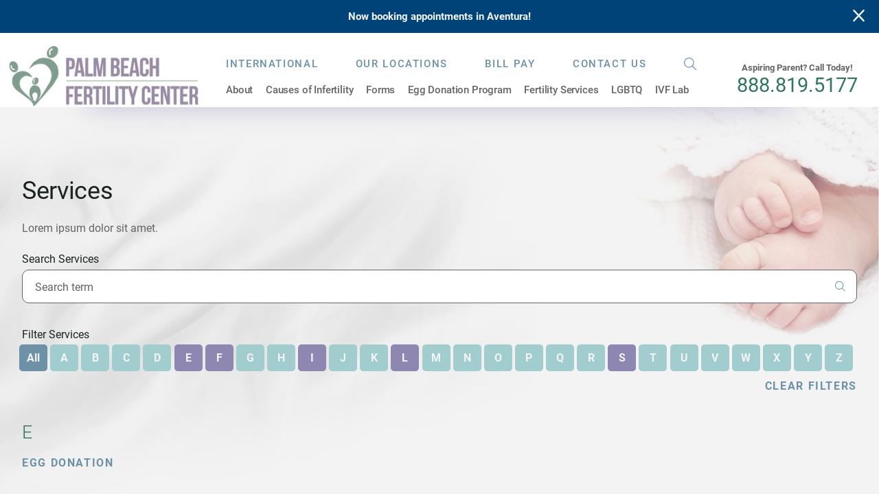

--- FILE ---
content_type: text/html; charset=utf-8
request_url: https://www.palmbeachfertility.com/our-services/
body_size: 20822
content:
<!DOCTYPE html>
<html lang="en" xml:lang="en" xmlns="http://www.w3.org/1999/xhtml" data-anim="1" data-prlx="1" data-flr="1" data-i="x37dc20xp4z" data-is="tfq07ax8z64" data-gmap="AIzaSyD9RxIAFFpAdGvsN49rqOZLQbeZ6BSLoL4" data-sa="JNbHpT50I%2BJrLATn2TSwC9a9o3L2lOX5jdjeZNyrfgDEz4aCRbyDxMfueQc3%2BrIrzvoHezvQDApLtce8gpf1bA1HzXHziJHMnu7B0ByUFoUKOW7ZVZOPHBVtXcTwmYMMpS6vmSnW7I3GKHvVKaZQQ8ftu4t5UfkwFmX3NmezxJxPwmg3">
<head>
	<script type="text/javascript" src="/cms/includes/qdyfq9a7l_t.2509161620371.js" defer data-require='["j/poly","j/modernizr","j/jquery","j/jquery.ui","j/ui.touch","j/ui.wheel","j/ui.draw","j/ui.mobile","j/timezone","static","j/jquery.cookie","extensions","uri","behaviors","c/scrollbar","c/loading","m/date","form","adapter","v/jwplayer","video","a/bootstrap","svg"]'></script>
	<title>Our Fertility Services | Florida Fertility Specialists </title>
	<link rel="canonical" href="https://www.palmbeachfertility.com/our-services/"/>
	<meta content="text/html; charset=utf-8" http-equiv="Content-Type"/>
	<meta content="initial-scale=1" name="viewport"/>
	<meta http-equiv="X-UA-Compatible" content="IE=edge,chrome=1"/>
	<meta name="format-detection" content="telephone=no"/>
	<meta name="description" content="We offer a wide range of fertility services at three convenient office locations in Florida. Call to schedule a consultation with our expert fertility specialist."/>
	<meta property="og:type" content="website"/>
	<meta property="og:site_name" content="Palm Beach Fertility Center"/>
	<meta property="og:url" content="https://www.palmbeachfertility.com/our-services/"/>
	<meta property="og:image" content="https://www.palmbeachfertility.com/assets/Social-Share.jpg"/>
	<meta name="twitter:card" content="summary_large_image"/>
	<meta name="twitter:image" content="https://www.palmbeachfertility.com/assets/Social-Share.jpg"/>
	<meta property="article:publisher" content="https://www.facebook.com/palmbeachfertility"/>
	<meta name="robots" content="NOINDEX,NOFOLLOW"/>
	<meta name="google-site-verification" content="J9CsM7MB-bB9xyvBjDr1j_N4fcFsUyqJbkH-IOvXmns"/>
	<meta name="msvalidate.01" content="2270DD486D76CC6112691714E3D883A7"/>
	<script type="text/javascript">
(function(n){var t=n.Process||{},i=function(n){var t=+n;return isNaN(t)?n:t},u=function(n){return decodeURIComponent(n.replace(/\+/g,"%20"))},h=/\{(.+?)\}/g,c=window.location.hash&&window.location.hash[1]==="~"&&!/\bSPPC=./i.test(document.cookie||""),s=[],e=null,r=null,o=null,f=null;t.Page=function(n){for(var i=n.length;i--;)c?s.push(n[i]):t.Element(document.getElementById(n[i]))};t.Delayed=function(){var n,i;for(r=null;n=s.shift();)t.Element(document.getElementById(n));try{i=new CustomEvent("process.delayed",{bubbles:!0,cancelable:!0});document.documentElement.dispatchEvent(i)}catch(u){}};t.Element=function(n){if(n)switch(n.getAttribute("data-process")){case"if":t.If(n);break;case"replace":t.Replace(n);break;default:t.Fix(n)}};t.Replace=function(n){var i,f=n.parentNode,r=document.createTextNode(t.Get(n.getAttribute("data-replace"))),u=n.firstElementChild;u&&u.getAttribute&&(i=u.getAttribute("href"))&&i.substring(0,4)==="tel:"&&(i=document.createElement("a"),i.setAttribute("href","tel:"+r.data),i.appendChild(document.createTextNode(r.data)),r=i);f.insertBefore(r,n);f.removeChild(n)};t.Fix=function(n){var r,u,i,f=n.attributes.length,e=n.childNodes.length;if(n.nodeName==="SCRIPT"){n.parentNode.removeChild(n);return}while(f--)r=n.attributes[f],r.name.substring(0,13)=="data-replace-"&&(u=r.name.substring(13),n.setAttribute(u,t.Get(r.value)),n.removeAttribute(r.name));while(e--)i=n.childNodes[e],i.nodeType===3&&i.data&&i.data.indexOf("{")>=0&&(i.data=t.Get(i.data))};t.If=function(n){for(var i,u,f,e,o=n.parentNode,s=n.attributes.length,r=undefined;s--;){i=n.attributes[s];switch(i.name){case"field":r=t.Check(n,t.Get(i.value));break;case"nofield":r=!t.Check(n,t.Get(i.value))}if(r!==undefined)break}if(r)for(u=n.childNodes,f=0,e=u.length;f<e;f++)o.insertBefore(u[0],n);o.removeChild(n)};t.Check=function(n,r){for(var u,f,e=n.attributes.length;e--;){u=n.attributes[e];switch(u.name){case"equals":return r==t.Get(u.value);case"gt":case"greaterthan":case"morethan":return i(r)>i(t.Get(u.value));case"gte":return i(r)>=i(t.Get(u.value));case"lt":case"lessthan":case"lesserthan":return i(r)<i(t.Get(u.value));case"lte":return i(r)<=i(t.Get(u.value));case"ne":case"notequals":return r!=t.Get(u.value);case"contains":return f=t.Get(u.value),r.indexOf(f>=0);case"notcontains":return f=t.Get(u.value),!r.indexOf(f>=0);case"in":return f=t.Get(u.value),t.InArray(r,(""+f).split(","));case"notin":return f=t.Get(u.value),!t.InArray(r,(""+f).split(","));case"between":return f=t.Get(u.value).Split(","),f.length==2&&i(r)>=i(f[0])&&i(r)<=i(f[1])?!0:!1}}return!!r};t.InArray=function(n,t){for(var i=t.length;i--;)if(t[i]==n)return!0;return!1};t.Get=function(n){return n.replace(h,function(n,i){var r=i.split("/"),f=r.shift();return t.Data(f.split(":"),0,r[0])||u(r.shift()||"")})};t.Data=function(n,i,r){var u;switch(n[i].toLowerCase()){case"f":return t.Format(n[i+1],n,i+2,r);case"if":return t.Data(n,i+1)?n.pop():"";case"ifno":case"ifnot":return t.Data(n,i+1)?"":n.pop();case"q":case"querystring":return t.Query(n[i+1])||"";case"session":case"cookie":return t.Cookie(n[i+1])||"";case"number":return t.Number(n[i+1],r)||"";case"request":return u=t.Cookie("RWQ")||window.location.search,u&&u[0]==="?"&&n[i+1]&&n[i+1][0]!="?"&&(u=u.substr(1)),u;case"u":return t.UserData(n[i+1])||"";default:return""}};t.Format=function(n,i,r,u){var h,f,s,e,o;if(!n||r>i.length-1)return"";if(h=null,f=null,n=n.toLowerCase(),e=0,n=="binary")e=2;else if(r+1<i.length)switch(n){case"p":case"phone":case"p2":case"phone2":case"p3":case"phone3":i[r].indexOf("0")>=0&&(f=i[r],e=1);break;default:s=parseInt(i[r]);isNaN(s)||(h=s,e=1)}o=t.Data(i,r+e,u);switch(n){case"p":case"phone":return t.Phone(""+o,f);case"p2":case"phone2":return t.Phone(""+o,f||"000.000.0000");case"p3":case"phone3":return t.Phone(""+o,f||"000-000-0000");case"tel":return t.Phone(""+o,f||"0000000000")}};t.Phone=function(n,t){var u,i,f,r;if(!n)return"";if(u=n.replace(/\D+/g,""),u.length<10)return n;for(i=(t||"(000) 000-0000").split(""),f=0,r=0;r<i.length;r++)i[r]=="0"&&(f<u.length?i[r]=u[f++]:(i.splice(r,1),r--));return f==10&&u.length>10&&i.push(" x"+u.substring(10)),i.join("")};t.Query=function(n){var r,f,o,i,s;if(!e)for(e={},r=t.Cookie("RWQ")||window.location.search,f=r?r.substring(1).split("&"):[],o=f.length;o--;)i=f[o].split("="),s=u(i.shift()).toLowerCase(),e[s]=i.length?u(i.join("=")):null;return e[n.toLowerCase()]};t.Cookie=function(n){var f,i,o,e,t;if(!r)for(r={},f=document.cookie?document.cookie.split("; "):[],i=f.length;i--;){o=f[i].split("=");e=u(o.shift()).toLowerCase();t=o.join("=");switch(t[0]){case"#":r[e]=+t.substring(1);break;case":":r[e]=new Date(+t.substring(1));break;case"!":r[e]=t==="!!";break;case"'":r[e]=u(t.substring(1));break;default:r[e]=u(t)}}for(f=n.split("|"),i=0;i<f.length;i++)if(t=r[f[i].toLowerCase()],t)return t;return""};t.UserData=function(n){switch(n){case"DisplayName":return t.Cookie("U_DisplayName")||"";case"TimeOfDay":var r=new Date,i=r.getHours();return i>=17||i<5?"Evening":i<12?"Morning":"Afternoon"}};t.Number=function(n,i){var s,u,r,e;if(!i)return i;if(!o)for(o={},s=(t.Cookie("PHMAP")||"").split(","),e=0;e<s.length;e++)u=(s[e]||"").split("="),u.length===2&&(o[u[0]]=u[1]);return r=o[i],r&&r!=="0"||(r=i),f||(f={}),f[r]=1,r};t.Phones=function(){var n,t;if(f){n=[];for(t in f)f.hasOwnProperty(t)&&n.push(t);return n.join("|")}return null};n.Process=t;document.documentElement&&(document.documentElement.clientWidth<=1280||(t.Cookie("pref")&1)==1)&&(document.documentElement.className+=" minimize")})(this);
(function(n){window.rrequire||n(window)})(function(n){function b(i,r,u,f){var h,b,e,a,g,o,nt=(new Date).getTime(),p,c,l,w;if(((!s||nt-s>1e3)&&(st(),s=nt),!t[i])&&(h=k(i,f),h.length)){switch(h[0]){case"/common/js/j/jquery.js":case"/common/js/j/jquery.1.x.js":case"/common/js/j/jquery.2.x.js":h[0]=n.Modernizr&&n.Modernizr.canvas?"/common/js/j/jquery.2.x.js":"/common/js/j/jquery.1.x.js"}if(d(h),f==="css"?(e=n.document.createElement("link"),e.setAttribute("type","text/css"),e.setAttribute("rel","stylesheet"),a="href"):(e=n.document.createElement("script"),e.setAttribute("type","text/javascript"),e.setAttribute("async","async"),a="src",g=h.length<2||i[0]==="/"),i.indexOf("j/jquery")>=0)try{throw new Error("Jquery Require "+i);}catch(tt){for(console.log(tt.stack),p=[],c=arguments;c;)l=[],l.push.apply(l,c),p.push(l),w=c.callee.caller,c=w&&w.arguments;console.log(JSON.stringify(p))}o=h[0];o.substring(0,8)==="/common/"?o=v+o:o.substring(0,5)===rt&&(o=y+o);ot(e,i,f,g);e.setAttribute(a,o);b=n.document.head||n.document.body;b.appendChild(e)}}function ot(t,i,r,e){var s=function(){e?(n.register(i),l()):r==="css"&&(f[i]=!0,l())},o=function(){r==="js"&&console.log('error - "'+i+'" could not be loaded, rrequire will not fire.')};t.addEventListener?(t.addEventListener("load",s,!1),t.addEventListener("error",o,!1)):t.onload=t.onreadystatechange=function(n,r){var f=t.readyState;if(r||!f||/loaded|complete/.test(f)){if(f==="loaded"&&(t.children,t.readyState==="loading"&&(f="error")),t.onload=t.onreadystatechange=null,t=null,e&&f!=="error"){setTimeout(function(){var n=u[i];!n||n()?s():o();s=null;o=null},1);return}f==="error"?o():s();o=null;sucess=null}}}function st(){for(var t,r,u,i=document.querySelectorAll("script[src]"),n=0;n<i.length;n++)t=i[n],r=t.getAttribute("src"),u=t.getAttribute("data-require"),c(r,u,"js");for(i=document.querySelectorAll("link[rel='stylesheet'][href]"),n=0;n<i.length;n++)t=i[n],r=t.getAttribute("href"),u=t.getAttribute("data-require"),c(r,u,"css")}function k(t,i){var r=[];if(!t)return r;if(t.indexOf(n.location.origin)===0&&(t=t.substring(n.location.origin.length)),m=et.exec(t)){if(m[1])return r.push(t),r;if(m[2])return r.push(n.location.protocol+t),r;(m=/(.+?)\.\d{13}(\.\w{2,12})$/.exec(t))&&(t=m[1]+m[2]);r.push(t);(m=/^\/(common|cms)\/(admin\/|js\/|css\/)?(.+?)(\.js|\.css)$/.exec(t))&&(t=m[1]==="cms"?m[1]+"/"+(m[2]||"")+m[3]:m[2]==="admin/"?m[2]+m[3]:m[3],r.push(t))}else/^cms\//.test(t)?r.push("/"+t+"."+i):/^admin\//.test(t)?r.push("/common/"+t+"."+i):i==="js"?r.push("/common/js/"+t+"."+i):i==="css"&&r.push("/common/css/"+t+"."+i),r.push(t);return r}function c(n,i,r){var f,u;if(n&&!t[n]&&(f=k(n,r),d(f),i)){try{arr=it(i)}catch(e){return}for(len=arr&&arr.length,u=0;u<len;u++)c(arr[u],null,r)}}function d(n,i){for(var r,u=0;u<n.length;u++){r=n[u];switch(r){case"j/jquery":case"j/jquery.1.x":case"j/jquery.2.x":case"j/jquery.3.x":t["j/jquery"]=!0;t["j/jquery.1.x"]=!0;t["j/jquery.2.x"]=!0;t["j/jquery.3.x"]=!0;t["/common/js/j/jquery.js"]=!0;t["/common/js/j/jquery.1.x.js"]=!0;t["/common/js/j/jquery.2.x.js"]=!0;t["/common/js/j/jquery.3.x.js"]=!0;break;case"cms":case"cms-5":i==="css"?(t.cms=!0,t["cms-5"]=!0,t["/common/css/cms.css"]=!0,t["/common/css/cms-5.css"]=!0):t[r]=!0;break;default:t[r]=!0}}}function g(n){for(var t,i=n.length;i--;)if(t=n[i],t&&!f[t])return!1;return!0}function ht(){var t,n=r.length;for(e&&(clearTimeout(e),e=0);n--;)t=r[n],t[2]===!0&&r.splice(n,1);r.length===0&&document.documentElement.classList&&document.documentElement.classList.remove("requiring")}function l(){for(var t,i=0,u=r.length;i<u;)(t=r[i++],t[2]!==!0)&&g(t[0])&&(t[2]=!0,t[1](n.jQuery,n),e&&clearTimeout(e),e=setTimeout(ht,1))}function nt(n){var t;if(n){if(typeof n=="string")return[n.toLowerCase()];if(Array.isArray(n)){for(t=n.length;t--;)n[t]=(""+(n[t]||"")).toLowerCase();return n}return null}return null}function tt(n,t){for(var i,r,u=0;u<n.length;u++)if(i=h[n[u]],i){for(n.splice(u,1),u--,r=i[0].length;r--;)n.push(i[0][r]);if(i[1]&&t)for(r=i[1].length;r--;)t.push(i[1][r])}t&&t.length&&tt(t)}function ct(t){var r=0,i=function(){if(n.google&&n.google.maps)n.register(t);else if(++r>20)throw new Error("Unable to load google maps api script.");else setTimeout(i,250)};setTimeout(i,250)}var it=function(n,t){return(window.JSON2||JSON).parse(n,t)},i="/",o=".",a=":",v=i+i+"www.scorpioncms.com",rt=i+"cms"+i,y=i+i+window.location.host,f={},t={},r=[],e=0,p=document&&document.documentElement&&document.documentElement.getAttribute("data-gmap"),ut=p&&"&key="+p,w=Object.prototype,lt=w.toString,ft=w.hasOwnProperty,h={jquery:[["j/jquery","j/jquery.ui"]],behavior:[["behaviors"],["cms-behave"]],googlemap:[["https"+a+i+i+"maps.googleapis.com/maps/api/js?v=3&libraries=places&callback=registermap"+(ut||"")]],map:[["m/gmap"]],loading:[["c/loading2"],["cms-5"]],jwplayer:[[i+"common/js/v/jwplayer"+o+"js"]],tools:[["jquery","behavior","extensions","uri","chart","c/cms","c/scrollbar","loading","form"],["cms-tools","opensans"]],opensans:[["https"+a+i+i+"fonts.googleapis.com/css?family=Open+Sans:300,400italic,400,600,700|Montserrat:400,700"]],ckeditor:[[o+o+i+"ckeditor/ckeditor"]],ck:[["admin/ck/ckeditor"]],ace:[[i+i+"cdnjs.cloudflare.com/ajax/libs/ace/1.4.11/ace"+o+"js"]],weather:[["m/weather"]],cookie:[["j/jquery.cookie"]],form2:[["admin/js/form","admin/js/poly"]]},u={"j/jquery":function(){return!!n.jQuery},"j/jquery.1.x":function(){return!!n.jQuery},"j/jquery.2.x":function(){return!!n.jQuery},"j/jquery.3.x":function(){return!!n.jQuery},"j/jquery.ui":function(){return!!(n.jQuery&&n.jQuery.widget)},"j/jquery.cookie":function(){return!!(n.jQuery&&n.jQuery.cookie)},"j/poly":function(){return!!(n.Element&&n.Element.prototype&&n.Element.prototype.scrollIntoViewport)},googlemap:function(){return!!(n.google&&n.google.maps)},jwplayer:function(){return!!n.jwplayer},ckeditor:function(){return!!n.CKEDITOR},ace:function(){return!!n.ace},weather:function(){return!!(n.jQuery&&n.jQuery.weather)}},et=/^(https?:)?(\/\/([\w\-\.]+))?(\/.+)/i,s;(function(){var n;for(var t in u)ft.call(u,t)&&(n=h[t],n&&n[0]&&n[0][0]&&(u[n[0][0]]=u[t]))})();Array.isArray||(Array.isArray=function(n){return Object.prototype.toString.call(n)==="[object Array]"});Function.isFunction||(Function.isFunction=function(n){return Object.prototype.toString.call(n)==="[object Function]"});s=null;n.registerLoading=function(n){t[n]=!0};n.register=function(n){n&&typeof n=="string"&&(t[n]=!0,f[n]=!0,l())};n.registermap=function(){var n=h.googlemap[0][0];register(n)};n.rrequire=function(i,e,o){var a,h,v,c,s,y,l;if(i=nt(i),i){for(Function.isFunction(o)&&(a=o,o=e,e=a,a=null),o=nt(o),o||(o=[]),tt(i,o),h=i.length,v=!0;h--;)if((c=i[h],c)&&(s=c.toLowerCase(),!f[s])){if(y=u[s],y&&y()){f[s]=!0;continue}if(v=!1,!t[s]){if(s.indexOf("maps.googleapis.com")!==-1&&document.querySelector("script[src*='maps.googleapis.com']")){ct(s);continue}b(c,"script","src","js")}}for(h=0;h<o.length;)(l=o[h],l)&&(s=l.toLowerCase(),f[s]||b(l,"link","href","css"),h++);Function.isFunction(e)&&(v||g(i)?e(n.jQuery,n):r.push([i,e,!1]))}};n.rrequire.setBase=function(n){v=n};n.rrequire.setHost=function(n){y=n};n.rrequire.setDetect=function(n,t){n&&typeof n=="string"&&Function.isFunction(t)&&(u[n]=t)};n.rrequire.getLoading=function(){var n=Object.keys(t);return n.sort(),console.log(JSON.stringify(n,null,"\t"))};n.require||(n.require=n.rrequire)});
</script>
	<script async src="https://www.googletagmanager.com/gtag/js?id=G-LFH82E5ZKX"></script>
	<script> window.dataLayer = window.dataLayer || []; function gtag(){dataLayer.push(arguments);} gtag('js', new Date()); gtag('config', 'G-LFH82E5ZKX'); </script>
	<link rel="stylesheet" type="text/css" href="/cms/includes/i5lb0o14u_m.2412171244524.css" data-require='["cms","cms-behave"]'/>
	<script>(function(){
var cook = /(?:^|\b)COOK=(.+?)(?:$|;)/.exec( document.cookie )?.[1];
var analytics;
var marketing;
if(cook==='YES'){analytics=true;marketing=true;}
else if(cook==='NO!'){analytics=false;marketing=false;}
else if(cook==='ANALYTICS'){analytics=true;marketing=false;}
else if(cook==='MARKETING'){analytics=false;marketing=true;}
else{analytics=true;marketing=navigator.globalPrivacyControl||window.doNotSell?false:true;}
window.$consentState={analytics,marketing};
})();</script>
<script type="module" src="/common/usc/p/manage-cookies.js"></script>
</head>
<body style="opacity:0" class="our-services-page our-services-branch sub system" data-config="rvfcbv_i.s0_" data-id="11746351" data-s="77" data-i="272993" data-p="2603">
<header id="HeaderZone"><div class="access-options access-menu v1" id="AccessibilityOptions" universal_="true">
	
	
	<div class="access-btn open-btn flex-middle-center" title="Open the accessibility options menu"><svg viewBox="0 0 36 36"><path d="M3.37 27.6L32.63 27.6C34.516 27.6 36 29.05 36 30.8C36 32.55 34.474 34 32.63 34L3.37 34C1.484 34 0 32.55 0 30.8C0 29.05 1.528 27.6 3.37 27.6ZM3.37 14.8L23.64 14.8C25.528 14.8 27.012 16.25 27.012 18C27.012 19.75 25.528 21.2 23.64 21.2L3.37 21.2C1.484 21.2 0 19.75 0 18C0 16.25 1.528 14.8 3.37 14.8ZM32.676 8.4L3.37 8.4C1.484 8.4 0 6.95 0 5.2C0 3.45 1.526 2 3.37 2L32.63 2C34.516 2 36 3.45 36 5.2C36 6.95 34.516 8.4 32.676 8.4L32.676 8.4Z"></path></svg> <span>Open Accessibility Menu</span></div>
	<div class="flex-middle-between top-info">
		<svg class="accessibility" viewBox="0 0 36 36"><path d="M502.7 0a84.3 84.3 0 1 1-84.3 84.3A84.6 84.6 114.1 0 1 502.7 0ZM868.6 272.7L617.5 304.2v251.4L739.2 960.7a47.2 47.2 0 0 1-34.4 57.6A46.7 46.7 114.1 0 1 647.9 987.4L522.5 616.5H484.3L369.5 993.8a47 47 0 0 1-61.6 26.7a49.1 49.1 0 0 1-29.6-61.9L383.7 560.4V304.2L152.3 272.7A41.9 41.9 114.1 0 1 114.1 226.3A43.8 43.8 114.1 0 1 161.4 186.8L442.4 210.8h123.3L865.1 186.8a43.2 43.2 0 0 1 3.5 86.5Z"></path></svg>
	</div>
	<ul>
		<li>
			<button class="flex-" data-action="content"><svg viewBox="0 0 36 36"><path d="M12.706 23.824L12.706 20.647L36 20.647L36 23.824L12.706 23.824ZM0 12.177L36 12.177L36 15.353L0 15.353L0 12.177ZM27.529 3.706L36 3.706L36 6.882L27.529 6.882L27.529 3.706ZM0 3.706L23.294 3.706L23.294 6.882L0 6.882L0 3.706ZM8.471 23.824L0 23.824L0 20.647L8.471 20.647L8.471 23.824ZM19.059 32.294L0 32.294L0 29.118L19.059 29.118L19.059 32.294Z"></path></svg> Skip to Content</button>
		</li>
		<li>
			<button class="flex-" data-action="menu"><svg viewBox="0 0 36 36"><path d="M7.412 31.235L7.412 28.059L36 28.059L36 31.235L7.412 31.235ZM7.412 16.412L36 16.412L36 19.588L7.412 19.588L7.412 16.412ZM7.412 4.764L36 4.764L36 7.941L7.412 7.941L7.412 4.764ZM0 28.059L4.235 28.059L4.235 31.235L0 31.235L0 28.059ZM0 16.412L4.235 16.412L4.235 19.588L0 19.588L0 16.412ZM0 4.764L4.235 4.764L4.235 7.941L0 7.941L0 4.764Z"></path></svg> Skip to Menu</button>
		</li>
		<li>
			<button class="flex-" data-action="largeText"><svg viewBox="0 0 36 36"><path d="M31.2 17.404L31.2 12.604L28.8 12.604L28.8 17.404L24 17.404L24 19.804L28.8 19.804L28.8 24.604L31.2 24.604L31.2 19.804L36 19.804L36 17.404L31.2 17.404ZM26.4 1.804L0.01 1.796L0 5.404L10.8 5.404L10.8 34.204L14.4 34.204L14.4 5.404L26.4 5.404L26.4 1.804Z"></path></svg> Increase Text Size</button>
		</li>
		<li>
			<button class="flex- clear-btn" data-action="clear">Clear All <svg viewBox="0 0 36 36"><path d="M21.179 14.82L21.179 29.644L23.297 29.644L23.297 14.82L21.179 14.82ZM16.939 14.828L16.939 29.653L19.057 29.653L19.057 14.828L16.939 14.828ZM12.706 14.82L12.706 29.644L14.823 29.644L14.823 14.82L12.706 14.82ZM8.468 10.587L27.53 10.587L27.53 33.88L8.468 33.88L8.468 10.587ZM6.35 6.351L29.65 6.351L29.65 8.473L28.699 8.473C28.663 8.471 28.627 8.469 28.591 8.469L7.409 8.469C7.373 8.469 7.337 8.471 7.301 8.473L6.35 8.473L6.35 6.351ZM12.706 2.118L23.297 2.118L23.294 4.233L12.706 4.233L12.706 2.118ZM11.645 0C11.365 0 11.096 0.11 10.897 0.309C10.696 0.508 10.588 0.779 10.588 1.061L10.588 4.233L5.291 4.233C5.01 4.233 4.743 4.346 4.542 4.542C4.342 4.742 4.232 5.01 4.232 5.292L4.232 9.532C4.232 10.116 4.709 10.587 5.291 10.587L6.35 10.587L6.35 34.939C6.35 35.523 6.825 36 7.409 36L28.591 36C29.175 36 29.65 35.523 29.65 34.939L29.65 10.587L30.707 10.587C31.291 10.587 31.766 10.116 31.768 9.532L31.768 5.292C31.768 5.01 31.658 4.742 31.456 4.542C31.257 4.346 30.988 4.233 30.707 4.233L25.412 4.233L25.412 1.061C25.412 0.779 25.304 0.508 25.103 0.309C24.904 0.11 24.635 0 24.353 0L11.645 0Z"></path></svg></button>
		</li>
	</ul>
	<div class="access-btn close-btn">
		<svg title="Close the accessibility options menu" viewBox="0 0 36 36"><path d="M26.618 28.29L25.14 29.751L15.549 20.246L15.549 20.246L14.073 18.783L15.549 17.321L15.549 17.321L25.14 7.813L26.618 9.274L17.025 18.783L26.618 28.29ZM10.956 34.436L26.608 34.436L26.608 36L9.392 36L9.392 34.436L9.392 1.564L9.392 0L26.608 0L26.608 1.564L10.956 1.564L10.956 34.436Z"></path></svg> <span>Hide</span>
	</div>
</div><div class="header-area v1" universal_="true" id="HeaderAreaV1" data-section data-header>
	
	
	
	
	
	
	<div class="alert-bars">
			<div class="alert-bar red" style="display:none" id="WarningAlert">
				
					<a class="alert">Now booking appointments in Aventura!</a>
				
				<button type="button" class="close" aria-label="Close Warning Alert">
					<svg viewBox="0 0 16 16"><use data-href="/cms/svg/admin/9f3tq73kzba.16.svg#cancel"></use></svg>
				</button>
			</div>
			<div class="alert-bar green" style="display:none" id="InfoAlert">
				
				<button type="button" class="close" aria-label="Close Info Alert">
					<svg viewBox="0 0 16 16"><use data-href="/cms/svg/admin/9f3tq73kzba.16.svg#cancel"></use></svg>
				</button>
			</div>
		</div>
	<div class="sticky-box">
		<div class="main wide flex-between">
			<nav class="mobile-nav flex-between-middle">
				<div class="header-callout-mobile">
					<span>Aspiring Parent?<br> Call Today!</span>
					<a class="phone-link" href="tel:(888) 819-5177" id="HeaderAreaV1_1" data-replace-href="tel:{F:P:Cookie:PPCP1/(888)%20819-5177}"><span id="HeaderAreaV1_2" data-process="replace" data-replace="{F:P2:Cookie:PPCP1/888.819.5177}">888.819.5177</span></a>
				</div>
				<a href="javascript:void(0)" class="fourth menu-btn" data-role="btn">
					<div class="menu-icon">
						<span></span>
						<span></span>
						<span></span>
					</div>
					<span>Menu</span>
				</a>
			</nav>
			<a class="top-logo" href="/"><img loading="lazy" alt="Palm Beach Fertility Center" src="/images/pic1.jpg" title="Palm Beach Fertility Center"></a>
			<div class="header-box">
				<a class="menu-btn mobile" role="button" href="javascript:void(0);" aria-label="Toggle Mobile Menu" data-role="btn">
					<span></span>
					<span></span>
					<span></span>
				</a>
				<div class="top-bar flex-middle-end">
					<nav class="secondary-nav">
						<ul class="flex-middle">
							<li>
								<a href="/international/">International</a>
							</li><li>
								<a href="/our-locations/">Our Locations</a>
							</li><li>
								<a href="/patient-resources/bill-pay/">Bill Pay</a>
							</li><li>
								<a href="/contact-us/">Contact Us</a>
							</li>
						</ul>
					</nav>
					<div class="flex-between-middle box-cont">
						<a class="site-search flex-center-middle" title="Site Search" aria-label="Site Search" href="/site-search/"><svg viewBox="0 0 36 36"><use data-href="/cms/svg/site/tfq07ax8z64.36.svg#search"></use></svg></a>
					</div>
				</div>
				<div class="nav-bar flex-middle-between">
					<nav class="top-nav stretch flex-row el-tab-box" data-role="panel">
						<ul class="desktop-nav flex-row" id="HeaderAreaV1TopNavigation" role="menubar" aria-label="Top Navigation">
							<li class=" flex-row children about" role="menuitem">
								<a class="flex-middle-center " href="/about/">About</a>
								
									<span class="el-tab"><svg viewBox="0 0 36 36"><use data-href="/cms/svg/site/tfq07ax8z64.36.svg#caret_right"></use></svg></span>
									<div class="fly-out wide el-tab-panel" role="menu" id="aboutNavFlyOut" data-role="fly-nav">
										<ul class="ui-scroll">
											<li class=" level-1 dr-mark-denker-m-d- full " role="menuitem">
												<a href="/about/dr-mark-denker-m-d-/" target="">Dr. Mark Denker M.D.</a>
												
											</li><li class=" level-1 dr-david-kreiner-m-d- full " role="menuitem">
												<a href="/about/dr-david-kreiner-m-d-/" target="">Dr. David Kreiner M.D.</a>
												
											</li><li class=" level-1 your-fertility-team full " role="menuitem">
												<a href="/about/your-fertility-team/" target="">Your Fertility Team</a>
												
											</li><li class=" level-1 our-mission-statement full " role="menuitem">
												<a href="/about/our-mission-statement/" target="">Our Mission Statement</a>
												
											</li><li class=" level-1 membership-certifications full " role="menuitem">
												<a href="/about/membership-certifications/" target="">Membership & Certifications</a>
												
											</li><li class=" level-1 our-success-stories full " role="menuitem">
												<a href="/about/our-success-stories/" target="">Our Success Stories</a>
												
											</li><li class=" level-1 success-rates full " role="menuitem">
												<a href="/about/success-rates/" target="">Success Rates</a>
												
											</li><li class=" level-1 affordable-fertility-care full " role="menuitem">
												<a href="/patient-resources/affordable-fertility-care/" target="">Affordable Fertility Care</a>
												
											</li><li class=" level-1 informative-videos full " role="menuitem">
												<a href="/video-center/informative-videos-to-guide-you-on-your-journey/" target="">Informative Videos</a>
												
											</li><li class=" level-1 fertility-news full " role="menuitem">
												<a href="/fertility-news/" target="">Fertility News</a>
												
											</li>
										</ul>
									</div>
								
							</li><li class=" flex-row children causes-of-infertility" role="menuitem">
								<a class="flex-middle-center " href="/causes-of-infertility/">Causes of Infertility</a>
								
									<span class="el-tab"><svg viewBox="0 0 36 36"><use data-href="/cms/svg/site/tfq07ax8z64.36.svg#caret_right"></use></svg></span>
									<div class="fly-out wide el-tab-panel" role="menu" id="causes-of-infertilityNavFlyOut" data-role="fly-nav">
										<ul class="ui-scroll">
											<li class=" level-1 female-infertility full children" role="menuitem">
												<a href="/causes-of-infertility/female-infertility/" target="">Female Infertility</a>
												
													<span class="tab"><svg viewBox="0 0 36 36"><use data-href="/cms/svg/site/tfq07ax8z64.36.svg#caret_right"></use></svg></span>
													<div class="flyout-sub wide" role="menu" id="female-infertilityNavFlyOutSub" data-role="fly-nav">
														<ul class="ui-scroll">
															<li class=" level-1 age-infertility full " role="menuitem">
																<a href="/causes-of-infertility/female-infertility/age-infertility/" target="">Age & Infertility</a>
															</li><li class=" level-1 anti-mullerian-hormone-amh- full " role="menuitem">
																<a href="/causes-of-infertility/female-infertility/anti-mullerian-hormone-amh-/" target="">Anti-Mullerian Hormone (AMH)</a>
															</li><li class=" level-1 decreased-ovarian-reserve full " role="menuitem">
																<a href="/causes-of-infertility/female-infertility/decreased-ovarian-reserve/" target="">Decreased Ovarian Reserve</a>
															</li><li class=" level-1 diminished-ovarian-reserve-treatment full " role="menuitem">
																<a href="/causes-of-infertility/female-infertility/diminished-ovarian-reserve-treatment/" target="">Diminished Ovarian Reserve Treatment</a>
															</li><li class=" level-1 endometriosis full " role="menuitem">
																<a href="/causes-of-infertility/female-infertility/endometriosis/" target="">Endometriosis</a>
															</li><li class=" level-1 immune-related-infertility full " role="menuitem">
																<a href="/causes-of-infertility/female-infertility/immune-related-infertility/" target="">Immune-Related Infertility</a>
															</li><li class=" level-1 polycystic-ovarian-syndrome-pcos- full " role="menuitem">
																<a href="/causes-of-infertility/female-infertility/polycystic-ovarian-syndrome-pcos-/" target="">Polycystic Ovarian Syndrome (PCOS)</a>
															</li><li class=" level-1 recurrent-miscarriage full " role="menuitem">
																<a href="/causes-of-infertility/female-infertility/recurrent-miscarriage/" target="">Recurrent Miscarriage</a>
															</li><li class=" level-1 smoking-infertility full " role="menuitem">
																<a href="/causes-of-infertility/female-infertility/smoking-infertility/" target="">Smoking & Infertility</a>
															</li>
														</ul>
													</div>
												
											</li><li class=" level-1 male-infertility full children" role="menuitem">
												<a href="/causes-of-infertility/male-infertility/" target="">Male Infertility</a>
												
													<span class="tab"><svg viewBox="0 0 36 36"><use data-href="/cms/svg/site/tfq07ax8z64.36.svg#caret_right"></use></svg></span>
													<div class="flyout-sub wide" role="menu" id="male-infertilityNavFlyOutSub" data-role="fly-nav">
														<ul class="ui-scroll">
															<li class=" level-1 abnormal-semen-analysis full " role="menuitem">
																<a href="/causes-of-infertility/male-infertility/abnormal-semen-analysis/" target="">Abnormal Semen Analysis</a>
															</li><li class=" level-1 smoking-infertility full " role="menuitem">
																<a href="/causes-of-infertility/female-infertility/smoking-infertility/" target="">Smoking & Infertility</a>
															</li>
														</ul>
													</div>
												
											</li><li class=" level-1 unexplained-infertility full " role="menuitem">
												<a href="/causes-of-infertility/unexplained-infertility/" target="">Unexplained Infertility</a>
												
											</li><li class=" level-1 secondary-infertility full " role="menuitem">
												<a href="/causes-of-infertility/secondary-infertility/" target="">Secondary Infertility</a>
												
											</li>
										</ul>
									</div>
								
							</li><li class=" flex-row children forms" role="menuitem">
								<a class="flex-middle-center " href="/forms/">Forms</a>
								
									<span class="el-tab"><svg viewBox="0 0 36 36"><use data-href="/cms/svg/site/tfq07ax8z64.36.svg#caret_right"></use></svg></span>
									<div class="fly-out wide el-tab-panel" role="menu" id="formsNavFlyOut" data-role="fly-nav">
										<ul class="ui-scroll">
											<li class=" level-1 semen-analysis full " role="menuitem">
												<a href="/documents/New-SA-form.pdf" target="">Semen Analysis</a>
												
											</li><li class=" level-1 media-permission full " role="menuitem">
												<a href="/documents/content/Media-Permission-Form-2021.pdf" target="">Media Permission</a>
												
											</li><li class=" level-1 medical-release-from- full " role="menuitem">
												<a href="/documents/content/Medical-Release-FROM.pdf" target="">Medical Release (FROM)</a>
												
											</li><li class=" level-1 medical-release-to- full " role="menuitem">
												<a href="/documents/content/Medical-Release-TO.pdf" target="">Medical Release (TO)</a>
												
											</li>
										</ul>
									</div>
								
							</li><li class=" flex-row children egg-donation-program" role="menuitem">
								<a class="flex-middle-center " href="/egg-donation-program/">Egg Donation Program</a>
								
									<span class="el-tab"><svg viewBox="0 0 36 36"><use data-href="/cms/svg/site/tfq07ax8z64.36.svg#caret_right"></use></svg></span>
									<div class="fly-out wide el-tab-panel" role="menu" id="egg-donation-programNavFlyOut" data-role="fly-nav">
										<ul class="ui-scroll">
											<li class=" level-1 for-egg-donors full children" role="menuitem">
												<a href="/egg-donation-program/for-egg-donors/" target="">For Egg Donors</a>
												
													<span class="tab"><svg viewBox="0 0 36 36"><use data-href="/cms/svg/site/tfq07ax8z64.36.svg#caret_right"></use></svg></span>
													<div class="flyout-sub wide" role="menu" id="for-egg-donorsNavFlyOutSub" data-role="fly-nav">
														<ul class="ui-scroll">
															<li class=" level-1 egg-donation-process-for-donors full " role="menuitem">
																<a href="/egg-donation-program/for-egg-donors/egg-donation-process-for-donors/" target="">Egg Donation Process for Donors</a>
															</li><li class=" level-1 egg-donor-application full " role="menuitem">
																<a href="https://palmbeachfertility.nthtechnology.com/php/donorlist.php" target="_blank">Egg Donor Application</a>
															</li><li class=" level-1 faqs-for-egg-donors full " role="menuitem">
																<a href="/egg-donation-program/for-egg-donors/faqs-for-egg-donors/" target="">FAQs for Egg Donors</a>
															</li>
														</ul>
													</div>
												
											</li><li class=" level-1 for-future-parents full children" role="menuitem">
												<a href="/egg-donation-program/for-future-parents/" target="">For Future Parents</a>
												
													<span class="tab"><svg viewBox="0 0 36 36"><use data-href="/cms/svg/site/tfq07ax8z64.36.svg#caret_right"></use></svg></span>
													<div class="flyout-sub wide" role="menu" id="for-future-parentsNavFlyOutSub" data-role="fly-nav">
														<ul class="ui-scroll">
															<li class=" level-1 egg-donation-process-for-recipients full " role="menuitem">
																<a href="/egg-donation-program/for-future-parents/egg-donation-process-for-recipients/" target="">Egg Donation Process for Recipients</a>
															</li><li class=" level-1 view-donor-profiles full " role="menuitem">
																<a href="https://palmbeachfertility.nthtechnology.com/php/genericportal.login.php" target="_blank">View Donor Profiles</a>
															</li><li class=" level-1 faqs-for-egg-donations full " role="menuitem">
																<a href="/egg-donation-program/for-future-parents/faqs-for-egg-donations/" target="">FAQs for Egg Donations</a>
															</li>
														</ul>
													</div>
												
											</li>
										</ul>
									</div>
								
							</li><li class=" flex-row children fertility-services" role="menuitem">
								<a class="flex-middle-center " href="/fertility-services/">Fertility Services</a>
								
									<span class="el-tab"><svg viewBox="0 0 36 36"><use data-href="/cms/svg/site/tfq07ax8z64.36.svg#caret_right"></use></svg></span>
									<div class="fly-out wide el-tab-panel" role="menu" id="fertility-servicesNavFlyOut" data-role="fly-nav">
										<ul class="ui-scroll">
											<li class=" level-1 fertility-checkups full " role="menuitem">
												<a href="/fertility-services/fertility-checkups/" target="">Fertility Checkups</a>
												
											</li><li class=" level-1 infertility-testing full children" role="menuitem">
												<a href="/fertility-services/infertility-testing/" target="">Infertility Testing</a>
												
													<span class="tab"><svg viewBox="0 0 36 36"><use data-href="/cms/svg/site/tfq07ax8z64.36.svg#caret_right"></use></svg></span>
													<div class="flyout-sub wide" role="menu" id="infertility-testingNavFlyOutSub" data-role="fly-nav">
														<ul class="ui-scroll">
															<li class=" level-1 preconception-testing full " role="menuitem">
																<a href="/fertility-services/infertility-testing/preconception-testing/" target="">Preconception Testing</a>
															</li><li class=" level-1 ovarian-reserve-testing full " role="menuitem">
																<a href="/fertility-services/infertility-testing/ovarian-reserve-testing/" target="">Ovarian Reserve Testing</a>
															</li><li class=" level-1 amh-testing full " role="menuitem">
																<a href="/fertility-services/infertility-testing/amh-testing/" target="">AMH Testing</a>
															</li><li class=" level-1 femvue full " role="menuitem">
																<a href="/fertility-services/infertility-testing/femvue/" target="">FemVue</a>
															</li>
														</ul>
													</div>
												
											</li><li class=" level-1 fertility-treatments full children" role="menuitem">
												<a href="/fertility-services/fertility-treatments/" target="">Fertility Treatments</a>
												
													<span class="tab"><svg viewBox="0 0 36 36"><use data-href="/cms/svg/site/tfq07ax8z64.36.svg#caret_right"></use></svg></span>
													<div class="flyout-sub wide" role="menu" id="fertility-treatmentsNavFlyOutSub" data-role="fly-nav">
														<ul class="ui-scroll">
															<li class=" level-1 advanced-reproductive-technology-art- full " role="menuitem">
																<a href="/fertility-services/fertility-treatments/advanced-reproductive-technology-art-/" target="">Advanced Reproductive Technology (ART)</a>
															</li><li class=" level-1 donor-sperm-insemination full " role="menuitem">
																<a href="/fertility-services/fertility-treatments/donor-sperm-insemination/" target="">Donor Sperm Insemination</a>
															</li><li class=" level-1 egg-freezing full " role="menuitem">
																<a href="/fertility-services/fertility-treatments/egg-freezing/" target="">Egg Freezing</a>
															</li><li class=" level-1 endometriosis-surgery full " role="menuitem">
																<a href="/fertility-services/fertility-treatments/endometriosis-surgery/" target="">Endometriosis Surgery</a>
															</li><li class=" level-1 ezivf full " role="menuitem">
																<a href="/fertility-services/fertility-treatments/ezivf/" target="">EZIVF</a>
															</li><li class=" level-1 fertility-surgery full " role="menuitem">
																<a href="/fertility-services/fertility-treatments/fertility-surgery/" target="">Fertility Surgery</a>
															</li><li class=" level-1 ovulation-induction full " role="menuitem">
																<a href="/fertility-services/fertility-treatments/ovulation-induction/" target="">Ovulation Induction</a>
															</li><li class=" level-1 fertility-medication full " role="menuitem">
																<a href="/fertility-services/fertility-treatments/fertility-medication/" target="">Fertility Medication</a>
															</li><li class=" level-1 intrauterine-insemination-iui- full " role="menuitem">
																<a href="/fertility-services/fertility-treatments/intrauterine-insemination-iui-/" target="">Intrauterine Insemination (IUI)</a>
															</li><li class=" level-1 preimplantation-genetic-testing-pgt- full " role="menuitem">
																<a href="/fertility-services/fertility-treatments/preimplantation-genetic-testing-pgt-/" target="">Preimplantation Genetic Testing (PGT)</a>
															</li><li class=" level-1 in-vitro-fertilization full children" role="menuitem">
																<a href="/fertility-services/fertility-treatments/in-vitro-fertilization/" target="">In-Vitro Fertilization</a>
															</li><li class=" level-1 complementary-treatments full children" role="menuitem">
																<a href="/fertility-services/fertility-treatments/complementary-treatments/" target="">Complementary Treatments</a>
															</li>
														</ul>
													</div>
												
											</li><li class=" level-1 fertility-preservation full " role="menuitem">
												<a href="/fertility-services/fertility-preservation/" target="">Fertility Preservation</a>
												
											</li><li class=" level-1 donor-services full children" role="menuitem">
												<a href="/fertility-services/donor-services/" target="">Donor Services</a>
												
													<span class="tab"><svg viewBox="0 0 36 36"><use data-href="/cms/svg/site/tfq07ax8z64.36.svg#caret_right"></use></svg></span>
													<div class="flyout-sub wide" role="menu" id="donor-servicesNavFlyOutSub" data-role="fly-nav">
														<ul class="ui-scroll">
															<li class=" level-1 donor-eggs full " role="menuitem">
																<a href="/egg-donation-program/for-future-parents/" target="">Donor Eggs</a>
															</li><li class=" level-1 donor-sperm full " role="menuitem">
																<a href="/fertility-services/donor-services/donor-sperm/" target="">Donor Sperm</a>
															</li><li class=" level-1 gestational-carriers-surrogacy full " role="menuitem">
																<a href="/fertility-services/donor-services/gestational-carriers-surrogacy/" target="">Gestational Carriers & Surrogacy</a>
															</li><li class=" level-1 options-for-single-men full " role="menuitem">
																<a href="/fertility-services/donor-services/options-for-single-men/" target="">Options for Single Men</a>
															</li>
														</ul>
													</div>
												
											</li>
										</ul>
									</div>
								
							</li><li class=" flex-row children lgbtq" role="menuitem">
								<a class="flex-middle-center " href="/lgbtq/">LGBTQ</a>
								
									<span class="el-tab"><svg viewBox="0 0 36 36"><use data-href="/cms/svg/site/tfq07ax8z64.36.svg#caret_right"></use></svg></span>
									<div class="fly-out wide el-tab-panel" role="menu" id="lgbtqNavFlyOut" data-role="fly-nav">
										<ul class="ui-scroll">
											<li class=" level-1 iui-for-lesbian-couples full " role="menuitem">
												<a href="/lgbtq/iui-for-lesbian-couples/" target="">IUI for Lesbian Couples</a>
												
											</li><li class=" level-1 donor-eggs-for-gay-couples full " role="menuitem">
												<a href="/lgbtq/donor-eggs-for-gay-couples/" target="">Donor Eggs for Gay Couples</a>
												
											</li><li class=" level-1 reciprocal-ivf-for-lesbian-couples full " role="menuitem">
												<a href="/lgbtq/reciprocal-ivf-for-lesbian-couples/" target="">Reciprocal IVF for Lesbian Couples</a>
												
											</li>
										</ul>
									</div>
								
							</li><li class=" flex-row children ivf-lab" role="menuitem">
								<a class="flex-middle-center " href="/ivf-lab/">IVF Lab</a>
								
									<span class="el-tab"><svg viewBox="0 0 36 36"><use data-href="/cms/svg/site/tfq07ax8z64.36.svg#caret_right"></use></svg></span>
									<div class="fly-out wide el-tab-panel" role="menu" id="ivf-labNavFlyOut" data-role="fly-nav">
										<ul class="ui-scroll">
											<li class=" level-1 blastocyst-transfer full " role="menuitem">
												<a href="/ivf-lab/blastocyst-transfer/" target="">Blastocyst Transfer</a>
												
											</li><li class=" level-1 embryo-assisted-hatching full " role="menuitem">
												<a href="/ivf-lab/embryo-assisted-hatching/" target="">Embryo Assisted Hatching</a>
												
											</li><li class=" level-1 embryo-freezing-cryopreservation full " role="menuitem">
												<a href="/ivf-lab/embryo-freezing-cryopreservation/" target="">Embryo Freezing/Cryopreservation</a>
												
											</li><li class=" level-1 embryo-grading full " role="menuitem">
												<a href="/ivf-lab/embryo-grading/" target="">Embryo Grading</a>
												
											</li><li class=" level-1 intracytoplasmic-sperm-injection full " role="menuitem">
												<a href="/ivf-lab/intracytoplasmic-sperm-injection/" target="">Intracytoplasmic Sperm Injection</a>
												
											</li><li class=" level-1 ovation-genetics full " role="menuitem">
												<a href="/ivf-lab/ovation-genetics/" target="">Ovation Genetics</a>
												
											</li><li class=" level-1 pisci-sperm-selection full " role="menuitem">
												<a href="/ivf-lab/pisci-sperm-selection/" target="">PISCI Sperm Selection</a>
												
											</li><li class=" level-1 preimplantation-genetic-testing-pgt- full " role="menuitem">
												<a href="/ivf-lab/preimplantation-genetic-testing-pgt-/" target="">Preimplantation Genetic Testing (PGT)</a>
												
											</li>
										</ul>
									</div>
								
							</li>
						</ul>
					</nav>
				</div>
			</div>
			<div class="header-callout">
				<span>Aspiring Parent? Call Today!</span>
				<a class="phone-link" href="tel:(888) 819-5177" id="HeaderAreaV1_3" data-replace-href="tel:{F:P:Cookie:PPCP1/(888)%20819-5177}"><span id="HeaderAreaV1_4" data-process="replace" data-replace="{F:P2:Cookie:PPCP1/888.819.5177}">888.819.5177</span></a>
			</div>
			<div class="mobile-box flex-between-middle">
				<a class="site-search flex-center-middle" title="Site Search" aria-label="Site Search" href="/site-search/"><svg viewBox="0 0 36 36"><use data-href="/cms/svg/site/tfq07ax8z64.36.svg#search"></use></svg></a>
			</div>
		</div>
	</div>
</div>
<script id="Process_HeaderAreaV1" type="text/javascript" style="display:none;">window.Process&&Process.Page(['Process_HeaderAreaV1','HeaderAreaV1_1','HeaderAreaV1_2','HeaderAreaV1_3','HeaderAreaV1_4']);</script>
</header>
<main id="MainZone"><form id="Form_ServiceSystemAreaV2" method="post" enctype="multipart/form-data" action="/our-services/" data-search="1">
<input type="hidden" name="_m_" value="ServiceSystemAreaV2">
<section class="services-system v2 system-style no-padding" id="ServiceSystemAreaV2" universal_="true" data-onvisible="visible">
	
	
	<input type="hidden" class="ui-cms-input" id="ServiceContainer__edit_" name="ServiceContainer$_edit_" value>
<input type="hidden" class="ui-cms-input" id="ServiceContainer__command_" name="ServiceContainer$_command_" value>
<div class="services-container ui-repeater ui-ajax" id="ServiceContainer" data-ajaxreplace="true">
		<div class="filter-header">
			
			<div class="main">
				<header class="content-style" id="ServiceLineHeader">
					<h1>Services</h1>
					<p>Lorem ipsum dolor sit amet.</p>
				</header>
				<fieldset class="search-form">
					<legend>Services Search</legend>
					<ul class="flex-between-grid-spaced-break-1024-block-800-wrap full">
						<li class="search auto">
							<label id="LabelKeyword" for="ServiceContainer_HDR0_Keyword">Search Services</label>
							<div class="input-text">
								<input id="ServiceContainer_HDR0_Keyword" aria-labelledby="LabelKeyword" placeholder="Search term" type="text" autocomplete="off" class="ui-cms-input" name="ServiceContainer$HDR0$Keyword" value="" data-tether="[id$=ServiceContainer]" data-search="true">
								<svg viewBox="0 0 36 36">
									<use href="/cms/svg/site/icon_search.36.svg"></use>
								</svg>
							</div>
						</li>
					</ul>
					<ul class="featured alpha full">
						<li class="full flex-middle-wrap-end alphabet">
							<label class="full" id="LabelLetter" for="ServiceContainer_HDR0_Letter">Filter Services</label>
							<ul class="flex-row full ui-cms-select ui-cms-input" id="ServiceContainer_HDR0_Letter" aria-labelledby="LabelLetter" autocomplete="off" data-tether="[id$=ServiceContainer]" data-search="true">
								<li>
									<input aria-labelledby="LabelLetter" checked type="radio" value="" tabindex="0" id="ServiceContainer_HDR0_Letter_0" name="ServiceContainer$HDR0$Letter" data-search="true"><label for="ServiceContainer_HDR0_Letter_0">All</label>
								</li>
								<li>
									<input aria-labelledby="LabelLetter" type="radio" value="A" disabled="" tabindex="0" id="ServiceContainer_HDR0_Letter_1" name="ServiceContainer$HDR0$Letter" data-search="true"><label for="ServiceContainer_HDR0_Letter_1">A</label>
								</li><li>
									<input aria-labelledby="LabelLetter" type="radio" value="B" disabled="" tabindex="0" id="ServiceContainer_HDR0_Letter_2" name="ServiceContainer$HDR0$Letter" data-search="true"><label for="ServiceContainer_HDR0_Letter_2">B</label>
								</li><li>
									<input aria-labelledby="LabelLetter" type="radio" value="C" disabled="" tabindex="0" id="ServiceContainer_HDR0_Letter_3" name="ServiceContainer$HDR0$Letter" data-search="true"><label for="ServiceContainer_HDR0_Letter_3">C</label>
								</li><li>
									<input aria-labelledby="LabelLetter" type="radio" value="D" disabled="" tabindex="0" id="ServiceContainer_HDR0_Letter_4" name="ServiceContainer$HDR0$Letter" data-search="true"><label for="ServiceContainer_HDR0_Letter_4">D</label>
								</li><li>
									<input aria-labelledby="LabelLetter" type="radio" value="E" tabindex="0" id="ServiceContainer_HDR0_Letter_5" name="ServiceContainer$HDR0$Letter" data-search="true"><label for="ServiceContainer_HDR0_Letter_5">E</label>
								</li><li>
									<input aria-labelledby="LabelLetter" type="radio" value="F" tabindex="0" id="ServiceContainer_HDR0_Letter_6" name="ServiceContainer$HDR0$Letter" data-search="true"><label for="ServiceContainer_HDR0_Letter_6">F</label>
								</li><li>
									<input aria-labelledby="LabelLetter" type="radio" value="G" disabled="" tabindex="0" id="ServiceContainer_HDR0_Letter_7" name="ServiceContainer$HDR0$Letter" data-search="true"><label for="ServiceContainer_HDR0_Letter_7">G</label>
								</li><li>
									<input aria-labelledby="LabelLetter" type="radio" value="H" disabled="" tabindex="0" id="ServiceContainer_HDR0_Letter_8" name="ServiceContainer$HDR0$Letter" data-search="true"><label for="ServiceContainer_HDR0_Letter_8">H</label>
								</li><li>
									<input aria-labelledby="LabelLetter" type="radio" value="I" tabindex="0" id="ServiceContainer_HDR0_Letter_9" name="ServiceContainer$HDR0$Letter" data-search="true"><label for="ServiceContainer_HDR0_Letter_9">I</label>
								</li><li>
									<input aria-labelledby="LabelLetter" type="radio" value="J" disabled="" tabindex="0" id="ServiceContainer_HDR0_Letter_10" name="ServiceContainer$HDR0$Letter" data-search="true"><label for="ServiceContainer_HDR0_Letter_10">J</label>
								</li><li>
									<input aria-labelledby="LabelLetter" type="radio" value="K" disabled="" tabindex="0" id="ServiceContainer_HDR0_Letter_11" name="ServiceContainer$HDR0$Letter" data-search="true"><label for="ServiceContainer_HDR0_Letter_11">K</label>
								</li><li>
									<input aria-labelledby="LabelLetter" type="radio" value="L" tabindex="0" id="ServiceContainer_HDR0_Letter_12" name="ServiceContainer$HDR0$Letter" data-search="true"><label for="ServiceContainer_HDR0_Letter_12">L</label>
								</li><li>
									<input aria-labelledby="LabelLetter" type="radio" value="M" disabled="" tabindex="0" id="ServiceContainer_HDR0_Letter_13" name="ServiceContainer$HDR0$Letter" data-search="true"><label for="ServiceContainer_HDR0_Letter_13">M</label>
								</li><li>
									<input aria-labelledby="LabelLetter" type="radio" value="N" disabled="" tabindex="0" id="ServiceContainer_HDR0_Letter_14" name="ServiceContainer$HDR0$Letter" data-search="true"><label for="ServiceContainer_HDR0_Letter_14">N</label>
								</li><li>
									<input aria-labelledby="LabelLetter" type="radio" value="O" disabled="" tabindex="0" id="ServiceContainer_HDR0_Letter_15" name="ServiceContainer$HDR0$Letter" data-search="true"><label for="ServiceContainer_HDR0_Letter_15">O</label>
								</li><li>
									<input aria-labelledby="LabelLetter" type="radio" value="P" disabled="" tabindex="0" id="ServiceContainer_HDR0_Letter_16" name="ServiceContainer$HDR0$Letter" data-search="true"><label for="ServiceContainer_HDR0_Letter_16">P</label>
								</li><li>
									<input aria-labelledby="LabelLetter" type="radio" value="Q" disabled="" tabindex="0" id="ServiceContainer_HDR0_Letter_17" name="ServiceContainer$HDR0$Letter" data-search="true"><label for="ServiceContainer_HDR0_Letter_17">Q</label>
								</li><li>
									<input aria-labelledby="LabelLetter" type="radio" value="R" disabled="" tabindex="0" id="ServiceContainer_HDR0_Letter_18" name="ServiceContainer$HDR0$Letter" data-search="true"><label for="ServiceContainer_HDR0_Letter_18">R</label>
								</li><li>
									<input aria-labelledby="LabelLetter" type="radio" value="S" tabindex="0" id="ServiceContainer_HDR0_Letter_19" name="ServiceContainer$HDR0$Letter" data-search="true"><label for="ServiceContainer_HDR0_Letter_19">S</label>
								</li><li>
									<input aria-labelledby="LabelLetter" type="radio" value="T" disabled="" tabindex="0" id="ServiceContainer_HDR0_Letter_20" name="ServiceContainer$HDR0$Letter" data-search="true"><label for="ServiceContainer_HDR0_Letter_20">T</label>
								</li><li>
									<input aria-labelledby="LabelLetter" type="radio" value="U" disabled="" tabindex="0" id="ServiceContainer_HDR0_Letter_21" name="ServiceContainer$HDR0$Letter" data-search="true"><label for="ServiceContainer_HDR0_Letter_21">U</label>
								</li><li>
									<input aria-labelledby="LabelLetter" type="radio" value="V" disabled="" tabindex="0" id="ServiceContainer_HDR0_Letter_22" name="ServiceContainer$HDR0$Letter" data-search="true"><label for="ServiceContainer_HDR0_Letter_22">V</label>
								</li><li>
									<input aria-labelledby="LabelLetter" type="radio" value="W" disabled="" tabindex="0" id="ServiceContainer_HDR0_Letter_23" name="ServiceContainer$HDR0$Letter" data-search="true"><label for="ServiceContainer_HDR0_Letter_23">W</label>
								</li><li>
									<input aria-labelledby="LabelLetter" type="radio" value="X" disabled="" tabindex="0" id="ServiceContainer_HDR0_Letter_24" name="ServiceContainer$HDR0$Letter" data-search="true"><label for="ServiceContainer_HDR0_Letter_24">X</label>
								</li><li>
									<input aria-labelledby="LabelLetter" type="radio" value="Y" disabled="" tabindex="0" id="ServiceContainer_HDR0_Letter_25" name="ServiceContainer$HDR0$Letter" data-search="true"><label for="ServiceContainer_HDR0_Letter_25">Y</label>
								</li><li>
									<input aria-labelledby="LabelLetter" type="radio" value="Z" disabled="" tabindex="0" id="ServiceContainer_HDR0_Letter_26" name="ServiceContainer$HDR0$Letter" data-search="true"><label for="ServiceContainer_HDR0_Letter_26">Z</label>
								</li>
							</ul>
						</li>
					</ul>
				</fieldset>
				<div class="search-btn-con full flex-end">
					<a href="javascript:void('ClearAll');" class="link-style-2">Clear Filters</a>
				</div>
			</div>
		</div>
		<div class="service-results main section-padding">
			<article class="service-grid pad-top-2">
				<div class="service-list">
					<li class='cms-repeater-placeholder' style='display:none !important'></li><div class="letter-results items-6">
						<span class="title-style-2">E</span>
						<ul class="flex-wrap pad-b-2 system-links">
							<li class="third " data-item="i">
								<a class="link-style-2" href="/egg-donation-program/">Egg Donation</a>
							</li>
						</ul>
					</div><div class="letter-results items-6">
						<span class="title-style-2">F</span>
						<ul class="flex-wrap pad-b-2 system-links">
							<li class="third " data-item="i">
								<a class="link-style-2" href="/causes-of-infertility/female-infertility/">Female Infertility</a>
							</li><li class="third " data-item="i">
								<a class="link-style-2" href="/fertility-services/fertility-treatments/">Fertility Treatments</a>
							</li>
						</ul>
					</div><div class="letter-results items-6">
						<span class="title-style-2">I</span>
						<ul class="flex-wrap pad-b-2 system-links">
							<li class="third " data-item="i">
								<a class="link-style-2" href="/fertility-services/fertility-treatments/in-vitro-fertilization/">IVF Lab</a>
							</li>
						</ul>
					</div><div class="letter-results items-6">
						<span class="title-style-2">L</span>
						<ul class="flex-wrap pad-b-2 system-links">
							<li class="third " data-item="i">
								<a class="link-style-2" href="/lgbtq/">LGBTQ</a>
							</li>
						</ul>
					</div><div class="letter-results items-6">
						<span class="title-style-2">S</span>
						<ul class="flex-wrap pad-b-2 system-links">
							<li class="third " data-item="i">
								<a class="link-style-2" href="/fertility-services/donor-services/gestational-carriers-surrogacy/">Surrogacy</a>
							</li>
						</ul>
					</div><li class='cms-repeater-placeholder' style='display:none !important'></li>
					
				</div>
			</article>
		</div>
	</div>
</section>
</form></main>
<footer id="FooterZone"><section class="footer v1" id="FooterV1" universal_="true" data-section="">
	
	
	<div class="main flex-center">
		<div class="footer-info flex-between-spaced">
			<div class="schema-info" itemscope="" itemtype="http://schema.org/MedicalClinic">
				<div class="business-info">
					<div class="bottom-logo">
						<h3 class="title-style-2">Our Location to Serve You!</h3>
					</div>
					<meta itemprop="name" content="Palm Beach Fertility Center"/>
					<meta itemprop="description" content="Fertility Center Boca Raton"/>
					<meta itemprop="priceRange" content="$$$"/>
					<meta itemprop="url" content="http://www.palmbeachfertility.com/"/>
					<meta itemprop="image" content="/images/assets/logo.png"/>
					<meta itemprop="telephone" content="888-819-5177" id="FooterV1_1" data-replace-content="{F:P3:Cookie:PPCP1/888-819-5177}"/>
				</div>
				<div class="footer-callout">
					<div class="content flex-left-top">
						<strong class="title-style-1">Aspiring Parent?<br> Call Today!</strong>
						<div class="contact-box">
							<a class="phone-link" href="tel:888.819.5177"><span>888.819.5177</span></a>
							<small>Local <span><span id="FooterV1_2" data-process="replace" data-replace="{F:P2:Cookie:PPCP2/561.477.7728}">561.477.7728</span></span></small>
						</div>
					</div>
				</div>
				<div class="location-info">
					<strong>Boca Raton</strong>
					<span itemprop="address" itemscope="" itemtype="http://schema.org/PostalAddress">
						<span itemprop="streetAddress">7015 Beracasa Way, Suite 201</span>
						<br>
						<span itemprop="addressLocality">Boca Raton</span>,
						<span itemprop="addressRegion">FL </span>
						<span itemprop="postalCode">33433</span></span>
					<br>
					<a itemprop="hasMap" rel="nofollow noopener" target="_blank" href="https://www.google.com/maps/place/Palm+Beach+Fertility+Center/@26.3511638,-80.1568217,17z/data=!3m1!4b1!4m5!3m4!1s0x88d91955b3258871:0xf08014a7e73fd7d1!8m2!3d26.351159!4d-80.154633?hl=en">Map + Directions</a> | <a href="/our-locations/boca-raton/">More Information</a>
					<br>
					<br>
					<strong>Aventura Fertility & IVF</strong>
					<span itemprop="address" itemscope="" itemtype="http://schema.org/PostalAddress">
						<span itemprop="streetAddress">800 SE 4th Ave, Suite 502</span>
						<br>
						<span itemprop="addressLocality">Hallandale Beach</span>,
						<span itemprop="addressRegion">FL </span>
						<span itemprop="postalCode">33009</span></span>
					<br>
					<a itemprop="hasMap" rel="nofollow noopener" target="_blank" href="https://www.google.com/maps?f=q&hl=en&z=15&q=800+SE+4th+Ave+Hallandale+Beach+FL+33009">Map + Directions</a> | <a href="/our-locations/aventura-fertility-ivf/">More Information</a>
				<div>
						<a href="https://www.facebook.com/palmbeachfertility/" target="_blank">Facebook</a> | <a href="https://www.instagram.com/palmbeachfertilitycenter/" target="_blank">Instagram</a>
					</div>
				</div>
				<!--<div class="location-info">
					<strong>Palm Beach Gardens</strong>
					<span itemprop="address" itemscope="" itemtype="http://schema.org/PostalAddress">
						<span itemprop="streetAddress">4270 Design Center Drive, Suite 100A</span>
						<br>
						<span itemprop="addressLocality">Palm Beach Gardens</span>,
						<span itemprop="addressRegion">FL </span>
						<span itemprop="postalCode">33410</span></span>
					<br>
					<a itemprop="hasMap" rel="nofollow noopener" target="_blank" href="https://www.google.com/maps/place/Palm+Beach+Fertility+Center/@26.8414921,-80.0985211,17z/data=!3m1!4b1!4m5!3m4!1s0x88df2b26c1fa16c9:0xf7d8bf236bf88941!8m2!3d26.8414873!4d-80.0963324?hl=en">Map + Directions</a> | <a href="/our-locations/palm-beach-gardens/">More Information</a>
				</div>-->
			
				
			</div>
			<div class="right-side">
				<nav class="footer-nav" id="FooterV1Links">
					<ul class="flex-between">
						<li class="level-1">
							<a href="/about/" class="top">About Us</a>
							
								<div class="footer-child" id="about-usFooterLink">
									<ul>
										<li>
											<a href="/about/dr-mark-denker-m-d-/" target="">Dr. Mark Denker M.D.</a>
										</li><li>
											<a href="/about/your-fertility-team/" target="">Fertility Center Team</a>
										</li><li>
											<a href="/about/our-success-stories/" target="">Our Success Stories</a>
										</li><li>
											<a href="/video-center/informative-videos-to-guide-you-on-your-journey/" target="">Informative Videos</a>
										</li><li>
											<a href="/about/success-rates/" target="">Success Rates</a>
										</li><li>
											<a href="/fertility-news/" target="">Fertility News</a>
										</li>
									</ul>
								</div>
							
						</li><li class="level-1">
							<a href="/patient-resources/" class="top">Patient Information</a>
							
								<div class="footer-child" id="patient-informationFooterLink">
									<ul>
										<li>
											<a href="https://palmbeachfertility.nthtechnology.com/php/genericportal.login.php#register" target="_blank">Schedule An Appointment</a>
										</li><li>
											<a href="/patient-resources/affordable-fertility-care/" target="">Affordable Fertility Care</a>
										</li><li>
											<a href="/patient-resources/insurance-plans/" target="">Insurance Plans</a>
										</li><li>
											<a href="https://markdenkerejdgcc.myvolusion.com/" target="_blank">Online Shop</a>
										</li><li>
											<a href="/patient-resources/bill-pay/" target="">Bill Pay</a>
										</li><li>
											<a href="/contact-us/" target="">Contact Us</a>
										</li>
									</ul>
								</div>
							
						</li><li class="level-1">
							<a href="/fertility-services/" class="top">Fertility Services</a>
							
								<div class="footer-child" id="fertility-servicesFooterLink">
									<ul>
										<li>
											<a href="/fertility-services/fertility-treatments/" target="">Fertility Treatments</a>
										</li><li>
											<a href="/fertility-services/infertility-testing/" target="">Infertility Testing</a>
										</li><li>
											<a href="/ivf-lab/" target="">IVF Lab</a>
										</li><li>
											<a href="/lgbtq/" target="">LGBTQ</a>
										</li><li>
											<a href="/international/" target="">International</a>
										</li><li>
											<a href="/fertility-services/donor-services/" target="">Donor Services</a>
										</li>
									</ul>
								</div>
							
						</li>
					</ul>
				</nav>
				<ul class="social-info items-5 flex- ui-repeater" id="FooterSocial">
					<li class="item-1" data-item="i" data-key="55284">
						<a class="flex-center-middle" aria-label="facebook link" href="https://www.facebook.com/palmbeachfertility" target="_blank" rel="nofollow noopener">
							<svg viewBox="0 0 36 36"><use href="/cms/svg/admin/9f3tq73kzba.36.svg#facebook"></use></svg>
						</a>
					</li><li class="item-2" data-item="i" data-key="55285">
						<a class="flex-center-middle" aria-label="twitter link" href="https://twitter.com/pbfertility" target="_blank" rel="nofollow noopener">
							<svg viewBox="0 0 36 36"><use href="/cms/svg/admin/9f3tq73kzba.36.svg#twitter"></use></svg>
						</a>
					</li><li class="item-3" data-item="i" data-key="56015">
						<a class="flex-center-middle" aria-label="google_plus link" href="https://www.google.com/maps/place/Palm+Beach+Fertility+Center/@26.3510482,-80.1568102,17z/data=!3m1!4b1!4m5!3m4!1s0x0:0xf08014a7e73fd7d1!8m2!3d26.3510482!4d-80.1546215" target="_blank" rel="nofollow noopener">
							<svg viewBox="0 0 36 36"><use href="/cms/svg/admin/9f3tq73kzba.36.svg#google_plus"></use></svg>
						</a>
					</li><li class="item-4" data-item="i" data-key="55286">
						<a class="flex-center-middle" aria-label="instagram link" href="https://www.instagram.com/palmbeachfertilitycenter/" target="_blank" rel="nofollow noopener">
							<svg viewBox="0 0 36 36"><use href="/cms/svg/admin/9f3tq73kzba.36.svg#instagram"></use></svg>
						</a>
					</li><li class="item-5" data-item="i" data-key="100571">
						<a class="flex-center-middle" aria-label="tiktok link" href="https://www.tiktok.com/@palmbeachfertility" target="_blank" rel="nofollow noopener">
							<svg viewBox="0 0 36 36"><use href="/cms/svg/admin/9f3tq73kzba.36.svg#tiktok"></use></svg>
						</a>
					</li>
				</ul>
			</div>
		</div>
	</div>
	<div class="ie-popup modal" id="IEPopup">
		<div class="bg"></div>
		<div class="container">
			<div class="modal-btn">
				x
			</div>
			<div class="content">
				<p class="icon">⚠</p>
				<p>Your browser is out of date. To get the full experience of this website,
					 please update to most recent version.</p>
			</div>
			<a href="http://browsehappy.com/" target="_blank" rel="nofollow noopener" class="btn v1 light">Update My Browser</a>
		</div>
	</div>
</section>
<script id="Process_FooterV1" type="text/javascript" style="display:none;">window.Process&&Process.Page(['Process_FooterV1','FooterV1_1','FooterV1_2']);</script>
<section class="scorp-footer-area v1 no-bg-image text-left" id="ScorpionFooterV1" universal_="true" data-section="">
	<div class="main-cont flex-between-middle-wrap">
		<ul class="left-side flex-between-middle-wrap-block-380">
			<li>
				<span>Copyright &copy;2026</span>
			</li>
			<li>
				<a href="/privacy-policy/">Privacy Policy</a>
			</li>
			<li>
				<a href="/site-map/">Site Map</a>
			</li>
		</ul>
		<a class="scorp-link" href="https://www.scorpion.co/hospitals/" target="_blank">
			<img src="[data-uri]" title="Scorpion Healthcare Marketing" alt="Scorpion Healthcare Marketing" data-src="/common/scorpion/logo/wordmark-gray.png">
		</a>
	</div>
</section></footer>

<script type="text/javascript" src="/cms/includes/gofnqosd8t8.2407091305012.js" defer></script>
<script type="text/javascript" src="https://analytics.scorpion.co/sa.js" defer></script>
<script type="text/javascript" src="https://tag.simplifi/sifitag/de434900-d8e6-0138-344d-06abc14c0bc6" defer></script>
<script type="text/javascript">rrequire('m/ajaxify',function(){$('#ServiceContainer').ajaxify();});</script>
<script type="text/javascript">rrequire('form',function(){$('#Form_ServiceSystemAreaV2').html5form();});</script>
<script>
document.write=function(text){
  if(!text||!text.trim()){
	return;
  }
  var reg_script=/^(<script[^>]*?>)([\s\S]*?)<\/script>$/g;
  var m=reg_script.exec(text);
  if(m){
	var src=/\bsrc=["']([\s\S]+?)["']/g.exec(m[1]);
	var script=document.createElement('script');
	script.setAttribute('data-document-write','');
	document.body.appendChild(script);
	if(src){
	  script.src=src[1];
	}else{
	  script.innerHTML = m[2];
	}
  }else if(text.indexOf('<noscript')===-1){
	var parser=new DOMParser();
	var doc=parser.parseFromString(text,'text/html');
	while(doc.body.children.length){
	  document.body.appendChild(doc.body.firstElementChild);
	}
  }
};
(function(){
var list1=[
	"%3Cscript%20type%3D%22text%2Fjavascript%22%3E%0D%0A(function(i%2Cs%2Co%2Cg%2Cr%2Ca%2Cm)%7Bi%5B'GoogleAnalyticsObject'%5D%3Dr%3Bi%5Br%5D%3Di%5Br%5D%7C%7Cfunction()%7B%0D%0A(i%5Br%5D.q%3Di%5Br%5D.q%7C%7C%5B%5D).push(arguments)%7D%2Ci%5Br%5D.l%3D1*new%20Date()%3Ba%3Ds.createElement(o)%2C%0D%0Am%3Ds.getElementsByTagName(o)%5B0%5D%3Ba.defer%3D!0%3Ba.src%3Dg%3Bm.parentNode.insertBefore(a%2Cm)%0D%0A%7D)(window%2Cdocument%2C'script'%2C'%2F%2Fwww.google-analytics.com%2Fanalytics.js'%2C'ga')%3B%0D%0A%0D%0Aga('create'%2C%20'UA-28900212-1'%2C%20'auto')%3B%0D%0A%0D%0Aga('require'%2C%20'displayfeatures')%3B%0D%0A%0D%0Aga('send'%2C%20'pageview')%3B%0D%0A%0D%0A%3C%2Fscript%3E",
	"%0A"
];
var list2=[
	"%0D%0A",
	"%3C!--%20Global%20site%20tag%20(gtag.js)%20-%20Google%20Ads%3A%20AW-926523126%20--%3E",
	"%0D%0A%20%20",
	"%3Cscript%20async%20src%3D%22https%3A%2F%2Fwww.googletagmanager.com%2Fgtag%2Fjs%3Fid%3DAW-926523126%22%3E%3C%2Fscript%3E",
	"%0D%0A%20%20",
	"%3Cscript%3E%0D%0A%09window.dataLayer%20%3D%20window.dataLayer%20%7C%7C%20%5B%5D%3B%0D%0A%09function%20gtag()%20%7B%20dataLayer.push(arguments)%3B%20%7D%0D%0A%09%09gtag('js'%2C%20new%20Date())%3B%0D%0A%09%0D%0Agtag('config'%2C'AW-926523126')%3B%0D%0A%0D%0A%20%20%3C%2Fscript%3E",
	"%0D%0A%0A",
	"%3C!--%20Google%20Tag%20Manager%20--%3E",
	"%0D%0A",
	"%3Cscript%3E(function(w%2Cd%2Cs%2Cl%2Ci)%7Bw%5Bl%5D%3Dw%5Bl%5D%7C%7C%5B%5D%3Bw%5Bl%5D.push(%7B'gtm.start'%3A%0D%0Anew%20Date().getTime()%2Cevent%3A'gtm.js'%7D)%3Bvar%20f%3Dd.getElementsByTagName(s)%5B0%5D%2C%0D%0Aj%3Dd.createElement(s)%2Cdl%3Dl!%3D'dataLayer'%3F'%26l%3D'%2Bl%3A''%3Bj.async%3Dtrue%3Bj.src%3D%0D%0A'https%3A%2F%2Fwww.googletagmanager.com%2Fgtm.js%3Fid%3D'%2Bi%2Bdl%3Bf.parentNode.insertBefore(j%2Cf)%3B%0D%0A%7D)(window%2Cdocument%2C'script'%2C'dataLayer'%2C'GTM-TDDRKDZG')%3B%3C%2Fscript%3E",
	"%0D%0A",
	"%3C!--%20End%20Google%20Tag%20Manager%20--%3E",
	"%0A"
];
var ready=function(){
  requestAnimationFrame(function(){
	if(window.$consentState?.analytics){
	  for(var i=0;i<list1.length;i++){
	    var code=decodeURIComponent(list1[i]);
	    document.write(code);
	  }
	  list1.length=0;
    }
	if(window.$consentState?.marketing){
  	  for(var i=0;i<list2.length;i++){
	    var code=decodeURIComponent(list2[i]);
	    document.write(code);
	  }
	  list2.length=0;
    }
  });
  window.removeEventListener('DOMContentLoaded',ready);
};
switch (document.readyState){
  case 'complete':
  case 'loaded':
  case 'interactive':
	ready();
	break;
  default:
	window.addEventListener('DOMContentLoaded',ready);
  break;
}
window.$afterConsent=ready;
})();
</script>
</body>
</html>

--- FILE ---
content_type: image/svg+xml; charset=utf-8
request_url: https://www.palmbeachfertility.com/cms/svg/admin/9f3tq73kzba.36.svg
body_size: 298607
content:
<?xml version="1.0" encoding="UTF-8" standalone="no"?>
<svg xmlns="http://www.w3.org/2000/svg" viewBox="0 0 36 36">
<style>
	g path { stroke: none; }
	g.root { display: none; }
	g.root:target { display: inline; }
	g line { stroke: black; }
	g circle { stroke: black; }
	g polyline { stroke: black; }
</style>
<g class="root" id="video" data-name="Video">
	<path d="M34.933 25.764C34.64 25.918 34.32 25.995 34 25.995C33.604 25.995 33.209 25.877 32.87 25.645L27.01 22.469L27.01 26.375C27.01 28.212 25.944 29 24.344 29L2.667 29C1.067 29 0 27.95 0 26.375L0 9.625C0 8.05 0.8 7 2.667 7L24.344 7C25.944 7 27.01 8.05 27.01 9.625L27.01 13.612L32.853 10.356C33.196 10.116 33.597 9.995 34 9.995C34.316 9.995 34.633 10.07 34.924 10.221C35.585 10.565 36 11.249 36 11.995L36 23.995C36 24.737 35.589 25.418 34.933 25.764ZM24.344 9L2.667 9C2.292 9 2.117 9.072 2.085 9.097C2.066 9.122 2 9.284 2 9.625L2 26.375C2 26.78 2.106 27 2.667 27L24.344 27C24.719 27 24.896 26.926 24.928 26.9C24.946 26.875 25.01 26.714 25.01 26.375L25.01 9.625C25.01 9.22 24.904 9 24.344 9ZM34 11.995L27.01 15.89L27.01 20.206L34 23.995L34 11.995Z" />
</g>
<g class="root" id="time" data-name="Time">
	<path d="M18 36C8.059 36 0 27.941 0 18C0 8.059 8.059 0 18 0C27.941 0 36 8.059 36 18C36 27.941 27.941 36 18 36ZM18 2C9.163 2 2 9.164 2 18C2 26.837 9.163 34 18 34C26.837 34 34 26.837 34 18C34 9.164 26.837 2 18 2ZM24.358 25.714L19.324 20.68C18.923 20.878 18.478 21 18 21C16.343 21 15 19.657 15 18C15 16.696 15.837 15.597 17 15.184L17 6C17 5.448 17.448 5 18 5C18.552 5 19 5.448 19 6L19 15.184C20.163 15.597 21 16.696 21 18C21 18.478 20.878 18.923 20.68 19.324L25.714 24.358C26.088 24.732 26.088 25.34 25.714 25.714C25.339 26.088 24.732 26.088 24.358 25.714ZM18 17C17.448 17 17 17.448 17 18C17 18.552 17.448 19 18 19C18.552 19 19 18.552 19 18C19 17.448 18.552 17 18 17Z"></path>
</g>
<g class="root" id="value_recurring" data-name="Value Recurring">
	<path d="M18.074 16.602C19.695 16.978 20.807 17.307 21.41 17.588C22.287 18.002 22.935 18.528 23.353 19.165C23.771 19.802 23.981 20.534 23.981 21.364C23.981 22.187 23.751 22.962 23.292 23.69C22.832 24.417 22.173 24.983 21.313 25.388C20.613 25.717 19.824 25.876 18.981 25.938C18.982 25.955 18.991 25.97 18.991 25.988L18.991 26.987C18.991 27.539 18.543 27.987 17.992 27.987C17.44 27.987 16.992 27.539 16.992 26.987L16.992 25.988C16.992 25.958 17.007 25.932 17.009 25.903C16.247 25.808 15.565 25.641 14.98 25.382C14.058 24.974 13.336 24.361 12.811 23.542C12.287 22.723 12.01 21.797 11.983 20.763L13.864 20.594C13.953 21.367 14.161 22.002 14.487 22.497C14.812 22.993 15.318 23.394 16.003 23.7C16.688 24.006 17.459 24.159 18.316 24.159C19.077 24.159 19.749 24.043 20.33 23.811C20.913 23.579 21.347 23.261 21.632 22.856C21.916 22.452 22.058 22.011 22.058 21.533C22.058 21.047 21.921 20.624 21.647 20.261C21.373 19.9 20.92 19.596 20.289 19.35C19.886 19.188 18.991 18.936 17.607 18.595C16.222 18.254 15.253 17.933 14.697 17.63C13.977 17.244 13.442 16.764 13.089 16.19C12.736 15.618 12.559 14.976 12.559 14.265C12.559 13.486 12.775 12.756 13.207 12.077C13.639 11.399 14.269 10.884 15.098 10.532C15.684 10.284 16.332 10.155 17.01 10.082C17.007 10.052 16.992 10.026 16.992 9.995L16.992 8.996C16.992 8.444 17.44 7.996 17.992 7.996C18.543 7.996 18.991 8.444 18.991 8.996L18.991 9.995C18.991 10.033 18.974 10.065 18.97 10.102C19.635 10.186 20.265 10.319 20.819 10.559C21.673 10.928 22.328 11.471 22.788 12.188C23.247 12.905 23.494 13.718 23.528 14.624L21.616 14.772C21.513 13.795 21.165 13.057 20.572 12.557C19.98 12.058 19.104 11.808 17.946 11.808C16.739 11.808 15.861 12.035 15.309 12.489C14.757 12.942 14.481 13.489 14.481 14.129C14.481 14.684 14.677 15.141 15.068 15.5C15.452 15.859 16.453 16.226 18.074 16.602ZM35.954 22.578C33.304 32.178 23.231 37.93 13.502 35.401C6.733 33.641 1.895 28.328 0.464 22.026C0.421 21.841 0.396 21.656 0.359 21.471C0.29 21.112 0.217 20.754 0.17 20.389C0.108 19.929 0.075 19.468 0.049 19.006C0.045 18.92 0.033 18.836 0.03 18.75C-0.235 12.275 3.031 5.868 9.071 2.411C11.67 0.922 14.491 0.16 17.302 0.035C19.213-0.086 21.17 0.075 23.115 0.581C23.295 0.628 23.438 0.73 23.56 0.851C27.272 2.003 30.624 4.323 32.984 7.657L32.984 2.999C32.984 2.447 33.432 1.999 33.984 1.999C34.536 1.999 34.983 2.447 34.983 2.999L34.983 8.996C34.983 9.182 34.919 9.347 34.831 9.496C34.919 9.644 34.983 9.809 34.983 9.995C34.983 10.547 34.536 10.995 33.984 10.995L27.987 10.995C27.435 10.995 26.987 10.547 26.987 9.995C26.987 9.444 27.435 8.996 27.987 8.996L31.426 8.996C28.222 4.34 22.901 1.816 17.495 2.023C10.666 2.421 4.516 7.059 2.623 13.913C1.745 17.094 1.908 20.306 2.903 23.202C2.974 23.408 3.062 23.61 3.143 23.813C3.244 24.075 3.341 24.339 3.457 24.594C3.673 25.065 3.91 25.531 4.176 25.988C8.622 33.624 18.504 36.251 26.205 31.841C26.286 31.795 26.374 31.778 26.461 31.756C30.032 29.687 32.825 26.301 33.994 22.069C34.141 21.535 34.7 21.215 35.241 21.356C35.783 21.497 36.102 22.045 35.954 22.578Z"></path>
</g>
<g class="root" id="interests" data-name="Interests">
	<path d="M26.43 34.314L26.43 34.992C26.43 35.548 25.972 36 25.41 36L4.005 36C3.442 36 2.983 35.548 2.983 34.992L2.983 31.756C2.983 30.307 4.525 29.008 5.995 29.008L19.99 29.004C20.553 29.004 21.012 29.457 21.012 30.012C21.012 30.567 20.553 31.019 19.99 31.019L5.995 31.009C5.65 31.009 5.025 31.419 5.025 31.756L5.025 33.984L24.388 33.984L24.388 33.374C24.388 32.819 24.847 32.367 25.41 32.367C28.479 32.367 30.974 29.914 30.974 26.9L30.974 22.045C30.974 16.725 26.806 12.265 21.438 11.779C21.473 11.974 21.491 12.158 21.491 12.335C21.491 12.549 21.466 12.766 21.414 13.003C26.091 13.473 30.002 17.361 30.002 22.006L30.002 27.008C30.002 29.348 27.788 31.145 25.41 31.145C25.09 31.145 24.786 30.994 24.593 30.743L22.43 27.908L6.008 28.002C5.455 28.002 5.005 27.557 5.005 27.01C5.005 26.463 5.455 26.018 6.008 26.018L23 26.007C23.318 26.007 23.563 26.042 23.754 26.293L25.882 29.081C26.915 28.865 28.001 28.055 28.001 27.008L28.001 22.006C28.001 18.1 24.446 14.961 20.469 14.961L20.227 14.961C19.867 15.257 19.462 15.474 19.021 15.607L19.021 18.809C19.021 18.965 18.984 19.12 18.913 19.26L17.266 22.497C17.091 22.84 16.742 23.052 16.353 23.052L11.414 23.052C11.025 23.052 10.676 22.84 10.501 22.497L8.854 18.26C8.694 17.945 8.711 17.578 8.899 17.277C9.088 16.979 9.641 17.005 9.996 17.005L13.978 17.02C14.546 17.02 15.009 17.465 15.009 18.012C15.009 18.558 14.546 19.003 13.978 19.003L11.422 18.816L12.043 21.038L15.723 21.038L16.978 18.57L16.978 15.607C15.517 15.166 14.509 13.842 14.509 12.335C14.509 10.442 16.075 8.9 18 8.9C18.806 8.9 19.594 9.188 20.227 9.71L20.469 9.71C27.388 9.71 33.017 15.243 33.017 22.045L33.017 26.9C33.017 30.66 30.197 33.816 26.43 34.314ZM18 10.915C17.201 10.915 16.551 11.552 16.551 12.335C16.551 13.119 17.201 13.756 18 13.756C18.799 13.756 19.449 13.119 19.449 12.335C19.449 11.552 18.799 10.915 18 10.915ZM17.997 7.881C17.45 7.881 17.003 7.417 17.003 6.847L17.003 6.017C17.003 5.671 16.333 5.001 15.998 5.001L11.997 5.001C11.662 5.001 10.983 5.671 10.983 6.017L10.983 13.983C10.983 14.552 10.537 15.017 9.989 15.017C9.441 15.017 8.996 14.552 8.996 13.983L8.996 6.017C8.996 4.598 10.656 3.104 11.997 3.001L11.997 2.001C11.541 1.908 10.598 1.534 10.598 1.034C10.598 0.464 11.044 0 11.591 0L16.395 0C16.943 0 17.388 0.464 17.388 1.034C17.388 1.534 16.453 1.908 15.998 2.001L15.998 3.001C17.338 3.104 18.99 4.598 18.99 6.017L18.99 6.847C18.99 7.417 18.545 7.881 17.997 7.881Z" />
</g>
<g class="root" id="associations" data-name="Associations">
	<path d="M32.505 9.503C31.905 9.503 31.349 9.336 30.855 9.068L21.348 19.096C21.746 19.812 21.992 20.624 21.992 21.501C21.992 22.287 21.793 23.022 21.468 23.684L26.425 27.179C27.008 26.749 27.721 26.486 28.5 26.486C30.436 26.486 32.011 28.059 32.011 29.99C32.011 31.922 30.436 33.494 28.5 33.494C26.564 33.494 24.989 31.922 24.989 29.99C24.989 29.526 25.084 29.084 25.25 28.678L20.32 25.2C19.435 25.996 18.276 26.496 16.994 26.496C15.579 26.496 14.307 25.9 13.397 24.954L6.888 29.197C6.95 29.456 6.99 29.724 6.99 30.002C6.99 31.934 5.422 33.506 3.495 33.506C1.568 33.506 0 31.934 0 30.002C0 28.069 1.568 26.496 3.495 26.496C4.459 26.496 5.332 26.89 5.965 27.525L12.361 23.354C12.13 22.78 11.995 22.156 11.995 21.501C11.995 20.627 12.24 19.818 12.635 19.104L6.321 13.954C5.787 14.284 5.163 14.484 4.489 14.484C2.562 14.484 0.994 12.92 0.994 10.997C0.994 9.073 2.562 7.508 4.489 7.508C6.417 7.508 7.984 9.073 7.984 10.997C7.984 11.556 7.839 12.078 7.603 12.548L13.853 17.646C14.714 16.944 15.798 16.505 16.994 16.505C18.188 16.505 19.27 16.943 20.131 17.644L29.501 7.76C29.197 7.241 29.01 6.644 29.01 5.998C29.01 4.067 30.578 2.495 32.505 2.495C34.432 2.495 36 4.067 36 5.998C36 7.932 34.432 9.503 32.505 9.503ZM28.5 31.572C29.374 31.572 30.085 30.864 30.085 29.99C30.086 29.118 29.374 28.409 28.5 28.409C27.626 28.409 26.915 29.118 26.915 29.99C26.915 30.864 27.626 31.572 28.5 31.572ZM4.994 29.609C4.927 29.55 4.849 29.504 4.799 29.422C4.713 29.282 4.68 29.126 4.67 28.972C4.38 28.64 3.968 28.42 3.495 28.42C2.625 28.42 1.917 29.129 1.917 30.002C1.917 30.874 2.625 31.584 3.495 31.584C4.365 31.584 5.073 30.874 5.073 30.002C5.073 29.862 5.028 29.739 4.994 29.609ZM4.489 9.42C3.619 9.42 2.911 10.128 2.911 10.997C2.911 11.864 3.619 12.57 4.489 12.57C5.359 12.57 6.067 11.864 6.067 10.997C6.067 10.128 5.359 9.42 4.489 9.42ZM16.994 18.352C15.257 18.352 13.843 19.764 13.843 21.501C13.843 21.912 13.928 22.304 14.072 22.665C14.27 22.731 14.452 22.854 14.572 23.05C14.685 23.234 14.714 23.44 14.698 23.642C15.273 24.258 16.086 24.648 16.994 24.648C18.731 24.648 20.144 23.236 20.144 21.501C20.144 19.764 18.731 18.352 16.994 18.352ZM32.505 4.416C31.635 4.416 30.927 5.126 30.927 5.998C30.927 6.385 31.082 6.727 31.312 7.002C31.378 7.05 31.448 7.092 31.502 7.16C31.515 7.176 31.518 7.196 31.53 7.212C31.801 7.432 32.131 7.582 32.505 7.582C33.375 7.582 34.083 6.872 34.083 5.998C34.083 5.126 33.375 4.416 32.505 4.416Z" />
</g>
<g class="root" id="languages" data-name="Languages">
	<path d="M32 0L16 0C13.791 0 12 1.791 12 4L12 11L4 11C1.791 11 0 12.791 0 15L0 25C0 27.209 1.791 29 4 29L4 35L11 29L20 29C22.209 29 24 27.209 24 25L24 18L25 18L32 24L32 18C34.209 18 36 16.209 36 14L36 4C36 1.791 34.209 0 32 0ZM22 25C22 26.103 21.103 27 20 27L11 27L10.26 27L9.698 27.481L6 30.652L6 29L6 27L4 27C2.897 27 2 26.103 2 25L2 15C2 13.897 2.897 13 4 13L12 13L14 13L20 13C21.103 13 22 13.897 22 15L22 16L22 18L22 25ZM34 14C34 15.103 33.103 16 32 16L30 16L30 18L30 19.652L26.302 16.482L25.74 16L25 16L24 16L24 15C24 12.791 22.209 11 20 11L14 11L14 4C14 2.897 14.897 2 16 2L32 2C33.103 2 34 2.897 34 4L34 14Z" />
</g>
<g class="root" id="person" data-name="Person">
	<path d="M33.986 36L2.013 36C1.738 36 1.475 35.885 1.285 35.685C1.097 35.484 1 35.214 1.016 34.939C1.329 29.756 5.473 28.134 8.804 26.83C10.654 26.106 12.404 25.421 12.912 24.318C12.988 23.39 12.982 22.663 12.974 21.828L12.972 21.495C12.205 20.691 11.432 19.107 11.134 17.682C10.516 17.339 9.786 16.541 9.564 14.702C9.452 13.761 9.72 13.03 10.098 12.537C9.082 8.289 9.394 5.042 11.03 2.88C12.432 1.027 14.744 0.058 17.903 0C19.968 0 21.518 0.549 22.352 1.558C23.816 1.858 24.929 2.613 25.668 3.805C27.388 6.581 26.431 10.838 25.928 12.57C26.293 13.061 26.546 13.782 26.435 14.702C26.214 16.542 25.484 17.339 24.868 17.683C24.584 19.045 23.865 20.671 23.071 21.5L23.068 21.828C23.062 22.663 23.056 23.39 23.132 24.318C23.638 25.421 25.382 26.106 27.224 26.83C30.543 28.134 34.672 29.756 34.985 34.939C35 35.214 34.904 35.484 34.714 35.685C34.526 35.885 34.262 36 33.986 36ZM3.159 33.999L32.842 33.999C32.14 30.911 29.275 29.785 26.495 28.693C24.165 27.777 21.964 26.913 21.214 24.908C21.184 24.824 21.165 24.737 21.156 24.648C21.056 23.548 21.062 22.704 21.071 21.809L21.075 21.034C21.075 20.661 21.282 20.319 21.612 20.147C21.904 19.92 22.822 18.32 22.982 16.834C23.032 16.356 23.416 15.982 23.896 15.943C23.968 15.921 24.315 15.596 24.45 14.462C24.519 13.899 24.27 13.705 24.269 13.702C23.868 13.461 23.699 12.979 23.846 12.535C24.482 10.635 25.223 6.881 23.97 4.86C23.48 4.071 22.718 3.614 21.638 3.465C21.332 3.422 21.062 3.24 20.908 2.97C20.566 2.373 19.422 2.001 17.921 2.001C15.424 2.047 13.636 2.749 12.624 4.088C11.322 5.807 11.167 8.75 12.173 12.6C12.284 13.028 12.102 13.48 11.722 13.709C11.722 13.709 11.722 13.709 11.722 13.709C11.724 13.709 11.482 13.906 11.548 14.462C11.686 15.595 12.032 15.92 12.118 15.946C12.596 15.984 12.966 16.356 13.018 16.834C13.168 18.252 14.11 19.905 14.464 20.166C14.795 20.339 14.968 20.66 14.968 21.034L14.972 21.809C14.981 22.704 14.988 23.548 14.888 24.648C14.88 24.737 14.86 24.824 14.828 24.908C14.08 26.914 11.87 27.778 9.532 28.694C6.741 29.786 3.863 30.912 3.159 33.999Z" />
</g>
<g class="root" id="desktop" data-name="Desktop">
	<path d="M34.532 27.989L22.998 27.989C22.998 27.993 23 27.996 23 28L23.8 32L26 32C26.552 32 27 32.448 27 33C27 33.552 26.552 34 26 34L10 34C9.448 34 9 33.552 9 33C9 32.448 9.448 32 10 32L12.2 32L13 28C13 27.996 13.002 27.993 13.002 27.989L1.471 27.989C0.658 27.989 0 27.32 0 26.491L0 3.5C0 2.671 0.658 2 1.471 2L34.532 2C35.346 2 36 2.671 36 3.5L36 26.491C36 27.32 35.346 27.989 34.532 27.989ZM14.2 32L21.8 32L21 28C21 27.996 21.002 27.993 21.002 27.989L14.998 27.989C14.998 27.993 15 27.996 15 28L14.2 32ZM34.002 4.014L1.999 4.014L1.999 21L34.002 21L34.002 4.014ZM34.002 22L1.999 22L1.999 25.993L34.002 25.993L34.002 22ZM18.008 22.994C18.558 22.994 19.008 23.442 19.008 23.999C19.008 24.556 18.558 25.004 18.008 25.004C17.455 25.004 17.008 24.556 17.008 23.999C17.008 23.442 17.455 22.994 18.008 22.994Z" />
</g>
<g class="root" id="mobile" data-name="Mobile">
	<path d="M25 36L11 36C9.343 36 8 34.657 8 33L8 3C8 1.343 9.343 0 11 0L25 0C26.657 0 28 1.343 28 3L28 33C28 34.657 26.657 36 25 36ZM26 3C26 2.448 25.552 2 25 2L11 2C10.448 2 10 2.448 10 3L10 4L26 4L26 3ZM26 5L10 5L10 29L26 29L26 5ZM26 30L10 30L10 33C10 33.552 10.448 34 11 34L25 34C25.552 34 26 33.552 26 33L26 30ZM18 33C17.448 33 17 32.552 17 32C17 31.448 17.448 31 18 31C18.552 31 19 31.448 19 32C19 32.552 18.552 33 18 33Z" />
</g>
<g class="root" id="tablet" data-name="Tablet">
	<path d="M33 32L3 32C1.343 32 0 30.657 0 29L0 7C0 5.343 1.343 4 3 4L33 4C34.657 4 36 5.343 36 7L36 29C36 30.657 34.657 32 33 32ZM34 7C34 6.448 33.552 6 33 6L3 6C2.448 6 2 6.448 2 7L2 29C2 29.552 2.448 30 3 30L29 30L29 6L30 6L30 30L33 30C33.552 30 34 29.552 34 29L34 7ZM32 19C31.448 19 31 18.552 31 18C31 17.448 31.448 17 32 17C32.552 17 33 17.448 33 18C33 18.552 32.552 19 32 19Z" />
</g>
<g class="root" id="share" data-name="Share">
	<path d="M23.009 6.265L33.828 17.987L23.009 29.733L23.009 24.893L23.009 22.85L20.975 22.885C10.392 23.066 5.572 26.287 2.983 28.017C2.712 28.199 2.468 28.362 2.266 28.487C3.96 22.591 9.498 13.713 21.104 13.16L23.009 13.07L23.009 11.154L23.009 6.265M22.509 3.467C22.308 3.467 22.105 3.509 21.914 3.593C21.364 3.836 21.01 4.387 21.01 4.997L21.01 11.154C8.123 11.769 1.662 21.812 0.036 29.137C-0.09 29.712 0.116 30.309 0.57 30.673C0.84 30.892 1.17 31.004 1.502 31.004C1.726 31.004 1.952 30.953 2.16 30.847C2.443 30.706 2.757 30.526 3.121 30.313C5.208 29.1 9.461 25.092 21.01 24.893L21.01 31.003C21.01 31.612 21.366 32.165 21.915 32.406C22.105 32.491 22.309 32.533 22.509 32.533C22.885 32.533 23.254 32.389 23.538 32.118L35.527 19.101C35.829 18.811 36 18.408 36 17.985C36 17.563 35.829 17.16 35.525 16.872L23.536 3.881C23.253 3.609 22.883 3.467 22.509 3.467L22.509 3.467Z" />
</g>
<g class="root" id="categorized" data-name="Categorized">
	<path d="M28 36C25.047 36 22.469 34.387 21.083 32C20.724 31.381 20.448 30.71 20.264 30C20.098 29.36 20.001 28.692 20.001 28C20.001 26.919 20.219 25.89 20.609 24.949C20.867 24.325 21.207 23.744 21.608 23.211C23.068 21.266 25.386 20 28 20C32.411 20 36 23.589 36 28C36 32.411 32.411 36 28 36ZM32.683 25.284C32.284 24.886 31.636 24.886 31.237 25.284L26.968 29.534L25.731 28.307C25.332 27.909 24.684 27.909 24.285 28.307C23.886 28.704 23.886 29.349 24.285 29.746L26.237 31.685C26.636 32.083 27.284 32.083 27.683 31.685C27.683 31.685 27.683 31.685 27.683 31.685C27.698 31.672 27.717 31.667 27.731 31.653L32.683 26.724C33.082 26.326 33.082 25.681 32.683 25.284ZM22.443 13.068C22.248 14.704 21.604 15.412 21.06 15.718C20.809 16.929 20.175 18.374 19.475 19.111L19.473 19.403C19.467 20.145 19.461 20.792 19.529 21.616C19.615 21.805 19.753 21.978 19.913 22.142C19.514 22.691 19.169 23.28 18.887 23.905C18.391 23.501 17.977 23.031 17.711 22.447C17.615 22.236 17.557 22.011 17.538 21.781C17.463 20.873 17.469 20.161 17.475 19.407L17.477 19.099C17.48 18.59 17.677 18.101 18.028 17.732C18.382 17.358 18.899 16.298 19.103 15.313C19.22 14.746 19.577 14.258 20.081 13.975C20.147 13.93 20.365 13.62 20.459 12.831C20.494 12.541 20.421 12.406 20.388 12.361C20.019 11.86 19.904 11.217 20.076 10.619C20.661 8.587 20.965 5.895 20.065 4.431C19.704 3.844 19.186 3.499 18.437 3.344C17.989 3.251 17.586 3.008 17.296 2.654C17.038 2.34 16.281 2.003 14.932 2C12.803 2.043 11.293 2.636 10.448 3.762C9.117 5.533 9.454 8.503 9.971 10.682C10.11 11.265 9.98 11.881 9.616 12.357C9.582 12.402 9.507 12.538 9.542 12.833C9.636 13.617 9.853 13.928 9.922 13.975C10.426 14.258 10.78 14.744 10.898 15.31C11.102 16.293 11.636 17.331 12.014 17.73C12.364 18.098 12.56 18.587 12.563 19.095L12.564 19.391C12.571 20.165 12.576 20.875 12.502 21.781C12.483 22.012 12.424 22.237 12.328 22.448C11.545 24.161 9.551 24.948 7.623 25.709C4.804 26.82 2.813 27.774 2.197 30L18.202 30C18.344 30.696 18.563 31.364 18.842 32L0.894 32C0.652 32 0.419 31.898 0.252 31.721C0.086 31.541 0 31.302 0.015 31.057C0.291 26.45 3.947 25.008 6.887 23.849C8.518 23.205 10.063 22.597 10.51 21.616C10.578 20.792 10.572 20.145 10.566 19.403L10.565 19.106C9.887 18.392 9.205 16.984 8.942 15.718C8.398 15.412 7.754 14.704 7.557 13.068C7.458 12.232 7.694 11.582 8.027 11.145C7.131 7.368 7.408 4.482 8.851 2.56C10.088 0.913 12.128 0.052 14.914 0C16.736 0 18.104 0.488 18.84 1.385C20.132 1.652 21.115 2.323 21.767 3.383C23.285 5.849 22.439 9.634 21.996 11.173C22.317 11.61 22.541 12.251 22.443 13.068Z" />
</g>
<g class="root" id="uncategorized" data-name="Uncategorized">
	<path d="M28 36C25.047 36 22.469 34.387 21.083 32C20.724 31.381 20.448 30.71 20.264 30C20.098 29.36 20.001 28.692 20.001 28C20.001 26.919 20.219 25.89 20.609 24.949C20.867 24.325 21.207 23.744 21.608 23.211C23.068 21.266 25.386 20 28 20C32.411 20 36 23.589 36 28C36 32.411 32.411 36 28 36ZM27.013 32C27.015 32.551 27.456 32.998 28 32.998C28.545 32.998 28.986 32.551 28.988 32C28.988 31.999 28.989 31.998 28.989 31.996C28.989 31.443 28.546 30.994 28 30.994C27.454 30.994 27.012 31.443 27.012 31.996C27.012 31.998 27.013 31.999 27.013 32ZM28 23.004C27.381 23.004 26.805 23.193 26.328 23.516C25.874 23.823 25.515 24.256 25.285 24.76C25.273 24.786 25.255 24.809 25.243 24.836C25.168 25.015 25.109 25.204 25.069 25.399C25.029 25.594 25.008 25.797 25.008 26.004C25.008 26.556 25.455 27.004 26.006 27.004C26.557 27.004 27.003 26.556 27.003 26.004C27.003 25.922 27.031 25.849 27.049 25.773C27.156 25.336 27.531 25.004 28 25.004C28.551 25.004 28.998 25.451 28.998 26.004C28.998 26.158 28.581 26.535 28.331 26.76C28.307 26.782 28.282 26.805 28.257 26.828C27.78 27.259 27.242 27.78 27.067 28.513C27.03 28.668 27.003 28.829 27.003 29.004C27.003 29.482 27.343 29.862 27.79 29.961C27.86 29.977 27.926 30.004 28 30.004C28.551 30.004 28.998 29.557 28.998 29.004C28.998 28.901 29.183 28.702 29.379 28.513C29.479 28.417 29.58 28.324 29.664 28.248C30.256 27.715 30.993 27.051 30.993 26.004C30.993 24.346 29.653 23.004 28 23.004ZM22.443 13.068C22.248 14.704 21.604 15.412 21.06 15.718C20.809 16.929 20.175 18.374 19.475 19.111L19.473 19.403C19.467 20.145 19.461 20.792 19.529 21.616C19.615 21.805 19.753 21.978 19.913 22.142C19.515 22.691 19.169 23.28 18.887 23.905C18.391 23.501 17.977 23.031 17.711 22.447C17.615 22.236 17.557 22.011 17.538 21.781C17.463 20.873 17.469 20.161 17.475 19.407L17.477 19.099C17.48 18.59 17.677 18.101 18.028 17.732C18.382 17.358 18.899 16.298 19.103 15.313C19.22 14.746 19.577 14.258 20.081 13.975C20.147 13.93 20.365 13.62 20.459 12.831C20.494 12.541 20.421 12.406 20.388 12.361C20.019 11.86 19.904 11.217 20.076 10.619C20.661 8.587 20.965 5.895 20.065 4.431C19.704 3.844 19.187 3.499 18.437 3.344C17.989 3.251 17.586 3.008 17.296 2.654C17.038 2.34 16.281 2.003 14.933 2C12.802 2.043 11.293 2.636 10.448 3.762C9.117 5.533 9.454 8.503 9.972 10.682C10.11 11.265 9.98 11.881 9.616 12.357C9.582 12.402 9.507 12.538 9.541 12.833C9.636 13.617 9.853 13.928 9.922 13.975C10.426 14.258 10.78 14.744 10.898 15.31C11.102 16.293 11.636 17.331 12.014 17.73C12.364 18.098 12.56 18.587 12.563 19.095L12.565 19.391C12.571 20.165 12.576 20.875 12.502 21.781C12.483 22.012 12.424 22.237 12.328 22.448C11.545 24.161 9.551 24.948 7.623 25.709C4.804 26.82 2.813 27.774 2.197 30L18.202 30C18.344 30.696 18.563 31.364 18.842 32L0.894 32C0.652 32 0.419 31.898 0.252 31.721C0.086 31.541 0 31.302 0.015 31.057C0.291 26.45 3.947 25.008 6.887 23.849C8.518 23.205 10.063 22.597 10.51 21.616C10.578 20.792 10.572 20.145 10.566 19.403L10.565 19.106C9.887 18.392 9.205 16.984 8.942 15.718C8.398 15.412 7.754 14.704 7.557 13.068C7.458 12.232 7.694 11.582 8.028 11.145C7.131 7.368 7.408 4.482 8.851 2.56C10.088 0.913 12.128 0.052 14.914 0C16.736 0 18.104 0.488 18.84 1.385C20.133 1.652 21.115 2.323 21.767 3.383C23.284 5.849 22.439 9.634 21.996 11.173C22.318 11.61 22.54 12.251 22.443 13.068Z" />
</g>
<g class="root" id="email_sent" data-name="Email Sent">
	<path d="M35.9 18.401C35.849 18.527 35.774 18.645 35.672 18.747L31.992 22.432L31.728 22.696C31.326 23.099 30.673 23.099 30.271 22.696C30.082 22.506 29.989 22.261 29.978 22.013C29.976 21.98 29.976 21.95 29.978 21.919C29.989 21.671 30.082 21.425 30.271 21.236L31.992 19.512L32.487 19.016L31.992 19.016L29.978 19.016L25.065 19.016C24.482 19.016 24.009 18.568 24.009 18.015C24.009 17.463 24.482 17.014 25.065 17.014L29.978 17.014L31.992 17.014L32.568 17.014L31.992 16.438L30.303 14.746C29.9 14.343 29.9 13.69 30.303 13.286C30.705 12.883 31.358 12.883 31.76 13.286L31.992 13.518L35.704 17.235C36.021 17.552 36.079 18.019 35.9 18.401ZM31.903 10.387C31.75 10.745 31.406 11 30.992 11C30.433 11 29.979 10.546 29.978 9.985C29.978 9.985 29.977 9.984 29.977 9.983C29.977 9.982 29.978 9.981 29.978 9.981L29.978 8.812L18.362 20.093C17.752 20.673 16.888 21.003 15.987 21.003C15.083 21.003 14.213 20.671 13.6 20.089L1.997 8.802L1.997 27.278L10.116 19.139C10.321 18.934 10.654 18.934 10.86 19.139C11.065 19.346 11.065 19.679 10.86 19.885L2.742 28.022L29.249 28.022L21.132 19.885C20.927 19.679 20.927 19.346 21.132 19.139C21.336 18.934 21.669 18.934 21.875 19.139L29.978 27.262L29.978 26.019C29.978 26.019 29.977 26.018 29.977 26.017C29.977 26.016 29.978 26.015 29.978 26.015C29.979 25.455 30.433 25.001 30.992 25.001C31.406 25.001 31.75 25.255 31.903 25.613C31.917 25.645 31.919 25.68 31.931 25.713C31.955 25.789 31.986 25.862 31.992 25.944L31.992 26.017L31.992 26.09L31.992 28.021C31.992 29.128 31.097 30.025 29.991 30.025L1.999 30.025C0.895 30.025 0 29.128 0 28.021L0 7.979C0 6.872 0.895 5.975 1.999 5.975L29.991 5.975C31.097 5.975 31.992 6.872 31.992 7.979L31.992 9.91L31.992 9.983L31.992 10.057C31.986 10.139 31.955 10.212 31.931 10.287C31.919 10.32 31.917 10.355 31.903 10.387ZM2.853 7.987L14.386 19.208C15.181 19.96 16.782 19.968 17.577 19.212L29.132 7.987L2.853 7.987Z" />
</g>
<g class="root" id="unsubscribe" data-name="Unsubscribe">
	<path d="M32.458 27.005L35.698 30.245C36.101 30.646 36.101 31.298 35.698 31.7C35.504 31.895 35.245 32.002 34.969 32.002C34.695 32.002 34.436 31.895 34.242 31.7L31.001 28.462L27.761 31.7C27.566 31.896 27.307 32.003 27.031 32.003C26.756 32.003 26.497 31.896 26.302 31.7C25.898 31.297 25.898 30.643 26.302 30.241L28.544 27.998L29.54 27.002L28.579 26.041L26.331 23.793C26.065 23.527 25.992 23.154 26.078 22.814C26.123 22.64 26.195 22.473 26.331 22.337C26.463 22.205 26.63 22.131 26.806 22.086C26.89 22.064 26.971 22.036 27.058 22.036C27.333 22.036 27.593 22.143 27.787 22.337L30.021 24.57L30.997 25.546L31.993 24.551L34.237 22.309C34.432 22.113 34.691 22.007 34.967 22.007C35.243 22.007 35.502 22.113 35.697 22.309C36.101 22.711 36.101 23.366 35.697 23.768L32.458 27.005ZM21.145 17.89C20.94 17.684 20.94 17.351 21.145 17.146C21.351 16.94 21.683 16.94 21.889 17.146L25.219 20.477C25.075 20.579 24.936 20.689 24.809 20.817C24.683 20.941 24.576 21.08 24.475 21.221L21.145 17.89ZM29.996 20.681L29.996 6.83L18.374 18.098C17.764 18.677 16.899 19.006 15.998 19.006C15.093 19.006 14.221 18.674 13.609 18.094L1.999 6.82L1.999 25.272L10.122 17.146C10.328 16.94 10.661 16.94 10.866 17.146C11.072 17.351 11.072 17.684 10.866 17.89L2.744 26.015L24.695 26.015L25.677 26.998L24.66 28.016L2.001 28.016C0.896 28.016 0 27.12 0 26.014L0 5.999C0 4.893 0.896 3.998 2.001 3.998L30.01 3.998C31.116 3.998 32.011 4.893 32.011 5.999L32.011 20.662L30.994 21.679L29.996 20.681ZM2.856 6.007L14.395 17.214C15.19 17.965 16.792 17.973 17.588 17.217L29.149 6.007L2.856 6.007Z" />
</g>
<g class="root" id="email_opened" data-name="Email Opened">
	<path d="M33.436 12.61L33.439 12.61L33.427 12.599L33.368 12.546L20.567 0.898C19.911 0.327 18.978 0 18.009 0C17.043 0 16.117 0.324 15.463 0.894L2.712 12.48L2.551 12.626L2.518 12.656L2.526 12.656C2.202 13.011 2 13.479 2 13.998L2 34C2 35.105 2.895 36 4 36L32 36C33.105 36 34 35.105 34 34L34 13.998C34 13.458 33.784 12.97 33.436 12.61ZM6.156 11.998L16.307 2.58C17.15 1.811 18.848 1.819 19.69 2.584L29.843 11.998L30.508 12.615L30.921 12.998L31.477 13.513L30.983 13.998L20 25C19.605 25.375 18.796 25.998 18 26C17.194 26.002 16.4 25.378 16 25L5 13.998L4.519 13.517L5.078 12.998L5.451 12.652L6.156 11.998ZM31.986 33.243L23.881 25.136C23.675 24.931 23.343 24.931 23.137 25.136C22.932 25.342 22.932 25.674 23.137 25.88L31.257 34.001L4.743 34.001L12.863 25.88C13.068 25.674 13.068 25.342 12.863 25.136C12.657 24.931 12.324 24.931 12.119 25.136L3.998 33.259L3.998 14.819L15.604 26.084C16.217 26.664 17.087 26.996 17.992 26.996C18.893 26.996 19.757 26.666 20.368 26.088L31.986 14.829L31.986 33.243Z" />
</g>
<g class="root" id="bounce" data-name="Bounce">
	<path d="M35.903 10.416C35.852 10.541 35.777 10.658 35.676 10.759L35.089 11.344L31.995 14.425L31.733 14.687C31.33 15.088 30.678 15.088 30.276 14.687C30.087 14.499 29.994 14.254 29.983 14.008C29.981 13.977 29.981 13.946 29.983 13.914C29.994 13.667 30.087 13.423 30.276 13.236L31.995 11.521L32.461 11.058C32.165 11.045 31.873 11.014 31.574 11.014C20.965 11.014 12.34 19.43 12.055 29.915C12.056 29.928 12.062 29.938 12.062 29.951C12.062 29.991 12.044 30.025 12.039 30.063C11.981 30.571 11.562 30.973 11.036 30.973C10.539 30.973 10.144 30.614 10.049 30.149C10.045 30.13 10.04 30.112 10.037 30.093C10.031 30.033 10.023 29.973 10.016 29.913C9.5 25.454 5.703 21.989 1.085 21.978C1.078 21.978 1.071 21.977 1.064 21.977C1.031 21.977 1 21.982 0.968 21.982C0.431 21.955 0 21.521 0 20.981C0 20.703 0.119 20.462 0.302 20.284C0.304 20.282 0.307 20.281 0.308 20.279C0.391 20.198 0.488 20.135 0.594 20.084C0.633 20.067 0.677 20.06 0.718 20.047C0.78 20.028 0.838 19.999 0.904 19.992C0.936 19.991 0.968 19.987 1 19.987C1.006 19.987 1.011 19.984 1.016 19.984C1.02 19.984 1.022 19.985 1.026 19.986C1.038 19.985 1.051 19.984 1.064 19.984C1.076 19.984 1.087 19.985 1.098 19.985C5.182 19.998 8.736 22.223 10.63 25.517C12.872 16.064 21.386 9.02 31.574 9.02C31.908 9.02 32.233 9.055 32.563 9.07L32.564 9.029L31.995 8.462L30.308 6.78C29.905 6.379 29.905 5.729 30.308 5.329C30.711 4.927 31.363 4.927 31.765 5.329L31.995 5.558L35.708 9.256C35.765 9.312 35.805 9.379 35.845 9.444C36.028 9.741 36.05 10.104 35.903 10.416Z" />
</g>
<g class="root" id="clicks" data-name="Clicks">
	<path d="M34.516 24.076C34.439 24.144 34.35 24.203 34.25 24.249L28.081 26.175C28.081 26.175 30.554 29.171 31.762 30.672C32.784 31.942 32.451 33.759 31.075 34.585C30.699 34.81 30.286 34.919 29.873 34.919C29.161 34.919 28.452 34.595 27.941 33.977C26.715 32.496 24.276 29.516 24.276 29.516L21.435 35.5C21.374 35.594 21.304 35.675 21.227 35.743C21.033 35.913 20.795 36 20.537 36C20.279 36 20.003 35.912 19.737 35.74C19.359 35.491 19.095 35.126 18.972 34.681L13.667 15.187C13.445 14.381 13.605 13.59 14.082 13.079C14.385 12.863 14.75 12.753 15.136 12.753C15.47 12.753 15.819 12.834 16.158 12.999L33.873 21.601C34.276 21.798 34.582 22.127 34.756 22.554C34.997 23.15 34.905 23.735 34.516 24.076ZM15.705 15.024L20.524 32.729L22.463 28.644L23.822 25.782L25.827 28.23C25.827 28.231 28.262 31.205 29.485 32.684C29.597 32.82 29.738 32.897 29.873 32.897C29.934 32.897 29.991 32.881 30.047 32.848C30.251 32.725 30.319 32.558 30.34 32.439C30.362 32.318 30.354 32.135 30.2 31.944C29.014 30.471 26.56 27.498 26.535 27.468L24.614 25.14L27.485 24.244L31.874 22.874L15.705 15.024ZM27.31 11.435C26.888 11.565 26.459 11.69 25.981 11.83L24.773 12.188C24.34 12.317 23.893 12.45 23.446 12.573C22.814 12.753 22.222 12.469 22.054 11.891C21.977 11.622 22.002 11.344 22.127 11.107C22.273 10.827 22.551 10.612 22.911 10.503C24.079 10.148 25.343 9.775 26.772 9.363C26.922 9.32 27.067 9.298 27.204 9.298C27.693 9.298 28.048 9.579 28.177 10.068C28.345 10.704 28.021 11.216 27.31 11.435ZM19.722 6.779C19.649 6.909 19.511 7.009 19.352 7.124C19.306 7.158 19.261 7.192 19.197 7.245C18.761 7.314 18.414 7.199 18.137 6.878C17.844 6.538 17.784 6.133 17.975 5.767C18.813 4.152 19.522 2.837 20.204 1.629C20.361 1.353 20.652 1.187 20.985 1.187C21.163 1.187 21.34 1.235 21.497 1.325C22.01 1.622 22.186 2.182 21.925 2.688C21.286 3.928 20.564 5.266 19.722 6.779ZM12.566 6.395C11.994 6.566 11.477 6.25 11.298 5.615C10.901 4.197 10.512 2.783 10.143 1.415C10.055 1.09 10.087 0.768 10.232 0.505C10.363 0.271 10.576 0.104 10.83 0.035C10.917 0.012 11.004 0 11.088 0C11.537 0 11.922 0.322 12.068 0.819C12.212 1.31 12.347 1.81 12.479 2.295L12.849 3.638C12.98 4.107 13.114 4.588 13.237 5.066C13.4 5.702 13.137 6.223 12.566 6.395ZM11.215 21.229C11.506 21.57 11.557 21.964 11.361 22.341C10.58 23.843 9.86 25.182 9.163 26.433C8.919 26.872 8.279 27.028 7.834 26.769C7.378 26.502 7.179 25.88 7.408 25.435C8.024 24.235 8.71 22.959 9.632 21.299C9.706 21.166 9.856 21.069 9.967 20.995L10.018 20.958C10.551 20.779 10.899 20.86 11.215 21.229ZM7.329 10.766C7.252 10.747 7.169 10.73 7.062 10.708C6.861 10.668 6.654 10.628 6.48 10.532C5.301 9.881 4.118 9.192 2.921 8.492L2.879 8.468C2.583 8.295 2.377 8.034 2.3 7.732C2.23 7.466 2.268 7.186 2.405 6.942C2.692 6.437 3.3 6.295 3.852 6.61C5.03 7.282 6.27 7.996 7.538 8.733C7.961 8.98 8.142 9.341 8.074 9.805C8.011 10.245 7.773 10.551 7.329 10.766ZM6.307 15.466C6.792 15.466 7.147 15.737 7.283 16.21C7.46 16.827 7.125 17.371 6.431 17.595C6.225 17.66 6.018 17.72 5.753 17.797L3.73 18.394C3.363 18.503 2.987 18.614 2.615 18.72C1.889 18.927 1.321 18.657 1.154 18.027C0.987 17.388 1.316 16.878 2.035 16.661C3.41 16.249 4.659 15.879 5.852 15.536C6.012 15.489 6.165 15.466 6.307 15.466Z" />
</g>
<g class="root" id="accounts" data-name="Accounts">
	<path d="M34 6.993L2 6.993C0.895 6.993 0 7.888 0 8.993L0 33C0 34.104 0.895 35 2 35L34 35C35.105 35 36 34.104 36 33L36 8.993C36 7.888 35.105 6.993 34 6.993ZM1.998 8.98L34.002 8.98L34.002 12.995L1.998 12.995L1.998 8.98ZM34.002 33.013L1.998 33.013L1.998 13.994L1.999 13.995L33.988 13.995L34.002 13.981L34.002 33.013ZM15.997 28.684C16.002 28.768 15.97 28.85 15.91 28.912C15.848 28.973 15.763 29.008 15.674 29.008L5.328 29.008C5.239 29.008 5.154 28.973 5.093 28.912C5.032 28.85 5 28.768 5.006 28.684C5.107 27.096 6.448 26.6 7.526 26.201C8.124 25.979 8.69 25.769 8.855 25.432C8.88 25.147 8.877 24.925 8.875 24.669L8.875 24.567C8.626 24.321 8.376 23.836 8.279 23.4C8.08 23.294 7.844 23.051 7.772 22.488C7.736 22.2 7.822 21.976 7.944 21.825C7.615 20.524 7.717 19.53 8.246 18.868C8.7 18.301 9.448 18.004 10.47 17.987C11.138 17.987 11.639 18.155 11.909 18.463C12.383 18.555 12.743 18.786 12.983 19.152C13.539 20.001 13.229 21.305 13.066 21.835C13.185 21.985 13.266 22.206 13.231 22.488C13.159 23.051 12.923 23.294 12.723 23.4C12.631 23.817 12.399 24.315 12.142 24.569L12.141 24.669C12.139 24.925 12.137 25.147 12.162 25.432C12.326 25.769 12.89 25.979 13.486 26.201C14.56 26.6 15.896 27.096 15.997 28.684ZM29.974 18.985L29.974 19.003C29.974 19.555 29.526 20.003 28.974 20.003L19.984 20.003C19.431 20.003 18.984 19.555 18.984 19.003L18.984 18.985C18.984 18.432 19.431 17.984 19.984 17.984L28.974 17.984C29.526 17.984 29.974 18.432 29.974 18.985ZM29.974 22.487C29.974 22.761 29.752 22.984 29.477 22.984L19.48 22.984C19.206 22.984 18.984 22.761 18.984 22.487C18.984 22.212 19.206 21.99 19.48 21.99L29.477 21.99C29.752 21.99 29.974 22.212 29.974 22.487ZM29.974 24.505C29.974 24.78 29.752 25.002 29.477 25.002L19.48 25.002C19.206 25.002 18.984 24.78 18.984 24.505C18.984 24.231 19.206 24.008 19.48 24.008L29.477 24.008C29.752 24.008 29.974 24.231 29.974 24.505ZM29.974 26.492C29.974 26.767 29.752 26.989 29.477 26.989L19.48 26.989C19.206 26.989 18.984 26.767 18.984 26.492C18.984 26.218 19.206 25.996 19.48 25.996L29.477 25.996C29.752 25.996 29.974 26.218 29.974 26.492ZM29.974 28.51C29.974 28.785 29.752 29.007 29.477 29.007L19.48 29.007C19.206 29.007 18.984 28.785 18.984 28.51C18.984 28.236 19.206 28.014 19.48 28.014L29.477 28.014C29.752 28.014 29.974 28.236 29.974 28.51ZM2 4.5C2 4.224 2.224 4 2.5 4L33.5 4C33.776 4 34 4.224 34 4.5C34 4.776 33.776 5 33.5 5L2.5 5C2.224 5 2 4.776 2 4.5ZM4 1.5C4 1.224 4.224 1 4.5 1L31.5 1C31.776 1 32 1.224 32 1.5C32 1.776 31.776 2 31.5 2L4.5 2C4.224 2 4 1.776 4 1.5Z" />
</g>
<g class="root" id="pharmacy" data-name="Pharmacy">
	<path d="M33.516 18.808L26.525 11.814L26.688 11.65C27.078 11.26 27.078 10.627 26.688 10.237L19.218 2.766C17.436 0.982 15.064 0 12.537 0C12.528 0 12.519 0 12.51 0C9.976 0.007 7.59 1.001 5.793 2.798C2.082 6.511 2.067 12.536 5.761 16.23L6.258 16.728C2.589 18.207-0.004 21.798-0.004 26C-0.004 31.522 4.469 36 9.987 36C14.668 36 18.585 32.773 19.669 28.425L21.786 30.542C23.423 32.18 25.571 32.999 27.713 32.999C29.834 32.999 31.951 32.195 33.56 30.586C36.794 27.35 36.775 22.067 33.516 18.808ZM7.173 14.818C4.258 11.902 4.273 7.145 7.206 4.211C8.626 2.79 10.512 2.004 12.516 1.998C12.523 1.998 12.529 1.998 12.537 1.998C14.53 1.998 16.401 2.772 17.807 4.179L24.432 10.807L16.664 18.581C14.894 16.984 12.559 16.001 9.987 16.001C9.474 16.001 8.974 16.052 8.481 16.126L7.173 14.818ZM9.987 33.999C5.573 33.999 1.994 30.418 1.994 26C1.994 23.724 2.948 21.674 4.473 20.217L15.765 31.518C14.309 33.044 12.262 33.999 9.987 33.999ZM16.407 30.751L5.24 19.574C6.011 19.003 6.885 18.568 7.833 18.302C8.519 18.11 9.24 18 9.987 18C10.118 18 10.245 18.013 10.374 18.019C12.745 18.133 14.843 19.273 16.232 21.013C16.442 21.277 16.633 21.557 16.809 21.846C17.125 22.365 17.388 22.92 17.58 23.509C17.837 24.293 17.981 25.129 17.981 26C17.981 26.236 17.965 26.468 17.945 26.699C17.814 28.211 17.261 29.598 16.407 30.751ZM32.148 29.173C29.693 31.629 25.678 31.61 23.198 29.129L19.973 25.903C19.954 23.862 19.327 21.967 18.26 20.394C18.071 20.115 17.868 19.848 17.653 19.591C17.564 19.484 17.463 19.388 17.37 19.285L24.295 12.354C24.332 12.41 24.357 12.472 24.406 12.521L24.562 12.677L25.267 13.382L32.104 20.221C34.583 22.701 34.603 26.717 32.148 29.173Z" />
</g>
<g class="root" id="dining" data-name="Dining">
	<path d="M33.241 8.455L34.716 6.979C35.107 6.588 35.101 5.947 34.701 5.547C34.301 5.147 33.66 5.14 33.269 5.532L32.044 6.756L30.616 8.184L27.465 11.335C27.322 11.478 27.161 11.587 26.991 11.676C26.652 11.854 26.275 11.917 25.9 11.885C25.848 11.818 25.801 11.747 25.748 11.681L26.459 10.97L29.994 7.435L31.408 6.021L32.583 4.846C32.974 4.455 32.968 3.814 32.568 3.414C32.168 3.014 31.527 3.008 31.136 3.399L29.96 4.574L28.546 5.989L25.01 9.524L24.298 10.237C24.233 10.184 24.163 10.138 24.097 10.087C24.064 9.712 24.127 9.334 24.305 8.994C24.394 8.823 24.503 8.66 24.647 8.517L27.795 5.368L29.223 3.941L30.45 2.713C30.841 2.322 30.835 1.681 30.435 1.281C30.035 0.881 29.394 0.875 29.003 1.266L27.523 2.746C24.758 1.016 21.501 0 18 0C8.059 0 0 8.059 0 18C0 21.87 1.232 25.445 3.31 28.379L2.873 28.816C1.692 29.997 1.692 31.914 2.873 33.095C4.055 34.277 5.971 34.277 7.153 33.095L7.585 32.663C10.526 34.757 14.115 36 18 36C27.941 36 36 27.941 36 18C36 14.489 34.979 11.224 33.241 8.455ZM27.069 13.808C27.661 15.084 28 16.501 28 18C28 23.523 23.523 28 18 28C16.333 28 14.765 27.586 13.383 26.865L17.139 23.109C18.063 22.186 18.253 20.817 17.732 19.697L24.063 13.366C24.984 13.906 26.067 14.05 27.069 13.808ZM22.616 11.918L16.289 18.245C15.166 17.714 13.788 17.901 12.859 18.83L9.114 22.574C8.407 21.203 8 19.65 8 18C8 12.477 12.477 8 18 8C19.491 8 20.901 8.335 22.173 8.921C21.933 9.921 22.077 11 22.616 11.918ZM2 18C2 9.163 9.163 2 18 2C20.947 2 23.698 2.811 26.069 4.2L23.199 7.069C22.923 7.346 22.708 7.658 22.532 7.985C21.149 7.358 19.618 7 18 7C11.925 7 7 11.925 7 18C7 19.929 7.5 21.74 8.372 23.317L4.737 26.952C3.009 24.397 2 21.317 2 18ZM5.726 31.669C5.332 32.063 4.694 32.063 4.3 31.669C3.906 31.275 3.906 30.636 4.3 30.242L4.578 29.964L5.992 28.55L9.528 25.015L10.24 24.302L14.285 20.257C14.561 19.981 14.954 19.91 15.301 20.02C15.45 20.067 15.593 20.138 15.712 20.257C15.833 20.378 15.904 20.525 15.951 20.679C16.055 21.023 15.985 21.41 15.712 21.683L11.662 25.733L10.953 26.443L7.417 29.978L6.003 31.392L5.726 31.669ZM18 34C14.667 34 11.574 32.979 9.012 31.236L12.644 27.604C14.23 28.49 16.054 29 18 29C24.075 29 29 24.075 29 18C29 16.374 28.638 14.835 28.004 13.445C28.329 13.27 28.638 13.057 28.912 12.783L31.786 9.908C33.184 12.285 34 15.044 34 18C34 26.837 26.837 34 18 34Z" />
</g>
<g class="root" id="hotel" data-name="Hotel">
	<path d="M34.988 31.992L32.973 31.992L31.809 31.992C31.918 32.301 31.989 32.629 31.989 32.976C31.989 34.628 30.641 35.97 28.984 35.97C27.326 35.97 25.979 34.628 25.979 32.976C25.979 32.629 26.05 32.301 26.159 31.992L25.032 31.992C25.019 31.993 25.002 31.996 24.99 31.996L10.004 31.996C9.998 31.996 9.992 31.992 9.986 31.992L9.817 31.992C9.926 32.301 9.997 32.629 9.997 32.976C9.997 34.628 8.65 35.97 6.992 35.97C5.335 35.97 3.987 34.628 3.987 32.976C3.987 32.629 4.058 32.301 4.167 31.992L2.991 31.992L1.007 31.992C0.449 31.992-0.003 31.543-0.003 30.987C-0.003 30.431 0.449 29.981 1.007 29.981L1.991 29.981L1.991 12.089C1.991 7.627 5.598 3.996 10.03 3.996L13.992 3.996L13.992 3.898C13.992 1.748 15.787 0.001 17.994 0.001C20.202 0.001 21.997 1.748 21.997 3.898L21.997 3.996L25.933 3.996C30.366 3.996 33.972 7.627 33.972 12.089L33.972 29.981L34.988 29.981C35.546 29.981 35.997 30.431 35.997 30.987C35.997 31.543 35.546 31.992 34.988 31.992ZM28.984 33.8C29.441 33.8 29.811 33.43 29.811 32.976C29.811 32.522 29.441 32.152 28.984 32.152C28.527 32.152 28.155 32.522 28.155 32.976C28.155 33.43 28.527 33.8 28.984 33.8ZM10.997 29.977L24.996 29.977L24.996 20.979L19.982 20.979C19.957 20.981 19.937 20.992 19.912 20.992L16.09 20.992C16.065 20.992 16.045 20.981 16.02 20.979L10.997 20.979L10.997 29.977ZM18.982 18.99L18.982 18L17.007 18.043L17.032 18.99L18.982 18.99ZM6.992 33.8C7.449 33.8 7.82 33.43 7.82 32.976C7.82 32.522 7.449 32.152 6.992 32.152C6.535 32.152 6.164 32.522 6.164 32.976C6.164 33.43 6.535 33.8 6.992 33.8ZM17.994 1.991C17.006 1.991 16.18 2.853 15.986 3.996L20.004 3.996C19.809 2.853 18.983 1.991 17.994 1.991ZM31.974 12.089C31.974 8.738 29.265 6.011 25.933 6.011L10.03 6.011C6.699 6.011 3.99 8.738 3.99 12.089L3.99 29.977L9.011 29.977L9.011 20.023C9.011 19.46 9.455 19.005 10.004 19.005L15.004 19.005L15.004 17.969C15.004 16.871 15.958 15.979 17.13 15.979L18.872 15.979C20.044 15.979 20.998 16.871 20.998 17.969L20.998 19.005L25.99 19.005C26.539 19.005 26.983 19.46 26.983 20.023L26.983 29.977L31.974 29.977L31.974 12.089Z" />
</g>
<g class="root" id="parking" data-name="Parking">
	<path d="M19 21.95L19 34L25 34C25.552 34 26 34.448 26 35C26 35.552 25.552 36 25 36L11 36C10.448 36 10 35.552 10 35C10 34.448 10.448 34 11 34L17 34L17 21.95C11.394 21.444 7 16.738 7 11C7 4.925 11.925 0 18 0C24.075 0 29 4.925 29 11C29 16.738 24.606 21.444 19 21.95ZM18 2C13.029 2 9 6.03 9 11C9 15.97 13.029 20 18 20C22.971 20 27 15.97 27 11C27 6.03 22.971 2 18 2ZM21.056 12.157C20.421 12.711 19.451 12.988 18.147 12.988L17 13L16.973 15.996L15.005 15.996L15.005 6.009L18.122 6.01C19.476 6.01 20.463 6.298 21.081 6.875C21.699 7.452 22.009 8.338 22.009 9.534C22.009 10.729 21.691 11.603 21.056 12.157ZM19.534 8.337C19.23 8.121 18.757 8.013 18.116 8.013L17.004 8.013L17.004 11.003L18.316 11.003C18.965 11.003 19.407 10.87 19.64 10.602C19.873 10.335 19.99 9.945 19.99 9.432C19.99 8.919 19.838 8.554 19.534 8.337Z" />
</g>
<g class="root" id="directions" data-name="Directions">
	<path d="M34 0.001L24.001 0.001C23.202 0.001 22.479 0.477 22.164 1.212C21.848 1.946 22.001 2.798 22.551 3.377L24.284 5.203L17.818 11.496L6.892 0.581C6.52 0.209 6.015 0.001 5.488 0.001C4.962 0 4.457 0.209 4.085 0.58L0.581 4.077C0.209 4.448 0 4.951 0 5.477C0 6.002 0.209 6.506 0.582 6.877L12.003 18.29L11.997 33.999C11.997 34.53 12.207 35.039 12.582 35.414C12.957 35.789 13.466 36 13.997 36L18.99 36C19.521 36 20.029 35.789 20.404 35.414C20.779 35.039 20.99 34.531 20.99 34L20.989 21.206L30.732 11.642L32.619 13.446C32.998 13.808 33.495 14 34 14C34.266 14 34.533 13.947 34.786 13.839C35.522 13.524 36 12.801 36 12L36 2.001C36 0.896 35.104 0.001 34 0.001ZM12.848 16.332L1.985 5.477L5.488 1.98L16.397 12.878L12.848 16.332ZM34 12L31.324 9.443C31.164 9.282 30.943 9.203 30.721 9.203C30.5 9.203 30.278 9.282 30.118 9.443L19.234 20.126C19.078 20.289 18.989 20.509 18.989 20.74L18.99 34L13.997 34L14.003 17.999L26.499 5.837C26.658 5.677 26.748 5.461 26.748 5.235C26.748 5.009 26.66 4.793 26.499 4.633L24.001 2.001L34 2.001L34 12Z" />
</g>
<g class="root" id="google" data-name="Google">
	<path d="M18 36C8.059 36 0 27.941 0 18C0 8.059 8.059 0 18 0C27.941 0 36 8.059 36 18C36 27.941 27.941 36 18 36ZM18 2C9.178 2 2 9.178 2 18C2 26.823 9.178 34 18 34C26.822 34 34 26.823 34 18C34 9.178 26.822 2 18 2ZM18.164 25.997C13.657 25.997 10.006 22.418 10.006 18C10.006 13.582 13.657 10.004 18.164 10.004C20.367 10.004 22.208 10.799 23.62 12.087L21.32 14.341L21.32 14.337C20.464 13.537 19.377 13.128 18.164 13.128C15.473 13.128 13.285 15.356 13.285 17.995C13.285 20.633 15.473 22.867 18.164 22.867C20.606 22.867 22.269 21.498 22.611 19.619L18.164 19.619L18.164 16.5L25.838 16.5C25.939 17.034 25.995 17.594 25.995 18.179C25.995 22.748 22.874 25.997 18.164 25.997Z" />
</g>
<g class="root" id="bing" data-name="Bing">
	<path d="M18 36C8.059 36 0 27.941 0 18C0 8.059 8.059 0 18 0C27.941 0 36 8.059 36 18C36 27.941 27.941 36 18 36ZM18 2C9.178 2 2 9.178 2 18C2 26.823 9.178 34 18 34C26.822 34 34 26.823 34 18C34 9.178 26.822 2 18 2ZM25.832 20.616L16.383 25.945C16.324 25.982 16.257 26 16.19 26C16.123 26 16.056 25.982 15.998 25.945L12.148 23.281C12.057 23.219 12.003 23.121 12.001 23.015L12.001 10.359C11.992 10.243 12.046 10.131 12.145 10.064C12.205 10.022 12.277 10 12.35 10C12.395 10 12.441 10.008 12.484 10.025L15.984 11.358C16.124 11.412 16.212 11.547 16.201 11.691L16.201 21.116L20.659 18.711L18.86 17.979C18.784 17.947 18.722 17.89 18.685 17.819L16.936 14.488C16.87 14.367 16.889 14.22 16.983 14.118C17.051 14.044 17.148 14.004 17.247 14.004C17.286 14.004 17.325 14.01 17.362 14.022L25.762 16.686C25.91 16.734 26.008 16.87 26 17.019L26 20.35C25.993 20.46 25.93 20.56 25.832 20.616Z" />
</g>
<g class="root" id="tv" data-name="TV">
	<path d="M34.529 35.986L1.471 35.986C0.658 35.986 0 35.317 0 34.488L0 12.5C0 11.671 0.658 10.999 1.471 10.999L16.024 10.999C16.018 10.846 16.044 10.695 16.106 10.552L7.284 1.731C6.885 1.332 6.885 0.684 7.284 0.285C7.683-0.114 8.331-0.114 8.73 0.285L17.499 9.053L26.267 0.285C26.666-0.114 27.314-0.114 27.713 0.285C28.112 0.684 28.112 1.332 27.713 1.731L18.886 10.557C18.945 10.698 18.979 10.848 18.973 10.999L34.529 10.999C35.343 10.999 35.997 11.671 35.997 12.5L35.997 34.488C35.997 35.317 35.343 35.986 34.529 35.986ZM33.999 13.013L1.999 13.013L1.999 33.99L33.999 33.99L33.999 13.013ZM5.471 14.999L22.53 14.999C23.344 14.999 23.998 15.67 23.998 16.5L23.998 30.488C23.998 31.318 23.344 31.986 22.53 31.986L5.471 31.986C4.658 31.986 4 31.318 4 30.488L4 16.5C4 15.67 4.658 14.999 5.471 14.999ZM5.999 29.992L22 29.992L22 17.013L5.999 17.013L5.999 29.992ZM29.014 17.988C30.114 17.988 31.013 18.883 31.013 19.996C31.013 21.11 30.114 22.005 29.014 22.005C27.907 22.005 27.015 21.11 27.015 19.996C27.015 18.883 27.907 17.988 29.014 17.988ZM29.006 21.001C29.557 21.001 30.005 20.554 30.005 19.997C30.005 19.44 29.557 18.992 29.006 18.992C28.453 18.992 28.006 19.44 28.006 19.997C28.006 20.554 28.453 21.001 29.006 21.001ZM29.006 23.992C29.557 23.992 30.005 24.44 30.005 24.997C30.005 25.554 29.557 26.001 29.006 26.001C28.453 26.001 28.006 25.554 28.006 24.997C28.006 24.44 28.453 23.992 29.006 23.992ZM29.006 27.992C29.557 27.992 30.005 28.44 30.005 28.997C30.005 29.554 29.557 30.001 29.006 30.001C28.453 30.001 28.006 29.554 28.006 28.997C28.006 28.44 28.453 27.992 29.006 27.992Z" />
</g>
<g class="root" id="tags" data-name="Tags">
	<path d="M33.615 17.844L16.774 1.002L4.003 1.002C3.727 1.002 3.503 0.778 3.503 0.502C3.503 0.226 3.727 0.002 4.003 0.002L16.946 0.002C17.002-0.004 17.047 0.009 17.102 0.021C17.168 0.035 17.228 0.059 17.281 0.096C17.308 0.114 17.343 0.108 17.367 0.131L34.347 17.112C34.55 17.314 34.55 17.642 34.347 17.844C34.145 18.046 33.817 18.046 33.615 17.844ZM14.557 2.989L15.097 2.989C15.516 3.046 15.922 3.228 16.245 3.551L17.671 4.977L33.929 21.235C34.713 22.018 34.713 23.287 33.929 24.07L22.588 35.412C21.804 36.196 20.535 36.196 19.752 35.412L2.067 17.728C1.764 17.425 1.581 17.049 1.513 16.657C1.473 16.428 1.473 16.194 1.513 15.965L1.513 4.989C1.513 3.885 2.408 2.989 3.513 2.989L14.557 2.989ZM3.511 16.284L3.511 16.338L21.169 33.995L32.534 22.631L14.879 4.977L14.819 4.977L3.511 4.977L3.511 16.284ZM9.504 14.004C7.847 14.004 6.504 12.661 6.504 11.004C6.504 9.347 7.847 8.003 9.504 8.003C11.162 8.003 12.505 9.347 12.505 11.004C12.505 12.661 11.162 14.004 9.504 14.004ZM9.504 9.004C8.399 9.004 7.504 9.9 7.504 11.004C7.504 12.109 8.399 13.004 9.504 13.004C10.61 13.004 11.505 12.109 11.505 11.004C11.505 9.9 10.61 9.004 9.504 9.004Z" />
</g>
<g class="root" id="branding" data-name="Branding">
	<path d="M35.188 16.265C34.825 17.182 34.825 18.79 35.187 19.708L35.72 21.052C36.351 22.644 35.684 24.62 34.205 25.55L32.955 26.336C32.099 26.874 31.114 28.18 30.847 29.129L30.457 30.515C29.997 32.156 28.249 33.371 26.501 33.289L25.009 33.218C23.992 33.148 22.387 33.667 21.587 34.287L20.425 35.189C19.74 35.72 18.862 35.986 17.984 35.986C17.106 35.986 16.228 35.72 15.543 35.189L14.381 34.287C13.582 33.668 11.987 33.163 10.959 33.218L9.466 33.289C7.701 33.37 5.972 32.155 5.511 30.515L5.121 29.129C4.854 28.18 3.869 26.874 3.012 26.336L1.763 25.55C0.283 24.62-0.383 22.643 0.248 21.052L0.78 19.708C1.142 18.79 1.142 17.182 0.78 16.265L0.248 14.92C-0.383 13.328 0.283 11.352 1.762 10.422L3.013 9.636C3.869 9.098 4.854 7.792 5.121 6.844L5.511 5.457C5.972 3.817 7.701 2.612 9.466 2.682L10.958 2.754C11.975 2.797 13.582 2.304 14.381 1.685L15.543 0.783C16.912-0.28 19.056-0.28 20.425 0.783L21.587 1.685C22.387 2.304 23.982 2.81 25.009 2.754L26.501 2.682C28.259 2.608 29.997 3.817 30.457 5.457L30.847 6.844C31.114 7.792 32.099 9.098 32.955 9.636L34.205 10.422C35.684 11.351 36.35 13.328 35.719 14.92L35.188 16.265ZM33.273 15.545L33.803 14.202C34.083 13.496 33.75 12.516 33.093 12.102L31.842 11.316C30.571 10.517 29.264 8.785 28.866 7.372L28.476 5.985C28.271 5.252 27.435 4.639 26.601 4.68L25.111 4.752C23.599 4.819 21.489 4.164 20.308 3.249L19.146 2.347C18.527 1.867 17.441 1.868 16.822 2.347L15.659 3.248C14.479 4.164 12.369 4.819 10.857 4.752L9.366 4.68C8.561 4.619 7.698 5.252 7.491 5.985L7.101 7.372C6.704 8.784 5.398 10.517 4.127 11.316L2.875 12.102C2.218 12.516 1.885 13.496 2.164 14.202L2.695 15.545C3.237 16.913 3.237 19.058 2.695 20.426L2.164 21.769C1.885 22.475 2.217 23.456 2.876 23.87L4.126 24.657C5.398 25.455 6.704 27.188 7.101 28.6L7.491 29.987C7.698 30.721 8.584 31.316 9.366 31.292L10.857 31.22C10.934 31.217 11.012 31.215 11.092 31.215C12.581 31.215 14.539 31.853 15.659 32.723L16.822 33.625C17.441 34.106 18.527 34.106 19.146 33.625L20.308 32.723C21.489 31.806 23.581 31.14 25.111 31.22L26.601 31.292C27.395 31.316 28.271 30.721 28.476 29.988L28.866 28.6C29.264 27.187 30.571 25.455 31.842 24.657L33.093 23.87C33.75 23.456 34.083 22.475 33.804 21.769L33.272 20.426C32.731 19.058 32.731 16.913 33.273 15.545ZM17.99 30.013C11.366 30.013 5.997 24.638 5.997 18.005C5.997 11.373 11.366 5.997 17.99 5.997C24.613 5.997 29.983 11.373 29.983 18.005C29.983 24.638 24.613 30.013 17.99 30.013ZM17.99 6.996C11.918 6.996 6.996 11.925 6.996 18.005C6.996 24.085 11.918 29.015 17.99 29.015C24.061 29.015 28.983 24.085 28.983 18.005C28.983 11.925 24.061 6.996 17.99 6.996Z" />
</g>
<g class="root" id="radio" data-name="Radio">
	<path d="M26.456 17.452C26.261 17.648 26.007 17.746 25.752 17.746C25.495 17.746 25.239 17.647 25.044 17.448C24.654 17.053 24.656 16.413 25.048 16.02C26.953 14.106 28.002 11.559 28.002 8.847C28.002 6.24 27.016 3.763 25.225 1.868C24.844 1.465 24.858 0.826 25.256 0.44C25.657 0.054 26.288 0.07 26.669 0.473C28.818 2.744 30 5.719 30 8.847C30 12.1 28.742 15.157 26.456 17.452ZM22.915 13.875C22.72 14.069 22.466 14.166 22.212 14.166C21.955 14.166 21.697 14.065 21.501 13.866C21.114 13.468 21.118 12.829 21.51 12.437C22.468 11.481 22.996 10.206 22.996 8.847C22.996 7.583 22.525 6.37 21.672 5.434C21.299 5.023 21.324 4.384 21.731 4.007C22.136 3.629 22.769 3.655 23.143 4.066C24.335 5.378 24.993 7.074 24.993 8.847C24.993 10.75 24.254 12.535 22.915 13.875ZM18.001 10.999C16.896 10.999 16.001 10.103 16.001 8.998C16.001 7.892 16.896 6.996 18.001 6.996C19.106 6.996 20.001 7.892 20.001 8.998C20.001 10.103 19.106 10.999 18.001 10.999ZM13.947 14.312C13.705 14.312 13.463 14.224 13.27 14.045C11.833 12.706 11.008 10.811 11.008 8.847C11.008 6.976 11.725 5.212 13.026 3.88C13.415 3.483 14.046 3.479 14.44 3.871C14.832 4.263 14.836 4.903 14.448 5.3C13.517 6.25 13.005 7.511 13.005 8.847C13.005 10.269 13.58 11.588 14.624 12.559C15.03 12.937 15.056 13.575 14.682 13.986C14.485 14.202 14.216 14.312 13.947 14.312ZM7.998 8.847C7.998 11.626 9.099 14.22 11.097 16.151C11.497 16.536 11.511 17.176 11.13 17.578C10.933 17.786 10.67 17.892 10.407 17.892C10.159 17.892 9.911 17.799 9.717 17.611C7.32 15.296 6 12.183 6 8.847C6 5.623 7.239 2.587 9.489 0.298C9.878-0.097 10.51-0.099 10.902 0.294C11.293 0.686 11.295 1.327 10.906 1.722C9.031 3.63 7.998 6.159 7.998 8.847ZM17.083 13.494C17.251 13.191 17.555 13.034 17.877 13.014C17.917 13.007 17.954 13.01 17.994 13.008C18.036 13.01 18.076 13.008 18.119 13.016C18.449 13.041 18.764 13.197 18.942 13.491L27.861 34.519C28.148 34.993 27.977 35.599 27.48 35.872C27.207 36.023 26.897 36.031 26.621 35.939C26.459 35.978 26.29 35.964 26.164 35.838L18.501 28.171L10.838 35.838C10.713 35.963 10.546 35.978 10.386 35.941C10.115 36.035 9.807 36.022 9.533 35.857C9.038 35.56 8.857 34.921 9.129 34.43L17.083 13.494ZM25.193 33.466L21.622 25.048L19.201 27.471L25.193 33.466ZM18.501 26.771L21.134 24.137C21.158 24.113 21.193 24.119 21.221 24.1L18.073 16.68L15.412 23.681L18.501 26.771ZM15.027 24.695L11.625 33.651L17.801 27.471L15.027 24.695Z" />
</g>
<g class="root" id="social" data-name="Social">
	<path d="M30.275 24.547C28.665 24.547 27.127 25.226 26.058 26.409L25.524 27L11.365 20.11L11.459 19.358C11.496 19.059 11.535 18.72 11.535 18.383C11.535 18.029 11.5 17.669 11.428 17.313L11.273 16.53L25.573 9.168L26.119 9.735C27.197 10.854 28.697 11.496 30.232 11.496C33.389 11.496 35.958 8.917 35.958 5.748C35.958 2.579 33.389 0 30.232 0C27.075 0 24.508 2.579 24.508 5.748C24.508 5.876 24.518 6.004 24.527 6.128C24.54 6.293 24.55 6.451 24.55 6.599L24.55 7.245L10.168 14.646L9.624 14.137C8.543 13.127 7.194 12.592 5.725 12.592C2.568 12.592 0 15.171 0 18.34C0 21.51 2.568 24.088 5.725 24.088C7.215 24.088 8.677 23.499 9.737 22.473L10.27 21.957L24.732 28.976L24.572 29.779C24.543 29.927 24.55 30.104 24.55 30.252C24.55 33.422 27.118 36 30.275 36C33.431 36 36 33.422 36 30.252C36 27.106 33.431 24.547 30.275 24.547ZM30.275 2.179C32.262 2.179 33.878 3.799 33.878 5.791C33.878 7.782 32.262 9.402 30.275 9.402C28.288 9.402 26.672 7.782 26.672 5.791C26.672 3.799 28.288 2.179 30.275 2.179ZM5.81 21.995C3.823 21.995 2.207 20.374 2.207 18.383C2.207 16.392 3.823 14.771 5.81 14.771C7.797 14.771 9.413 16.392 9.413 18.383C9.413 20.374 7.797 21.995 5.81 21.995ZM30.275 33.907C28.288 33.907 26.672 32.286 26.672 30.295C26.672 28.304 28.288 26.683 30.275 26.683C32.262 26.683 33.878 28.304 33.878 30.295C33.878 32.286 32.262 33.907 30.275 33.907Z" />
</g>
<g class="root" id="cpl" data-name="CPL">
	<path d="M28 36C25.047 36 22.469 34.387 21.083 32C20.724 31.381 20.448 30.71 20.264 30C20.098 29.36 20.001 28.692 20.001 28C20.001 26.919 20.219 25.89 20.609 24.949C20.867 24.325 21.207 23.744 21.608 23.212C23.068 21.266 25.386 20.001 28 20.001C32.411 20.001 36 23.59 36 28C36 32.412 32.411 36 28 36ZM26.582 25.565C26.908 25.379 27.36 25.285 27.937 25.285C28.495 25.285 28.914 25.372 29.194 25.547C29.473 25.72 29.655 26.006 29.74 26.403L31.725 26.335C31.694 25.625 31.366 25.057 30.743 24.632C30.309 24.336 29.717 24.15 28.988 24.06C28.989 24.039 29 24.022 29 24C29 23.448 28.552 23 28 23C27.448 23 27 23.448 27 24C27 24.019 27.01 24.036 27.011 24.055C26.65 24.099 26.316 24.164 26.022 24.263C25.488 24.442 25.079 24.703 24.795 25.046C24.511 25.388 24.37 25.756 24.37 26.15C24.37 26.761 24.671 27.28 25.275 27.705C25.704 28.007 26.45 28.262 27.514 28.469C28.341 28.631 28.871 28.743 29.103 28.806C29.443 28.901 29.681 29.013 29.817 29.141C29.954 29.27 30.022 29.425 30.022 29.608C30.022 29.892 29.86 30.141 29.536 30.354C29.212 30.566 28.73 30.673 28.091 30.673C27.487 30.673 27.008 30.553 26.653 30.314C26.297 30.075 26.061 29.701 25.945 29.191L24.014 29.339C24.144 30.204 24.542 30.862 25.208 31.313C25.669 31.626 26.278 31.823 27.016 31.919C27.014 31.947 27 31.971 27 32C27 32.552 27.448 33 28 33C28.552 33 29 32.552 29 32C29 31.977 28.988 31.958 28.987 31.936C29.441 31.891 29.861 31.823 30.21 31.708C30.782 31.52 31.224 31.233 31.537 30.847C31.85 30.46 32.007 30.045 32.007 29.603C32.007 29.114 31.876 28.704 31.614 28.372C31.353 28.04 30.991 27.778 30.528 27.586C30.065 27.395 29.351 27.21 28.386 27.03C27.42 26.851 26.812 26.679 26.562 26.514C26.365 26.384 26.267 26.227 26.267 26.044C26.267 25.844 26.372 25.684 26.582 25.565ZM22.443 13.069C22.248 14.704 21.604 15.412 21.06 15.718C20.809 16.929 20.175 18.374 19.475 19.111L19.473 19.403C19.467 20.146 19.461 20.792 19.529 21.616C19.615 21.806 19.753 21.978 19.913 22.143C19.515 22.691 19.169 23.28 18.887 23.905C18.391 23.501 17.977 23.031 17.711 22.447C17.615 22.237 17.557 22.011 17.538 21.781C17.463 20.873 17.469 20.161 17.475 19.407L17.477 19.1C17.48 18.59 17.677 18.101 18.028 17.732C18.382 17.358 18.899 16.298 19.103 15.313C19.22 14.746 19.577 14.258 20.081 13.975C20.147 13.93 20.365 13.62 20.459 12.831C20.494 12.541 20.421 12.406 20.388 12.361C20.019 11.86 19.904 11.217 20.076 10.62C20.661 8.587 20.965 5.895 20.065 4.431C19.704 3.844 19.187 3.499 18.437 3.344C17.989 3.251 17.586 3.008 17.296 2.654C17.038 2.34 16.281 2.003 14.933 2C12.803 2.043 11.294 2.636 10.447 3.762C9.117 5.533 9.454 8.503 9.972 10.682C10.11 11.265 9.98 11.881 9.616 12.357C9.582 12.402 9.507 12.538 9.542 12.833C9.636 13.617 9.853 13.928 9.922 13.975C10.426 14.258 10.78 14.744 10.898 15.311C11.102 16.293 11.637 17.331 12.014 17.73C12.364 18.098 12.56 18.587 12.563 19.095L12.565 19.392C12.571 20.165 12.577 20.875 12.502 21.781C12.483 22.012 12.424 22.237 12.328 22.448C11.545 24.161 9.551 24.948 7.623 25.709C4.804 26.82 2.813 27.774 2.197 30L18.202 30C18.344 30.696 18.563 31.364 18.842 32L0.895 32C0.652 32 0.419 31.899 0.252 31.721C0.086 31.542 0 31.302 0.014 31.058C0.291 26.45 3.947 25.008 6.887 23.849C8.518 23.206 10.063 22.597 10.511 21.616C10.578 20.792 10.572 20.146 10.566 19.403L10.565 19.107C9.887 18.392 9.205 16.985 8.942 15.718C8.398 15.412 7.754 14.704 7.557 13.069C7.458 12.232 7.694 11.582 8.027 11.145C7.131 7.368 7.408 4.482 8.851 2.56C10.088 0.913 12.128 0.052 14.914 0C16.736 0 18.104 0.488 18.84 1.385C20.132 1.652 21.115 2.323 21.767 3.383C23.285 5.849 22.439 9.634 21.996 11.173C22.318 11.61 22.541 12.251 22.443 13.069Z" />
</g>
<g class="root" id="ppc" data-name="PPC">
	<path d="M35.586 24.046C35.527 24.099 35.454 24.139 35.382 24.179C35.36 24.192 35.343 24.209 35.32 24.22L31.069 25.548L29.141 26.151C29.141 26.151 29.924 27.101 30.825 28.199C31.526 29.054 32.297 29.998 32.827 30.656C33.083 30.975 33.255 31.327 33.346 31.69C33.528 32.416 33.391 33.182 32.973 33.795C32.868 33.949 32.746 34.093 32.607 34.224C32.468 34.356 32.311 34.474 32.139 34.578C31.951 34.691 31.753 34.775 31.551 34.83C31.349 34.886 31.142 34.913 30.935 34.913C30.757 34.913 30.579 34.893 30.404 34.853C30.055 34.772 29.718 34.613 29.419 34.378C29.269 34.26 29.129 34.124 29.001 33.97C28.847 33.784 28.675 33.575 28.491 33.351C28.399 33.239 28.303 33.124 28.206 33.006C28.012 32.769 27.809 32.523 27.606 32.274C27.3 31.902 26.992 31.526 26.706 31.177C26.515 30.944 26.333 30.722 26.169 30.521C25.956 30.262 25.78 30.047 25.639 29.874C25.57 29.79 25.515 29.723 25.469 29.666C25.427 29.616 25.395 29.577 25.374 29.551C25.354 29.526 25.331 29.498 25.331 29.498L22.485 35.495C22.424 35.589 22.354 35.672 22.277 35.739C22.18 35.825 22.071 35.889 21.955 35.931C21.839 35.974 21.715 35.995 21.586 35.995C21.457 35.995 21.323 35.974 21.188 35.931C21.053 35.887 20.918 35.822 20.785 35.736C20.595 35.611 20.434 35.457 20.306 35.279C20.177 35.101 20.08 34.897 20.019 34.675L17.462 25.276L16.935 23.335L16.407 21.395L16.143 20.425L15.377 17.608L14.849 15.667L14.705 15.138C14.65 14.936 14.618 14.735 14.609 14.539C14.606 14.458 14.622 14.383 14.626 14.305C14.632 14.192 14.629 14.077 14.651 13.971C14.723 13.607 14.882 13.282 15.12 13.025C15.341 12.868 15.601 12.787 15.871 12.743C15.973 12.727 16.071 12.699 16.177 12.699C16.511 12.699 16.86 12.78 17.2 12.945L20.863 14.725L21.781 15.171L23.619 16.064L25.453 16.955L34.942 21.566C35.222 21.703 35.433 21.922 35.608 22.175C35.685 22.287 35.773 22.39 35.826 22.521C35.874 22.638 35.898 22.754 35.92 22.869C35.926 22.9 35.941 22.932 35.945 22.963C36.003 23.396 35.878 23.789 35.586 24.046ZM24.682 18.831L22.881 17.955L21.08 17.08L20.18 16.643L17.028 15.112L16.746 14.975L16.947 15.714L17.94 19.362L18.223 20.401L18.775 22.431L19.322 24.442L21.573 32.718L23.515 28.625L24.876 25.757L26.884 28.21C26.884 28.21 26.905 28.236 26.945 28.285C26.985 28.334 27.043 28.405 27.117 28.495C27.314 28.735 27.62 29.109 27.978 29.546C28.068 29.656 28.161 29.769 28.256 29.886C28.447 30.118 28.647 30.362 28.85 30.609C28.951 30.733 29.053 30.857 29.155 30.981C29.404 31.284 29.65 31.583 29.882 31.866C29.986 31.992 30.087 32.114 30.184 32.232C30.312 32.388 30.436 32.539 30.547 32.674C30.603 32.741 30.667 32.795 30.733 32.831C30.799 32.868 30.868 32.887 30.935 32.887L30.935 32.887C30.997 32.887 31.054 32.871 31.109 32.837C31.314 32.714 31.382 32.547 31.403 32.428C31.414 32.367 31.418 32.291 31.399 32.206C31.381 32.121 31.34 32.027 31.263 31.931C31.115 31.746 30.946 31.539 30.765 31.316C30.675 31.204 30.581 31.089 30.486 30.971C30.294 30.736 30.093 30.49 29.891 30.243C29.744 30.063 29.597 29.884 29.451 29.705C29.34 29.571 29.232 29.438 29.124 29.307C28.787 28.897 28.471 28.512 28.216 28.202C28.031 27.977 27.877 27.79 27.769 27.659C27.715 27.593 27.672 27.541 27.642 27.504C27.612 27.468 27.595 27.448 27.593 27.445L25.669 25.113L28.545 24.215L32.94 22.842L24.682 18.831ZM9.016 14.722L10.954 14.536C11.07 15.176 11.307 15.645 11.663 15.945C11.989 16.219 12.432 16.352 12.965 16.375L13.444 18.136L13.631 18.826C13.462 18.957 13.259 19.048 13.029 19.048C12.476 19.048 12.027 18.599 12.027 18.046C12.027 18.016 12.041 17.99 12.044 17.962C11.296 17.842 10.679 17.594 10.213 17.199C9.545 16.632 9.146 15.806 9.016 14.722ZM16.723 10.732C16.541 10.708 16.358 10.692 16.177 10.692C15.906 10.692 15.688 10.735 15.571 10.759C15.269 10.809 14.997 10.885 14.742 10.981C14.653 10.516 14.48 10.171 14.212 9.962C13.932 9.744 13.511 9.635 12.951 9.635C12.373 9.635 11.92 9.751 11.593 9.985C11.382 10.136 11.277 10.336 11.277 10.587C11.277 10.817 11.375 11.014 11.573 11.177C11.824 11.384 12.433 11.6 13.402 11.825C13.437 11.833 13.466 11.841 13.501 11.85C13.099 12.342 12.814 12.932 12.685 13.581C12.679 13.612 12.678 13.637 12.673 13.667C12.621 13.654 12.582 13.644 12.527 13.631C11.46 13.371 10.711 13.051 10.28 12.671C9.675 12.138 9.373 11.488 9.373 10.72C9.373 10.226 9.515 9.764 9.8 9.334C10.084 8.904 10.494 8.577 11.031 8.352C11.33 8.226 11.673 8.145 12.041 8.089C12.04 8.064 12.027 8.043 12.027 8.017C12.027 7.464 12.476 7.015 13.029 7.015C13.582 7.015 14.031 7.464 14.031 8.017C14.031 8.046 14.017 8.071 14.014 8.099C14.741 8.213 15.332 8.445 15.765 8.815C16.337 9.303 16.647 9.947 16.723 10.732ZM24.494 14.26L24.002 14.02C24.033 13.695 24.051 13.366 24.051 13.032C24.051 6.939 19.117 2.001 13.029 2.001C6.941 2.001 2.006 6.939 2.006 13.032C2.006 19.124 6.941 24.061 13.029 24.061C13.705 24.061 14.358 23.976 14.999 23.856L15.001 23.862L15.529 25.803L15.531 25.812C14.721 25.974 13.887 26.067 13.029 26.067C5.834 26.067 0.002 20.231 0.002 13.032C0.002 5.832 5.834-0.005 13.029-0.005C20.223-0.005 26.056 5.832 26.056 13.032C26.056 13.682 25.988 14.315 25.892 14.939L24.494 14.26Z" />
</g>
<g class="root" id="people" data-name="People">
	<path d="M32.175 25.4C31.041 24.958 29.969 24.538 29.657 23.864C29.609 23.297 29.613 22.853 29.618 22.341L29.619 22.141C30.108 21.635 30.55 20.64 30.725 19.807C31.104 19.597 31.554 19.109 31.69 17.985C31.758 17.422 31.602 16.981 31.377 16.681C31.687 15.622 32.276 13.019 31.217 11.321C30.763 10.593 30.078 10.131 29.177 9.947C28.664 9.331 27.709 8.995 26.439 8.995C24.497 9.031 23.074 9.623 22.21 10.756C21.205 12.078 21.012 14.064 21.637 16.661C21.404 16.962 21.24 17.41 21.309 17.985C21.446 19.109 21.895 19.597 22.274 19.807C22.458 20.678 22.934 21.646 23.406 22.138L23.407 22.341C23.411 22.853 23.416 23.297 23.368 23.864C23.056 24.538 21.979 24.958 20.842 25.4C20.817 25.41 20.795 25.42 20.771 25.43C20.716 25.407 20.661 25.385 20.606 25.363C19.088 24.759 17.651 24.187 17.233 23.269C17.17 22.494 17.175 21.888 17.181 21.192L17.183 20.917C17.837 20.227 18.429 18.871 18.663 17.736C19.172 17.449 19.773 16.784 19.955 15.25C20.046 14.483 19.838 13.883 19.537 13.472C19.951 12.029 20.742 8.479 19.324 6.164C18.714 5.17 17.797 4.54 16.589 4.29C15.902 3.449 14.624 2.992 12.921 2.992C10.319 3.041 8.413 3.848 7.257 5.393C5.908 7.195 5.65 9.902 6.488 13.445C6.176 13.856 5.956 14.466 6.048 15.25C6.232 16.784 6.834 17.449 7.342 17.736C7.588 18.923 8.226 20.243 8.858 20.913L8.86 21.192C8.866 21.888 8.871 22.494 8.808 23.269C8.39 24.187 6.946 24.759 5.422 25.363C2.676 26.451 0.26 27.802 0.002 32.124C-0.012 32.354 0.069 32.578 0.224 32.746C0.38 32.913 0.597 33.008 0.824 33.008L25.18 33.008C25.407 33.008 25.624 32.913 25.78 32.746C25.935 32.578 26.015 32.354 26.002 32.124C25.978 31.724 25.93 31.358 25.871 31.007L35.386 31.007C35.555 31.007 35.717 30.937 35.834 30.815C35.949 30.692 36.009 30.527 35.999 30.359C35.807 27.189 34.216 26.197 32.175 25.4ZM2.158 31.007C2.596 28.982 3.847 28.138 6.159 27.223C7.986 26.5 9.875 25.75 10.628 24.097C10.723 23.887 10.782 23.662 10.801 23.432C10.871 22.578 10.866 21.91 10.86 21.181L10.858 20.902C10.855 20.396 10.66 19.908 10.312 19.54C9.97 19.176 9.481 18.202 9.3 17.329C9.183 16.763 8.847 16.288 8.343 16.005C8.341 16.003 8.129 15.796 8.034 15.015C8.005 14.763 8.073 14.666 8.081 14.655C8.443 14.179 8.572 13.566 8.435 12.985C7.956 10.965 7.643 8.216 8.858 6.592C9.622 5.57 10.995 5.032 12.94 4.993C14.152 4.996 14.829 5.298 15.041 5.557C15.332 5.913 15.735 6.157 16.184 6.25C16.854 6.389 17.297 6.685 17.618 7.21C18.439 8.55 18.155 11.038 17.615 12.92C17.444 13.516 17.559 14.158 17.926 14.657C17.933 14.667 17.999 14.765 17.969 15.013C17.878 15.779 17.674 15.994 17.679 15.994C17.679 15.994 17.679 15.994 17.68 15.993C17.177 16.278 16.821 16.765 16.704 17.331C16.518 18.236 16.051 19.204 15.731 19.541C15.382 19.91 15.185 20.398 15.182 20.906L15.18 21.199C15.174 21.908 15.169 22.576 15.239 23.432C15.258 23.662 15.317 23.886 15.412 24.096C15.982 25.352 17.206 26.084 18.559 26.683C18.989 26.872 19.429 27.048 19.867 27.222C20.188 27.35 20.484 27.477 20.765 27.605C21.657 28.012 22.342 28.448 22.854 29.006C23.334 29.53 23.665 30.163 23.846 31.007L17.612 31.007L2.158 31.007ZM25.255 29.006C24.738 27.946 23.992 27.194 23.113 26.608C23.995 26.17 24.766 25.607 25.183 24.707C25.281 24.493 25.342 24.265 25.361 24.031C25.416 23.378 25.412 22.874 25.407 22.331L25.406 22.127C25.403 21.614 25.203 21.121 24.848 20.75C24.7 20.597 24.359 19.996 24.231 19.394C24.122 18.879 23.816 18.43 23.383 18.141C23.36 18.082 23.326 17.967 23.299 17.774C23.609 17.31 23.712 16.738 23.581 16.193C23.253 14.829 23.025 12.989 23.801 11.968C24.272 11.35 25.166 11.023 26.457 10.996C27.225 10.999 27.581 11.173 27.639 11.228C27.931 11.578 28.333 11.817 28.778 11.908C29.229 12.001 29.401 12.19 29.52 12.381C29.947 13.063 29.922 14.531 29.457 16.12C29.293 16.681 29.384 17.284 29.701 17.772C29.674 17.966 29.639 18.082 29.616 18.141C29.181 18.431 28.875 18.881 28.767 19.397C28.636 20.023 28.316 20.611 28.181 20.751C27.823 21.122 27.622 21.615 27.619 22.129L27.618 22.341C27.613 22.875 27.609 23.378 27.664 24.031C27.683 24.264 27.743 24.492 27.841 24.705C28.491 26.109 29.994 26.697 31.447 27.265C32.626 27.724 33.347 28.109 33.715 29.006L25.255 29.006Z" />
</g>
<g class="root" id="thumbs_up" data-name="Thumbs Up">
	<path d="M35.189 19.764C35.075 19.911 34.954 20.049 34.823 20.178L34.75 20.25L34.823 20.321C34.954 20.45 35.076 20.588 35.189 20.736C35.926 21.695 36.167 22.926 35.848 24.111C35.621 24.96 35.085 25.711 34.339 26.225L34.258 26.28L34.312 26.362C34.771 27.059 34.947 27.899 34.808 28.725C34.659 29.609 34.113 30.405 33.312 30.912L33.231 30.964L33.279 31.047C33.662 31.71 33.804 32.492 33.675 33.251C33.413 34.811 31.956 35.988 30.288 35.988L16.986 35.988C15.245 35.988 13.507 35.577 11.957 34.801L9.994 33.82L9.994 33.98C9.994 35.457 9.489 35.979 7.995 35.979L2.708 35.987C1.215 35.987 0.001 34.786 0.001 33.31L0.001 16.666C0.001 15.19 1.215 13.989 2.708 13.989L8.981 13.989C9.544 13.989 10.004 14.442 10.004 14.999L10.004 15.23L15.4 8.299C16.392 7.025 16.939 5.433 16.939 3.816L16.939 2.712C16.939 1.21 18.163-0.012 19.667-0.012C20.256-0.012 20.841 0.183 21.311 0.539C23.081 1.875 24.237 3.906 24.483 6.109C24.613 7.288 24.485 8.509 24.108 9.643L22.987 13.992L32.008 14C33.821 14 35.4 15.12 35.847 16.724C36.168 17.869 35.926 18.804 35.189 19.764ZM8.988 15.98L2.654 15.98C2.285 15.98 1.984 16.275 1.984 16.637L1.984 33.338C1.984 33.7 2.285 33.996 2.654 33.996L8.316 33.996C8.687 33.996 8.988 33.7 8.988 33.338L8.988 15.98ZM32.124 19.219C32.684 19.219 33.205 18.961 33.552 18.51C33.754 18.245 34.053 17.98 33.846 17.241C33.643 16.515 32.87 15.989 32.008 15.989L21.052 16C20.713 16 20.392 15.83 20.192 15.546C19.993 15.263 19.938 14.896 20.047 14.566L22.149 8.991C22.432 8.14 22.529 7.222 22.431 6.335C22.249 4.693 21.387 3.179 20.066 2.183C19.961 2.103 19.834 2.061 19.7 2.061C19.363 2.061 19.003 2.323 19.003 2.712L19.003 3.816C19.003 5.889 18.301 7.93 17.028 9.565L10.861 17.489C10.664 17.742 10.366 17.887 10.045 17.887C10.03 17.887 10.017 17.88 10.002 17.88L9.995 31.672C10.013 31.671 10.03 31.664 10.048 31.664C10.209 31.664 10.363 31.7 10.508 31.771L12.879 32.957C14.148 33.59 15.568 33.925 16.986 33.925L30.288 33.925C30.95 33.925 31.545 33.479 31.641 32.91C31.723 32.412 31.505 32.064 31.367 31.902C31.13 31.623 30.787 31.463 30.425 31.463C29.857 31.463 29.393 31 29.393 30.431C29.393 29.863 29.857 29.4 30.425 29.4L31.42 29.4C32.082 29.4 32.677 28.954 32.773 28.384C32.856 27.887 32.637 27.539 32.499 27.377C32.261 27.097 31.918 26.937 31.558 26.937C30.989 26.937 30.525 26.475 30.525 25.906C30.525 25.337 30.989 24.875 31.558 24.875L32.024 24.875C32.883 24.875 33.652 24.33 33.855 23.58C34.061 22.81 33.754 22.254 33.552 21.991C33.206 21.539 32.685 21.281 32.124 21.281C31.556 21.281 31.093 20.818 31.093 20.25C31.093 19.682 31.556 19.219 32.124 19.219ZM5.006 31.966C4.457 31.966 4.011 31.519 4.011 30.968C4.011 30.416 4.457 29.969 5.006 29.969C5.554 29.969 6 30.416 6 30.968C6 31.519 5.554 31.966 5.006 31.966Z" />
</g>
<g class="root" id="returning" data-name="Returning">
	<path d="M28 36C26.049 36 24.27 35.286 22.881 34.119L21 36L21 32L21 31.831L21 31L22.809 31L26 31L25 32L24.29 32.71C25.312 33.515 26.598 34 28 34C31.314 34 34 31.314 34 28L36 28L36 28C36 32.411 32.411 36 28 36ZM33.651 26L31 26L32.71 24.29C31.611 22.897 29.912 22 28 22C24.686 22 22 24.686 22 28C22 28.342 22.035 28.674 22.09 29L20.069 29C20.025 28.673 20.001 28.34 20.001 28C20.001 26.92 20.219 25.89 20.609 24.949C20.867 24.324 21.207 23.745 21.608 23.211C23.068 21.266 25.386 20.001 28 20.001C30.46 20.001 32.661 21.118 34.13 22.87L36 21L36 26L35.737 26L33.651 26ZM22.443 13.069C22.248 14.704 21.604 15.413 21.06 15.718C20.809 16.929 20.175 18.374 19.475 19.112L19.473 19.403C19.467 20.146 19.461 20.792 19.529 21.616C19.615 21.806 19.753 21.978 19.913 22.143C19.515 22.691 19.169 23.28 18.887 23.905C18.391 23.501 17.977 23.03 17.711 22.447C17.615 22.237 17.557 22.011 17.538 21.781C17.463 20.873 17.469 20.161 17.475 19.407L17.477 19.1C17.48 18.589 17.677 18.101 18.028 17.731C18.382 17.358 18.899 16.298 19.103 15.313C19.22 14.746 19.577 14.259 20.081 13.975C20.147 13.93 20.365 13.62 20.459 12.831C20.493 12.541 20.421 12.405 20.388 12.361C20.019 11.861 19.904 11.217 20.076 10.619C20.661 8.587 20.965 5.894 20.065 4.431C19.704 3.844 19.187 3.499 18.437 3.344C17.989 3.251 17.586 3.008 17.296 2.655C17.038 2.34 16.281 2.003 14.933 2C12.803 2.043 11.294 2.636 10.447 3.762C9.117 5.533 9.454 8.503 9.972 10.682C10.11 11.266 9.98 11.881 9.616 12.357C9.582 12.402 9.507 12.538 9.542 12.833C9.636 13.617 9.853 13.928 9.922 13.975C10.426 14.258 10.78 14.744 10.898 15.311C11.102 16.293 11.637 17.331 12.014 17.73C12.364 18.098 12.56 18.587 12.563 19.095L12.565 19.392C12.571 20.165 12.577 20.875 12.502 21.781C12.483 22.012 12.424 22.238 12.328 22.448C11.545 24.161 9.551 24.948 7.623 25.709C4.804 26.821 2.813 27.774 2.197 30.001L18.202 30.001C18.344 30.696 18.563 31.364 18.842 32L0.895 32C0.652 32 0.419 31.899 0.252 31.72C0.086 31.542 0 31.302 0.014 31.057C0.291 26.45 3.947 25.008 6.887 23.849C8.518 23.205 10.063 22.597 10.511 21.616C10.578 20.792 10.572 20.146 10.566 19.403L10.565 19.107C9.887 18.392 9.205 16.985 8.942 15.718C8.398 15.413 7.754 14.704 7.557 13.069C7.458 12.232 7.694 11.582 8.027 11.145C7.131 7.368 7.408 4.481 8.851 2.56C10.088 0.913 12.128 0.052 14.914 0C16.736 0 18.104 0.488 18.84 1.385C20.132 1.652 21.115 2.323 21.767 3.383C23.285 5.85 22.439 9.634 21.996 11.173C22.318 11.61 22.541 12.251 22.443 13.069Z" />
</g>
<g class="root" id="person_new" data-name="Person New">
	<path d="M28 36C25.047 36 22.469 34.387 21.083 32C20.724 31.381 20.448 30.71 20.264 30C20.098 29.359 20.001 28.692 20.001 28C20.001 26.92 20.218 25.89 20.609 24.949C20.867 24.325 21.207 23.745 21.608 23.211C23.068 21.266 25.386 20.001 28 20.001C32.411 20.001 36 23.589 36 28C36 32.412 32.411 36 28 36ZM32 27L29 27L29 24C29 23.448 28.552 23 28 23C27.448 23 27 23.448 27 24L27 27L24 27C23.448 27 23 27.448 23 28C23 28.553 23.448 29 24 29L27 29L27 32C27 32.553 27.448 33 28 33C28.552 33 29 32.553 29 32L29 29L32 29C32.552 29 33 28.553 33 28C33 27.448 32.552 27 32 27ZM22.443 13.069C22.248 14.704 21.604 15.413 21.06 15.718C20.809 16.929 20.175 18.374 19.475 19.111L19.473 19.403C19.467 20.146 19.461 20.791 19.529 21.616C19.615 21.806 19.753 21.978 19.913 22.143C19.514 22.691 19.169 23.28 18.887 23.905C18.391 23.501 17.977 23.03 17.711 22.447C17.615 22.237 17.557 22.011 17.538 21.781C17.463 20.873 17.469 20.161 17.475 19.407L17.477 19.099C17.48 18.59 17.677 18.1 18.028 17.731C18.382 17.358 18.899 16.298 19.103 15.313C19.22 14.746 19.577 14.258 20.081 13.975C20.147 13.93 20.365 13.62 20.459 12.831C20.493 12.541 20.421 12.406 20.388 12.361C20.019 11.861 19.904 11.217 20.076 10.619C20.661 8.587 20.965 5.894 20.065 4.431C19.704 3.844 19.186 3.499 18.437 3.344C17.989 3.251 17.586 3.008 17.296 2.655C17.038 2.34 16.281 2.003 14.932 2C12.802 2.043 11.293 2.636 10.447 3.762C9.117 5.533 9.454 8.503 9.971 10.682C10.11 11.265 9.98 11.881 9.616 12.357C9.582 12.402 9.507 12.538 9.541 12.833C9.636 13.617 9.853 13.928 9.922 13.975C10.426 14.258 10.78 14.744 10.898 15.311C11.102 16.293 11.636 17.331 12.014 17.73C12.363 18.098 12.56 18.587 12.563 19.095L12.564 19.392C12.571 20.165 12.576 20.875 12.502 21.781C12.483 22.012 12.424 22.238 12.328 22.448C11.545 24.161 9.551 24.948 7.623 25.709C4.804 26.821 2.813 27.774 2.197 30L18.202 30C18.344 30.696 18.563 31.365 18.842 32L0.894 32C0.651 32 0.419 31.899 0.252 31.72C0.086 31.542 0 31.302 0.014 31.058C0.291 26.45 3.947 25.008 6.887 23.849C8.518 23.206 10.063 22.597 10.51 21.616C10.578 20.791 10.572 20.146 10.566 19.403L10.565 19.107C9.887 18.392 9.205 16.985 8.942 15.718C8.398 15.413 7.754 14.704 7.557 13.069C7.458 12.232 7.694 11.582 8.027 11.145C7.131 7.368 7.408 4.481 8.851 2.56C10.087 0.913 12.128 0.052 14.914 0C16.736 0 18.104 0.488 18.84 1.385C20.132 1.652 21.115 2.323 21.767 3.383C23.284 5.85 22.439 9.634 21.996 11.173C22.317 11.61 22.54 12.25 22.443 13.069Z" />
</g>
<g class="root" id="traffic_source" data-name="Traffic Source">
	<path d="M35.401 28.399L28.246 35.418C27.673 35.98 26.746 36.153 26.09 35.857C25.864 35.755 25.664 35.604 25.498 35.418C25.183 35.064 24.992 34.58 24.981 34.059L24.993 30.993L4.994 30.993C4.453 30.993 3.864 30.799 3.481 30.436C3.099 30.073 3.006 29.296 3.006 28.782L3.006 23.943C3.006 23.429 3.22 22.936 3.602 22.572C3.986 22.209 4.505 22.005 5.046 22.005L24.993 21.998L24.982 19.926C25 19.133 25.437 18.429 26.093 18.135C26.749 17.841 27.674 18.014 28.246 18.574L35.401 25.592C36.19 26.368 36.191 27.624 35.401 28.399ZM26.993 19.999L26.993 22.998C26.995 23.728 26.401 23.987 26.04 23.988L4.998 23.991L5.017 29.011L25.993 28.995C26.531 28.995 26.993 29.39 26.993 29.994C26.993 30.598 26.993 33.992 26.993 33.992L33.97 26.996L26.993 19.999ZM16.25 17.424C15.677 17.986 14.75 18.159 14.094 17.863C13.868 17.761 13.668 17.61 13.502 17.424C13.187 17.069 12.996 16.586 12.985 16.065L12.997 12.999L1.995 12.999C1.454 12.999 0.865 12.805 0.482 12.442C0.1 12.079 0.007 11.302 0.007 10.788L0.007 5.949C0.007 5.435 0.221 4.942 0.604 4.578C0.987 4.214 1.506 4.01 2.047 4.01L12.997 4.004L12.985 1.933C13.004 1.139 13.441 0.435 14.097 0.141C14.753-0.153 15.678 0.02 16.25 0.58L23.405 7.599C24.194 8.374 24.195 9.63 23.405 10.406L16.25 17.424ZM14.997 2.005L14.997 5.004C14.999 5.734 14.405 5.993 14.044 5.995L1.999 5.997L2.018 11.017L13.997 11.001C14.535 11.001 14.997 11.396 14.997 12.001C14.997 12.604 14.997 15.998 14.997 15.998L21.974 9.003L14.997 2.005Z" />
</g>
<g class="root" id="daily" data-name="Daily">
	<path d="M0 36L0 5C0 3.896 0.895 3 2 3L8 3L8 1C8 0.448 8.448 0 9 0C9.552 0 10 0.448 10 1L10 3L26 3L26 1C26 0.448 26.448 0 27 0C27.552 0 28 0.448 28 1L28 3L34 3C35.105 3 36 3.896 36 5L36 36L0 36ZM34 4.996L28 4.996L28 8C28 8.552 27.552 9 27 9C26.448 9 26 8.552 26 8L26 4.996L10 4.996L10 8C10 8.552 9.552 9 9 9C8.448 9 8 8.552 8 8L8 4.996L2 4.996L2 11L34 11L34 4.996ZM34 12L2 12L2 34L34 34L34 12ZM9 24L7 24L7 22L9 22L9 24ZM9 29L7 29L7 27L9 27L9 29ZM14 19L12 19L12 17L14 17L14 19ZM14 24L12 24L12 22L14 22L14 24ZM14 29L12 29L12 27L14 27L14 29ZM19 19L17 19L17 17L19 17L19 19ZM19 29L17 29L17 27L19 27L19 29ZM24 19L22 19L22 17L24 17L24 19ZM24 24L22 24L22 22L24 22L24 24ZM27 20L29 20C30.105 20 31 20.895 31 22L31 24C31 25.105 30.105 26 29 26L27 26C25.895 26 25 25.105 25 24L25 22C25 20.895 25.895 20 27 20ZM27 24L29 24L29 22L27 22L27 24ZM27 17L29 17L29 19L27 19L27 17ZM17 22L19 22L19 24L17 24L17 22Z" />
</g>
<g class="root" id="weekly" data-name="Weekly">
	<path d="M0 36L0 5C0 3.896 0.895 3 2 3L8 3L8 1C8 0.448 8.448 0 9 0C9.552 0 10 0.448 10 1L10 3L26 3L26 1C26 0.448 26.448 0 27 0C27.552 0 28 0.448 28 1L28 3L34 3C35.105 3 36 3.896 36 5L36 36L0 36ZM34 12L2 12L2 11L34 11L34 4.996L28 4.996L28 8C28 8.552 27.552 9 27 9C26.448 9 26 8.552 26 8L26 4.996L10 4.996L10 8C10 8.552 9.552 9 9 9C8.448 9 8 8.552 8 8L8 4.996L2 4.996L2 34L34 34L34 12ZM7 20L29 20C30.105 20 31 20.895 31 22L31 24C31 25.105 30.105 26 29 26L7 26C5.895 26 5 25.105 5 24L5 22C5 20.895 5.895 20 7 20ZM27 24L29 24L29 22L27 22L27 24ZM22 24L24 24L24 22L22 22L22 24ZM17 24L19 24L19 22L17 22L17 24ZM12 24L14 24L14 22L12 22L12 24ZM7 24L9 24L9 22L7 22L7 24ZM9 29L7 29L7 27L9 27L9 29ZM14 29L12 29L12 27L14 27L14 29ZM19 29L17 29L17 27L19 27L19 29ZM27 17L29 17L29 19L27 19L27 17ZM22 17L24 17L24 19L22 19L22 17ZM17 17L19 17L19 19L17 19L17 17ZM12 17L14 17L14 19L12 19L12 17Z" />
</g>
<g class="root" id="monthly" data-name="Monthly">
	<path d="M0 36L0 5C0 3.896 0.895 3 2 3L8 3L8 1C8 0.448 8.448 0 9 0C9.552 0 10 0.448 10 1L10 3L26 3L26 1C26 0.448 26.448 0 27 0C27.552 0 28 0.448 28 1L28 3L34 3C35.105 3 36 3.896 36 5L36 36L0 36ZM34 4.996L28 4.996L28 8C28 8.552 27.552 9 27 9C26.448 9 26 8.552 26 8L26 4.996L10 4.996L10 8C10 8.552 9.552 9 9 9C8.448 9 8 8.552 8 8L8 4.996L2 4.996L2 11L34 11L34 4.996ZM34 12L2 12L2 34L34 34L34 12ZM7.479 20L10 20L10 17.479C10 16.112 11.112 15 12.479 15L28.521 15C29.888 15 31 16.112 31 17.479L31 23.521C31 24.888 29.888 26 28.521 26L21 26L21 28.521C21 29.888 19.888 31 18.521 31L7.479 31C6.112 31 5 29.888 5 28.521L5 22.479C5 21.112 6.112 20 7.479 20ZM27 24L29 24L29 22L27 22L27 24ZM27 19L29 19L29 17L27 17L27 19ZM22 24L24 24L24 22L22 22L22 24ZM22 19L24 19L24 17L22 17L22 19ZM17 29L19 29L19 27L17 27L17 29ZM17 24L19 24L19 22L17 22L17 24ZM17 19L19 19L19 17L17 17L17 19ZM12 29L14 29L14 27L12 27L12 29ZM12 24L14 24L14 22L12 22L12 24ZM12 19L14 19L14 17L12 17L12 19ZM7 29L9 29L9 27L7 27L7 29ZM7 24L9 24L9 22L7 22L7 24Z" />
</g>
<g class="root" id="contact_forms" data-name="Contact Forms">
	<path d="M29.489 25.991L20.493 25.991C20.217 25.991 19.993 25.767 19.993 25.491C19.993 25.215 20.217 24.991 20.493 24.991L29.489 24.991C29.765 24.991 29.989 25.215 29.989 25.491C29.989 25.767 29.765 25.991 29.489 25.991ZM26.49 21.992C26.766 21.992 26.99 22.216 26.99 22.492C26.99 22.768 26.766 22.992 26.49 22.992L17.494 22.992C17.218 22.992 16.994 22.768 16.994 22.492C16.994 22.216 17.218 21.992 17.494 21.992L26.49 21.992ZM28.99 16.994L14.995 16.994C14.443 16.994 13.995 16.546 13.995 15.994C13.995 15.442 14.443 14.995 14.995 14.995L28.99 14.995C29.541 14.995 29.989 15.442 29.989 15.994C29.989 16.546 29.541 16.994 28.99 16.994ZM29.489 19.993L14.495 19.993C14.219 19.993 13.995 19.769 13.995 19.493C13.995 19.217 14.219 18.993 14.495 18.993L29.489 18.993C29.765 18.993 29.989 19.217 29.989 19.493C29.989 19.769 29.765 19.993 29.489 19.993ZM33.988 35.988L9.996 35.988C8.892 35.988 7.997 35.092 7.997 33.989L7.997 24.031L9.994 26.03L9.994 34.002L33.99 34.002L33.988 10.996L26.99 10.996C25.887 10.996 24.991 10.101 24.991 8.997L24.991 1.999L9.994 1.986L9.994 18.227L18.622 26.867C18.673 26.906 18.71 26.96 18.723 27.029L19.994 30.564C19.995 30.57 19.994 30.575 19.996 30.58C19.997 30.592 19.999 30.603 20 30.614C20 30.625 19.999 30.635 19.999 30.645C19.998 30.656 19.997 30.666 19.994 30.676C19.993 30.688 19.991 30.7 19.988 30.711C19.986 30.716 19.985 30.722 19.984 30.728C19.983 30.732 19.98 30.736 19.978 30.74C19.975 30.751 19.97 30.762 19.964 30.773C19.959 30.782 19.954 30.792 19.949 30.801C19.944 30.81 19.937 30.819 19.931 30.828C19.925 30.838 19.918 30.847 19.91 30.855C19.903 30.864 19.896 30.871 19.888 30.879C19.879 30.887 19.873 30.894 19.864 30.902C19.856 30.909 19.846 30.916 19.837 30.921C19.828 30.928 19.819 30.934 19.81 30.94C19.801 30.945 19.791 30.95 19.781 30.954C19.77 30.96 19.758 30.965 19.748 30.968C19.743 30.971 19.74 30.973 19.736 30.974C19.73 30.976 19.725 30.976 19.719 30.978C19.708 30.981 19.696 30.983 19.684 30.985C19.673 30.987 19.663 30.988 19.652 30.988C19.642 30.989 19.632 30.99 19.621 30.99C19.61 30.989 19.598 30.988 19.588 30.986C19.582 30.986 19.576 30.986 19.57 30.985L16.008 29.723C15.939 29.71 15.884 29.673 15.845 29.623L2.109 15.867L4.885 13.111L7.997 16.227L7.997 1.998C7.997 0.895 8.892 0 9.996 0L26.053 0L26.053 0.024C26.273 0.043 26.488 0.124 26.656 0.292L28.351 1.986L33.99 7.623L35.702 9.336C35.879 9.514 35.966 9.743 35.978 9.976L35.987 9.975L35.987 10.022L35.987 10.028L35.987 33.989C35.987 35.092 35.092 35.988 33.988 35.988ZM25.991 2.387L25.991 8.997C25.991 9.55 26.438 9.996 26.99 9.996L33.602 9.996L25.991 2.387ZM0.021 13.808C0.021 13.808-0.251 12.7 0.741 11.716C1.732 10.731 2.811 11.04 2.811 11.04L4.195 12.427L1.417 15.182L0.021 13.808Z" />
</g>
<g class="root" id="recurring_payments" data-name="Recurring Payments">
	<path d="M18.074 16.602C19.695 16.978 20.807 17.307 21.41 17.588C22.287 18.002 22.935 18.528 23.353 19.165C23.771 19.802 23.981 20.534 23.981 21.364C23.981 22.187 23.751 22.962 23.292 23.69C22.832 24.417 22.173 24.983 21.313 25.388C20.613 25.717 19.824 25.876 18.981 25.938C18.982 25.955 18.991 25.97 18.991 25.988L18.991 26.987C18.991 27.539 18.543 27.987 17.992 27.987C17.44 27.987 16.992 27.539 16.992 26.987L16.992 25.988C16.992 25.958 17.007 25.932 17.009 25.903C16.247 25.808 15.565 25.641 14.98 25.382C14.058 24.974 13.336 24.361 12.811 23.542C12.287 22.723 12.01 21.797 11.983 20.763L13.864 20.594C13.953 21.367 14.161 22.002 14.487 22.497C14.812 22.993 15.318 23.394 16.003 23.7C16.688 24.006 17.459 24.159 18.316 24.159C19.077 24.159 19.749 24.043 20.33 23.811C20.913 23.579 21.347 23.261 21.632 22.856C21.916 22.452 22.058 22.011 22.058 21.533C22.058 21.047 21.921 20.624 21.647 20.261C21.373 19.9 20.92 19.596 20.289 19.35C19.886 19.188 18.991 18.936 17.607 18.595C16.222 18.254 15.253 17.933 14.697 17.63C13.977 17.244 13.442 16.764 13.089 16.19C12.736 15.618 12.559 14.976 12.559 14.265C12.559 13.486 12.775 12.756 13.207 12.077C13.639 11.399 14.269 10.884 15.098 10.532C15.684 10.284 16.332 10.155 17.01 10.082C17.007 10.052 16.992 10.026 16.992 9.995L16.992 8.996C16.992 8.444 17.44 7.996 17.992 7.996C18.543 7.996 18.991 8.444 18.991 8.996L18.991 9.995C18.991 10.033 18.974 10.065 18.97 10.102C19.635 10.186 20.265 10.319 20.819 10.559C21.673 10.928 22.328 11.471 22.788 12.188C23.247 12.905 23.494 13.718 23.528 14.624L21.616 14.772C21.513 13.795 21.165 13.057 20.572 12.557C19.98 12.058 19.104 11.808 17.946 11.808C16.739 11.808 15.861 12.035 15.309 12.489C14.757 12.942 14.481 13.489 14.481 14.129C14.481 14.684 14.677 15.141 15.068 15.5C15.452 15.859 16.453 16.226 18.074 16.602ZM35.954 22.578C33.304 32.178 23.231 37.93 13.502 35.401C6.733 33.641 1.895 28.328 0.464 22.026C0.421 21.841 0.396 21.656 0.359 21.471C0.29 21.112 0.217 20.754 0.17 20.389C0.108 19.929 0.075 19.468 0.049 19.006C0.045 18.92 0.033 18.836 0.03 18.75C-0.235 12.275 3.031 5.868 9.071 2.411C11.67 0.922 14.491 0.16 17.302 0.035C19.213-0.086 21.17 0.075 23.115 0.581C23.295 0.628 23.438 0.73 23.56 0.851C27.272 2.003 30.624 4.323 32.984 7.657L32.984 2.999C32.984 2.447 33.432 1.999 33.984 1.999C34.536 1.999 34.983 2.447 34.983 2.999L34.983 8.996C34.983 9.182 34.919 9.347 34.831 9.496C34.919 9.644 34.983 9.809 34.983 9.995C34.983 10.547 34.536 10.995 33.984 10.995L27.987 10.995C27.435 10.995 26.987 10.547 26.987 9.995C26.987 9.444 27.435 8.996 27.987 8.996L31.426 8.996C28.222 4.34 22.901 1.816 17.495 2.023C10.666 2.421 4.516 7.059 2.623 13.913C1.745 17.094 1.908 20.306 2.903 23.202C2.974 23.408 3.062 23.61 3.143 23.813C3.244 24.075 3.341 24.339 3.457 24.594C3.673 25.065 3.91 25.531 4.176 25.988C8.622 33.624 18.504 36.251 26.205 31.841C26.286 31.795 26.374 31.778 26.461 31.756C30.032 29.687 32.825 26.301 33.994 22.069C34.141 21.535 34.7 21.215 35.241 21.356C35.783 21.497 36.102 22.045 35.954 22.578Z" />
</g>
<g class="root" id="equalizer" data-name="Equalizer">
	<path d="M0 32L0 5.999C0 4.895 0.895 4 2 4L34 4C35.104 4 36 4.895 36 5.999L36 32L0 32ZM34 7C34 6.448 33.552 5.999 33 5.999L3 5.999C2.448 5.999 2 6.448 2 7L2 10L34 10L34 7ZM34 11L2 11L2 30L34 30L34 11ZM12.5 15C13.328 15 14 15.672 14 16.5C14 17.152 13.581 17.701 13 17.908L13 25.5C13 25.776 12.776 26 12.5 26C12.224 26 12 25.776 12 25.5L12 17.908C11.419 17.701 11 17.152 11 16.5C11 15.672 11.672 15 12.5 15ZM17 23.092L17 15.5C17 15.224 17.224 15 17.5 15C17.776 15 18 15.224 18 15.5L18 23.092C18.581 23.298 19 23.848 19 24.5C19 25.328 18.328 26 17.5 26C16.672 26 16 25.328 16 24.5C16 23.848 16.419 23.298 17 23.092ZM22.5 15C23.328 15 24 15.672 24 16.5C24 17.152 23.581 17.701 23 17.908L23 25.5C23 25.776 22.776 26 22.5 26C22.224 26 22 25.776 22 25.5L22 17.908C21.419 17.701 21 17.152 21 16.5C21 15.672 21.672 15 22.5 15ZM5 7C5.552 7 6 7.448 6 8C6 8.552 5.552 9 5 9C4.448 9 4 8.552 4 8C4 7.448 4.448 7 5 7ZM8 7C8.552 7 9 7.448 9 8C9 8.552 8.552 9 8 9C7.448 9 7 8.552 7 8C7 7.448 7.448 7 8 7ZM11 7C11.552 7 12 7.448 12 8C12 8.552 11.552 9 11 9C10.448 9 10 8.552 10 8C10 7.448 10.448 7 11 7Z" />
</g>
<g class="root" id="money" data-name="Money">
	<path d="M24.265 8.939C23.891 8.168 23.382 7.539 22.738 7.049C22.094 6.561 21.36 6.201 20.535 5.969C19.711 5.739 18.86 5.623 17.985 5.623C16.645 5.623 15.518 5.81 14.604 6.182C13.69 6.555 12.188 7.143 11.648 7.733C11.107 8.325 10.556 8.875 10.351 9.595C10.145 10.315 10.105 11.035 10.235 11.755C10.39 12.655 10.75 13.164 11.317 13.704C11.883 14.244 13.528 14.898 14.352 15.245C15.177 15.592 16.085 15.875 17.077 16.093C18.068 16.312 19.08 16.543 20.11 16.788C21.141 17.032 22.14 17.322 23.105 17.656C24.071 17.99 24.927 18.44 25.675 19.006C26.422 19.572 27.021 20.297 27.472 21.185C27.922 22.071 28.148 23.184 28.148 24.52C28.148 27.092 27.259 29.085 25.482 30.499C23.924 31.737 21.812 32.434 19.147 32.587L19.147 35.043C19.147 35.571 18.718 36 18.19 36L17.854 36C17.326 36 16.897 35.571 16.897 35.043L16.897 32.546C15.87 32.474 14.881 32.336 13.966 32.06C12.73 31.688 11.66 31.122 10.759 30.364C9.857 29.606 9.156 28.666 8.653 27.548C8.151 26.43 7.899 25.112 7.899 23.595L10.45 23.595C10.552 24.829 10.83 25.877 11.281 26.738C11.731 27.6 12.31 28.3 13.019 28.84C13.728 29.38 14.546 29.772 15.474 30.016C16.401 30.261 17.392 30.383 18.448 30.383C19.686 30.383 20.755 30.229 21.656 29.919C22.558 29.611 23.292 29.194 23.858 28.666C24.426 28.14 25.196 27.529 25.466 26.835C25.736 26.14 25.872 25.408 25.872 24.636C25.872 23.556 25.627 22.682 25.138 22.014C24.648 21.346 23.659 20.799 22.873 20.375C22.088 19.95 21.185 19.61 20.168 19.352C19.15 19.096 18.108 18.845 17.039 18.601C15.969 18.357 14.926 18.068 13.908 17.733C12.891 17.399 11.737 16.949 10.848 16.382C9.958 15.818 9.237 15.091 8.683 14.203C8.129 13.317 7.852 12.193 7.852 10.829C7.852 9.879 8.078 8.953 8.53 8.053C8.982 7.153 9.652 6.355 10.542 5.661C11.431 4.967 12.704 4.414 13.889 4.003C14.788 3.691 15.791 3.499 16.897 3.423L16.897 0.957C16.897 0.429 17.326 0 17.854 0L18.19 0C18.718 0 19.147 0.429 19.147 0.957L19.147 3.429C20.242 3.512 21.227 3.716 22.1 4.041C23.272 4.479 24.246 5.077 25.018 5.834C25.791 6.594 26.371 7.473 26.757 8.477C27.144 9.479 27.27 9.889 27.513 11.256L24.74 11.256C24.73 10.144 24.638 9.711 24.265 8.939Z" />
</g>
<g class="root" id="writer" data-name="Writer">
	<path d="M35.71 35.685C35.522 35.886 35.26 36 34.987 36L3.219 36C2.946 36 2.684 35.886 2.496 35.685C2.309 35.484 2.212 35.215 2.228 34.939C2.523 30.034 6.225 28.32 9.427 27.044L10.957 28.587C10.867 28.623 10.779 28.659 10.689 28.694C7.916 29.787 5.057 30.913 4.357 33.999L33.849 33.999C33.152 30.911 30.305 29.785 27.543 28.693C25.228 27.778 23.042 26.913 22.297 24.909C22.266 24.825 22.247 24.738 22.238 24.649C22.139 23.548 22.146 22.704 22.154 21.809L22.159 21.034C22.159 20.661 22.364 20.319 22.692 20.147C22.983 19.92 23.894 18.32 24.053 16.834C24.103 16.356 24.484 15.982 24.96 15.944C25.032 15.921 25.377 15.596 25.512 14.462C25.58 13.899 25.333 13.705 25.331 13.702C24.932 13.461 24.765 12.979 24.912 12.535C25.543 10.635 26.279 6.881 25.035 4.86C24.549 4.07 23.791 3.614 22.718 3.465C22.413 3.422 22.145 3.239 21.992 2.97C21.653 2.372 20.516 2.001 19.025 2.001C16.544 2.047 14.768 2.749 13.761 4.088C12.469 5.807 12.314 8.75 13.313 12.6C13.424 13.028 13.243 13.48 12.865 13.709C12.866 13.709 12.866 13.709 12.866 13.709C12.867 13.709 12.627 13.906 12.694 14.463C12.829 15.595 13.174 15.92 13.259 15.946C13.734 15.984 14.102 16.356 14.153 16.834C14.303 18.252 15.239 19.905 15.589 20.166C15.918 20.339 16.091 20.66 16.091 21.034L16.096 21.809C16.103 22.704 16.11 23.548 16.011 24.649C16.003 24.738 15.983 24.825 15.952 24.909C15.937 24.951 15.911 24.986 15.894 25.027L18.72 27.878C18.77 27.916 18.807 27.971 18.82 28.04L20.082 31.575C20.083 31.581 20.082 31.587 20.084 31.592C20.085 31.603 20.087 31.614 20.088 31.626C20.088 31.636 20.087 31.646 20.087 31.657C20.086 31.667 20.084 31.677 20.082 31.688C20.081 31.7 20.079 31.711 20.075 31.722C20.074 31.728 20.073 31.734 20.072 31.739C20.071 31.744 20.068 31.747 20.066 31.751C20.063 31.762 20.058 31.773 20.052 31.784C20.047 31.793 20.043 31.803 20.038 31.812C20.032 31.822 20.025 31.831 20.019 31.84C20.013 31.849 20.006 31.858 19.998 31.867C19.991 31.875 19.984 31.882 19.977 31.89C19.968 31.898 19.962 31.906 19.953 31.913C19.945 31.92 19.935 31.927 19.926 31.933C19.917 31.94 19.908 31.946 19.899 31.951C19.89 31.957 19.88 31.961 19.87 31.966C19.86 31.972 19.848 31.976 19.837 31.98C19.833 31.982 19.83 31.984 19.826 31.985C19.82 31.987 19.815 31.988 19.808 31.989C19.798 31.992 19.786 31.995 19.774 31.997C19.763 31.998 19.753 31.999 19.742 32C19.733 32.001 19.723 32.001 19.712 32.001C19.701 32.001 19.689 32 19.679 31.998C19.672 31.997 19.667 31.998 19.661 31.996L17.632 31.272L16.125 30.735C16.055 30.721 16.001 30.685 15.962 30.635L13.042 27.688L11.547 26.18L2.322 16.873L3.585 15.611L5.08 14.116L14.104 23.221C14.116 22.755 14.114 22.307 14.11 21.828L14.108 21.495C13.345 20.691 12.577 19.107 12.281 17.682C11.668 17.339 10.943 16.541 10.722 14.702C10.61 13.761 10.876 13.03 11.251 12.537C10.242 8.289 10.553 5.041 12.178 2.88C13.571 1.027 15.869 0.058 19.006 0C21.057 0 22.598 0.549 23.427 1.558C24.882 1.858 25.988 2.613 26.722 3.805C28.431 6.58 27.479 10.838 26.98 12.57C27.342 13.061 27.593 13.782 27.484 14.702C27.264 16.542 26.539 17.339 25.926 17.683C25.644 19.046 24.93 20.672 24.141 21.5L24.139 21.828C24.133 22.663 24.126 23.39 24.202 24.318C24.706 25.421 26.438 26.106 28.268 26.83C31.564 28.135 35.667 29.756 35.977 34.939C35.994 35.215 35.897 35.484 35.71 35.685ZM0.249 14.813C0.249 14.813-0.021 13.705 0.964 12.72C1.948 11.735 3.02 12.044 3.02 12.044L4.394 13.431L1.636 16.187L0.249 14.813Z" />
</g>
<g class="root" id="person_info" data-name="Person Info">
	<path d="M28 36C25.047 36 22.469 34.387 21.083 32C20.724 31.381 20.448 30.71 20.264 30C20.098 29.359 20.001 28.692 20.001 28C20.001 26.919 20.218 25.89 20.609 24.949C20.867 24.325 21.207 23.744 21.608 23.211C23.068 21.266 25.386 20 28 20C32.411 20 36 23.589 36 28C36 32.412 32.411 36 28 36ZM29.563 23.395C29.269 23.127 28.915 22.993 28.501 22.993C28.086 22.993 27.73 23.127 27.433 23.395C27.137 23.663 26.988 23.985 26.988 24.362C26.988 24.739 27.137 25.061 27.433 25.326C27.731 25.592 28.085 25.725 28.501 25.725C28.915 25.725 29.269 25.592 29.563 25.326C29.857 25.061 30.004 24.739 30.004 24.362C30.004 23.985 29.857 23.663 29.563 23.395ZM29.602 32.08C29.415 32.123 29.246 32.144 29.097 32.144C28.781 32.144 28.559 32.101 28.43 32.016C28.302 31.931 28.238 31.769 28.238 31.533C28.238 31.44 28.257 31.3 28.297 31.118C28.336 30.934 28.381 30.771 28.431 30.628L29.042 28.851C29.101 28.687 29.142 28.508 29.164 28.312C29.187 28.117 29.197 27.98 29.197 27.903C29.197 27.528 29.038 27.224 28.718 26.989C28.399 26.754 27.944 26.637 27.355 26.637C27.027 26.637 26.68 26.685 26.313 26.781C25.946 26.877 25.562 26.992 25.161 27.126L24.997 27.676C25.116 27.64 25.259 27.601 25.426 27.56C25.592 27.52 25.754 27.499 25.913 27.499C26.236 27.499 26.454 27.545 26.568 27.634C26.682 27.724 26.74 27.883 26.74 28.111C26.74 28.237 26.721 28.377 26.684 28.529C26.647 28.682 26.6 28.844 26.546 29.015L25.933 30.8C25.879 30.987 25.839 31.155 25.814 31.304C25.789 31.452 25.777 31.599 25.777 31.741C25.777 32.108 25.942 32.41 26.271 32.649C26.6 32.886 27.062 33.006 27.655 33.006C28.042 33.006 28.381 32.964 28.673 32.881C28.965 32.797 29.356 32.677 29.847 32.517L30.01 31.967C29.925 32 29.789 32.037 29.602 32.08ZM22.443 13.069C22.248 14.704 21.604 15.412 21.06 15.718C20.809 16.929 20.175 18.374 19.475 19.111L19.473 19.402C19.467 20.146 19.461 20.791 19.529 21.616C19.615 21.806 19.753 21.978 19.913 22.143C19.514 22.691 19.169 23.28 18.887 23.905C18.391 23.501 17.977 23.03 17.711 22.447C17.615 22.237 17.557 22.011 17.538 21.781C17.463 20.873 17.469 20.161 17.475 19.407L17.477 19.099C17.48 18.59 17.677 18.1 18.028 17.731C18.382 17.358 18.899 16.298 19.103 15.313C19.22 14.746 19.577 14.258 20.081 13.975C20.147 13.93 20.365 13.62 20.459 12.831C20.493 12.541 20.421 12.405 20.388 12.36C20.019 11.86 19.904 11.217 20.076 10.619C20.661 8.587 20.965 5.894 20.065 4.431C19.704 3.844 19.186 3.498 18.437 3.344C17.989 3.251 17.586 3.008 17.296 2.654C17.038 2.34 16.281 2.003 14.932 2C12.802 2.043 11.293 2.636 10.447 3.762C9.117 5.533 9.454 8.503 9.971 10.682C10.11 11.265 9.98 11.881 9.616 12.357C9.582 12.402 9.507 12.538 9.542 12.833C9.636 13.617 9.853 13.928 9.922 13.975C10.426 14.258 10.78 14.744 10.898 15.311C11.102 16.293 11.636 17.331 12.014 17.73C12.364 18.098 12.56 18.587 12.563 19.095L12.564 19.391C12.571 20.165 12.576 20.875 12.502 21.781C12.483 22.012 12.424 22.237 12.328 22.448C11.545 24.161 9.551 24.948 7.623 25.709C4.804 26.82 2.813 27.774 2.197 30L18.202 30C18.344 30.696 18.563 31.364 18.842 32L0.894 32C0.652 32 0.419 31.899 0.252 31.72C0.086 31.542 0 31.302 0.014 31.058C0.291 26.45 3.947 25.008 6.887 23.849C8.518 23.206 10.063 22.596 10.51 21.616C10.578 20.791 10.572 20.146 10.566 19.402L10.565 19.107C9.887 18.391 9.205 16.985 8.942 15.717C8.398 15.412 7.754 14.704 7.557 13.069C7.458 12.232 7.694 11.582 8.027 11.145C7.131 7.368 7.408 4.481 8.851 2.56C10.088 0.913 12.128 0.052 14.914 0C16.736 0 18.104 0.488 18.84 1.385C20.132 1.652 21.115 2.323 21.767 3.383C23.284 5.849 22.439 9.634 21.996 11.173C22.317 11.61 22.541 12.25 22.443 13.069Z" />
</g>
<g class="root" id="keypad" data-name="Keypad">
	<path d="M16.412 0L19.588 0C20.758 0 21.706 0.949 21.706 2.118L21.706 5.294C21.706 6.464 20.758 7.412 19.588 7.412L16.412 7.412C15.242 7.412 14.294 6.464 14.294 5.294L14.294 2.118C14.294 0.949 15.242 0 16.412 0ZM16.412 9.529L19.588 9.529C20.758 9.529 21.706 10.478 21.706 11.647L21.706 14.824C21.706 15.994 20.758 16.941 19.588 16.941L16.412 16.941C15.242 16.941 14.294 15.994 14.294 14.824L14.294 11.647C14.294 10.478 15.242 9.529 16.412 9.529ZM16.412 19.059L19.588 19.059C20.758 19.059 21.706 20.008 21.706 21.176L21.706 24.353C21.706 25.523 20.758 26.471 19.588 26.471L16.412 26.471C15.242 26.471 14.294 25.523 14.294 24.353L14.294 21.176C14.294 20.008 15.242 19.059 16.412 19.059ZM16.412 28.588L19.588 28.588C20.758 28.588 21.706 29.537 21.706 30.706L21.706 33.882C21.706 35.052 20.758 36 19.588 36L16.412 36C15.242 36 14.294 35.052 14.294 33.882L14.294 30.706C14.294 29.537 15.242 28.588 16.412 28.588ZM25.941 0L29.117 0C30.287 0 31.235 0.949 31.235 2.118L31.235 5.294C31.235 6.464 30.287 7.412 29.117 7.412L25.941 7.412C24.771 7.412 23.823 6.464 23.823 5.294L23.823 2.118C23.823 0.949 24.771 0 25.941 0ZM25.941 9.529L29.117 9.529C30.287 9.529 31.235 10.478 31.235 11.647L31.235 14.824C31.235 15.994 30.287 16.941 29.117 16.941L25.941 16.941C24.771 16.941 23.823 15.994 23.823 14.824L23.823 11.647C23.823 10.478 24.771 9.529 25.941 9.529ZM25.941 19.059L29.117 19.059C30.287 19.059 31.235 20.008 31.235 21.176L31.235 24.353C31.235 25.523 30.287 26.471 29.117 26.471L25.941 26.471C24.771 26.471 23.823 25.523 23.823 24.353L23.823 21.176C23.823 20.008 24.771 19.059 25.941 19.059ZM6.882 0L10.059 0C11.229 0 12.176 0.949 12.176 2.118L12.176 5.294C12.176 6.464 11.229 7.412 10.059 7.412L6.882 7.412C5.712 7.412 4.764 6.464 4.764 5.294L4.764 2.118C4.764 0.949 5.712 0 6.882 0ZM6.882 9.529L10.059 9.529C11.229 9.529 12.176 10.478 12.176 11.647L12.176 14.824C12.176 15.994 11.229 16.941 10.059 16.941L6.882 16.941C5.712 16.941 4.764 15.994 4.764 14.824L4.764 11.647C4.764 10.478 5.712 9.529 6.882 9.529ZM6.882 19.059L10.059 19.059C11.229 19.059 12.176 20.008 12.176 21.176L12.176 24.353C12.176 25.523 11.229 26.471 10.059 26.471L6.882 26.471C5.712 26.471 4.764 25.523 4.764 24.353L4.764 21.176C4.764 20.008 5.712 19.059 6.882 19.059ZM6.882 2.118L10.059 2.118L10.059 5.294L6.882 5.294L6.882 2.118ZM16.412 2.118L19.588 2.118L19.588 5.294L16.412 5.294L16.412 2.118ZM25.941 2.118L29.117 2.118L29.117 5.294L25.941 5.294L25.941 2.118ZM6.882 11.647L10.059 11.647L10.059 14.824L6.882 14.824L6.882 11.647ZM16.412 11.647L19.588 11.647L19.588 14.824L16.412 14.824L16.412 11.647ZM25.941 11.647L29.117 11.647L29.117 14.824L25.941 14.824L25.941 11.647ZM6.882 21.176L10.059 21.176L10.059 24.353L6.882 24.353L6.882 21.176ZM16.412 21.176L19.588 21.176L19.588 24.353L16.412 24.353L16.412 21.176ZM25.941 21.176L29.117 21.176L29.117 24.353L25.941 24.353L25.941 21.176ZM16.412 30.706L19.588 30.706L19.588 33.882L16.412 33.882L16.412 30.706Z" />
</g>
<g class="root" id="tasks_completed" data-name="Tasks Completed">
	<path d="M35 36L1 36C0.448 36 0 35.552 0 35L0 22C0 21.448 0.448 21 1 21L4.256 21C3.453 19.162 3 17.135 3 15C3 6.716 9.716 0 18 0C26.284 0 33 6.716 33 15C33 17.135 32.547 19.162 31.744 21L35 21C35.552 21 36 21.448 36 22L36 35C36 35.552 35.552 36 35 36ZM18 2C10.82 2 5 7.821 5 15C5 17.166 5.537 19.204 6.474 21L8 21C8.352 21 8.646 21.192 8.824 21.467L12.358 25L23.642 25L27.176 21.467C27.354 21.192 27.648 21 28 21L29.526 21C30.463 19.204 31 17.166 31 15C31 7.821 25.18 2 18 2ZM34 23L28.358 23L24.642 26.715C24.468 26.89 24.244 26.979 24.018 26.986C23.837 26.992 12.171 26.99 11.994 26.987C11.763 26.982 11.535 26.893 11.358 26.715L7.642 23L2 23L2 34L34 34L34 23ZM17.74 19.717C17.54 19.917 17.277 20.013 17.016 20.01C16.754 20.013 16.491 19.917 16.292 19.717L12.314 15.74C11.921 15.346 11.921 14.708 12.314 14.315C12.708 13.921 13.346 13.921 13.74 14.315L17.016 17.591L24.292 10.315C24.685 9.921 25.323 9.921 25.717 10.315C26.111 10.708 26.111 11.346 25.717 11.74L17.74 19.717Z" />
</g>
<g class="root" id="tasks_today" data-name="Tasks Today">
	<path d="M0 36L0 5C0 3.896 0.895 3 2 3L8 3L8 1C8 0.448 8.448 0 9 0C9.552 0 10 0.448 10 1L10 3L26 3L26 1C26 0.448 26.448 0 27 0C27.552 0 28 0.448 28 1L28 3L34 3C35.105 3 36 3.896 36 5L36 36L0 36ZM34 12L2 12L2 11L34 11L34 4.996L28 4.996L28 8C28 8.552 27.552 9 27 9C26.448 9 26 8.552 26 8L26 4.996L10 4.996L10 8C10 8.552 9.552 9 9 9C8.448 9 8 8.552 8 8L8 4.996L2 4.996L2 34L34 34L34 12ZM14.629 24.287L17 26.658L17 17C17 16.448 17.448 16 18 16C18.552 16 19 16.448 19 17L19 26.619L21.362 24.257C21.735 23.884 22.34 23.884 22.713 24.257C23.086 24.63 23.086 25.235 22.713 25.608L18.922 29.399C18.876 29.514 18.807 29.622 18.713 29.715C18.674 29.755 18.623 29.773 18.579 29.804C18.552 29.824 18.525 29.842 18.496 29.859C18.442 29.889 18.39 29.918 18.331 29.937C18.227 29.975 18.118 30 18 30C17.982 30 17.967 29.991 17.949 29.99C17.699 29.994 17.448 29.904 17.257 29.713C17.176 29.632 17.133 29.534 17.09 29.436L13.285 25.631C12.914 25.26 12.914 24.658 13.285 24.287C13.656 23.916 14.258 23.916 14.629 24.287Z" />
</g>
<g class="root" id="tasks_tomorrow" data-name="Tasks Tomorrow">
	<path d="M0 36L0 5C0 3.896 0.895 3 2 3L8 3L8 1C8 0.448 8.448 0 9 0C9.552 0 10 0.448 10 1L10 3L26 3L26 1C26 0.448 26.448 0 27 0C27.552 0 28 0.448 28 1L28 3L34 3C35.105 3 36 3.896 36 5L36 36L0 36ZM34 12L2 12L2 11L34 11L34 4.996L28 4.996L28 8C28 8.552 27.552 9 27 9C26.448 9 26 8.552 26 8L26 4.996L10 4.996L10 8C10 8.552 9.552 9 9 9C8.448 9 8 8.552 8 8L8 4.996L2 4.996L2 34L34 34L34 12ZM12 22L21.619 22L19.257 19.638C18.884 19.265 18.884 18.66 19.257 18.287C19.63 17.914 20.235 17.914 20.608 18.287L24.399 22.078C24.777 22.512 25.031 22.621 25 23C24.969 23.38 24.436 23.91 24.436 23.91L20.631 27.715C20.26 28.086 19.658 28.086 19.287 27.715C18.916 27.344 18.916 26.742 19.287 26.371L21.658 24L12 24C11.448 24 11 23.552 11 23C11 22.448 11.448 22 12 22Z" />
</g>
<g class="root" id="person_cancel" data-name="Person Cancel">
	<path d="M33.661 33.661C30.54 36.78 25.465 36.78 22.345 33.661C20.257 31.573 19.575 28.609 20.282 25.941C20.466 25.248 20.745 24.579 21.117 23.947C21.453 23.377 21.856 22.836 22.345 22.346C23.111 21.582 23.993 21.007 24.934 20.618C25.558 20.36 26.209 20.19 26.869 20.096C29.277 19.753 31.812 20.497 33.661 22.346C36.78 25.465 36.78 30.541 33.661 33.661ZM31.682 25.77C32.09 25.362 32.09 24.701 31.682 24.293C31.273 23.885 30.611 23.884 30.203 24.293L27.987 26.509L25.77 24.292C25.362 23.884 24.7 23.884 24.292 24.293C23.884 24.701 23.884 25.362 24.292 25.77L26.509 27.987L24.292 30.203C23.884 30.611 23.884 31.273 24.292 31.682C24.7 32.09 25.362 32.09 25.77 31.682L27.987 29.464L30.203 31.682C30.611 32.09 31.273 32.09 31.682 31.682C32.09 31.273 32.09 30.611 31.682 30.203L29.464 27.987L31.682 25.77ZM22.445 13.07C22.25 14.706 21.606 15.414 21.062 15.72C20.811 16.931 20.177 18.376 19.477 19.113L19.475 19.404C19.469 20.148 19.463 20.793 19.531 21.618C19.617 21.808 19.755 21.98 19.915 22.145C19.516 22.694 19.171 23.283 18.889 23.908C18.393 23.504 17.979 23.033 17.713 22.449C17.617 22.239 17.559 22.013 17.54 21.783C17.465 20.875 17.471 20.163 17.477 19.409L17.479 19.101C17.482 18.592 17.679 18.102 18.03 17.733C18.384 17.36 18.901 16.3 19.105 15.315C19.222 14.748 19.579 14.26 20.083 13.977C20.149 13.932 20.367 13.622 20.461 12.832C20.495 12.542 20.423 12.406 20.39 12.361C20.021 11.861 19.906 11.218 20.078 10.62C20.663 8.588 20.967 5.895 20.067 4.431C19.706 3.844 19.188 3.498 18.439 3.344C17.991 3.251 17.588 3.008 17.298 2.654C17.04 2.34 16.283 2.003 14.934 2C12.803 2.043 11.294 2.636 10.448 3.762C9.118 5.534 9.455 8.504 9.972 10.683C10.111 11.266 9.981 11.881 9.617 12.358C9.583 12.403 9.508 12.539 9.542 12.834C9.637 13.619 9.854 13.93 9.923 13.977C10.427 14.26 10.781 14.746 10.899 15.313C11.103 16.295 11.637 17.333 12.015 17.731C12.364 18.1 12.561 18.589 12.564 19.097L12.565 19.393C12.572 20.167 12.577 20.877 12.503 21.783C12.484 22.014 12.425 22.239 12.329 22.45C11.546 24.164 9.552 24.951 7.624 25.712C4.805 26.823 2.813 27.777 2.197 30.003L18.204 30.003C18.346 30.699 18.565 31.367 18.844 32.004L0.894 32.004C0.651 32.004 0.419 31.903 0.252 31.724C0.086 31.546 0 31.305 0.014 31.061C0.291 26.453 3.947 25.011 6.888 23.852C8.519 23.208 10.064 22.599 10.511 21.618C10.579 20.793 10.573 20.148 10.567 19.404L10.566 19.109C9.888 18.393 9.206 16.987 8.943 15.719C8.399 15.414 7.755 14.706 7.558 13.07C7.459 12.233 7.695 11.583 8.028 11.145C7.132 7.369 7.409 4.481 8.852 2.56C10.088 0.913 12.129 0.052 14.916 0C16.738 0 18.106 0.488 18.842 1.385C20.134 1.652 21.117 2.323 21.769 3.383C23.287 5.85 22.441 9.635 21.998 11.174C22.319 11.611 22.543 12.251 22.445 13.07Z" />
</g>
<g class="root" id="coffee" data-name="Coffee">
	<path d="M35.996 31.497C35.996 32.876 34.877 33.996 33.496 33.996L31.812 33.996C31.4 35.158 30.301 35.996 28.997 35.996L6.999 35.996C5.695 35.996 4.596 35.158 4.184 33.996L2.5 33.996C1.119 33.996 0 32.876 0 31.497C0 30.115 1.119 28.996 2.5 28.996L9.257 28.996C7.353 27.039 5.131 23.224 5.014 16.031C5.006 15.495 5.212 14.978 5.588 14.596C5.963 14.213 6.476 13.998 7.012 13.998L26.989 13.998C27.524 13.998 28.037 14.213 28.413 14.596C28.568 14.754 28.694 14.935 28.789 15.131C29.192 15.045 29.684 14.974 30.204 14.974C31.141 14.974 31.933 15.208 32.561 15.67C34.455 17.062 34.318 20.707 33.002 23.236C31.862 25.426 30.009 26.784 27.919 26.961C27.711 26.979 27.525 26.985 27.361 26.985C27.144 26.985 26.933 26.973 26.733 26.949C26.604 26.934 26.478 26.905 26.356 26.866C25.817 27.753 25.252 28.442 24.712 28.996L33.496 28.996C34.877 28.996 35.996 30.115 35.996 31.497ZM6.067 33.326C6.186 33.659 6.52 33.996 6.999 33.996L28.997 33.996C29.476 33.996 29.81 33.659 29.929 33.326C29.972 33.205 30.044 33.103 30.108 32.995L5.888 32.995C5.952 33.103 6.024 33.205 6.067 33.326ZM27.361 24.985C27.475 24.985 27.604 24.98 27.748 24.968C29.165 24.848 30.402 23.904 31.231 22.313C32.272 20.31 32.183 17.873 31.38 17.282C31.069 17.054 30.642 16.974 30.204 16.974C29.628 16.974 29.034 17.112 28.665 17.228C28.462 20.623 27.794 23.123 26.973 24.963C27.079 24.976 27.207 24.985 27.361 24.985ZM26.989 15.998L7.012 15.998C7.179 26.33 11.911 28.709 12.573 28.99L21.426 28.99C22.089 28.699 26.821 26.257 26.989 15.998ZM2.5 30.996C2.224 30.996 2 31.221 2 31.497C2 31.771 2.224 31.996 2.5 31.996L3.363 31.996L4.184 31.996L31.812 31.996L33.496 31.996C33.772 31.996 33.996 31.771 33.996 31.497C33.996 31.221 33.772 30.996 33.496 30.996L2.5 30.996ZM23.991 8.543C24.082 9.726 23.627 10.908 22.807 11.726C22.625 11.908 22.444 11.999 22.17 11.999C21.988 11.999 21.715 11.908 21.532 11.726C21.168 11.362 21.168 10.817 21.532 10.453C22.079 9.998 22.261 9.362 22.261 8.634C22.261 7.907 21.897 7.179 21.441 6.633C19.619 4.815 19.528 1.996 21.259 0.268C21.624-0.095 22.17-0.095 22.534 0.268C22.898 0.632 22.898 1.178 22.534 1.541C21.532 2.542 21.624 4.27 22.534 5.36C23.445 6.179 23.991 7.361 23.991 8.543ZM18.992 8.543C19.083 9.726 18.628 10.908 17.808 11.726C17.626 11.908 17.443 11.999 17.17 11.999C16.988 11.999 16.715 11.908 16.532 11.726C16.168 11.362 16.168 10.817 16.532 10.453C17.079 9.998 17.261 9.362 17.261 8.634C17.261 7.907 16.897 7.179 16.441 6.633C14.619 4.815 14.528 1.996 16.259 0.268C16.624-0.095 17.17-0.095 17.535 0.268C17.899 0.632 17.899 1.178 17.535 1.541C16.532 2.542 16.624 4.27 17.535 5.36C18.446 6.179 18.992 7.361 18.992 8.543ZM13.992 8.543C14.083 9.726 13.628 10.908 12.809 11.726C12.627 11.908 12.444 11.999 12.171 11.999C11.989 11.999 11.716 11.908 11.533 11.726C11.169 11.362 11.169 10.817 11.533 10.453C12.08 9.998 12.262 9.362 12.262 8.634C12.262 7.907 11.898 7.179 11.442 6.633C9.62 4.815 9.529 1.996 11.26 0.268C11.624-0.095 12.171-0.095 12.536 0.268C12.9 0.632 12.9 1.178 12.536 1.541C11.533 2.542 11.624 4.27 12.536 5.36C13.447 6.179 13.992 7.361 13.992 8.543Z" />
</g>
<g class="root" id="camera" data-name="Camera">
	<path d="M34 33L2 33C0.895 33 0 32.105 0 31L0 10C0 8.896 0.895 8 2 8L9.5 8L11 5C11 5 11.961 3 14 3L22 3C24.004 3 25 5 25 5L26.5 8L34 8C35.105 8 36 8.896 36 10L36 31C36 32.105 35.105 33 34 33ZM34 10L26.5 10C25.742 10 25.05 9.572 24.711 8.894L23.211 5.895C23.21 5.895 22.706 5 22 5L14 5C13.277 5 12.807 5.857 12.803 5.866L11.289 8.894C10.95 9.572 10.257 10 9.5 10L2 10L2 31L34 31L34 10ZM18 13C21.866 13 25 16.134 25 20C25 23.866 21.866 27 18 27C14.134 27 11 23.866 11 20C11 16.134 14.134 13 18 13ZM18 25C20.761 25 23 22.761 23 20C23 17.239 20.761 15 18 15C15.239 15 13 17.239 13 20C13 22.761 15.239 25 18 25ZM29 13C30.105 13 31 13.896 31 15C31 16.105 30.105 17 29 17C27.895 17 27 16.105 27 15C27 13.896 27.895 13 29 13ZM29 16C29.552 16 30 15.552 30 15C30 14.448 29.552 14 29 14C28.448 14 28 14.448 28 15C28 15.552 28.448 16 29 16Z" />
</g>
<g class="root" id="birthday" data-name="Birthday">
	<path d="M34.781 20.249C34.711 20.285 34.635 20.319 34.558 20.353C34.342 20.448 34.17 20.514 34 20.573L34 30L35 30C35.552 30 36 30.448 36 31C36 31.553 35.552 32 35 32L33 32L31.474 32C30.786 33.185 29.489 35 28 35L8 35C6.138 35 4.588 33.723 4.142 32L3 32L1 32C0.448 32 0 31.553 0 31C0 30.448 0.448 30 1 30L2 30L2 20.572C1.834 20.514 1.669 20.452 1.511 20.385C1.506 20.383 1.422 20.346 1.418 20.344L1.227 20.255C0.9 20.091 0.643 19.937 0.413 19.77C0.153 19.582 0 19.281 0 18.96L0 15.319C0 13.487 1.538 11.997 3.429 11.997L10 11.997L10 9C10 8.448 10.448 8 11 8C11.552 8 12 8.448 12 9L12 11.997L17 11.997L17 9C17 8.448 17.448 8 18 8C18.552 8 19 8.448 19 9L19 11.997L24 11.997L24 9C24 8.448 24.448 8 25 8C25.552 8 26 8.448 26 9L26 11.997L32.571 11.997C34.462 11.997 36 13.487 36 15.319L36 18.96C36 19.281 35.847 19.582 35.587 19.77C35.305 19.974 35.008 20.133 34.781 20.249ZM8 33L28 33C28.552 33 29.052 32.5 29.414 32L6.277 32C6.624 32.596 7.262 33 8 33ZM32 30L32 20.965C31.865 20.973 31.73 20.982 31.6 20.982C30.106 20.982 28.691 20.552 27.614 19.77C26.157 18.713 23.444 18.714 21.987 19.77C20.906 20.552 19.491 20.982 17.999 20.982C16.508 20.982 15.092 20.552 14.013 19.771C12.554 18.712 9.843 18.713 8.386 19.77C7.211 20.621 5.686 21.068 4 20.97L4 30L32 30ZM34 15.319C34 14.591 33.359 13.998 32.571 13.998L3.429 13.998C2.641 13.998 2 14.591 2 15.319L2 18.403C2.041 18.424 2.082 18.445 2.123 18.466L2.228 18.514C2.437 18.605 2.583 18.662 2.734 18.712L2.954 18.782C3.149 18.836 3.342 18.877 3.537 18.909C3.703 18.934 3.855 18.952 4 18.964C4.139 18.975 4.271 18.981 4.4 18.981C5.458 18.981 6.483 18.678 7.212 18.15C8.289 17.369 9.705 16.938 11.199 16.938C12.692 16.938 14.108 17.369 15.185 18.15C15.915 18.678 16.94 18.981 17.999 18.981C19.073 18.981 20.073 18.686 20.814 18.149C21.891 17.369 23.307 16.938 24.801 16.938C26.294 16.938 27.709 17.369 28.788 18.15C29.604 18.742 30.746 19.04 32 18.942C32.141 18.931 32.278 18.938 32.422 18.916C32.65 18.879 32.849 18.836 33.042 18.783L33.212 18.729C33.421 18.66 33.557 18.609 33.69 18.55L33.872 18.467C33.915 18.444 33.958 18.423 34 18.4L34 15.319ZM25 7C23.895 7 23 6.021 23 4.813C23 3.605 25 0 25 0C25 0 27 3.605 27 4.813C27 6.021 26.105 7 25 7ZM18 7C16.895 7 16 6.021 16 4.813C16 3.605 18 0 18 0C18 0 20 3.605 20 4.813C20 6.021 19.105 7 18 7ZM11 7C9.895 7 9 6.021 9 4.813C9 3.605 11 0 11 0C11 0 13 3.605 13 4.813C13 6.021 12.105 7 11 7Z" />
</g>
<g class="root" id="twitter" data-name="Twitter">
	<path d="M26.319 24.312c-0.981-1.431-1.969-2.862-2.95-4.294c-0.988-1.438-1.981-2.881-2.969-4.319c-0.075-0.112-0.162-0.219-0.25-0.338c0.25-0.294 0.488-0.594 0.738-0.881c0.812-0.944 1.625-1.881 2.438-2.825c0.431-0.5 0.862-0.994 1.294-1.488c1.062-1.238 2.125-2.475 3.188-3.719c0.856-1 1.712-2 2.569-3c0-0.006 0.006-0.006 0.006-0.012h-2.362c-0.2 0.231-0.394 0.456-0.594 0.688c-1.031 1.194-2.062 2.388-3.094 3.581c-0.731 0.844-1.456 1.694-2.188 2.544c-0.512 0.594-1.019 1.188-1.531 1.788c-0.469 0.544-0.931 1.094-1.394 1.638c-0.031 0.038-0.044 0.088-0.075 0.162c-0.119-0.15-0.194-0.238-0.256-0.331c-0.181-0.256-0.356-0.512-0.531-0.775c-1.075-1.562-2.144-3.125-3.219-4.688c-1.05-1.531-2.106-3.062-3.15-4.594c0-0.006-0.006-0.006-0.006-0.012h-8.312c0.425 0.612 0.85 1.219 1.275 1.838c0.769 1.119 1.531 2.244 2.3 3.362c0.912 1.325 1.825 2.644 2.731 3.962c1.025 1.494 2.05 2.994 3.075 4.488c0.444 0.644 0.881 1.294 1.325 1.938c0.081 0.119 0.062 0.206-0.025 0.306c-0.169 0.181-0.338 0.362-0.494 0.55c-0.662 0.769-1.312 1.544-1.975 2.312c-0.956 1.112-1.919 2.225-2.881 3.338c-0.706 0.819-1.406 1.638-2.106 2.456c-1.094 1.269-2.181 2.544-3.275 3.812h2.35c0.881-1.025 1.769-2.05 2.65-3.075c0.912-1.05 1.825-2.106 2.731-3.156c0.75-0.869 1.494-1.738 2.238-2.606c0.438-0.512 0.881-1.019 1.325-1.525c0.169-0.194 0.331-0.394 0.506-0.581c0.112-0.119 0.162-0.1 0.256 0.031c0.575 0.844 1.15 1.681 1.725 2.519c1.1 1.606 2.194 3.212 3.294 4.812c0.731 1.062 1.462 2.119 2.194 3.175c0.094 0.138 0.188 0.269 0.288 0.406H31.438c-0.781-1.144-1.55-2.288-2.331-3.425C28.175 27.019 27.244 25.669 26.319 24.312zM28.156 30.188c-0.062 0-0.125 0-0.188 0c-1.131 0-2.256-0.006-3.388 0c-0.162 0-0.256-0.025-0.356-0.188c-0.306-0.488-0.65-0.944-0.981-1.419c-0.581-0.838-1.162-1.675-1.75-2.506c-0.788-1.125-1.575-2.244-2.362-3.362c-0.819-1.169-1.631-2.331-2.45-3.5c-0.656-0.944-1.306-1.894-1.969-2.838c-0.95-1.362-1.912-2.719-2.862-4.075c-0.575-0.819-1.144-1.644-1.719-2.469c-0.938-1.338-1.869-2.675-2.806-4.012c-0.138-0.2-0.275-0.394-0.412-0.594c-0.031-0.044-0.056-0.1-0.1-0.188c0.144 0 0.238 0 0.338 0c1.138 0 2.281-0.006 3.419-0.012c0.1 0 0.138 0.031 0.188 0.112c0.3 0.438 0.606 0.869 0.912 1.306c0.569 0.819 1.144 1.638 1.712 2.45c0.781 1.112 1.562 2.225 2.338 3.338c0.706 1.012 1.406 2.025 2.112 3.038c0.919 1.319 1.844 2.631 2.762 3.944c0.881 1.256 1.75 2.519 2.631 3.775c1.025 1.462 2.05 2.925 3.075 4.388c0.562 0.8 1.125 1.606 1.688 2.412c0.075 0.112 0.138 0.238 0.206 0.356C28.181 30.156 28.169 30.169 28.156 30.188z" />
</g>
<g class="root" id="facebook" data-name="Facebook">
	<path d="M20.762 0C14.563 0 13.152 4.601 13.152 7.544L13.152 11.658L9.562 11.658L9.562 18.016L13.144 18.016C13.144 26.175 13.144 36 13.144 36L20.684 36C20.684 36 20.684 26.076 20.684 18.016L25.77 18.016L26.438 11.658L20.692 11.658L20.692 7.924C20.692 6.517 21.628 6.191 22.287 6.191L26.345 6.191L26.345 0.024L20.762 0Z" />
</g>
<g class="root" id="linkedin" data-name="LinkedIn">
	<path d="M4.286 1.688C1.695 1.688 0 3.347 0 5.536C0 7.684 1.647 9.378 4.187 9.378L4.238 9.378C6.875 9.378 8.517 7.677 8.517 5.529C8.467 3.342 6.875 1.688 4.286 1.688ZM27.096 11.936C23.076 11.936 20.557 14.106 20.091 15.627L20.091 12.149L12.208 12.149C12.311 13.996 12.208 34.312 12.208 34.312L20.091 34.312L20.091 22.319C20.091 21.653 20.06 20.986 20.262 20.508C20.805 19.176 21.969 17.792 24.063 17.792C26.799 17.792 28.044 19.842 28.044 22.843L28.044 34.312L36 34.312L36 21.989C36 15.125 32.082 11.936 27.096 11.936ZM0.908 12.15L0.908 34.312L7.924 34.312L7.924 12.15L0.908 12.15Z" />
</g>
<g class="root" id="female" data-name="Female">
	<polyline points="18 26 18 35" style="stroke-linecap:round;stroke-width:2;stroke-linejoin:round;fill:none" />
	<polyline points="14 31 22 31" style="stroke-linecap:round;stroke-width:2;stroke-linejoin:round;fill:none" />
	<circle cx="18" cy="13" r="12" style="fill:none;stroke-width:2;" points="6 9 12 15 18 9" />
</g>
<g class="root" id="male" data-name="Male">
	<polyline points="24 12 33 3" style="stroke-linecap:round;stroke-width:2;stroke-linejoin:round;fill:none" />
	<polyline points="26 3 33 3" style="stroke-linecap:round;stroke-width:2;stroke-linejoin:round;fill:none" />
	<polyline points="33 10 33 3" style="stroke-linecap:round;stroke-width:2;stroke-linejoin:round;fill:none" />
	<circle cx="15" cy="21" r="12" style="fill:none;stroke-width:2;" />
</g>
<g class="root" id="instagram" data-name="Instagram">
	<path d="M25.283 35.997L10.737 35.997C4.816 35.989 0.018 31.191 0.01 25.271L0.01 10.723C0.018 4.802 4.816 0.006 10.737-0.002L25.283-0.002C31.204 0.006 36.001 4.802 36.01 10.723L36.01 25.271C36.001 31.191 31.204 35.989 25.283 35.997ZM32.385 10.723C32.388 6.802 29.213 3.62 25.291 3.615C25.289 3.615 25.287 3.615 25.283 3.615L10.737 3.615C6.815 3.615 3.636 6.794 3.636 10.715L3.636 25.271C3.636 29.192 6.815 32.371 10.737 32.371L25.283 32.371C29.205 32.371 32.385 29.192 32.385 25.271L32.385 10.723ZM27.342 10.987C26.093 10.987 25.08 9.975 25.08 8.726C25.08 7.477 26.093 6.464 27.342 6.464C28.59 6.464 29.603 7.477 29.603 8.726C29.603 9.975 28.59 10.987 27.342 10.987ZM18.01 27.305C12.869 27.305 8.701 23.138 8.701 17.997C8.701 12.856 12.869 8.688 18.01 8.688C23.151 8.688 27.319 12.856 27.319 17.997C27.311 23.135 23.148 27.298 18.01 27.305ZM18.01 12.306C14.867 12.306 12.319 14.854 12.319 17.997C12.319 21.14 14.867 23.688 18.01 23.688C21.153 23.688 23.701 21.14 23.701 17.997C23.701 14.854 21.153 12.306 18.01 12.306Z" />
</g>
<g class="root" id="heart" data-name="Heart">
	<path d="M18 34.5C17.879 34.5 17.757 34.478 17.643 34.434L17.117 34.232C5.955 30.21 0 19.559 0 13.42C0 6.959 4.952 1.5 10.814 1.5C13.46 1.5 16.026 2.532 18 4.362C19.973 2.532 22.534 1.5 25.171 1.5C31.041 1.5 36 6.959 36 13.42C36 19.555 30.045 30.204 18.866 34.239L18.358 34.434C18.242 34.478 18.121 34.5 18 34.5ZM10.814 3.5C6.036 3.5 2 8.043 2 13.42C2 18.97 7.495 28.639 17.813 32.358L18 32.43L18.168 32.366C28.504 28.634 34 18.967 34 13.42C34 8.043 29.957 3.5 25.171 3.5C22.757 3.5 20.416 4.576 18.748 6.454C18.558 6.668 18.286 6.79 18 6.79L18 6.79C17.714 6.79 17.442 6.668 17.253 6.454C15.585 4.576 13.238 3.5 10.814 3.5Z" />
</g>
<g class="root" id="education" data-name="Education">
	<path d="M34.973 11.639L29.996 13.652L29.996 18.725C29.996 19.932 29.469 21.056 28.551 21.809C27.101 23.001 23.802 25.002 18 25.002C16.053 25.002 14.411 24.765 13.003 24.421C13.004 24.453 13.013 24.484 13.013 24.517C13.013 25.055 12.839 25.55 12.549 25.959L13.931 31.009C14.169 31.877 13.818 32.775 13.038 33.294C12.338 33.76 11.461 34.006 10.503 34.006C9.545 34.006 8.669 33.76 7.969 33.295C7.187 32.774 6.837 31.876 7.076 31.008L8.458 25.956C8.17 25.548 7.997 25.054 7.997 24.517C7.997 23.814 8.29 23.18 8.76 22.725C8.224 22.4 7.781 22.083 7.448 21.809C6.531 21.055 6.004 19.931 6.004 18.725L6.004 13.652L1.027 11.639C0.403 11.386 0 10.786 0 10.109C0 9.433 0.403 8.833 1.027 8.58L16.677 2.252C17.529 1.908 18.468 1.907 19.322 2.252L34.973 8.58C35.597 8.833 36 9.433 36 10.109C36 10.786 35.597 11.386 34.973 11.639ZM18 22.957C23.177 22.957 26.035 21.243 27.277 20.222C27.721 19.858 27.975 19.313 27.975 18.725L27.975 13.434L19.323 16.967C18.896 17.14 18.447 17.226 18 17.226C17.551 17.226 17.104 17.14 16.677 16.967L11.01 14.653L11.01 21.608C12.601 22.329 14.87 22.957 18 22.957ZM10.505 25.182C10.863 25.182 11.155 24.884 11.155 24.517C11.155 24.151 10.863 23.853 10.505 23.853C10.146 23.853 9.854 24.151 9.854 24.517C9.854 24.884 10.146 25.182 10.505 25.182ZM9.075 31.695C9.826 32.109 11.182 32.11 11.933 31.694C11.993 31.661 12.021 31.599 12.001 31.539L10.508 27.021C10.507 27.021 10.506 27.021 10.505 27.021C10.502 27.021 10.501 27.021 10.498 27.021L9.006 31.539C8.986 31.599 9.014 31.661 9.075 31.695ZM8.025 18.725C8.025 19.313 8.279 19.858 8.722 20.222C9.039 20.482 9.465 20.788 10.004 21.099L10.004 14.242L8.025 13.434L8.025 18.725ZM18.573 4.107C18.204 3.957 17.796 3.957 17.427 4.107L2.581 10.109L10.309 13.234L18.266 9.072C18.51 8.946 18.816 9.04 18.944 9.291C19.072 9.541 18.974 9.848 18.728 9.977L11.544 13.734L17.427 16.112C17.796 16.262 18.203 16.262 18.574 16.112L33.419 10.109L18.573 4.107Z" />
</g>
<g class="root" id="social_posts" data-name="Social Posts">
	<path d="M34 36L2 36C0.895 36 0 35.104 0 34L0 7.993C0 6.888 0.895 5.993 2 5.993L34 5.993C35.105 5.993 36 6.888 36 7.993L36 34C36 35.104 35.105 36 34 36ZM34.002 7.981L33.988 7.995L1.999 7.995L1.998 7.994L1.998 34.013L34.002 34.013L34.002 7.981ZM11 18C11.904 18 12.705 18.408 13.255 19.041C13.279 19.025 13.299 19.004 13.326 18.992L20.208 16.079C20.078 15.743 20 15.381 20 15C20 13.343 21.343 12 23 12C24.657 12 26 13.343 26 15C26 16.657 24.657 18 23 18C22.095 18 21.294 17.591 20.744 16.958C20.72 16.974 20.701 16.995 20.674 17.006L13.791 19.92C13.922 20.256 14 20.618 14 21C14 21.382 13.922 21.744 13.791 22.08L20.674 24.994C20.701 25.005 20.72 25.026 20.744 25.042C21.294 24.409 22.095 24 23 24C24.657 24 26 25.343 26 27C26 28.657 24.657 30 23 30C21.343 30 20 28.657 20 27C20 26.619 20.078 26.257 20.208 25.921L13.326 23.008C13.299 22.996 13.279 22.975 13.255 22.959C12.705 23.592 11.904 24 11 24C9.343 24 8 22.657 8 21C8 19.343 9.343 18 11 18ZM23 17C24.105 17 25 16.104 25 15C25 13.895 24.105 13 23 13C21.895 13 21 13.895 21 15C21 16.104 21.895 17 23 17ZM23 29C24.105 29 25 28.105 25 27C25 25.896 24.105 25 23 25C21.895 25 21 25.896 21 27C21 28.105 21.895 29 23 29ZM11 23C12.105 23 13 22.105 13 21C13 19.895 12.105 19 11 19C9.895 19 9 19.895 9 21C9 22.105 9.895 23 11 23ZM33.5 4.001L2.5 4.001C2.224 4.001 2 3.777 2 3.5C2 3.224 2.224 3 2.5 3L33.5 3C33.776 3 34 3.224 34 3.5C34 3.777 33.776 4.001 33.5 4.001ZM31.5 1L4.5 1C4.224 1 4 0.776 4 0.5C4 0.224 4.224 0 4.5 0L31.5 0C31.776 0 32 0.224 32 0.5C32 0.776 31.776 1 31.5 1Z" />
</g>
<g class="root" id="no_image" data-name="No Image">
	<path d="M35.658 1.897L33.043 4.511L30.806 6.75L16.325 21.231L15.567 21.989L8.332 29.223L6.085 31.471L1.888 35.666C1.453 36.102 0.747 36.102 0.31 35.666C-0.125 35.231-0.125 34.524 0.31 34.088L2.929 31.471L2.254 31.471C1.012 31.471 0.006 30.464 0.006 29.223L0.006 6.75C0.006 5.508 1.012 4.501 2.254 4.501L29.889 4.51L34.08 0.319C34.515-0.116 35.222-0.116 35.658 0.319C36.093 0.756 36.093 1.462 35.658 1.897ZM2.254 6.75L2.254 29.223L5.176 29.223L13.989 20.411L11.766 18.19L5.379 24.577C5.169 24.786 4.83 24.786 4.62 24.577C4.411 24.368 4.411 24.028 4.62 23.819L11.287 17.154C11.309 17.111 11.331 17.067 11.367 17.032C11.428 16.97 11.502 16.933 11.578 16.907C11.78 16.804 12.03 16.83 12.199 16.998C12.267 17.066 12.305 17.149 12.328 17.236L14.747 19.653L27.65 6.75L2.254 6.75ZM8.427 15.744C6.874 15.744 5.616 14.486 5.616 12.934C5.616 11.381 6.874 10.123 8.427 10.123C9.979 10.123 11.237 11.381 11.237 12.934C11.237 14.486 9.979 15.744 8.427 15.744ZM8.427 11.246C7.495 11.246 6.74 12.001 6.74 12.934C6.74 13.865 7.495 14.62 8.427 14.62C9.358 14.62 10.113 13.865 10.113 12.934C10.113 12.001 9.358 11.246 8.427 11.246ZM30.556 18.988L27.508 15.94L19.075 24.372C19.051 24.459 19.014 24.542 18.945 24.611C18.777 24.779 18.526 24.805 18.324 24.701C18.248 24.676 18.175 24.638 18.113 24.577C18.078 24.541 18.057 24.498 18.033 24.456L17.253 23.676L18.011 22.918L18.513 23.42L27.029 14.903C27.053 14.861 27.073 14.819 27.109 14.783C27.17 14.722 27.243 14.685 27.319 14.659C27.522 14.554 27.772 14.58 27.941 14.749C28.009 14.818 28.047 14.901 28.07 14.986L31.314 18.23C31.523 18.44 31.523 18.779 31.314 18.988C31.105 19.197 30.765 19.197 30.556 18.988ZM33.735 29.223L33.735 7.194L35.515 5.413C35.799 5.79 35.973 6.253 35.973 6.761L35.983 29.223C35.983 30.464 34.976 31.471 33.735 31.471L9.458 31.471L11.705 29.223L33.735 29.223Z" />
</g>
<g class="root" id="seats" data-name="Seats">
	<path d="M30.85 18L28.013 18L28.013 11.009L28.254 11.009C29.22 11.009 30.006 10.251 30.006 9.32L30.006 1.689C30.006 0.758 29.22 0 28.254 0L7.744 0C6.78 0 5.994 0.758 5.994 1.689L5.994 9.32C5.994 10.251 6.78 11.009 7.744 11.009L8.001 11.009L8.001 18L5.151 18C4.517 18 4.001 18.45 4.001 19.004L4.001 23.009C4.001 23.563 4.517 24.013 5.151 24.013L6.001 24.007L6.001 34.85C6.001 35.484 6.451 36 7.004 36L10.009 36C10.562 36 11.014 35.484 11.014 34.85L11.014 27L25 27L25 34.85C25 35.484 25.45 36 26.004 36L29.008 36C29.562 36 30.013 35.484 30.013 34.85L30.013 24.013L30.85 24.013C31.484 24.013 32 23.563 32 23.009L32 19.004C32 18.45 31.484 18 30.85 18ZM23 11.009L23 18L13.014 18L13.014 11.009L23 11.009ZM26.008 18L25.004 18L25.004 11.009L26.008 11.009L26.008 18ZM8.004 2.418C8.004 2.188 8.242 2.001 8.536 2.001L27.464 2.001C27.757 2.001 27.995 2.188 27.995 2.418L27.995 8.589C27.995 8.818 27.757 9.006 27.464 9.006L27.033 9.006C27.024 9.006 27.016 9 27.008 9L24.004 9C23.996 9 23.988 9.006 23.98 9.006L12.034 9.006C12.024 9.006 12.018 9 12.009 9L9.004 9C8.996 9 8.989 9.006 8.981 9.006L8.536 9.006C8.242 9.006 8.004 8.818 8.004 8.589L8.004 2.418ZM10.004 11.009L11.009 11.009L11.009 18L10.004 18L10.004 11.009ZM5.994 20.004L30.006 20.004L30.007 22.009L29.046 22.009C29.033 22.008 29.022 22 29.008 22L26.004 22C25.992 22 25.982 22.008 25.97 22.008C25.928 22.004 25.892 21.987 25.85 21.987L10.151 21.987C10.111 21.987 10.076 22.004 10.038 22.007C10.028 22.006 10.02 22 10.009 22L7.004 22C6.992 22 6.981 22.008 6.967 22.009L5.994 22.009L5.994 20.004ZM8.004 34.006L8.004 23L9 23L9 25.996C9 26.009 9.009 26.02 9.009 26.033L9.009 34.006L8.004 34.006ZM11.014 24.996L11.014 23.15C11.014 23.11 10.997 23.076 10.994 23.037L10.994 23L25.006 23L25.006 23.114C25.006 23.127 25 23.137 25 23.15L25 24.996L11.014 24.996ZM27.004 34.006L27.004 23L28 23L28.008 23.009L28.008 34.006L27.004 34.006Z" />
</g>
<g class="root" id="display_ad" data-name="Display Ad">
	<path d="M34 36L20 36C18.895 36 18 35.104 18 34L18 32L2 32C0.895 32 0 31.105 0 30L0 12C0 10.895 0.895 10 2 10L7 10L7 6C7 4.895 7.895 4 9 4L18 4L18 2C18 0.895 18.895 0 20 0L34 0C35.105 0 36 0.895 36 2L36 34C36 35.104 35.105 36 34 36ZM18 6L9 6L9 10L18 10L18 6ZM2 12L2 30L27 30L27 12L2 12ZM34 2L20 2L20 10L27 10C28.105 10 29 10.895 29 12L29 30C29 31.105 28.105 32 27 32L20 32L20 34L34 34L34 2ZM18.5 26C18.5 26 16.059 26 16 26C15.853 26 15.716 25.965 15.59 25.908C15.244 25.751 15 25.405 15 25L15 23.489L15 18.511L15 17C15 16.595 15.244 16.249 15.59 16.092C15.716 16.035 15.853 16 16 16C16.059 16 18.5 16 18.5 16C20.985 16 23 18.015 23 20.5L23 21.5C23 23.985 20.985 26 18.5 26ZM21 20.5C21 19.119 19.881 18 18.5 18L17 18L17 24L18.5 24C19.881 24 21 22.881 21 21.5L21 20.5ZM13.222 25.971C12.662 26.118 12.087 25.792 11.937 25.244L11.483 24L7.516 24L7.063 25.244C6.913 25.792 6.338 26.118 5.778 25.971C5.218 25.824 4.886 25.26 5.036 24.711L7.937 16.756C8.087 16.208 8.662 15.882 9.222 16.029C9.412 16.022 9.49 16.017 9.521 16.014C9.549 16.017 9.619 16.022 9.778 16.029C10.338 15.882 10.913 16.208 11.063 16.756L13.964 24.711C14.114 25.26 13.782 25.824 13.222 25.971ZM9.5 18.561L8.246 22L10.754 22L9.5 18.561ZM9.521 16.014C9.464 16.007 9.576 16.008 9.521 16.014Z" />
</g>
<g class="root" id="trophy" data-name="Trophy">
	<path d="M23.848 2.119L26.653 2.12L26.627 2.841L26.566 3.932C26.279 9.034 25.628 13.139 24.517 16.85L23.749 19.425L23.619 19.507L23.357 20.103C22.629 21.755 21.811 22.912 20.855 23.641C20.371 24.012 19.749 24.29 19.058 24.448L17.999 24.69L16.938 24.448C16.249 24.29 15.628 24.012 15.142 23.641C14.186 22.912 13.368 21.755 12.64 20.103L12.379 19.507L12.252 19.427L11.48 16.849C10.37 13.141 9.719 9.036 9.431 3.932L9.367 2.794L9.344 2.12L12.149 2.119L17.103 2.12L17.86 2.12L17.999 2.12L18.138 2.12L18.895 2.12L23.848 2.119M17.999 31.806C18.011 31.841 18.023 31.876 18.035 31.91C18.308 32.665 18.69 33.328 19.168 33.881L17.999 33.881L16.829 33.881C17.308 33.326 17.69 32.664 17.963 31.907C17.976 31.873 17.987 31.84 17.999 31.806M23.848 0C21.944 0 20.04 0.001 18.137 0.002L17.999 0.002L17.86 0.002C15.956 0.001 14.053 0 12.149 0C10.821 0 9.494 0.001 8.169 0.002C7.251 0.002 7.165 0.08 7.193 1.039C7.201 1.319 7.211 1.599 7.22 1.879L3.479 1.879C3.019 1.879 2.557 1.878 2.095 1.878C1.865 1.878 1.635 1.879 1.404 1.879C0.368 1.883-0.003 2.278 0.033 3.383C0.141 6.727 1.029 9.833 2.678 12.698C4.668 16.156 7.359 18.86 10.706 20.957C11.447 22.64 12.433 24.236 13.861 25.327C14.614 25.901 15.517 26.297 16.47 26.513C16.471 26.589 16.471 26.663 16.471 26.74C16.474 27.127 16.48 27.529 16.465 27.925C16.428 28.99 16.358 30.118 15.973 31.19C15.639 32.117 15.044 32.888 14.174 33.31C13.399 33.684 12.453 33.63 11.737 34.148C11.103 34.604 10.619 36 11.806 36L17.999 36L24.191 36C25.379 36 24.894 34.604 24.261 34.148C23.545 33.63 22.597 33.684 21.823 33.31C20.954 32.888 20.359 32.117 20.023 31.19C19.639 30.118 19.569 28.99 19.532 27.925C19.518 27.529 19.523 27.127 19.527 26.74C19.527 26.663 19.527 26.589 19.528 26.513C20.481 26.296 21.384 25.901 22.137 25.327C23.565 24.236 24.551 22.639 25.291 20.957C28.638 18.86 31.328 16.156 33.319 12.698C34.968 9.834 35.857 6.728 35.964 3.383C36 2.278 35.629 1.883 34.593 1.879C34.363 1.879 34.132 1.878 33.901 1.878C33.441 1.878 32.979 1.879 32.518 1.879L28.777 1.879C28.786 1.599 28.796 1.319 28.804 1.039C28.832 0.08 28.746 0.002 27.828 0.002C26.502 0.001 25.175 0 23.848 0L23.848 0ZM9.455 17.458C9.403 17.418 9.354 17.378 9.307 17.337C6.006 14.55 3.613 11.129 2.564 6.771C2.465 6.352 2.389 5.923 2.332 5.496C2.212 4.57 2.618 4.066 3.512 4.056C4.088 4.05 4.664 4.048 5.241 4.048C5.932 4.048 6.624 4.051 7.321 4.052C7.576 8.599 8.148 13.091 9.455 17.458L9.455 17.458ZM26.543 17.458C27.849 13.091 28.421 8.599 28.677 4.052C29.388 4.051 30.094 4.049 30.798 4.049C31.361 4.049 31.924 4.05 32.485 4.056C33.379 4.066 33.786 4.57 33.665 5.497C33.608 5.924 33.532 6.352 33.433 6.772C32.385 11.13 29.992 14.551 26.691 17.338C26.643 17.378 26.593 17.418 26.543 17.458L26.543 17.458Z"/>
</g>
<g class="root" id="certifications" data-name="Certifications">
	<path d="M27.014 24.734L27.014 33.632C27.014 34.459 26.556 35.236 25.819 35.662C25.428 35.887 24.989 36 24.549 36C24.181 36 23.811 35.922 23.467 35.761L18.002 33.186L12.542 35.759C11.808 36.106 10.892 36.07 10.187 35.663C9.448 35.236 8.991 34.458 8.991 33.632L8.991 24.739C5.917 22.17 3.96 18.316 3.96 14.004C3.96 6.27 10.246 0 18 0C25.754 0 32.039 6.27 32.039 14.004C32.039 18.314 30.084 22.166 27.014 24.734ZM10.996 33.632C10.996 33.749 11.069 33.861 11.192 33.931C11.333 34.014 11.535 34.021 11.684 33.95L18.002 30.974L24.32 33.95C24.475 34.022 24.668 34.015 24.815 33.93C24.935 33.861 25.009 33.749 25.009 33.632L25.009 26.126C22.945 27.317 20.556 28.01 18 28.01C15.446 28.01 13.059 27.319 10.996 26.129L10.996 33.632ZM18 2.001C11.364 2.001 5.966 7.386 5.966 14.004C5.966 20.624 11.364 26.008 18 26.008C24.636 26.008 30.034 20.624 30.034 14.004C30.034 7.386 24.636 2.001 18 2.001Z" />
</g>
<g class="root" id="star_outline" data-name="Star Outline">
	<path d="M18.018 2C18.063 2 18.09 2.004 18.126 2.1L21.922 11.954L22.373 13.124L23.61 13.222L33.69 14.015C33.722 14.018 33.778 14.022 33.822 14.152C33.846 14.23 33.872 14.375 33.748 14.485L26.062 21.369L25.179 22.16L25.448 23.322L27.833 33.648C27.854 33.747 27.842 33.82 27.794 33.887C27.756 33.941 27.71 33.967 27.673 33.967C27.665 33.967 27.656 33.965 27.649 33.963L19.072 28.367L18.001 27.667L16.929 28.367L8.339 33.972C8.309 33.992 8.289 33.999 8.29 34C8.276 33.998 8.226 33.975 8.186 33.917C8.145 33.855 8.136 33.787 8.164 33.673L10.554 23.322L10.822 22.16L9.939 21.37L2.245 14.478C2.214 14.45 2.118 14.366 2.176 14.181C2.226 14.025 2.317 14.015 2.313 14.015L12.389 13.222L13.628 13.125L14.079 11.954L17.859 2.139C17.899 2.04 17.944 2 18.018 2M18.018 0C17.216 0 16.406 0.458 16.032 1.374L12.236 11.229L2.159 12.021C0.239 12.22-0.511 14.696 0.943 15.983L8.628 22.867L6.238 33.218C5.874 34.712 7.001 36 8.288 36C8.664 36 9.053 35.89 9.424 35.644L18.001 30.047L26.577 35.643C26.932 35.875 27.309 35.979 27.675 35.979C28.948 35.979 30.092 34.718 29.764 33.216L27.373 22.867L35.06 15.983C36.512 14.695 35.762 12.17 33.84 12.021L23.764 11.228L19.969 1.374C19.617 0.458 18.821 0 18.018 0L18.018 0Z" />
</g>
<g class="root" id="open_book" data-name="Open Book">
	<path d="M36 27.377C36 29.369 34.381 30.988 32.392 30.988L21.006 30.988C20.457 30.988 20.011 30.539 20.011 29.988C20.011 29.437 20.457 28.989 21.006 28.989L32.392 29.02C33.302 29.02 34.042 28.284 34.042 27.377L33.979 8.999C33.979 8.452 34.433 8.006 34.989 8.006C35.546 8.006 36 8.452 36 8.999L36 27.377ZM29.992 27.996L19.996 27.996C19.262 27.996 18.978 28.297 18.978 29.029C18.978 29.566 18.543 30.004 18.008 30.004C17.473 30.004 17.038 29.566 17.038 29.029C17.038 28.297 16.733 27.996 15.998 27.996L6.002 27.996C4.522 27.996 3.013 26.496 3.013 25.015L3.013 7.699C3.013 6.217 4.216 5.012 5.696 5.012L15.704 5.012C16.578 5.012 17.403 5.363 18.009 5.966C18.615 5.363 19.44 5.012 20.314 5.012L30.321 5.012C31.801 5.012 33.004 6.217 33.004 7.699L33.004 25.015C33.004 26.496 31.468 27.996 29.992 27.996ZM17.038 8.29C17.038 7.558 16.44 6.962 15.704 6.962L5.696 6.962C5.286 6.962 4.952 7.293 4.952 7.699L4.952 25.015C4.952 25.421 5.592 25.997 6.002 25.997L17.038 26.037L17.038 8.29ZM31.064 7.699C31.064 7.293 30.731 6.962 30.321 6.962L20.314 6.962C19.577 6.962 18.978 7.559 18.978 8.291L18.978 26.039L29.992 25.997C30.401 25.997 31.064 25.421 31.064 25.015L31.064 7.699ZM3.608 29.019L14.993 28.988C15.543 28.988 15.99 29.436 15.99 29.988C15.99 30.539 15.543 30.988 14.994 30.988L3.608 30.988C1.618 30.988 0 29.369 0 27.377L0 8.999C0 8.452 0.447 8.006 0.995 8.006C1.542 8.006 1.988 8.452 1.988 8.999L1.957 27.377C1.957 28.283 2.697 29.019 3.608 29.019Z" />
</g>
<g class="root" id="document" data-name="Document">
	<path d="M22.664 0L7.741 0C6.227 0 5 1.198 5 2.676L5 33.324C5 34.802 6.219 36 7.733 36L28.267 36C29.776 36 31 34.802 31 33.346L31 13.333L31 9.333L22.664 0ZM23.006 4L28.002 8.993L24.066 8.993C23.485 8.993 23.006 8.583 23.006 8.077L23.006 4ZM29 33C29 33.739 28.767 34 28 34L8 34C7.243 34 7 33.74 7 33L6.993 3.687C6.993 2.96 7.236 2 8 2L21 2L21 8C21 9.507 22.467 11 24 11L29 11L29 33Z" />
	<polyline points="11 16 25 16" fill="none" style="stroke-width:2"/>
	<polyline points="11 20 25 20" fill="none" style="stroke-width:2"/>
	<polyline points="11 24 25 24" fill="none" style="stroke-width:2"/>
	<polyline points="11 28 18 28" fill="none" style="stroke-width:2"/>
</g>
<g class="root" id="refresh" data-name="Refresh">
	<line x1="33" y1="10" x2="33" y2="3" style="stroke-linecap:round; stroke-linejoin:round; stroke-width:2;" />
	<line x1="33" y1="10" x2="26" y2="10" style="stroke-linecap:round; stroke-linejoin:round; stroke-width:2;" />
	<path d="M17.858 35.629A17.854 17.854 0 0 1 0.8 12.553A18 18 0 0 1 13.65 0.493A17.909 17.909 0 0 1 33.171 8.77a1 1 0 1 1-1.723 1.015A15.816 15.816 0 0 0 2.709 13.15a15.841 15.841 0 0 0 18.979 20A16.051 16.051 0 0 0 33.119 21.826a1 1 0 0 1 1.936 0.508A18.079 18.079 0 0 1 22.179 35.089A17.529 17.529 0 0 1 17.858 35.629Z"/>
</g>
<g class="root" id="cost" data-name="Cost">
	<path d="M22.158 24.229a5.294 5.294 0 0 1-2.34 0.988A1.137 1.137 12.411 0 1 19.865 25.422a1.864 1.864 0 0 1-3.728 0a1.464 1.464 0 0 1 0.065-0.317A8.976 8.976 12.411 0 1 12.411 23.069l1.528-1.827a6.87 6.87 0 0 0 4.539 1.901a2.997 2.997 0 0 0 1.864-0.521a1.571 1.571 0 0 0 0.692-1.323a1.519 1.519 0 0 0-0.65-1.304a6.449 6.449 0 0 0-2.237-0.838a19.164 19.164 0 0 1-2.422-0.708a5.014 5.014 0 0 1-1.464-0.838A3.448 3.448 12.411 0 1 12.98 14.65A3.615 3.615 12.411 0 1 14.434 11.575a5.158 5.158 0 0 1 1.74-0.82A1.851 1.851 12.411 1 1 19.865 10.512a1.078 1.078 0 0 1-0.038 0.186c0.324 0.074 0.65 0.149 0.973 0.249A7.313 7.313 12.411 0 1 23.153 12.227L21.853 14.053a5.362 5.362 0 0 0-1.74-0.95a6.821 6.821 0 0 0-2.155-0.373a3.124 3.124 0 0 0-1.74 0.447a1.435 1.435 0 0 0-0.682 1.304a1.542 1.542 0 0 0 0.682 1.341a10.672 10.672 0 0 0 2.908 0.988A7.848 7.848 12.411 0 1 22.463 18.321a3.571 3.571 0 0 1 1.118 2.851A3.78 3.78 12.411 0 1 22.158 24.229Z" />
	<circle cx="18" cy="18" r="16" style="fill:none;stroke-width:3;" />
</g>
<g class="root" id="cost_invert" data-name="Cost Invert">
	<path d="M18 0A18 18 0 1 0 36 17.999A18 18 0 0 0 18 0Zm4.014 24.048a5.113 5.113 0 0 1-2.26 0.954A1.098 1.098 0 0 1 19.8 25.199a1.8 1.8 0 0 1-3.6 0a1.415 1.415 0 0 1 0.062-0.306A8.669 8.669 0 0 1 12.6 22.932l1.476-1.764a6.636 6.636 0 0 0 4.385 1.836a2.894 2.894 0 0 0 1.8-0.504a1.518 1.518 0 0 0 0.668-1.278a1.468 1.468 0 0 0-0.628-1.26a6.228 6.228 0 0 0-2.16-0.81a18.509 18.509 0 0 1-2.34-0.684a4.843 4.843 0 0 1-1.415-0.81a3.33 3.33 0 0 1-1.236-2.862a3.492 3.492 0 0 1 1.405-2.97a4.982 4.982 0 0 1 1.68-0.792A1.788 1.788 0 1 1 19.8 10.8a1.04 1.04 0 0 1-0.037 0.18c0.313 0.072 0.628 0.144 0.94 0.24a7.063 7.063 0 0 1 2.273 1.242L21.72 14.22a5.178 5.178 0 0 0-1.68-0.918a6.588 6.588 0 0 0-2.082-0.36a3.017 3.017 0 0 0-1.68 0.432a1.386 1.386 0 0 0-0.659 1.26a1.489 1.489 0 0 0 0.659 1.296a10.308 10.308 0 0 0 2.808 0.954a7.58 7.58 0 0 1 3.229 1.458a3.449 3.449 0 0 1 1.08 2.754A3.65 3.65 0 0 1 22.014 24.048Z" />
</g>
<g class="root" id="back" data-name="Back">
	<polyline points="13.118 2.078 4.412 10.903 13.118 19.756" fill="none" style="stroke-width:4"/>
	<path fill="none" style="stroke-width:4" d="M4.404 10.903H21.861c14.303 0.015 14.303 23.019 0 23.019H12.168"/>
	<line x1="5.69208538275026" y1="33.921718046415" x2="9.7987705230343" y2="33.921718046415" fill="none" style="stroke-width:4"/>
</g>
<g class="root" id="angies_list" data-name="Angies List">
	<path d="M27.766 9.766a4.507 4.507 0 0 1 0 9.014H15.012L13.177 23.604L11.18 18.721H8.265a4.507 4.507 0 0 1 0-9.014h19.533m0-3.755h-19.533a8.234 8.234 0 0 0 0 16.527h0.84L13.222 30.094l3.997-7.664h10.519a8.234 8.234 0 0 0 0-16.527Z" />
</g>
<g class="root" id="yellow_pages" data-name="Yellow Pages">
	<path d="M17.5 3.6h-4.4l-4 13.2l0 0L4.6 3.6H0l6.4 16.5c0.2 0.4 0.4 0.9 0.4 1.4c0 0.9-0.6 1.6-1.9 1.6c-0.9 0-1.8-0.2-2.7-0.5v3.8c1 0.4 2 0.6 3 0.6c3 0 4.5-1 5.7-4.2L17.5 3.6z" />
	<path d="M28.3 3.1c-1.9 0-3.8 0.6-5.2 1.9V3.6h-4.2l0 23.1h4.2v-7c1.3 1.2 3 1.8 4.7 1.7c5.5 0 8.2-4.5 8.2-9.2C36 7.3 32.7 3.1 28.3 3.1zM27.3 17.6L27.3 17.6c-3.1 0-4.3-2.7-4.4-5.2c0-2.5 1.2-5.3 4.4-5.3s4.3 2.8 4.4 5.3C31.7 14.9 30.5 17.6 27.3 17.6z" />
	<line x1="0" y1="31" x2="36" y2="31" style="stroke-width:4" />
</g>
<g class="root" id="google_plus" data-name="Google Plus">
	<path xmlns="http://www.w3.org/2000/svg" d="M26.862 15.617c-1.177 1.036-2.73 1.666-4.43 1.666c-1.7 0-3.254-0.63-4.43-1.666c-1.177 1.036-2.73 1.666-4.43 1.666c-1.7 0-3.254-0.63-4.43-1.666c-1.177 1.036-2.73 1.666-4.43 1.666c-0.378 0-0.746-0.038-1.108-0.098v15.439C3.6 33.826 4.591 34.8 5.815 34.8h24.37C31.409 34.8 32.4 33.826 32.4 32.624V17.185c-0.361 0.06-0.73 0.098-1.108 0.098C29.592 17.284 28.038 16.652 26.862 15.617zM28.89 30.563c-1.372 1.724-3.902 2.231-5.963 1.554c-2.186-0.702-3.776-2.855-3.728-5.112c-0.109-2.788 2.389-5.364 5.244-5.398c1.454-0.121 2.87 0.431 3.972 1.332c-0.451 0.485-0.911 0.965-1.403 1.415c-0.968-0.576-2.136-1.014-3.268-0.625c-1.828 0.509-2.934 2.618-2.258 4.366c0.559 1.825 2.831 2.827 4.61 2.06c0.922-0.323 1.53-1.153 1.796-2.047c-1.056-0.02-2.113-0.008-3.168-0.036c-0.002-0.614-0.006-1.226-0.002-1.841c1.76-0.002 3.526-0.007 5.288 0.007C30.118 27.744 29.891 29.354 28.89 30.563zM31.2 1.2H4.8L0 9.988c0 2.045 1.438 3.749 3.374 4.238c0.361 0.091 0.734 0.155 1.126 0.155c2.485 0 4.5-1.967 4.5-4.394c0 2.426 2.015 4.394 4.5 4.394S18 12.415 18 9.988c0 2.426 2.015 4.394 4.5 4.394s4.5-1.967 4.5-4.394c0 2.426 2.015 4.394 4.5 4.394c0.391 0 0.763-0.064 1.126-0.155C34.562 13.736 36 12.034 36 9.988L31.2 1.2z" />
</g>
<g class="root" id="google_g" data-name="Google G">
	<path d="M35.922 16.787a21.501 21.501 0 0 0-0.288-2.208H18.351q0 3.509 0 7.017h10.009a8.451 8.451 0 0 1-3.674 5.533h0a10.659 10.659 0 0 1-4.053 1.512a12.097 12.097 0 0 1-4.384 0A11.071 11.071-0.172 0 1 12.15 27.038a11.19 11.19 0 0 1-4.022-5.02l-0.183-0.468h0a10.585 10.585 0 0 1 0-6.971a11.176 11.176 0 0 1 2.661-4.233a10.962 10.962 0 0 1 5.488-3.023a11.204 11.204 0 0 1 5.4 0.211A9.949 9.949-0.172 0 1 25.534 9.756l3.371-3.298c0.591-0.591 1.209-1.164 1.786-1.768h0A17.95 17.95-0.172 0 0 24.718 1.09A19.023 19.023-0.172 0 0 12.333 0.984L11.925 1.136L11.714 1.209L11.499 1.332L11.274 1.332l-0.183 0l-0.362 0.151h0a18.358 18.358 0 0 0-8.771 8.272a17.585 17.585 0 0 0 0 16.133a18.221 18.221 0 0 0 4.989 6.05A18.492 18.492-0.172 0 0 13.588 35.324a20.113 20.113 0 0 0 9.404 0.091a16.815 16.815 0 0 0 7.562-3.825a16.256 16.256 0 0 0 4.658-7.457A20.218 20.218-0.172 0 0 35.922 16.787Z" />
</g>
<g class="root" id="about_us" data-name="About Us">
	<path d="M31.148 32.249v3.751s-0.436-0.858-0.752-1.505a20.201 20.201 0 0 0-3.013-2.788A6.145 6.145-0.074 0 1 21.916 34.569c-7.214-0.362-17.065-6.536-17.065-6.536a60.732 60.732 0 0 1 7.801-3.463A70.39 70.39-0.074 0 1 7.668 9.053A72.302 72.302-0.074 0 1 14.716 11.777A85.859 85.859-0.074 0 1 18 0s11.085 12.487 12.487 22.036a8.406 8.406 0 0 1-2.32 7.397a5.769 5.769 0 0 1-0.302 1.174c0.454 0.285 1.339 0.83 2.078 1.206A4.76 4.76-0.074 0 0 31.148 32.249Z" />
</g>
<g class="root" id="apple" data-name="Apple">
	<path d="M27.651 19.122A8.16 8.16 0 0 1 31.494 12.27A8.22 8.22 0 0 0 24.997 8.698c-2.76-0.285-5.368 1.649-6.778 1.649s-3.554-1.603-5.833-1.501a8.638 8.638 0 0 0-7.32 4.5C1.951 18.809 4.275 26.993 7.32 31.494c1.501 2.19 3.256 4.648 5.579 4.5s3.09-1.501 5.79-1.501 3.463 1.501 5.833 1.501S28.491 33.712 29.992 31.494a20.068 20.068 0 0 0 2.443-5.115A7.935 7.935 0 0 1 27.651 19.122Zm-4.5-13.377A8.023 8.023 0 0 0 25.042 0a7.875 7.875 0 0 0-5.221 2.728A7.633 7.633 0 0 0 17.997 8.294A6.525 6.525 0 0 0 23.197 5.745Z" />
</g>
<g class="root" id="avvo" data-name="Avvo">
	<path d="M33.18 1.775c0-1.174-1.252-0.889-1.508-0.875A15.616 15.616-0.091 0 0 23.699 3.526C16.492 8.093 5.941 18.991 0 35.139H9.316a58.915 58.915 0 0 1 2.742-6.152h14.171c0.211 3.016 0.39 5.442 0.468 6.152h9.302S33.24 2.921 33.18 1.775ZM16.01 22.145a60.089 60.089 0 0 1 8.578-10.554c0.165-0.151 0.348-0.137 0.436 0a1.311 1.311 0 0 1 0.091 0.482s0.302 4.778 0.647 10.009Z" />
</g>
<g class="root" id="bbb" data-name="BBB">
	<path d="M22.267 35.999v-8.044h1.761l2.895 0.027c1.437-0.04 2.526 2.522 0.675 3.91a2.067 2.067 0 0 1-0.4 4.049l-3.149 0.047v0.013Zm1.788-3.334v1.872l2.535 0.013c0.972 0.04 1.037-1.923 0.036-1.937Zm0-1.512h2.184c1.138 0.047 0.787-1.761 0.027-1.761l-2.209-0.047Zm-9.448 4.846v-8.044h1.77l2.9 0.027c1.424-0.04 2.522 2.522 0.675 3.91a2.067 2.067 0 0 1-0.4 4.049l-3.149 0.047v0.013Zm1.8-3.334v1.872l2.535 0.013c0.976 0.04 1.037-1.923 0.027-1.937Zm0-1.512h2.184c1.138 0.047 0.787-1.761 0.027-1.761l-2.209-0.047ZM6.898 35.999v-8.044h1.761l2.909 0.027c1.424-0.04 2.522 2.522 0.675 3.91a2.067 2.067 0 0 1-0.4 4.049l-3.149 0.047v0.013Zm1.8-3.334v1.872l2.535 0.013c0.976 0.04 1.037-1.923 0.027-1.937Zm0-1.512h2.189c1.125 0.047 0.787-1.761 0.022-1.761l-2.209-0.047Zm5.496-6.906h-3.023v-0.013l-0.576-0.013l0.589-1.683l0.013 0.047h13.511v-0.047l0.603 1.683l-0.589 0.013v0.013h-3.046l-0.778 2.25l-5.869 0.022Zm3.836-2.508c0.171-1.361-1.424-2.277-2.664-3.023-5.37-2.873-1.35-5.361-0.549-7.523 0.027-0.11 0.326-0.083 0.25 0.175 0.299 1.876 2.969 2.461 4.094 3.559 2.175 1.95 0.839 4.846-0.922 6.872a0.243 0.243 0 0 1-0.157 0.088C18.018 21.891 17.988 21.837 18.022 21.741Zm3.107-4.873c1.613-3.287-1.534-4.121-3.41-5.518-6.805-4.96-1.282-8.071 0.263-11.279a0.173 0.173 0 0 1 0.189-0.061a0.263 0.263 0 0 1 0.286 0.387a1.8 1.8 0 0 0-0.211 1.273c0.724 1.831 4.393 3.107 6.182 5.044 3.149 3.422-0.589 7.619-2.886 10.29a0.373 0.373 0 0 1-0.286 0.101a0.164 0.164 0 0 1-0.045 0C21.102 17.102 21.041 17.021 21.129 16.877Z" />
</g>
<g class="root" id="bing_b" data-name="Bing B">
	<path d="M14.28 9.33L18 17.279l5.432 2.443L3.811 29.999l8.026-7.14V2.521L3.568 0V30.255L11.774 36l20.654-12.27V14.882Z" />
</g>
<g class="root" id="city_search" data-name="City Search">
	<path d="M18 0A18 18 0 1 0 35.999 18A18 18 0 0 0 18 0Zm0 31.201A13.201 13.201 0 1 1 31.201 18A13.201 13.201 0 0 1 18 31.201ZM26.251 18A8.251 8.251 0 1 1 11.355 13.11l4.799 2.911a0.749 0.749 0 0 0 0.946-0.482l0-5.744l0.826 0A8.251 8.251 0 0 1 26.251 18Z" />
</g>
<g class="root" id="dmoz" data-name="DMOZ">
	<path d="M0 0V36H36V0ZM33.434 33.434H2.489V2.566H33.434ZM16.59 29.19a4.711 4.711 0 0 0 4.155-2.071h0.134l0.51 1.814h2.31v-19.501h-2.999V14.474A17.655 17.655 0 0 0 20.999 16.829h-0.151a4.785 4.785 0 0 0-4.17-2.025a4.876 4.876 0 0 0-4.082 1.905a8.49 8.49 0 0 0-1.501 5.309a8.459 8.459 0 0 0 1.501 5.28A4.83 4.83 0 0 0 16.59 29.19ZM15.001 18.482a2.714 2.714 0 0 1 2.401-1.259a3.164 3.164 0 0 1 2.668 1.111a6.226 6.226 0 0 1 0.854 3.734V22.5a5.386 5.386 0 0 1-0.854 3.315a3.21 3.21 0 0 1-2.654 1.02A2.76 2.76 0 0 1 15.001 25.604a6.3 6.3 0 0 1-0.809-3.526A6.465 6.465 0 0 1 15.001 18.482Z" />
</g>
<g class="root" id="express" data-name="Express">
	<path d="M35.455 20.229A26.638 26.638-0.183 0 0 36 14.924C36 4.999 29.362 0 19.515 0 7.393 0 0 10.153 0 20.985c0 9.682 6.304 14.892 15.743 14.892 10.195 0 15.258-4.092 18.334-11.728H24.363c-1.438 2.183-3.347 4.683-7.256 4.683-5.273 0-7.805-2.696-7.805-6.652 0-0.531 0-1.121 0-1.969ZM10.424 14.302C11.834 10.47 14.576 7.045 20.046 7.045s6.574 3.758 6.574 7.242Z" />
</g>
<g class="root" id="home_advisor" data-name="Home Advisor">
	<path d="M25.2 16.239l-10.8-10.501l-10.8 10.501H0L12.6 3.997h10.8L36 16.239ZM23.4 17.993h7.2v3.495A4.38 4.38 0 0 1 27 24.996H23.4v7.007l-7.2-7.007H9a4.38 4.38 0 0 1-3.6-3.495V17.993l9-8.743Z" />
</g>
<g class="root" id="home_star" data-name="Home Star">
	<path d="M31.834 6.318L5.428 2.32A4.356 4.356 0.07 0 0 0.07 7.32l1.273 15.866A6.152 6.152 0.07 0 0 7.555 28.501l11.528 0a15.089 15.089 0 0 0 9.506 5.316A7.021 7.021 0.07 0 1 25.907 28.501h5.688a4.205 4.205 0 0 0 4.117-4.236L35.997 11.661A5.27 5.27 0.07 0 0 31.834 6.318ZM23.826 23.787H20.324V18.278h-4.489v5.509H12.315v-13.472h3.502v5.013h4.489V10.252h3.502Z" />
</g>
<g class="root" id="houzz" data-name="Houzz">
	<path d="M18 0.105L6.824 6.001v11.999L18 11.999v-11.999M6.824 18v11.999L18 24.001L6.824 18h0M18 24.001v11.999l11.176-6.001V18L18 24.001m0-11.999l11.176 6.001V6.001L18 11.999m0 2.668v6.718L24.718 18Z" />
</g>
<g class="root" id="insider_pages" data-name="Insider Pages">
	<path d="M0 21.407H8.1V26.849Zm14.505-11.25H10.501a0.299 0.299 0 0 0-0.299 0.299V26.55a0.299 0.299 0 0 0 0.299 0.299H14.505a0.299 0.299 0 0 0 0.299-0.299V10.501A0.299 0.299 0 0 0 14.505 10.157ZM36 17.909a9 9 0 0 1-9.151 9a9.193 9.193 0 0 1-7.499-3.811V32.4a0.299 0.299 0 0 1-0.299 0.299h-1.501a0.299 0.299 0 0 1-0.299-0.299V9.795a0.299 0.299 0 0 1 0.299-0.299h1.501a0.299 0.299 0 0 1 0.299 0.299v2.999a9.193 9.193 0 0 1 7.499-3.811A9 9 0 0 1 36 17.909Zm-2.236 0a7.2 7.2 0 0 0-14.4 0a7.2 7.2 0 0 0 14.4 0ZM12.72 3.301A2.76 2.76 0 0 0 9.868 6.001a2.76 2.76 0 0 0 2.851 2.668A2.76 2.76 0 0 0 15.571 6.001A2.76 2.76 0 0 0 12.72 3.301Z" />
</g>
<g class="root" id="kudzu" data-name="Kudzu">
	<path d="M30.881 35.383a2.131 2.131 0 0 1-2.893 0L11.263 19.5l-2.686 2.549v11.999A1.979 1.979 0.013 0 1 6.566 35.999A1.979 1.979 0.013 0 1 4.513 34.065V1.935A1.979 1.979 0.013 0 1 6.566 0.002A1.979 1.979 0.013 0 1 8.591 1.935V16.501L25.287 0.585a2.131 2.131 0 0 1 2.893 0a1.891 1.891 0 0 1 0 2.76l-14.01 13.349L30.881 32.61A1.891 1.891 0.013 0 1 30.881 35.383Z" />
</g>
<g class="root" id="manta" data-name="Manta">
	<path d="M0 30.829V7.678L6.416 5.157v2.7s7.661-4.05 12.579 0.9c2.37-0.988 5.878-2.742 9.387-2.521 4.184 0.271 7.618 3.554 7.618 9.148V30.829H29.626V15.578s0.703-6.824-8.501-1.8c0 5.621 0 17.047 0 17.047H14.994V15.757s0.661-7.151-8.501-1.979c0 3.582 0 17.047 0 17.047Z" />
</g>
<g class="root" id="merchant_circle" data-name="Merchant Circle">
	<path d="M22.366 21.715a8.796 8.796 0 0 0 0.735 1.322v1.322a1.501 1.501 0 1 1-3.108 0V16.927a3.438 3.438 0 1 0-6.876 0v7.432a1.501 1.501 0 1 1-3.108 0V16.927a3.438 3.438 0 1 0-6.876 0v7.432a1.501 1.501 0 0 1-3.108 0V11.721a1.501 1.501 0 0 1 3.002-0.615a7.101 7.101 0 0 1 3.572-0.932A6.757 6.757-0.014 0 1 11.591 12.473a7.115 7.115 0 0 1 5.192-2.296a6.244 6.244 0 0 1 6.004 3.603a8.796 8.796 0 0 0-0.496 0.932l0 0.179a8.887 8.887 0 0 0-0.541 2.042a8.525 8.525 0 0 0-0.12 1.29A8.708 8.708-0.014 0 0 22.366 21.715Zm0.735-6.651l-0.091 0.211c-0.074 0.197-0.134 0.404-0.211 0.615a8.736 8.736 0 0 0-0.257 1.143v0.134a7.326 7.326 0 0 0-0.091 0.84S22.499 18.189 22.499 18.189a7.506 7.506 0 0 0 0.661 3.002v0.134h0a8.015 8.015 0 0 0 12.009 3.287l0.39-0.316a1.666 1.666 0 0 0 0.422-1.079a1.652 1.652 0 0 0-1.621-1.666a1.501 1.501 0 0 0-1.005 0.39h0a4.802 4.802 0 1 1 0.165-7.414v0a1.501 1.501 0 0 0 0.9 0.316A1.652 1.652-0.014 0 0 35.651 12.185c-0.151-0.12-0.299-0.257-0.45-0.376A8.015 8.015-0.014 0 0 23.1 15.025h0Z" />
</g>
<g class="root" id="porch" data-name="Porch">
	<path d="M36 27.26L18 18.714L0 27.26V17.286L18 8.74L36 17.286Z" />
</g>
<g class="root" id="sp" data-name="SP">
	<path d="M0.032 18.601c-0.404 4.497 3.312 5.59 6.88 5.59 5.709 0 8.768-2.324 9.338-5.755 1.02-6.159-8.993-4.616-8.677-6.908 0.134-0.823 0.882-1.167 1.948-1.167a1.617 1.617 0 0 1 1.185 0.404A1.498 1.498 0.032 0 1 11.12 12.006h5.618c0.376-4.377-3.477-5.186-6.863-5.186S2.292 8.005 1.529 12.217C0.541 18.601 10.417 16.502 9.981 19.125c-0.193 1.167-1.259 1.498-2.204 1.498a2.067 2.067 0 0 1-1.498-0.51a1.617 1.617 0 0 1-0.404-1.498ZM19.361 7.239L15.135 29.226h6.37l1.378-7.207a3.927 3.927 0 0 0 3.702 2.099c3.582 0 7.942-2.352 9.186-8.796 0.868-4.497-0.675-8.543-5.516-8.543a6.848 6.848 0 0 0-5.576 2.907h0l0.464-2.443Zm6.55 11.897c-1.649 0-2.292-1.498-1.86-3.85s1.754-3.702 3.284-3.702 2.549 1.213 2.053 3.822C28.951 17.67 27.605 19.139 25.924 19.139Z" />
</g>
<g class="root" id="spoke" data-name="Spoke">
	<path d="M18 0A18 18 0 1 0 35.999 18A18 18 0 0 0 18 0Zm14.249 18a14.22 14.22 0 0 1-0.541 3.857c-1.621-5.024-4.096-8.582-7.379-10.501a11.461 11.461 0 0 0-5.386-1.607a29.401 29.401 0 0 1 7.949-2.834A14.22 14.22 0 0 1 32.248 18ZM22.5 18a4.5 4.5 0 1 1-0.134-1.051h0A5.414 5.414 0 0 1 22.5 18ZM18 3.751a14.235 14.235 0 0 1 3.899 0.555C16.815 6.001 13.229 8.399 11.281 11.714a11.461 11.461 0 0 0-1.607 5.326A28.814 28.814 0 0 1 6.841 9.151A14.22 14.22 0 0 1 18 3.751ZM3.751 18a14.22 14.22 0 0 1 0.541-3.839c1.621 5.024 4.096 8.564 7.379 10.501a11.461 11.461 0 0 0 5.474 1.621a28.501 28.501 0 0 1-7.949 2.879A14.22 14.22 0 0 1 3.751 18ZM18 32.248a14.22 14.22 0 0 1-3.793-0.524c4.964-1.621 8.49-4.082 10.424-7.351a11.461 11.461 0 0 0 1.621-5.534a29.011 29.011 0 0 1 2.893 8.026A14.22 14.22 0 0 1 18 32.248Z" />
</g>
<g class="root" id="thumbtack" data-name="Thumbtack">
	<path d="M21.471 30.566L13.49 22.526L5.449 14.548A1.332 1.332 0.014 0 1 6.005 12.527A9.704 9.704 0.014 0 1 16.485 12.629C19.164 10.551 21.379 8.934 21.889 8.571s1.034-1.318 0.432-1.916A4.191 4.191 0.014 0 1 20.975 3.062A4.627 4.627 0.014 0 1 22.473 0.457A0.9 0.9 0.014 0 1 23.971 0.355l5.868 5.868L35.664 12.045a0.9 0.9 0 0 1-0.105 1.392A4.627 4.627 0.014 0 1 32.953 15.04a4.191 4.191 0 0 1-3.519-1.392c-0.615-0.615-1.498-0.225-1.916 0.432S25.468 16.851 23.387 19.534A9.704 9.704 0.014 0 1 23.492 30.014A1.332 1.332 0.014 0 1 21.471 30.566ZM13.775 25.655L12.066 23.949L10.361 22.241a0.299 0.299 0 0 0-0.432 0s-6.708 8.55-9.236 11.978a3.382 3.382 0 0 0-0.689 1.498a0.524 0.524 0 0 0 0.091 0.225A0.584 0.584 0.014 0 0 0.345 36.002a3.382 3.382 0 0 0 1.498-0.689c3.414-2.531 11.978-9.236 11.978-9.236A0.299 0.299 0.014 0 0 13.775 25.655Z" />
</g>
<g class="root" id="yahoo" data-name="Yahoo">
	<path d="M0 0A8.669 8.669 0 0 0 4.078 0.134c0.9-0.225 1.093 0.193 1.41 0.735C6.732 2.999 8.068 5.055 9.404 7.122c1.8 2.805 3.6 5.607 5.382 8.413 0.151 0.225 0.225 0.285 0.39 0L21.596 5.474c1.111-1.754 2.19-3.523 3.284-5.294 0.105-0.165 0.179-0.211 0.39-0.151a10.346 10.346 0 0 0 3.839 0.151A3.853 3.853 0 0 1 29.843 0a7.379 7.379 0 0 1-0.868 1.364c-1.276 1.86-2.443 3.765-3.646 5.667-1.786 2.819-3.523 5.685-5.249 8.532-0.96 1.589-1.919 3.178-2.865 4.771a0.946 0.946 0 0 0-0.134 0.51c0 2.296 0 4.588 0.105 6.897s0.12 4.5 0.193 6.852c0 0.359 0 0.721 0 1.065s0 0.271-0.271 0.211a10.722 10.722 0 0 0-2.999-0.225c-0.496 0-0.96 0.151-1.501 0.225-0.179 0-0.257 0-0.239-0.165 0.074-1.603 0-3.21 0.134-4.813 0 0 0-0.091 0-0.151 0-3.255 0.257-6.525 0.211-9.777a1.153 1.153 0 0 0-0.179-0.643C10.722 17.096 8.757 13.799 6.75 10.497 4.95 7.587 3.15 4.648 1.245 1.8 0.84 1.199 0.418 0.615 0 0ZM35.992 2.401a7.499 7.499 0 0 1-0.345 1.68c-0.239 0.914-0.45 1.828-0.675 2.76C34.491 8.546 34.101 10.272 33.682 11.999q-0.735 2.999-1.424 5.998-0.555 2.384-1.065 4.785c-0.271 1.245-0.482 2.521-0.721 3.779-0.091 0.482-0.211 0.946-0.285 1.501 0 0.193-0.134 0.225-0.285 0.151a3.09 3.09 0 0 0-1.318-0.193c-0.211 0-0.257 0-0.225-0.257 0.239-1.726 0.496-3.463 0.703-5.189 0.271-2.236 0.541-4.5 0.735-6.704 0.151-1.666 0.316-3.343 0.464-5.01s0.271-3.389 0.436-5.083c0.134-1.276 0.151-2.563 0.404-3.825A2.204 2.204 0 0 1 33.788 0.211a2.489 2.489 0 0 1 1.8 0.946A1.951 1.951 0 0 1 35.992 2.401Zm-7.499 33.591c-1.501 0-2.609-0.886-2.594-2.176A2.218 2.218 0 0 1 28.163 31.492c1.501 0 2.609 0.914 2.594 2.204A2.159 2.159 0 0 1 28.42 35.992Z" />
</g>
<g class="root" id="yelp" data-name="Yelp">
	<path d="M4.353 24.667a1.628 1.628 0 0 0 1.371 0.889H5.815A45.635 45.635-0.063 0 0 11.736 23.791l2.412-0.752a1.779 1.779 0 0 0 1.311-1.688A1.853 1.853-0.063 0 0 14.299 19.421l-1.702-0.679h0C6.448 16.408 6.416 16.408 6.068 16.331a1.628 1.628 0 0 0-1.508 0.784a12.495 12.495 0 0 0-0.679 5.938A4.701 4.701-0.063 0 0 4.353 24.667Zm12.885-0.074a1.944 1.944 0 0 0-2.201 0.496l-1.086 1.266l-0.105 0.12C9.552 31.357 9.535 31.48 9.415 31.737a1.403 1.403 0 0 0-0.091 0.664a1.659 1.659 0 0 0 0.408 0.904A13.789 13.789-0.063 0 0 16.651 36.002l0.376 0a1.614 1.614 0 0 0 1.297-1.009c0.12-0.316 0.12-0.348 0.137-6.117 0 0 0-2.398 0-2.472A1.765 1.765-0.063 0 0 17.238 24.575ZM17.628 1.202v0a1.628 1.628 0 0 0-1.252-1.132C14.689-0.362 8.526 1.34 7.334 2.514a1.596 1.596 0 0 0-0.454 1.596c0.179 0.362 6.887 10.656 7.657 11.817s1.403 1.614 2.169 1.614a1.747 1.747 0 0 0 0.513-0.074c0.963-0.285 1.403-1.206 1.325-2.728C18.458 12.354 17.719 1.73 17.628 1.202Zm4.205 19.277a2.05 2.05 0 0 1-1.206-0.858a1.719 1.719 0 0 1 0-2.109l1.508-1.99c3.435-4.521 3.512-4.687 3.815-4.869a1.642 1.642 0 0 1 1.642 0a12.66 12.66 0 0 1 4.324 6.209v0.091a1.508 1.508 0 0 1-0.679 1.508c-0.302 0.179-0.362 0.225-6.768 1.733A9.225 9.225-0.063 0 1 21.833 20.462ZM31.586 25.721c-0.271-0.197-0.302-0.211-5.938-2.018l-2.398-0.784a1.853 1.853 0 0 0-2.064 0.619A1.825 1.825-0.063 0 0 21.035 25.735l0.963 1.508c3.361 5.305 3.498 5.516 3.783 5.727a1.508 1.508 0 0 0 0.935 0.316a1.899 1.899 0 0 0 0.693-0.137a12.646 12.646 0 0 0 4.792-5.938A1.508 1.508-0.063 0 0 31.586 25.721Z" />
</g>
<g class="root" id="aol" data-name="Aol">
	<path d="M19.607 13.866c-3.79 0-5.607 3.097-5.607 5.748c0 2.651 1.821 5.748 5.607 5.748c3.79 0 5.607-3.097 5.607-5.748C25.214 16.963 23.393 13.866 19.607 13.866zM19.607 22.342c-1.35 0-2.496-1.15-2.496-2.728c0-1.579 1.143-2.728 2.496-2.728c1.35 0 2.496 1.15 2.496 2.728C22.099 21.192 20.957 22.342 19.607 22.342zM26.975 25.059h3.154V10.635h-3.154V25.059zM33.905 20.823c-1.157 0-2.095 0.97-2.095 2.169c0 1.195 0.939 2.169 2.095 2.169c1.157 0 2.095-0.97 2.095-2.169C36 21.797 35.058 20.823 33.905 20.823zM5.495 10.635L0 25.059h3.723l0.735-2.085h4.845l0.679 2.085h3.762L8.304 10.635H5.495zM5.439 20.05L6.901 15.022l1.463 5.031H5.439z" />
</g>
<g class="root" id="direct" data-name="Direct">
	<path d="M1.775 22.014l16.108 0l0.004 6.423c0 0.134 0.025 0.257 0.056 0.38c0.011 0.035 0.021 0.07 0.032 0.102c0.035 0.095 0.077 0.186 0.13 0.274c0.018 0.028 0.028 0.053 0.046 0.077c0.063 0.095 0.141 0.186 0.225 0.267c0.007 0.007 0.018 0.011 0.025 0.018c0.116 0.105 0.25 0.2 0.401 0.271c0.562 0.267 1.241 0.218 1.751-0.127l14.783-10.441C35.753 18.959 35.999 18.492 35.999 17.993c0-0.503-0.246-0.97-0.661-1.262l-14.783-10.441c-0.313-0.211-0.686-0.299-1.058-0.285h-0.004c-0.112 0.007-0.221 0.014-0.33 0.042c-0.123 0.025-0.243 0.06-0.359 0.112c-0.562 0.267-0.918 0.805-0.918 1.392l0 6.462L1.775 14.038c-2.028 0-1.765 1.786-1.765 3.99C0.011 20.229-0.253 22.014 1.775 22.014z" />
</g>
<g class="root" id="duck_duck_go" data-name="Duck Duck Go">
	<path d="M20.659 35.121c-1.068-1.645-1.926-2.991-1.926-3.054c0-0.021 0.397 0.112 0.879 0.299c1.184 0.45 1.849 1.097 2.232 1.061c0.274-0.025 0.337-0.074 0.485-0.383c0.155-0.323 0.169-0.531 0.169-2.397c0-2.246-0.102-3.096-0.418-3.483c-0.162-0.193-0.228-0.218-0.503-0.165c-0.52 0.102-1.36 0.777-2.415 1.543c-0.541 0.394-1.002 0.671-1.019 0.615c-0.081-0.235-0.313-0.394-0.58-0.394c-0.25 0-0.302-0.042-0.418-0.32c-0.225-0.541-0.713-2.327-0.854-3.139c-0.19-1.09-0.179-3.202 0.014-3.202c0.021 0 0.218 0.091 0.439 0.204c0.787 0.397 2.819 1.156 3.662 1.374c1.887 0.485 2.942 0.453 5.416-0.172c2.654-0.671 3.733-1.244 3.733-1.982c0-0.137-0.081-0.292-0.204-0.394c-0.186-0.151-0.295-0.162-1.234-0.112c-0.566 0.032-1.452 0.112-1.972 0.183c-3.353 0.46-4.372 0.474-5.613 0.081c-1.265-0.401-1.856-0.777-2.137-1.357c-0.095-0.2-0.176-0.478-0.176-0.622c0-0.453 0.119-0.481 1.392-0.369c2.741 0.246 2.826 0.235 5.209-0.531c3.321-1.072 6.094-2.341 6.555-2.994c0.489-0.696-0.467-1.258-2.126-1.258c-0.854 0-1.845 0.232-4.576 1.072c-1.009 0.309-1.852 0.548-1.873 0.527c-0.021-0.021 0.007-0.33 0.063-0.692c0.306-1.947-0.815-5.69-2.411-8.07c-0.931-1.388-2.053-2.218-3.645-2.689c-0.64-0.19-0.728-0.246-1.336-0.851c-1.799-1.792-5.441-3.42-7.63-3.465C7.69 0 7.549 0.004 7.419 0.014c-0.306 0.028-0.886 0.112-1.286 0.186L5.405 0.341L4.977 0.949C4.741 1.283 4.534 1.596 4.516 1.638C4.495 1.691 4.854 1.694 5.458 1.652c1.62-0.112 2.685-0.014 4.017 0.373L10.031 2.186L9.518 2.415C8.692 2.784 8.034 2.98 7.078 3.149C6.21 3.304 5.866 3.455 5.673 3.764C5.623 3.841 5.606 3.929 5.634 3.961C5.662 3.989 6.066 3.968 6.53 3.915C8.02 3.75 9.641 3.715 10.579 3.824c1.153 0.134 1.392 0.218 0.868 0.299C10.568 4.26 9.384 4.625 8.656 4.984C6.639 5.978 4.945 7.855 4.58 10.119c-0.134 0.833-0.112 2.657 0.042 3.718c0.313 2.123 1.641 6.625 2.808 11.897c0.376 1.691 0.984 4.478 1.36 6.193c0.063 0.295 0.422 1.691 0.868 3.388C11.296 35.736 13.008 35.986 14.782 35.986C16.824 35.986 18.796 35.68 20.659 35.121zM19.457 9.085c0.158-0.067 0.316-0.095 0.474-0.088c0.471 0.018 0.907 0.341 1.163 0.896c0.158 0.341 0.162 0.362 0.032 0.281c-0.601-0.373-0.819-0.432-1.413-0.383c-0.496 0.042-0.671 0.102-0.847 0.302c-0.186 0.214-0.221 0.225-0.221 0.067C18.641 9.851 19.112 9.229 19.457 9.085zM19.921 11.581c0.383 0 0.921 0.334 1.132 0.703C21.383 12.863 21.211 13.5 20.603 13.946c-0.235 0.172-0.822 0.271-1.051 0.179c-0.59-0.235-1.033-0.931-0.931-1.462C18.726 12.115 19.369 11.581 19.921 11.581zM8.533 11.127L8.403 11.538L8.333 11.233C8.249 10.867 8.414 10.22 8.685 9.848c0.25-0.341 0.9-0.689 1.539-0.819c0.116-0.025 0.239-0.035 0.358-0.042C11.11 8.966 11.644 9.124 11.936 9.405l0.267 0.257L11.872 9.539c-0.555-0.2-1.497-0.056-2.176 0.334C8.98 10.287 8.709 10.575 8.533 11.127zM13.355 14.132c-0.415 1.037-1.388 1.56-2.277 1.227c-0.52-0.193-1.033-0.682-1.237-1.17c-0.478-1.163 0.376-2.527 1.638-2.629c0.06-0.004 0.116-0.011 0.169-0.011c0.358-0.014 0.527 0.053 0.903 0.302c0.334 0.225 0.583 0.506 0.738 0.84C13.57 13.296 13.58 13.57 13.355 14.132zM20.35 12.189c0.067-0.035 0.134-0.049 0.197-0.046c0.271 0.011 0.46 0.327 0.228 0.552c-0.06 0.056-0.172 0.102-0.25 0.102C20.177 12.797 20.047 12.347 20.35 12.189zM12.892 13.088C12.769 13.285 12.392 13.362 12.182 13.232C11.781 12.993 11.992 12.326 12.466 12.333C12.779 12.336 13.057 12.828 12.892 13.088z" />
</g>
<g class="root" id="other_traffic" data-name="Other Traffic">
	<path d="M25.998 0H10.002C8.895 0 7.998 0.896 7.998 2v31.999C7.998 35.104 8.895 36 10.002 36h16c1.104 0 2-0.896 2-2V2C28.002 0.896 27.105 0 25.998 0zM18 31.999c-3.315 0-6.001-2.686-6.001-6.001c0-3.315 2.686-6.001 6.001-6.001s6.001 2.686 6.001 6.001C24.001 29.313 21.315 31.999 18 31.999zM18 16c-3.315 0-6.001-2.686-6.001-6.001c0-3.315 2.686-6.001 6.001-6.001s6.001 2.686 6.001 6.001C24.001 13.314 21.315 16 18 16zM36 6.001c-1.561 1.533-6.001 9.998-6.001 9.998v-11.999h4.001C35.104 4.001 36 4.377 36 6.001zM36 22.001c-1.561 1.533-6.001 10.002-6.001 10.002v-11.999h4.001C35.104 20 36 20.377 36 22.001zM2 4.001H6.001v11.999c0 0-4.44-8.469-6.001-9.998C0 4.377 0.896 4.001 2 4.001zM2 20H6.001v11.999c0 0-4.44-8.469-6.001-10.002C0 20.377 0.896 20 2 20z" />
</g>
<g class="root" id="scorpion" data-name="Scorpion">
	<path d="M20.539 1.894l-2.538-1.23l-2.538 1.23l2.538 7.491ZM18.005 28.354l1.853 2.824l7.612-5.402A20.053 20.053-168.03 0 1 19.243 14.878l-1.241-4.016v0L16.764 14.878a20.06 20.06 0 0 1-8.221 10.902l7.612 5.402Zm10.459 3.62l-1.308 3.363l7.135-2.441l1.71-6.734l-4.468-1.444l-10.226 7.256Zm-13.771 0l-10.226-7.256l-4.467 1.444l1.71 6.734l7.135 2.441l-1.308-3.363Z" />
</g>
<g class="root" id="free" data-name="Free">
	<path d="M35.281 2.326L31.472 6.139L29.884 7.727L20.589 17.032L18.142 19.48L14.567 23.061L12.509 25.119L7.738 29.896L6.15 31.484L2 35.638C1.881 35.758 1.738 35.842 1.587 35.898C1.174 36.054 0.69 35.97 0.358 35.638C-0.096 35.184-0.096 34.448 0.358 33.994L4.512 29.835C1.752 26.675 0.069 22.553 0.069 18.026C0.069 8.1 8.108 0.052 18.025 0.052C22.547 0.052 26.668 1.739 29.826 4.499L33.98 0.341C34.431-0.113 35.168-0.113 35.622 0.341C36.076 0.795 36.076 1.531 35.622 1.985L35.281 2.326ZM18.009 16.325L21.646 12.686C21.321 12.514 20.968 12.356 20.569 12.22C19.692 11.922 18.827 11.773 17.978 11.773C17.126 11.773 16.428 11.947 15.881 12.295C15.335 12.641 15.064 13.167 15.064 13.869C15.064 14.572 15.335 15.109 15.881 15.482C16.272 15.746 16.99 16.029 18.009 16.325ZM18.025 2.299C9.349 2.299 2.314 9.34 2.314 18.026C2.314 21.931 3.744 25.498 6.098 28.247L15.59 18.749C15.506 18.717 15.387 18.685 15.31 18.656C14.65 18.401 14.063 18.064 13.55 17.651C12.525 16.874 12.012 15.683 12.012 14.079C12.012 12.476 12.595 11.24 13.76 10.37C14.912 9.514 16.335 9.085 18.025 9.074L18.025 7.915C18.025 7.296 18.529 6.792 19.148 6.792C19.769 6.792 20.27 7.296 20.27 7.915L20.27 9.338C20.643 9.419 21.016 9.492 21.386 9.616C22.218 9.894 22.936 10.284 23.595 10.736L28.237 6.087C25.491 3.731 21.928 2.299 18.025 2.299ZM20.487 20.271L22.733 18.023C22.965 18.175 23.189 18.328 23.383 18.496C24.284 19.273 24.734 20.418 24.734 21.931C24.734 23.443 24.165 24.671 23.024 25.613C22.267 26.239 21.339 26.637 20.27 26.847L20.27 28.137C20.27 28.758 19.769 29.259 19.148 29.259C18.529 29.259 18.025 28.758 18.025 28.137L18.025 26.982C16.796 26.926 15.624 26.691 14.524 26.239L16.747 24.014C17.361 24.183 17.98 24.299 18.61 24.299C19.552 24.299 20.3 24.098 20.853 23.691C21.407 23.287 21.684 22.749 21.684 22.078C21.684 21.41 21.422 20.888 20.903 20.517C20.785 20.434 20.643 20.352 20.487 20.271ZM18.025 33.752C26.704 33.752 33.738 26.711 33.738 18.026C33.738 14.888 32.81 11.972 31.228 9.519L32.852 7.892C34.827 10.779 35.983 14.265 35.983 18.026C35.983 27.954 27.944 36 18.025 36C14.268 36 10.785 34.841 7.901 32.867L9.527 31.24C11.978 32.824 14.892 33.752 18.025 33.752Z" />
</g>
<g class="root" id="no_schedule_calendar" data-name="No Schedule Calendar">
	<path d="M35.67 1.926L34.992 2.604L32.495 5.099L30.81 6.784L26.305 11.285L24.03 13.559L8.266 29.31L6.038 31.538L1.909 35.662C1.47 36.101 0.758 36.101 0.319 35.662C0.231 35.577 0.175 35.471 0.123 35.367C-0.089 34.946-0.03 34.426 0.319 34.074L3.522 30.876C2.779 30.259 2.29 29.272 2.29 28.15L2.29 7.417C2.29 5.836 3.599 4.557 5.216 4.557L29.862 4.557L34.083 0.338C34.522-0.101 35.234-0.101 35.67 0.338C36.11 0.777 36.11 1.487 35.67 1.926ZM4.518 29.31L5.087 29.31L20.852 13.559L4.518 13.559L4.518 29.31ZM4.518 6.784L4.518 11.285L23.129 11.285L27.632 6.784L4.518 6.784ZM31.567 29.31L31.567 13.559L27.722 13.559L29.997 11.285L31.567 11.285L31.567 9.715L33.794 7.489L33.794 12.035L33.794 13.535L33.794 28.538C33.794 30.193 32.452 31.538 30.792 31.538L9.73 31.538L11.957 29.31L31.567 29.31Z" />
</g>
<g class="root" id="recurring_duplicate" data-name="Recurring Duplicate">
	<path d="M33.077 9.02L29.25 9L29.228 5.249C29.228 3.593 27.918 2.25 26.305 2.25L2.923 2.25C1.31 2.25 0 3.593 0 5.249L0 23.976C0 25.634 1.517 26.978 3.389 26.978L6.75 27L6.772 30.362C6.772 32.234 8.116 33.75 9.774 33.75L33.001 33.75C34.657 33.75 36 32.407 36 30.751L36 18L36 16.499L36 11.882C36 10.303 34.69 9.02 33.077 9.02ZM33.775 11.25L33.775 15.75L30.677 15.75L27.58 15.75L9 15.75L9 11.25L27.58 11.25L30.677 11.25L33.775 11.25ZM2.25 24.75L2.25 4.5L27 4.5L27 9L9.695 9.02C8.082 9.02 6.772 10.303 6.772 11.882L6.75 24.75L2.25 24.75ZM33.775 31.522L9 31.522L9 28.523L9 25.524L9 18.022L27.58 18.022L30.677 18.022L33.775 18.022L33.775 31.522Z" />
</g>
<g class="root" id="location" data-name="Location">
	<path d="M18.004 2.295C24.721 2.295 30.188 7.461 30.188 13.811C30.188 15.761 29.657 17.696 28.654 19.408L28.593 19.49L28.537 19.624C28.197 20.142 27.884 20.569 27.547 20.97L27.497 21.028L27.452 21.092L17.928 33.127L8.685 21.242L8.624 21.159L8.557 21.082C6.788 19.071 5.812 16.49 5.812 13.811C5.812 7.461 11.281 2.295 18.004 2.295M18.004 0C9.94 0 3.375 6.194 3.375 13.811C3.375 17.024 4.547 20.122 6.68 22.547L16.603 35.258C16.9 35.719 17.397 36 17.926 36C18.457 36 18.954 35.719 19.258 35.248L29.457 22.394C29.848 21.928 30.22 21.429 30.614 20.826C30.681 20.725 30.742 20.624 30.787 20.516C31.99 18.466 32.625 16.148 32.625 13.811C32.625 6.194 26.066 0 18.004 0L18.004 0Z" />
</g>
<g class="root" id="new_location" data-name="New Location">
	<path d="M30.787 20.516C30.742 20.624 30.681 20.725 30.614 20.826C30.22 21.429 29.848 21.928 29.457 22.394L19.258 35.248C18.954 35.719 18.459 36 17.928 36C17.397 36 16.9 35.719 16.603 35.258L6.68 22.547C4.547 20.122 3.375 17.024 3.375 13.811C3.375 6.194 9.94 0 18.004 0C26.066 0 32.625 6.194 32.625 13.811C32.625 16.148 31.99 18.466 30.787 20.516ZM18.004 2.295C11.281 2.295 5.812 7.461 5.812 13.811C5.812 16.49 6.788 19.071 8.557 21.082L8.624 21.159L8.685 21.242L17.928 33.127L27.45 21.092L27.497 21.028L27.547 20.97C27.884 20.569 28.197 20.142 28.537 19.624L28.593 19.49L28.654 19.408C29.657 17.696 30.188 15.761 30.188 13.811C30.188 7.461 24.723 2.295 18.004 2.295ZM22.5 15.75L19.125 15.75L19.125 19.125C19.125 19.746 18.621 20.25 18 20.25C17.379 20.25 16.875 19.746 16.875 19.125L16.875 15.75L13.5 15.75C12.879 15.75 12.375 15.246 12.375 14.625C12.375 14.004 12.879 13.5 13.5 13.5L16.875 13.5L16.875 10.125C16.875 9.504 17.379 9 18 9C18.621 9 19.125 9.504 19.125 10.125L19.125 13.5L22.5 13.5C23.121 13.5 23.625 14.004 23.625 14.625C23.625 15.246 23.121 15.75 22.5 15.75Z" />
</g>
<g class="root" id="select_location" data-name="Select Location">
	<circle cx="18" cy="18" r="11.5" style="fill: #bee5ff;stroke: none" />
	<path style="fill: #FFFFFF;" d="M6.218 20.541s2.993 0.224 2.747 3.181c0.577 0.042 1.055 0.293 1.301 0.723 0.619-0.597 2.242-1.154 3.036 0.723 1.238-0.095 3.168 0.062 2.169 2.747h-8.819Z" />
	<path style="fill: #FFFFFF;" d="M29.784 20.686h-3.614s0.223-1.352 1.301-1.157c0.512-1.705 1.777-1.827 2.747-1.735S29.784 20.686 29.784 20.686Z" />
	<path fill="none" style="stroke: #3c4852; stroke-width: .25;" d="M18.796 26.758s0.053-2.413-2.313-5.06" />
	<path fill="none" style="stroke: #3c4852; stroke-width: .25;" d="M20.676 27.192a39.381 39.381 0 0 0 1.709-6.095c0.703-3.784 0.893-8.507 0.893-8.507" />
	<path id="Shape_1215_copy" style="fill: #e84e75;" d="M16.247 5.313c-0.854 0-1.868 0.003-2.715 0.314-1.845 0.675-3.171 2.157-3.996 3.912a7.045 7.045 0 0 0-0.23 5.52a7.204 7.204 0 0 0 3.21 3.734a0.108 0.108 0 0 1 0.017 0.01l8.121 5.557l2.534-9.587c0.001-0.004 0.003-0.009 0.004-0.014a7.15 7.15 0 0 0 0.25-0.944a0.061 0.061 0 0 1 0.003-0.016l0.01-0.039a0.354 0.354 0 0 1 0.003-0.039a7.086 7.086 0 0 0-0.341-3.718h0C22.03 7.106 19.23 5.313 16.247 5.313Zm-0.2 10.907a3.692 3.692 0 0 1-3.468-2.362a3.635 3.635 0 0 1 2.205-4.677a3.764 3.764 0 0 1 2.839 0.097a3.619 3.619 0 0 1 1.927 2.036h0a3.636 3.636 0 0 1-2.205 4.677A3.779 3.779-163.946 0 1 16.048 16.22Z" />
	<path style="fill:rgba(255,255,255,.4)" d="M16.055 17.794a5.327 5.327 0 0 1-4.983-3.454a0.434 0.434 0 0 1 0.813-0.301a4.458 4.458 0 0 0 4.171 2.889A0.434 0.434-163.946 0 1 16.055 17.794Zm5.922-2.977a0.49 0.49 0 0 1-0.111-0.014a0.435 0.435 0 0 1-0.308-0.531c0.01-0.038 0.02-0.071 0.03-0.104a5.517 5.517 0 0 0 0.194-0.736a0.323 0.323 0 0 1 0.006-0.033c0.003-0.014 0.004-0.029 0.007-0.043a5.592 5.592 0 0 0-0.263-2.894a5.656 5.656 0 0 0-5.296-3.656a0.434 0.434 0 1 1 0-0.866a6.523 6.523 0 0 1 6.108 4.222a6.448 6.448 0 0 1 0.304 3.345l-0.004 0.027a0.227 0.227 0 0 1-0.006 0.033l-0.006 0.026a6.444 6.444 0 0 1-0.221 0.85c-0.006 0.014-0.01 0.032-0.016 0.052A0.434 0.434-163.946 0 1 21.977 14.818Z" />
	<path style="fill: #3c4851;" d="M20.65 24.589a0.136 0.136 0 0 1-0.082-0.026l-8.145-5.615a7.411 7.411 0 0 1-3.279-3.844a7.312 7.312 0 0 1 0.236-5.685a7.545 7.545 0 0 1 13.873 0.483a7.36 7.36 0 0 1 0.36 3.771l-0.001 0.01v0.01a0.107 0.107 0 0 1-0.003 0.048l-0.023 0.09a7.626 7.626 0 0 1-0.253 0.964l-2.542 9.688a0.152 0.152 0 0 1-0.09 0.098A0.155 0.155-163.946 0 1 20.65 24.589Zm-4.417-19.23a7.293 7.293 0 0 0-6.593 4.181a7.032 7.032 0 0 0-0.226 5.463a7.113 7.113 0 0 0 3.155 3.697l7.992 5.51l2.49-9.491a6.913 6.913 0 0 0 0.249-0.946l0.014-0.058v-0.01a0.127 0.127 0 0 1 0.003-0.023a7.062 7.062 0 0 0-0.337-3.681A7.206 7.206-163.946 0 0 16.233 5.359Zm-0.182 10.979a3.824 3.824 0 0 1-3.578-2.462a3.732 3.732 0 0 1 0.111-2.876a3.822 3.822 0 0 1 2.163-1.998a3.875 3.875 0 0 1 1.345-0.241a3.831 3.831 0 0 1 1.585 0.343a3.754 3.754 0 0 1 1.877 4.997A3.863 3.863-163.946 0 1 16.051 16.338Zm0.04-7.289a3.571 3.571 0 0 0-1.243 0.224a3.532 3.532 0 0 0-2.001 1.848a3.443 3.443 0 0 0-0.103 2.656a3.531 3.531 0 0 0 3.306 2.274h0a3.571 3.571 0 0 0 3.237-2.07a3.462 3.462 0 0 0-1.732-4.615A3.546 3.546-163.946 0 0 16.091 9.049Z" />
	<path id="Cloud_Shading" style="fill: #dfe8f8;" d="M5.495 20.83a3.343 3.343 0 0 1 2.458 1.446c0.915 1.381 0.145 3.325 0.145 3.325s1.449-1.671 0.723-3.47c-0.312-0.776-1.238-1.323-1.858-1.53A1.683 1.683-163.946 0 0 5.495 20.83Zm5.349 3.325s1.43-0.338 2.024 1.301c0.444-0.291 0.434-0.289 0.434-0.289S12.611 23.29 10.845 24.156Zm2.169 1.301s2.357-0.221 2.313 2.313c1.193-0.797-0.107-2.166-0.289-2.313S13.981 24.627 13.013 25.457Zm-3.904-1.735s0.993 0.402 1.157 0.723c-0.15 0.385-0.145 0.289-0.145 0.289s-0.976-0.622-1.157-0.578A1.86 1.86-163.946 0 1 9.11 23.722Zm-6.506 0.39s1.2-0.528 1.879 0.333c-0.241-0.561-0.438-1.105-1.025-0.996A1.288 1.288-163.946 0 0 2.604 24.112Zm23.855-4.149s0.788-0.202 1.012 0.578a6.749 6.749 0 0 0 0-1.157a3.606 3.606 0 0 0-0.551 0.231A2.293 2.293-163.946 0 0 26.459 19.963Zm2.024-1.879s2.517-0.37 3.036 2.602c0.198-1.037-0.367-2.359-1.012-2.747C29.658 17.43 28.483 18.083 28.483 18.083Zm3.181 2.024s0.922-0.528 1.879 0.578c-0.451-1.398-2.024-1.157-2.024-1.157Z" />
	<path id="Clouds-2" style="fill: #3c4851;" d="M15.475 27.916a0.139 0.139 0 0 1-0.071-0.02a0.134 0.134 0 0 1-0.038-0.182a1.619 1.619 0 0 0-1.349-2.503c-0.049 0-0.098 0.003-0.147 0.007a1.597 1.597 0 0 0-0.873 0.357a0.126 0.126 0 0 1-0.081 0.029a0.128 0.128 0 0 1-0.1-0.048a0.132 0.132 0 0 1 0.017-0.185a1.857 1.857 0 0 1 0.282-0.191l0.053-0.029l-0.02-0.058a1.615 1.615 0 0 0-1.518-1.073c-0.048 0-0.097 0.003-0.145 0.007a1.614 1.614 0 0 0-1.016 0.487a1.636 1.636 0 0 0-0.26 0.359a0.126 0.126 0 0 1-0.113 0.068a0.121 0.121 0 0 1-0.062-0.016a0.13 0.13 0 0 1-0.052-0.176a2.033 2.033 0 0 1 0.142-0.226l0.038-0.051l-0.045-0.043a2.079 2.079 0 0 0-0.925-0.532l-0.075-0.02l-0.014 0.075c-0.016 0.078-0.035 0.156-0.055 0.231a0.131 0.131 0 0 1-0.124 0.095a0.1 0.1 0 0 1-0.036-0.006a0.13 0.13 0 0 1-0.09-0.162a2.685 2.685 0 0 0-2.569-3.413c-0.08 0-0.162 0.003-0.241 0.01a2.68 2.68 0 0 0-2.432 2.592l-0.001 0.061l0.061 0.012a1.059 1.059 0 0 1 0.269 0.084a0.132 0.132 0 0 1 0.064 0.175a0.127 0.127 0 0 1-0.117 0.075h0a0.137 0.137 0 0 1-0.053-0.012a0.855 0.855 0 0 0-0.354-0.078a0.7 0.7 0 0 0-0.077 0.004a0.85 0.85 0 0 0-0.768 0.924a0.13 0.13 0 0 1-0.119 0.142h0a0.133 0.133 0 0 1-0.14-0.119a1.111 1.111 0 0 1 0.917-1.197l0.059-0.01l0.001-0.059a2.95 2.95 0 0 1 0.743-1.881a2.907 2.907 0 0 1 1.924-0.973c0.088-0.009 0.179-0.012 0.267-0.012a2.883 2.883 0 0 1 1.874 0.684a2.941 2.941 0 0 1 1.041 1.998a2.971 2.971 0 0 1 0.006 0.44l-0.003 0.059l0.058 0.014a2.339 2.339 0 0 1 1.081 0.6l0.049 0.048l0.051-0.045a1.878 1.878 0 0 1 1.076-0.468c0.055-0.004 0.111-0.007 0.166-0.007a1.855 1.855 0 0 1 1.058 0.33a1.901 1.901 0 0 1 0.698 0.896l0.023 0.064l0.065-0.019a1.829 1.829 0 0 1 0.373-0.072a1.714 1.714 0 0 1 0.172-0.009a1.84 1.84 0 0 1 1.196 0.438a1.889 1.889 0 0 1 0.369 2.469A0.129 0.129-163.946 0 1 15.475 27.916Zm-2.573-0.33a0.128 0.128 0 0 1-0.129-0.119a0.516 0.516 0 0 0-0.51-0.468c-0.014 0-0.03 0.001-0.046 0.003a0.513 0.513 0 0 0-0.44 0.347a0.127 0.127 0 0 1-0.121 0.088a0.134 0.134 0 0 1-0.042-0.006a0.131 0.131 0 0 1-0.081-0.166a0.781 0.781 0 0 1 0.201-0.315l0.048-0.046l-0.04-0.051a0.661 0.661 0 0 0-0.519-0.252c-0.02 0-0.04 0.001-0.059 0.003a0.659 0.659 0 0 0-0.408 0.189a0.127 0.127 0 0 1-0.091 0.038a0.122 0.122 0 0 1-0.091-0.039a0.13 0.13 0 0 1 0.001-0.185a0.918 0.918 0 0 1 0.565-0.263a0.794 0.794 0 0 1 0.084-0.004a0.921 0.921 0 0 1 0.756 0.398l0.029 0.042l0.049-0.013a0.64 0.64 0 0 1 0.136-0.025a0.601 0.601 0 0 1 0.071-0.004a0.777 0.777 0 0 1 0.766 0.707a0.13 0.13 0 0 1-0.117 0.142h-0.012Zm20.655-6.921a0.133 0.133 0 0 1-0.121-0.084a1.417 1.417 0 0 0-1.209-0.921c-0.043-0.004-0.087-0.006-0.129-0.006a1.389 1.389 0 0 0-0.309 0.033l-0.059 0.013l0.003 0.059a2.431 2.431 0 0 1-0.007 0.291a0.129 0.129 0 0 1-0.129 0.119a0.135 0.135 0 0 1-0.13-0.143a1.938 1.938 0 0 0-1.752-2.106c-0.058-0.006-0.117-0.009-0.175-0.009a1.943 1.943 0 0 0-1.829 2.563a0.13 0.13 0 0 1-0.081 0.166a0.142 0.142 0 0 1-0.042 0.007a0.132 0.132 0 0 1-0.123-0.088a2.199 2.199 0 0 1-0.11-0.85l0.006-0.084l-0.085 0.009a0.94 0.94 0 0 0-0.847 0.854a0.129 0.129 0 0 1-0.129 0.119a0.133 0.133 0 0 1-0.13-0.142a1.198 1.198 0 0 1 1.178-1.097l0.055-0.001l0.013-0.053a2.192 2.192 0 0 1 0.721-1.152a2.159 2.159 0 0 1 1.401-0.512c0.067 0 0.133 0.003 0.201 0.009a2.204 2.204 0 0 1 1.943 1.712l0.016 0.069l0.069-0.014a1.692 1.692 0 0 1 0.331-0.033c0.051 0 0.101 0.003 0.152 0.007a1.672 1.672 0 0 1 0.88 0.347a1.705 1.705 0 0 1 0.548 0.742a0.131 0.131 0 0 1-0.075 0.169A0.125 0.125-163.946 0 1 33.557 20.666Zm-8.581 0.168a0.133 0.133 0 0 1-0.108-0.147a0.132 0.132 0 0 1 0.108-0.146h4.988a0.132 0.132 0 0 1 0.108 0.146a0.133 0.133 0 0 1-0.108 0.147h-4.988Zm4.337 1.011a0.11 0.11 0 0 1-0.108-0.11v-0.074a0.109 0.109 0 0 1 0.108-0.108h6.578a0.109 0.109 0 0 1 0.108 0.108v0.074a0.11 0.11 0 0 1-0.108 0.11h-6.578Zm-29.204 3.035a0.131 0.131 0 0 1-0.108-0.145a0.13 0.13 0 0 1 0.108-0.143h4.41a0.13 0.13 0 0 1 0.108 0.143a0.131 0.131 0 0 1-0.108 0.145h-4.41Zm8.53 2.021a0.13 0.13 0 0 1-0.108-0.143a0.131 0.131 0 0 1 0.108-0.145h2.096a0.131 0.131 0 0 1 0.108 0.145a0.13 0.13 0 0 1-0.108 0.143h-2.096Zm-4.337-1.298a0.13 0.13 0 0 1-0.108-0.143a0.131 0.131 0 0 1 0.108-0.145h2.096a0.131 0.131 0 0 1 0.108 0.145a0.13 0.13 0 0 1-0.108 0.143h-2.096Z" />
	<path id="Seat_copy" style="fill: #3c4851; stroke:#3c4852; stroke-width:.25" d="M18.809 27.119l1.677 0.438l-0.299 1.087l-1.679-0.438Zm-0.239-0.497l2.377 0.619a0.211 0.211 0 0 1 0.155 0.259a0.218 0.218 0 0 1-0.266 0.149l-2.378-0.619a0.21 0.21 0 0 1-0.153-0.259A0.217 0.217-163.946 0 1 18.571 26.622Zm-0.043 0.425l2.238 0.583l-0.299 1.087a0.291 0.291 0 0 1-0.354 0.2l-1.679-0.437a0.281 0.281 0 0 1-0.205-0.346Z" />
	<path style="fill: #dfe8f8; stroke-linejoin:round;stroke-linecap:round" d="M18.721 26.991l1.955 0.523l-0.337 1.256l-1.955-0.523Z" />
	<path id="Rectangle_2562_copy" style="fill: #FFFFFF;" d="M18.721 26.991l1.232 0.379l-0.084 0.421s-0.104 0.479-0.784 0.269a2.014 2.014 0 0 0-0.557-0.101Z" />
</g>
<g class="root" id="play_invert" data-name="Play Invert">
	<path d="M14.43 10.5a0.824 0.824 0 0 0-0.932 0.78v13.453a0.84 0.84 0 0 0 0.96 0.766a1.062 1.062 0 0 0 0.688-0.225l10.005-6.512a0.998 0.998 0 0 0 0-1.515l-10.005-6.512a1.125 1.125 0 0 0-0.722-0.238h0Zm3.568-10.5a18 18 0 1 1-18 18A18 18-1787.925 0 1 18 0Z" />
</g>
<g class="root" id="pause_invert" data-name="Pause Invert">
	<path d="M18 0C8.058 0 0 8.058 0 18s8.058 18 18 18s18-8.058 18-18S27.942 0 18 0zM16.499 22.5c0 0.83-0.671 1.501-1.501 1.501H13.5c-0.83 0-1.501-0.671-1.501-1.501V13.5c0-0.83 0.671-1.501 1.501-1.501h1.501c0.83 0 1.501 0.671 1.501 1.501V22.5zM24.001 22.5c0 0.83-0.671 1.501-1.501 1.501h-1.501c-0.83 0-1.501-0.671-1.501-1.501V13.5c0-0.83 0.671-1.501 1.501-1.501h1.501c0.83 0 1.501 0.671 1.501 1.501V22.5z" />
</g>
<g class="root" id="calendar" data-name="calendar">
	<path d="M0 35.996V4.999a2 2 0 0 1 2-2h6.001v-2a0.998 0.998 0 0 1 2 0v2h15.998v-2a0.998 0.998 0 0 1 2 0v2h6.001a2 2 0 0 1 2 2v30.998H0Zm33.996-23.999H2v-0.998h31.996v-6.001h-6.001v2.999a0.998 0.998 0 0 1-2 0v-2.999H9.997v2.999a0.998 0.998 0 0 1-2 0v-2.999h-6.001v28.998h31.996V11.998Zm-24.997 11.998h-2v-2h2v2Zm0 4.999h-2v-2h2v2Zm4.999-9.997h-2v-2h2v2Zm0 4.999h-2v-2h2v2Zm0 4.999h-2v-2h2v2Zm4.999-9.997h-2v-2h2v2Zm0 4.999h-2v-2h2v2Zm0 4.999h-2v-2h2v2Zm4.999-9.997h-2v-2h2v2Zm0 4.999h-2v-2h2v2Zm4.999-4.999h-2v-2h2v2Zm0 4.999h-2v-2h2v2Z" />
</g>
<g class="root" id="question_invert" data-name="question-invert">
	<path d="M18 0a18 18 0 1 1-18 18A18 18-334.795 0 1 18 0Zm1.888 20.52a5.759 5.759 0 0 1 1.515-1.459a14.885 14.885 0 0 0 3.073-2.753a3.698 3.698 0 0 0 0.721-2.159a4.5 4.5 0 0 0-1.958-3.6a8.311 8.311 0 0 0-5.273-1.547a7.938 7.938 0 0 0-5.087 1.529A5.354 5.354-334.795 0 0 10.8 14.4h3.6a3.132 3.132 0 0 1 1.276-2.036a3.909 3.909 0 0 1 2.45-0.756a3.828 3.828 0 0 1 2.419 0.721a2.144 2.144 0 0 1 0.9 1.73a2.004 2.004 0 0 1-0.506 1.315a15.926 15.926 0 0 1-2.014 1.603a7.741 7.741 0 0 0-2.246 2.215a4.918 4.918 0 0 0-0.562 2.486c0 0.109 0.077-0.52 0.088-0.07h3.6A1.346 1.346-334.795 0 1 19.888 20.52ZM19.8 27v-3.618h-3.621V27H19.8Z" />
</g>
<g class="root" id="target" data-name="target">
	<path d="M34.499 16.499h-4.602C29.218 11.074 24.926 6.782 19.501 6.103V1.501c0-0.83-0.671-1.501-1.501-1.501c-0.83 0-1.501 0.671-1.501 1.501v4.602C11.074 6.782 6.782 11.074 6.103 16.499H1.501c-0.83 0-1.501 0.671-1.501 1.501s0.671 1.501 1.501 1.501h4.602c0.679 5.425 4.971 9.717 10.396 10.396V34.499c0 0.83 0.671 1.501 1.501 1.501c0.83 0 1.501-0.671 1.501-1.501v-4.602c5.425-0.679 9.717-4.971 10.396-10.396H34.499c0.83 0 1.501-0.671 1.501-1.501S35.329 16.499 34.499 16.499zM19.501 26.866V24.001c0-0.83-0.671-1.501-1.501-1.501c-0.83 0-1.501 0.671-1.501 1.501v2.865C12.734 26.234 9.766 23.266 9.134 19.501H11.999c0.83 0 1.501-0.671 1.501-1.501s-0.671-1.501-1.501-1.501H9.134C9.766 12.734 12.734 9.766 16.499 9.134V11.999c0 0.83 0.671 1.501 1.501 1.501c0.83 0 1.501-0.671 1.501-1.501V9.134c3.765 0.633 6.732 3.6 7.365 7.365H24.001c-0.83 0-1.501 0.671-1.501 1.501s0.671 1.501 1.501 1.501h2.865C26.234 23.266 23.266 26.234 19.501 26.866z" />
</g>
<g class="root" id="organic" data-name="organic">
	<path d="M35.95 3.25C35.787 2.632 35.212 2.006 34.429 2.006C34.255 2.006 34.082 2.039 33.919 2.104C33.107 2.285 32.726 2.391 32.29 2.513L31.91 2.618C31.196 2.82 30.497 3.035 29.821 3.258C28.42 3.725 27.051 4.251 25.749 4.822C25.437 4.96 25.129 5.101 24.819 5.247L23.658 5.813C21.539 6.891 19.743 8.048 18.151 9.36C15.456 11.574 13.632 14.101 12.734 16.868C12.681 17.032 12.63 17.199 12.582 17.369C11.443 16.539 10.144 15.813 8.648 15.171C6.511 14.267 4.274 13.63 1.992 13.273L1.343 13.035C1.231 12.995 1.116 12.975 1 12.975C0.776 12.975 0.555 13.05 0.375 13.194C0.102 13.413-0.037 13.759 0.009 14.106L0.053 14.446C0.092 14.746 0.13 15.044 0.181 15.358L0.294 15.997L0.361 16.338C0.452 16.789 0.552 17.231 0.661 17.667C0.875 18.533 1.131 19.408 1.421 20.262C2.066 22.143 2.822 23.768 3.731 25.232C4.838 26.996 6.126 28.405 7.564 29.426C8.687 30.235 9.977 30.82 11.34 31.141C11.229 31.719 11.134 32.292 11.056 32.858C11.016 33.144 11.102 33.434 11.292 33.651C11.482 33.87 11.757 33.994 12.046 33.994L12.046 33.994L13.083 33.994C13.578 33.994 14 33.63 14.071 33.139C14.25 31.902 14.499 30.679 14.812 29.496C17.564 28.769 20.093 27.737 22.335 26.429C25.002 24.882 27.35 22.897 29.31 20.529C30.77 18.767 32.033 16.758 33.062 14.557L33.567 13.366L33.672 13.128C33.75 12.954 33.826 12.782 33.895 12.604C34.434 11.199 34.878 9.723 35.219 8.216C35.392 7.44 35.534 6.679 35.64 5.953C35.661 5.778 35.68 5.643 35.698 5.511C35.746 5.156 35.791 4.817 35.828 4.291C35.998 3.991 36.048 3.621 35.95 3.25ZM12.766 29.32C12.042 29.233 11.331 29.056 10.653 28.793C9.974 28.53 9.327 28.182 8.729 27.753C7.412 26.818 6.325 25.547 5.448 24.141C4.569 22.731 3.882 21.189 3.338 19.597C3.066 18.799 2.827 17.989 2.624 17.17C2.523 16.76 2.431 16.348 2.346 15.935L2.283 15.617L2.283 15.617L2.376 15.664C2.689 15.821 3.001 15.991 3.307 16.17C3.614 16.349 3.917 16.537 4.215 16.732C4.513 16.928 4.807 17.131 5.096 17.34C6.255 18.18 7.344 19.126 8.361 20.144C10.343 22.131 12.046 24.4 13.504 26.823C13.227 27.644 12.981 28.478 12.766 29.32ZM9.08 19.398C8.029 18.343 6.9 17.364 5.691 16.488C5.491 16.343 5.285 16.204 5.081 16.066C6.024 16.345 6.958 16.67 7.856 17.053C9.792 17.885 11.634 18.99 13.092 20.486C13.078 20.853 13.077 21.223 13.093 21.59C13.146 22.843 13.383 24.07 13.735 25.258C12.384 23.153 10.846 21.168 9.08 19.398ZM14.66 17.507C14.766 17.181 14.886 16.861 15.02 16.547C15.21 16.104 15.436 15.678 15.677 15.261C15.847 14.967 16.028 14.68 16.221 14.398C16.528 13.949 16.855 13.513 17.212 13.098C17.885 12.317 18.636 11.597 19.432 10.941C21.567 9.182 24.018 7.818 26.557 6.697C26.743 6.616 26.933 6.546 27.119 6.467C28.215 6.005 29.324 5.579 30.453 5.204C30.662 5.134 30.872 5.075 31.081 5.01L31.082 5.01C30.064 5.7 29.077 6.435 28.104 7.194C27.833 7.406 27.557 7.61 27.288 7.828C26.635 8.358 25.994 8.905 25.367 9.468C24.433 10.306 23.541 11.19 22.672 12.098C22.027 12.772 21.404 13.465 20.796 14.174C20.571 14.435 20.343 14.693 20.125 14.961C19.061 16.276 18.069 17.657 17.169 19.099C16.269 20.54 15.461 22.042 14.761 23.597C14.674 23.794 14.593 23.99 14.509 24.187C13.972 21.973 13.942 19.648 14.66 17.507ZM33.635 5.654C33.533 6.362 33.399 7.066 33.242 7.764C32.928 9.159 32.516 10.532 32.005 11.865C31.75 12.532 31.469 13.188 31.164 13.832C30.249 15.764 29.111 17.584 27.754 19.219C26.816 20.353 25.767 21.388 24.638 22.324C24.261 22.634 23.875 22.935 23.481 23.224C22.785 23.737 22.07 24.225 21.322 24.66C19.273 25.852 17.057 26.725 14.775 27.363C14.637 27.402 14.501 27.449 14.361 27.486L14.361 27.486C14.551 26.9 14.758 26.318 14.981 25.742C15.203 25.166 15.442 24.597 15.695 24.034C16.034 23.278 16.4 22.535 16.791 21.807C17.574 20.348 18.454 18.944 19.417 17.6C19.898 16.927 20.4 16.269 20.919 15.627C22.999 13.055 25.367 10.728 27.928 8.644C28.587 8.11 29.264 7.596 29.949 7.091C30.706 6.532 31.476 5.986 32.263 5.472C32.761 5.144 33.266 4.827 33.775 4.52C33.742 4.843 33.69 5.321 33.635 5.654Z" />
</g>
<g class="root" id="browser" data-name="browser">
	<path d="M26.862 3.149h1.528v1.528h-1.528V3.149zM23.032 4.677h1.528v-1.528h-1.528V4.677zM19.202 4.677h1.528v-1.528H19.202V4.677zM9.092 13.866l5.285-2.219v0.994l-4.217 1.759l4.217 1.759v1.004l-5.285-2.375V13.866zM9.092 14.787M18.051 10.119l-2.302 8.268h-0.764l2.302-8.268H18.051zM17.287 10.119M23.953 14.787l-5.285 2.302v-0.994l4.217-1.759l-4.217-1.768v-0.994l5.285 2.228V14.787zM23.953 13.792M26.862 22.604c2.302 0 4.217 1.915 4.217 4.217c0 2.302-1.915 4.217-4.217 4.217c-2.302 0-4.217-1.915-4.217-4.217C22.645 24.519 24.56 22.604 26.862 22.604L26.862 22.604zM26.862 29.5c1.455 0 2.688-1.225 2.679-2.679c0-1.455-1.225-2.679-2.679-2.679c-1.455 0-2.679 1.225-2.679 2.679C24.183 28.275 25.407 29.5 26.862 29.5L26.862 29.5zM26.862 29.5M34.955 24.684c0.552 0 1.004 0.451 0.994 0.985v2.375c0 0.543-0.442 0.994-0.994 0.994h-1.427c-0.11 0.35-0.258 0.691-0.424 1.013l1.013 1.013c0.387 0.387 0.387 1.022 0 1.418l-1.676 1.676c-0.387 0.387-1.022 0.387-1.418 0l-1.013-1.013c-0.322 0.166-0.663 0.304-1.013 0.424v1.436c0 0.543-0.442 0.994-0.994 0.994h-2.375c-0.543 0-0.994-0.442-0.994-0.994v-1.436c-0.35-0.11-0.691-0.258-1.013-0.424l-1.013 1.013c-0.387 0.387-1.022 0.387-1.418 0l-1.225-1.225H0.815c-0.46 0-0.764-0.313-0.764-0.764V0h32.943v20.118l1.123 1.123c0.387 0.387 0.387 1.022 0 1.418l-1.013 1.013c0.166 0.322 0.304 0.663 0.424 1.013H34.955L34.955 24.684zM1.579 6.353h29.886v-4.825H1.579V6.353zM20.509 30.071c-0.166-0.322-0.304-0.663-0.424-1.013h-1.436c-0.543 0-0.994-0.442-0.994-0.994v-2.375c0-0.543 0.442-0.994 0.994-0.994h1.436c0.11-0.35 0.258-0.691 0.424-1.013l-1.013-1.013c-0.387-0.387-0.387-1.022 0-1.418l1.676-1.676c0.387-0.387 1.022-0.387 1.418 0l1.013 1.013c0.322-0.166 0.663-0.304 1.013-0.424v-1.436c0-0.543 0.442-0.994 0.994-0.994h2.375c0.543 0 0.994 0.442 0.994 0.994v1.436c0.35 0.11 0.691 0.258 1.013 0.424l1.013-1.013c0.101-0.101 0.23-0.175 0.359-0.23V7.9H1.506v23.515h17.779c0.055-0.12 0.129-0.239 0.221-0.331L20.509 30.071zM34.412 26.222h-1.814c-0.129-1.132-0.571-2.164-1.243-3.002l1.28-1.28l-0.902-0.902l-1.28 1.28c-0.847-0.681-1.878-1.123-3.002-1.243v-1.814h-1.28v1.814c-1.132 0.129-2.164 0.571-3.002 1.243L21.872 21.029l-0.902 0.902l1.28 1.28c-0.681 0.847-1.123 1.878-1.243 3.002h-1.814v1.28h1.814c0.129 1.132 0.571 2.164 1.243 3.002l-1.28 1.28l0.902 0.902l1.28-1.28c0.847 0.681 1.878 1.123 3.002 1.243v1.814h1.28v-1.814c1.132-0.129 2.164-0.571 3.002-1.243l1.28 1.289l0.902-0.902L31.355 30.513c0.681-0.847 1.123-1.878 1.243-3.002h1.814V26.222zM34.412 27.511" />
</g>
<g class="root" id="pages" data-name="Pages">
	<path d="M35.425 11.698C35.425 11.698 27.228 15.631 23.321 17.506C22.099 18.093 19.297 18.477 19.297 18.477L13.001 18.514C13.001 18.514 10.123 18.092 8.876 17.494C5.827 16.031 0.575 13.511 0.575 13.511C0.224 13.343 0 12.983 0 12.587C0 12.191 0.224 11.831 0.575 11.663L19.463 2.599C19.733 2.47 20.046 2.47 20.316 2.599L35.425 9.85C35.776 10.019 36 10.379 36 10.774C36 11.17 35.776 11.53 35.425 11.698ZM19.889 4.652L3.354 12.587L10.512 16.021L14.908 11.853C15.408 11.395 16.219 11.395 16.719 11.853L21.544 16.101L32.646 10.774L19.889 4.652ZM0.735 17.344L16.057 24.407L35.265 15.553C35.52 15.435 35.828 15.542 35.95 15.794C36.072 16.046 35.961 16.347 35.703 16.465L16.276 25.421C16.207 25.454 16.132 25.469 16.057 25.469C15.982 25.469 15.907 25.454 15.838 25.421L0.297 18.257C0.039 18.138-0.071 17.838 0.05 17.585C0.17 17.334 0.477 17.226 0.735 17.344ZM0.735 21.347L16.057 28.431L35.265 19.549C35.52 19.43 35.828 19.539 35.95 19.791C36.072 20.044 35.961 20.346 35.703 20.464L16.276 29.448C16.207 29.481 16.132 29.497 16.057 29.497C15.982 29.497 15.907 29.481 15.838 29.448L0.297 22.263C0.039 22.144-0.071 21.842 0.05 21.589C0.17 21.337 0.477 21.228 0.735 21.347ZM0.735 25.347L16.057 32.431L35.265 23.55C35.52 23.431 35.828 23.54 35.95 23.792C36.072 24.045 35.961 24.347 35.703 24.466L16.276 33.45C16.207 33.482 16.132 33.498 16.057 33.498C15.982 33.498 15.907 33.482 15.838 33.45L0.297 26.263C0.039 26.144-0.071 25.842 0.05 25.589C0.17 25.337 0.477 25.228 0.735 25.347Z" />
</g>
<g class="root" id="search" data-name="Search">
	<path d="M35.218 30.83L28.229 23.848C27.305 22.923 25.935 22.732 24.815 23.254L22.99 21.43C24.937 19.159 26.119 16.214 26.119 12.989C26.119 5.811 20.296-0.006 13.114-0.006C5.931-0.006 0.109 5.811 0.109 12.989C0.109 20.166 5.931 25.985 13.114 25.985C16.332 25.985 19.271 24.811 21.541 22.875L23.364 24.696C22.831 25.819 23.018 27.196 23.948 28.125L30.936 35.109C32.118 36.289 34.036 36.289 35.218 35.109C36.4 33.928 36.4 32.012 35.218 30.83ZM2.109 12.989C2.109 6.916 7.036 1.992 13.114 1.992C19.192 1.992 24.119 6.916 24.119 12.989C24.119 19.062 19.192 23.986 13.114 23.986C7.036 23.986 2.109 19.062 2.109 12.989ZM33.791 33.683C33.396 34.077 32.757 34.077 32.363 33.683L25.375 26.699C25.1 26.424 25.029 26.031 25.138 25.684C25.186 25.535 25.257 25.392 25.375 25.273C25.497 25.152 25.644 25.081 25.798 25.035C26.142 24.93 26.529 25.001 26.802 25.273C26.635 25.076 33.791 32.256 33.791 32.256C34.185 32.65 34.185 33.288 33.791 33.683Z" />
</g>
<g class="root" id="email" data-name="Email">
	<path d="M33.75 4.498L2.249 4.498C1.007 4.498 0 5.506 0 6.749L0 29.252C0 30.495 1.007 31.502 2.249 31.502L33.75 31.502C34.993 31.502 36 30.495 36 29.252L36 6.749C36 5.506 34.993 4.498 33.75 4.498ZM32.782 6.758L19.78 19.36C18.884 20.21 17.082 20.201 16.188 19.356L3.211 6.758L32.782 6.758ZM3.085 29.253L12.22 20.117C12.452 19.885 12.452 19.511 12.22 19.279C11.989 19.049 11.615 19.049 11.384 19.279L2.247 28.418L2.247 7.673L15.304 20.346C15.994 20.999 16.973 21.372 17.991 21.372C19.005 21.372 19.977 21.001 20.663 20.351L33.734 7.684L33.734 28.4L24.616 19.279C24.385 19.049 24.01 19.049 23.78 19.279C23.548 19.511 23.548 19.885 23.78 20.117L32.914 29.253L3.085 29.253Z" />
</g>
<g class="root" id="display" data-name="Display">
	<path d="M33.046 36L21.047 36C19.393 36 18.047 34.654 18.047 33L18.047 32L3.049 32C1.395 32 0.049 30.654 0.049 29L0.049 13C0.049 11.346 1.395 10 3.049 10L7.049 10L7.049 7C7.049 5.346 8.394 4 10.048 4L18.047 4L18.047 3C18.047 1.346 19.393 0 21.047 0L33.046 0C34.7 0 36.046 1.346 36.046 3L36.046 33C36.046 34.654 34.7 36 33.046 36ZM3.049 12C2.497 12 2.049 12.449 2.049 13L2.049 29C2.049 29.552 2.497 30 3.049 30L23.047 30C23.599 30 24.047 29.552 24.047 29L24.047 13C24.047 12.449 23.599 12 23.047 12L3.049 12ZM23.047 10C24.701 10 26.047 11.346 26.047 13L26.047 29C26.047 29.771 25.746 30.468 25.266 31L31.046 31L31.046 5L23.047 5L23.047 10ZM18.047 9L12.048 9L12.048 10L18.047 10L18.047 9ZM10.048 6C9.497 6 9.048 6.449 9.048 7L9.048 10L11.048 10L11.048 8L18.047 8L18.047 6L10.048 6ZM34.046 3C34.046 2.449 33.598 2 33.046 2L21.047 2C20.495 2 20.047 2.449 20.047 3L20.047 10L22.047 10L22.047 4L32.046 4L32.046 32C32.184 32.01 20.796 32.054 20.067 32.002C20.047 32 20.047 33 20.047 33C20.047 33.552 20.495 34 21.047 34L33.046 34C33.598 34 34.046 33.552 34.046 33L34.046 3ZM4.049 14L22.047 14L22.047 28L4.049 28L4.049 14ZM5.049 27L21.047 27L21.047 15L5.049 15L5.049 27Z" />
</g>
<g class="root" id="map_pin" data-name="Map Pin">
	<path d="M29.802 20.117C29.796 20.133 29.784 20.149 29.776 20.165C29.738 20.252 29.694 20.336 29.642 20.419C29.278 21.01 28.936 21.501 28.574 21.959L27.616 23.344L19.358 35.29C19.05 35.733 18.548 36 18.01 36C17.474 36 16.97 35.733 16.67 35.298L7.552 22.106C5.584 19.73 4.502 16.693 4.502 13.542C4.502 6.075 10.561 0 18.004 0C22.596 0 26.654 2.317 29.092 5.843C29.788 6.849 30.346 7.957 30.75 9.136C31.228 10.52 31.498 11.998 31.498 13.542C31.498 15.834 30.912 18.105 29.802 20.117ZM28.87 9.862C28.524 8.848 28.052 7.899 27.466 7.043C25.308 3.89 21.772 2.008 18.004 2.008C11.658 2.008 6.496 7.22 6.496 13.626C6.496 16.318 7.41 18.914 9.07 20.938L9.138 21.022L9.2 21.112L18.011 33.998L27.028 20.827C27.344 20.422 27.638 19.992 27.954 19.474L27.988 19.399L27.99 19.392L27.992 19.389L28.002 19.366L28.066 19.252C29.008 17.529 29.41 15.585 29.41 13.64C29.41 12.387 29.292 11.098 28.87 9.862ZM17.993 19C14.955 19 12.494 16.538 12.494 13.5C12.494 10.462 14.955 8 17.993 8C21.03 8 23.494 10.462 23.494 13.5C23.494 16.538 21.03 19 17.993 19ZM17.993 9C15.508 9 13.494 11.015 13.494 13.5C13.494 15.985 15.508 18 17.993 18C20.478 18 22.494 15.985 22.494 13.5C22.494 11.015 20.478 9 17.993 9Z" />
</g>
<g class="root" id="ad" data-name="Ad">
	<path d="M30.999 30.001L30.999 30.001C30.447 30.001 29.999 29.553 29.999 29.001C29.999 28.449 30.447 28.001 30.999 28.001L30.999 28.001L34 28.001L34 8.999L2 8.999L2 28.001L5 28.001L5 28.001C5.552 28.001 6 28.449 6 29.001C6 29.553 5.552 30.001 5 30.001L5 30.001L0 30.001L0 3.998C0 2.893 0.895 1.998 2 1.998L34 1.998C35.105 1.998 36 2.893 36 3.998L36 30.001L30.999 30.001ZM34 4.998C34 4.445 33.552 3.998 33 3.998L2.999 3.998C2.447 3.998 2 4.445 2 4.998L2 7.999L34 7.999L34 4.998ZM5 4.998C5.552 4.998 6 5.446 6 5.998C6 6.551 5.552 6.999 5 6.999C4.448 6.999 3.999 6.551 3.999 5.998C3.999 5.446 4.448 4.998 5 4.998ZM8 4.998C8.552 4.998 9 5.446 9 5.998C9 6.551 8.552 6.999 8 6.999C7.448 6.999 7 6.551 7 5.998C7 5.446 7.448 4.998 8 4.998ZM11 4.998C11.552 4.998 11.999 5.446 11.999 5.998C11.999 6.551 11.552 6.999 11 6.999C10.447 6.999 10 6.551 10 5.998C10 5.446 10.447 4.998 11 4.998ZM10 24L26 24C27.104 24 28 24.896 28 26.001L28 32.001C28 33.106 27.104 34.002 26 34.002L10 34.002C8.895 34.002 8 33.106 8 32.001L8 26.001C8 24.896 8.895 24 10 24ZM18.989 32.012L21.286 32.012C22.469 32.012 23.386 31.74 24.038 31.196C24.418 30.88 24.674 30.475 24.833 30.001C24.946 29.662 25.017 29.293 25.017 28.874C25.017 28.554 24.967 28.269 24.894 28.001C24.754 27.487 24.494 27.058 24.087 26.733C23.467 26.239 22.587 25.992 21.446 25.992L18.989 25.992L18.989 32.012ZM13.034 32.012L13.382 30.889L15.622 30.889L15.961 32.012L17.997 32.012L15.721 25.999L13.236 25.999L10.988 32.012L13.034 32.012ZM14.324 27.674C14.407 27.355 14.462 27.125 14.491 26.986C14.522 27.136 14.587 27.385 14.686 27.731C14.715 27.83 14.739 27.912 14.765 28.001C14.829 28.222 14.889 28.423 14.938 28.579L15.235 29.562L13.77 29.562C13.979 28.874 14.133 28.356 14.234 28.001C14.27 27.871 14.301 27.759 14.324 27.674ZM22.639 27.705C22.715 27.783 22.755 27.899 22.809 28.001C22.938 28.248 23.026 28.541 23.026 28.932C23.026 29.373 22.949 29.729 22.797 30.001C22.746 30.093 22.686 30.175 22.618 30.247C22.345 30.534 21.917 30.678 21.335 30.678L20.907 30.678L20.907 27.305L21.466 27.305C21.99 27.305 22.381 27.439 22.639 27.705Z" />
</g>
<g class="root" id="no_results_search" data-name="No Results Search">
	<path style="fill:#c3d0e6;" d="M31.898 33.446L33.447 31.9L26.632 25.098L25.084 26.644L31.898 33.446Z" />
	<path style="fill:#dfe8f7;" d="M34.702 35.178C34.496 35.385 34.221 35.499 33.928 35.499C33.636 35.499 33.362 35.385 33.154 35.178C33.152 35.175 34.696 33.622 34.696 33.622C34.698 33.626 34.701 33.627 34.702 33.628C34.91 33.835 35.024 34.112 35.024 34.404C35.024 34.696 34.91 34.971 34.702 35.178ZM31.6 34.221L33.746 32.079L34.642 32.974L32.498 35.116L31.6 34.221ZM23.174 25.807L25.318 23.665L26.216 24.562L24.071 26.705L23.174 25.807ZM23.204 22.629L24.422 23.846L23.354 24.914L22.146 23.709C22.508 23.379 22.863 23.016 23.204 22.629ZM22.924 22.184L22.892 22.222C22.526 22.646 22.138 23.042 21.74 23.398C21.663 23.468 21.585 23.535 21.505 23.601L21.472 23.63C19.124 25.628 16.128 26.727 13.042 26.727C5.864 26.727 0.026 20.898 0.026 13.732C0.026 6.567 5.864 0.736 13.042 0.736C20.22 0.736 26.06 6.567 26.06 13.732C26.06 16.723 25.016 19.644 23.12 21.956C23.056 22.034 22.99 22.108 22.924 22.184ZM13.042 2.026C6.576 2.026 1.316 7.276 1.316 13.732C1.316 20.187 6.576 25.438 13.042 25.438C19.508 25.438 24.77 20.187 24.77 13.732C24.77 7.276 19.508 2.026 13.042 2.026Z" />
	<path style="fill:#48535d;" d="M18.597 16.689L8.344 16.689C8.212 16.689 8.106 16.582 8.106 16.45C8.106 16.318 8.212 16.212 8.344 16.212L18.597 16.212C18.728 16.212 18.836 16.318 18.836 16.45C18.836 16.582 18.728 16.689 18.597 16.689ZM16.689 12.159C16.03 12.159 15.496 11.626 15.496 10.966C15.496 10.31 16.03 9.776 16.689 9.776C17.348 9.776 17.882 10.31 17.882 10.966C17.882 11.626 17.348 12.159 16.689 12.159ZM16.689 10.252C16.294 10.252 15.973 10.572 15.973 10.966C15.973 11.362 16.294 11.683 16.689 11.683C17.084 11.683 17.404 11.362 17.404 10.966C17.404 10.572 17.084 10.252 16.689 10.252ZM10.252 12.159C9.594 12.159 9.06 11.626 9.06 10.966C9.06 10.31 9.594 9.776 10.252 9.776C10.91 9.776 11.444 10.31 11.444 10.966C11.444 11.626 10.91 12.159 10.252 12.159ZM10.252 10.252C9.856 10.252 9.537 10.572 9.537 10.966C9.537 11.362 9.856 11.683 10.252 11.683C10.647 11.683 10.966 11.362 10.966 10.966C10.966 10.572 10.647 10.252 10.252 10.252Z" />
	<path style="fill:#48535d;" d="M35.532 33.037C35.834 33.339 35.998 33.74 35.998 34.166C35.998 34.59 35.834 34.991 35.532 35.292C35.23 35.594 34.832 35.758 34.406 35.758C33.98 35.758 33.58 35.594 33.279 35.292C33.276 35.289 33.273 35.286 33.272 35.284C33.19 35.361 33.085 35.404 32.974 35.404C32.86 35.404 32.754 35.36 32.675 35.278L31.676 34.282C31.556 34.164 31.521 33.986 31.581 33.83L24.699 26.961C24.65 26.98 24.597 26.99 24.544 26.99C24.432 26.99 24.325 26.946 24.246 26.867L23.248 25.87C23.168 25.79 23.122 25.683 23.122 25.571C23.122 25.456 23.168 25.35 23.248 25.271L23.486 25.032L22.246 23.798C19.809 25.856 16.712 26.99 13.52 26.99C6.065 26.99-0.002 20.936-0.002 13.494C-0.002 6.052 6.065-0.003 13.52-0.003C20.973-0.003 27.037 6.052 27.037 13.494C27.037 16.593 25.962 19.616 24.004 22.013L25.257 23.264L25.496 23.027C25.575 22.946 25.682 22.902 25.795 22.902C25.91 22.902 26.014 22.946 26.095 23.027L27.094 24.024C27.213 24.142 27.248 24.321 27.189 24.476L34.07 31.345C34.119 31.326 34.171 31.316 34.226 31.316C34.338 31.316 34.443 31.36 34.522 31.44L35.522 32.438C35.602 32.516 35.646 32.624 35.646 32.736C35.646 32.847 35.602 32.952 35.526 33.032C35.527 33.034 35.53 33.036 35.532 33.037ZM26.536 13.494C26.536 6.328 20.697 0.5 13.52 0.5C6.341 0.5 0.501 6.328 0.501 13.494C0.501 20.66 6.341 26.488 13.52 26.488C16.605 26.488 19.599 25.388 21.95 23.391L21.982 23.362C22.06 23.296 22.14 23.229 22.216 23.162C22.616 22.802 23.002 22.407 23.368 21.986L23.402 21.946C23.468 21.871 23.534 21.795 23.596 21.718C25.492 19.406 26.536 16.485 26.536 13.494ZM23.681 22.39C23.34 22.778 22.984 23.14 22.621 23.47L23.83 24.675L24.898 23.607L23.681 22.39ZM25.795 23.428L23.65 25.571L24.548 26.464L26.693 24.324L25.795 23.428ZM26.871 24.86L25.795 25.934L26.872 27.01C26.966 27.103 26.966 27.255 26.872 27.35C26.778 27.443 26.626 27.443 26.534 27.35L25.456 26.272L25.084 26.644L31.898 33.446L32.266 33.078C32.264 33.075 32.259 33.073 32.256 33.07L28.68 29.495C28.585 29.402 28.585 29.25 28.68 29.157C28.773 29.062 28.925 29.062 29.018 29.157L32.594 32.733C32.597 32.736 32.598 32.741 32.601 32.743L33.686 31.662L26.871 24.86ZM34.223 31.84L32.078 33.982L32.974 34.878L35.12 32.736L34.223 31.84ZM35.18 33.392C35.178 33.388 35.175 33.386 35.174 33.384C35.174 33.384 33.628 34.936 33.632 34.939C33.838 35.146 34.113 35.26 34.406 35.26C34.698 35.26 34.973 35.146 35.18 34.939C35.386 34.732 35.5 34.458 35.5 34.166C35.5 33.873 35.386 33.598 35.18 33.392ZM27.964 28.779L27.249 28.063C27.156 27.97 27.156 27.819 27.249 27.726C27.344 27.633 27.494 27.633 27.586 27.726L28.302 28.441C28.397 28.534 28.397 28.686 28.302 28.779C28.209 28.872 28.057 28.872 27.964 28.779ZM13.52 25.2C7.053 25.2 1.792 19.948 1.792 13.494C1.792 7.039 7.053 1.787 13.52 1.787C19.984 1.787 25.245 7.039 25.245 13.494C25.245 19.948 19.984 25.2 13.52 25.2ZM13.52 2.289C7.33 2.289 2.295 7.316 2.295 13.494C2.295 19.672 7.33 24.699 13.52 24.699C19.708 24.699 24.742 19.672 24.742 13.494C24.742 7.316 19.708 2.289 13.52 2.289Z" />
</g>
<g class="root" id="no_results_ninja" data-name="No Results Ninja">
	<path style="fill:#FFFFFF" d="M22.529 18.889C22.503 18.899 22.478 18.909 22.452 18.919C21.375 19.353 20.355 19.924 19.446 20.52C19.358 20.578 19.272 20.636 19.186 20.693C18.828 20.936 18.488 21.18 18.171 21.42C18.155 21.432 18.14 21.444 18.124 21.456C17.455 21.463 16.797 21.563 16.166 21.747C16.097 21.767 16.028 21.787 15.96 21.809C16.29 21.47 16.614 21.164 16.927 20.891C17.004 20.823 17.08 20.757 17.156 20.694C17.511 20.396 17.851 20.137 18.171 19.914C18.262 19.851 18.352 19.791 18.439 19.733C19.765 18.859 20.699 18.607 20.865 18.567C20.88 18.563 20.89 18.561 20.893 18.56C20.895 18.56 20.897 18.559 20.899 18.559C21.074 18.517 21.243 18.498 21.403 18.494C21.758 18.487 22.07 18.56 22.318 18.653C22.466 18.708 22.592 18.77 22.689 18.825C22.635 18.846 22.582 18.867 22.529 18.889ZM18.172 14.232C16.35 14.232 15.507 12.9 15.229 12.328C15.043 11.946 14.965 11.618 14.95 11.4C14.946 11.339 14.946 11.287 14.951 11.245C14.956 11.231 14.961 11.218 14.968 11.21C15.117 11.021 15.665 10.713 17.644 10.674C17.785 10.681 18.095 10.701 18.46 10.746C19.327 10.854 20.508 11.109 20.49 11.694C20.472 12.289 20.095 13.254 19.605 13.877C19.225 14.088 18.753 14.232 18.172 14.232ZM16.772 11.902C16.713 11.8 16.617 11.727 16.503 11.697C16.496 11.695 16.489 11.694 16.482 11.693C16.457 11.691 16.432 11.692 16.407 11.694C16.178 11.707 15.984 11.881 15.954 12.12C15.953 12.127 15.953 12.134 15.953 12.142C15.959 12.338 16.095 12.509 16.283 12.558C16.319 12.568 16.357 12.572 16.394 12.572C16.454 12.572 16.512 12.556 16.567 12.531C16.584 12.524 16.601 12.52 16.616 12.511C16.718 12.45 16.79 12.354 16.819 12.239C16.849 12.124 16.832 12.004 16.772 11.902ZM19.758 12.573C20.001 12.573 20.199 12.376 20.199 12.133C20.199 11.913 20.036 11.732 19.824 11.7C19.803 11.696 19.781 11.693 19.758 11.693C19.516 11.693 19.318 11.89 19.318 12.133C19.318 12.348 19.473 12.526 19.676 12.565C19.703 12.57 19.73 12.573 19.758 12.573ZM19.758 11.964C19.794 11.964 19.825 11.978 19.852 11.997C19.896 12.027 19.927 12.076 19.927 12.133C19.927 12.211 19.872 12.275 19.8 12.294C19.786 12.297 19.773 12.302 19.758 12.302C19.665 12.302 19.589 12.226 19.589 12.133C19.589 12.04 19.665 11.964 19.758 11.964ZM16.479 12.274C16.453 12.29 16.423 12.295 16.394 12.295C16.38 12.295 16.365 12.296 16.351 12.293C16.282 12.275 16.231 12.214 16.225 12.144C16.238 12.069 16.287 12.012 16.352 11.984C16.381 11.972 16.411 11.964 16.445 11.966C16.485 11.978 16.517 12.005 16.539 12.041C16.561 12.08 16.568 12.126 16.557 12.17C16.545 12.214 16.518 12.251 16.479 12.274ZM15.316 17.486C15.323 17.488 15.326 17.493 15.332 17.497L15.332 17.746C15.324 17.751 15.318 17.759 15.31 17.762L14.278 18.27L13.039 18.878C12.999 18.901 12.953 18.899 12.913 18.884C12.892 18.876 12.875 18.863 12.862 18.846C12.849 18.831 12.839 18.812 12.832 18.791C12.823 18.756 12.829 18.72 12.837 18.699C12.853 18.659 12.882 18.624 12.922 18.6L13.197 18.475C13.2 18.475 13.203 18.476 13.206 18.476C13.228 18.476 13.25 18.471 13.271 18.461L14.744 17.735C14.769 17.723 14.786 17.703 14.8 17.681L15.19 17.491C15.23 17.468 15.276 17.47 15.316 17.486ZM13.237 17.45L13.522 17.057L13.99 17.075L13.718 17.473L13.237 17.45ZM12.747 16.509L13.032 16.116L13.5 16.133L13.228 16.532L12.747 16.509ZM12.257 15.568L12.505 15.191L13.026 15.191L12.749 15.603L12.257 15.568ZM11.806 14.627L12.091 14.233L12.559 14.251L12.287 14.65L11.806 14.627ZM11.342 13.68L11.627 13.286L12.095 13.304L11.823 13.703L11.342 13.68ZM10.821 12.758L11.069 12.381L11.59 12.38L11.313 12.793L10.821 12.758ZM10.382 11.806L10.667 11.412L11.135 11.43L10.863 11.829L10.382 11.806ZM15.327 18.535C15.366 18.542 15.404 18.549 15.444 18.559C15.446 18.559 15.448 18.56 15.45 18.56C15.452 18.561 15.462 18.563 15.475 18.566C15.474 18.566 15.473 18.567 15.472 18.567C15.474 18.567 15.475 18.567 15.476 18.566C15.517 18.576 15.605 18.599 15.735 18.641C16.128 18.769 16.904 19.075 17.903 19.733C17.868 19.758 17.832 19.785 17.796 19.81C17.509 20.019 17.208 20.254 16.896 20.52C16.028 19.951 15.059 19.406 14.037 18.981C13.988 18.96 13.939 18.939 13.889 18.919C13.864 18.909 13.839 18.899 13.814 18.889C13.77 18.871 13.726 18.853 13.682 18.836L14.13 18.616C14.451 18.512 14.863 18.447 15.327 18.535Z" />
	<path style="fill:#767F85" d="M25.567 22.081C24.91 22.804 24.453 23.728 24.302 24.769C24.297 24.77 24.292 24.771 24.287 24.773C23.118 23.031 21.273 21.797 19.089 21.529C18.925 21.509 18.761 21.496 18.598 21.488C18.857 21.296 19.127 21.103 19.412 20.911C19.497 20.854 19.583 20.797 19.671 20.74C20.246 20.365 20.865 20.003 21.513 19.681C21.983 19.447 22.468 19.233 22.964 19.052L25.718 19.665C26.357 19.865 26.859 20.331 27.112 20.929C26.529 21.208 26.004 21.6 25.567 22.081ZM21.862 13.746C21.809 13.769 21.774 13.822 21.774 13.88C21.774 14.947 21.342 15.725 20.833 16.271C20.773 16.283 20.728 16.328 20.719 16.388C20.282 16.819 19.809 17.089 19.51 17.233C19.505 17.236 19.499 17.238 19.494 17.242C19.186 17.439 18.831 17.568 18.468 17.613L17.828 17.613C17.464 17.571 17.106 17.446 16.782 17.244C16.614 17.161 16.391 17.035 16.151 16.866C15.979 16.745 15.799 16.602 15.622 16.432C15.604 16.414 15.585 16.396 15.566 16.377C15.545 16.356 15.525 16.335 15.504 16.313C15.491 16.3 15.479 16.287 15.466 16.273C15.464 16.272 15.463 16.27 15.461 16.268C14.95 15.717 14.516 14.938 14.516 13.88C14.516 13.822 14.482 13.769 14.428 13.746C14.113 13.607 13.868 12.226 14.038 11.541C14.074 11.394 14.129 11.297 14.176 11.297C14.177 11.297 14.178 11.297 14.179 11.297C14.221 11.3 14.266 11.283 14.296 11.251C14.326 11.218 14.34 11.174 14.334 11.13C14.268 10.659 14.241 10.18 14.253 9.701C14.253 9.011 14.41 8.032 15.155 7.287C15.758 6.684 16.632 6.352 17.752 6.292C17.874 6.285 17.997 6.28 18.125 6.28C18.13 6.28 18.136 6.28 18.142 6.28C18.205 6.28 18.265 6.282 18.326 6.284C21.666 6.374 22.034 8.693 22.034 9.704C22.046 10.181 22.019 10.661 21.953 11.13C21.947 11.174 21.961 11.218 21.991 11.251C22.021 11.283 22.067 11.3 22.108 11.297C22.156 11.291 22.213 11.391 22.25 11.542C22.42 12.226 22.177 13.606 21.862 13.746ZM21.449 11.076C21.441 11.061 21.433 11.047 21.423 11.034C21.297 10.872 21.012 10.743 20.634 10.643C19.959 10.463 18.985 10.38 18.079 10.38C18.047 10.38 18.016 10.38 17.985 10.38C16.412 10.387 15.382 10.552 14.915 10.871C14.841 10.922 14.781 10.976 14.735 11.034C14.706 11.071 14.684 11.118 14.667 11.173C14.605 11.38 14.636 11.7 14.752 12.061C14.802 12.218 14.867 12.382 14.948 12.548C15.185 13.037 16.12 14.631 18.177 14.631C19.156 14.631 19.853 14.268 20.341 13.823C20.341 13.822 20.342 13.822 20.343 13.821C20.343 13.821 20.343 13.821 20.343 13.821C20.74 13.458 20.999 13.041 21.156 12.72C21.475 12.068 21.598 11.355 21.449 11.076ZM15.325 22.071C14.607 22.382 13.936 22.807 13.337 23.337C13.292 23.327 13.246 23.317 13.201 23.306C12.888 22.978 12.481 22.744 12.009 22.655L12.03 22.487C12.141 21.575 11.93 20.714 11.484 20.016C11.378 19.85 11.258 19.693 11.126 19.547L12.912 19.152C12.991 19.164 13.072 19.154 13.148 19.117L13.208 19.087L13.37 19.051C13.434 19.074 13.497 19.1 13.56 19.124C14.67 19.549 15.726 20.128 16.665 20.74C16.235 21.122 15.786 21.565 15.325 22.071ZM15.622 18.318L15.622 17.77C15.652 17.69 15.656 17.601 15.626 17.521C15.625 17.518 15.623 17.515 15.622 17.512L15.622 16.835C15.773 16.964 15.936 17.084 16.109 17.197C16.276 17.305 16.453 17.407 16.639 17.499C16.876 17.647 17.136 17.758 17.406 17.83C17.537 17.864 17.67 17.89 17.804 17.905C17.809 17.906 17.815 17.906 17.82 17.906L18.477 17.906C18.483 17.906 18.488 17.906 18.494 17.905C18.901 17.856 19.299 17.713 19.644 17.493C20.046 17.299 20.403 17.061 20.714 16.788L20.714 18.318C20.399 18.401 19.494 18.689 18.269 19.499C18.227 19.517 18.186 19.534 18.145 19.551C18.096 19.518 18.048 19.487 18 19.455C17.199 18.933 16.539 18.635 16.099 18.471C15.886 18.392 15.724 18.345 15.622 18.318Z" />
	<path style="fill:#dfe8f7" d="M15.296 18.241C15.189 18.225 15.085 18.218 14.983 18.214L15.345 18.036L15.345 18.248C15.329 18.245 15.313 18.244 15.296 18.241ZM12.365 14.901L11.624 14.87L11.977 15.582L12.358 14.999C12.381 14.961 12.418 14.945 12.464 14.947L13.216 14.951L12.868 14.265L12.471 14.849C12.448 14.886 12.404 14.9 12.365 14.901ZM11.902 13.952L11.144 13.923L11.508 14.646L11.945 14.039C11.968 14.001 12.012 13.987 12.051 13.987L12.747 14.016L12.399 13.329L12.007 13.9C11.985 13.938 11.94 13.952 11.902 13.952ZM12.824 15.863L12.092 15.805L12.454 16.536L12.892 15.928C12.914 15.89 12.958 15.876 12.997 15.876L13.7 15.907L13.344 15.202L12.939 15.807C12.916 15.845 12.87 15.865 12.824 15.863ZM13.298 16.785L12.57 16.759L12.927 17.48L13.377 16.862C13.399 16.824 13.443 16.81 13.482 16.81L14.162 16.84L13.81 16.144L13.404 16.733C13.381 16.771 13.337 16.784 13.298 16.785ZM10.943 12.074L10.202 12.043L10.551 12.745L10.918 12.18C10.94 12.142 10.977 12.126 11.023 12.128L11.791 12.13L11.449 11.431L11.049 12.021C11.027 12.059 10.982 12.073 10.943 12.074ZM14.294 17.101L13.899 17.678C13.877 17.716 13.833 17.73 13.794 17.731L13.036 17.701L13.264 18.158L14.514 17.539L14.294 17.101ZM11.383 13.044L10.665 12.991L11.039 13.711L11.489 13.093C11.511 13.055 11.555 13.041 11.594 13.041L12.274 13.071L11.918 12.366L11.498 12.988C11.476 13.026 11.429 13.046 11.383 13.044ZM10.086 11.819L10.524 11.212C10.546 11.174 10.59 11.16 10.629 11.16L11.325 11.188L11.214 10.974C11.153 10.85 10.995 10.797 10.871 10.857L10.081 11.25C9.957 11.311 9.903 11.469 9.964 11.593L10.086 11.819ZM18.469 10.741C19.335 10.849 20.514 11.104 20.496 11.691C20.478 12.287 20.101 13.254 19.612 13.878C19.93 13.699 20.184 13.473 20.383 13.243C20.581 13.015 20.725 12.784 20.825 12.593C21.081 12.103 21.18 11.653 21.196 11.381C21.201 11.305 21.199 11.242 21.192 11.197C21.112 11.103 20.912 11.008 20.607 10.924C20.066 10.776 19.197 10.664 18.091 10.664C17.938 10.664 17.793 10.666 17.655 10.668C17.796 10.676 18.104 10.695 18.469 10.741ZM13.166 19.111C13.09 19.148 13.009 19.158 12.93 19.147L11.146 19.541C11.278 19.688 11.398 19.845 11.504 20.011C12.288 19.553 13.124 19.259 13.577 19.118C13.514 19.094 13.451 19.069 13.388 19.045L13.226 19.081L13.166 19.111ZM14.445 13.737C14.498 13.76 14.532 13.813 14.532 13.871C14.532 14.93 14.966 15.71 15.477 16.261C15.478 16.262 15.48 16.264 15.481 16.266C15.494 16.279 15.507 16.292 15.52 16.306C14.876 15.066 14.724 13.224 14.768 12.052C14.653 11.69 14.621 11.37 14.683 11.163C14.7 11.108 14.722 11.061 14.751 11.024C14.797 10.966 14.857 10.912 14.931 10.861C14.928 10.841 14.927 10.821 14.924 10.801C14.593 7.798 16.73 6.653 17.765 6.28C16.646 6.34 15.773 6.672 15.171 7.275C14.426 8.02 14.27 9 14.27 9.69C14.258 10.169 14.285 10.649 14.351 11.12C14.357 11.164 14.343 11.208 14.313 11.241C14.282 11.273 14.237 11.29 14.195 11.287C14.194 11.287 14.194 11.287 14.193 11.287C14.146 11.287 14.091 11.384 14.055 11.531C13.885 12.217 14.129 13.598 14.445 13.737ZM28.468 20.802C28.127 20.859 27.796 20.953 27.481 21.082C27.39 21.119 27.301 21.16 27.212 21.203C26.632 21.486 26.114 21.887 25.691 22.382C25.674 22.402 25.657 22.423 25.64 22.443C25.659 22.433 25.679 22.423 25.701 22.412C26.013 22.252 26.612 21.974 27.321 21.78C27.338 21.776 27.355 21.771 27.372 21.766C27.449 21.746 27.527 21.727 27.605 21.709C27.613 21.707 27.621 21.705 27.629 21.704C27.637 21.702 27.644 21.7 27.651 21.699C27.753 21.677 27.856 21.657 27.96 21.639L28.792 20.76C28.683 20.77 28.575 20.784 28.468 20.802ZM29.764 20.774C29.579 20.751 29.395 20.741 29.213 20.741L28.417 21.582C29.76 21.476 31.177 21.926 31.751 23.998C31.763 23.971 31.781 23.947 31.809 23.931L33.237 23.123C32.449 21.797 31.215 20.953 29.764 20.774ZM24.309 25.354C24.269 25.284 24.229 25.215 24.187 25.146C24.178 25.133 24.169 25.119 24.16 25.106C24.153 25.094 24.144 25.082 24.137 25.07C24.089 24.995 24.04 24.919 23.989 24.845C22.864 23.218 21.122 22.07 19.065 21.817C18.786 21.782 18.508 21.767 18.231 21.766C18.133 21.766 18.035 21.767 17.937 21.771C17.869 21.773 17.802 21.779 17.734 21.784C17.044 21.832 16.37 21.98 15.731 22.225C15.659 22.253 15.588 22.283 15.516 22.314C15.284 22.412 15.057 22.522 14.835 22.645C14.443 22.862 14.069 23.117 13.718 23.409C13.635 23.478 13.553 23.548 13.473 23.621C13.462 23.631 13.451 23.642 13.44 23.652C13.378 23.709 13.316 23.767 13.255 23.827C12.876 24.201 12.531 24.621 12.229 25.085C12.205 25.123 12.165 25.147 12.121 25.151C12.077 25.155 12.033 25.139 12.002 25.107C11.96 25.063 11.915 25.022 11.868 24.981C11.816 24.935 11.761 24.891 11.703 24.849C11.352 24.592 10.907 24.409 10.422 24.324C10.363 24.313 10.304 24.302 10.244 24.295C10.114 24.279 9.985 24.272 9.858 24.273C8.387 24.278 7.086 25.346 6.718 26.849C7.53 26.163 10.124 24.379 12.31 27.375C12.744 26.322 13.409 24.808 14.822 23.9C14.887 23.858 14.953 23.818 15.021 23.779C15.092 23.738 15.165 23.699 15.241 23.661C15.446 23.557 15.665 23.466 15.899 23.389C15.973 23.365 16.047 23.342 16.124 23.321C16.241 23.289 16.362 23.262 16.486 23.237C16.821 23.17 17.181 23.13 17.572 23.124C18.505 23.11 19.291 23.353 19.93 23.782C20.05 23.863 20.166 23.951 20.276 24.045C20.98 24.647 21.467 25.503 21.731 26.497C21.756 26.591 21.779 26.686 21.8 26.783C22.017 27.777 22.023 28.891 21.812 30.014C22.633 29.766 23.283 29.564 23.794 29.402C23.803 29.353 23.833 29.31 23.882 29.291L25.327 28.725C25.252 27.548 24.915 26.433 24.369 25.455C24.35 25.421 24.329 25.388 24.309 25.354ZM9.795 19.745C9.873 19.807 9.946 19.875 10.014 19.946C10.228 20.17 10.394 20.44 10.48 20.766C10.598 21.212 10.566 21.763 10.301 22.442C10.288 22.474 10.276 22.506 10.263 22.538C10.291 22.611 10.31 22.686 10.326 22.762C10.42 23.231 10.287 23.726 10.011 23.982C10.1 23.986 10.189 23.992 10.279 24.003C10.981 24.089 11.628 24.368 12.083 24.777C12.38 24.341 12.715 23.943 13.08 23.587C13.075 23.581 13.069 23.575 13.064 23.569C12.911 23.394 12.729 23.246 12.523 23.135C12.319 23.025 12.093 22.951 11.848 22.921C11.768 22.911 11.711 22.837 11.721 22.757L11.759 22.447C11.816 21.981 11.781 21.529 11.669 21.109C11.565 20.792 11.445 20.509 11.31 20.257C11.291 20.226 11.272 20.196 11.253 20.165C11.125 19.966 10.977 19.782 10.811 19.616C10.726 19.531 10.637 19.45 10.544 19.375C10.082 19.006 9.514 18.757 8.876 18.678C8.535 18.636 8.191 18.658 7.857 18.734C7.691 18.772 7.527 18.822 7.367 18.887C7.479 18.898 7.639 18.917 7.829 18.951C8.389 19.048 9.204 19.266 9.795 19.745Z" />
	<path style="fill:#48535c" d="M19.598 17.506C20 17.312 20.359 17.073 20.67 16.8L20.67 18.332C20.354 18.415 19.447 18.704 18.219 19.516C18.177 19.533 18.136 19.551 18.095 19.567C18.046 19.534 17.998 19.503 17.95 19.472C17.952 18.573 17.568 18.059 17.354 17.843C17.485 17.878 17.619 17.904 17.753 17.919C17.758 17.92 17.764 17.92 17.769 17.92L18.427 17.92C18.433 17.92 18.439 17.92 18.445 17.919C18.853 17.869 19.251 17.727 19.598 17.506ZM21.82 13.753C22.137 13.613 22.381 12.231 22.21 11.545C22.172 11.395 22.116 11.294 22.068 11.3C22.026 11.303 21.98 11.286 21.95 11.254C21.92 11.221 21.906 11.177 21.912 11.133C21.978 10.663 22.005 10.182 21.993 9.705C21.993 8.692 21.624 6.37 18.276 6.279C18.548 6.318 20.36 6.676 20.595 9.351C20.627 9.715 20.629 10.123 20.595 10.578C20.955 10.677 21.228 10.803 21.35 10.96C21.374 10.991 21.393 11.032 21.407 11.079C21.557 11.358 21.433 12.073 21.113 12.726C20.956 13.047 20.696 13.464 20.298 13.828C20.298 13.828 20.298 13.828 20.298 13.828C20.313 14.219 20.317 16.168 18.975 16.987C17.967 17.173 16.603 16.968 16.096 16.878C16.337 17.048 16.56 17.173 16.729 17.256C17.054 17.459 17.412 17.585 17.778 17.627L18.418 17.627C18.783 17.581 19.138 17.452 19.447 17.254C19.452 17.251 19.458 17.248 19.463 17.246C19.763 17.102 20.237 16.831 20.675 16.4C20.685 16.34 20.729 16.294 20.789 16.282C21.3 15.735 21.733 14.956 21.733 13.887C21.733 13.829 21.767 13.776 21.82 13.753ZM25.686 19.682L22.925 19.068C22.428 19.249 21.942 19.463 21.471 19.697C22.33 19.913 24.81 20.649 25.534 22.101C25.972 21.62 26.499 21.227 27.084 20.948C26.83 20.348 26.326 19.882 25.686 19.682Z" />
	<path style="fill:#3c4851" d="M2.693 24.176L2.993 24.307L5.954 25.592C6.029 25.625 6.063 25.711 6.03 25.785C6.007 25.841 5.953 25.874 5.896 25.874C5.877 25.874 5.857 25.87 5.838 25.862L3 24.629L2.576 24.445C2.502 24.413 2.468 24.327 2.5 24.253C2.532 24.178 2.618 24.144 2.693 24.176ZM35.926 21.946L33.64 23.238L33.527 23.301L33.384 23.383L31.955 24.19C31.932 24.203 31.908 24.209 31.883 24.209C31.832 24.209 31.782 24.182 31.756 24.134C31.731 24.092 31.733 24.043 31.753 24.002C31.765 23.975 31.783 23.95 31.811 23.934L33.241 23.127C32.452 21.801 31.217 20.957 29.764 20.779C29.578 20.756 29.394 20.746 29.212 20.746L28.415 21.587L27.81 22.225L27.588 22.46L27.319 22.743C27.29 22.773 27.252 22.789 27.213 22.789C27.177 22.789 27.141 22.775 27.112 22.749C27.054 22.693 27.051 22.6 27.107 22.541L27.437 22.193L27.486 22.141L27.646 21.973L27.711 21.904L27.958 21.644L28.791 20.764C28.682 20.774 28.574 20.789 28.466 20.807C28.125 20.864 27.794 20.958 27.479 21.087C27.388 21.124 27.298 21.165 27.209 21.208C26.629 21.49 26.109 21.892 25.687 22.386C25.67 22.406 25.653 22.427 25.636 22.447C25.158 23.026 24.809 23.724 24.645 24.502C24.632 24.564 24.62 24.626 24.61 24.689C24.597 24.764 24.586 24.84 24.576 24.916L24.566 25.003L24.556 25.083L24.544 25.184C25.14 26.204 25.515 27.375 25.608 28.614L30.383 26.747C30.458 26.717 30.543 26.755 30.572 26.83C30.602 26.906 30.564 26.991 30.489 27.02L25.626 28.922L25.336 29.035L23.982 29.564C23.965 29.571 23.947 29.574 23.929 29.574C23.871 29.574 23.815 29.539 23.793 29.481C23.783 29.455 23.783 29.428 23.788 29.402C23.796 29.354 23.827 29.31 23.876 29.291L25.322 28.726C25.247 27.549 24.91 26.435 24.363 25.457C24.344 25.423 24.323 25.39 24.303 25.356C24.263 25.287 24.223 25.217 24.181 25.149C24.172 25.135 24.163 25.122 24.154 25.108C24.147 25.096 24.138 25.085 24.131 25.073C24.082 24.997 24.033 24.922 23.982 24.848C22.857 23.222 21.112 22.074 19.053 21.821C18.774 21.787 18.496 21.771 18.219 21.77C18.12 21.77 18.022 21.771 17.924 21.775C17.856 21.778 17.789 21.783 17.721 21.788C17.03 21.836 16.356 21.984 15.716 22.229C15.644 22.257 15.572 22.288 15.501 22.318C15.268 22.416 15.041 22.526 14.819 22.649C14.426 22.866 14.052 23.121 13.701 23.412C13.618 23.481 13.536 23.551 13.456 23.624C13.444 23.634 13.433 23.645 13.422 23.656C13.36 23.713 13.298 23.771 13.238 23.83C12.858 24.204 12.513 24.624 12.211 25.088C12.186 25.125 12.146 25.149 12.102 25.154C12.058 25.158 12.014 25.142 11.983 25.109C11.941 25.066 11.895 25.025 11.849 24.984C11.797 24.938 11.741 24.894 11.683 24.852C11.332 24.595 10.887 24.412 10.401 24.327C10.342 24.316 10.283 24.306 10.223 24.298C10.093 24.282 9.964 24.276 9.837 24.276C8.364 24.281 7.062 25.349 6.694 26.851C6.66 26.986 6.634 27.125 6.617 27.268C6.584 27.531 6.587 27.881 6.623 28.291L9.205 28.909C9.284 28.927 9.333 29.007 9.314 29.085C9.298 29.153 9.238 29.198 9.172 29.198C9.16 29.198 9.149 29.197 9.138 29.194L6.655 28.6L5.867 28.412L3.071 27.744L1.576 27.386C1.497 27.367 1.449 27.288 1.468 27.209C1.486 27.131 1.566 27.082 1.644 27.101L3.065 27.44L6.323 28.22C6.293 27.829 6.293 27.497 6.326 27.232C6.561 25.312 8.174 23.908 9.989 23.985C10.079 23.989 10.168 23.995 10.258 24.006C10.961 24.092 11.608 24.371 12.064 24.78C12.362 24.344 12.697 23.947 13.062 23.59C13.057 23.584 13.051 23.579 13.046 23.573C12.893 23.398 12.711 23.25 12.505 23.139C12.301 23.029 12.074 22.954 11.829 22.924C11.749 22.914 11.692 22.841 11.702 22.761L11.739 22.451C11.796 21.985 11.761 21.533 11.649 21.114C11.546 20.797 11.425 20.514 11.29 20.263C11.271 20.232 11.252 20.201 11.233 20.171C11.105 19.972 10.957 19.788 10.791 19.621C10.706 19.536 10.617 19.456 10.523 19.381C10.061 19.011 9.492 18.763 8.854 18.685C8.512 18.643 8.168 18.664 7.833 18.74C7.667 18.778 7.503 18.828 7.343 18.893C6.717 19.146 6.146 19.599 5.715 20.211C5.691 20.245 5.654 20.267 5.613 20.272C5.572 20.277 5.53 20.264 5.499 20.237C5.244 20.014 4.977 19.884 4.704 19.851C3.878 19.749 3.149 20.331 3.046 21.175C3.043 21.202 3.04 21.229 3.037 21.257L4.699 22.298C4.768 22.341 4.789 22.431 4.746 22.5C4.718 22.545 4.67 22.569 4.622 22.569C4.595 22.569 4.568 22.562 4.544 22.547L3.031 21.599L2.929 21.535L2.731 21.411L0.069 19.743C0.001 19.7-0.02 19.61 0.022 19.541C0.065 19.473 0.156 19.452 0.224 19.495L2.765 21.086C2.912 20.108 3.768 19.44 4.74 19.559C5.027 19.594 5.305 19.713 5.569 19.914C6.007 19.337 6.566 18.904 7.178 18.645L2.965 13.999C2.911 13.939 2.915 13.847 2.975 13.792C3.035 13.738 3.127 13.742 3.182 13.802L7.43 18.487C7.444 18.503 7.454 18.52 7.46 18.539C7.596 18.494 7.734 18.459 7.872 18.432C8.207 18.366 8.549 18.351 8.89 18.392C9.668 18.488 10.351 18.817 10.882 19.301L12.611 18.919C12.606 18.906 12.599 18.894 12.594 18.879C12.539 18.703 12.636 18.492 12.81 18.404L13.04 18.291L9.729 11.714C9.668 11.59 9.657 11.438 9.707 11.31C9.751 11.195 9.836 11.096 9.951 11.04L10.742 10.646C10.991 10.525 11.287 10.625 11.418 10.869L14.727 17.453L15.073 17.283C15.155 17.243 15.244 17.234 15.33 17.251L15.33 16.56C15.314 16.543 15.297 16.526 15.281 16.509C14.618 15.808 14.244 14.931 14.224 13.963C13.954 13.759 13.821 13.227 13.764 12.909C13.67 12.388 13.667 11.823 13.754 11.47C13.818 11.21 13.926 11.09 14.027 11.039C13.971 10.595 13.949 10.144 13.961 9.697C13.961 8.632 14.302 7.725 14.948 7.079C15.466 6.562 16.16 6.227 17.017 6.078C17.361 6.018 17.729 5.986 18.125 5.986C18.131 5.986 18.136 5.986 18.142 5.986C18.431 5.987 18.706 6.006 18.968 6.039C21.087 6.311 22.326 7.637 22.326 9.701C22.338 10.145 22.316 10.596 22.26 11.039C22.362 11.09 22.469 11.21 22.534 11.471C22.69 12.1 22.559 13.595 22.066 13.963C22.045 14.922 21.667 15.806 21.006 16.507L21.006 18.254C22.211 18.047 23.062 18.736 23.099 18.767C23.106 18.773 23.111 18.78 23.117 18.786L25.793 19.382C26.523 19.61 27.092 20.135 27.379 20.81C27.802 20.638 28.251 20.525 28.716 20.477C28.838 20.465 28.962 20.456 29.086 20.453L31.69 17.707C31.745 17.648 31.838 17.646 31.897 17.701C31.955 17.757 31.957 17.85 31.902 17.909L29.483 20.46C29.588 20.466 29.693 20.474 29.799 20.487C31.29 20.67 32.56 21.509 33.398 22.827C33.446 22.88 33.487 22.927 33.522 22.967L35.782 21.691C35.853 21.651 35.942 21.676 35.981 21.746C36.021 21.817 35.996 21.906 35.926 21.946ZM11.126 19.547C11.258 19.693 11.378 19.85 11.484 20.016C11.93 20.714 12.141 21.575 12.03 22.487L12.009 22.655C12.481 22.744 12.888 22.978 13.201 23.306C13.246 23.317 13.292 23.327 13.337 23.337C13.936 22.807 14.607 22.382 15.325 22.071C15.786 21.565 16.235 21.122 16.665 20.74C15.726 20.128 14.67 19.549 13.56 19.124C13.497 19.1 13.434 19.074 13.37 19.051L13.208 19.087L13.148 19.117C13.072 19.154 12.991 19.164 12.912 19.152L11.126 19.547ZM15.622 17.77L15.622 18.318C15.724 18.345 15.886 18.392 16.099 18.471C16.539 18.635 17.199 18.933 18 19.455C18.048 19.487 18.096 19.518 18.145 19.551C18.186 19.534 18.227 19.517 18.269 19.499C19.494 18.689 20.399 18.401 20.714 18.318L20.714 16.788C20.403 17.061 20.046 17.299 19.644 17.493C19.299 17.713 18.901 17.856 18.494 17.905C18.488 17.906 18.483 17.906 18.477 17.906L17.82 17.906C17.815 17.906 17.809 17.906 17.804 17.905C17.67 17.89 17.537 17.864 17.406 17.83C17.136 17.758 16.876 17.647 16.639 17.499C16.453 17.407 16.276 17.305 16.109 17.197C15.936 17.084 15.773 16.964 15.622 16.835L15.622 17.512C15.623 17.515 15.625 17.518 15.626 17.521C15.656 17.601 15.652 17.69 15.622 17.77ZM15.733 18.659C15.603 18.617 15.515 18.594 15.475 18.584C15.473 18.584 15.472 18.584 15.47 18.585C15.471 18.584 15.472 18.584 15.473 18.583C15.46 18.58 15.45 18.578 15.448 18.578C15.446 18.577 15.444 18.577 15.442 18.576C15.403 18.567 15.364 18.559 15.326 18.552C14.861 18.464 14.45 18.529 14.129 18.633L13.681 18.854C13.725 18.871 13.769 18.889 13.813 18.906C13.838 18.917 13.863 18.927 13.889 18.937C13.938 18.957 13.987 18.978 14.036 18.999C15.058 19.425 16.026 19.97 16.894 20.541C17.206 20.274 17.506 20.039 17.793 19.83C17.829 19.804 17.865 19.777 17.9 19.752C16.902 19.093 16.126 18.787 15.733 18.659ZM11.194 10.984C11.133 10.86 10.975 10.807 10.851 10.867L10.06 11.26C9.936 11.321 9.882 11.479 9.943 11.603L10.065 11.829L10.503 11.222C10.526 11.184 10.57 11.17 10.609 11.17L11.305 11.198L11.194 10.984ZM10.383 11.812L10.864 11.835L11.136 11.435L10.668 11.418L10.383 11.812ZM11.429 11.44L11.029 12.031C11.007 12.069 10.962 12.083 10.923 12.083L10.181 12.052L10.53 12.754L10.897 12.19C10.92 12.152 10.957 12.135 11.003 12.138L11.772 12.14L11.429 11.44ZM10.821 12.766L11.313 12.801L11.59 12.388L11.069 12.388L10.821 12.766ZM11.899 12.375L11.479 12.997C11.456 13.035 11.409 13.056 11.363 13.053L10.645 13.001L11.019 13.72L11.469 13.102C11.491 13.064 11.536 13.05 11.575 13.05L12.255 13.08L11.899 12.375ZM11.342 13.689L11.823 13.712L12.095 13.313L11.627 13.295L11.342 13.689ZM12.381 13.338L11.988 13.908C11.966 13.946 11.921 13.96 11.882 13.961L11.124 13.931L11.489 14.655L11.926 14.048C11.949 14.01 11.993 13.996 12.032 13.995L12.729 14.024L12.381 13.338ZM11.806 14.638L12.287 14.661L12.559 14.261L12.091 14.243L11.806 14.638ZM12.85 14.273L12.452 14.857C12.43 14.894 12.386 14.908 12.346 14.909L11.604 14.878L11.958 15.589L12.339 15.007C12.362 14.969 12.4 14.953 12.445 14.955L13.198 14.959L12.85 14.273ZM12.257 15.581L12.749 15.616L13.026 15.203L12.505 15.203L12.257 15.581ZM13.326 15.21L12.921 15.814C12.898 15.852 12.851 15.873 12.805 15.871L12.074 15.813L12.436 16.543L12.873 15.936C12.896 15.898 12.94 15.884 12.979 15.884L13.683 15.915L13.326 15.21ZM12.747 16.523L13.228 16.546L13.499 16.147L13.032 16.129L12.747 16.523ZM13.793 16.152L13.386 16.74C13.364 16.778 13.319 16.791 13.28 16.792L12.551 16.766L12.909 17.487L13.359 16.869C13.382 16.831 13.426 16.817 13.465 16.817L14.145 16.847L13.793 16.152ZM13.236 17.466L13.717 17.489L13.989 17.089L13.522 17.072L13.236 17.466ZM14.278 17.108L13.882 17.685C13.86 17.723 13.816 17.737 13.777 17.737L13.018 17.708L13.246 18.164L14.497 17.546L14.278 17.108ZM15.315 17.501C15.274 17.486 15.228 17.483 15.188 17.507L14.799 17.697C14.785 17.719 14.767 17.739 14.743 17.751L13.27 18.478C13.249 18.488 13.227 18.493 13.206 18.493C13.203 18.493 13.2 18.492 13.197 18.492L12.922 18.618C12.881 18.641 12.852 18.676 12.836 18.717C12.828 18.737 12.822 18.773 12.832 18.808C12.839 18.83 12.849 18.848 12.861 18.864C12.875 18.88 12.892 18.893 12.912 18.901C12.953 18.917 12.999 18.919 13.039 18.896L14.277 18.286L15.308 17.778C15.317 17.775 15.323 17.767 15.33 17.762L15.33 17.512C15.325 17.509 15.321 17.504 15.315 17.501ZM21.774 13.88C21.774 13.822 21.809 13.769 21.862 13.746C22.177 13.606 22.42 12.226 22.25 11.542C22.213 11.391 22.156 11.291 22.108 11.297C22.067 11.3 22.021 11.283 21.991 11.251C21.961 11.218 21.947 11.174 21.953 11.13C22.019 10.661 22.046 10.181 22.034 9.704C22.034 8.693 21.666 6.374 18.326 6.284C18.265 6.282 18.205 6.28 18.142 6.28C18.136 6.28 18.13 6.28 18.125 6.28C17.997 6.28 17.874 6.285 17.752 6.292C16.632 6.352 15.758 6.684 15.155 7.287C14.41 8.032 14.253 9.011 14.253 9.701C14.241 10.18 14.268 10.659 14.334 11.13C14.34 11.174 14.326 11.218 14.296 11.251C14.266 11.283 14.221 11.3 14.179 11.297C14.178 11.297 14.177 11.297 14.176 11.297C14.129 11.297 14.074 11.394 14.038 11.541C13.868 12.226 14.113 13.607 14.428 13.746C14.482 13.769 14.516 13.822 14.516 13.88C14.516 14.938 14.95 15.717 15.461 16.268C15.463 16.27 15.464 16.272 15.466 16.273C15.479 16.287 15.491 16.3 15.504 16.313C15.525 16.335 15.545 16.356 15.566 16.377C15.585 16.396 15.604 16.414 15.622 16.432C15.799 16.602 15.979 16.745 16.151 16.866C16.391 17.035 16.614 17.161 16.782 17.244C17.106 17.446 17.464 17.571 17.828 17.613L18.468 17.613C18.831 17.568 19.186 17.439 19.494 17.242C19.499 17.238 19.505 17.236 19.51 17.233C19.809 17.089 20.282 16.819 20.719 16.388C20.728 16.328 20.773 16.283 20.833 16.271C21.342 15.725 21.774 14.947 21.774 13.88ZM22.312 18.67C22.065 18.578 21.753 18.504 21.398 18.511C21.238 18.515 21.07 18.534 20.894 18.576C20.892 18.577 20.89 18.577 20.888 18.578C20.886 18.578 20.875 18.58 20.861 18.584C20.695 18.624 19.761 18.877 18.436 19.752C18.348 19.81 18.259 19.87 18.168 19.933C17.848 20.156 17.508 20.416 17.154 20.714C17.078 20.778 17.001 20.844 16.924 20.912C16.611 21.185 16.288 21.492 15.958 21.831C16.026 21.809 16.095 21.79 16.164 21.77C16.795 21.585 17.452 21.485 18.121 21.478C18.137 21.466 18.152 21.454 18.168 21.442C18.485 21.202 18.824 20.957 19.183 20.714C19.268 20.656 19.355 20.598 19.442 20.541C20.351 19.943 21.37 19.371 22.447 18.937C22.472 18.927 22.498 18.917 22.524 18.906C22.577 18.885 22.63 18.863 22.683 18.843C22.587 18.788 22.461 18.726 22.312 18.67ZM25.718 19.665L22.964 19.052C22.468 19.233 21.983 19.447 21.513 19.681C20.865 20.003 20.246 20.365 19.671 20.74C19.583 20.797 19.497 20.854 19.412 20.911C19.127 21.103 18.857 21.296 18.598 21.488C18.761 21.496 18.925 21.509 19.089 21.529C21.273 21.797 23.118 23.031 24.287 24.773C24.292 24.771 24.297 24.77 24.302 24.769C24.453 23.728 24.91 22.804 25.567 22.081C26.004 21.6 26.529 21.208 27.112 20.929C26.859 20.331 26.357 19.865 25.718 19.665ZM20.343 13.821C20.342 13.822 20.341 13.822 20.341 13.823C19.853 14.268 19.156 14.631 18.177 14.631C16.12 14.631 15.185 13.037 14.948 12.548C14.867 12.382 14.802 12.218 14.752 12.061C14.636 11.7 14.605 11.38 14.667 11.173C14.684 11.118 14.706 11.071 14.735 11.034C14.781 10.976 14.841 10.922 14.915 10.871C15.382 10.552 16.412 10.387 17.985 10.38C18.016 10.38 18.047 10.38 18.079 10.38C18.985 10.38 19.959 10.463 20.634 10.643C21.012 10.743 21.297 10.872 21.423 11.034C21.433 11.047 21.441 11.061 21.449 11.076C21.598 11.355 21.475 12.068 21.156 12.72C20.999 13.041 20.74 13.458 20.343 13.821C20.343 13.821 20.343 13.821 20.343 13.821ZM20.373 13.252C20.571 13.024 20.715 12.793 20.815 12.602C21.072 12.113 21.171 11.663 21.187 11.391C21.191 11.314 21.189 11.252 21.182 11.207C21.103 11.113 20.903 11.018 20.597 10.935C20.056 10.786 19.186 10.674 18.079 10.674C17.926 10.674 17.78 10.676 17.642 10.679C15.663 10.718 15.115 11.027 14.966 11.216C14.96 11.224 14.954 11.236 14.949 11.25C14.945 11.293 14.944 11.345 14.949 11.406C14.964 11.625 15.042 11.953 15.227 12.335C15.505 12.909 16.348 14.242 18.169 14.242C18.75 14.242 19.221 14.098 19.601 13.886C19.92 13.708 20.174 13.482 20.373 13.252ZM19.672 12.573C19.469 12.534 19.314 12.355 19.314 12.14C19.314 11.897 19.512 11.699 19.754 11.699C19.777 11.699 19.799 11.703 19.82 11.706C20.032 11.738 20.194 11.92 20.194 12.14C20.194 12.383 19.997 12.581 19.754 12.581C19.726 12.581 19.699 12.578 19.672 12.573ZM19.923 12.14C19.923 12.082 19.893 12.034 19.848 12.003C19.821 11.985 19.79 11.971 19.754 11.971C19.661 11.971 19.586 12.047 19.586 12.14C19.586 12.233 19.661 12.309 19.754 12.309C19.769 12.309 19.782 12.304 19.796 12.301C19.868 12.282 19.923 12.219 19.923 12.14ZM16.614 12.518C16.599 12.528 16.581 12.532 16.565 12.539C16.51 12.564 16.452 12.58 16.392 12.58C16.355 12.58 16.317 12.575 16.281 12.566C16.093 12.517 15.957 12.345 15.951 12.149C15.951 12.141 15.951 12.134 15.952 12.127C15.982 11.888 16.176 11.714 16.404 11.7C16.429 11.699 16.454 11.697 16.48 11.7C16.487 11.701 16.494 11.702 16.501 11.704C16.615 11.733 16.71 11.806 16.77 11.909C16.83 12.011 16.846 12.131 16.817 12.246C16.787 12.361 16.715 12.458 16.614 12.518ZM16.536 12.048C16.515 12.012 16.483 11.985 16.443 11.972C16.409 11.971 16.378 11.979 16.35 11.991C16.285 12.019 16.236 12.076 16.223 12.151C16.229 12.221 16.28 12.282 16.348 12.3C16.363 12.304 16.377 12.302 16.392 12.302C16.421 12.302 16.45 12.297 16.477 12.282C16.515 12.259 16.543 12.222 16.554 12.177C16.565 12.133 16.559 12.087 16.536 12.048ZM32.821 20.421C32.794 20.443 32.762 20.453 32.73 20.453C32.687 20.453 32.644 20.435 32.616 20.398C32.565 20.335 32.575 20.243 32.638 20.192L34.592 18.625C34.655 18.574 34.747 18.584 34.797 18.647C34.848 18.711 34.838 18.803 34.775 18.854L32.821 20.421ZM32.785 17.081C32.756 17.111 32.718 17.126 32.679 17.126C32.643 17.126 32.607 17.112 32.578 17.085C32.52 17.029 32.518 16.936 32.574 16.878L33.553 15.852C33.609 15.793 33.701 15.791 33.76 15.847C33.818 15.903 33.82 15.996 33.765 16.055L32.785 17.081Z" />
</g>
<g class="root" id="no_results_folder" data-name="No Results Folder">
	<path style="fill:#c3d0e6" d="M4.718 7.165L12.063 7.165L15.252 9.612L32.155 9.612C32.252 9.612 32.33 9.69 32.33 9.787L32.33 28.66C32.33 28.757 32.252 28.835 32.155 28.835L4.718 28.835C4.622 28.835 4.544 28.757 4.544 28.66L4.544 7.34C4.544 7.244 4.622 7.165 4.718 7.165Z" />
	<path style="fill:#dfe8f7" d="M31.981 10.136L15.379 10.136C15.346 10.136 15.316 10.127 15.29 10.111C15.23 10.147 15.151 10.144 15.094 10.096L11.997 7.69L4.718 7.69C4.622 7.69 4.544 7.611 4.544 7.515L4.544 7.515C4.544 7.418 4.622 7.34 4.718 7.34L12.408 7.34C12.504 7.34 12.583 7.418 12.583 7.515L12.583 7.515C12.583 7.57 12.556 7.618 12.517 7.65L15.294 9.809C15.319 9.795 15.348 9.787 15.379 9.787L31.981 9.787C32.077 9.787 32.155 9.865 32.155 9.961L32.155 9.961C32.155 10.058 32.077 10.136 31.981 10.136Z" />
	<path style="fill:#3c4852" d="M12.105 7.34L15.176 9.714L15.27 9.787L15.39 9.787L31.631 9.787C31.92 9.787 32.155 10.022 32.155 10.311L32.155 28.136C32.155 28.425 31.92 28.66 31.631 28.66L5.243 28.66C4.954 28.66 4.718 28.425 4.718 28.136L4.718 7.864C4.718 7.575 4.954 7.34 5.243 7.34L12.105 7.34M12.224 6.991L5.243 6.991C4.76 6.991 4.369 7.382 4.369 7.864L4.369 28.136C4.369 28.619 4.76 29.01 5.243 29.01L31.631 29.01C32.114 29.01 32.505 28.619 32.505 28.136L32.505 10.311C32.505 9.828 32.114 9.437 31.631 9.437L15.39 9.437L12.224 6.991L12.224 6.991Z" />
	<path style="fill:rgba(223, 232, 247, 0.8)" d="M3.845 14.855L33.029 14.855C33.126 14.855 33.204 14.933 33.204 15.029L32.33 28.486C32.33 28.582 32.252 28.66 32.155 28.66L4.718 28.66C4.622 28.66 4.544 28.582 4.544 28.486L3.67 15.029C3.67 14.933 3.748 14.855 3.845 14.855Z" />
	<path style="fill:#FFFFFF" d="M3.845 14.855L32.854 14.855C32.951 14.855 33.029 14.933 33.029 15.029C33.029 15.126 32.951 15.204 32.854 15.204L3.845 15.204C3.748 15.204 3.67 15.126 3.67 15.029C3.67 14.933 3.748 14.855 3.845 14.855Z" />
	<path style="fill:#3c4852" d="M35.825 29.01L31.631 29.01L29.883 29.01L7.864 29.01L5.243 29.01L1.922 29.01C1.826 29.01 1.748 28.932 1.748 28.835C1.748 28.739 1.826 28.66 1.922 28.66L4.545 28.66C4.468 28.558 4.414 28.437 4.388 28.307C4.381 28.308 4.376 28.311 4.369 28.311L2.971 28.311C2.874 28.311 2.796 28.233 2.796 28.136C2.796 28.04 2.874 27.961 2.971 27.961L4.357 27.961L3.495 15.379C3.495 14.896 3.886 14.505 4.369 14.505L32.505 14.505C32.987 14.505 33.379 14.896 33.379 15.379L32.505 28.136C32.505 28.333 32.439 28.514 32.329 28.66L35.825 28.66C35.922 28.66 36 28.739 36 28.835C36 28.932 35.922 29.01 35.825 29.01ZM33.029 15.379C33.029 15.089 32.794 14.855 32.505 14.855L4.369 14.855C4.079 14.855 3.845 15.089 3.845 15.379L4.718 28.136C4.718 28.426 4.953 28.66 5.243 28.66L31.631 28.66C31.921 28.66 32.155 28.426 32.155 28.136L33.029 15.379ZM34.777 28.311L33.204 28.311C33.107 28.311 33.029 28.233 33.029 28.136C33.029 28.04 33.107 27.961 33.204 27.961L34.777 27.961C34.873 27.961 34.951 28.04 34.951 28.136C34.951 28.233 34.873 28.311 34.777 28.311ZM0.874 29.01L0.175 29.01C0.078 29.01 0 28.932 0 28.835C0 28.739 0.078 28.66 0.175 28.66L0.874 28.66C0.97 28.66 1.049 28.739 1.049 28.835C1.049 28.932 0.97 29.01 0.874 29.01Z" />
	<path style="fill:#FFFFFFFF" d="M16.078 19.224C16.464 19.224 16.777 19.536 16.777 19.923C16.777 20.309 16.464 20.622 16.078 20.622C15.692 20.622 15.379 20.309 15.379 19.923C15.379 19.536 15.692 19.224 16.078 19.224Z" />
	<path style="fill:#FFFFFFFF" d="M20.796 19.224C21.182 19.224 21.495 19.536 21.495 19.923C21.495 20.309 21.182 20.622 20.796 20.622C20.41 20.622 20.097 20.309 20.097 19.923C20.097 19.536 20.41 19.224 20.796 19.224Z" />
	<path style="fill:#3c4852" d="M22.194 24.117L14.68 24.117C14.583 24.117 14.505 24.038 14.505 23.942C14.505 23.845 14.583 23.767 14.68 23.767L22.194 23.767C22.291 23.767 22.369 23.845 22.369 23.942C22.369 24.038 22.291 24.117 22.194 24.117ZM20.796 20.796C20.314 20.796 19.922 20.405 19.922 19.923C19.922 19.44 20.314 19.049 20.796 19.049C21.279 19.049 21.67 19.44 21.67 19.923C21.67 20.405 21.279 20.796 20.796 20.796ZM20.796 19.398C20.507 19.398 20.272 19.633 20.272 19.923C20.272 20.212 20.507 20.447 20.796 20.447C21.086 20.447 21.32 20.212 21.32 19.923C21.32 19.633 21.086 19.398 20.796 19.398ZM16.078 20.796C15.595 20.796 15.204 20.405 15.204 19.923C15.204 19.44 15.595 19.049 16.078 19.049C16.56 19.049 16.951 19.44 16.951 19.923C16.951 20.405 16.56 20.796 16.078 20.796ZM16.078 19.398C15.788 19.398 15.553 19.633 15.553 19.923C15.553 20.212 15.788 20.447 16.078 20.447C16.367 20.447 16.602 20.212 16.602 19.923C16.602 19.633 16.367 19.398 16.078 19.398Z" />
</g>
<g class="root" id="quarterly" data-name="quarterly">
	<path d="M17.047 1.619C21.535 1.815 25.842 3.674 29.086 6.917C32.33 10.159 34.183 14.39 34.38 18.957L17.047 18.957L17.047 1.619ZM15.444 5.172L15.444 19.774C15.444 20.216 15.776 20.559 16.218 20.559L30.833 20.559C30.675 24.245 29.175 27.612 26.567 30.182C23.813 32.895 20.138 34.394 16.218 34.394C8.152 34.394 1.603 27.835 1.603 19.772C1.603 11.977 7.75 5.59 15.444 5.172ZM16.232 0C15.789 0 15.444 0.358 15.444 0.801L15.444 3.568C6.868 3.987 0 11.095 0 19.774C0 28.721 7.275 36 16.225 36C20.569 36 24.64 34.334 27.695 31.324C30.612 28.45 32.278 24.645 32.437 20.559L35.198 20.559C35.641 20.559 36 20.208 36 19.766C36 14.484 33.942 9.526 30.206 5.791C26.47 2.057 21.516 0 16.232 0Z" />
</g>
<g class="root" id="pinterest" data-name="Pinterest">
	<path d="M18.839 0c-9.822 0-14.775 7.045-14.775 12.915 0 3.561 1.35 6.721 4.232 7.899 0.475 0.193 0.9 0.011 1.037-0.513 0.095-0.366 0.32-1.283 0.422-1.666 0.141-0.513 0.084-0.696-0.295-1.15-0.833-0.981-1.364-2.257-1.364-4.057 0-5.224 3.909-9.903 10.18-9.903 5.554 0 8.606 3.396 8.606 7.924 0 5.962-2.64 10.993-6.556 10.993-2.165 0-3.783-1.789-3.262-3.983 0.622-2.622 1.824-5.449 1.824-7.337 0-1.694-0.91-3.104-2.788-3.104-2.211 0-3.99 2.285-3.99 5.35 0 1.955 0.664 3.273 0.664 3.273s-2.267 9.59-2.661 11.267c-0.791 3.343-0.12 7.446-0.06 7.86 0.032 0.243 0.345 0.306 0.489 0.12 0.204-0.267 2.84-3.522 3.733-6.771 0.257-0.921 1.455-5.677 1.455-5.677 0.721 1.367 2.816 2.573 5.052 2.573 6.648 0 11.154-6.057 11.154-14.174-0.007-6.131-5.203-11.843-13.098-11.843z" />
</g>
<g class="root" id="mail" data-name="Mail">
	<path d="M29.996 0h-23.999c-3.301 0-6.001 2.7-6.001 6.001v23.995c0 3.301 2.7 6.001 6.001 6.001h23.999c3.301 0 6.001-2.7 6.001-6.001v-23.995c0-3.301-2.7-6.001-6.001-6.001zM29.996 4.5c0.281 0 0.545 0.081 0.773 0.221l-12.775 10.56l-12.775-10.56c0.228-0.141 0.492-0.221 0.773-0.221h23.999zM6.001 31.497c-0.067 0-0.134-0.004-0.2-0.014l7.93-11.003l-1.03-1.03l-8.205 8.205v-21.482l13.499 16.325l13.499-16.325v21.482l-8.205-8.205l-1.03 1.03l7.93 11.003c-0.067 0.011-0.13 0.014-0.2 0.014h-23.999z" />
</g>
<g class="root" id="flickr" data-name="Flickr">
	<circle cx="8" cy="18" r="8" style="fill:#2264DC" />
	<circle cx="28" cy="18" r="8" style="fill:#F70083" />
</g>
<g class="root" id="youtube" data-name="YouTube">
	<path d="M32.624 30.374q-7.805 1.125-14.625 1.125-3.023 0-6.68-0.281t-5.801-0.562l-2.145-0.281q-0.949-0.176-1.67-1.318t-1.055-2.76-0.492-3.023-0.158-2.566v-5.414q0-8.965 3.375-9.668 7.805-1.125 14.625-1.125 3.023 0 6.68 0.281t5.801 0.562l2.145 0.281q1.02 0.141 1.74 1.283t1.037 2.795 0.457 3.023 0.141 2.566v5.414q0 1.266-0.105 2.566t-0.422 2.988-1.055 2.812-1.793 1.301zM24.362 17.121l-9.211-5.625q-0.387-0.352-1.02-0.193t-0.633 0.51v12.375q0 0.387 0.633 0.527t1.02-0.211l9.211-5.625q0.387-0.352 0.387-0.879t-0.387-0.879z" />
</g>
<g class="root" id="blogger" data-name="Blogger">
	<path d="M24.75 36h-13.5q-3.059 0-5.643-1.512t-4.096-4.096-1.512-5.643v-13.5q0-3.059 1.512-5.643t4.096-4.096 5.643-1.512h6.75q3.059 0 5.643 1.512t4.096 4.096 1.512 5.643q0 0.914 0.65 1.582t1.6 0.668h2.25q0.914 0 1.582 0.65t0.668 1.6v9q0 3.059-1.512 5.643t-4.096 4.096-5.643 1.512zM18 9h-6.75q-0.949 0-1.6 0.65t-0.65 1.582 0.65 1.6 1.6 0.668h6.75q0.949 0 1.6-0.668t0.65-1.6-0.668-1.582-1.582-0.65zM24.75 22.5h-13.5q-0.949 0-1.6 0.65t-0.65 1.582 0.65 1.6 1.6 0.668h13.5q0.914 0 1.582-0.668t0.668-1.6-0.668-1.582-1.582-0.65z" />
</g>
<g class="root" id="delicious" data-name="Delicious">
	<rect x="0" y="0" width="18" height="18"/>
	<rect x="18" y="0" width="18" height="18" style="fill:#4497FF" />
	<rect x="0" y="18" width="18" height="18" style="fill:#222222" />
	<rect x="18" y="18" width="18" height="18"/>
</g>
<g class="root" id="github" data-name="GitHub">
	<path d="M18 0C8.061 0 0 8.061 0 18c0 7.956 5.157 14.699 12.312 17.079c0.9 0.165 1.227-0.39 1.227-0.865c0-0.429-0.018-1.849-0.025-3.35c-5.006 1.086-6.064-2.123-6.064-2.123c-0.819-2.078-1.997-2.633-1.997-2.633c-1.635-1.118 0.123-1.093 0.123-1.093c1.807 0.127 2.76 1.856 2.76 1.856c1.607 2.753 4.215 1.955 5.238 1.494c0.165-1.16 0.629-1.955 1.143-2.405c-3.997-0.454-8.198-2-8.198-8.898c0-1.965 0.703-3.572 1.853-4.83c-0.183-0.457-0.802-2.289 0.179-4.767c0 0 1.508-0.485 4.95 1.846c1.434-0.401 2.974-0.598 4.504-0.605c1.529 0.007 3.069 0.207 4.507 0.608c3.435-2.331 4.946-1.846 4.946-1.846c0.984 2.479 0.366 4.31 0.179 4.764c1.153 1.259 1.849 2.865 1.849 4.83c0 6.915-4.212 8.438-8.22 8.884c0.647 0.559 1.223 1.652 1.223 3.333c0 2.405-0.025 4.345-0.025 4.939c0 0.478 0.327 1.041 1.241 0.865C30.846 32.695 36 25.949 36 18C36 8.061 27.942 0 18 0z" />
</g>
<g class="root" id="stumbleupon" data-name="StumbleUpon">
	<path d="M29.953 0h-23.906c-3.326 0-6.047 2.721-6.047 6.047v23.906c0 3.326 2.721 6.047 6.047 6.047h23.906c3.326 0 6.047-2.721 6.047-6.047v-23.906c0-3.326-2.721-6.047-6.047-6.047zM18 11.25c-1.241 0-2.25 1.009-2.25 2.25v9c0 3.723-3.027 6.75-6.75 6.75s-6.75-3.027-6.75-6.75v-4.5h4.5v4.5c0 1.241 1.009 2.25 2.25 2.25s2.25-1.009 2.25-2.25v-9c0-3.723 3.027-6.75 6.75-6.75s6.75 3.027 6.75 6.258v2.18l-2.883 0.844l-1.617-0.844v-2.18c0-0.749-1.009-1.758-2.25-1.758zM33.75 22.5c0 3.723-3.027 6.75-6.75 6.75s-6.75-3.027-6.75-7.242v-4.359l1.617 0.844l2.883-0.844v4.359c0 1.733 1.009 2.742 2.25 2.742s2.25-1.009 2.25-2.25v-4.5h4.5v4.5z" />
</g>
<g class="root" id="vimeo" data-name="Vimeo">
	<path d="M0 10.841l1.462 1.916c0 0 3.016-2.376 4.021-1.188 1.005 1.188 4.841 15.538 6.124 18.181 1.118 2.32 4.201 5.389 7.582 3.199 3.378-2.19 14.617-11.787 16.631-23.117 2.011-11.326-13.523-8.953-15.168 0.914 4.113-2.468 6.306 1.002 4.204 4.935-2.102 3.927-4.021 6.489-5.027 6.489-1.002 0-1.775-2.629-2.925-7.22-1.188-4.749-1.181-13.305-6.12-12.335-4.658 0.914-10.781 8.226-10.781 8.226z" />
</g>
<g class="root" id="tumblr" data-name="Tumblr">
	<path d="M20.248 15.752l0 8.234c0 2.088-0.028 3.294 0.193 3.885 0.218 0.591 0.77 1.199 1.371 1.554 0.798 0.478 1.705 0.717 2.732 0.717 1.825 0 2.901-0.239 4.701-1.424v5.411c-1.536 0.724-2.88 1.146-4.124 1.438-1.248 0.288-2.598 0.436-4.047 0.436-1.645 0-2.619-0.207-3.882-0.622-1.266-0.418-2.345-1.013-3.235-1.776-0.893-0.77-1.512-1.589-1.856-2.454-0.345-0.865-0.517-2.124-0.517-3.769v-12.626h-4.831v-5.098c1.413-0.457 2.996-1.118 4.001-1.976 1.013-0.858 1.821-1.888 2.43-3.091 0.612-1.199 1.03-2.732 1.262-4.588h5.805l0 9.001h9.001v6.751h-9.001z" />
</g>
<g class="root" id="deviantart" data-name="DeviantArt">
	<path d="M19.752 14.307c-1.371-0.081-2.956 0-4.788 0.313l4.229 7.625l16.806-4.616c-0.183-0.432-0.446-0.851-0.798-1.258-1.74-2.014-5.508-3.811-9.618-4.619l0 0c-4.028-0.946-8.394-0.903-12.866-0.228-0.162 0.025-0.32 0.049-0.482 0.077l-1.487-2.752c-1.445 0.193-2.805 0.492-4.064 0.896l1.417 2.96c-2.313 0.896-4.208 2.172-5.579 3.705-2.257 2.57-3.15 5.797-2.063 8.943 0.218 0.633 0.513 1.237 0.875 1.8l16.806-4.616l-4.665-8.641c0.162-0.032 0.323-0.063 0.489-0.091 7.547-1.346 11.674 0.735 13.934 2.946l-5.751 1.392l-2.401-3.832zM6.141 22.02c-0.52-2.369-0.105-5.009 3.178-6.77l2.57 5.375l-5.747 1.392z" />
</g>
<g class="root" id="feed" data-name="Feed">
	<path d="M4.791 26.396c-2.643 0-4.791 2.155-4.791 4.784 0 2.643 2.148 4.774 4.791 4.774 2.654 0 4.798-2.13 4.798-4.774 0-2.626-2.144-4.784-4.798-4.784zM0.007 12.23v6.9c4.493 0 8.718 1.758 11.899 4.939 3.178 3.174 4.932 7.417 4.932 11.927h6.929c0-13.105-10.662-23.767-23.76-23.767zM0.014 0v6.904c16.023 0 29.064 13.052 29.064 29.092h6.922c0-19.844-16.146-35.996-35.982-35.996z" />
</g>
<g class="root" id="vitals" data-name="Vitals">
	<path d="M29.247 21.992l-2.25 2.25l-4.5-11.249l-4.5 13.499l-6.749-24.748l-4.5 22.498h-6.749v2.25h8.595l2.992-14.961l6.197 22.723l4.907-14.722l3.487 8.714l4.004-4.004h5.818v-2.25z" />
</g>
<g class="root" id="healthgrades" data-name="Healthgrades">
	<path d="M32.818 33.504h-2.577v2.496h-5.154v-2.496h-14.175v2.496h-5.154v-2.496h-2.577c-1.424 0-2.577-1.153-2.577-2.577v-21.906c0-1.424 1.153-2.577 2.577-2.577h29.637c1.424 0 2.577 1.153 2.577 2.577v21.906c0 1.424-1.153 2.577-2.577 2.577zM25.088 18.039h-5.154v-5.154h-3.867v5.154h-5.154v3.867h5.154v5.154h3.867v-5.154h5.154v-3.867zM22.511 2.549h-7.731v2.605h-2.577v-1.262h1.29v-3.892h10.255v3.867h1.343v1.29h-2.577v-2.605z" />
</g>
<g class="root" id="glassdoor" data-name="Glassdoor">
	<path d="M25.708 0c2.841 0 5.146 2.305 5.146 5.146v0H10.281V26.267c0 0.105-0.082 0.186-0.186 0.186h-4.774c-0.105 0-0.186-0.082-0.186-0.186V5.146v0c0-2.841 2.305-5.146 5.146-5.146h0H25.708zM25.708 30.854H5.146v0c0 2.841 2.305 5.146 5.146 5.146h15.427h0c2.841 0 5.146-2.305 5.146-5.146v0V9.734c0-0.105-0.082-0.186-0.186-0.186h-4.774c-0.105 0-0.186 0.082-0.186 0.186V30.854z" />
</g>
<g class="root" id="incompatible_browser" data-name="Incompatible Browser">
	<path d="M8.165 5.902C7.839 5.902 7.595 6.165 7.595 6.488C7.595 6.791 7.839 7.054 8.165 7.054L15.597 7.054C15.923 7.054 16.188 6.791 16.188 6.488C16.188 6.165 15.923 5.902 15.597 5.902L8.165 5.902ZM3.217 5.862C2.871 5.862 2.606 6.145 2.606 6.488C2.606 6.811 2.871 7.094 3.217 7.094C3.564 7.094 3.848 6.811 3.848 6.488C3.848 6.145 3.564 5.862 3.217 5.862ZM5.702 5.862C5.355 5.862 5.07 6.145 5.07 6.488C5.07 6.811 5.355 7.094 5.702 7.094C6.048 7.094 6.312 6.811 6.312 6.488C6.312 6.145 6.048 5.862 5.702 5.862ZM33.088 4.751C33.577 4.751 34.005 4.953 34.33 5.256C34.636 5.579 34.839 6.003 34.839 6.488L34.839 8.205L1.161 8.205L1.161 6.488C1.161 6.003 1.364 5.579 1.67 5.256C1.995 4.953 2.423 4.751 2.912 4.751L33.088 4.751ZM18 13.88C17.308 13.88 16.758 14.425 16.758 15.112C16.758 15.799 17.308 16.344 18 16.344C18.692 16.344 19.242 15.799 19.242 15.112C19.242 14.425 18.692 13.88 18 13.88ZM16.147 17.536C15.821 17.536 15.556 17.798 15.556 18.121C15.556 18.424 15.821 18.687 16.147 18.687L17.41 18.687L17.41 26.139L16.147 26.139C15.821 26.139 15.556 26.402 15.556 26.725C15.556 27.028 15.821 27.29 16.147 27.29L19.853 27.29C20.179 27.29 20.444 27.028 20.444 26.725C20.444 26.402 20.179 26.139 19.853 26.139L18.57 26.139L18.57 18.121C18.57 17.798 18.326 17.536 18 17.536L16.147 17.536ZM34.839 9.356L34.839 29.512C34.839 29.997 34.636 30.421 34.33 30.744C34.005 31.047 33.577 31.249 33.088 31.249L2.912 31.249C2.423 31.249 1.995 31.047 1.67 30.744C1.364 30.421 1.161 29.997 1.161 29.512L1.161 9.356L34.839 9.356ZM2.912 3.6C2.097 3.6 1.385 3.923 0.855 4.448C0.326 4.973 0 5.68 0 6.488L0 29.512C0 30.299 0.326 31.027 0.855 31.552C1.385 32.077 2.097 32.4 2.912 32.4L33.088 32.4C33.882 32.4 34.615 32.077 35.145 31.552C35.674 31.027 36 30.299 36 29.512L36 6.488C36 5.701 35.674 4.973 35.145 4.448C34.615 3.923 33.882 3.6 33.088 3.6L2.912 3.6Z" />
</g>
<g class="root" id="pencil" data-name="Pencil">
	<path d="M33.941 8.482l-0.352 0.352L27.15 2.39l0.352-0.352c0 0 1.543-2.039 3.737-2.039c0.967 0 2.06 0.397 3.206 1.54C38.216 5.311 33.945 8.482 33.941 8.482L33.941 8.482zM31.474 10.953l-21.934 21.941L0 35.994l3.1-9.543v-0.004h0.004l21.93-21.941l0.285 0.285L31.474 10.953z" />
</g>
<g class="root" id="replace" data-name="Replace">
	<path d="M30.505 0.002v4.168H0v17.052h2.843v-13.263h27.663V11.37l4.926-5.684L30.505 0.002zM33.159 15.538v13.263H5.494V24.633l-4.926 5.684l4.926 5.684v-3.411H36v-17.052H33.159z" />
</g>
<g class="root" id="go_to_page" data-name="Go To Page">
	<path d="M36 21.6v14.4h0v0H0V0h14.4v3.6H3.6v28.8h28.8V21.6H36zM21.6 0v3.6h8.28L13.68 19.8l2.52 2.52L32.4 6.12V14.4h3.6V0H21.6z" />
</g>
<g class="root" id="checkmark_thick" data-name="Checkmark Thick">
	<path d="M32.358 5.185c-0.899 0.046-1.752 0.438-2.352 1.107l-15.772 16.395l-8.601-7.01c-1.476-1.199-3.666-0.968-4.865 0.507c-1.199 1.476-0.968 3.666 0.507 4.865l11.068 8.993c1.384 1.13 3.413 1.015 4.658-0.277l17.986-18.678c1.015-1.015 1.291-2.537 0.715-3.851C35.102 5.946 33.788 5.116 32.358 5.185L32.358 5.185z" />
</g>
<g class="root" id="selected_area_bg" data-name="Selected Area BG">
	<path d="M36 3.301A3.329 3.329 0 0 0 32.699 0a3.646 3.646 0 0 0-3.15 2.099L6.001 5.85A3.407 3.407 0 0 0 3.301 4.5A3.329 3.329 0 0 0 0 7.801A3.241 3.241 0 0 0 2.401 10.951L7.499 25.949a3.255 3.255 0 0 0-0.749 2.099a3.329 3.329 0 0 0 3.301 3.301a2.999 2.999 0 0 0 2.25-0.9l12.6 3.15a3.241 3.241 0 0 0 3.15 2.25a3.329 3.329 0 0 0 3.301-3.301a3.27 3.27 0 0 0-1.051-2.401L34.049 6.451A3.495 3.495 0 0 0 36 3.301Z" />
</g>
<g class="root" id="selected_area" data-name="Selected Area">
	<path d="M36 3.301C36 1.501 34.499 0 32.699 0c-1.35 0-2.549 0.9-3.15 2.099L6.001 5.85C5.4 5.101 4.5 4.5 3.301 4.5C1.501 4.5 0 6.001 0 7.801c0 1.501 1.051 2.851 2.401 3.15l5.101 15.001c-0.45 0.601-0.749 1.199-0.749 2.099c0 1.8 1.501 3.301 3.301 3.301c0.9 0 1.649-0.299 2.25-0.9l12.6 3.15c0.45 1.35 1.649 2.25 3.15 2.25c1.8 0 3.301-1.501 3.301-3.301c0-1.051-0.45-1.8-1.051-2.401l3.751-23.699C35.251 5.85 36 4.651 36 3.301zM25.801 30.15L13.349 27c-0.299-1.051-1.199-1.8-2.25-2.099L6.001 10.051C6.001 9.9 6.149 9.749 6.3 9.601l24.001-3.899c0 0 0.151 0.151 0.151 0.151l-3.751 23.699C26.399 29.7 26.1 29.851 25.801 30.15z" />
</g>
<g class="root" id="floppy_save" data-name="Floppy Save">
	<path d="M35.854 7.024L28.976 0.146A0.5 0.5 0 0 0 28.621 0H2.688A2.691 2.691 0 0 0 0 2.688V33.314A2.691 2.691 0 0 0 2.688 36H33.314A2.691 2.691 0 0 0 36 33.314V7.378A0.5 0.5 0 0 0 35.854 7.024ZM7.563 1.001H18.046V6.159a1.5 1.5 0 0 0 1.5 1.5h2.38a1.5 1.5 0 0 0 1.5-1.5V1.001H25.7V8.349a1.5 1.5 0 0 1-1.5 1.496H9.058a1.5 1.5 0 0 1-1.5-1.496ZM19.047 1.001h3.375V6.159a0.5 0.5 0 0 1-0.5 0.5H19.544a0.5 0.5 0 0 1-0.5-0.5ZM35 33.314A1.689 1.689 0 0 1 33.314 35H2.688A1.689 1.689 0 0 1 1.001 33.314V2.688A1.689 1.689 0 0 1 2.688 1.001H6.562V8.349a2.5 2.5 0 0 0 2.5 2.494h15.15a2.5 2.5 0 0 0 2.5-2.494V1.001h1.712L35 7.586ZM4.376 17.812v13.5a2.5 2.5 0 0 0 2.5 2.5h22.25a2.5 2.5 0 0 0 2.5-2.5v-13.5a2.5 2.5 0 0 0-2.5-2.5H6.874A2.5 2.5 0 0 0 4.376 17.812Zm26.25 0v13.5a1.5 1.5 0 0 1-1.5 1.5H6.874a1.5 1.5 0 0 1-1.5-1.5v-13.5a1.5 1.5 0 0 1 1.5-1.5h22.25A1.5 1.5 0 0 1 30.626 17.812ZM8.75 20.188a0.5 0.5 0 0 1 0.5-0.5h17.5a0.5 0.5 0 0 1 0 1.001H9.25A0.5 0.5 0 0 1 8.75 20.188Zm0 8.75a0.5 0.5 0 0 1 0.5-0.5h17.5a0.5 0.5 0 0 1 0 1.001H9.25A0.5 0.5 0 0 1 8.75 28.938Zm0-4.376a0.5 0.5 0 0 1 0.5-0.5h17.5a0.5 0.5 0 0 1 0 1.001H9.25A0.5 0.5 0 0 1 8.75 24.562Z" />
</g>
<g class="root" id="print" data-name="Print">
	<path d="M33.752 28.492L28.502 28.492L28.502 34.488C28.502 35.729 28.246 35.987 27.002 35.987L9.01 35.987C7.766 35.987 7.51 35.728 7.51 34.488L7.51 28.492L2.25 28.492C1.007 28.492 0 27.449 0 26.161L0 9.838C0 8.55 1.007 7.506 2.25 7.506L6.011 7.507L6.011 3.01C6.012 1.771 6.267 0.012 7.51 0.012L28.502 0.012C29.745 0.012 30.001 1.769 30.001 3.01L30.001 7.507L33.752 7.506C34.993 7.506 36 8.55 36 9.838L36 26.161C36 27.449 34.993 28.492 33.752 28.492L33.752 28.492ZM10.509 32.989L25.503 32.989L25.503 22.497L10.509 22.497L10.5 33.74L10.509 32.989ZM27 3.009L9 3.009L9 7.506L27 7.506L27 3.009L27 3.009ZM32.999 10.505L3.011 10.505L3.011 25.494C3.011 25.494 9.664 25.424 9.01 25.494L9.01 22.497L5.625 22.495C5.005 22.495 4.5 22.161 4.5 21.747C4.5 21.33 5.005 20.998 5.625 20.998L30.376 20.998C30.996 20.998 31.502 21.33 31.502 21.747C31.502 22.161 30.996 22.495 30.376 22.495L27.002 22.497L27.002 25.494L32.999 25.494L32.999 10.505ZM28.501 16.501L28.501 16.501C27.67 16.501 27 15.831 27 15.002C27 14.174 27.67 13.503 28.501 13.503L28.501 13.503C29.328 13.503 30 14.174 30 15.002C30 15.831 29.328 16.501 28.501 16.501L28.501 16.501Z" />
</g>
<g class="root" id="community_group" data-name="Community Group">
	<path d="M7.503 7.804C8.944 7.804 10.121 8.967 10.121 10.39C10.121 11.813 8.944 12.976 7.503 12.976C6.063 12.976 4.885 11.813 4.885 10.39C4.885 8.967 6.063 7.804 7.503 7.804ZM28.497 7.804C29.937 7.804 31.115 8.967 31.115 10.39C31.115 11.813 29.937 12.976 28.497 12.976C27.056 12.976 25.879 11.813 25.879 10.39C25.879 8.967 27.056 7.804 28.497 7.804ZM18 6.071C19.954 6.071 21.557 7.643 21.557 9.586C21.557 11.528 19.967 13.1 18 13.1C16.033 13.1 14.443 11.528 14.443 9.586C14.443 7.643 16.046 6.071 18 6.071ZM7.503 6.257C5.186 6.257 3.307 8.113 3.307 10.402C3.307 12.692 5.186 14.547 7.503 14.547C9.82 14.547 11.699 12.692 11.699 10.402C11.699 8.113 9.82 6.257 7.503 6.257ZM28.497 6.257C26.179 6.257 24.301 8.113 24.301 10.402C24.301 12.692 26.179 14.547 28.497 14.547C30.814 14.547 32.693 12.692 32.693 10.402C32.693 8.113 30.814 6.257 28.497 6.257ZM18 4.5C15.169 4.5 12.864 6.777 12.864 9.573C12.864 12.37 15.169 14.647 18 14.647C20.831 14.647 23.136 12.37 23.136 9.573C23.136 6.777 20.831 4.5 18 4.5ZM7.503 16.651C9.144 16.651 10.635 17.047 11.712 17.765C9.82 19.2 8.718 21.217 8.718 23.147L8.681 27.206L1.716 27.206C1.653 27.206 1.616 27.206 1.578 27.194L1.616 21.205C1.616 19.052 4.033 16.651 7.503 16.651ZM28.484 16.664C31.954 16.664 34.372 19.064 34.372 21.217L34.409 27.194C34.384 27.206 34.347 27.219 34.284 27.219L27.319 27.219L27.282 23.16C27.282 21.217 26.179 19.213 24.276 17.777C25.353 17.059 26.843 16.664 28.484 16.664ZM17.987 17.344C22.597 17.344 25.691 20.351 25.691 23.172L25.741 29.867C25.691 29.904 25.566 29.953 25.378 29.953L10.622 29.953C10.434 29.953 10.296 29.904 10.234 29.867L10.284 23.16C10.284 20.351 13.378 17.344 17.987 17.344ZM7.503 15.104C3.031 15.104 0.037 18.26 0.037 21.205L0 27.367C0 27.689 0.125 28.011 0.376 28.258C0.701 28.58 1.19 28.765 1.716 28.765L8.681 28.765L8.668 29.928C8.655 30.287 8.806 30.646 9.081 30.918C9.445 31.289 10.021 31.5 10.635 31.5L25.39 31.5C26.004 31.5 26.568 31.289 26.944 30.918C27.219 30.646 27.369 30.3 27.357 29.941L27.344 28.765L34.284 28.765C34.81 28.765 35.298 28.58 35.624 28.258C35.875 28.011 36 27.689 36 27.379L35.962 21.217C35.962 18.26 32.969 15.104 28.497 15.104C26.23 15.104 24.238 15.735 22.848 16.886C21.482 16.193 19.841 15.773 18 15.773C16.159 15.773 14.518 16.193 13.152 16.886C11.762 15.735 9.77 15.104 7.503 15.104Z" />
</g>
<g class="root" id="verification_stamp_" data-name="Verification Stamp ">
	<path d="M17.998 1.502C20.888 1.502 24 3.366 24 7.46C24 8.19 23.406 9.504 22.776 10.896C20.916 15.006 18.106 21.214 24.336 25.36C24.458 25.442 24.602 25.484 24.75 25.484L32.25 25.484C33.49 25.484 34.5 26.496 34.5 27.738L34.5 31.492L1.5 31.492L1.5 27.738C1.5 26.496 2.51 25.484 3.75 25.484L11.25 25.484C11.398 25.484 11.542 25.442 11.666 25.36C17.906 21.206 15.092 15.006 13.23 10.904C12.598 9.51 12 8.194 12 7.46C12 3.366 15.11 1.502 17.998 1.502ZM33 32.996L33 34.498L3 34.498L3 32.996L33 32.996ZM17.998 0L17.998 0C14.272 0 10.5 2.562 10.5 7.46C10.5 8.52 11.102 9.846 11.864 11.526C13.69 15.548 15.956 20.542 11.018 23.982L3.75 23.982C1.682 23.982 0 25.668 0 27.738L0 32.244C0 32.658 0.336 32.996 0.75 32.996L1.5 32.996L1.5 35.248C1.5 35.662 1.836 36 2.25 36L33.75 36C34.164 36 34.5 35.662 34.5 35.248L34.5 32.996L35.25 32.996C35.664 32.996 36 32.658 36 32.244L36 27.738C36 25.668 34.318 23.982 32.25 23.982L24.98 23.982C20.054 20.548 22.318 15.546 24.14 11.516C24.9 9.838 25.5 8.514 25.5 7.46C25.5 2.562 21.726 0 17.998 0Z" />
</g>
<g class="root" id="radio_scripts" data-name="Radio Scripts">
	<path d="M14.794 3.816L18.846 6.794L18.27 7.552L14.218 4.574L14.794 3.816ZM5.138 12.894C4.822 12.894 4.562 13.15 4.562 13.462L4.562 14.03C4.562 14.342 4.822 14.598 5.138 14.598L9.04 14.598C9.358 14.598 9.618 14.342 9.618 14.03L9.618 13.462C9.618 13.15 9.358 12.894 9.04 12.894L5.138 12.894ZM12.364 12.894C12.046 12.894 11.786 13.15 11.786 13.462L11.786 14.03C11.786 14.342 12.046 14.598 12.364 14.598L16.264 14.598C16.582 14.598 16.842 14.342 16.842 14.03L16.842 13.462C16.842 13.15 16.582 12.894 16.264 12.894L12.364 12.894ZM23.754 19.044L23.754 20.546L22.206 20.546L22.206 19.512L22.206 19.512C22.688 19.286 23.21 19.126 23.754 19.044L23.754 19.044ZM25.488 19.044C25.966 19.116 26.426 19.248 26.858 19.432L26.858 19.432L26.858 20.546L25.488 20.546L25.488 19.044L25.488 19.044ZM20.472 22.25L20.472 23.682L19.034 23.682C19.112 23.18 19.26 22.7 19.468 22.25L20.472 22.25ZM23.754 22.25L23.754 23.682L22.206 23.682L22.206 22.25L23.754 22.25ZM26.858 22.25L26.858 23.682L25.488 23.682L25.488 22.25L26.858 22.25ZM29.776 22.25C29.982 22.7 30.13 23.18 30.21 23.682L28.59 23.682L28.59 22.25L29.776 22.25ZM20.472 25.388L20.472 26.82L19.468 26.82C19.26 26.37 19.112 25.89 19.034 25.388L20.472 25.388ZM23.754 25.388L23.754 26.82L22.206 26.82L22.206 25.388L23.754 25.388ZM26.858 25.388L26.858 26.82L25.488 26.82L25.488 25.388L26.858 25.388ZM30.21 25.388C30.13 25.89 29.982 26.37 29.776 26.82L28.59 26.82L28.59 25.388L30.21 25.388ZM26.858 28.524L26.858 29.64L26.858 29.64C26.426 29.822 25.966 29.954 25.488 30.026L25.488 30.026L25.488 28.524L26.858 28.524ZM23.754 28.524L23.754 30.026L23.754 30.026C23.21 29.944 22.688 29.784 22.206 29.56L22.206 29.56L22.206 28.524L23.754 28.524ZM24.622 17.274C20.548 17.274 17.234 20.532 17.234 24.536C17.234 28.538 20.548 31.794 24.622 31.794C28.696 31.794 32.01 28.538 32.01 24.536C32.01 20.532 28.696 17.274 24.622 17.274ZM32.822 16.774C33.618 16.774 34.266 17.412 34.266 18.194L34.266 30.876C34.266 31.658 33.618 32.296 32.822 32.296L3.178 32.296C2.382 32.296 1.734 31.658 1.734 30.876L1.734 18.194C1.734 17.412 2.382 16.774 3.178 16.774L32.822 16.774ZM14.738 2C14.284 2 13.85 2.212 13.58 2.568L12.656 3.78C12.426 4.084 12.328 4.458 12.384 4.834C12.438 5.21 12.64 5.542 12.948 5.768L17.462 9.086C17.714 9.272 18.012 9.368 18.326 9.368L18.328 9.368C18.748 9.368 19.152 9.186 19.424 8.874L19.424 8.874L27.854 15.07L3.178 15.07C1.426 15.07 0 16.472 0 18.194L0 30.876C0 32.598 1.426 34 3.178 34L32.822 34C34.574 34 36 32.598 36 30.876L36 18.194C36 16.472 34.574 15.07 32.822 15.07L30.75 15.07L20.464 7.51L20.464 7.51C20.654 7.222 20.73 6.88 20.68 6.534C20.626 6.16 20.424 5.828 20.116 5.6L15.602 2.282C15.35 2.098 15.052 2 14.738 2Z" />
</g>
<g class="root" id="coupon" data-name="coupon">
	<path d="M4.882 0C4.399 0 4.01 0.391 4.01 0.871C4.01 1.354 4.399 1.744 4.882 1.744L9.414 1.744C9.895 1.744 10.285 1.354 10.285 0.871C10.285 0.391 9.895 0 9.414 0L4.882 0ZM13.946 0C13.466 0 13.075 0.391 13.075 0.871C13.075 1.354 13.466 1.744 13.946 1.744L18.479 1.744C18.961 1.744 19.352 1.354 19.352 0.871C19.352 0.391 18.961 0 18.479 0L13.946 0ZM23.011 0C22.531 0 22.14 0.391 22.14 0.871C22.14 1.354 22.531 1.744 23.011 1.744L27.545 1.744C28.026 1.744 28.417 1.354 28.417 0.871C28.417 0.391 28.026 0 27.545 0L23.011 0ZM32.078 0C31.595 0 31.207 0.391 31.207 0.871C31.207 1.354 31.595 1.744 32.078 1.744L34.256 1.744L34.256 2.353C34.256 2.835 34.646 3.226 35.129 3.226C35.609 3.226 36 2.835 36 2.353L36 0.871C36 0.391 35.609 0 35.129 0L32.078 0ZM0.871 0.522C0.391 0.522 0 0.913 0 1.395L0 5.927C0 6.408 0.391 6.799 0.871 6.799C1.354 6.799 1.742 6.408 1.742 5.927L1.742 1.395C1.742 0.913 1.354 0.522 0.871 0.522ZM35.129 6.014C34.646 6.014 34.256 6.404 34.256 6.887L34.256 11.419C34.256 11.9 34.646 12.29 35.129 12.29C35.609 12.29 36 11.9 36 11.419L36 6.887C36 6.404 35.609 6.014 35.129 6.014ZM11.666 10.165C12.494 10.165 13.167 10.838 13.167 11.666C13.167 12.494 12.494 13.167 11.666 13.167C10.838 13.167 10.165 12.494 10.165 11.666C10.165 10.838 10.838 10.165 11.666 10.165ZM0.871 9.589C0.391 9.589 0 9.979 0 10.46L0 14.992C0 15.475 0.391 15.863 0.871 15.863C1.354 15.863 1.742 15.475 1.742 14.992L1.742 10.46C1.742 9.979 1.354 9.589 0.871 9.589ZM11.666 7.227C9.22 7.227 7.229 9.218 7.229 11.666C7.229 14.112 9.22 16.103 11.666 16.103C14.112 16.103 16.103 14.112 16.103 11.666C16.103 9.218 14.112 7.227 11.666 7.227ZM35.129 15.08C34.646 15.08 34.256 15.471 34.256 15.952L34.256 20.484C34.256 20.965 34.646 21.355 35.129 21.355C35.609 21.355 36 20.965 36 20.484L36 15.952C36 15.471 35.609 15.08 35.129 15.08ZM24.334 22.833C25.162 22.833 25.835 23.506 25.835 24.334C25.835 25.162 25.162 25.835 24.334 25.835C23.506 25.835 22.833 25.162 22.833 24.334C22.833 23.506 23.506 22.833 24.334 22.833ZM27.302 7.229C26.928 7.229 26.552 7.371 26.266 7.659L7.659 26.266C7.085 26.838 7.085 27.769 7.659 28.341C7.945 28.629 8.321 28.771 8.696 28.771C9.072 28.771 9.448 28.629 9.734 28.341L28.341 9.734C28.915 9.162 28.915 8.231 28.341 7.659C28.055 7.371 27.679 7.229 27.302 7.229ZM24.334 19.897C21.888 19.897 19.897 21.888 19.897 24.334C19.897 26.78 21.888 28.771 24.334 28.771C26.78 28.771 28.771 26.78 28.771 24.334C28.771 21.888 26.78 19.897 24.334 19.897ZM0.871 18.653C0.391 18.653 0 19.044 0 19.525L0 24.057C0 24.539 0.391 24.93 0.871 24.93C1.354 24.93 1.742 24.539 1.742 24.057L1.742 19.525C1.742 19.044 1.354 18.653 0.871 18.653ZM35.129 24.145C34.646 24.145 34.256 24.536 34.256 25.016L34.256 29.549C34.256 30.031 34.646 30.422 35.129 30.422C35.609 30.422 36 30.031 36 29.549L36 25.016C36 24.536 35.609 24.145 35.129 24.145ZM0.871 27.718C0.391 27.718 0 28.109 0 28.591L0 33.124C0 33.604 0.391 33.995 0.871 33.995C1.354 33.995 1.742 33.604 1.742 33.124L1.742 28.591C1.742 28.109 1.354 27.718 0.871 27.718ZM3.4 34.256C2.918 34.256 2.527 34.646 2.527 35.129C2.527 35.609 2.918 36 3.4 36L7.933 36C8.413 36 8.804 35.609 8.804 35.129C8.804 34.646 8.413 34.256 7.933 34.256L3.4 34.256ZM12.465 34.256C11.983 34.256 11.594 34.646 11.594 35.129C11.594 35.609 11.983 36 12.465 36L16.997 36C17.48 36 17.869 35.609 17.869 35.129C17.869 34.646 17.48 34.256 16.997 34.256L12.465 34.256ZM21.53 34.256C21.049 34.256 20.659 34.646 20.659 35.129C20.659 35.609 21.049 36 21.53 36L26.062 36C26.545 36 26.935 35.609 26.935 35.129C26.935 34.646 26.545 34.256 26.062 34.256L21.53 34.256ZM35.129 33.21C34.646 33.21 34.256 33.601 34.256 34.083L34.256 34.256L30.596 34.256C30.114 34.256 29.723 34.646 29.723 35.129C29.723 35.609 30.114 36 30.596 36L35.129 36C35.609 36 36 35.609 36 35.129L36 34.083C36 33.601 35.609 33.21 35.129 33.21Z" />
</g>
<g class="root" id="employment" data-name="Employment">
	<path d="M35 18.102L35 28.5C35 28.511 34.997 28.522 34.996 28.533C34.978 30.724 33.195 32.5 31 32.5L30 32.5C30 32.5 30 32.823 30 33C30 33.828 29.328 34.5 28.5 34.5L27.5 34.5C26.672 34.5 26 33.828 26 33C26 32.823 26 32.5 26 32.5L10 32.5C10 32.5 10 32.823 10 33C10 33.828 9.328 34.5 8.5 34.5L7.5 34.5C6.672 34.5 6 33.828 6 33C6 32.823 6 32.5 6 32.5L5 32.5C2.794 32.5 1 30.706 1 28.5L1 18.097C0.608 17.955 0.262 17.827 0 17.725L0 10.5C0 10.489 0.003 10.478 0.004 10.467C0.022 8.276 1.805 6.5 4 6.5L11 6.5L11 5.5C11 5.489 11.003 5.478 11.004 5.467C11.022 3.276 12.805 1.5 15 1.5L21 1.5C23.206 1.5 25 3.294 25 5.5L25 6.5L32 6.5C34.206 6.5 36 8.294 36 10.5L36 16.664L36 17.731C35.737 17.832 35.391 17.96 35 18.102ZM3 28.5C3 29.602 3.898 30.5 5 30.5L31 30.5C32.102 30.5 33 29.602 33 28.5L33 18.786C30.016 19.753 25.588 20.952 21.008 21.353L21.008 22.497C21.008 23.603 20.113 24.499 19.008 24.499L17.007 24.499C15.903 24.499 15.007 23.603 15.007 22.497L15.007 21.353C10.421 20.951 5.985 19.749 3 18.781L3 28.5ZM19.008 22.497L19.008 19.495L17.007 19.495L17.007 22.497L19.008 22.497ZM23 5.5C23 4.398 22.102 3.5 21 3.5L15 3.5C13.898 3.5 13 4.398 13 5.5L13 6.5L11.003 6.5L23 6.5L23 5.5ZM34 10.5C34 9.397 33.102 8.5 32 8.5L4 8.5C2.898 8.5 2 9.397 2 10.5L2 17.408C4.8 18.386 9.825 19.892 15.007 20.356L15.007 19.495C15.007 18.39 15.903 17.494 17.007 17.494L19.008 17.494C20.113 17.494 21.008 18.39 21.008 19.495L21.008 20.356C26.185 19.894 31.199 18.391 34 17.413L34 10.5Z" />
</g>
<g class="root" id="membership" data-name="Membership">
	<path d="M27 36L9 36C7.343 36 6 34.657 6 33L6 6C6 4.343 7.343 3 9 3L16 3L16 2C16 0.895 16.895 0 18 0C19.105 0 20 0.895 20 2L20 3L27 3C28.657 3 30 4.343 30 6L30 33C30 34.657 28.657 36 27 36ZM19 2C19 1.448 18.552 1 18 1C17.448 1 17 1.448 17 2L17 3L19 3L19 2ZM19 4L17 4L17 7L19 7L19 4ZM28 6C28 5.448 27.552 5 27 5L20 5L20 7C20.552 7 21 7.448 21 8C21 8.552 20.552 9 20 9L16 9C15.448 9 15 8.552 15 8C15 7.448 15.448 7 16 7L16 5L9 5C8.448 5 8 5.448 8 6L8 33C8 33.552 8.448 34 9 34L27 34C27.552 34 28 33.552 28 33L28 6ZM24.5 31L11.5 31C11.224 31 11 30.776 11 30.5C11 30.224 11.224 30 11.5 30L24.5 30C24.776 30 25 30.224 25 30.5C25 30.776 24.776 31 24.5 31ZM22.5 28C22.776 28 23 28.224 23 28.5C23 28.776 22.776 29 22.5 29L13.5 29C13.224 29 13 28.776 13 28.5C13 28.224 13.224 28 13.5 28L22.5 28ZM24 26L12 26C11.448 26 11 25.552 11 25C11 24.448 11.448 24 12 24L24 24C24.552 24 25 24.448 25 25C25 25.552 24.552 26 24 26ZM22.711 22L13.298 22C13.217 22 13.139 21.965 13.084 21.904C13.028 21.842 12.999 21.76 13.004 21.676C13.097 20.092 14.317 19.597 15.297 19.198C15.842 18.977 16.357 18.768 16.506 18.43C16.529 18.147 16.527 17.925 16.525 17.67L16.524 17.568C16.298 17.322 16.071 16.838 15.983 16.403C15.801 16.298 15.587 16.054 15.521 15.493C15.488 15.205 15.567 14.982 15.678 14.831C15.379 13.533 15.471 12.541 15.953 11.88C16.365 11.314 17.046 11.018 17.976 11C18.584 11 19.04 11.168 19.286 11.476C19.717 11.568 20.044 11.799 20.262 12.163C20.768 13.011 20.486 14.312 20.338 14.841C20.446 14.991 20.52 15.211 20.488 15.493C20.423 16.054 20.208 16.298 20.026 16.403C19.943 16.819 19.731 17.316 19.497 17.57L19.497 17.67C19.495 17.925 19.493 18.147 19.515 18.43C19.664 18.768 20.178 18.977 20.72 19.198C21.697 19.597 22.912 20.092 23.004 21.676C23.009 21.76 22.98 21.842 22.925 21.904C22.869 21.965 22.792 22 22.711 22Z" />
</g>
<g class="root" id="practice_area" data-name="Practice Area">
	<path d="M34.11 30.11C32.945 31.275 31.056 31.275 29.89 30.11L16.538 16.749L14.433 18.856L14.417 18.842L14.417 18.844L14.385 18.844C15.141 19.68 15.168 20.92 14.42 21.672L13.718 22.374C12.942 23.15 11.638 23.103 10.804 22.269L4.671 16.131C3.839 15.298 3.79 13.995 4.566 13.22L5.268 12.518C6.021 11.763 7.272 11.793 8.108 12.562L8.108 12.534L8.092 12.519L16.534 4.072L16.546 4.086L16.546 4.082L16.564 4.082C15.808 3.246 15.78 2.006 16.53 1.254L17.232 0.552C18.008-0.223 19.31-0.176 20.144 0.657L26.278 6.794C27.112 7.627 27.158 8.933 26.383 9.706L25.682 10.408C24.932 11.16 23.69 11.133 22.856 10.375L22.856 10.402L22.852 10.402L22.868 10.418L20.758 12.527L34.11 25.887C35.276 27.053 35.276 28.944 34.11 30.11ZM6.671 13.92C6.285 14.308 6.321 14.974 6.754 15.407L11.51 20.179C11.94 20.612 12.603 20.648 12.99 20.26C13.375 19.874 13.34 19.208 12.91 18.776L8.152 14.003C7.72 13.569 7.058 13.532 6.671 13.92ZM24.277 9.006C24.665 8.618 24.626 7.952 24.194 7.52L19.438 2.746C19.008 2.314 18.346 2.278 17.96 2.665C17.574 3.054 17.608 3.718 18.039 4.15L22.795 8.924C23.228 9.357 23.89 9.394 24.277 9.006ZM21.456 9.006L21.456 9.006L21.456 9.002L21.47 9.002L17.946 5.476L17.946 5.481L17.94 5.481L17.946 5.486L9.502 13.931L9.501 13.929L9.484 13.929L13.018 17.464L13.018 17.446L13.023 17.446L13.022 17.444L21.456 9.006ZM32.705 27.295L19.35 13.935L17.946 15.342L31.298 28.702C31.686 29.091 32.316 29.091 32.705 28.702C33.092 28.314 33.092 27.684 32.705 27.295ZM18.008 27C19.112 27 20.008 27.896 20.008 28.999L20.008 30C21.112 30 22.008 30.896 22.008 31.999L22.008 34C22.008 35.104 21.112 36 20.008 36L3.015 36C1.91 36 1.016 35.104 1.016 34L1.016 31.999C1.016 30.896 1.91 30 3.015 30L3.015 28.999C3.015 27.896 3.911 27 5.014 27L18.008 27ZM17.01 28.999L6.014 28.999C5.462 28.999 5.014 29.446 5.014 30L18.008 30C18.008 29.446 17.562 28.999 17.01 28.999ZM3.015 31.999L3.015 33C3.015 33.554 3.462 34 4.014 34L19.008 34C19.56 34 20.008 33.554 20.008 33L20.008 31.999C20.008 31.447 19.56 31.001 19.008 31.001L18.008 31.001L5.014 31.001L4.014 31.001C3.462 31.001 3.015 31.447 3.015 31.999Z" />
</g>
<g class="root" id="community_involvement" data-name="Community Involvement">
	<path d="M35.916 22.06C35.892 22.174 35.852 22.292 35.799 22.381C35.203 23.368 33.267 25.456 29.618 28.359C28.533 29.223 27.411 30.114 26.376 30.946C25.278 31.828 24.248 32.478 23.279 32.947C22.633 33.259 22.015 33.491 21.423 33.658C20.83 33.823 20.264 33.923 19.722 33.971C19.452 33.995 19.187 34.006 18.927 34.006C17.115 34.006 15.592 33.462 14.293 32.998L14.179 32.957C11.833 32.121 9.477 31.217 8 31.013C8 32.12 7.105 33.015 6 33.015L2 33.015C0.895 33.015 0 32.12 0 31.013L0 21.001C0 20.586 0.126 20.201 0.341 19.88C0.701 19.348 1.31 18.998 2 18.998L6 18.998C6.691 18.998 7.299 19.348 7.658 19.88C7.875 20.201 8 20.586 8 21.001C8.434 20.873 8.96 20.622 9.614 20.404C9.651 20.391 9.692 20.381 9.73 20.368C9.859 20.327 9.99 20.286 10.13 20.248C10.18 20.235 10.235 20.225 10.287 20.212C10.42 20.179 10.553 20.146 10.695 20.119C10.769 20.106 10.85 20.098 10.926 20.087C11.054 20.067 11.18 20.045 11.315 20.032C11.403 20.023 11.499 20.024 11.59 20.018C11.726 20.011 11.857 19.999 12 20C12.494 20.001 13.037 20.097 13.632 20.252C13.725 20.275 13.823 20.305 13.918 20.332C13.931 20.257 13.95 20.182 13.986 20.108C14.082 18.896 15.153 17.937 16.475 17.937C17.175 17.937 17.806 18.206 18.261 18.638C18.598 17.956 19.225 17.433 19.987 17.177L19.997 10.999C19.999 9.571 19.349 8.269 18.29 7.283C18.29 7.283 18.171 8.093 15.995 7.997C13.819 7.901 11.993 5.135 11.993 2.495C11.993 2.219 12.217 1.994 12.494 1.994L15.146 1.994C17.437 1.994 19.186 3.551 19.551 5.889C21.009 7.232 22.003 9.041 21.998 10.999L21.998 11.999C22.6 11.301 23.162 10.726 23.984 10.266C23.992 10.217 24.001 10.168 24.011 10.12C24.456 7.803 26.625 5.566 29.001 5.996L32.592 7.149C32.83 7.191 33.003 7.398 33.003 7.64C33.003 7.818 32.992 7.997 32.969 8.174C32.667 10.515 29.407 12.295 27 11.999L24.999 11.999C22.9 13.008 21.991 14.689 21.998 17.001C21.998 17.041 21.998 17.112 21.998 17.174C23.16 17.563 23.996 18.591 23.996 19.81C23.996 19.827 23.992 19.842 23.991 19.858C24.155 19.827 24.324 19.81 24.498 19.81C25.82 19.81 26.893 20.772 26.987 21.985C26.973 21.993 26.957 22.002 26.944 22.009C27.009 22.167 27.071 22.294 27.13 22.406C27.962 21.915 29.16 21.18 29.932 20.706C30.293 20.484 30.629 20.279 30.911 20.107C31.193 19.934 31.421 19.796 31.568 19.711C31.83 19.558 32.076 19.44 32.314 19.338C32.377 19.311 32.438 19.287 32.5 19.263C32.709 19.183 32.91 19.12 33.102 19.079C33.127 19.074 33.155 19.064 33.179 19.059C33.392 19.019 33.593 19.009 33.786 19.019C33.828 19.02 33.869 19.026 33.91 19.03C34.099 19.05 34.282 19.086 34.453 19.155C34.888 19.329 35.173 19.635 35.332 19.93C35.64 20.276 36.215 21.084 35.916 22.06ZM6 21.001L2 21.001L2 31.013L6 31.013L6 21.001ZM34.021 21.318C34.014 21.277 34.007 21.237 33.989 21.195C33.979 21.173 33.961 21.158 33.948 21.137C33.925 21.102 33.903 21.067 33.868 21.041C33.847 21.025 33.817 21.023 33.791 21.013C33.758 21.001 33.732 20.978 33.691 20.978C33.674 20.978 33.656 20.979 33.637 20.982C33.498 20.994 33.168 21.063 32.575 21.407C32.288 21.574 31.685 21.945 30.98 22.379C28.558 23.866 27.539 24.489 27.001 24.716L27.001 25.006C27.001 26.664 25.657 28.009 24.001 28.009L17.001 28.009C16.914 28.013 16.846 27.998 16.775 27.988C16.73 27.982 16.678 27.981 16.64 27.97C16.583 27.954 16.542 27.928 16.498 27.904C16.47 27.888 16.433 27.877 16.41 27.859C16.372 27.828 16.349 27.791 16.324 27.755C16.31 27.735 16.289 27.718 16.279 27.697C16.257 27.649 16.252 27.599 16.25 27.548C16.25 27.535 16.243 27.523 16.243 27.51C16.247 27.446 16.266 27.383 16.3 27.323C16.309 27.307 16.327 27.295 16.338 27.28C16.368 27.238 16.399 27.196 16.444 27.161C16.467 27.144 16.5 27.134 16.527 27.119C16.572 27.093 16.616 27.066 16.672 27.049C16.708 27.038 16.753 27.038 16.793 27.031C16.86 27.021 16.923 27.006 17.001 27.008L23.5 27.008C23.67 27.008 23.834 26.992 23.993 26.96C24.151 26.928 24.305 26.881 24.451 26.821C24.743 26.699 25.007 26.523 25.231 26.307C25.678 25.873 25.965 25.272 25.992 24.605C25.925 24.116 25.559 23.983 25.416 23.939C25.363 23.923 25.294 23.911 25.203 23.902C25.201 23.902 25.199 23.902 25.197 23.902C25.195 23.902 25.193 23.901 25.191 23.901L25.191 23.901C25.101 23.894 24.993 23.889 24.857 23.889C24.855 23.889 24.855 23.889 24.854 23.889C24.81 23.889 24.758 23.89 24.709 23.891C24.683 23.891 24.661 23.891 24.633 23.892C24.58 23.893 24.519 23.896 24.46 23.898C24.424 23.899 24.393 23.9 24.355 23.901C24.293 23.904 24.223 23.907 24.155 23.911C24.113 23.913 24.077 23.915 24.033 23.917C23.99 23.919 23.939 23.923 23.893 23.925C23.815 23.93 23.74 23.934 23.654 23.939C23.397 23.956 23.121 23.973 22.838 23.987C22.748 23.992 22.653 23.995 22.561 23.999C22.32 24.009 22.066 24.015 21.806 24.017C21.716 24.018 21.628 24.021 21.536 24.02C21.208 24.019 20.868 24.011 20.511 23.989C20.457 23.985 20.399 23.978 20.345 23.974C20.042 23.953 19.728 23.922 19.404 23.88C19.284 23.864 19.16 23.845 19.036 23.826C18.752 23.783 18.46 23.729 18.161 23.666C18.034 23.639 17.908 23.615 17.778 23.584C17.353 23.485 16.918 23.371 16.464 23.225C14.739 22.67 13.264 22.035 12 22.001C11.944 22 11.888 21.999 11.833 21.999C11.743 21.999 11.659 22.008 11.571 22.012C11.475 22.016 11.378 22.018 11.285 22.026C11.173 22.036 11.066 22.051 10.958 22.066C10.87 22.078 10.78 22.088 10.694 22.103C10.588 22.122 10.487 22.145 10.384 22.168C10.303 22.186 10.221 22.202 10.143 22.222C10.041 22.248 9.946 22.277 9.849 22.305C9.776 22.326 9.701 22.346 9.631 22.368C9.534 22.398 9.444 22.43 9.352 22.461C9.287 22.483 9.22 22.505 9.157 22.527C9.049 22.566 8.947 22.604 8.846 22.641C8.752 22.676 8.662 22.708 8.574 22.741C8.498 22.769 8.42 22.798 8.349 22.823C8.226 22.866 8.11 22.905 8 22.936L8 29.011C9.556 29.296 11.979 30.096 14.008 30.807C14.298 30.909 14.58 31.009 14.851 31.105L14.966 31.146C15.236 31.243 15.511 31.341 15.79 31.434C15.827 31.447 15.864 31.46 15.901 31.472C16.177 31.563 16.459 31.647 16.746 31.723C16.791 31.735 16.835 31.747 16.882 31.758C17.166 31.83 17.458 31.889 17.757 31.935C17.809 31.943 17.86 31.951 17.912 31.957C18.214 31.998 18.524 32.022 18.843 32.025C18.868 32.025 18.891 32.03 18.916 32.03C18.97 32.03 19.026 32.024 19.08 32.023C19.199 32.02 19.317 32.015 19.438 32.006C19.533 31.999 19.63 31.989 19.728 31.978C19.85 31.964 19.974 31.947 20.099 31.926C20.199 31.909 20.299 31.891 20.4 31.87C20.528 31.843 20.659 31.811 20.79 31.776C20.893 31.749 20.997 31.721 21.102 31.688C21.237 31.647 21.376 31.598 21.515 31.548C21.621 31.509 21.727 31.471 21.836 31.427C21.98 31.368 22.128 31.3 22.276 31.23C22.384 31.179 22.492 31.132 22.602 31.076C22.759 30.996 22.92 30.904 23.082 30.813C23.189 30.752 23.294 30.697 23.404 30.63C23.584 30.521 23.772 30.395 23.958 30.27C24.054 30.205 24.147 30.149 24.244 30.08C24.531 29.878 24.823 29.659 25.123 29.418C26.161 28.584 27.285 27.69 28.374 26.825C31.843 24.064 33.502 22.241 34.01 21.498C34.01 21.496 34.011 21.494 34.012 21.493C34.03 21.47 34.037 21.425 34.033 21.37C34.032 21.354 34.024 21.336 34.021 21.318Z" />
</g>
<g class="root" id="hobbies" data-name="Hobbies">
	<path d="M34.082 7.191L31.194 10.16C30.596 10.775 29.79 11.114 28.924 11.114C28.869 11.114 28.814 11.113 28.758 11.11L25.009 15.106C25.91 16.964 26.122 18.73 25.639 20.373C24.802 23.221 22.22 24.394 21.942 24.513C20.645 25.077 20.412 25.638 20.047 26.751C19.932 27.102 19.838 27.456 19.741 27.815C19.388 29.127 18.948 30.76 17.606 32.557C15.924 34.809 13.768 35.999 11.373 35.999C8.868 35.999 6.235 34.653 3.76 32.108C1.12 29.396-0.184 26.524-0.011 23.804C0.134 21.54 1.286 19.494 3.321 17.89C5.071 16.509 6.66 16.057 7.937 15.693C8.287 15.593 8.631 15.496 8.973 15.378C10.056 15.003 10.602 14.764 11.146 13.445C11.756 11.934 13.651 9.376 16.884 9.376C17.983 9.376 19.129 9.679 20.306 10.278L24.197 6.423C24.156 5.499 24.47 4.588 25.117 3.924L28.003 0.959C28.603 0.34 29.413-0.001 30.284-0.001C31.204-0.001 32.117 0.394 32.81 1.106L33.048 1.351L33.372 1.684L33.7 2.021L33.923 2.25L33.941 2.268L33.959 2.286C35.309 3.672 35.364 5.873 34.082 7.191ZM20.6 12.766C19.128 11.749 17.898 11.376 16.884 11.376C14.091 11.376 12.947 14.21 12.947 14.21C12.105 16.251 10.998 16.788 9.594 17.273C8.027 17.814 6.413 17.972 4.509 19.473C0.917 22.308 1.011 26.455 5.138 30.695C7.298 32.915 9.433 34 11.373 34C13.14 34 14.745 33.1 16.06 31.341C17.521 29.385 17.674 27.726 18.199 26.116C18.673 24.674 19.195 23.537 21.181 22.672C21.181 22.672 26.303 20.488 22.585 14.807L22.82 14.557L20.815 12.552L20.6 12.766ZM21.555 11.82L23.532 13.798L27.66 9.397L25.839 7.576L21.555 11.82ZM32.58 3.699L32.556 3.675L32.32 3.432L31.994 3.098L31.668 2.762L31.431 2.519L31.409 2.496C31.089 2.167 30.677 1.999 30.283 1.999C29.948 1.999 29.625 2.121 29.384 2.37L26.495 5.337C26.214 5.626 26.119 6.027 26.166 6.431L28.822 9.088C28.826 9.091 28.824 9.097 28.828 9.101C28.86 9.103 28.892 9.115 28.924 9.115C29.256 9.115 29.575 8.995 29.815 8.748L32.703 5.779C33.227 5.24 33.173 4.308 32.58 3.699ZM17 21.999C15.343 21.999 14 20.656 14 18.999C14 17.343 15.343 16 17 16C18.656 16 19.999 17.343 19.999 18.999C19.999 20.656 18.656 21.999 17 21.999ZM17 17C15.895 17 15 17.896 15 18.999C15 20.104 15.895 20.999 17 20.999C18.104 20.999 18.999 20.104 18.999 18.999C18.999 17.896 18.104 17 17 17ZM11.043 27.823L8.142 24.921C7.927 24.706 7.927 24.357 8.142 24.141C8.357 23.925 8.707 23.925 8.922 24.141L11.823 27.042C12.039 27.258 12.039 27.607 11.823 27.823C11.608 28.038 11.259 28.038 11.043 27.823Z" />
</g>
<g class="root" id="phone_call" data-name="Phone Call">
	<path d="M35.018 32.847C34.21 33.655 33.175 34.228 32.977 34.334C32.9 34.376 32.748 34.421 32.508 34.491C32.367 34.532 32.23 34.57 32.18 34.594C30.362 35.586 28.446 36.057 26.488 35.994C20.617 35.802 14.872 30.824 10.027 25.976C3.07 19.02-2.788 11.52 1.411 3.82C1.43 3.78 1.456 3.681 1.487 3.567C1.556 3.323 1.609 3.143 1.67 3.029C1.734 2.908 2.318 1.823 3.159 0.984C3.327 0.815 3.806 0.46 4.373 0.229C5.665-0.3 6.445 0.208 6.795 0.558L13.545 7.309C14.866 8.635 13.456 10.609 13.123 10.944C12.229 11.838 11.069 12.44 11.058 12.445C10.979 12.486 10.604 12.721 10.445 12.821C10.409 13.102 10.48 14.855 16.002 20.378C21.907 26.284 23.113 25.627 23.169 25.59C23.175 25.568 23.508 25.039 23.566 24.929C23.673 24.727 24.249 23.69 25.054 22.885C25.055 22.883 25.057 22.881 25.06 22.88C25.368 22.571 26.335 21.921 27.286 21.902L27.386 21.803L27.493 21.909C27.951 21.947 28.373 22.139 28.692 22.458L35.443 29.209C35.784 29.551 35.981 30.012 35.998 30.509C36.029 31.494 35.337 32.527 35.018 32.847ZM11.658 9.482C11.851 9.268 12.064 8.794 12.092 8.611L5.479 2.002C5.32 2.034 4.831 2.259 4.605 2.463C3.991 3.079 3.511 3.954 3.458 4.052C3.443 4.082 3.423 4.11 3.404 4.136L3.246 4.602L9.577 10.926L9.973 10.699C10.002 10.677 10.028 10.659 10.058 10.643C10.069 10.637 11.001 10.14 11.658 9.482ZM23.046 27.662C21.267 27.603 18.591 25.727 14.622 21.758C9.373 16.506 7.483 13.155 8.834 11.513L2.869 5.554C0.17 11.536 4.321 17.509 11.406 24.597C15.959 29.15 21.299 33.827 26.393 33.993C27.794 34.039 29.132 33.742 30.468 33.127L24.498 27.163C24.097 27.506 23.612 27.679 23.046 27.662ZM27.393 23.918C27.143 23.955 26.655 24.212 26.523 24.344L26.522 24.344C26.521 24.346 26.52 24.347 26.519 24.348C25.907 24.961 25.443 25.789 25.356 25.949C25.342 25.979 25.322 26.007 25.301 26.035L25.079 26.414L31.418 32.746L31.9 32.577C31.92 32.564 31.937 32.553 31.956 32.544C32.302 32.357 33.039 31.897 33.554 31.384C33.688 31.249 33.952 30.748 33.985 30.509L27.393 23.918Z" />
</g>
<g class="root" id="compass" data-name="compass">
	<path d="M33 21C33 29.284 26.284 36 18 36C9.716 36 3 29.284 3 21C3 13.822 8.045 7.83 14.781 6.355C14.296 5.693 14 4.884 14 4C14 1.791 15.791 0 18 0C20.209 0 22 1.791 22 4C22 4.884 21.704 5.693 21.219 6.355C27.955 7.83 33 13.822 33 21ZM18 2C16.895 2 16 2.895 16 4C16 5.105 16.895 6 18 6C19.105 6 20 5.105 20 4C20 2.895 19.105 2 18 2ZM18 8C10.82 8 5 13.82 5 21C5 28.18 10.82 34 18 34C25.18 34 31 28.18 31 21C31 13.82 25.18 8 18 8ZM28 22C27.448 22 27 21.552 27 21C27 20.448 27.448 20 28 20C28.552 20 29 20.448 29 21C29 21.552 28.552 22 28 22ZM9.929 12.929C9.929 12.929 19.266 16.609 20.828 18.172C22.39 19.734 26.071 29.071 26.071 29.071C26.071 29.071 16.734 25.391 15.172 23.828C13.609 22.266 9.929 12.929 9.929 12.929ZM16.586 22.414C17.367 23.195 18.633 23.195 19.414 22.414C20.195 21.633 20.195 20.367 19.414 19.586C18.633 18.805 17.367 18.805 16.586 19.586C15.805 20.367 15.805 21.633 16.586 22.414ZM18 12C17.448 12 17 11.552 17 11C17 10.448 17.448 10 18 10C18.552 10 19 10.448 19 11C19 11.552 18.552 12 18 12ZM8 22C7.448 22 7 21.552 7 21C7 20.448 7.448 20 8 20C8.552 20 9 20.448 9 21C9 21.552 8.552 22 8 22ZM18 30C18.552 30 19 30.448 19 31C19 31.552 18.552 32 18 32C17.448 32 17 31.552 17 31C17 30.448 17.448 30 18 30Z" />
</g>
<g class="root" id="check_outlined" data-name="Check Outlined">
	<path d="M18 36C8.059 36 0 27.941 0 18C0 8.059 8.059 0 18 0C27.941 0 36 8.059 36 18C36 27.941 27.941 36 18 36ZM18 2C9.163 2 2 9.163 2 18C2 26.836 9.163 34 18 34C26.837 34 34 26.836 34 18C34 9.163 26.837 2 18 2ZM17.716 23.711C17.519 23.909 17.259 24.007 17 24.006C16.741 24.007 16.481 23.909 16.284 23.711L11.289 18.716C10.895 18.322 10.895 17.683 11.289 17.289C11.683 16.895 12.322 16.895 12.716 17.289L17 21.573L25.284 13.29C25.678 12.895 26.317 12.895 26.711 13.29C27.105 13.684 27.105 14.322 26.711 14.716L17.716 23.711Z" />
</g>
<g class="root" id="clock" data-name="clock">
	<path d="M18 36C8.059 36 0 27.941 0 18C0 8.059 8.059 0 18 0C27.941 0 36 8.059 36 18C36 27.941 27.941 36 18 36ZM18 2C9.163 2 2 9.163 2 18C2 26.837 9.163 34 18 34C26.837 34 34 26.837 34 18C34 9.163 26.837 2 18 2ZM24.358 25.714L19.324 20.68C18.923 20.878 18.478 21 18 21C16.343 21 15 19.657 15 18C15 16.696 15.838 15.597 17 15.184L17 6C17 5.448 17.448 5 18 5C18.552 5 19 5.448 19 6L19 15.184C20.163 15.597 21 16.696 21 18C21 18.478 20.878 18.923 20.68 19.324L25.714 24.358C26.088 24.732 26.088 25.34 25.714 25.714C25.339 26.088 24.732 26.088 24.358 25.714ZM18 17C17.448 17 17 17.448 17 18C17 18.552 17.448 19 18 19C18.552 19 19 18.552 19 18C19 17.448 18.552 17 18 17Z" />
</g>
<g class="root" id="alert_outlined" data-name="Alert Outlined">
	<path d="M18 36C8.059 36 0 27.941 0 18C0 8.059 8.059 0 18 0C27.941 0 36 8.059 36 18C36 27.941 27.941 36 18 36ZM18 2C9.163 2 2 9.163 2 18C2 26.836 9.163 34 18 34C26.837 34 34 26.836 34 18C34 9.163 26.837 2 18 2ZM18 25.994C17.443 25.994 16.991 25.535 16.991 24.968L16.991 24.032C16.991 23.465 17.443 23.006 18 23.006C18.557 23.006 19.009 23.465 19.009 24.032L19.009 24.968C19.009 25.535 18.557 25.994 18 25.994ZM18 20.994C17.443 20.994 16.991 20.535 16.991 19.968L16.991 11.032C16.991 10.466 17.443 10.006 18 10.006C18.557 10.006 19.009 10.466 19.009 11.032L19.009 19.968C19.009 20.535 18.557 20.994 18 20.994Z" />
</g>
<g class="root" id="link" data-name="Link">
	<path d="M35.844 10.177C35.74 10.715 35.583 11.245 35.375 11.758C35.271 12.015 35.154 12.268 35.024 12.516C34.633 13.258 34.124 13.956 33.499 14.581L31.659 16.42L29.894 18.183L29.894 18.183L27.235 20.839C26.644 21.43 25.985 21.91 25.286 22.292C24.597 22.669 23.866 22.94 23.116 23.111C22.411 23.273 21.689 23.346 20.968 23.327C20.404 23.312 19.845 23.228 19.293 23.102C19.17 23.076 19.045 23.058 18.923 23.025C17.544 22.646 16.241 21.921 15.158 20.839C15.054 20.734 14.969 20.619 14.871 20.511C13.954 19.496 13.314 18.322 12.97 17.078C13.598 16.8 14.271 16.671 14.945 16.692L14.945 16.692C15.002 16.881 15.076 17.064 15.15 17.248C15.469 18.037 15.939 18.78 16.579 19.419C17.368 20.208 18.31 20.75 19.308 21.051C19.559 21.127 19.815 21.171 20.071 21.216C20.252 21.243 20.433 21.268 20.616 21.284C20.616 21.284 20.616 21.284 20.615 21.284C20.853 21.305 21.09 21.329 21.327 21.324C22.007 21.311 22.682 21.189 23.332 20.965C24.016 20.729 24.67 20.381 25.259 19.91C25.451 19.758 25.637 19.596 25.814 19.419L32.078 13.161C33.472 11.769 34.103 9.904 33.975 8.083C33.956 7.821 33.922 7.559 33.872 7.302C33.836 7.115 33.789 6.931 33.737 6.748C33.731 6.729 33.728 6.709 33.722 6.69C33.698 6.609 33.666 6.531 33.639 6.451C33.53 6.132 33.403 5.817 33.244 5.513C33.182 5.397 33.11 5.285 33.041 5.171C32.998 5.1 32.961 5.027 32.915 4.958C32.782 4.755 32.632 4.561 32.474 4.371C32.349 4.221 32.219 4.074 32.078 3.934C29.528 1.386 25.393 1.386 22.843 3.934L16.579 10.192C16.402 10.369 16.24 10.555 16.087 10.747C15.296 10.65 14.497 10.637 13.704 10.72C14.086 10.022 14.567 9.364 15.158 8.774L17.817 6.117L17.817 6.117L21.422 2.514C24.757-0.817 30.165-0.817 33.499 2.514C35.167 4.18 36 6.364 36 8.548C36 9.093 35.948 9.639 35.844 10.177ZM16.707 12.897L16.707 12.896C16.831 12.924 16.955 12.94 17.077 12.974C18.456 13.354 19.759 14.078 20.842 15.161L20.842 15.161C21.925 16.243 22.65 17.545 23.03 18.922C22.403 19.199 21.729 19.328 21.055 19.306L21.055 19.306C21.007 19.149 20.943 18.997 20.883 18.842C20.565 18.018 20.085 17.244 19.421 16.58C18.632 15.792 17.69 15.249 16.692 14.949C16.441 14.873 16.185 14.828 15.93 14.784C15.749 14.757 15.567 14.732 15.384 14.717L15.385 14.716C15.148 14.695 14.91 14.671 14.673 14.676C13.993 14.689 13.318 14.811 12.668 15.035C11.984 15.27 11.33 15.619 10.741 16.09C10.549 16.242 10.363 16.404 10.186 16.58L3.922 22.839C2.168 24.59 1.621 27.09 2.278 29.31C2.361 29.59 2.471 29.864 2.593 30.135C2.751 30.484 2.939 30.823 3.16 31.147C3.38 31.471 3.634 31.779 3.922 32.065C6.472 34.613 10.607 34.613 13.157 32.065L19.421 25.807C19.598 25.63 19.76 25.445 19.913 25.253C20.704 25.35 21.503 25.362 22.296 25.28C21.914 25.978 21.433 26.636 20.842 27.226L18.183 29.883L18.183 29.883L14.578 33.485C12.91 35.151 10.725 35.984 8.539 35.984C8.527 35.984 8.514 35.982 8.502 35.982C8.003 35.98 7.504 35.932 7.011 35.842C6.944 35.831 6.878 35.818 6.811 35.805C5.232 35.48 3.726 34.709 2.501 33.485C0.833 31.82 0 29.635 0 27.452C0 27.041 0.039 26.632 0.098 26.225C0.131 25.995 0.173 25.766 0.225 25.54C0.326 25.1 0.454 24.664 0.626 24.242C0.729 23.985 0.846 23.732 0.976 23.484C1.367 22.742 1.876 22.044 2.501 21.419L4.217 19.704L6.106 17.817L6.106 17.817L8.765 15.161C9.357 14.57 10.015 14.089 10.714 13.708C11.403 13.331 12.135 13.06 12.884 12.888C13.59 12.726 14.311 12.654 15.032 12.673C15.596 12.688 16.155 12.771 16.707 12.897Z" />
</g>
<g class="root" id="print_ads" data-name="Print Ads">
	<path d="M35.734 27.649C35.564 27.819 35.335 27.902 35.104 27.897C33.136 27.802 26.121 27.712 18.347 30.522C18.239 30.572 18.121 30.598 18.004 30.598C17.962 30.598 17.922 30.594 17.88 30.588C17.806 30.578 17.734 30.557 17.664 30.527C9.885 27.711 2.865 27.802 0.896 27.897C0.662 27.906 0.435 27.819 0.265 27.649C0.096 27.479 0 27.244 0 26.998L0 4.502C0 4.261 0.092 4.032 0.254 3.863C0.416 3.694 0.615 3.608 0.864 3.602C6.563 3.647 12.571 3.891 18 6.24C23.432 3.891 29.44 3.646 35.136 3.602C35.381 3.598 35.584 3.693 35.746 3.863C35.909 4.032 36 4.261 36 4.502L36 26.998C36 27.245 35.905 27.479 35.734 27.649ZM1.715 26.07C1.924 26.066 2.156 26.064 2.405 26.064C5.333 26.064 10.927 26.41 17.1 28.454L17.1 8.098C17.1 8.007 17.127 7.924 17.152 7.842C12.32 5.803 6.915 5.475 1.715 5.411L1.715 26.07ZM34.286 5.41C29.087 5.474 23.683 5.801 18.848 7.842C18.873 7.924 18.9 8.007 18.9 8.098L18.9 28.441C25.603 26.22 31.614 26.019 34.286 26.07L34.286 5.41ZM3.509 32.398C3.509 32.398 2.238 32.398 2.238 31.413C2.238 30.43 2.238 29.392 2.238 29.392C2.238 29.392 8.106 29.517 17.546 32.398L3.509 32.398ZM33.754 31.413C33.754 32.398 32.485 32.398 32.485 32.398L18.446 32.398C27.887 29.517 33.754 29.392 33.754 29.392C33.754 29.392 33.754 30.43 33.754 31.413Z" />
</g>
<g class="root" id="google_maps" data-name="Google Maps">
	<path d="M18 36C8.058 36 0 27.941 0 18C0 8.058 8.058 0 18 0C27.942 0 36 8.058 36 18C36 27.941 27.942 36 18 36ZM28.412 24.329C27.661 25.007 26.727 25.85 26.243 26.564C25.806 27.212 25.46 27.989 25.157 28.674C24.828 29.413 24.591 29.946 24.3 30.186C24.148 30.311 23.972 30.378 23.794 30.378C23.4 30.378 23.125 30.071 22.984 29.862C22.351 29.727 21.426 29.465 21.177 29.056C20.842 28.504 21.092 27.044 21.366 26.231C21.46 25.955 21.577 25.662 21.701 25.353C21.955 24.715 22.243 23.993 22.243 23.55C22.243 22.859 21.804 21.111 21.354 20.539C20.8 19.838 19.902 17.925 20.838 16.816C21.488 16.047 22.3 16.016 22.837 15.996C23.01 15.99 23.172 15.984 23.273 15.955C23.346 15.935 23.423 15.924 23.502 15.924C24.285 15.924 25.24 16.928 25.675 17.859C25.806 18.139 25.894 18.14 25.941 18.14C25.941 18.14 25.941 18.14 25.942 18.14C26.07 18.14 26.277 18.063 26.497 17.981C26.739 17.89 27.013 17.787 27.335 17.718C27.686 17.645 27.758 17.555 27.768 17.538C27.813 17.466 27.751 17.228 27.702 17.036C27.679 16.952 27.656 16.865 27.636 16.775C27.595 16.594 27.252 16.466 26.949 16.352C26.602 16.222 26.243 16.087 26.047 15.798C25.759 15.372 25.163 14.895 25.004 14.85C24.83 14.813 23.747 14.79 22.775 14.789L20.685 15.548L20.915 14.81C20.919 14.8 21.211 13.857 21.356 13.217C21.46 12.756 21.713 12.512 22.2 12.402C22.598 12.312 23.18 12.298 24.239 12.274C24.495 12.269 24.776 12.262 25.088 12.254C27.492 12.189 27.594 12.131 28.02 11.886C28.074 11.856 28.134 11.822 28.2 11.786C28.476 11.634 28.809 11.5 29.162 11.357C29.698 11.141 30.305 10.895 30.777 10.557C31.166 10.278 31.818 10.103 32.452 9.995C29.626 5.127 24.306 1.84 18.223 1.84C17.784 1.84 17.349 1.857 16.918 1.89C16.957 1.965 17.005 2.111 16.919 2.289C16.888 2.355 16.833 2.432 16.701 2.617C16.497 2.9 16.156 3.376 15.966 3.77C15.93 3.846 15.914 3.881 16.23 4.13C16.427 4.285 16.65 4.461 16.703 4.736C16.782 5.15 16.514 6.275 16.429 6.609L16.34 6.961L13.902 6.498L13.221 7.242L13.782 8.131L16.745 8.066L16.696 9.531C16.753 9.913 16.913 10.997 16.917 11.181C16.926 11.533 16.628 11.675 15.604 11.982C15.152 12.117 14.708 12.234 14.582 12.267L11.382 13.744L11.693 14.323L12.438 15.295C12.574 15.354 12.837 15.469 13.104 15.594C13.62 15.834 13.878 15.97 13.994 16.117C14.257 16.26 15.269 16.666 16.13 16.988L16.218 17.022L16.281 17.091C16.315 17.13 17.136 18.043 17.161 19.146C17.183 20.121 17.132 20.526 17.009 21.066C16.859 21.72 15.66 22.902 14.729 23.481C14.144 23.845 13.705 24.037 13.351 24.191C13.141 24.282 12.975 24.354 12.832 24.439C12.471 24.654 11.53 25.628 11.333 26.43C11.106 27.351 10.767 28.374 10.753 28.418L10.538 29.064L10.089 28.547C9.823 28.241 9.495 27.84 9.397 27.625C9.349 27.564 9.189 27.419 9.081 27.322C8.676 26.956 8.481 26.767 8.476 26.516L8.44 24.935C8.425 24.303 8.762 23.78 9.089 23.275C9.211 23.084 9.328 22.905 9.423 22.722C9.774 22.053 9.775 21.333 9.772 21.195C9.77 21.083 9.744 20.998 9.669 20.769C9.614 20.597 9.537 20.36 9.447 20.01C9.295 19.424 9.479 19.117 9.642 18.846C9.75 18.663 9.855 18.489 9.891 18.161C9.962 17.531 9.693 16.764 9.094 15.88C8.982 15.714 8.726 15.558 8.429 15.376C7.806 14.994 6.955 14.473 6.528 13.298C6.103 12.131 6.389 11.142 6.69 10.093C6.846 9.549 7.008 8.987 7.077 8.37C7.173 7.509 6.909 6.928 6.648 6.574C3.678 9.501 1.84 13.542 1.84 18C1.84 26.911 9.189 34.16 18.223 34.16C24.51 34.16 29.98 30.649 32.726 25.511L32.792 25.173C32.975 24.239 33.234 22.82 33.234 22.591C33.234 22.433 32.892 22.045 31.834 21.861C30.721 21.667 30.654 20.968 30.606 20.457C30.582 20.205 30.56 19.968 30.44 19.75C30.366 19.618 30.229 19.443 29.875 19.443C29.591 19.443 29.326 19.558 29.276 19.591C29.246 19.611 29.195 19.642 29.13 19.683C28.152 20.285 27.888 20.56 27.819 20.672C27.925 20.865 28.354 21.306 28.618 21.577C29.327 22.304 29.665 22.671 29.591 23.035C29.537 23.303 29.245 23.577 28.412 24.329Z" />
</g>
<g class="root" id="directory_phone" data-name="Directory Phone">
	<path d="M12.559 12.399C12.481 12.399 12.401 12.407 12.322 12.422L10.479 12.788C10.441 12.798 10.404 12.813 10.37 12.834C10.343 12.855 10.319 12.878 10.299 12.905L10.299 12.934C10.287 12.954 10.277 12.975 10.269 12.997C10.268 13.015 10.268 13.033 10.269 13.051C10.269 13.076 10.269 13.076 10.269 13.076C10.269 13.155 10.269 13.238 10.269 13.321C10.281 18.96 14.877 23.534 20.564 23.566C20.605 23.565 20.645 23.557 20.682 23.541C20.694 23.52 20.715 23.52 20.715 23.52L20.778 23.479L20.808 23.437C20.82 23.421 20.831 23.405 20.841 23.387C20.843 23.371 20.843 23.354 20.841 23.337C20.843 23.319 20.843 23.301 20.841 23.283L21.001 21.119C21.046 20.498 20.609 19.943 19.989 19.838L18.373 19.538C18.295 19.523 18.216 19.515 18.138 19.515C17.947 19.515 17.757 19.56 17.584 19.646L16.959 19.958C15.674 19.156 14.596 18.068 13.812 16.779L14.231 15.597C14.319 15.342 14.319 15.066 14.231 14.811L13.732 13.255C13.569 12.738 13.087 12.399 12.559 12.399ZM27.766 4.832C29.454 4.857 30.811 6.22 30.813 7.895L30.813 28.123C30.811 29.799 29.456 31.164 27.766 31.194C27.805 30.935 27.827 30.673 27.829 30.411L27.829 5.61C27.826 5.35 27.805 5.09 27.766 4.832L27.766 4.832ZM22.172 1.664C23.165 1.664 24.127 2.033 24.864 2.704C25.684 3.452 26.151 4.506 26.15 5.61L26.15 30.411C26.151 31.516 25.684 32.571 24.863 33.319C24.126 33.99 23.164 34.358 22.172 34.358C22.059 34.358 21.945 34.353 21.832 34.344L5.292 32.946C5.227 32.939 5.178 32.885 5.179 32.821L5.179 3.197C5.178 3.133 5.227 3.078 5.292 3.072L21.836 1.678C21.948 1.669 22.06 1.664 22.172 1.664ZM22.192 0C22.026 0 21.86 0.007 21.693 0.022L5.149 1.416C4.219 1.5 3.505 2.27 3.5 3.197L3.5 32.825C3.505 33.751 4.219 34.522 5.149 34.606L21.693 36L22.172 36C22.177 36 22.183 36 22.189 36C24.361 36 26.34 34.759 27.271 32.812L27.716 32.812C27.717 32.812 27.718 32.812 27.72 32.812C28.986 32.812 30.201 32.314 31.097 31.427C31.994 30.539 32.499 29.334 32.5 28.077L32.5 7.895C32.497 6.574 31.937 5.314 30.956 4.42C30.065 3.604 28.9 3.156 27.698 3.156C27.568 3.156 27.438 3.161 27.308 3.172L27.267 3.172C26.326 1.222 24.343 0 22.192 0Z" />
</g>
<g class="root" id="position" data-name="Position">
	<path d="M34.743 14.964L0.74 14.913C0.208 14.774-0.109 14.24 0.034 13.721C0.177 13.202 0.724 12.893 1.257 13.033L35.26 13.084C35.792 13.223 36.108 13.756 35.966 14.275C35.823 14.795 35.276 15.103 34.743 14.964ZM25.312 9.709L18 4.398L10.688 9.709C10.3 10.098 9.671 10.098 9.282 9.709C8.895 9.321 8.895 8.693 9.282 8.305L17.242 2.346C17.26 2.325 17.267 2.299 17.287 2.28C17.483 2.083 17.742 1.988 18 1.991C18.258 1.988 18.517 2.083 18.713 2.28C18.733 2.299 18.74 2.325 18.757 2.346L26.717 8.305C27.105 8.693 27.105 9.321 26.717 9.709C26.329 10.098 25.7 10.098 25.312 9.709ZM1.257 21.036L35.26 21.087C35.792 21.227 36.108 21.76 35.966 22.279C35.823 22.799 35.276 23.106 34.743 22.967L0.74 22.916C0.208 22.777-0.109 22.244 0.034 21.725C0.177 21.205 0.724 20.897 1.257 21.036ZM10.688 26.291L18 31.601L25.312 26.291C25.7 25.903 26.329 25.903 26.717 26.291C27.105 26.679 27.105 27.307 26.717 27.695L18.757 33.654C18.74 33.675 18.733 33.701 18.713 33.72C18.517 33.917 18.258 34.012 18 34.009C17.742 34.012 17.483 33.917 17.287 33.72C17.267 33.701 17.26 33.675 17.242 33.654L9.282 27.695C8.895 27.307 8.895 26.679 9.282 26.291C9.671 25.903 10.3 25.903 10.688 26.291Z" />
</g>
<g class="root" id="twitter_outline" data-name="Twitter Outline">
	<path d="M24.49 4.871C26.393 4.871 27.512 5.753 28.743 6.967L29.526 7.739C30.757 7.298 31.988 6.526 32.995 5.863C32.435 7.409 31.092 9.284 29.75 10.056C31.092 9.945 32.77 9.284 34.001 8.732C33.218 10.056 32.1 11.269 30.98 12.042C30.98 12.373 30.98 12.814 30.98 13.146C30.98 21.752 24.826 31.129 12.742 31.129C8.937 31.129 4.909 30.247 1.999 28.371C2.559 28.482 3.006 28.482 3.566 28.482C6.699 28.482 9.385 27.599 11.623 25.834C8.825 25.834 6.14 24.179 5.244 21.641C5.535 21.712 7.243 22.157 8.71 22.157C9.502 22.157 10.223 22.027 10.616 21.641C7.594 21.089 3.118 17.448 3.118 14.249C4.014 14.801 5.244 15.352 6.363 15.352C4.574 14.138 3.118 12.263 3.118 10.056C3.118 8.843 3.678 7.85 4.237 6.856C7.482 10.828 11.735 12.152 18.112 12.152L18.224 12.152C18.112 11.932 18.112 11.601 18.112 11.159C18.112 7.629 20.798 4.871 24.49 4.871M24.49 2.852C20.082 2.852 16.676 5.894 16.177 10.087C11.172 9.83 8.168 8.495 5.779 5.572C5.398 5.104 4.831 4.837 4.237 4.837C4.181 4.837 4.123 4.84 4.065 4.845C3.41 4.902 2.826 5.282 2.5 5.858C1.885 6.95 1.12 8.308 1.12 10.056C1.12 11.009 1.315 11.948 1.685 12.842C1.328 13.213 1.12 13.716 1.12 14.249C1.12 16.356 2.332 18.409 3.997 20.063C3.913 20.131 3.834 20.206 3.761 20.288C3.268 20.84 3.115 21.62 3.362 22.318C3.91 23.874 4.971 25.206 6.334 26.172C5.469 26.366 4.548 26.462 3.566 26.462C3.058 26.462 2.752 26.462 2.382 26.389C2.254 26.364 2.126 26.352 1.998 26.352C1.195 26.352 0.451 26.844 0.143 27.621C-0.213 28.522 0.115 29.551 0.924 30.073C3.956 32.027 8.263 33.148 12.742 33.148C20.513 33.148 25.262 29.65 27.878 26.715C31.119 23.08 32.978 18.133 32.978 13.146L32.978 13.037C34.026 12.141 34.993 10.992 35.717 9.768C36.164 9.013 36.075 8.052 35.498 7.393C35.289 7.155 35.033 6.976 34.754 6.862C34.796 6.758 34.836 6.657 34.872 6.557C35.167 5.741 34.912 4.825 34.24 4.284C33.876 3.992 33.436 3.845 32.995 3.845C32.616 3.845 32.237 3.953 31.904 4.171C31.27 4.588 30.61 5.005 29.958 5.345C28.678 4.107 27.08 2.852 24.49 2.852L24.49 2.852Z" />
</g>
<g class="root" id="agent" data-name="Agent">
	<path d="M18 0.587a18.358 18.358 0 0 0-18 18.205v15.803a0.819 0.819 0 0 0 0.432 0.72a0.825 0.825 0 0 0 0.841-0.046a36.519 36.519 0 0 1 4.059-2.48a15.047 15.047 0 0 1 6.532-1.835a0.814 0.814 0 0 0 0.12-0.012a9.078 9.078 0 0 0 6.016 2.441a9.394 9.394 0 0 0 6.136-2.429a13.294 13.294 0 0 1 3.506 0.6a2.097 2.097 0 0 1-0.3 0.582a1.164 1.164 0 0 1-1.153 0.443h-2.462a0.809 0.809 0 1 0 0 1.619h2.462a3.051 3.051 0 0 0 2.474-1.088a3.362 3.362 0 0 0 0.516-0.999c0.516 0.215 1.021 0.443 1.489 0.683a36.519 36.519 0 0 1 4.059 2.48a0.785 0.785 0 0 0 0.456 0.139a0.841 0.841 0 0 0 0.384-0.094a0.819 0.819 0 0 0 0.432-0.72v-15.803A18.358 18.358-3835.368 0 0 18 0.587h0Zm0 1.619a16.779 16.779 0 0 1 16.367 16.587v14.272a30.602 30.602 0 0 0-2.954-1.721c-0.576-0.293-1.189-0.574-1.837-0.835l1.369-6.124a2.452 2.452 0 0 0 1.789-2.34v-4.858a2.324 2.324 0 0 0-2.462-2.429s-1.153 0-1.213 0c-3.314-0.076-7.733-2.439-10.423-5.764a0.812 0.812 0 0 0-1.273 0c-2.69 3.33-7.109 5.693-10.423 5.764a0.848 0.848 0 0 0-0.805 0.811a23.088 23.088 0 0 0 3.374 12.461a16.098 16.098 0 0 0 1.021 1.392a17.892 17.892 0 0 0-5.944 1.921a30.354 30.354 0 0 0-2.954 1.721V18.795A16.779 16.779-3835.368 0 1 18 2.208h0Zm0 8.439a16.865 16.865 0 0 0 10.183 5.644a21.354 21.354 0 0 1-3.074 10.855c-1.897 2.919-4.419 4.617-7.109 4.617s-5.211-1.698-7.109-4.617a21.357 21.357 0 0 1-3.074-10.855a16.865 16.865 0 0 0 10.183-5.644h0Zm11.864 5.731h0.408a0.8 0.8 0 0 1 0.612 0.19a0.789 0.789 0 0 1 0.204 0.62v4.858a0.766 0.766 0 0 1-0.817 0.809h-1.429a24.767 24.767 0 0 0 1.021-6.477h0Zm-16.775 0.405a1.62 1.62 0 1 0 1.633 1.619A1.626 1.626-3835.368 0 0 13.089 16.784Zm9.823 0a1.62 1.62 0 1 0 1.633 1.619A1.626 1.626-3835.368 0 0 22.912 16.784Zm5.392 7.629a0.879 0.879 0 0 0 0.336 0.064h0.624l-1.237 5.49a14.674 14.674 0 0 0-2.558-0.544a16.098 16.098 0 0 0 1.021-1.392a18.425 18.425 0 0 0 1.813-3.618h0Z" />
</g>
<g class="root" id="upload" data-name="Upload">
	<path d="M26.001 29.487C26.001 29.487 25.001 29.48 25.001 28.488C25.001 27.495 26.001 27.488 26.001 27.488L34.001 27.488L34.001 8.5L2.001 8.5L2.001 27.488L9.997 27.488C9.997 27.488 11.001 27.53 11.001 28.488C11.001 29.445 10 29.487 10 29.487L0 29.487L0 3.503C0 2.399 0.896 1.504 2.001 1.504L34.001 1.504C35.105 1.504 36 2.399 36 3.503L36 29.487L26.001 29.487ZM34.001 4.502C34.001 3.95 33.553 3.503 33 3.503L3.001 3.503C2.448 3.503 2.001 3.95 2.001 4.502L2.001 7.5L34.001 7.5L34.001 4.502ZM5 4.502C5.553 4.502 6.001 4.95 6.001 5.502C6.001 6.053 5.553 6.501 5 6.501C4.449 6.501 4.001 6.053 4.001 5.502C4.001 4.95 4.449 4.502 5 4.502ZM8.001 4.502C8.553 4.502 9 4.95 9 5.502C9 6.053 8.553 6.501 8.001 6.501C7.448 6.501 7.001 6.053 7.001 5.502C7.001 4.95 7.448 4.502 8.001 4.502ZM11.001 4.502C11.553 4.502 12.001 4.95 12.001 5.502C12.001 6.053 11.553 6.501 11.001 6.501C10.448 6.501 10 6.053 10 5.502C10 4.95 10.448 4.502 11.001 4.502ZM9.152 22.408C8.858 21.753 9.031 20.827 9.591 20.255L16.606 13.103C17.381 12.313 18.636 12.312 19.411 13.103L26.426 20.255C26.987 20.828 27.16 21.755 26.865 22.411C26.763 22.637 26.612 22.837 26.426 23.002C26.072 23.318 25.588 23.509 25.068 23.52L23.004 23.508L23.004 32.508C23.004 33.048 22.809 33.637 22.447 34.02C22.083 34.402 21.307 34.496 20.793 34.496L14.956 34.496C14.443 34.496 13.95 34.281 13.587 33.898C13.224 33.516 13.02 32.997 13.02 32.456L13.013 23.508L10.943 23.519C10.15 23.501 9.445 23.064 9.152 22.408ZM14.012 21.508C14.741 21.506 15 22.1 15.002 22.461L15.004 32.505L21.022 32.485L21.006 22.508C21.006 21.971 21.401 21.508 22.005 21.508C22.609 21.508 25.001 21.508 25.001 21.508L18.008 14.533L11.015 21.508L14.012 21.508Z" />
</g>
<g class="root" id="ad_channel" data-name="Ad Channel">
	<path d="M33.001 8.257L33.001 3.554C33.001 2.615 32.262 2.002 31.276 2.002C31.077 2.002 30.869 2.027 30.654 2.079L16.001 6.006L8.072 6.003C6.626 6.003 5.376 6.813 4.697 8.004L3.837 8.014C1.718 8.014 0 9.579 0 11.508L0 15.503C0 17.433 1.718 18.998 3.837 18.998L4.697 19.008C5.365 20.179 6.585 20.977 8.001 21.004L8.001 31.999C8.001 33.103 8.896 33.998 10.001 33.998L12.001 33.998C13.106 33.998 14 33.103 14 31.999L14 25L15.001 25C16.105 25 17.001 24.106 17.001 23.001L17.001 21.198L30.654 24.901C30.868 24.959 31.077 24.987 31.275 24.987C32.263 24.987 33.001 24.299 33.001 23.244L33.001 18.255C34.78 17.324 36 15.438 36 13.256C36 11.074 34.78 9.188 33.001 8.257ZM3.837 17.001C2.93 17.001 2.006 16.329 2.006 15.503L2.006 11.508C2.006 10.683 2.93 10.011 3.837 10.011L5.001 10.008L5.001 17.002L3.837 17.001ZM6.545 17.993L6.001 17.003L6.001 10.005L6.545 9.018C6.898 8.389 7.517 8.014 8.2 8.014L16.001 8.005L16.001 19.002L8.2 18.998C7.517 18.998 6.898 18.622 6.545 17.993ZM12.001 31.999L10.001 31.999L10.001 20.939L12.001 20.877L12.001 31.999ZM16.001 23.001C16.001 23.553 15.553 24.001 15.001 24.001L14 24.001L14 20.939L16.001 20.915L16.001 23.001ZM17.001 19.261L17.001 7.744L31.001 4.094L31.001 22.882L17.001 19.261ZM32.089 16.436L32 16.483L32 10.029L32.089 10.076C33.268 10.692 34.001 11.91 34.001 13.256C34.001 14.602 33.268 15.82 32.089 16.436Z" />
</g>
<g class="root" id="mail_box" data-name="Mail Box">
	<path d="M36 20.007L36 35.988L18 35.988L16.999 35.988L0.999 35.988L0 35.988L0 21.006L0 20.007C0 15.042 4.029 11.018 8.999 11.018L25 11.018L25 1.029C25 0.477 25.448 0.03 26 0.03L35.422 0.03C35.582-0.015 35.759 0.019 35.885 0.145C35.988 0.248 36.01 0.383 35.997 0.517C35.997 0.521 36 0.525 36 0.529C36 0.588 35.985 0.643 35.966 0.695C35.944 0.739 35.921 0.782 35.885 0.818L35.752 0.951L33.174 3.526L35.752 6.1C35.868 6.17 35.941 6.288 35.972 6.423C35.976 6.438 35.982 6.45 35.984 6.465C35.986 6.485 36 6.501 36 6.522C36 6.591 35.986 6.657 35.96 6.717C35.937 6.775 35.902 6.83 35.855 6.876C35.808 6.924 35.753 6.958 35.695 6.982C35.635 7.007 35.569 7.021 35.5 7.021L27 7.021L27 11.018C31.971 11.018 36 15.042 36 20.007ZM1.999 20.007L1.999 33.99L16.999 33.99L16.999 21.006C16.999 16.735 13.642 13.257 9.421 13.037C5.274 13.253 1.999 15.789 1.999 20.007ZM25 13.015L13.11 13.015C16.011 14.508 18 17.522 18 21.006L18 33.99L34 33.99L34 20.007C34 15.933 30.945 13.428 27 13.066L27 22.559C27.595 23.251 28 24.525 28 26C28 28.206 27.105 29.995 26 29.995C24.896 29.995 24 28.206 24 26C24 24.525 24.405 23.251 25 22.559L25 13.015ZM34.326 6.022L32.253 3.952C32.215 3.931 32.177 3.912 32.145 3.88C32.091 3.826 32.057 3.761 32.034 3.693C31.942 3.514 31.965 3.291 32.115 3.141C32.175 3.081 32.249 3.047 32.326 3.026L34.326 1.029L27 1.029L27 6.022L34.326 6.022ZM26 23.004C25.448 23.004 25 24.345 25 26C25 27.655 25.448 28.996 26 28.996C26.552 28.996 27 27.655 27 26C27 24.345 26.552 23.004 26 23.004ZM13.999 31.993L4.999 31.993C4.447 31.993 3.999 31.546 3.999 30.994C3.999 30.442 4.447 29.995 4.999 29.995L13.999 29.995C14.552 29.995 14.999 30.442 14.999 30.994C14.999 31.546 14.552 31.993 13.999 31.993Z" />
</g>
<g class="root" id="rgb_swatch" data-name="RGB swatch">
	<circle cx="10.8" cy="23.75" r="10.8" fill="white" />
	<circle cx="18" cy="12.25" r="10.8" fill="white" />
	<circle cx="25.2" cy="23.75" r="10.8" fill="white" />
	<circle cx="10.8" cy="23.75" r="10.8" fill="blue" style="mix-blend-mode: multiply; opacity:.5;" />
	<circle cx="25.2" cy="23.75" r="10.8" fill="green" style="mix-blend-mode: multiply; opacity:.5;" />
	<circle cx="18" cy="12.25" r="10.8" fill="red" style="mix-blend-mode: multiply; opacity:.5;" />
</g>
<g class="root" id="lawyerscom" data-name="Lawyerscom">
	<path d="M34.14 0L1.861 0C0.97 0 0.747 1.506 0.747 2.547C0.747 3.273 0.97 4.506 1.861 4.506L2.998 4.498C3.13 4.273 2.998 5.343 2.998 6.748C2.998 7.474 3.242 8.998 4.13 8.998L6.748 8.998L6.746 36L30.004 29.75L29.999 8.998L31.87 8.998C32.758 8.998 33.027 7.748 33.027 6.791C33.027 5.617 32.867 4.273 32.999 4.498L34.14 4.506C35.03 4.506 35.253 3.331 35.253 2.373C35.253 1.564 35.03 0 34.14 0ZM12.757 30.38C12.757 30.993 12.254 31.491 11.633 31.491C11.011 31.491 10.508 30.993 10.508 30.38L10.508 12.365C10.508 11.75 11.011 11.252 11.633 11.252C12.254 11.252 12.757 11.75 12.757 12.365L12.757 30.38ZM17.244 28.899C17.244 29.508 16.741 30.002 16.119 30.002C15.498 30.002 14.995 29.508 14.995 28.899L14.995 12.356C14.995 11.746 15.498 11.252 16.119 11.252C16.741 11.252 17.244 11.746 17.244 12.356L17.244 28.899ZM21.755 27.398C21.755 28.001 21.252 28.489 20.631 28.489C20.009 28.489 19.506 28.001 19.506 27.398L19.506 12.344C19.506 11.741 20.009 11.252 20.631 11.252C21.252 11.252 21.755 11.741 21.755 12.344L21.755 27.398ZM26.243 26.62C26.243 27.244 25.739 27.75 25.118 27.75C24.496 27.75 23.993 27.244 23.993 26.62L23.993 12.383C23.993 11.758 24.496 11.253 25.118 11.253C25.739 11.253 26.243 11.758 26.243 12.383L26.243 26.62Z" />
</g>
<g class="root" id="infinite_load" data-name="Infinite Load">
	<path d="M23.712 0.921A17.891 17.891 0.064 0 0 20.607 0.201A17.876 17.876 0.064 0 0 0.064 18.002c0 0.27 0 0.525 0 0.795s0 0.436 0 0.643H0.064s0 0.135 0 0.193c0 0.36 0 0.702 0 1.05 0 0.12 0 0.238 0 0.36a15.763 15.763 0 0 0 0.661 2.806l0.135 0.388c0.09 0.27 0.163 0.555 0.27 0.81A17.711 17.711 0.064 0 0 10.818 34.5l0.51 0.211l0.495 0.18A17.876 17.876 0.064 0 0 16.708 36l1.111 0h0.33a17.909 17.909 0 0 0 10.08-3.163l-0.075 0.075a16.241 16.241 0 0 0 3.195-2.562l0.15-0.163q0.418-0.45 0.81-0.927a17.095 17.095 0 0 0 3.627-9.373V19.802c0-0.405 0-0.825 0-1.245 0-0.18 0-0.36 0-0.54A17.995 17.995 0.064 0 0 23.712 0.921ZM3.558 26.85a4.5 4.5 0 0 0 6.135-4.137a6.837 6.837 0 0 0-0.211-1.318A6.868 6.868 0.064 0 0 9.063 20.477C5.418 12.634 9.315 3.307 17.865 1.609a4.5 4.5 0 0 0 2.502 7.65s0.9 0.075 1.35 0.12c8.743 0.795 14.354 9 10.948 17.261a4.5 4.5 0 0 0-8.28-1.74c-0.225 0.375-1.125 2.112-1.501 2.52C17.806 33.555 8.838 33.525 3.558 26.85Z" />
</g>
<g class="root" id="teacher" data-name="Teacher">
	<path d="M35 31.002L32 31.002L32 34.992C32 35.543 31.552 35.989 31 35.989L1 35.989C0.448 35.989 0 35.543 0 34.992L0 30.004C0 29.454 0.448 29.007 1 29.007L4 29.007L4 23.022C4 22.472 4.448 22.025 5 22.025L12.149 22.025C9.863 19.924 8 16.522 8 13.611C8.075 8.821 10.899 5.068 14.43 5.068C15.364 5.068 16.26 5.33 17.092 5.846C17.099 5.85 17.108 5.852 17.115 5.856C17.1 4.873 16.799 3.287 15.293 1.784C14.902 1.394 14.902 0.763 15.293 0.374C15.684-0.016 16.316-0.016 16.707 0.374C17.478 1.143 18.007 1.935 18.371 2.698C18.77 1.796 19.449 0.991 20.583 0.519C21.351 0.199 22.143 0.07 22.897 0.07C24.311 0.07 25.593 0.523 26.347 1.021C25.977 1.684 25.322 2.308 23.343 3.133C21.645 3.839 20.139 4.021 18.888 4.143C19.058 4.831 19.113 5.456 19.111 5.965C19.177 5.959 19.245 5.95 19.31 5.944C19.534 5.924 19.872 5.893 19.94 5.862C20.778 5.335 21.682 5.068 22.628 5.068C26.201 5.068 29 8.82 29 13.609C29 16.512 27.134 19.92 24.845 22.025L35 22.025C35.552 22.025 36 22.472 36 23.022L36 30.004C36 30.555 35.552 31.002 35 31.002ZM8 24.02L6 24.02L6 29.007L8 29.007L8 24.02ZM12 24.02L9 24.02L9 29.007L12 29.007L12 24.02ZM5 31.002L2 31.002L2 33.994L30 33.994L30 31.002L5 31.002ZM27 13.609C27 10 25.038 7.065 22.628 7.065C22.057 7.065 21.527 7.223 21.006 7.551C20.395 7.928 19.701 7.889 18.963 7.988C18.88 8.037 18.794 8.037 18.735 8.037L18.532 8.041C18.406 8.041 18.283 8.037 18.158 8.035C18.105 8.043 18.055 8.061 18.001 8.061C17.917 8.061 17.832 8.05 17.748 8.029C17.736 8.026 17.729 8.017 17.717 8.014C17.147 7.975 16.593 7.871 16.058 7.555C15.538 7.228 14.993 7.065 14.43 7.065C12.044 7.065 10.057 10.015 10 13.642C10 17.256 13.929 22.021 16.245 22.021C16.417 22.021 16.565 21.998 16.722 21.946C17.332 21.722 17.916 21.612 18.5 21.612C19.084 21.612 19.667 21.722 20.285 21.948C20.435 21.998 20.582 22.021 20.755 22.021C23.072 22.021 27 17.24 27 13.609ZM31 24.02L13 24.02L13 29.007L31 29.007L31 24.02ZM34 24.02L32 24.02L32 29.007L34 29.007L34 24.02ZM14.773 10.034C14.674 10.087 12.483 11.276 13.109 14.429C13.163 14.7 12.987 14.962 12.716 15.016C12.684 15.023 12.651 15.025 12.619 15.025C12.385 15.025 12.176 14.861 12.129 14.624C11.35 10.706 14.288 9.161 14.317 9.147C14.563 9.021 14.865 9.12 14.99 9.364C15.115 9.61 15.018 9.909 14.773 10.034ZM27.5 32.997L25.5 32.997C25.224 32.997 25 32.773 25 32.498C25 32.223 25.224 32 25.5 32L27.5 32C27.776 32 28 32.223 28 32.498C28 32.773 27.776 32.997 27.5 32.997ZM10.5 32.997L4.5 32.997C4.224 32.997 4 32.773 4 32.498C4 32.223 4.224 32 4.5 32L10.5 32C10.776 32 11 32.223 11 32.498C11 32.773 10.776 32.997 10.5 32.997Z" />
</g>
<g class="root" id="caution" data-name="caution">
	<path d="M17.981 2.028l15.991 31.936l-31.95 0.032l15.959-31.968m0.011-2.028a1.983 1.983 0 0 0-1.793 1.111l-15.984 31.978a2.011 2.011 0 0 0 1.793 2.911h31.964a2.007 2.007 0 0 0 1.793-2.911L19.78 1.111a1.979 1.979 0 0 0-1.793-1.111h0Zm0 13.01a0.998 0.998 0 0 1 0.998 0.998v10.999a0.998 0.998 0 0 1-2 0v-10.999A0.998 0.998-689.937 0 1 17.991 13.01Zm0 15a0.998 0.998 0 1 1-0.998 0.998A0.998 0.998-689.937 0 1 17.991 28.006Z" />
</g>
<g class="root" id="no_graph" data-name="no graph">
	<path d="M35.702 1.701L1.691 35.712C1.302 36.1 0.673 36.1 0.285 35.712C-0.104 35.323-0.104 34.694 0.285 34.306L2.012 32.578L2.012 2.522C2.012 2.246 2.236 2.022 2.512 2.022C2.788 2.022 3.012 2.246 3.012 2.522L3.012 31.579L5.011 29.579L5.011 20.018C5.011 19.466 5.459 19.018 6.011 19.018L10.011 19.018C10.563 19.018 11.01 19.466 11.01 20.018L11.01 23.58L12.01 22.581L12.01 10.021C12.01 9.468 12.457 9.021 13.01 9.021L17.009 9.021C17.562 9.021 18.008 9.468 18.008 10.021L18.008 16.582L26.007 8.583L26.007 6.021C26.007 5.468 26.455 5.021 27.007 5.021L29.569 5.021L34.296 0.294C34.684-0.094 35.314-0.094 35.702 0.294C36.09 0.683 36.09 1.312 35.702 1.701ZM9.011 21.018L7.011 21.018L7.011 27.579L9.011 25.579L9.011 21.018ZM16.009 11.019L14.009 11.019L14.009 20.58L16.009 18.581L16.009 11.019ZM11.01 31.016L9.386 31.016L11.01 29.392L11.01 31.016ZM18.008 22.393L18.008 31.016L12.01 31.016L12.01 28.392L14.009 26.392L14.009 29.017L16.009 29.017L16.009 24.393L18.008 22.393ZM20.008 21.018L24.008 21.018C24.56 21.018 25.008 21.465 25.008 22.018L25.008 31.016L19.008 31.016L19.008 22.018C19.008 21.465 19.456 21.018 20.008 21.018ZM21.008 29.017L23.008 29.017L23.008 23.018L21.008 23.018L21.008 29.017ZM32.007 8.396L32.007 31.016L26.007 31.016L26.007 14.394L28.007 12.395L28.007 29.017L30.007 29.017L30.007 10.396L32.007 8.396ZM33.505 33.015C33.782 33.015 34.005 33.239 34.005 33.515C34.005 33.791 33.782 34.015 33.505 34.015L6.386 34.015L7.386 33.015L33.505 33.015Z" />
</g>
<g class="root" id="imagemissing" data-name="ImageMissing">
	<path d="M32.108 7.297L1.946 7.297L1.946 25.784L22.378 25.784L22.378 27.73L0 27.73L0 5.352L34.054 5.352L34.054 16.054L32.108 16.054L32.108 7.297ZM17.961 20.746L25.327 13.379C25.348 13.343 25.365 13.306 25.397 13.274C25.449 13.222 25.512 13.189 25.578 13.166C25.754 13.077 25.971 13.099 26.117 13.245C26.175 13.305 26.208 13.376 26.228 13.451L29.034 16.257C29.215 16.438 29.215 16.731 29.034 16.912C28.854 17.093 28.56 17.093 28.379 16.912L25.742 14.276L18.447 21.57C18.426 21.645 18.394 21.717 18.335 21.775C18.189 21.922 17.972 21.944 17.798 21.854C17.731 21.832 17.668 21.8 17.615 21.746C17.585 21.716 17.566 21.678 17.546 21.642L16.87 20.967L17.526 20.311L17.961 20.746ZM6.804 11.674C6.804 10.331 7.893 9.242 9.235 9.242C10.578 9.242 11.667 10.331 11.667 11.674C11.667 13.018 10.578 14.106 9.235 14.106C7.893 14.106 6.804 13.018 6.804 11.674ZM10.694 11.674C10.694 10.868 10.041 10.215 9.235 10.215C8.43 10.215 7.776 10.868 7.776 11.674C7.776 12.48 8.43 13.133 9.235 13.133C10.041 13.133 10.694 12.48 10.694 11.674ZM13.721 13.274C13.773 13.222 13.837 13.189 13.903 13.166C14.078 13.077 14.295 13.099 14.441 13.245C14.499 13.305 14.532 13.376 14.553 13.451L17.359 16.257C17.54 16.438 17.54 16.731 17.359 16.912C17.178 17.093 16.884 17.093 16.703 16.912L14.066 14.276L6.771 21.57C6.75 21.645 6.718 21.717 6.659 21.775C6.513 21.922 6.296 21.944 6.122 21.854C6.056 21.832 5.993 21.8 5.939 21.746C5.909 21.716 5.89 21.678 5.87 21.642L5.195 20.967L5.85 20.311L6.285 20.746L13.652 13.379C13.672 13.343 13.69 13.306 13.721 13.274ZM30.208 18.973C33.468 19.016 36.043 21.624 35.999 24.875C35.999 26.414 35.399 27.869 34.284 28.98C33.21 30.049 31.752 30.649 30.165 30.649L30.078 30.649C26.818 30.606 24.287 27.996 24.33 24.704C24.373 21.582 27.033 18.973 30.208 18.973ZM33.812 27.484C34.713 26.2 34.927 24.832 34.455 23.463C33.897 21.753 32.696 20.726 30.894 20.427C30.623 20.379 30.358 20.355 30.096 20.355C29.195 20.355 28.346 20.643 27.548 21.24L33.812 27.484ZM25.917 26.158C26.517 27.912 27.762 28.937 29.607 29.237C29.836 29.271 30.064 29.289 30.289 29.289C31.2 29.289 32.067 29.007 32.824 28.425L26.561 22.181C25.66 23.421 25.445 24.79 25.917 26.158Z" />
</g>
<g class="root" id="google_my_business" data-name="Google My Business">
	<path xmlns="http://www.w3.org/2000/svg" d="M26.862 15.617c-1.177 1.036-2.73 1.666-4.43 1.666c-1.7 0-3.254-0.63-4.43-1.666c-1.177 1.036-2.73 1.666-4.43 1.666c-1.7 0-3.254-0.63-4.43-1.666c-1.177 1.036-2.73 1.666-4.43 1.666c-0.378 0-0.746-0.038-1.108-0.098v15.439C3.6 33.826 4.591 34.8 5.815 34.8h24.37C31.409 34.8 32.4 33.826 32.4 32.624V17.185c-0.361 0.06-0.73 0.098-1.108 0.098C29.592 17.284 28.038 16.652 26.862 15.617zM28.89 30.563c-1.372 1.724-3.902 2.231-5.963 1.554c-2.186-0.702-3.776-2.855-3.728-5.112c-0.109-2.788 2.389-5.364 5.244-5.398c1.454-0.121 2.87 0.431 3.972 1.332c-0.451 0.485-0.911 0.965-1.403 1.415c-0.968-0.576-2.136-1.014-3.268-0.625c-1.828 0.509-2.934 2.618-2.258 4.366c0.559 1.825 2.831 2.827 4.61 2.06c0.922-0.323 1.53-1.153 1.796-2.047c-1.056-0.02-2.113-0.008-3.168-0.036c-0.002-0.614-0.006-1.226-0.002-1.841c1.76-0.002 3.526-0.007 5.288 0.007C30.118 27.744 29.891 29.354 28.89 30.563zM31.2 1.2H4.8L0 9.988c0 2.045 1.438 3.749 3.374 4.238c0.361 0.091 0.734 0.155 1.126 0.155c2.485 0 4.5-1.967 4.5-4.394c0 2.426 2.015 4.394 4.5 4.394S18 12.415 18 9.988c0 2.426 2.015 4.394 4.5 4.394s4.5-1.967 4.5-4.394c0 2.426 2.015 4.394 4.5 4.394c0.391 0 0.763-0.064 1.126-0.155C34.562 13.736 36 12.034 36 9.988L31.2 1.2z" />
</g>
<g class="root" id="star_rating" data-name="Star Rating">
	<path d="M7.843 35.276C7.52 35.276 7.198 35.177 6.924 34.976C6.414 34.606 6.176 33.966 6.318 33.352L8.793 22.651L0.538 15.456C0.063 15.04-0.119 14.383 0.078 13.783C0.271 13.183 0.805 12.759 1.43 12.704L12.308 11.766L16.558 1.683C16.802 1.101 17.37 0.724 17.999 0.724C18.628 0.724 19.197 1.101 19.442 1.681L23.691 11.766L34.569 12.704C35.196 12.759 35.728 13.183 35.924 13.783C36.117 14.383 35.936 15.04 35.462 15.456L27.207 22.651L29.68 33.352C29.823 33.966 29.583 34.606 29.075 34.976C28.562 35.347 27.879 35.374 27.345 35.05L17.999 29.378L8.654 35.05C8.405 35.2 8.122 35.276 7.843 35.276Z" />
</g>
<g class="root" id="ads" data-name="Ads">
	<path d="M33.426 29.25L2.571 29.25C1.15 29.25 0 28.143 0 26.779L0 9.221C0 7.856 1.15 6.751 2.571 6.751L33.426 6.751C34.848 6.751 36 7.856 36 9.221L36 26.779C36 28.143 34.848 29.25 33.426 29.25ZM22.159 15.744C22.147 15.704 22.142 15.65 22.129 15.609C21.893 14.939 21.554 14.372 21.104 13.908C20.653 13.445 20.116 13.122 19.486 12.941C19.016 12.807 18.337 12.741 17.443 12.741L16.483 12.741L13.495 12.741L13.495 23.187L9.001 12.741L6.88 12.741L3.012 23.242L5.139 23.242L5.959 20.856L9.93 20.856L10.795 23.242L13.495 23.242L13.495 23.187L13.519 23.242L16.483 23.242L17.56 23.242C18.362 23.242 19.001 23.169 19.48 23.02C20.117 22.819 20.624 22.54 21.001 22.182C21.499 21.709 21.881 21.091 22.151 20.326C22.31 19.872 22.391 19.332 22.435 18.751C22.45 18.534 22.478 18.327 22.478 18.092C22.478 17.168 22.367 16.394 22.159 15.744ZM26.886 14.82C27.254 14.576 27.764 14.453 28.415 14.453C29.046 14.453 29.519 14.567 29.835 14.796C30.108 14.994 30.281 15.324 30.39 15.741L32.682 15.741C32.625 14.853 32.264 14.133 31.584 13.595C30.881 13.035 29.831 12.755 28.439 12.755C27.584 12.755 26.856 12.873 26.253 13.109C25.65 13.344 25.188 13.688 24.867 14.138C24.548 14.588 24.389 15.072 24.389 15.59C24.389 15.644 24.399 15.69 24.404 15.741C24.443 16.479 24.771 17.112 25.409 17.636C25.895 18.033 26.736 18.368 27.938 18.641C28.104 18.678 28.247 18.713 28.392 18.746C29.06 18.901 29.516 19.017 29.733 19.084C30.116 19.209 30.384 19.356 30.539 19.525C30.692 19.695 30.768 19.899 30.768 20.139C30.768 20.512 30.587 20.839 30.222 21.12C29.855 21.399 29.31 21.54 28.59 21.54C27.908 21.54 27.366 21.382 26.963 21.067C26.564 20.754 26.297 20.262 26.168 19.59L23.987 19.785C24.132 20.922 24.581 21.787 25.335 22.381C26.085 22.975 27.162 23.272 28.566 23.272C29.529 23.272 30.336 23.149 30.981 22.902C31.628 22.654 32.129 22.276 32.48 21.768C32.834 21.259 33.011 20.713 33.011 20.131C33.011 19.591 32.883 19.141 32.675 18.746C32.633 18.671 32.616 18.582 32.568 18.513C32.273 18.077 31.863 17.732 31.341 17.48C30.819 17.228 30.012 16.985 28.922 16.748C27.831 16.512 27.147 16.286 26.862 16.07C26.736 15.972 26.657 15.861 26.603 15.741C26.561 15.65 26.528 15.557 26.528 15.452C26.528 15.188 26.649 14.978 26.886 14.82ZM20.02 19.921C19.873 20.392 19.685 20.731 19.453 20.935C19.219 21.141 18.929 21.286 18.58 21.372C18.308 21.439 17.873 21.472 17.267 21.472L16.483 21.472L15.65 21.472L15.65 18.751L15.65 15.744L15.65 14.517L16.483 14.517L16.625 14.517C17.506 14.517 18.1 14.55 18.403 14.618C18.806 14.703 19.142 14.868 19.405 15.111C19.58 15.275 19.72 15.497 19.844 15.744C19.906 15.869 19.972 15.984 20.02 16.13C20.165 16.563 20.24 17.187 20.24 17.997C20.24 18.279 20.218 18.512 20.201 18.751C20.168 19.206 20.116 19.614 20.02 19.921ZM7.917 15.191L9.285 19.087L6.576 19.087L7.917 15.191Z" />
</g>
<g class="root" id="gmail" data-name="Gmail">
	<path d="M32.399 3.751L3.6 3.751C1.62 3.751 0 5.354 0 7.313L0 28.687C0 30.646 1.62 32.249 3.6 32.249L32.399 32.249C34.38 32.249 36 30.646 36 28.687L36 7.313C36 5.354 34.38 3.751 32.399 3.751L32.399 3.751ZM33.008 29.249L29.442 29.249L29.442 12.35L17.999 21.75L6.555 12.35L6.555 29.249L2.991 29.249L2.991 6.75L5.13 6.75L17.999 17.25L30.869 6.75L33.008 6.75L33.008 29.249L33.008 29.249Z" />
</g>
<g class="root" id="yahoo_inbox" data-name="Yahoo Inbox">
	<path d="M0 31.5L0 12.06L18.096 20.564L36 12.087L36 31.5L0 31.5ZM0 8.894L0 4.5L36 4.5L36 8.907L18.088 17.389L0 8.894Z" />
</g>
<g class="root" id="elocal" data-name="eLocal">
	<path d="M35.499 21.648C35.745 20.554 35.996 19.156 35.996 17.574C35.996 9.06 29.469 0 18.154 0C7.214 0 0.005 8.576 0.005 18.123C0.005 27.974 7.71 36 18.216 36C26.358 36 32.888 30.345 34.875 24.264L26.174 24.264C24.621 27.062 21.886 28.581 18.216 28.581C12.312 28.581 9.08 23.838 8.704 21.648L35.499 21.648ZM8.457 15.143C10.011 8.878 14.859 7.419 18.216 7.419C22.629 7.419 26.608 9.73 27.54 15.143L8.457 15.143Z" />
</g>
<g class="root" id="get_felix" data-name="Get Felix">
	<path d="M31.091 26.181C30.188 26.181 29.455 25.448 29.455 24.545L29.455 11.454C29.455 10.551 30.188 9.818 31.091 9.818C31.994 9.818 32.727 10.551 32.727 11.454L32.727 24.545C32.727 25.448 31.994 26.181 31.091 26.181ZM24.545 31.09C23.642 31.09 22.909 30.357 22.909 29.454L22.909 6.545C22.909 5.642 23.642 4.909 24.545 4.909C25.449 4.909 26.182 5.642 26.182 6.545L26.182 29.454C26.182 30.357 25.449 31.09 24.545 31.09ZM18 36C17.097 36 16.364 35.266 16.364 34.363L16.364 1.636C16.364 0.733 17.097 0 18 0C18.903 0 19.636 0.733 19.636 1.636L19.636 34.363C19.636 35.266 18.903 36 18 36ZM11.455 31.09C10.551 31.09 9.818 30.357 9.818 29.454L9.818 6.545C9.818 5.642 10.551 4.909 11.455 4.909C12.358 4.909 13.091 5.642 13.091 6.545L13.091 29.454C13.091 30.357 12.358 31.09 11.455 31.09ZM4.909 26.181C4.006 26.181 3.273 25.448 3.273 24.545L3.273 11.454C3.273 10.551 4.006 9.818 4.909 9.818C5.812 9.818 6.545 10.551 6.545 11.454L6.545 24.545C6.545 25.448 5.812 26.181 4.909 26.181Z" />
</g>
<g class="root" id="verizon_yahoo_aol" data-name="Verizon Yahoo AOL">
	<path d="M21 33C19.972 33 18.97 32.896 18 32.698C17.03 32.896 16.028 33 15 33C6.716 33 0 26.284 0 18C0 9.716 6.716 3 15 3C16.028 3 17.03 3.104 18 3.302C18.97 3.104 19.972 3 21 3C29.284 3 36 9.716 36 18C36 26.284 29.284 33 21 33ZM1.5 18C1.5 25.265 7.243 31.173 14.435 31.472C9.446 29.035 6 23.926 6 18C6 12.074 9.446 6.965 14.435 4.528C7.243 4.827 1.5 10.735 1.5 18ZM21.565 4.528C21.376 4.521 21.19 4.5 21 4.5C19.967 4.5 18.966 4.627 18 4.847C11.99 6.212 7.5 11.577 7.5 18C7.5 24.423 11.99 29.788 18 31.154C18.966 31.373 19.967 31.5 21 31.5C21.19 31.5 21.376 31.479 21.565 31.472C28.756 31.173 34.5 25.265 34.5 18C34.5 10.735 28.756 4.827 21.565 4.528ZM20.158 24.75L18.368 24.75L15 17.194L17.316 17.194C17.316 17.194 18.404 19.714 19.324 21.844L24.684 9.75L27 9.75L20.368 24.75L20.158 24.75Z" />
</g>
<g class="root" id="phone_app_ads" data-name="Phone App Ads">
	<path d="M33.3 24.3L21.6 24.3L21.6 32.383C21.6 34.377 19.958 36 17.941 36L4.559 36C2.542 36 0.9 34.377 0.9 32.383L0.9 3.617C0.9 1.623 2.542 0 4.559 0L17.941 0C19.958 0 21.6 1.623 21.6 3.617L21.6 9L33.3 9C34.294 9 35.1 9.806 35.1 10.8L35.1 22.5C35.1 23.494 34.294 24.3 33.3 24.3ZM2.7 32.383C2.7 33.386 3.534 34.2 4.559 34.2L17.941 34.2C18.966 34.2 19.8 33.386 19.8 32.383L19.8 30.6L2.7 30.6L2.7 32.383ZM19.8 3.617C19.8 2.615 18.966 1.8 17.941 1.8L4.559 1.8C3.534 1.8 2.7 2.615 2.7 3.617L2.7 4.525L19.8 4.525L19.8 3.617ZM19.8 5.425L2.7 5.4L2.7 28.8L19.8 28.8L19.8 24.3L11.7 24.3C10.705 24.3 9.9 23.494 9.9 22.5L9.9 10.8C9.9 9.806 10.705 9 11.7 9L19.8 9L19.8 5.425ZM18.899 19.787L17.824 17.1L17.104 15.3L16.384 13.503L15.044 13.503L14.344 15.3L13.644 17.1L12.598 19.787L13.943 19.787L14.461 18.36L16.971 18.36L17.519 19.787L18.899 19.787ZM25.016 15.3C25.007 15.276 25.006 15.243 24.997 15.219C24.855 14.818 24.65 14.478 24.38 14.201C24.11 13.924 23.785 13.731 23.406 13.622C23.125 13.542 22.715 13.503 22.177 13.503L21.6 13.503L19.8 13.503L19.8 19.787L21.6 19.787L22.248 19.787C22.729 19.787 23.114 19.743 23.402 19.655C23.787 19.534 24.092 19.367 24.318 19.153C24.618 18.87 24.848 18.5 25.01 18.042C25.106 17.771 25.155 17.447 25.181 17.1C25.191 16.97 25.208 16.846 25.208 16.705C25.208 16.151 25.141 15.688 25.016 15.3ZM27.841 14.748C28.06 14.602 28.364 14.529 28.753 14.529C29.13 14.529 29.413 14.597 29.601 14.734C29.764 14.853 29.868 15.05 29.933 15.3L31.301 15.3C31.267 14.767 31.052 14.337 30.646 14.014C30.226 13.678 29.599 13.511 28.767 13.511C28.257 13.511 27.823 13.582 27.463 13.722C27.103 13.864 26.826 14.07 26.635 14.34C26.444 14.61 26.348 14.9 26.348 15.209C26.348 15.241 26.356 15.269 26.358 15.3C26.383 15.742 26.578 16.122 26.959 16.435C27.248 16.673 27.752 16.874 28.469 17.037C28.568 17.06 28.653 17.08 28.74 17.1C29.139 17.194 29.411 17.262 29.54 17.303C29.769 17.378 29.93 17.465 30.022 17.566C30.114 17.668 30.16 17.79 30.16 17.934C30.16 18.158 30.05 18.355 29.832 18.522C29.614 18.689 29.289 18.773 28.858 18.773C28.451 18.773 28.128 18.68 27.887 18.49C27.648 18.302 27.489 18.008 27.41 17.606L26.108 17.723C26.195 18.404 26.464 18.922 26.914 19.278C27.362 19.634 28.006 19.812 28.844 19.812C29.419 19.812 29.901 19.738 30.286 19.589C30.672 19.442 30.971 19.215 31.181 18.911C31.393 18.606 31.498 18.279 31.498 17.93C31.498 17.607 31.422 17.337 31.297 17.1C31.273 17.055 31.261 17.002 31.234 16.96C31.057 16.699 30.813 16.492 30.501 16.341C30.19 16.191 29.707 16.044 29.056 15.903C28.406 15.762 27.995 15.627 27.827 15.496C27.752 15.439 27.703 15.372 27.67 15.3C27.646 15.246 27.627 15.189 27.627 15.126C27.627 14.969 27.698 14.843 27.841 14.748ZM23.728 17.8C23.639 18.082 23.526 18.284 23.386 18.407C23.247 18.53 23.072 18.617 22.86 18.669C22.699 18.709 22.435 18.729 22.072 18.729L21.6 18.729L21.098 18.729L21.098 17.1L21.098 15.3L21.098 14.566L21.6 14.566L21.684 14.566C22.216 14.566 22.572 14.585 22.755 14.626C22.998 14.677 23.199 14.775 23.358 14.921C23.464 15.019 23.548 15.152 23.623 15.3C23.66 15.374 23.699 15.444 23.728 15.53C23.816 15.791 23.86 16.163 23.86 16.649C23.86 16.817 23.848 16.956 23.837 17.1C23.818 17.372 23.786 17.617 23.728 17.8ZM14.925 17.1L15.579 15.3L15.7 14.969L15.822 15.3L16.49 17.1L16.565 17.301L14.851 17.301L14.925 17.1ZM13.437 33.312L9.063 33.312C8.537 33.312 8.112 32.908 8.112 32.412C8.112 31.914 8.537 31.511 9.063 31.511L13.437 31.511C13.963 31.511 14.388 31.914 14.388 32.412C14.388 32.908 13.963 33.312 13.437 33.312Z" />
</g>
<g class="root" id="bing_circle_double" data-name="Bing Circle Double">
	<path d="M21 33.3C19.972 33.3 18.97 33.194 18 32.993C17.031 33.194 16.027 33.3 15 33.3C6.716 33.3 0 26.45 0 18C0 9.55 6.716 2.7 15 2.7C16.027 2.7 17.031 2.806 18 3.007C18.97 2.806 19.972 2.7 21 2.7C29.285 2.7 36 9.55 36 18C36 26.45 29.285 33.3 21 33.3ZM1.5 18C1.5 25.411 7.244 31.437 14.435 31.742C9.446 29.256 6 24.045 6 18C6 11.955 9.446 6.744 14.435 4.259C7.244 4.564 1.5 10.59 1.5 18ZM21.565 4.259C21.376 4.251 21.19 4.23 21 4.23C19.968 4.23 18.966 4.359 18 4.583C11.991 5.976 7.5 11.448 7.5 18C7.5 24.552 11.991 30.025 18 31.418C18.966 31.642 19.968 31.77 21 31.77C21.19 31.77 21.376 31.75 21.565 31.742C28.756 31.437 34.5 25.411 34.5 18C34.5 10.59 28.756 4.564 21.565 4.259ZM28.341 20.548C27.286 21.194 26.229 21.835 25.171 22.477C23.455 23.521 21.743 24.562 20.027 25.609C19.95 25.655 19.895 25.67 19.814 25.612C18.738 24.838 17.66 24.07 16.584 23.294C16.533 23.257 16.5 23.159 16.5 23.091C16.5 19.955 16.5 16.829 16.5 13.701C16.5 12.647 16.5 11.59 16.5 10.538C16.5 10.482 16.5 10.427 16.5 10.35C16.986 10.519 17.444 10.675 17.903 10.835C18.522 11.051 19.141 11.275 19.766 11.477C19.919 11.527 19.943 11.616 19.943 11.753C19.943 12.644 19.946 13.534 19.95 14.425C19.961 16.676 19.973 18.93 19.986 21.181C19.986 21.212 19.988 21.242 19.991 21.298C21.572 20.447 23.14 19.605 24.739 18.746C24.51 18.638 24.312 18.54 24.108 18.448C23.606 18.218 23.104 17.987 22.605 17.753C22.542 17.723 22.476 17.671 22.446 17.609C21.965 16.559 21.49 15.506 21.016 14.453C21.001 14.422 20.992 14.388 20.971 14.327C21.16 14.385 21.332 14.434 21.5 14.49C23.053 14.975 24.606 15.463 26.159 15.951C26.904 16.185 27.65 16.421 28.395 16.651C28.473 16.676 28.497 16.71 28.497 16.79C28.495 17.978 28.495 19.164 28.5 20.351C28.5 20.477 28.414 20.505 28.341 20.548Z" />
</g>
<g class="root" id="lep" data-name="LEP">
	<path d="M35.672 28.794c-3.555-3.133-7.925-5.11-12.512-5.957c2.697-3.567 5.6-9.028 5.6-12.145c0-5.898-4.832-10.696-10.772-10.696c-5.94 0-10.773 4.798-10.773 10.696c0 3.118 2.904 8.581 5.603 12.148c-4.582 0.849-8.948 2.825-12.498 5.954c-0.372 0.328-0.406 0.893-0.076 1.263c0.177 0.199 0.426 0.301 0.674 0.301c0.212 0 0.426-0.075 0.597-0.225c1.052-0.928 2.186-1.736 3.373-2.448c1.644-0.067 3.388 0.258 3.618 0.673c0.024 0.044-0.008 0.251-0.264 0.609c-1.229 1.725-1.351 3.794-0.312 5.272c0.807 1.148 2.155 1.756 3.78 1.756c0.633 0 1.307-0.092 2.008-0.28c2.274-0.611 4.448-2.369 6.366-3.922c1.855-1.5 3.775-3.052 4.591-2.474c0.504 0.354 0.883 0.808 1.248 1.247c0.596 0.714 1.27 1.524 2.423 1.626c1.296 0.116 2.842-0.686 5.298-2.722C33.92 29.691 34.208 29.897 34.475 30.132c0.372 0.328 0.939 0.295 1.272-0.075C36.076 29.687 36.043 29.122 35.672 28.794zM9.016 10.691c0-4.912 4.024-8.907 8.971-8.907c4.947 0 8.97 3.996 8.97 8.907c0 2.735-3.017 8.215-5.842 11.851c-0.451 0.58-0.894 1.136-1.323 1.656c-0.66 0.803-1.279 1.526-1.806 2.118c-0.526-0.592-1.146-1.315-1.806-2.117c-0.427-0.52-0.872-1.076-1.322-1.656C12.034 18.908 9.016 13.428 9.016 10.691zM9.407 33.214c-0.556-0.881-0.479-2.113 0.306-3.213c0.817-1.146 0.654-1.994 0.373-2.502c-0.393-0.713-1.243-1.116-2.167-1.341c1.964-0.829 4.027-1.407 6.137-1.723c1.713 2.14 3.116 3.663 3.267 3.827c0.171 0.184 0.411 0.29 0.663 0.29c0.252 0 0.492-0.105 0.663-0.29c0.151-0.163 1.554-1.686 3.268-3.828c3.648 0.545 7.167 1.859 10.239 3.936c-1.749 1.411-2.99 2.105-3.653 2.041c-0.384-0.034-0.689-0.378-1.194-0.984c-0.42-0.503-0.895-1.074-1.594-1.566c-1.936-1.359-4.286 0.536-6.771 2.548c-1.779 1.439-3.795 3.07-5.698 3.58C13.247 33.986 10.493 34.934 9.407 33.214zM22.494 10.804c0-2.482-2.015-4.503-4.493-4.503c-2.478 0-4.493 2.02-4.493 4.503c0 2.483 2.015 4.503 4.493 4.503C20.479 15.306 22.494 13.286 22.494 10.804zM15.271 10.804c0-1.508 1.225-2.735 2.73-2.735c1.505 0 2.73 1.227 2.73 2.735c0 1.508-1.225 2.736-2.73 2.736C16.496 13.539 15.271 12.312 15.271 10.804z" />
</g>
<g class="root" id="simplify" data-name="Simplify">
	<path d="M18 0C8.059 0 0 8.059 0 18c0 9.941 8.059 18 18 18S36 27.942 36 18C36 8.059 27.942 0 18 0zM18 33.818c-8.736 0-15.818-7.082-15.818-15.818c0-8.736 7.082-15.818 15.818-15.818S33.818 9.264 33.818 18C33.818 26.736 26.736 33.818 18 33.818zM23.371 19.189c0.418 0.65 0.627 1.401 0.627 2.248c0 0.841-0.229 1.634-0.688 2.378c-0.459 0.744-1.118 1.323-1.978 1.737c-0.86 0.413-1.827 0.62-2.903 0.62c-1.364 0-2.506-0.208-3.427-0.625c-0.922-0.417-1.644-1.044-2.168-1.882c-0.524-0.838-0.8-1.785-0.827-2.842l1.88-0.172c0.089 0.791 0.297 1.44 0.622 1.946c0.325 0.507 0.83 0.916 1.515 1.229c0.685 0.313 1.455 0.469 2.312 0.469c0.76 0 1.431-0.119 2.014-0.356c0.583-0.238 1.016-0.563 1.299-0.976c0.284-0.413 0.427-0.864 0.427-1.354c0-0.496-0.137-0.929-0.411-1.299c-0.274-0.37-0.727-0.681-1.356-0.933c-0.404-0.165-1.298-0.422-2.681-0.771c-1.383-0.349-2.353-0.677-2.907-0.986c-0.719-0.395-1.256-0.886-1.608-1.472c-0.352-0.586-0.529-1.241-0.529-1.968c0-0.799 0.216-1.544 0.647-2.237c0.432-0.694 1.061-1.221 1.891-1.58c0.829-0.359 1.75-0.539 2.763-0.539c1.116 0 2.101 0.189 2.954 0.566c0.853 0.377 1.509 0.933 1.967 1.666c0.459 0.733 0.706 1.564 0.74 2.492l-1.911 0.151c-0.103-0.999-0.451-1.754-1.043-2.265c-0.592-0.511-1.467-0.766-2.625-0.766c-1.205 0-2.084 0.232-2.636 0.696c-0.551 0.464-0.827 1.023-0.827 1.677c0 0.568 0.195 1.035 0.586 1.402c0.384 0.367 1.385 0.743 3.005 1.127c1.62 0.385 2.731 0.721 3.334 1.008C22.306 18.001 22.953 18.539 23.371 19.189z" />
</g>
<g class="root" id="rocket" data-name="Rocket">
	<path d="M29.017 35.007C29.017 35.359 28.827 35.686 28.521 35.864C28.366 35.955 28.19 36 28.015 36C27.846 36 27.677 35.958 27.525 35.873L20.83 32.143C20.016 33.288 19.082 33.997 18.001 33.997C16.919 33.997 15.984 33.288 15.171 32.143L8.475 35.873C8.324 35.958 8.154 36 7.985 36C7.81 36 7.634 35.955 7.479 35.864C7.173 35.686 6.983 35.359 6.983 35.007L6.983 29.398C6.983 29.328 6.999 29.26 7.013 29.192C7.006 29.146 6.983 29.104 6.983 29.056L6.983 23.904C6.983 23.391 7.431 22.975 7.985 22.975C8.539 22.975 8.987 23.391 8.987 23.904L8.987 25.954L11.749 21.6C11.757 21.586 11.771 21.58 11.78 21.567C11.246 18.172 10.99 14.701 10.99 12.033C11.108 7.248 13.519 2.823 17.439 0.171C17.778-0.058 18.223-0.057 18.562 0.171C22.482 2.823 24.892 7.248 25.011 12.008C25.011 14.686 24.754 18.166 24.219 21.566C24.228 21.579 24.243 21.586 24.251 21.6L27.014 25.954L27.014 23.904C27.014 23.391 27.461 22.975 28.015 22.975C28.569 22.975 29.017 23.391 29.017 23.904L29.017 29.056C29.017 29.105 28.995 29.146 28.988 29.192C29.002 29.26 29.017 29.328 29.017 29.398L29.017 35.007ZM18.001 31.998C20.187 31.998 23.009 22.317 23.009 12.033C22.968 10.389 22.59 8.795 21.954 7.32C20.671 7.744 19.339 7.972 17.98 7.972C16.634 7.972 15.315 7.749 14.044 7.332C13.409 8.809 13.032 10.407 12.992 12.058C12.992 22.317 15.814 31.998 18.001 31.998ZM8.987 29.685L8.987 33.309L14.169 30.423C13.402 28.776 12.788 26.688 12.309 24.448L8.987 29.685ZM18.001 2.229C16.562 3.323 15.4 4.712 14.551 6.275C15.664 6.673 16.822 6.978 17.98 6.978C19.154 6.979 20.321 6.668 21.444 6.263C20.596 4.707 19.436 3.321 18.001 2.229ZM27.014 29.685L23.691 24.448C23.212 26.688 22.598 28.777 21.831 30.423L27.014 33.309L27.014 29.685ZM18 9.967C19.66 9.967 21.005 11.312 21.005 12.972C21.005 14.631 19.66 15.976 18 15.976C16.341 15.976 14.996 14.631 14.996 12.972C14.996 11.312 16.341 9.967 18 9.967ZM18 14.975C19.107 14.975 20.003 14.078 20.003 12.972C20.003 11.865 19.107 10.969 18 10.969C16.893 10.969 15.997 11.865 15.997 12.972C15.997 14.078 16.893 14.975 18 14.975Z" />
</g>
<g class="root" id="servers" data-name="Servers">
	<path d="M34 34L2 34C0.895 34 0 33.105 0 32L0 26C0 24.895 0.895 24 2 24L34 24C35.105 24 36 24.895 36 26L36 32C36 33.105 35.105 34 34 34ZM34 27C34 26.448 33.552 26 33 26L3 26C2.448 26 2 26.448 2 27L2 31C2 31.552 2.448 32 3 32L33 32C33.552 32 34 31.552 34 31L34 27ZM30 31C28.895 31 28 30.105 28 29C28 27.896 28.895 27 30 27C31.105 27 32 27.896 32 29C32 30.105 31.105 31 30 31ZM30 28C29.448 28 29 28.448 29 29C29 29.552 29.448 30 30 30C30.552 30 31 29.552 31 29C31 28.448 30.552 28 30 28ZM24 31C22.895 31 22 30.105 22 29C22 27.896 22.895 27 24 27C25.105 27 26 27.896 26 29C26 30.105 25.105 31 24 31ZM24 28C23.448 28 23 28.448 23 29C23 29.552 23.448 30 24 30C24.552 30 25 29.552 25 29C25 28.448 24.552 28 24 28ZM18 31C16.895 31 16 30.105 16 29C16 27.896 16.895 27 18 27C19.105 27 20 27.896 20 29C20 30.105 19.105 31 18 31ZM18 28C17.448 28 17 28.448 17 29C17 29.552 17.448 30 18 30C18.552 30 19 29.552 19 29C19 28.448 18.552 28 18 28ZM9 30L5 30C4.448 30 4 29.552 4 29C4 28.448 4.448 28 5 28L9 28C9.552 28 10 28.448 10 29C10 29.552 9.552 30 9 30ZM34 23L2 23C0.895 23 0 22.104 0 21L0 15C0 13.895 0.895 13 2 13L34 13C35.105 13 36 13.895 36 15L36 21C36 22.104 35.105 23 34 23ZM34 16C34 15.448 33.552 15 33 15L3 15C2.448 15 2 15.448 2 16L2 20C2 20.552 2.448 21 3 21L33 21C33.552 21 34 20.552 34 20L34 16ZM30 20C28.895 20 28 19.105 28 18C28 16.895 28.895 16 30 16C31.105 16 32 16.895 32 18C32 19.105 31.105 20 30 20ZM30 17C29.448 17 29 17.448 29 18C29 18.552 29.448 19 30 19C30.552 19 31 18.552 31 18C31 17.448 30.552 17 30 17ZM24 20C22.895 20 22 19.105 22 18C22 16.895 22.895 16 24 16C25.105 16 26 16.895 26 18C26 19.105 25.105 20 24 20ZM24 17C23.448 17 23 17.448 23 18C23 18.552 23.448 19 24 19C24.552 19 25 18.552 25 18C25 17.448 24.552 17 24 17ZM18 20C16.895 20 16 19.105 16 18C16 16.895 16.895 16 18 16C19.105 16 20 16.895 20 18C20 19.105 19.105 20 18 20ZM18 17C17.448 17 17 17.448 17 18C17 18.552 17.448 19 18 19C18.552 19 19 18.552 19 18C19 17.448 18.552 17 18 17ZM9 19L5 19C4.448 19 4 18.552 4 18C4 17.448 4.448 17 5 17L9 17C9.552 17 10 17.448 10 18C10 18.552 9.552 19 9 19ZM34 12L2 12C0.895 12 0 11.105 0 10L0 4C0 2.896 0.895 2 2 2L34 2C35.105 2 36 2.896 36 4L36 10C36 11.105 35.105 12 34 12ZM34 5C34 4.448 33.552 4 33 4L3 4C2.448 4 2 4.448 2 5L2 9C2 9.552 2.448 10 3 10L33 10C33.552 10 34 9.552 34 9L34 5ZM30 9C28.895 9 28 8.104 28 7C28 5.895 28.895 5 30 5C31.105 5 32 5.895 32 7C32 8.104 31.105 9 30 9ZM30 6C29.448 6 29 6.448 29 7C29 7.552 29.448 8 30 8C30.552 8 31 7.552 31 7C31 6.448 30.552 6 30 6ZM24 9C22.895 9 22 8.104 22 7C22 5.895 22.895 5 24 5C25.105 5 26 5.895 26 7C26 8.104 25.105 9 24 9ZM24 6C23.448 6 23 6.448 23 7C23 7.552 23.448 8 24 8C24.552 8 25 7.552 25 7C25 6.448 24.552 6 24 6ZM18 9C16.895 9 16 8.104 16 7C16 5.895 16.895 5 18 5C19.105 5 20 5.895 20 7C20 8.104 19.105 9 18 9ZM18 6C17.448 6 17 6.448 17 7C17 7.552 17.448 8 18 8C18.552 8 19 7.552 19 7C19 6.448 18.552 6 18 6ZM9 8L5 8C4.448 8 4 7.552 4 7C4 6.448 4.448 6 5 6L9 6C9.552 6 10 6.448 10 7C10 7.552 9.552 8 9 8Z" />
</g>
<g class="root" id="tag_percent_off" data-name="Tag Percent Off">
	<path d="M35.566 1.687L27.721 9.59L26.326 10.997L20.369 17.008L18.384 19.01L10.894 26.566L9.499 27.973L1.82 35.711C1.437 36.097 0.817 36.097 0.434 35.711C0.053 35.326 0.053 34.701 0.434 34.314L8.116 26.574L1.114 19.497C0.498 18.88 0.157 18.054 0.157 17.173C0.157 16.293 0.498 15.467 1.118 14.847L14.722 1.235C16.004-0.048 18.089-0.048 19.371 1.235L26.331 8.199L34.181 0.29C34.564-0.096 35.184-0.096 35.566 0.29C35.948 0.675 35.948 1.3 35.566 1.687ZM17.972 2.638C17.717 2.382 17.382 2.254 17.047 2.254C16.712 2.254 16.377 2.382 16.121 2.638L2.517 16.25C2.271 16.495 2.137 16.823 2.137 17.174C2.137 17.524 2.271 17.852 2.517 18.097L9.511 25.167L15.616 19.01L10.171 19.103C9.563 19.103 9.07 18.661 9.07 18.117C9.07 17.573 9.563 17.131 10.171 17.131L17.601 17.008L24.936 9.607L17.972 2.638ZM15.883 9.076C17.043 7.917 18.926 7.917 20.088 9.076C21.249 10.236 21.249 12.116 20.088 13.275C18.926 14.434 17.043 14.434 15.883 13.275C14.72 12.116 14.72 10.236 15.883 9.076ZM17.284 11.876C17.671 12.262 18.299 12.262 18.686 11.876C19.073 11.49 19.073 10.862 18.686 10.476C18.299 10.09 17.671 10.09 17.284 10.476C16.897 10.862 16.897 11.49 17.284 11.876ZM30.867 28.521C30.867 29.889 29.754 31.002 28.386 31.002C27.019 31.002 25.906 29.889 25.906 28.521C25.906 27.153 27.019 26.038 28.386 26.038C29.754 26.038 30.867 27.153 30.867 28.521ZM26.955 28.521C26.955 29.31 27.598 29.952 28.386 29.952C29.176 29.952 29.818 29.31 29.818 28.521C29.818 27.73 29.176 27.088 28.386 27.088C27.598 27.088 26.955 27.73 26.955 28.521ZM15.883 26.11C15.606 25.831 15.4 25.509 15.255 25.167L19.152 21.235C19.492 21.381 19.811 21.589 20.088 21.868C21.249 23.039 21.249 24.938 20.088 26.11C18.926 27.282 17.043 27.282 15.883 26.11ZM18.686 23.282C18.299 22.891 17.671 22.891 17.284 23.282C16.897 23.672 16.897 24.305 17.284 24.696C17.671 25.086 18.299 25.086 18.686 24.696C19.073 24.305 19.073 23.672 18.686 23.282ZM25.779 17.131C26.397 17.131 26.899 17.573 26.899 18.117C26.899 18.661 26.397 19.103 25.779 19.103L20.955 19.103L23.072 17.131L25.779 17.131ZM16.523 32.255C17.352 33.082 18.739 33.954 19.623 33.983L32.595 33.977C32.963 33.984 33.27 33.864 33.501 33.634C33.731 33.405 33.851 33.094 33.843 32.757L33.847 20.2C33.822 19.284 32.875 17.549 32.117 16.79L27.82 12.491L29.215 11.084L33.517 15.388C34.457 16.33 35.782 18.516 35.826 20.175L35.822 32.731C35.845 33.591 35.518 34.418 34.9 35.035C34.282 35.656 33.475 35.964 32.569 35.96L19.609 35.966L19.583 35.966C17.847 35.92 15.962 34.492 15.122 33.656L10.984 29.474L12.379 28.067L16.523 32.255Z" />
</g>
<g class="root" id="tag_dollar_off" data-name="Tag Dollar Off">
	<path d="M35.624 1.671L27.729 9.573L26.325 10.98L24.779 12.529L23.371 13.94L22.7 14.611L21.854 15.458L19.848 17.468L17.949 19.369L15.556 21.768L14.669 22.656L14.006 23.321L12.624 24.704L10.792 26.539L9.389 27.947L1.658 35.697C1.274 36.082 0.65 36.082 0.265 35.697C-0.121 35.311-0.121 34.686 0.265 34.3L7.996 26.548L0.948 19.474C0.329 18.858-0.015 18.032-0.015 17.152C-0.015 16.271 0.329 15.446 0.953 14.827L14.645 1.222C15.935-0.061 18.034-0.061 19.323 1.222L26.329 8.182L34.23 0.274C34.615-0.111 35.238-0.111 35.624 0.274C36.008 0.661 36.008 1.286 35.624 1.671ZM18.93 15.596L20.208 14.315C20.145 14.299 20.081 14.277 20.018 14.267C19.685 14.218 19.4 14.311 19.164 14.545C18.947 14.758 18.852 15.029 18.877 15.357C18.882 15.424 18.909 15.513 18.93 15.596ZM17.916 2.623C17.659 2.367 17.321 2.24 16.985 2.24C16.648 2.24 16.31 2.367 16.054 2.623L2.361 16.229C2.114 16.474 1.978 16.801 1.978 17.153C1.978 17.503 2.114 17.831 2.36 18.076L9.401 25.142L12.724 21.813C12.281 21.125 12.013 20.435 11.969 19.745C11.898 18.62 12.314 17.494 13.218 16.368L15.15 17.929C14.652 18.629 14.424 19.278 14.465 19.875C14.469 19.931 14.485 19.985 14.493 20.04L16.933 17.596C16.536 16.804 16.321 16.136 16.297 15.593C16.25 14.554 16.59 13.677 17.313 12.964C17.778 12.505 18.343 12.202 19.007 12.057C19.67 11.912 20.35 11.975 21.048 12.245C21.32 12.35 21.59 12.495 21.859 12.661L24.926 9.589L17.916 2.623ZM18.277 24.883C17.536 25.053 16.793 24.991 16.051 24.697C15.955 24.659 15.857 24.606 15.761 24.56L17.972 22.346C18.114 22.276 18.248 22.191 18.364 22.076C18.487 21.955 18.571 21.824 18.633 21.684L20.91 19.401C21.038 19.682 21.147 19.944 21.216 20.171C21.409 20.81 21.429 21.44 21.275 22.062C21.12 22.685 20.754 23.282 20.176 23.852C19.652 24.369 19.019 24.713 18.277 24.883ZM24.587 15.718C24.759 16.12 24.882 16.519 24.906 16.914C24.969 17.97 24.595 18.926 23.786 19.784L22.073 18.238L24.587 15.718ZM30.738 28.479C30.738 29.769 29.681 30.819 28.383 30.819C27.083 30.819 26.026 29.769 26.026 28.479C26.026 27.188 27.083 26.137 28.383 26.137C29.681 26.137 30.738 27.188 30.738 28.479ZM28.383 27.128C27.633 27.128 27.023 27.733 27.023 28.479C27.023 29.223 27.633 29.828 28.383 29.828C29.132 29.828 29.742 29.223 29.742 28.479C29.742 27.733 29.132 27.128 28.383 27.128ZM16.458 32.227C17.292 33.052 18.688 33.924 19.578 33.954L32.635 33.948C33.004 33.955 33.312 33.835 33.544 33.605C33.776 33.375 33.897 33.064 33.889 32.728L33.892 20.178C33.868 19.262 32.915 17.528 32.152 16.769L27.828 12.472L29.231 11.065L33.561 15.368C34.508 16.308 35.841 18.494 35.885 20.152L35.881 32.702C35.903 33.562 35.575 34.389 34.954 35.006C34.331 35.625 33.519 35.933 32.608 35.93L19.563 35.936L19.537 35.936C17.79 35.89 15.893 34.463 15.048 33.627L10.884 29.447L12.287 28.04L16.458 32.227Z" />
</g>
<g class="root" id="tag_dollar_value" data-name="Tag Dollar Value">
	<path d="M35.993 32.746C36.016 33.605 35.687 34.433 35.063 35.052C34.439 35.671 33.625 35.979 32.711 35.976L19.63 35.982L19.604 35.982C17.853 35.937 15.951 34.508 15.103 33.671L0.964 19.505C0.343 18.888-0.002 18.062-0.002 17.18C-0.002 16.299 0.343 15.472 0.968 14.853L14.699 1.234C15.993-0.05 18.097-0.05 19.391 1.235L33.667 15.394C34.616 16.336 35.954 18.524 35.998 20.182L35.993 32.746ZM32.254 16.797L17.978 2.637C17.721 2.381 17.382 2.253 17.045 2.253C16.707 2.253 16.369 2.381 16.112 2.637L2.38 16.257C2.132 16.502 1.997 16.829 1.997 17.18C1.997 17.531 2.132 17.859 2.38 18.105L16.516 32.269C17.353 33.096 18.753 33.969 19.645 33.998L32.738 33.993C33.108 34 33.418 33.879 33.65 33.649C33.883 33.419 34.005 33.108 33.996 32.772L33.999 20.208C33.975 19.292 33.02 17.556 32.254 16.797ZM28.475 30.861C27.171 30.861 26.112 29.809 26.112 28.518C26.112 27.225 27.171 26.174 28.475 26.174C29.776 26.174 30.837 27.225 30.837 28.518C30.837 29.809 29.776 30.861 28.475 30.861ZM28.475 27.166C27.724 27.166 27.111 27.772 27.111 28.518C27.111 29.262 27.724 29.868 28.475 29.868C29.226 29.868 29.837 29.262 29.837 28.518C29.837 27.772 29.226 27.166 28.475 27.166ZM23.971 14.465C23.958 14.478 23.939 14.482 23.926 14.495C24.583 15.324 24.938 16.141 24.987 16.941C25.051 17.998 24.677 18.956 23.864 19.814L21.972 18.111C22.365 17.57 22.538 17.072 22.49 16.618C22.441 16.164 22.162 15.686 21.653 15.183C21.127 14.665 20.605 14.368 20.086 14.293C19.753 14.244 19.467 14.336 19.23 14.57C19.013 14.784 18.917 15.054 18.943 15.383C18.975 15.802 19.325 16.549 19.993 17.626C20.661 18.704 21.093 19.562 21.288 20.201C21.482 20.841 21.502 21.472 21.347 22.095C21.192 22.718 20.825 23.316 20.245 23.886C19.72 24.404 19.085 24.748 18.342 24.918C17.597 25.089 16.853 25.027 16.108 24.732C15.588 24.527 15.06 24.199 14.523 23.763C14.514 23.773 14.511 23.786 14.502 23.796L13.774 24.513C13.371 24.909 12.718 24.909 12.316 24.513C11.914 24.117 11.914 23.475 12.316 23.078L13.044 22.36C13.059 22.345 13.079 22.34 13.095 22.327C12.431 21.479 12.069 20.629 12.015 19.775C11.943 18.649 12.36 17.522 13.268 16.396L15.204 17.958C14.706 18.659 14.477 19.308 14.517 19.906C14.558 20.506 14.854 21.076 15.404 21.618C15.988 22.192 16.553 22.501 17.1 22.543C17.648 22.586 18.091 22.441 18.429 22.109C18.646 21.895 18.767 21.652 18.795 21.38C18.823 21.108 18.738 20.764 18.541 20.347C18.404 20.064 18.054 19.457 17.491 18.525C16.767 17.326 16.389 16.358 16.356 15.619C16.31 14.579 16.649 13.703 17.374 12.987C17.841 12.528 18.407 12.225 19.072 12.08C19.737 11.935 20.42 11.997 21.12 12.268C21.575 12.444 22.026 12.737 22.476 13.085C22.491 13.068 22.497 13.046 22.514 13.029L23.243 12.312C23.645 11.915 24.297 11.915 24.699 12.312C25.101 12.708 25.101 13.351 24.699 13.747L23.971 14.465Z" />
</g>
<g class="root" id="tag_text_value" data-name="Tag Text Value">
	<path d="M35.995 32.747C36.017 33.606 35.688 34.434 35.065 35.053C34.441 35.672 33.626 35.98 32.713 35.977L19.632 35.983L19.605 35.983C17.853 35.938 15.951 34.509 15.103 33.672L0.964 19.506C0.343 18.888-0.001 18.062-0.001 17.181C-0.001 16.299 0.343 15.473 0.968 14.854L14.699 1.234C15.992-0.05 18.098-0.05 19.392 1.235L33.668 15.395C34.617 16.336 35.955 18.524 35.999 20.183L35.995 32.747ZM32.255 16.797L17.979 2.637C17.721 2.381 17.384 2.253 17.046 2.253C16.706 2.253 16.369 2.381 16.112 2.637L2.38 16.257C2.133 16.502 1.996 16.829 1.996 17.181C1.996 17.532 2.133 17.86 2.38 18.105L16.517 32.27C17.354 33.097 18.753 33.97 19.646 33.999L32.738 33.994C33.109 34.001 33.42 33.88 33.652 33.65C33.884 33.42 34.005 33.109 33.997 32.773L34.001 20.209C33.976 19.293 33.021 17.557 32.255 16.797ZM28.475 30.862C27.172 30.862 26.113 29.81 26.113 28.519C26.113 27.226 27.172 26.175 28.475 26.175C29.777 26.175 30.838 27.226 30.838 28.519C30.838 29.81 29.777 30.862 28.475 30.862ZM28.475 27.167C27.723 27.167 27.112 27.772 27.112 28.519C27.112 29.263 27.723 29.869 28.475 29.869C29.227 29.869 29.839 29.263 29.839 28.519C29.839 27.772 29.227 27.167 28.475 27.167ZM25.294 21.183C24.905 21.575 24.273 21.575 23.884 21.183C23.493 20.792 23.493 20.159 23.884 19.769L24.589 19.061L22.471 16.939L16.119 23.305L16.119 23.305C16.509 23.697 16.509 24.33 16.119 24.721C15.729 25.111 15.097 25.111 14.708 24.721L13.296 23.305C12.906 22.915 12.906 22.282 13.296 21.891C13.685 21.501 14.317 21.501 14.708 21.891L21.06 15.524L21.06 15.524L18.942 13.402L18.237 14.109C17.847 14.5 17.215 14.5 16.825 14.109C16.435 13.718 16.435 13.085 16.825 12.695L18.237 11.28C18.627 10.889 19.259 10.889 19.649 11.28L26.707 18.354C27.096 18.744 27.096 19.378 26.707 19.769L25.294 21.183Z" />
</g>
<g class="root" id="tag_sale_time" data-name="Tag Sale Time">
	<path d="M18 36C16.779 36 15.587 35.876 14.434 35.644C15.051 35.123 15.599 34.526 16.076 33.873C16.708 33.949 17.348 34 18 34C26.836 34 34 26.836 34 18C34 9.163 26.836 1.999 18 1.999C9.163 1.999 2 9.163 2 18C2 18.652 2.051 19.292 2.127 19.924C1.473 20.4 0.876 20.949 0.356 21.566C0.125 20.413 0 19.221 0 18C0 8.058 8.059 0 18 0C27.941 0 36 8.058 36 18C36 27.941 27.941 36 18 36ZM25.713 25.713C25.339 26.088 24.732 26.088 24.358 25.713L19.324 20.679C18.923 20.878 18.477 21 18 21C16.344 21 15 19.657 15 18C15 16.696 15.838 15.597 17 15.184L17 6C17 5.447 17.448 5 18 5C18.553 5 19 5.447 19 6L19 15.184C20.162 15.597 21 16.696 21 18C21 18.478 20.878 18.923 20.68 19.324L25.713 24.358C26.088 24.732 26.088 25.34 25.713 25.713ZM18 16.999C17.448 16.999 17 17.448 17 18C17 18.552 17.448 19 18 19C18.553 19 19 18.552 19 18C19 17.448 18.553 16.999 18 16.999ZM2.562 22.144C3.99 20.817 5.897 20 8 20C12.419 20 16 23.582 16 28C16 30.103 15.182 32.01 13.855 33.438C13.306 34.029 12.671 34.538 11.967 34.941C10.797 35.612 9.445 36 8 36C3.581 36 0 32.418 0 28C0 26.555 0.389 25.203 1.059 24.033C1.462 23.329 1.971 22.694 2.562 22.144ZM6.089 31.47C6.394 31.621 6.708 31.742 7.036 31.826C7.024 31.884 7 31.938 7 32C7 32.094 7.029 32.179 7.054 32.266C7.173 32.686 7.542 33 8 33C8.016 33 8.028 32.992 8.043 32.991C8.574 32.967 9 32.537 9 32C9 31.959 8.982 31.925 8.977 31.885C9.238 31.835 9.48 31.76 9.708 31.664C9.897 31.583 10.077 31.488 10.233 31.361C10.742 30.941 10.996 30.394 10.996 29.72C10.996 29.046 10.795 28.536 10.392 28.19C9.99 27.843 9.392 27.575 8.598 27.383C7.805 27.191 7.285 27.012 7.042 26.847C6.799 26.681 6.676 26.442 6.676 26.128C6.676 25.816 6.799 25.581 7.042 25.427C7.285 25.272 7.598 25.195 7.978 25.195C8.358 25.195 8.744 25.261 9.136 25.394C9.527 25.526 9.837 25.696 10.066 25.902L10.764 24.919C10.409 24.624 9.988 24.396 9.501 24.233C9.328 24.176 9.153 24.141 8.979 24.104C8.983 24.068 9 24.036 9 24C9 23.448 8.553 23 8 23C7.448 23 7 23.448 7 24C7 24.045 7.02 24.084 7.026 24.127C6.683 24.223 6.369 24.366 6.095 24.57C5.574 24.957 5.314 25.508 5.314 26.222C5.314 26.937 5.543 27.467 6.001 27.814C6.23 27.998 6.491 28.147 6.787 28.261C7.083 28.376 7.515 28.501 8.083 28.637C8.652 28.773 9.052 28.924 9.285 29.09C9.518 29.256 9.634 29.487 9.634 29.786C9.634 30.084 9.51 30.324 9.263 30.505C9.041 30.666 8.739 30.745 8.377 30.761C8.336 30.763 8.304 30.775 8.26 30.775C7.418 30.775 6.607 30.436 5.824 29.758L5.138 30.581L5.004 30.742C5.346 31.045 5.709 31.282 6.089 31.47Z" />
</g>
<g class="root" id="master_pages" data-name="Master Pages">
	<path d="M32.249 23.689H31.185c0-2.76-2.865-5-6.388-5a7.907 7.907 0 0 1-6.387-2.959v7.536H17.345V15.726a7.909 7.909 0 0 1-6.388 2.959c-3.522 0-6.387 2.244-6.387 5H3.505c0-3.347 3.343-6.069 7.452-6.069 3.523 0 6.388-2.244 6.388-5H18.41c0 2.759 2.865 5 6.387 5C28.906 17.62 32.249 20.342 32.249 23.689ZM22.1 28.2v7.028a0.736 0.736 0 0 1-0.736 0.736H14.4a0.735 0.735 0 0 1-0.736-0.736V25.694a0.736 0.736 0 0 1 0.736-0.736h4.441v2.505a0.737 0.737 0 0 0 0.737 0.736ZM20.962 33.77H15.126V34.3h5.836Zm0-1.467H15.126v0.526h5.836Zm0-1.467H15.126v0.526h5.836Zm-1.487-5.878v1.886a0.736 0.736 0 0 0 0.736 0.736H22.1M36 28.2v7.028a0.736 0.736 0 0 1-0.736 0.736H28.3a0.735 0.735 0 0 1-0.736-0.736V25.694a0.736 0.736 0 0 1 0.736-0.736h4.442v2.505a0.736 0.736 0 0 0 0.736 0.736ZM34.866 33.77H29.031V34.3h5.835Zm0-1.467H29.031v0.526h5.835Zm0-1.467H29.031v0.526h5.835Zm-1.487-5.878v1.886a0.736 0.736 0 0 0 0.736 0.736H36M8.437 28.2v7.028a0.735 0.735 0 0 1-0.736 0.736H0.736A0.736 0.736 0 0 1 0 35.227V25.694a0.737 0.737 0 0 1 0.736-0.736H5.178v2.505a0.736 0.736 0 0 0 0.736 0.736ZM7.3 33.77H1.468V34.3H7.3Zm0-1.467H1.468v0.526H7.3Zm0-1.467H1.468v0.526H7.3ZM5.816 24.958v1.886a0.736 0.736 0 0 0 0.736 0.736H8.437M22.1 3.24v7.029a0.737 0.737 0 0 1-0.736 0.736H14.4a0.736 0.736 0 0 1-0.736-0.736V0.736A0.736 0.736 0 0 1 14.4 0h4.441V2.5a0.736 0.736 0 0 0 0.737 0.736ZM20.962 8.812H15.126v0.526h5.836Zm0-1.467H15.126v0.526h5.836Zm0-1.467H15.126V6.4h5.836ZM19.475 0V1.885a0.735 0.735 0 0 0 0.736 0.736H22.1" />
</g>
<g class="root" id="prodev" data-name="ProDev">
	<path d="M23.357 9.403a0.548 0.548 0 0 0-0.324 0.191L15.986 19.865l2.595 1.684l5.385-11.355A0.555 0.555-0.001 0 0 23.357 9.403ZM15.509 21.234c-0.61 0.104-1.161 0.555-1.363 1.45C13.663 24.842 12.002 26.921 12.002 26.921a8.607 8.607 0 0 0 1.298-0.13c1.343-0.23 3.358-0.866 4.162-2.631C18.309 22.298 16.781 21.017 15.509 21.234ZM27.49 9.078a1.194 1.194 0 0 0-0.86 0.367a1.278 1.278 0 0 0 0 1.768L33.066 17.838L26.63 24.462a1.278 1.278 0 0 0 0 1.771a1.194 1.194 0 0 0 1.687 0.032l0.032-0.032l7.296-7.507a1.278 1.278 0 0 0 0-1.768L28.349 9.445A1.194 1.194-0.001 0 0 27.49 9.078ZM8.511 9.078a1.194 1.194 0 0 1 0.86 0.367a1.278 1.278 0 0 1 0 1.768L2.918 17.838L9.371 24.462a1.278 1.278 0 0 1 0 1.771a1.194 1.194 0 0 1-1.687 0.032l-0.032-0.032L0.355 18.723a1.278 1.278 0 0 1 0-1.768L7.652 9.445A1.194 1.194-0.001 0 1 8.511 9.078Z" />
</g>
<g class="root" id="website_window" data-name="Website Window">
	<path d="M4 26L12 26L12 28L4 28L4 26ZM32 28L24 28L24 26L32 26L32 28ZM14 28L14 26L22 26L22 28L14 28ZM4 16L32 16L32 24L4 24L4 16ZM6 22L30 22L30 18L6 18L6 22ZM32 33L9.044 33C8.499 33 8.053 32.562 8.045 32.016C8.035 31.458 8.486 31 9.044 31L31.543 31C32.9 31 34 29.9 34 28.542L34 14L2 14L2 28.542C2 29.9 3.101 31 4.457 31L5.044 31C5.59 31 6.035 31.438 6.044 31.984C6.053 32.542 5.602 33 5.044 33L4 33C1.791 33 0 31.209 0 29L0 8C0 5.791 1.791 4 4 4L31.034 4L31.034 4L32 4C34.209 4 36 5.791 36 8L36 29C36 31.209 34.209 33 32 33ZM34 8.458C34 7.1 32.9 6 31.543 6L31.034 6L31.034 6L4.457 6C3.101 6 2 7.1 2 8.458L2 12L34 12L34 8.458ZM5 8C5.552 8 6 8.448 6 9C6 9.553 5.552 10 5 10C4.448 10 4 9.553 4 9C4 8.448 4.448 8 5 8ZM8 8C8.552 8 9 8.448 9 9C9 9.553 8.552 10 8 10C7.448 10 7 9.553 7 9C7 8.448 7.448 8 8 8ZM11 8C11.552 8 12 8.448 12 9C12 9.553 11.552 10 11 10C10.448 10 10 9.553 10 9C10 8.448 10.448 8 11 8Z" />
	<path d="M4 26L12 26L12 28L4 28L4 26ZM32 28L24 28L24 26L32 26L32 28ZM14 28L14 26L22 26L22 28L14 28ZM4 16L32 16L32 24L4 24L4 16ZM6 22L30 22L30 18L6 18L6 22ZM32 33L9.044 33C8.499 33 8.053 32.562 8.045 32.016C8.035 31.458 8.486 31 9.044 31L31.543 31C32.9 31 34 29.9 34 28.542L34 14L2 14L2 28.542C2 29.9 3.101 31 4.457 31L5.044 31C5.59 31 6.035 31.438 6.044 31.984C6.053 32.542 5.602 33 5.044 33L4 33C1.791 33 0 31.209 0 29L0 8C0 5.791 1.791 4 4 4L31.034 4L31.034 4L32 4C34.209 4 36 5.791 36 8L36 29C36 31.209 34.209 33 32 33ZM34 8.458C34 7.1 32.9 6 31.543 6L31.034 6L31.034 6L4.457 6C3.101 6 2 7.1 2 8.458L2 12L34 12L34 8.458ZM5 8C5.552 8 6 8.448 6 9C6 9.553 5.552 10 5 10C4.448 10 4 9.553 4 9C4 8.448 4.448 8 5 8ZM8 8C8.552 8 9 8.448 9 9C9 9.553 8.552 10 8 10C7.448 10 7 9.553 7 9C7 8.448 7.448 8 8 8ZM11 8C11.552 8 12 8.448 12 9C12 9.553 11.552 10 11 10C10.448 10 10 9.553 10 9C10 8.448 10.448 8 11 8Z" />
</g>
<g class="root" id="microphone" data-name="Microphone">
	<path d="M14.109 36C13.522 36 13.136 35.603 13.136 35.027C13.136 34.451 13.522 34.054 14.109 34.054L17.027 34.054L17.027 28.217C12.148 27.693 8.272 23.479 8.272 18.633L8.272 13.644C8.272 13.068 8.658 12.652 9.244 12.652C9.831 12.652 10.217 13.049 10.217 13.625L10.217 18.489C10.217 22.603 13.809 26.272 18 26.272C21.17 26.272 23.713 24.327 24.81 21.408C24.964 21 25.686 20.531 26.13 20.531C26.255 20.531 26.379 20.552 26.497 20.595C27.047 20.794 26.957 21.841 26.755 22.38C25.484 25.766 22.62 27.82 18.973 28.217L18.973 34.054L21.891 34.054C22.477 34.054 22.864 34.451 22.864 35.027C22.864 35.603 22.478 36 21.891 36L14.109 36ZM18 25.299C14.342 25.299 11.19 22.08 11.19 18.489L11.19 6.815C11.19 3.224 14.34 0 17.998 0C21.655 0 24.81 3.224 24.81 6.815L24.81 18.489C24.81 22.08 21.658 25.299 18 25.299ZM17.998 2.087C15.512 2.087 13.136 4.375 13.136 6.815L13.136 18.489C13.136 20.929 15.512 23.088 17.998 23.088C20.483 23.088 22.505 21.102 22.505 18.663L22.864 18.489L18.973 18.489C18.387 18.489 18 18.092 18 17.516C18 16.94 18.387 16.543 18.973 16.543L22.864 16.543L22.864 15.57L18.973 15.57C18.387 15.57 18 15.174 18 14.598C18 14.022 18.387 13.625 18.973 13.625L22.864 13.625L22.864 12.652L18.973 12.652C18.387 12.652 18 12.255 18 11.679C18 11.103 18.387 10.706 18.973 10.706L22.864 10.706L22.864 9.733L18.973 9.733C18.387 9.733 18 9.336 18 8.761C18 8.185 18.387 7.788 18.973 7.788L22.864 7.788C22.864 7.788 22.864 7.788 22.964 6.621C22.996 3.809 20.488 2.017 17.998 2.087ZM26.755 19.462C26.169 19.462 25.783 19.065 25.783 18.489L25.783 13.625C25.783 13.049 26.169 12.652 26.755 12.652C27.342 12.652 27.728 13.049 27.728 13.625L27.728 18.489C27.728 19.065 27.342 19.462 26.755 19.462Z" />
</g>
<g class="root" id="call_tracking" data-name="Call Tracking">
	<path d="M34.048 18.943L30.537 18.943C30.017 18.943 29.594 18.529 29.594 18.02C29.594 17.512 30.017 17.098 30.537 17.098L31.276 17.098C31.242 16.866 31.193 16.629 31.13 16.392C30.46 13.862 28.261 11.946 25.629 11.578L25.629 12.301C25.629 12.808 25.206 13.222 24.686 13.222C24.165 13.222 23.741 12.808 23.741 12.301L23.741 11.578C23.268 11.644 22.797 11.764 22.339 11.933C21.678 12.177 21.061 12.524 20.504 12.963C19.382 13.851 18.6 15.037 18.241 16.392C18.178 16.628 18.129 16.865 18.094 17.098L18.833 17.098C19.352 17.098 19.776 17.512 19.776 18.02C19.776 18.529 19.352 18.943 18.833 18.943L15.321 18.943C14.801 18.943 14.378 18.529 14.378 18.02C14.378 17.512 14.801 17.098 15.321 17.098L16.193 17.098C16.225 16.799 16.273 16.508 16.335 16.23C16.83 14.025 17.997 12.196 20 11.003L20 7.004L3.005 7.004L3.005 27.998L20 27.998L20 24.999C18.245 23.966 17.192 22.518 16.553 20.596C16.459 20.312 16.509 20.01 16.689 19.769C16.87 19.526 17.15 19.386 17.456 19.386C17.863 19.386 18.225 19.648 18.357 20.036C18.759 21.239 19.5 22.294 20.504 23.086C21.052 23.518 21.67 23.862 22.339 24.108C22.8 24.278 23.271 24.397 23.741 24.463L23.741 23.74C23.741 23.232 24.165 22.818 24.686 22.818C25.206 22.818 25.629 23.232 25.629 23.74L25.629 24.463C28.123 24.116 30.225 22.395 31.013 20.037C31.144 19.648 31.506 19.386 31.915 19.386C32.222 19.386 32.502 19.526 32.682 19.769C32.862 20.01 32.912 20.312 32.818 20.596C31.777 23.726 28.964 25.961 25.629 26.319L25.629 27.172C25.629 27.68 25.206 28.094 24.686 28.094C24.165 28.094 23.741 27.68 23.741 27.172L23.741 26.319C23.312 26.273 22.439 26.115 22 25.999L22 31.997C22 34.311 20.507 36 18.139 36L5.301 36C2.933 36 1.006 34.117 1.006 31.802L1.006 4.198C1.006 1.883 2.933 0 5.301 0L18.139 0C20.507 0 22 1.691 22 4.005L22 10.003C22.442 9.883 23.314 9.769 23.741 9.721L23.741 8.869C23.741 8.36 24.165 7.947 24.686 7.947C25.206 7.947 25.629 8.36 25.629 8.869L25.629 9.721C29.224 10.113 32.259 12.772 33.035 16.229C33.098 16.512 33.145 16.798 33.178 17.098L34.048 17.098C34.569 17.098 34.994 17.512 34.994 18.02C34.994 18.529 34.569 18.943 34.048 18.943ZM3.005 31.997C3.005 33.142 3.834 33.997 5.004 33.997L18.001 33.997C19.171 33.997 20 33.142 20 31.997L20 29.998L3.005 29.998L3.005 31.997ZM20 4.005C20 2.86 19.171 2.005 18.001 2.005L5.004 2.005C3.834 2.005 3.005 2.86 3.005 4.005L3.005 5.005L20 5.005L20 4.005ZM11.003 30.997L13.002 30.997L13.002 32.997L11.003 32.997L11.003 30.997Z" />
</g>
<g class="root" id="record" data-name="Record">
	<path d="M32 31.5L4 31.5C1.801 31.5 0.02 29.725 0.004 27.531C0.012 26.986 0.453 26.546 1 26.546L1.046 26.546C1.573 26.546 2 26.973 2 27.5C2 29.157 3.343 29.5 5 29.5L31 29.5C32.657 29.5 34 28.157 34 26.5L34 13.864C34 13.312 34.447 12.864 35 12.864C35.552 12.864 36 13.312 36 13.864L36 27.5C36 29.709 34.209 31.5 32 31.5ZM0 27.5C0 27.511 0.004 27.52 0.004 27.531C0.003 27.536 0 27.541 0 27.546L0 27.5ZM11 23.5L11 23.475C10.835 23.49 10.669 23.5 10.5 23.5C7.462 23.5 5 21.038 5 18C5 14.963 7.462 12.5 10.5 12.5C13.537 12.5 16 14.963 16 18C16 19.33 15.528 20.549 14.743 21.5L21.257 21.5C20.472 20.549 20 19.33 20 18C20 14.963 22.462 12.5 25.5 12.5C28.538 12.5 31 14.963 31 18C31 20.517 29.307 22.634 27 23.288L27 23.5L11 23.5ZM10.5 14.5C8.567 14.5 7 16.067 7 18C7 19.933 8.567 21.5 10.5 21.5C12.433 21.5 14 19.933 14 18C14 16.067 12.433 14.5 10.5 14.5ZM29 18C29 16.067 27.433 14.5 25.5 14.5C23.567 14.5 22 16.067 22 18C22 19.933 23.567 21.5 25.5 21.5C27.433 21.5 29 19.933 29 18ZM35 10.883C34.447 10.883 34 10.435 34 9.883L34 9.5C34 9.239 33.956 8.989 33.894 8.748C33.558 7.457 32.395 6.5 31 6.5L5 6.5C3.343 6.5 2 7.843 2 9.5L2 23.564C2 24.117 1.553 24.564 1 24.564C0.448 24.564 0 24.117 0 23.564L0 8.5C0 6.291 1.791 4.5 4 4.5L32 4.5C34.209 4.5 36 6.291 36 8.5L36 8.901L36 9.883C36 10.435 35.552 10.883 35 10.883Z" />
</g>
<g class="root" id="letter" data-name="Letter">
	<path d="M3.273 5.457C2.651 5.457 2.182 4.992 2.182 4.366C2.182 3.741 2.651 3.275 3.273 3.275C3.895 3.275 4.364 3.741 4.364 4.366C4.364 4.992 3.895 5.457 3.273 5.457ZM34.701 9.882L21.18 22.362C19.423 24.13 16.573 24.13 14.816 22.362L6.883 14.374L6.375 13.864L4.208 11.684L4.2 11.686C3.994 11.428 3.703 11.208 3.374 11.208C2.752 11.208 2.182 11.376 2.182 12.002L2.182 28.366C2.182 29.617 3.12 30.548 4.364 30.548L31.636 30.548C32.879 30.548 33.818 29.617 33.818 28.366L33.818 14.184C33.818 13.558 34.287 13.093 34.909 13.093C35.531 13.093 36 13.558 36 14.184L35.995 28.195C35.995 30.697 33.98 32.725 31.495 32.725L4.499 32.724C2.015 32.724 0 30.696 0 28.194L0 12.34C0 10.464 1.511 8.944 3.374 8.944C4.243 8.944 5.027 9.344 5.624 9.924L5.624 9.904L16.406 20.76C17.283 21.645 18.709 21.645 19.586 20.76L33.108 8.279C33.548 7.837 33.76 7.257 33.757 6.678L33.745 6.678C33.745 5.426 32.879 5.457 31.636 5.457L7.636 5.457C7.016 5.457 6.545 4.992 6.545 4.366C6.545 3.741 7.253 3.28 7.873 3.28L31.497 3.28C33.561 3.28 35.296 3.902 35.825 5.545C36.209 7.047 35.869 8.706 34.701 9.882L34.701 9.882ZM28.645 26.923L25.463 23.72C25.024 23.278 25.024 22.56 25.463 22.118C25.901 21.675 26.615 21.675 27.053 22.118L30.236 25.322C30.674 25.764 30.674 26.481 30.236 26.923C29.795 27.366 29.084 27.366 28.645 26.923ZM5.76 26.923C5.321 26.481 5.321 25.764 5.76 25.322L8.942 22.118C9.382 21.675 10.094 21.675 10.533 22.118C10.971 22.56 10.971 23.278 10.533 23.72L7.351 26.923C6.912 27.366 6.201 27.366 5.76 26.923Z" />
</g>
<g class="root" id="megaphone" data-name="Megaphone">
	<path d="M11.37 21.789L7.581 21.789C6.956 21.789 6.634 21.478 6.634 20.842C6.634 20.205 6.956 19.894 7.581 19.894L11.37 19.894C11.995 19.894 12.317 20.205 12.317 20.842C12.317 21.478 11.995 21.789 11.37 21.789ZM11.37 16.105L7.581 16.105C6.956 16.105 6.634 15.794 6.634 15.158C6.634 14.521 6.956 14.211 7.581 14.211L11.37 14.211C11.995 14.211 12.317 14.521 12.317 15.158C12.317 15.794 11.995 16.105 11.37 16.105ZM11.37 18.947L7.581 18.947C6.956 18.947 6.634 18.636 6.634 18C6.634 17.363 6.956 17.052 7.581 17.052L11.37 17.052C11.995 17.052 12.317 17.363 12.317 18C12.317 18.636 11.995 18.947 11.37 18.947ZM33.158 21.789L33.158 29.368C33.158 30.894 31.816 32.21 30.317 32.21C29.031 32.21 27.657 31.222 27.436 29.939C24.383 26.606 21.735 24.902 18.592 24.246C18.383 24.224 18.152 24.19 17.918 24.155C17.5 24.092 17.07 24.028 16.622 24.01C16.495 24.933 16.102 25.578 15.159 25.578L12.317 25.578L12.317 26.526C12.181 27.353 12.171 27.289 11.544 27.289L10.837 27.289L9.528 30.895C9.241 31.672 8.478 32.214 7.674 32.214C7.138 32.214 6.629 31.997 6.242 31.603C5.857 31.21 5.645 30.695 5.645 30.151L5.686 25.578L4.739 25.578C3.708 25.578 2.844 24.732 2.844 23.684L2.844 21.789L0.95 21.789C-0.081 21.789 0.002 21.89 0.002 20.842L0.002 15.158C0.002 14.109-0.081 14.211 0.95 14.211L2.844 14.211L2.844 12.316C2.844 11.267 3.255 10.352 4.286 10.352L14.212 10.421C15.243 10.421 16.107 11.267 16.107 12.316L16.107 18.947C16.107 19.584 15.785 19.894 15.159 19.894C14.534 19.894 14.212 19.584 14.212 18.947L14.212 12.316L4.739 12.316L4.739 23.684L14.212 23.684L14.516 22.925C14.516 22.288 14.534 21.789 15.159 21.789C16.38 21.789 17.952 21.927 19.005 22.093C21.964 22.727 24.576 24.198 27.422 26.842L27.422 9.086C24.708 11.668 22.099 13.162 19.027 13.904C18.946 13.918 18.881 13.923 18.818 13.923C18.299 13.923 17.85 13.554 17.75 13.044C17.649 12.434 18.02 11.871 18.595 11.754C21.685 11.108 24.252 9.455 27.443 6.055C27.739 4.716 28.82 3.786 30.098 3.786C31.598 3.786 33.158 5.106 33.158 6.632L33.158 14.211C35.068 14.726 36 15.998 36 18C36 20.002 35.069 21.274 33.158 21.789ZM2.844 16.105L1.897 16.105L1.897 19.894L2.844 19.894L2.844 16.105ZM7.581 25.578L7.581 30.315L9.476 25.578L7.581 25.578ZM31.264 6.632C31.264 6.281 30.661 5.685 30.317 5.685C29.972 5.685 29.369 6.281 29.369 6.632L29.369 29.368C29.369 29.719 29.972 30.315 30.317 30.315C30.661 30.315 31.264 29.719 31.264 29.368L31.264 6.632ZM33.158 16.105L33.158 19.894C33.821 19.515 34.105 18.834 34.106 18C34.106 17.178 33.839 16.475 33.158 16.105Z" />
</g>
<g class="root" id="judys_book" data-name="Judys Book">
	<path xmlns="http://www.w3.org/2000/svg" d="M31.5 3.516H4.5c-2.486 0-4.5 2.014-4.5 4.5v14.062c0 2.486 2.014 4.5 4.5 4.5h3.883c0.633 0 1.222 0.357 1.486 0.933c1.053 2.292 1.098 4.972 1.098 4.972H12.375c0 0 0.046-2.682 1.098-4.972c0.264-0.576 0.853-0.933 1.486-0.933H31.5c2.486 0 4.5-2.014 4.5-4.5V8.016C36 5.53 33.986 3.516 31.5 3.516zM30.375 20.672c0 1.088-0.882 1.968-1.968 1.968H7.593c-1.088 0-1.968-0.882-1.968-1.968v-11.25c0-1.088 0.882-1.968 1.968-1.968h20.812c1.088 0 1.968 0.882 1.968 1.968L30.375 20.672L30.375 20.672z" />
</g>
<g class="root" id="system_data" data-name="System Data">
	<path d="M30.125 30L30.125 30L29 30C28.448 30 28 29.552 28 29C28 28.448 28.448 28 28.999 28C29 28 29 28 29 28L30.125 28L34 28L34 8.999L2 8.999L2 28L5.667 28L7 28C7 28 7 28 7.001 28C7.553 28 8 28.448 8 29C8 29.552 7.553 30 7 30L5.667 30L5.667 30L0 30L0 3.999C0 2.895 0.895 2 2 2L34 2C35.105 2 36 2.895 36 3.999L36 30L30.125 30ZM34 5C34 4.447 33.552 3.999 33 3.999L3 3.999C2.448 3.999 2 4.447 2 5L2 8L34 8L34 5ZM5 5C5.552 5 6 5.448 6 6C6 6.552 5.552 7 5 7C4.448 7 4 6.552 4 6C4 5.448 4.448 5 5 5ZM8 5C8.552 5 9 5.448 9 6C9 6.552 8.552 7 8 7C7.447 7 7 6.552 7 6C7 5.448 7.447 5 8 5ZM11 5C11.552 5 12 5.448 12 6C12 6.552 11.552 7 11 7C10.447 7 10 6.552 10 6C10 5.448 10.447 5 11 5ZM7.999 22.404C7.999 22.292 8.089 22.202 8.201 22.18L10.27 21.798C10.45 21.191 10.697 20.629 10.989 20.089L9.798 18.359C9.731 18.269 9.731 18.157 9.82 18.067L12.069 15.82C12.137 15.752 12.272 15.73 12.362 15.797L14.093 16.989C14.633 16.674 15.195 16.449 15.802 16.269L16.184 14.202C16.207 14.089 16.296 13.999 16.409 13.999L19.647 13.999C19.76 13.999 19.849 14.089 19.873 14.202L20.255 16.269C20.862 16.449 21.424 16.696 21.964 16.989L23.695 15.797C23.785 15.73 23.897 15.73 23.987 15.82L26.236 18.067C26.304 18.134 26.326 18.269 26.259 18.359L25.067 20.089C25.382 20.629 25.606 21.191 25.787 21.798L27.855 22.18C27.968 22.202 28.058 22.292 28.013 22.404L28.013 25.595C28.013 25.707 27.923 25.798 27.81 25.82L25.742 26.202C25.561 26.809 25.314 27.37 25.022 27.91L25.084 28L26.214 29.64C26.281 29.73 26.281 29.842 26.191 29.932L26.123 30L23.942 32.18C23.875 32.247 23.74 32.269 23.65 32.202L21.919 31.011C21.379 31.326 20.817 31.55 20.21 31.73L19.827 33.798C19.804 33.91 19.715 34 19.602 34L16.409 34C16.296 34 16.207 33.91 16.184 33.798L15.802 31.73C15.195 31.55 14.633 31.303 14.093 31.011L12.362 32.202C12.272 32.269 12.159 32.269 12.069 32.18L9.888 30L9.82 29.932C9.753 29.865 9.731 29.73 9.798 29.64L10.928 28L10.989 27.91C10.675 27.37 10.45 26.809 10.27 26.202L8.201 25.82C8.089 25.798 7.999 25.707 7.999 25.595L7.999 22.404ZM15.433 28.266C16.183 28.713 17.051 28.986 17.99 28.986C18.928 28.986 19.796 28.713 20.546 28.266C22.008 27.397 22.996 25.822 22.996 24C22.996 21.243 20.757 19.014 17.99 19.014C15.222 19.014 12.983 21.243 12.983 24C12.983 25.822 13.971 27.397 15.433 28.266Z" />
</g>
<g class="root" id="template_meta_data" data-name="Template Meta Data">
	<path d="M0 32L0 6C0 4.895 0.895 4 2 4L34 4C35.105 4 36 4.895 36 6L36 32L0 32ZM34 30L34 20L13 20L13 30L34 30ZM2 30L12 30L12 11L2 11L2 30ZM34 7C34 6.448 33.552 6 33 6L3 6C2.448 6 2 6.448 2 7L2 10L12.5 10L12.5 10C12.5 10 12.5 10 12.5 10L34 10L34 7ZM13 11L13 19L34 19L34 11L13 11ZM11 9C10.448 9 10 8.552 10 8C10 7.448 10.448 7 11 7C11.552 7 12 7.448 12 8C12 8.552 11.552 9 11 9ZM8 9C7.448 9 7 8.552 7 8C7 7.448 7.448 7 8 7C8.553 7 9 7.448 9 8C9 8.552 8.553 9 8 9ZM5 9C4.448 9 4 8.552 4 8C4 7.448 4.448 7 5 7C5.552 7 6 7.448 6 8C6 8.552 5.552 9 5 9Z" />
</g>
<g class="root" id="basic_page" data-name="Basic Page">
	<path d="M0 32L0 6C0 4.895 0.895 4 2 4L34 4C35.105 4 36 4.895 36 6L36 32L0 32ZM34 7C34 6.448 33.552 6 33 6L3 6C2.448 6 2 6.448 2 7L2 10L34 10L34 7ZM34 11L2 11L2 30L34 30L34 11ZM5 7C5.552 7 6 7.448 6 8C6 8.552 5.552 9 5 9C4.447 9 4 8.552 4 8C4 7.448 4.447 7 5 7ZM8 7C8.552 7 9 7.448 9 8C9 8.552 8.552 9 8 9C7.447 9 7 8.552 7 8C7 7.448 7.447 7 8 7ZM11 7C11.552 7 12 7.448 12 8C12 8.552 11.552 9 11 9C10.447 9 10 8.552 10 8C10 7.448 10.447 7 11 7Z" />
</g>
<g class="root" id="missing_data" data-name="Missing Data">
	<path d="M22.986 26.983L20.989 26.983L20.989 24.988L22.986 24.988L22.986 26.983ZM21.819 15C19.839 15 19.21 15.914 18.994 16.994L16.999 16.882C17.061 15.803 17.496 14.886 18.303 14.132C19.11 13.378 20.168 13.001 21.479 13.001C22.858 13.001 23.955 13.383 24.77 14.145C25.584 14.908 25.992 15.797 25.992 16.809C25.992 17.371 25.842 17.902 25.543 18.403C25.244 18.903 24.544 19.519 23.625 20.447C22.867 21.21 22.96 21.023 22.992 22.992L20.993 22.992C20.987 22.66 20.996 22.066 20.993 21.993C20.913 20.246 21.916 19.589 22.34 19.251C23.106 18.639 23.517 18.18 23.661 17.979C23.883 17.662 23.993 17.313 23.993 16.931C23.993 16.401 23.797 15.946 23.405 15.568C23.012 15.189 22.484 15 21.819 15ZM33.989 35.989L9.997 35.989C8.892 35.989 7.997 35.093 7.997 33.99L7.997 24.032L9.995 26.03L9.995 34.003L33.991 34.003L33.989 10.996L26.991 10.996C25.886 10.996 24.992 10.102 24.992 8.997L24.992 1.999L9.995 1.986L9.995 18.229L18.623 26.868C18.673 26.907 18.71 26.962 18.724 27.031L19.994 30.565C19.995 30.571 19.994 30.577 19.996 30.581C19.997 30.593 19.999 30.604 20 30.615C20 30.626 19.999 30.636 19.999 30.646C19.998 30.656 19.996 30.667 19.994 30.678C19.993 30.689 19.991 30.7 19.988 30.712C19.986 30.717 19.985 30.723 19.983 30.729C19.983 30.733 19.98 30.737 19.978 30.741C19.975 30.752 19.97 30.763 19.964 30.774C19.959 30.783 19.954 30.793 19.949 30.802C19.944 30.811 19.937 30.821 19.931 30.829C19.925 30.839 19.917 30.848 19.91 30.856C19.903 30.865 19.896 30.872 19.889 30.88C19.879 30.888 19.873 30.895 19.864 30.903C19.856 30.91 19.846 30.917 19.836 30.922C19.828 30.929 19.819 30.935 19.809 30.941C19.801 30.946 19.791 30.951 19.781 30.955C19.77 30.961 19.758 30.966 19.747 30.969C19.744 30.972 19.74 30.974 19.736 30.975C19.73 30.977 19.725 30.977 19.719 30.979C19.708 30.982 19.696 30.984 19.684 30.986C19.673 30.988 19.663 30.989 19.651 30.989C19.642 30.99 19.633 30.991 19.621 30.991C19.61 30.99 19.599 30.989 19.588 30.988C19.582 30.987 19.576 30.988 19.57 30.986L16.009 29.724C15.94 29.711 15.885 29.674 15.846 29.625L2.109 15.868L4.885 13.112L7.997 16.229L7.997 1.998C7.997 0.895 8.892 0 9.997 0L26.054 0L26.054 0.023C26.273 0.043 26.489 0.124 26.658 0.293L28.352 1.986L33.991 7.624L35.703 9.336C35.88 9.514 35.967 9.744 35.979 9.977L35.988 9.976L35.988 10.023L35.988 10.029L35.988 33.99C35.988 35.093 35.093 35.989 33.989 35.989ZM25.991 2.387L25.991 8.997C25.991 9.55 26.439 9.998 26.991 9.998L33.603 9.998L25.991 2.387ZM0.022 13.808C0.022 13.808-0.251 12.701 0.741 11.716C1.732 10.731 2.811 11.04 2.811 11.04L4.196 12.427L1.418 15.183L0.022 13.808Z" />
</g>
<g class="root" id="load_seo" data-name="Load SEO">
	<path d="M34.042 35.027L10.682 35.027C9.606 35.027 8.735 34.156 8.735 33.082L8.735 21.391L7.779 21.393L7.79 22.435C7.772 23.206 7.347 23.891 6.709 24.177C6.07 24.462 5.168 24.295 4.611 23.749L0.565 18.87C-0.204 18.117-0.204 16.895 0.565 16.141L4.612 11.262C5.169 10.715 6.072 10.547 6.711 10.835C6.931 10.934 7.126 11.081 7.287 11.261C7.594 11.607 7.78 12.077 7.79 12.582L7.779 13.619L8.735 13.619L8.735 1.945C8.735 0.871 9.606 0 10.682 0L26.316 0L26.316 0.023C26.53 0.042 26.74 0.122 26.904 0.285L28.553 1.933L34.043 7.421L35.71 9.087C35.884 9.26 35.968 9.484 35.98 9.71L35.988 9.709L35.988 9.755L35.988 9.761L35.988 33.082C35.988 34.156 35.117 35.027 34.042 35.027ZM6.806 15.563C6.282 15.562 5.832 15.178 5.832 14.59C5.832 14.003 5.832 12.649 5.832 12.649L1.959 17.506L5.832 22.364L5.832 20.421C5.83 19.711 6.408 19.459 6.759 19.458L10.68 19.456L10.701 19.456L10.682 15.546L10.68 15.546L6.806 15.563ZM26.255 2.323L26.255 8.757C26.255 9.295 26.691 9.73 27.229 9.73L33.666 9.73L26.255 2.323ZM34.042 10.703L27.229 10.703C26.154 10.703 25.282 9.832 25.282 8.757L25.282 1.946L10.68 1.933L10.68 13.619L10.705 13.619C11.231 13.619 11.804 13.807 12.177 14.161C12.549 14.514 12.641 15.269 12.641 15.769L12.641 19.502C12.641 20.001 12.432 20.481 12.059 20.834C11.692 21.183 11.198 21.377 10.68 21.384L10.68 33.094L34.043 33.094L34.042 10.703ZM15.549 14.595L29.176 14.595C29.713 14.595 30.149 15.03 30.149 15.568C30.149 16.105 29.713 16.541 29.176 16.541L15.549 16.541C15.011 16.541 14.575 16.105 14.575 15.568C14.575 15.03 15.011 14.595 15.549 14.595ZM15.062 18.486L29.662 18.486C29.931 18.486 30.149 18.704 30.149 18.973C30.149 19.242 29.931 19.459 29.662 19.459L15.062 19.459C14.793 19.459 14.575 19.242 14.575 18.973C14.575 18.704 14.793 18.486 15.062 18.486ZM15.062 21.404L26.741 21.404C27.011 21.404 27.229 21.623 27.229 21.892C27.229 22.16 27.011 22.378 26.741 22.378L15.062 22.378C14.793 22.378 14.575 22.16 14.575 21.892C14.575 21.623 14.793 21.404 15.062 21.404ZM15.062 24.324L29.662 24.324C29.931 24.324 30.149 24.541 30.149 24.811C30.149 25.079 29.931 25.297 29.662 25.297L15.062 25.297C14.793 25.297 14.575 25.079 14.575 24.811C14.575 24.541 14.793 24.324 15.062 24.324ZM15.062 27.243L19.928 27.243C20.197 27.243 20.415 27.461 20.415 27.73C20.415 27.998 20.197 28.216 19.928 28.216L15.062 28.216C14.793 28.216 14.575 27.998 14.575 27.73C14.575 27.461 14.793 27.243 15.062 27.243Z" />
</g>
<g class="root" id="no_tags" data-name="No Tags">
	<path d="M35.71 1.68L1.677 35.699C1.293 36.083 0.67 36.083 0.286 35.699C-0.098 35.315-0.098 34.692 0.286 34.308L9.726 24.871L2.57 17.718C2.267 17.415 2.085 17.04 2.016 16.648C1.976 16.419 1.976 16.185 2.016 15.955L2.016 4.992C2.016 3.889 2.91 2.994 4.014 2.994L15.052 2.994L15.591 2.994C16.01 3.051 16.416 3.232 16.738 3.555L18.163 4.98L23.894 10.709L25.432 9.172L17.267 1.01L4.504 1.01C4.228 1.01 4.004 0.786 4.004 0.51C4.004 0.234 4.228 0.01 4.504 0.01L17.377 0.01L17.499 0.01L17.499 0.011C17.63 0.009 17.76 0.04 17.859 0.139L26.164 8.441L34.319 0.289C34.703-0.095 35.326-0.095 35.71 0.289C36.094 0.674 36.094 1.296 35.71 1.68ZM15.374 4.98L15.313 4.98L4.012 4.98L4.012 16.275L4.012 16.328L11.143 23.455L22.501 12.104L15.374 4.98ZM7.003 11.001C7.003 9.345 8.346 8.003 10.002 8.003C11.658 8.003 13 9.345 13 11.001C13 12.656 11.658 13.998 10.002 13.998C8.346 13.998 7.003 12.656 7.003 11.001ZM11.998 10.998C11.998 9.894 11.103 8.998 9.998 8.998C8.893 8.998 7.998 9.894 7.998 10.998C7.998 12.103 8.893 12.997 9.998 12.997C11.103 12.997 11.998 12.103 11.998 10.998ZM34.097 17.834L28.322 12.062L29.054 11.33L34.828 17.103C35.03 17.304 35.03 17.632 34.828 17.834C34.627 18.035 34.299 18.035 34.097 17.834ZM21.659 33.966L33.017 22.615L25.39 14.992L26.786 13.598L34.411 21.22C35.193 22.003 35.193 23.27 34.411 24.052L23.077 35.383C22.294 36.165 21.025 36.165 20.242 35.383L12.617 27.761L14.033 26.344L21.659 33.966Z" />
</g>
<g class="root" id="amazon_payment" data-name="amazon_payment">
	<path fill="#f90" class="payment-logo amazon-smile" d="M22.337 21.07c-2.093 1.544-5.126 2.366-7.739 2.366a14.006 14.006 0 0 1-9.454-3.606c-0.196-0.177-0.021-0.419 0.214-0.281a19.028 19.028 0 0 0 9.459 2.51A18.814 18.814 0.002 0 0 22.033 20.581C22.387 20.431 22.684 20.814 22.337 21.07Zm1.764-1.676c-0.228-0.282-2.191-0.525-3.388 0.317-0.184 0.13-0.153 0.308 0.052 0.283 0.675-0.081 2.176-0.261 2.444 0.082s-0.298 1.754-0.55 2.386c-0.077 0.191 0.088 0.268 0.26 0.123C24.041 21.646 24.331 19.678 24.101 19.394Z" />
	<path class="payment-text amazon-text" d="M20.853 13.768V12.95c-0.04-0.124 0.166-0.202 0.166-0.202h3.664s0.211 0.08 0.225 0.202V13.65a1.416 1.416 0 0 1-0.29 0.515L22.72 16.875a4.063 4.063 0 0 1 2.09 0.449a0.499 0.499 0 0 1 0.181 0.319V18.515c0 0.12-0.131 0.258-0.269 0.186a4.206 4.206 0 0 0-3.858 0.007c-0.127 0.068-0.26-0.069-0.26-0.189V17.69a1.241 1.241 0 0 1 0.135-0.562L22.938 13.989H21.024C20.907 13.973 20.813 13.89 20.853 13.768ZM7.446 18.873H6.322a0.213 0.213 0 0 1-0.204-0.189l0-5.731a0.213 0.213 0 0 1 0.22-0.206l1.062 0A0.213 0.213 0.002 0 1 7.608 12.939V13.658h0.021C7.9 12.93 8.409 12.59 9.096 12.59c0.697 0 1.134 0.34 1.446 1.067A1.64 1.64 0.002 0 1 13.37 13.221c0.354 0.485 0.281 1.189 0.281 1.807L13.65 18.665a0.211 0.211 0 0 1-0.215 0.207H12.305s-0.2-0.095-0.144-0.205V15.635c-0.056-0.241-0.036-0.843-0.088-1.071-0.083-0.385-0.333-0.494-0.655-0.494a0.74 0.74 0 0 0-0.666 0.47c-0.114 0.289-0.103 0.77-0.081 1.096V18.668c-0.023 0.114-0.238 0.288-0.238 0.288H9.32s-0.2-0.178-0.221-0.288V15.635c0.02-0.638 0.124-1.577-0.667-1.577-0.801 0-0.77 0.915-0.823 1.577V18.668C7.661 18.782 7.446 18.873 7.446 18.873ZM28.049 12.637C26.435 12.637 25.541 14.022 25.541 15.803c0 1.77 0.885 3.19 2.508 3.19 1.561 0 2.549-1.385 2.549-3.13C30.598 14.058 29.703 12.637 28.049 12.637Zm0 5.177c-0.874 0-0.864-1.493-0.864-2.191s0.052-1.818 0.874-1.818a0.698 0.698 0 0 1 0.728 0.554a5.296 5.296 0 0 1 0.166 1.517C28.954 16.61 28.913 17.814 28.049 17.814Zm4.676 1.059H31.643a0.206 0.206 0 0 1-0.195-0.206l-0.002-5.733a0.208 0.208 0 0 1 0.209-0.187l1.007 0A0.208 0.208 0.002 0 1 32.855 12.908V13.823h0.021c0.313-0.778 0.752-1.149 1.525-1.149a1.473 1.473 0 0 1 1.306 0.671c0.292 0.455 0.292 1.221 0.292 1.771v3.577a0.212 0.212 0 0 1-0.215 0.179h-1.163a0.207 0.207 0 0 1-0.195-0.18V15.586c0-0.626 0.071-1.541-0.684-1.541a0.716 0.716 0 0 0-0.633 0.457a2.589 2.589 0 0 0-0.174 1.083V18.667A0.211 0.211 0.002 0 1 32.725 18.873Zm-12.856-1.036c-0.205-0.283-0.423-0.514-0.423-1.039V15.051c0-0.74 0.053-1.42-0.493-1.929C18.523 12.709 17.81 12.564 17.264 12.564 16.198 12.564 15.007 12.962 14.758 14.28a0.197 0.197 0 0 0 0.167 0.234l1.086 0.117a0.237 0.237 0 0 0 0.195-0.206c0.093-0.454 0.473-0.673 0.901-0.673a0.749 0.749 0 0 1 0.629 0.291c0.157 0.231 0.136 0.546 0.136 0.813v0.145c-0.65 0.073-1.5 0.121-2.108 0.388a1.904 1.904 0 0 0-1.195 1.832c0 1.165 0.734 1.747 1.678 1.747 0.797 0 1.233-0.188 1.848-0.815a2.737 2.737 0 0 0 0.642 0.747a0.232 0.232 0 0 0 0.265-0.026l0.003 0.002c0.224-0.199 0.631-0.552 0.86-0.745A0.211 0.211 0.002 0 0 19.869 17.836ZM17.664 17.324a0.905 0.905 0 0 1-0.772 0.507c-0.427 0-0.678-0.327-0.678-0.808 0-0.949 0.852-1.122 1.658-1.122v0.241C17.873 16.576 17.883 16.938 17.664 17.324ZM5.3 17.836c-0.205-0.283-0.423-0.513-0.423-1.039V15.051c0-0.74 0.052-1.419-0.493-1.929C3.954 12.71 3.241 12.564 2.696 12.564 1.629 12.564 0.439 12.963 0.191 14.281a0.197 0.197 0 0 0 0.167 0.234l1.086 0.117a0.236 0.236 0 0 0 0.195-0.206c0.093-0.454 0.473-0.673 0.901-0.673a0.749 0.749 0 0 1 0.629 0.291c0.157 0.23 0.136 0.546 0.136 0.813v0.145c-0.65 0.073-1.499 0.122-2.107 0.389A1.904 1.904 0.002 0 0 0.002 17.223c0 1.164 0.734 1.747 1.678 1.747 0.797 0 1.232-0.188 1.848-0.815a2.735 2.735 0 0 0 0.643 0.747a0.232 0.232 0 0 0 0.265-0.026l0.003 0.002c0.224-0.199 0.631-0.552 0.86-0.744A0.211 0.211 0.002 0 0 5.3 17.836ZM3.095 17.324A0.905 0.905 0.002 0 1 2.323 17.831c-0.427 0-0.678-0.327-0.678-0.808 0-0.949 0.852-1.122 1.658-1.122v0.241h0C3.304 16.576 3.315 16.938 3.095 17.324Z" />
</g>
<g class="root" id="amex_payment" data-name="amex payment">
	<path class="payment-text amex-text" d="M35.998 22.54c0 0.93-0.57 1.363-1.591 1.363H32.457V22.972h1.95a0.606 0.606 0 0 0 0.391-0.092a0.4 0.4 0 0 0 0.119-0.28a0.477 0.477 0 0 0-0.119-0.309a0.51 0.51 0 0 0-0.361-0.093c-0.93-0.032-2.1 0.031-2.1-1.333 0-0.62 0.391-1.302 1.44-1.302h2.01v0.93H33.928a0.686 0.686 0 0 0-0.39 0.062a0.451 0.451 0 0 0-0.149 0.342a0.337 0.337 0 0 0 0.209 0.309a1.459 1.459 0 0 0 0.391 0.062h0.54c0.569 0 0.93 0.124 1.17 0.342A1.362 1.362 0 0 1 35.998 22.54Zm-4.23-0.929c-0.24-0.218-0.6-0.342-1.171-0.342h-0.539a1.438 1.438 0 0 1-0.389-0.062a0.336 0.336 0 0 1-0.21-0.309a0.368 0.368 0 0 1 0.15-0.342a0.681 0.681 0 0 1 0.389-0.062H31.857V19.563H29.847c-1.08 0-1.44 0.682-1.44 1.302 0 1.364 1.171 1.302 2.1 1.333a0.508 0.508 0 0 1 0.361 0.093a0.48 0.48 0 0 1 0.12 0.309a0.403 0.403 0 0 1-0.12 0.28a0.662 0.662 0 0 1-0.39 0.092H28.528v0.931H30.477c1.02 0 1.59-0.434 1.59-1.363a1.367 1.367 0 0 0-0.3-0.929ZM27.928 23.005h-2.369V22.137h2.309V21.268H25.559V20.462h2.369V19.563H24.569v4.34h3.359V23.005Zm-4.439-3.223c-0.329-0.187-0.719-0.218-1.23-0.218H19.949V23.904h1.02V22.323h1.082c0.359 0 0.569 0.032 0.719 0.187 0.18 0.217 0.18 0.589 0.18 0.869v0.527h0.989V23.067c0-0.402-0.029-0.589-0.149-0.806a1.183 1.183 0 0 0-0.51-0.373a1.194 1.194 0 0 0 0.719-1.147c0-0.496-0.18-0.775-0.511-0.96ZM17.789 19.564H14.58L13.289 20.991L12.059 19.564H8.01V23.904h3.99l1.29-1.426l1.23 1.426H16.47V22.448h1.26c0.87 0 1.739-0.248 1.739-1.457 0-1.179-0.9-1.427-1.679-1.427Zm4.889 1.798a1.2 1.2 0 0 1-0.48 0.062l-1.23 0.031V20.463h1.23a0.793 0.793 0 0 1 0.48 0.093a0.397 0.397 0 0 1 0.21 0.372a0.551 0.551 0 0 1-0.21 0.435ZM17.789 21.579H16.47V20.463h1.32c0.36 0 0.599 0.155 0.599 0.528a0.551 0.551 0 0 1-0.599 0.588Zm-3.869 0.155l1.56-1.704V23.532l-1.56-1.798ZM11.49 23.005H9V22.137h2.22V21.268h-2.22V20.462H11.52l1.11 1.27L11.49 23.005ZM33.207 16.433H31.768L29.877 13.179V16.433H27.837l-0.389-0.962H25.348l-0.389 0.962h-1.17c-0.48 0-1.111-0.125-1.471-0.497-0.329-0.372-0.509-0.868-0.509-1.641 0-0.652 0.09-1.24 0.539-1.705C22.648 12.249 23.189 12.094 23.878 12.094h0.96V13.023h-0.96a1.036 1.036 0 0 0-0.779 0.248c-0.18 0.187-0.271 0.527-0.271 0.992s0.09 0.806 0.271 1.023a0.979 0.979 0 0 0 0.69 0.217h0.449L25.679 12.094h1.5l1.68 4.092V12.094h1.56l1.77 3.007V12.094h1.02V16.433ZM21.299 12.094h-1.021V16.433h1.021V12.094ZM19.169 12.281C18.838 12.094 18.48 12.094 17.969 12.094H15.66V16.433h0.989V14.852h1.08c0.36 0 0.599 0.031 0.75 0.187 0.18 0.217 0.149 0.589 0.149 0.837v0.558h1.02V15.565c0-0.372-0.03-0.558-0.179-0.776a1.258 1.258 0 0 0-0.48-0.372a1.229 1.229 0 0 0 0.72-1.147A1.082 1.082 0 0 0 19.169 12.281ZM14.94 15.535H12.6V14.666H14.909V13.767H12.6V12.993H14.94V12.094H11.579V16.433H14.94V15.535ZM10.829 12.094H9.179l-1.231 2.945L6.629 12.094H5.009V16.186L3.3 12.094H1.8L0 16.433H1.08l0.39-0.962H3.57l0.39 0.962H6V13.023l1.47 3.41h0.87l1.47-3.41V16.433h1.02V12.094Zm16.259 2.448l-0.69-1.705l-0.69 1.705ZM18.388 13.861a0.892 0.892 0 0 1-0.509 0.092h-1.231V12.993h1.231a1.273 1.273 0 0 1 0.509 0.062a0.466 0.466 0 0 1 0.18 0.403a0.43 0.43 0 0 1-0.18 0.402ZM1.83 14.542l0.689-1.705l0.69 1.705Z" />
</g>
<g class="root" id="cash_payment" data-name="cash payment">
	<path id="Cash" class="st0" d="M20.109 22.911c-0.57 0.203-1.171 0.301-1.776 0.29c-0.698 0.011-1.391-0.119-2.037-0.383c-0.532-0.2-0.996-0.549-1.337-1.005c-0.309-0.478-0.497-1.025-0.548-1.593l-1.657 0.141c0.013 0.829 0.266 1.636 0.729 2.324c0.47 0.692 1.136 1.227 1.912 1.539c0.607 0.243 1.246 0.396 1.897 0.454v0.805c0 0.414 0.335 0.749 0.749 0.75h0.013c0.414 0 0.75-0.336 0.75-0.75l0 0v-0.759c0.748-0.03 1.484-0.198 2.171-0.496c0.706-0.296 1.311-0.789 1.744-1.42c0.393-0.572 0.604-1.25 0.606-1.944c0.012-0.655-0.181-1.298-0.553-1.838c-0.439-0.588-1.031-1.044-1.711-1.318c-0.531-0.235-1.511-0.51-2.94-0.825s-2.312-0.622-2.65-0.921c-0.337-0.284-0.526-0.706-0.516-1.146c0.006-0.548 0.278-1.059 0.729-1.371c0.486-0.379 1.261-0.569 2.323-0.569c1.022 0 1.793 0.209 2.314 0.626s0.828 1.035 0.92 1.852l1.684-0.123c-0.02-0.727-0.246-1.433-0.651-2.037c-0.428-0.618-1.033-1.093-1.735-1.362c-0.556-0.221-1.141-0.362-1.736-0.417v-0.782c0-0.414-0.336-0.75-0.75-0.75l0 0h-0.013c-0.414 0-0.75 0.336-0.75 0.75c0 0 0 0 0 0v0.764c-0.615 0.048-1.219 0.187-1.793 0.414c-0.675 0.25-1.257 0.701-1.667 1.293c-0.371 0.538-0.57 1.176-0.571 1.83c-0.007 0.571 0.156 1.131 0.466 1.609c0.358 0.52 0.848 0.935 1.419 1.203c0.489 0.253 1.343 0.522 2.563 0.807c0.798 0.17 1.588 0.38 2.365 0.63c0.46 0.143 0.872 0.406 1.196 0.763c0.241 0.301 0.37 0.677 0.363 1.062c0 0.4-0.132 0.789-0.376 1.107C20.958 22.485 20.56 22.761 20.109 22.911zM18 35.875c9.941 0 18-8.003 18-17.875s-8.059-17.875-18-17.875S0 8.129 0 18S8.059 35.875 18 35.875zM18 1.615c9.113 0 16.5 7.336 16.5 16.385s-7.387 16.385-16.5 16.385S1.5 27.05 1.5 18S8.887 1.615 18 1.615z" />
</g>
<g class="root" id="check_payment" data-name="check payment">
	<path d="M29.349 9.2c-2.971-4.465-7.981-7.146-13.344-7.139c-8.84 0-16.005 7.136-16.005 15.94s7.165 15.939 16.005 15.939s16.005-7.137 16.005-15.939c0-1.707-0.275-3.403-0.815-5.022l-1.068 1.066c2.209 7.786-2.313 15.889-10.099 18.098c-7.786 2.209-15.889-2.313-18.098-10.099s2.313-15.889 10.099-18.098c6.226-1.766 12.874 0.761 16.355 6.218l-6.645 6.635c-0.041 0.031-0.069 0.075-0.079 0.126l-0.988 2.74c-0.001 0.005 0 0.009-0.001 0.013c-0.001 0.009-0.002 0.018-0.004 0.026c-0.001 0.009 0.001 0.016 0.001 0.024c0 0.008 0.001 0.016 0.004 0.024c0.001 0.009 0.003 0.018 0.005 0.027c0.001 0.004 0.002 0.009 0.004 0.013s0.003 0.006 0.004 0.009c0.003 0.009 0.006 0.018 0.011 0.026c0.004 0.007 0.008 0.015 0.011 0.022c0.004 0.007 0.01 0.014 0.014 0.021s0.011 0.014 0.016 0.021s0.011 0.012 0.018 0.019c0.006 0.007 0.012 0.013 0.019 0.019c0.007 0.006 0.014 0.011 0.021 0.015c0.007 0.005 0.014 0.01 0.021 0.015c0.007 0.004 0.015 0.008 0.022 0.011c0.008 0.004 0.016 0.008 0.025 0.011c0.003 0.002 0.007 0.003 0.01 0.004c0.004 0.002 0.008 0.002 0.012 0.003c0.009 0.002 0.019 0.004 0.027 0.006c0.009 0.002 0.016 0.002 0.025 0.002s0.015 0 0.024 0c0.008 0 0.017-0.001 0.025-0.002c0.005 0 0.009 0 0.014-0.002l0.527-0.186l2.243-0.792c0.05-0.009 0.095-0.036 0.126-0.077l5.909-5.899l1.03-1.028l3.518-3.512l0.001-0.002l-2.159-2.137L29.349 9.2zM35.716 5.652c-0.084-0.137-0.184-0.264-0.298-0.378c-0.408-0.443-1.018-0.642-1.609-0.524l-1.077 1.074l0.669 0.661l1.491 1.474l1.085-1.065c0.07-0.432-0.023-0.876-0.261-1.243H35.716zM18.932 20.36c0.292 0.11 0.618-0.037 0.729-0.329c0.002-0.005 0.004-0.01 0.005-0.015c0.507-1.396 0.432-2.494-0.206-3.01c-0.313-0.252-1.007-0.557-2.164 0.247c-0.354 0.272-0.676 0.583-0.961 0.926c0.056-0.404-0.059-0.813-0.316-1.129c-0.62-0.696-1.716-0.25-2.075-0.103c-0.374 0.157-0.736 0.341-1.083 0.551c0.089-0.424 0.175-0.846 0.263-1.264c0.034-0.166 0.068-0.331 0.102-0.495c0.943-0.508 1.744-1.085 2.14-1.629c1.637-2.243 1.449-3.469 1.19-3.998c-0.216-0.462-0.683-0.755-1.193-0.749c-0.794 0-1.584 0.609-2.061 1.589c-0.374 0.768-0.71 2.232-1.077 3.987c-1.341 0.649-2.905 1.16-3.735 1.16c-0.324 0-0.586 0.263-0.586 0.586c0 0.324 0.263 0.586 0.586 0.586c0.843 0 2.163-0.37 3.441-0.912c-0.134 0.649-0.279 1.344-0.435 2.053c-1.525 1.131-3.07 2.628-3.738 3.839l-0.386 0.781c-0.456 1.033-1.087 2.827-0.44 3.741c0.246 0.343 0.65 0.538 1.072 0.517c0.136-0.001 0.272-0.014 0.406-0.04c1.348-0.255 2.304-1.949 3.058-4.218l0.246-0.781c0.294-0.991 0.559-2.062 0.804-3.157c0.576-0.418 1.195-0.772 1.846-1.058c0.241-0.115 0.502-0.182 0.769-0.198c0.027 0 0.041 0.002 0.043 0c0.016 0.044 0.183 0.579-0.775 2.549c-0.215 0.442-0.173 0.766 0.126 0.965c0.466 0.31 0.684 0.039 1.493-0.975c0.546-0.686 1.462-1.836 1.916-2.152c0.483-0.334 0.762-0.347 0.82-0.297c0.11 0.088 0.223 0.635-0.156 1.677C18.488 19.905 18.635 20.24 18.932 20.36zM14.321 11.476c0.314-0.646 0.76-0.94 1.04-0.94c0.075-0.011 0.147 0.031 0.175 0.101c0.139 0.287 0.068 1.193-1.084 2.771c-0.254 0.31-0.558 0.576-0.9 0.785C13.816 12.989 14.071 11.988 14.321 11.476zM10.516 22.252l-0.256 0.781c-0.58 1.672-1.26 2.915-2.054 3.065c-0.221 0.042-0.331 0.013-0.351-0.015c-0.208-0.295 0.094-1.671 0.789-3.05l0.483-0.781c0.578-0.741 1.231-1.42 1.948-2.027C10.9 20.924 10.714 21.608 10.516 22.252z" />
</g>
<g class="root" id="dinersclub_payment" data-name="dinersclub payment">
	<path fill="#0064a7" class="payment-logo dinersclub-logo" d="M17.328 10.24V25.657a8.253 8.253 0 0 0 0-15.417ZM6.162 17.947A8.268 8.268-17.38 0 0 11.462 25.653V10.24A8.272 8.272-17.38 0 0 6.162 17.947ZM21.09 3.741H14.382C6.493 3.739 0 9.617 0 18.124c0 7.781 6.493 14.171 14.38 14.135h6.71c7.795 0.039 14.91-6.356 14.91-14.135C36 9.617 28.884 3.739 21.09 3.741ZM14.419 30.976a13.028 13.028 0 1 1 13.028-13.028A13.028 13.028-17.38 0 1 14.419 30.976Z" />
</g>
<g class="root" id="discover_payment" data-name="discover payment">
	<path class="payment-text discover-text" d="M0 20.866V15.129c0.026 0 0.039-0.013 0.065-0.013 0.639 0 1.278-0.026 1.904 0.026 1.017 0.065 1.864 0.482 2.386 1.395 1.017 1.799-0.091 4.042-2.099 4.277-0.508 0.065-1.017 0.039-1.525 0.052ZM1.121 19.874c0.209 0 0.417 0.013 0.613 0 0.443-0.026 0.861-0.13 1.2-0.443 0.796-0.704 0.834-2.034 0.091-2.79-0.535-0.548-1.213-0.561-1.917-0.548C1.121 17.358 1.121 18.61 1.121 19.874ZM31.801 15.129c0.026 0 0.039-0.013 0.052-0.013 0.639 0 1.265 0 1.904 0.026a2.996 2.996 0 0 1 0.665 0.13c0.717 0.235 1.121 0.861 1.082 1.617-0.026 0.43-0.143 0.834-0.469 1.147a1.489 1.489 0 0 1-0.704 0.378c-0.039 0.013-0.078 0.026-0.13 0.039 0.6 0.808 1.187 1.591 1.799 2.412H34.735a0.204 0.204 0 0 1-0.196-0.104c-0.469-0.704-0.939-1.408-1.408-2.099-0.052-0.065-0.091-0.13-0.209-0.091V20.853h-1.121Zm1.121 2.634c0.352 0 0.704 0.026 1.017-0.157 0.287-0.157 0.391-0.43 0.391-0.743a0.722 0.722 0 0 0-0.404-0.704c-0.314-0.157-0.665-0.143-1.004-0.13ZM27.877 20.827h3.168v-0.965H29.011V18.323h1.956V17.345H29.011V16.08h2.034v-0.965H27.89C27.89 17.045 27.89 18.949 27.877 20.827ZM10.522 15.624A2.464 2.464 0 0 0 8.671 15.037C7.928 15.103 7.328 15.559 7.158 16.211c-0.209 0.782 0.013 1.408 0.743 1.773 0.222 0.117 0.456 0.196 0.691 0.3 0.222 0.091 0.443 0.17 0.652 0.274a0.666 0.666 0 0 1 0.352 0.456a0.776 0.776 0 0 1-0.587 0.913a1.251 1.251 0 0 1-1.121-0.274c-0.143-0.13-0.248-0.3-0.391-0.456-0.222 0.235-0.443 0.469-0.678 0.717 0.417 0.626 0.991 1.004 1.773 1.056 0.522 0.026 1.004-0.052 1.435-0.365 0.561-0.417 0.769-0.991 0.743-1.669-0.026-0.521-0.235-0.926-0.678-1.186-0.313-0.17-0.652-0.3-0.978-0.456a4.799 4.799 0 0 1-0.639-0.3a0.49 0.49 0 0 1-0.078-0.796c0.222-0.222 0.509-0.274 0.821-0.235 0.3 0.039 0.535 0.222 0.743 0.456 0.196-0.248 0.391-0.495 0.587-0.756A0.046 0.046 0 0 1 10.522 15.624Zm11.331-0.443l2.386 5.75a0.199 0.199 0 0 0 0.13 0.078c0.13 0 0.261-0.013 0.391 0a0.161 0.161 0 0 0 0.183-0.117c0.796-1.878 1.578-3.755 2.373-5.633a1.008 1.008 0 0 1 0.052-0.143h-1.095a0.145 0.145 0 0 0-0.157 0.117C25.647 16.433 25.165 17.62 24.682 18.819c-0.013 0.039-0.039 0.078-0.065 0.143-0.104-0.274-0.209-0.508-0.3-0.756-0.404-0.991-0.796-1.982-1.186-2.973-0.026-0.052-0.065-0.117-0.104-0.117h-1.16C21.866 15.155 21.866 15.168 21.853 15.181ZM15.529 15.402c0-0.039-0.052-0.078-0.091-0.104a2.828 2.828 0 0 0-1.929-0.235a3.005 3.005 0 0 0-1.929 4.59c0.821 1.265 2.503 1.708 3.872 1.056 0.065-0.039 0.091-0.065 0.091-0.143V19.34c-0.078 0.065-0.143 0.117-0.196 0.17a1.867 1.867 0 0 1-2.36 0.065c-0.939-0.73-0.978-2.295-0.078-3.09a1.795 1.795 0 0 1 2.125-0.222c0.169 0.104 0.326 0.248 0.508 0.378C15.542 16.224 15.542 15.807 15.529 15.402ZM6.35 15.129H5.242V20.853h1.108Z" />
	<path fill="#f58220" class="payment-logo discover-logo" d="M19.011 15.246c-1.578 0.013-2.816 1.2-2.829 2.725-0.013 1.604 1.226 2.803 2.829 2.803 1.591 0 2.856-1.252 2.829-2.777C21.866 16.485 20.614 15.22 19.011 15.246Z" />
</g>
<g class="root" id="google_payment" data-name="google payment">
	<path d="M15.003 32.999c-0.436 0-0.879-0.075-1.311-0.235c-1.938-0.72-2.929-2.883-2.211-4.821c0.1-0.271 0.244-0.54 0.439-0.822C13.379 24.39 14.248 21.987 14.248 17.998S13.378 11.607 11.876 8.804C11.726 8.594 11.582 8.327 11.482 8.055C10.763 6.116 11.755 3.953 13.693 3.233c1.921-0.709 4.06 0.252 4.8 2.155C20.072 8.256 21.747 13.059 21.747 17.998c0 4.968-1.695 9.795-3.282 12.656C17.943 32.083 16.52 32.999 15.003 32.999zM14.995 4.499C14.735 4.499 14.473 4.544 14.215 4.64C13.052 5.072 12.457 6.369 12.889 7.532C12.946 7.686 13.031 7.844 13.156 8.024C14.774 11.033 15.749 13.713 15.749 17.998s-0.975 6.966-2.548 9.904C13.031 28.154 12.947 28.31 12.889 28.465C12.457 29.627 13.052 30.925 14.215 31.357c1.162 0.43 2.46-0.163 2.892-1.326c1.542-2.8 3.141-7.351 3.141-12.032s-1.597-9.232-3.094-11.931c-0.018-0.033-0.033-0.066-0.046-0.102C16.77 5.06 15.909 4.499 14.995 4.499z" />
	<path d="M28.503 35.999c-0.436 0-0.879-0.075-1.311-0.235c-1.938-0.72-2.929-2.883-2.211-4.821c1.623-2.943 2.766-8.344 2.766-12.944s-1.143-10-2.719-12.841c-0.766-2.041 0.225-4.204 2.163-4.924c1.921-0.711 4.06 0.253 4.801 2.155c1.806 3.309 3.255 11.22 3.255 15.61c0 4.41-1.464 12.377-3.282 15.656C31.443 35.083 30.019 35.999 28.503 35.999zM28.494 1.499C28.234 1.499 27.97 1.544 27.712 1.64c-1.162 0.432-1.758 1.729-1.326 2.893c1.636 2.934 2.859 8.641 2.859 13.466S28.023 28.531 26.339 31.568c-0.385 1.06 0.21 2.358 1.374 2.79c1.162 0.43 2.46-0.163 2.892-1.326c1.579-2.866 3.141-10.402 3.141-15.032S32.184 5.834 30.651 3.069c-0.018-0.033-0.033-0.066-0.046-0.102C30.27 2.06 29.409 1.499 28.494 1.499z" />
	<path d="M28.498 17.998c-0.255 0-0.505-0.13-0.645-0.367C27.819 17.572 24.269 11.679 17.351 6.296c-0.327-0.253-0.385-0.726-0.13-1.053c0.253-0.328 0.724-0.387 1.053-0.13c7.155 5.566 10.723 11.503 10.872 11.752c0.211 0.355 0.094 0.816-0.261 1.027C28.761 17.964 28.629 17.998 28.498 17.998z" />
	<path d="M25.686 31.954c-0.046 0-0.094-0.004-0.144-0.013c-0.406-0.078-0.672-0.472-0.594-0.879c0.804-4.149-3.36-10.66-4.482-11.782c-0.292-0.292-0.292-0.768 0-1.06s0.768-0.292 1.06 0c1.057 1.057 5.866 8.109 4.893 13.127C26.352 31.705 26.039 31.954 25.686 31.954z" />
	<path d="M12.187 28.954c-0.04 0-0.081-0.003-0.123-0.01C11.656 28.876 11.378 28.49 11.446 28.081c0.288-1.747-3.187-10.156-9.139-13.792C0.594 13.008 0.258 10.653 1.498 8.999s3.597-1.99 5.25-0.75c4.075 3.105 8.085 7.351 8.944 9.468c0.156 0.384-0.03 0.82-0.412 0.976c-0.379 0.156-0.82-0.028-0.976-0.412C13.555 16.438 9.602 12.311 5.843 9.444C4.856 8.706 3.443 8.907 2.698 9.899C1.954 10.892 2.157 12.305 3.148 13.049C9.122 16.696 13.387 25.543 12.926 28.325C12.865 28.693 12.547 28.954 12.187 28.954z" />
</g>
<g class="root" id="mastercard_payment" data-name="mastercard payment">
	<path d="M4.652 16.614c-0.191 1.13-0.382 2.245-0.587 3.375c-0.308 0-0.631 0-0.969 0c0.264-1.57 0.528-3.126 0.792-4.711c0.484 0 0.954 0 1.497 0c0 0.91 0 1.834 0 2.744c0.029 0 0.059 0 0.088 0c0.176-0.514 0.352-1.027 0.528-1.541c0.117-0.352 0.235-0.704 0.367-1.057c0.029-0.059 0.103-0.147 0.161-0.147c0.47-0.015 0.954 0 1.482 0c-0.264 1.585-0.528 3.141-0.792 4.726c-0.338 0-0.675 0-1.027 0c0.176-1.101 0.352-2.201 0.528-3.302c-0.015 0-0.029-0.015-0.044-0.015c-0.029 0.088-0.073 0.176-0.103 0.279c-0.338 0.954-0.69 1.893-1.027 2.847c-0.059 0.176-0.147 0.235-0.323 0.22c-0.132-0.015-0.279 0-0.455 0c-0.029-1.145-0.059-2.26-0.088-3.39C4.682 16.629 4.667 16.629 4.652 16.614z" />
	<path d="M31.656 16.585c0.073-0.44 0.147-0.851 0.22-1.291c0.323 0 0.646 0 0.998 0c-0.073 0.47-0.147 0.925-0.22 1.394c-0.176 1.042-0.352 2.084-0.514 3.126c-0.029 0.161-0.088 0.191-0.22 0.191c-0.249-0.015-0.499 0-0.763 0c0-0.103 0-0.191 0-0.294c-0.176 0.088-0.323 0.205-0.484 0.264c-0.66 0.249-1.306-0.059-1.541-0.748c-0.323-0.954-0.132-1.834 0.499-2.598C30.203 15.939 30.907 15.925 31.656 16.585zM31.406 17.847c-0.015-0.132-0.029-0.279-0.059-0.411c-0.103-0.382-0.499-0.528-0.822-0.294c-0.132 0.088-0.235 0.235-0.308 0.367c-0.161 0.323-0.205 0.69-0.147 1.042c0.029 0.235 0.117 0.44 0.367 0.514c0.249 0.073 0.499-0.029 0.675-0.264C31.318 18.522 31.392 18.199 31.406 17.847z" />
	<path d="M9.789 17.583c0.117-0.367 0.015-0.572-0.367-0.572c-0.426 0-0.851 0.059-1.291 0.088c0.015-0.103 0.044-0.249 0.059-0.396c0.073-0.426 0.073-0.455 0.499-0.514c0.396-0.059 0.792-0.088 1.189-0.044c0.631 0.073 0.998 0.587 0.925 1.218c-0.103 0.851-0.235 1.702-0.352 2.554c-0.015 0.059-0.073 0.161-0.117 0.161c-0.249 0.015-0.499 0.015-0.763 0.015c0-0.117 0-0.205 0-0.279c-0.249 0.103-0.484 0.264-0.734 0.323c-0.646 0.161-1.13-0.22-1.203-0.866c-0.103-0.954 0.484-1.6 1.526-1.673C9.378 17.568 9.583 17.583 9.789 17.583zM9.686 18.39c-0.367-0.059-0.66-0.015-0.866 0.117c-0.235 0.161-0.308 0.514-0.147 0.719c0.147 0.191 0.499 0.191 0.704-0.029C9.598 18.977 9.686 18.713 9.686 18.39z" />
	<path d="M26.138 17.583c0.088-0.411 0-0.572-0.396-0.572c-0.411 0-0.822 0.059-1.262 0.088c0.029-0.205 0.073-0.47 0.117-0.719c0.015-0.044 0.088-0.088 0.132-0.103c0.484-0.161 0.983-0.235 1.497-0.132c0.616 0.117 0.998 0.616 0.91 1.247c-0.117 0.895-0.249 1.776-0.382 2.686c-0.279 0-0.558 0-0.851 0c0-0.103 0-0.191 0-0.323c-0.088 0.073-0.161 0.132-0.235 0.176c-0.382 0.279-0.925 0.323-1.277 0.103c-0.426-0.279-0.484-0.719-0.426-1.159c0.088-0.748 0.66-1.218 1.512-1.262C25.697 17.568 25.918 17.583 26.138 17.583zM26.02 18.376c-0.323-0.044-0.602-0.044-0.851 0.117c-0.191 0.117-0.279 0.308-0.22 0.514c0.029 0.117 0.132 0.264 0.235 0.308c0.191 0.088 0.396 0.015 0.558-0.147C25.932 18.963 26.006 18.698 26.02 18.376z" />
	<path d="M16.393 18.478c-0.059 0.382 0.103 0.631 0.455 0.734c0.396 0.117 0.778 0.044 1.159-0.073c0.103-0.029 0.191-0.059 0.323-0.103c-0.059 0.308-0.103 0.602-0.161 0.895c-0.015 0.044-0.088 0.088-0.132 0.103c-0.514 0.132-1.013 0.176-1.526 0.044c-0.616-0.161-0.983-0.572-1.086-1.189c-0.147-0.822 0.015-1.585 0.572-2.245c0.352-0.411 0.807-0.616 1.35-0.558c0.866 0.103 1.336 0.778 1.218 1.702c-0.088 0.66-0.088 0.66-0.748 0.66c-0.44 0-0.895 0-1.336 0C16.437 18.464 16.422 18.464 16.393 18.478zM16.466 17.656c0.338 0 0.66 0 0.998 0c0.044 0 0.117-0.044 0.132-0.088c0.088-0.279-0.147-0.602-0.44-0.616C16.789 16.937 16.525 17.187 16.466 17.656z" />
	<path d="M24.23 15.44c-0.059 0.338-0.103 0.675-0.161 1.013C23.863 16.38 23.658 16.292 23.452 16.248c-0.514-0.117-0.954 0.044-1.247 0.484c-0.352 0.528-0.455 1.13-0.308 1.746c0.117 0.543 0.602 0.822 1.145 0.69c0.205-0.044 0.396-0.117 0.616-0.191c-0.059 0.338-0.103 0.66-0.161 0.969c-0.015 0.044-0.073 0.103-0.117 0.117c-0.352 0.044-0.704 0.117-1.042 0.088c-0.778-0.088-1.262-0.543-1.438-1.306c-0.191-0.792-0.117-1.57 0.22-2.319C21.691 15.308 22.909 14.868 24.23 15.44z" />
	<path d="M13.458 16.159c-0.044 0.308-0.073 0.558-0.117 0.851c-0.205-0.015-0.411-0.015-0.616-0.029c-0.367-0.015-0.558 0.059-0.602 0.249c-0.044 0.308 0.205 0.382 0.411 0.455c0.543 0.235 0.895 0.616 0.704 1.497c-0.088 0.426-0.367 0.69-0.778 0.792c-0.572 0.147-1.159 0.088-1.761-0.029c0.044-0.294 0.088-0.572 0.117-0.822c0.352 0.029 0.675 0.073 1.013 0.088c0.103 0 0.205-0.015 0.294-0.059c0.22-0.088 0.264-0.338 0.073-0.499c-0.132-0.103-0.294-0.176-0.44-0.264c-0.543-0.294-0.763-0.704-0.66-1.291c0.103-0.572 0.455-0.895 1.057-0.998C12.592 16.042 13.018 16.071 13.458 16.159z" />
	<path d="M14.045 15.602c0.352 0 0.66 0 0.983 0c-0.029 0.191-0.059 0.367-0.073 0.558C15.116 16.174 15.263 16.174 15.439 16.189c-0.044 0.308-0.073 0.602-0.117 0.91c-0.176 0-0.338 0-0.514 0c-0.059 0.367-0.117 0.719-0.176 1.071c-0.029 0.191-0.059 0.367-0.088 0.558c-0.059 0.338 0.059 0.47 0.396 0.44c0.059 0 0.103-0.015 0.191-0.015c-0.029 0.264-0.059 0.499-0.103 0.748c-0.015 0.044-0.059 0.103-0.103 0.103c-0.294 0.029-0.587 0.103-0.881 0.073c-0.352-0.029-0.558-0.323-0.543-0.704c0.015-0.44 0.073-0.866 0.147-1.306C13.766 17.245 13.898 16.438 14.045 15.602z" />
	<path d="M28.06 20.049c-0.352 0-0.69 0-1.042 0c0.205-1.291 0.426-2.568 0.631-3.86c0.308 0 0.616 0 0.939 0c-0.015 0.147-0.044 0.294-0.059 0.484c0.264-0.294 0.499-0.616 0.939-0.543c-0.117 0.382-0.235 0.748-0.367 1.13c-0.338 0.015-0.484 0.088-0.572 0.455c-0.132 0.514-0.235 1.057-0.338 1.585C28.134 19.55 28.104 19.799 28.06 20.049z" />
	<path d="M19.548 20.049c-0.352 0-0.69 0-1.042 0c0.073-0.499 0.161-0.998 0.235-1.482c0.117-0.734 0.249-1.482 0.367-2.216c0.015-0.132 0.059-0.191 0.205-0.191c0.249 0.015 0.499 0 0.763 0c-0.029 0.176-0.044 0.323-0.073 0.514c0.264-0.308 0.499-0.616 0.939-0.543c-0.117 0.382-0.235 0.763-0.367 1.13c-0.323 0-0.47 0.088-0.572 0.426c-0.147 0.528-0.235 1.071-0.338 1.6C19.636 19.535 19.592 19.784 19.548 20.049z" />
	<path d="M1.688 20.929C1.394 20.005 1.247 19.021 1.247 18.009c0-5.415 4.403-9.833 9.833-9.833c1.79 0 3.478 0.499 4.931 1.336C16.305 9.203 16.613 8.895 16.951 8.616c-1.702-1.071-3.713-1.702-5.87-1.702c-6.105 0-11.08 4.975-11.08 11.08s4.975 11.08 11.08 11.08c2.157 0 4.153-0.631 5.87-1.702c-0.323-0.279-0.646-0.572-0.939-0.895c-1.453 0.851-3.126 1.336-4.931 1.336c-4.285 0-7.925-2.759-9.275-6.589h-0.176L1.688 20.929z" />
	<path d="M1.629 21.252h0.176c-0.044-0.103-0.088-0.22-0.117-0.323L1.629 21.252z" />
	<path d="M21.53 14.384c-0.66 0.088-1.042 0.44-1.13 0.543c-0.015 0-0.015 0-0.015 0c-0.352-1.071-0.881-2.069-1.57-2.95c0.294-0.294 0.631-0.543 0.954-0.792C20.532 12.138 21.119 13.21 21.53 14.384z" />
	<path d="M24.905 6.928c-4.828 0-8.938 3.111-10.449 7.426H15.791c1.453-3.61 4.99-6.179 9.128-6.179c4.007 0 7.455 2.422 8.982 5.87h0.44c0 0-0.059 0.323-0.132 0.807c0.338 0.998 0.528 2.055 0.528 3.155c0 5.415-4.417 9.833-9.833 9.833c-4.329 0-8.013-2.818-9.319-6.722l-0.528 0.117l-0.191 0.029c-0.176 0.029-0.352 0.044-0.528 0.044c1.409 4.506 5.621 7.778 10.581 7.778c6.105 0 11.08-4.975 11.08-11.08S31.025 6.928 24.905 6.928z" />
	<path d="M34.342 14.046h-0.44c0.117 0.264 0.22 0.528 0.308 0.807C34.298 14.354 34.342 14.046 34.342 14.046z" />
	<path d="M20.488 20.694c0 0-0.059 0.279-0.147 0.602c-0.352 0.998-0.866 1.923-1.512 2.744C19.123 24.334 19.46 24.583 19.783 24.848c0.837-1.057 1.453-2.275 1.849-3.581C21.28 21.149 20.488 20.694 20.488 20.694z" />
</g>
<g class="root" id="paypal_payment" data-name="paypal payment">
	<path class="payment-text paypal-text" d="M29.689 14.525c-0.951 0-1.703 0.252-2.278 0.367L27.234 16.337A6.204 6.204 0 0 1 29.18 15.925c0.752-0.023 1.194 0.138 1.04 0.78-2.234 0-3.738 0.459-4.048 1.904-0.443 2.478 2.278 2.39 3.362 1.312l-0.133 0.578h1.991l0.863-3.928C32.608 14.896 31.082 14.502 29.689 14.525Zm0.133 4.039c-0.111 0.527-0.53 0.757-1.039 0.78-0.442 0.023-0.841-0.367-0.553-0.825 0.222-0.39 0.841-0.481 1.217-0.481h0.487C29.888 18.192 29.865 18.381 29.821 18.565ZM33.958 12.962l-1.646 7.537h2.022L36 12.962ZM24.667 12.962H20.965l-1.641 7.537h2.15l0.554-2.461H23.56a3.048 3.048 0 0 0 3.081-2.492C27.017 13.779 25.731 12.962 24.667 12.962Zm-0.066 2.576a1.389 1.389 0 0 1-1.264 1.038h-0.997l0.444-2.077h1.064C24.402 14.5 24.734 14.965 24.601 15.538ZM10.302 14.525c-0.94 0-1.683 0.252-2.229 0.367L7.898 16.337A5.764 5.764 0 0 1 9.799 15.925c0.743-0.023 1.18 0.138 1.049 0.78-2.206 0-3.692 0.459-3.998 1.904-0.437 2.478 2.25 2.39 3.299 1.312l-0.132 0.578H12.006L12.858 16.572C13.207 14.896 11.678 14.502 10.302 14.525ZM10.454 18.565c-0.109 0.527-0.546 0.757-1.049 0.78-0.437 0.023-0.808-0.367-0.524-0.825 0.218-0.39 0.83-0.481 1.18-0.481h0.502A3.552 3.552 0 0 0 10.454 18.565ZM13.724 14.654H15.712L16.033 18.169L17.978 14.654H20.03L15.306 23.038h-2.223l1.453-2.458ZM5.356 12.962H1.645L0 20.499H2.178L2.712 18.038h1.555a3.047 3.047 0 0 0 3.067-2.492C7.712 13.779 6.445 12.962 5.356 12.962Zm-0.067 2.576a1.365 1.365 0 0 1-1.245 1.038h-1.022L3.489 14.5h1.067C5.09 14.5 5.445 14.965 5.29 15.538Z" />
</g>
<g class="root" id="visa_payment" data-name="visa payment">
	<path d="M0.014 12.426C0.042 12.204 0.18 12.19 0.374 12.19c1.525 0.014 3.05 0 4.587 0 0.933 0 1.492 0.644 1.449 1.703L7.511 19.425a1.061 1.061 0 0 0 0.111 0.333L10.616 12.19H13.665l0.006 0.008C12.136 15.888 10.585 19.562 9.049 23.25a0.293 0.293 0 0 1-0.276 0.18c-0.901-0.014-1.803 0-2.704 0-0.139 0-0.194-0.028-0.236-0.18-0.748-2.923-1.51-5.848-2.259-8.786A1.643 1.643 0 0 0 2.688 13.36A14.161 14.161 0 0 0 0.111 12.523C0.069 12.509 0.042 12.496 0 12.482 0.014 12.482 0.014 12.454 0.014 12.426ZM25.099 12.357c0.319 0.069 0.638 0.166 0.943 0.25 0.069 0.028 0.153 0.055 0.236 0.083-0.166 0.79-0.333 1.566-0.499 2.342-0.388-0.125-0.748-0.263-1.122-0.346a4.118 4.118 0 0 0-2.051-0.055A1.874 1.874 0 0 0 21.911 15.004a0.632 0.632 0 0 0-0.014 0.998a4.347 4.347 0 0 0 0.721 0.527c0.513 0.305 1.039 0.554 1.552 0.873a3.085 3.085 0 0 1 1.469 1.76a3.417 3.417 0 0 1-1.317 3.645a5.215 5.215 0 0 1-2.481 0.929a9.155 9.155 0 0 1-4.143-0.416c-0.069-0.028-0.153-0.056-0.236-0.097 0.18-0.818 0.346-1.621 0.527-2.453 0.111 0.055 0.208 0.083 0.305 0.139a5.785 5.785 0 0 0 2.633 0.568a2.535 2.535 0 0 0 1.22-0.277c0.693-0.374 0.79-1.081 0.18-1.566a6.008 6.008 0 0 0-0.984-0.596a8.154 8.154 0 0 1-1.622-1.012c-1.414-1.178-1.233-2.841-0.471-3.95 0.624-0.915 1.552-1.4 2.606-1.663A10.015 10.015 0 0 1 23.617 12.19A8.931 8.931 0 0 1 25.099 12.357ZM36 23.278H33.345a6.71 6.71 0 0 1-0.249-0.845a0.717 0.717 0 0 0-0.582-0.54H29.46a0.245 0.245 0 0 0-0.268 0.183c-0.155 0.465-0.324 0.915-0.493 1.38-0.028 0.07-0.113 0.155-0.169 0.155-0.986 0.014-1.957 0-2.971 0l-0.004-0.006c1.474-3.508 2.936-7.017 4.411-10.526A1.336 1.336 0 0 1 31.29 12.19h2.396C34.453 15.873 35.233 19.568 36 23.278ZM32.513 19.12Q32.078 17.02 31.64 14.962h-0.042c-0.499 1.386-0.998 2.758-1.511 4.171C30.906 19.12 31.682 19.12 32.513 19.12ZM12.528 23.43C13.332 19.66 14.136 15.932 14.94 12.19H17.837c-0.083 0.374-0.153 0.735-0.222 1.081-0.707 3.298-1.414 6.583-2.107 9.881a0.33 0.33 0 0 1-0.33 0.264c-0.791-0.014-1.595 0-2.386 0A1.495 1.495 0 0 1 12.528 23.43Z" />
</g>
<g class="root" id="master_data" data-name="Master Data">
	<path d="M0 32L0 6C0 4.896 0.895 4.001 2 4.001L34 4.001C35.105 4.001 36 4.896 36 6L36 32L0 32ZM34 7C34 6.448 33.552 6 33 6L3 6C2.448 6 2 6.448 2 7L2 10L34 10L34 7ZM34 11L2 11L2 30L34 30L34 11ZM18.006 22.51L20.865 15L24.002 15L24.002 26.008L22.059 26.008L22.059 17.344L19.002 26.008L16.989 26.008L13.939 17.344L13.939 26.008L11.996 26.008L11.996 15L15.126 15L18.006 22.51ZM5 7C5.552 7 6 7.448 6 8C6 8.552 5.552 9 5 9C4.448 9 4 8.552 4 8C4 7.448 4.448 7 5 7ZM8 7C8.552 7 9 7.448 9 8C9 8.552 8.552 9 8 9C7.447 9 7 8.552 7 8C7 7.448 7.447 7 8 7ZM11 7C11.552 7 12 7.448 12 8C12 8.552 11.552 9 11 9C10.447 9 10 8.552 10 8C10 7.448 10.447 7 11 7Z" />
</g>
<g class="root" id="square_payment" data-name="square payment">
	<path d="M35.998 17.989c-0.004 3.925 0.005 7.85-0.005 11.773c-0.01 3.732-2.477 6.218-6.194 6.222c-7.816 0.011-15.631 0.011-23.445 0c-3.796-0.005-6.342-2.539-6.346-6.326c-0.011-7.784-0.011-15.562 0-23.343c0.006-3.701 2.615-6.301 6.299-6.302c7.815-0.006 15.629-0.006 23.444 0c3.678 0.002 6.232 2.543 6.243 6.204c0.006 1.961 0.005 3.924 0.006 5.886C35.999 14.063 35.999 16.026 35.998 17.989zM6.586 17.971c0 3.061-0.004 6.127 0.002 9.192c0.005 1.653 0.656 2.334 2.299 2.335c6.092 0.01 12.186 0.009 18.28-0.001c1.596-0.004 2.351-0.757 2.354-2.34c0.007-6.092 0.006-12.188-0.002-18.28c-0.004-1.572-0.703-2.291-2.243-2.293c-6.162-0.009-12.323-0.01-18.487 0c-1.54 0.002-2.194 0.664-2.199 2.196C6.582 11.843 6.587 14.908 6.586 17.971z" />
	<path d="M22.938 17.989c0-1.135 0.006-2.268-0.001-3.404c-0.01-1.122-0.363-1.508-1.453-1.516c-2.303-0.015-4.607-0.017-6.911 0c-1.083 0.009-1.469 0.405-1.476 1.524c-0.019 2.303-0.019 4.608 0.002 6.913c0.009 1.065 0.385 1.433 1.427 1.438c2.337 0.011 4.677 0.01 7.016 0c1.027-0.005 1.386-0.388 1.394-1.445C22.944 20.328 22.938 19.16 22.938 17.989z" />
	<path d="M22.938 17.989c0 1.171 0.006 2.34-0.002 3.507c-0.009 1.059-0.368 1.44-1.394 1.445c-2.339 0.01-4.679 0.011-7.016 0c-1.041-0.005-1.418-0.373-1.427-1.438c-0.021-2.304-0.021-4.608-0.002-6.913c0.009-1.117 0.395-1.514 1.476-1.524c2.304-0.017 4.608-0.015 6.911 0c1.089 0.007 1.443 0.393 1.453 1.516C22.944 15.719 22.938 16.854 22.938 17.989z" />
</g>
<g class="root" id="visitors" data-name="Visitors">
	<path d="M0 32L0 6C0 4.896 0.895 4.001 2 4.001L34 4.001C35.105 4.001 36 4.896 36 6L36 32L0 32ZM34 7C34 6.448 33.552 6 33 6L3 6C2.448 6 2 6.448 2 7L2 10L34 10L34 7ZM34 11L2 11L2 30L34 30L34 11ZM12 19L21.619 19L19.257 16.638C18.884 16.265 18.884 15.66 19.257 15.287C19.63 14.914 20.234 14.914 20.608 15.287L24.399 19.078C24.777 19.51 25.031 19.62 25 20C24.968 20.38 24.436 20.91 24.436 20.91L20.631 24.714C20.26 25.086 19.658 25.086 19.287 24.714C18.916 24.344 18.916 23.742 19.287 23.37L21.657 21L12 21C11.448 21 11 20.552 11 20C11 19.448 11.448 19 12 19ZM5 7C5.552 7 6 7.448 6 8C6 8.552 5.552 9 5 9C4.448 9 4 8.552 4 8C4 7.448 4.448 7 5 7ZM8 7C8.552 7 9 7.448 9 8C9 8.552 8.552 9 8 9C7.448 9 7 8.552 7 8C7 7.448 7.448 7 8 7ZM11 7C11.552 7 12 7.448 12 8C12 8.552 11.552 9 11 9C10.448 9 10 8.552 10 8C10 7.448 10.448 7 11 7Z" />
</g>
<g class="root" id="site_time" data-name="Site Time">
	<path d="M27.742 29.495C25.562 32.522 22.016 34.5 18 34.5C13.984 34.5 10.438 32.522 8.258 29.495L0 29.495L0 3.499C0 2.395 0.895 1.5 2 1.5L34 1.5C35.105 1.5 36 2.395 36 3.499L36 29.495L27.742 29.495ZM9.349 27.495C9.771 28.224 10.278 28.897 10.865 29.495C12.679 31.344 15.204 32.494 18 32.494C20.795 32.494 23.321 31.344 25.135 29.495C25.722 28.897 26.229 28.224 26.651 27.495C27.504 26.023 28 24.319 28 22.496C28 16.974 23.523 12.498 18 12.498C12.477 12.498 8 16.974 8 22.496C8 24.319 8.496 26.023 9.349 27.495ZM34 4.499C34 3.947 33.552 3.499 33 3.499L3 3.499C2.448 3.499 2 3.947 2 4.499L2 7.498L34 7.498L34 4.499ZM34 8.498L2 8.498L2 27.495L7.094 27.495C6.394 25.971 5.994 24.282 5.994 22.496C5.994 15.866 11.369 10.491 18 10.491C24.631 10.491 30.007 15.866 30.007 22.496C30.007 24.282 29.606 25.971 28.906 27.495L34 27.495L34 8.498ZM5 4.499C5.552 4.499 6 4.947 6 5.499C6 6.051 5.552 6.499 5 6.499C4.448 6.499 4 6.051 4 5.499C4 4.947 4.448 4.499 5 4.499ZM8 4.499C8.552 4.499 9 4.947 9 5.499C9 6.051 8.552 6.499 8 6.499C7.448 6.499 7 6.051 7 5.499C7 4.947 7.448 4.499 8 4.499ZM11 4.499C11.552 4.499 12 4.947 12 5.499C12 6.051 11.552 6.499 11 6.499C10.448 6.499 10 6.051 10 5.499C10 4.947 10.448 4.499 11 4.499ZM17 19.68L17 14.497C17 13.945 17.448 13.498 18 13.498C18.553 13.498 19 13.945 19 14.497L19 19.68C20.163 20.093 21 21.192 21 22.496C21 22.973 20.878 23.419 20.68 23.82L22.714 25.853C23.088 26.227 23.088 26.835 22.714 27.209C22.34 27.583 21.732 27.583 21.358 27.209L19.324 25.175C18.923 25.373 18.478 25.495 18 25.495C16.343 25.495 15 24.152 15 22.496C15 21.192 15.838 20.093 17 19.68ZM18 23.496C18.553 23.496 19 23.048 19 22.496C19 21.944 18.553 21.496 18 21.496C17.448 21.496 17 21.944 17 22.496C17 23.048 17.448 23.496 18 23.496Z" />
</g>
<g class="root" id="conv_rate" data-name="Conv Rate">
	<path d="M28.001 36C26.049 36 24.27 35.286 22.881 34.119L21 36L21 32L21 31.831L21 31L22.809 31L26 31L25 32L24.29 32.71C25.311 33.515 26.598 34 28 34C31.314 34 34 31.314 34 28L36 28L36 28C36 32.411 32.411 36 28.001 36ZM33.651 26L31 26L32.71 24.29C31.611 22.897 29.912 22 28 22C24.687 22 22 24.686 22 28C22 28.342 22.035 28.674 22.09 29L20.069 29C20.025 28.673 20.001 28.34 20.001 28C20.001 26.92 20.218 25.89 20.609 24.949C20.867 24.324 21.208 23.745 21.608 23.211C23.069 21.266 25.386 20.001 28.001 20.001C30.46 20.001 32.662 21.118 34.13 22.87L36 21L36 26L35.737 26L33.651 26ZM22.443 13.069C22.248 14.704 21.604 15.413 21.06 15.718C20.809 16.929 20.176 18.375 19.474 19.112L19.473 19.403C19.467 20.146 19.461 20.792 19.529 21.616C19.615 21.806 19.753 21.978 19.914 22.143C19.515 22.691 19.169 23.28 18.887 23.905C18.391 23.501 17.977 23.03 17.711 22.447C17.615 22.237 17.557 22.011 17.538 21.781C17.463 20.873 17.468 20.161 17.475 19.407L17.477 19.1C17.48 18.589 17.677 18.101 18.027 17.731C18.382 17.358 18.9 16.298 19.103 15.313C19.22 14.746 19.577 14.259 20.08 13.975C20.147 13.93 20.365 13.62 20.459 12.831C20.493 12.541 20.421 12.405 20.388 12.361C20.019 11.861 19.904 11.217 20.076 10.619C20.661 8.587 20.965 5.894 20.065 4.431C19.704 3.844 19.186 3.499 18.437 3.344C17.989 3.251 17.586 3.008 17.296 2.655C17.038 2.34 16.282 2.003 14.933 2.001C12.803 2.043 11.294 2.636 10.447 3.762C9.117 5.533 9.454 8.503 9.971 10.682C10.11 11.265 9.979 11.881 9.616 12.357C9.582 12.402 9.507 12.538 9.542 12.833C9.636 13.617 9.853 13.928 9.922 13.975C10.426 14.258 10.78 14.744 10.898 15.311C11.102 16.293 11.636 17.331 12.014 17.73C12.364 18.098 12.56 18.587 12.563 19.095L12.564 19.392C12.571 20.165 12.577 20.875 12.502 21.781C12.483 22.012 12.424 22.238 12.327 22.448C11.545 24.161 9.551 24.948 7.623 25.709C4.803 26.821 2.813 27.774 2.197 30.001L18.202 30.001C18.344 30.696 18.563 31.364 18.842 32L0.894 32C0.652 32 0.419 31.899 0.252 31.72C0.086 31.542 0 31.302 0.015 31.057C0.291 26.45 3.947 25.008 6.887 23.849C8.518 23.205 10.063 22.597 10.511 21.616C10.578 20.792 10.572 20.146 10.566 19.403L10.565 19.107C9.887 18.392 9.205 16.985 8.942 15.718C8.398 15.413 7.754 14.704 7.557 13.069C7.459 12.232 7.694 11.582 8.028 11.145C7.131 7.368 7.408 4.481 8.851 2.56C10.088 0.913 12.128 0.052 14.914 0C16.736 0 18.104 0.488 18.84 1.385C20.132 1.652 21.115 2.323 21.767 3.383C23.285 5.85 22.439 9.634 21.996 11.173C22.318 11.61 22.541 12.251 22.443 13.069Z" />
</g>
<g class="root" id="heat_map" data-name="Heat Map">
	<path d="M0 36L0 2.249C0 1.007 1.008 0 2.25 0L33.75 0C34.993 0 36 1.007 36 2.249L36 36L0 36ZM33.75 3.375C33.75 2.753 33.246 2.249 32.625 2.249L3.375 2.249C2.754 2.249 2.25 2.753 2.25 3.375L2.25 6.75L33.75 6.75L33.75 3.375ZM33.75 7.875L2.25 7.875L2.25 33.75L33.75 33.75L33.75 7.875ZM6.772 21.914C6.897 21.517 6.75 21.036 6.75 20.812C6.75 19.259 8.009 18 9.562 18C9.766 18 9.974 18.021 10.186 18.066C11.1 18.263 11.868 18.958 12.194 19.836C12.374 20.321 12.411 20.784 12.343 21.214C12.259 21.763 12.485 22.293 12.903 22.66C13.131 22.86 13.34 23.08 13.528 23.318C13.812 23.676 14.242 23.875 14.686 23.875C14.834 23.875 14.983 23.853 15.129 23.807C15.502 23.689 15.9 23.625 16.312 23.625C16.658 23.625 17.014 23.67 17.377 23.764C18.737 24.123 19.821 25.248 20.14 26.618C20.74 29.203 18.795 31.5 16.312 31.5C15.438 31.5 14.636 31.21 13.987 30.725C13.733 30.536 13.428 30.441 13.122 30.441C12.84 30.441 12.557 30.521 12.313 30.681C11.521 31.197 10.578 31.5 9.562 31.5C9.126 31.5 8.675 31.444 8.218 31.326C6.481 30.876 5.085 29.455 4.656 27.712C4.177 25.757 4.837 23.95 6.1 22.77C6.246 22.634 6.645 22.317 6.772 21.914ZM5.749 27.443C6.081 28.793 7.159 29.889 8.5 30.237C8.855 30.328 9.212 30.375 9.562 30.375C10.323 30.375 11.061 30.154 11.698 29.739C12.121 29.463 12.614 29.316 13.121 29.316C13.683 29.316 14.215 29.492 14.66 29.824C15.143 30.184 15.714 30.375 16.312 30.375C17.175 30.375 17.979 29.987 18.516 29.31C19.063 28.622 19.25 27.757 19.044 26.873C18.818 25.9 18.051 25.107 17.089 24.852C16.83 24.785 16.569 24.75 16.312 24.75C16.024 24.75 15.74 24.794 15.469 24.879C15.214 24.959 14.952 25 14.686 25C13.885 25 13.141 24.642 12.646 24.016C12.501 23.833 12.338 23.661 12.16 23.505C11.439 22.871 11.092 21.951 11.232 21.043C11.274 20.774 11.243 20.507 11.139 20.228C10.942 19.695 10.475 19.279 9.949 19.167C9.82 19.138 9.69 19.125 9.562 19.125C9.111 19.125 8.688 19.3 8.369 19.619C8.05 19.937 7.875 20.361 7.875 20.812C7.877 20.818 7.884 20.861 7.892 20.909C7.936 21.215 8.011 21.727 7.846 22.251C7.642 22.898 7.152 23.338 6.915 23.55L6.868 23.592C5.817 24.574 5.399 26.014 5.749 27.443ZM9.562 24.75C10.495 24.75 11.25 25.506 11.25 26.438C11.25 27.369 10.495 28.125 9.562 28.125C8.631 28.125 7.875 27.369 7.875 26.438C7.875 25.506 8.631 24.75 9.562 24.75ZM9.562 27C9.873 27 10.125 26.748 10.125 26.438C10.125 26.127 9.873 25.875 9.562 25.875C9.252 25.875 9 26.127 9 26.438C9 26.748 9.252 27 9.562 27ZM19.244 21.646C18.947 20.611 19.227 19.628 19.835 18.944C20.32 18.399 20.564 17.692 20.395 16.983C20.179 16.072 20.188 15.075 20.532 14.023C21.198 11.991 23.006 10.446 25.128 10.173C25.38 10.141 25.63 10.125 25.875 10.125C29.327 10.125 32.052 13.233 31.404 16.803C31.102 18.474 29.978 19.918 28.475 20.708C27.612 21.162 26.778 21.357 25.988 21.374C25.268 21.388 24.656 21.806 24.249 22.401C23.745 23.139 22.9 23.625 21.938 23.625C21.67 23.625 21.393 23.587 21.112 23.507C20.224 23.254 19.501 22.533 19.244 21.646ZM20.327 21.336C20.475 21.85 20.904 22.278 21.42 22.425C21.593 22.474 21.768 22.5 21.938 22.5C22.49 22.5 23.007 22.226 23.32 21.766C23.964 20.824 24.928 20.27 25.964 20.249C26.641 20.234 27.292 20.059 27.952 19.712C29.185 19.064 30.061 17.902 30.297 16.603C30.545 15.237 30.202 13.911 29.331 12.868C28.473 11.84 27.213 11.25 25.875 11.25C25.675 11.25 25.472 11.262 25.271 11.288C23.61 11.503 22.135 12.742 21.601 14.373C21.344 15.159 21.306 15.95 21.491 16.723C21.735 17.752 21.438 18.835 20.676 19.692C20.281 20.135 20.153 20.735 20.327 21.336ZM25.875 13.5C27.118 13.5 28.125 14.507 28.125 15.75C28.125 16.993 27.118 18 25.875 18C24.632 18 23.625 16.993 23.625 15.75C23.625 14.507 24.632 13.5 25.875 13.5ZM25.875 16.875C26.497 16.875 27 16.371 27 15.75C27 15.129 26.497 14.625 25.875 14.625C25.254 14.625 24.75 15.129 24.75 15.75C24.75 16.371 25.254 16.875 25.875 16.875ZM5.625 3.375C6.246 3.375 6.75 3.879 6.75 4.5C6.75 5.121 6.246 5.625 5.625 5.625C5.004 5.625 4.5 5.121 4.5 4.5C4.5 3.879 5.004 3.375 5.625 3.375ZM9 3.375C9.621 3.375 10.125 3.879 10.125 4.5C10.125 5.121 9.621 5.625 9 5.625C8.379 5.625 7.875 5.121 7.875 4.5C7.875 3.879 8.379 3.375 9 3.375ZM12.375 3.375C12.997 3.375 13.5 3.879 13.5 4.5C13.5 5.121 12.997 5.625 12.375 5.625C11.753 5.625 11.25 5.121 11.25 4.5C11.25 3.879 11.753 3.375 12.375 3.375Z" />
</g>
<g class="root" id="scroll_map" data-name="Scroll Map">
	<path d="M34 26.346L32.985 25.5L34 24.654L36 22.987L36 28.013L34 26.346ZM32 21.582L32 9L4 9L4 21.582C4 22.43 3.011 22.893 2.36 22.35C2.132 22.16 2 21.879 2 21.582L2 4C2 2.895 2.896 2 4 2L32.001 2C33.105 2 34 2.895 34 4L34 21.582C34 21.879 33.868 22.16 33.64 22.35C32.989 22.893 32 22.43 32 21.582ZM32 5C32 4.447 31.552 4 31 4L5 4C4.447 4 4 4.447 4 5L4 8L32 8L32 5ZM7 5C7.552 5 8 5.447 8 6C8 6.552 7.552 7 7 7C6.448 7 6 6.552 6 6C6 5.447 6.448 5 7 5ZM10 5C10.552 5 11 5.447 11 6C11 6.552 10.552 7 10 7C9.448 7 9 6.552 9 6C9 5.447 9.448 5 10 5ZM13 5C13.552 5 14 5.447 14 6C14 6.552 13.552 7 13 7C12.448 7 12 6.552 12 6C12 5.447 12.448 5 13 5ZM3.015 25.5L2 26.346L0 28.013L0 22.987L2 24.654L3.015 25.5ZM5.5 26C5.224 26 5 25.776 5 25.5C5 25.224 5.224 25 5.5 25L30.5 25C30.776 25 31 25.224 31 25.5C31 25.776 30.776 26 30.5 26L5.5 26ZM4 29.418L4 32L32 32L32 29.418C32 28.57 32.989 28.106 33.64 28.649C33.868 28.839 34 29.121 34 29.418L34 34L2 34L2 29.418C2 29.121 2.132 28.839 2.36 28.649C3.011 28.106 4 28.57 4 29.418Z" />
</g>
<g class="root" id="careerplug" data-name="CareerPlug">
	<path class="st0" d="M26.085 6.589l-0.327-0.218c-6.371-4.302-15.03-2.668-19.332 3.703S3.758 25.05 10.129 29.407l0.327 0.218c6.371 4.302 15.03 2.668 19.332-3.703S32.456 10.891 26.085 6.589zM17.263 12.743l3.431-5.01c0.218-0.163 0.49-0.218 0.708-0.163c0.436 0.109 0.653 0.545 0.545 0.98L18.515 13.614c-0.272 0.272-0.653 0.272-0.926 0.054c-0.163-0.109-0.327-0.327-0.381-0.545C17.154 12.961 17.208 12.852 17.263 12.743zM10.238 25.05c-0.272-0.218-0.327-0.653-0.109-0.98c0.109-0.163 0.272-0.327 0.49-0.327c0.163-0.054 0.327 0 0.436 0.109l4.357 2.941c0.327 0.218 0.327 0.653 0.109 0.98c-0.163 0.327-0.599 0.49-0.98 0.272M17.916 25.486c-0.272 0.272-0.762 0.272-1.035 0l-5.228-3.54c0 0 0 0 0 0c-0.327-0.218-0.436-0.708-0.218-1.035c0.109-0.163 0.272-0.272 0.49-0.327c0.163-0.054 0.381 0 0.545 0.109l5.228 3.54l0 0c0.109 0.054 0.163 0.109 0.218 0.163C18.189 24.724 18.189 25.214 17.916 25.486zM21.129 22.981c0 0.109-0.054 0.218-0.109 0.327c-0.109 0.163-0.272 0.218-0.436 0.272c-0.327 0.054-0.653-0.054-0.871-0.218l-7.406-5.01c-0.163-0.054-0.327-0.163-0.381-0.272c-0.272-0.327-0.218-0.817 0.163-1.089c0.327-0.272 0.817-0.218 1.089 0.163l7.406 5.01h0c0.272 0.163 0.49 0.436 0.545 0.762C21.184 22.872 21.184 22.926 21.129 22.981zM24.397 21.184c0 0.109 0 0.218-0.054 0.272c-0.109 0.109-0.218 0.163-0.327 0.218c-0.436 0.054-0.871-0.109-1.198-0.381l-9.802-6.644c-0.381-0.218-0.653-0.599-0.762-0.98c0-0.109 0-0.272 0.054-0.381c0.054-0.109 0.218-0.163 0.327-0.218c0.436-0.054 0.871 0.109 1.198 0.327l9.802 6.644v0c0.381 0.218 0.653 0.545 0.817 0.98C24.397 21.075 24.397 21.129 24.397 21.184zM26.738 11.817L23.308 16.882c-0.054 0.109-0.163 0.163-0.327 0.163c-0.218 0.054-0.436 0-0.653-0.163c-0.327-0.163-0.436-0.545-0.327-0.871l3.431-5.01c0.272-0.272 0.653-0.272 0.926-0.054l0 0C26.738 11.109 26.847 11.49 26.738 11.817zM35.669 14.54L35.669 14.54c-0.926-4.683-3.703-8.768-7.678-11.327l-0.381-0.272C19.332-2.451 8.332-0.163 2.941 8.005C-2.451 16.228-0.163 27.283 8.06 32.674l0.436 0.272c8.169 5.391 19.223 3.159 24.669-5.01C35.669 23.961 36.595 19.169 35.669 14.54zM31.15 26.521C31.15 26.521 31.15 26.575 31.15 26.521c-4.683 7.134-14.268 9.094-21.402 4.357c0 0 0 0 0 0l-0.436-0.272C2.178 26.139 0 16.609 4.52 9.421C9.04 2.233 18.57 0.109 25.758 4.629c0.163 0.109 0.327 0.218 0.49 0.327l0.436 0.272C33.763 9.857 35.778 19.387 31.15 26.521z" />
</g>
<g class="root" id="rss" data-name="Rss">
	<path d="M4.908 26.181a4.73 4.73 0 0 0-3.476 1.432a4.936 4.936 0 0 0 0 6.953A4.734 4.734 0 0 0 4.908 35.998a4.738 4.738 0 0 0 3.477-1.432a4.937 4.937 0 0 0 0-6.954a4.734 4.734 0 0 0-3.477-1.432ZM1.764 13.094a1.547 1.547 0 0 0-1.227 0.434A1.508 1.508 0 0 0 0 14.73v3.451a1.576 1.576 0 0 0 0.422 1.1a1.559 1.559 0 0 0 1.061 0.511a15.89 15.89 0 0 1 10.008 4.717a15.9 15.9 0 0 1 4.717 10.008a1.557 1.557 0 0 0 0.511 1.061a1.574 1.574 0 0 0 1.1 0.422H21.268a1.508 1.508 0 0 0 1.2-0.537a1.491 1.491 0 0 0 0.435-1.1v-0.128a22.918 22.918 0 0 0-2.059-7.823a22.598 22.598 0 0 0-4.64-6.621a22.58 22.58 0 0 0-6.621-4.64A22.898 22.898 0 0 0 1.764 13.094ZM1.713 0.005a1.479 1.479 0 0 0-1.2 0.46A1.509 1.509 0 0 0 0 1.641V5.3A1.6 1.6 0 0 0 0.447 6.434a1.537 1.537 0 0 0 1.087 0.5A28.565 28.565 0 0 1 11.977 9.515a29.362 29.362 0 0 1 8.59 5.918a29.368 29.368 0 0 1 5.918 8.59a28.961 28.961 0 0 1 2.608 10.443a1.532 1.532 0 0 0 0.5 1.087A1.566 1.566 0 0 0 30.698 35.998h3.656a1.657 1.657 0 0 0 1.636-1.636v-0.077a35.471 35.471 0 0 0-3.067-12.821a35.841 35.841 0 0 0-7.517-10.877A35.836 35.836 0 0 0 14.534 3.072A35.455 35.455 0 0 0 1.713 0.005Z" />
</g>
<g class="root" id="android" data-name="Android">
	<path d="M7.22 23.155C7.22 23.799 7.006 24.335 6.576 24.764C6.147 25.192 5.611 25.407 4.967 25.407C4.324 25.407 3.761 25.192 3.278 24.764C2.795 24.335 2.554 23.799 2.554 23.155L2.554 13.829C2.554 13.239 2.795 12.73 3.278 12.301C3.761 11.873 4.31 11.658 4.927 11.658C5.544 11.658 6.08 11.873 6.536 12.301C6.992 12.73 7.22 13.239 7.22 13.829L7.22 23.155ZM7.944 11.256C7.944 9.594 8.413 8.053 9.352 6.633C10.291 5.212 11.537 4.1 13.093 3.296L11.564 0.482C11.457 0.268 11.497 0.12 11.685 0.04C11.873-0.041 11.994 0 12.047 0.16L13.656 2.974C15.05 2.385 16.511 2.09 18.04 2.09C19.568 2.09 21.003 2.385 22.344 2.974L23.953 0.16C24.007 0 24.128-0.041 24.314 0.04C24.502 0.12 24.543 0.268 24.435 0.482L22.907 3.296C24.463 4.1 25.696 5.212 26.607 6.633C27.519 8.053 27.975 9.594 27.975 11.256L7.944 11.256ZM8.749 28.181C9.231 28.636 9.794 28.864 10.438 28.864L12.047 28.864L12.047 33.769C12.047 34.733 12.422 35.39 13.173 35.739C13.924 36.087 14.661 36.074 15.385 35.698C16.109 35.323 16.472 34.679 16.472 33.769L16.472 28.864L19.528 28.864L19.528 33.769C19.528 34.733 19.89 35.39 20.614 35.739C21.338 36.087 22.076 36.087 22.827 35.739C23.577 35.39 23.953 34.733 23.953 33.769L23.953 28.864L25.562 28.864C26.205 28.864 26.769 28.636 27.251 28.181C27.734 27.725 27.975 27.149 27.975 26.452L27.975 12.06L8.025 12.06L8.025 26.452C8.025 27.149 8.266 27.725 8.749 28.181ZM14.058 6.231C13.897 6.043 13.696 5.949 13.455 5.949C13.213 5.949 13.012 6.043 12.851 6.231C12.69 6.419 12.61 6.62 12.61 6.834C12.61 7.048 12.69 7.236 12.851 7.396C13.012 7.557 13.213 7.638 13.455 7.638C13.696 7.638 13.897 7.557 14.058 7.396C14.219 7.236 14.299 7.048 14.299 6.834C14.299 6.62 14.219 6.419 14.058 6.231ZM23.149 6.231C22.988 6.043 22.8 5.949 22.585 5.949C22.371 5.949 22.17 6.043 21.982 6.231C21.794 6.419 21.701 6.62 21.701 6.834C21.701 7.048 21.794 7.236 21.982 7.396C22.17 7.557 22.371 7.638 22.585 7.638C22.8 7.638 22.988 7.557 23.149 7.396C23.309 7.236 23.389 7.048 23.389 6.834C23.389 6.62 23.309 6.419 23.149 6.231ZM29.463 12.301C29.008 12.73 28.78 13.266 28.78 13.909L28.78 23.155C28.78 23.799 29.008 24.335 29.463 24.764C29.92 25.192 30.456 25.407 31.073 25.407C31.689 25.407 32.239 25.192 32.722 24.764C33.204 24.335 33.446 23.799 33.446 23.155L33.446 13.829C33.446 13.239 33.204 12.73 32.722 12.301C32.239 11.873 31.676 11.658 31.032 11.658C30.442 11.658 29.92 11.873 29.463 12.301Z" />
</g>
<g class="root" id="scorpion_one" data-name="scorpion one">
	<path d="M9.783 23.658c0.993-0.569 1.781-1.339 2.363-2.311c0.583-0.972 0.874-2.033 0.874-3.182c0-1.149-0.291-2.205-0.874-3.164c-0.583-0.96-1.371-1.722-2.363-2.285c-0.993-0.563-2.084-0.845-3.273-0.845c-1.189 0-2.28 0.282-3.273 0.845c-0.993 0.563-1.781 1.324-2.363 2.285c-0.583 0.96-0.874 2.015-0.874 3.164c0 1.15 0.291 2.211 0.874 3.182c0.583 0.972 1.37 1.742 2.363 2.311c0.993 0.569 2.084 0.853 3.273 0.853C7.699 24.512 8.79 24.227 9.783 23.658zM1.961 20.796c-0.476-0.806-0.714-1.683-0.714-2.631c0-0.948 0.238-1.819 0.714-2.613c0.476-0.794 1.118-1.422 1.926-1.884c0.809-0.462 1.688-0.693 2.64-0.693c0.939 0 1.81 0.231 2.613 0.693c0.803 0.462 1.442 1.09 1.918 1.884c0.475 0.794 0.714 1.665 0.714 2.613c0 0.948-0.238 1.825-0.714 2.631c-0.476 0.806-1.115 1.443-1.918 1.911c-0.803 0.468-1.674 0.702-2.613 0.702c-0.951 0-1.832-0.234-2.64-0.702C3.079 22.239 2.437 21.602 1.961 20.796zM25.653 24.513l0-12.642h-1.149L24.507 22.596l-8.601-10.726h-1.362l0 12.642h1.155L15.698 13.787l8.594 10.726H25.653zM28.337 23.362v-4.596l6.508-0.002v-1.147L28.337 17.617v-4.596l7.279-0.004v-1.147l-8.424 0v12.642l8.808 0v-1.147L28.337 23.362zM3.772 10.723h0.005c0.209 0 0.398-0.116 0.499-0.299c2.668-4.844 7.81-8.127 13.719-8.127s11.052 3.283 13.719 8.127c0.101 0.183 0.29 0.299 0.499 0.299h0.005c0.436 0 0.714-0.471 0.503-0.854c-2.863-5.199-8.384-8.721-14.727-8.721c-6.343 0-11.865 3.522-14.727 8.721C3.058 10.252 3.336 10.723 3.772 10.723zM31.998 25.66c-0.203 0-0.389 0.11-0.492 0.285c-2.722 4.641-7.752 7.758-13.51 7.758s-10.788-3.117-13.51-7.758c-0.103-0.176-0.288-0.285-0.492-0.285c-0.442 0-0.72 0.484-0.496 0.866c2.92 4.981 8.318 8.326 14.498 8.326c6.18 0 11.577-3.345 14.498-8.326C32.718 26.144 32.44 25.66 31.998 25.66z" />
</g>
<g class="root" id="geolocator" data-name="geolocator">
	<path d="M18 13.2C15.36 13.2 13.2 15.36 13.2 18C13.2 20.64 15.36 22.8 18 22.8C20.64 22.8 22.8 20.64 22.8 18C22.8 15.36 20.64 13.2 18 13.2ZM18 21.2C16.24 21.2 14.8 19.76 14.8 18C14.8 16.24 16.24 14.8 18 14.8C19.76 14.8 21.2 16.24 21.2 18C21.2 19.76 19.76 21.2 18 21.2ZM35.2 17.2L31.96 17.2C31.56 10.12 25.88 4.44 18.8 4.04L18.8 0.8C18.8 0.36 18.44 0 18 0C17.56 0 17.2 0.36 17.2 0.8L17.2 4.04C10.12 4.44 4.44 10.12 4.04 17.2L0.8 17.2C0.36 17.2 0 17.56 0 18C0 18.44 0.36 18.8 0.8 18.8L4.04 18.8C4.44 25.88 10.12 31.56 17.2 31.96L17.2 35.2C17.2 35.64 17.56 36 18 36C18.44 36 18.8 35.64 18.8 35.2L18.8 31.96C25.88 31.56 31.56 25.88 31.96 18.8L35.2 18.8C35.64 18.8 36 18.44 36 18C36 17.56 35.64 17.2 35.2 17.2ZM18 30.4C11.16 30.4 5.6 24.84 5.6 18C5.6 11.16 11.16 5.6 18 5.6C24.84 5.6 30.4 11.16 30.4 18C30.4 24.84 24.84 30.4 18 30.4Z" />
</g>
<g class="root" id="retargeting_ads" data-name="retargeting ads">
	<path d="M16.941 34.941v-2.171a14.843 14.843 0 0 1-13.035-10.203a1.059 1.059 0 1 1 2.03-0.635A12.716 12.716-276.353 0 0 16.941 30.653V28.588a1.059 1.059 0 0 1 2.118 0v2.065a12.716 12.716 0 0 0 11.012-8.716a1.059 1.059 0 1 1 2.029 0.635A14.84 14.84-276.353 0 1 19.059 32.771V34.941a1.059 1.059 0 0 1-2.118 0Zm15.83-15.882H28.588a1.059 1.059 0 0 1 0-2.118h2.064a12.416 12.416 0 0 0-0.364-2.118a12.715 12.715 0 0 0-11.224-9.476V7.412a1.059 1.059 0 0 1-2.118 0v-2.064a12.718 12.718 0 0 0-11.224 9.476a12.51 12.51 0 0 0-0.365 2.118H7.412a1.059 1.059 0 0 1 0 2.118h-6.353a1.059 1.059 0 0 1 0-2.118h2.171a15.024 15.024 0 0 1 0.298-2.118A14.84 14.84-276.353 0 1 16.941 3.231V1.059a1.059 1.059 0 0 1 2.118 0v2.171A14.736 14.736-276.353 0 1 32.771 16.941H34.941a1.059 1.059 0 1 1 0 2.118Z" />
</g>
<g class="root" id="video_retargeting" data-name="video retargeting">
	<path d="M9.043 31a1 1 0 0 1 0-2h22.5a2.459 2.459 0 0 0 2.459-2.459v-18.084a2.459 2.459 0 0 0-2.459-2.459h-0.51a1 1 0 1 1 0-2H32a4 4 0 0 1 4 4v19a4 4 0 0 1-4 4ZM4 31a4 4 0 0 1-4-4v-19a4 4 0 0 1 4-4h23.035a1 1 0 1 1 0 2H4.458a2.458 2.458 0 0 0-2.458 2.459v18.084a2.458 2.458 0 0 0 2.458 2.459h0.585a1 1 0 1 1 0 2Zm8.009-7.022l0.064-11.879a0.868 0.868 0 0 1 1.3-0.751l9.823 5.6a0.972 0.972 0 0 1 0.644 0.468c0.014 0.022 0.011 0.048 0.022 0.07a0.977 0.977 0 0 1 0.025 1.011a0.994 0.994 0 0 1-0.717 0.473l-5.671 3.313a1 1 0 1 1-1.011-1.733l4.433-2.591L14 14.014v6.452h-0.022l0.044 3a1.427 1.427 0 0 1-0.708 1.26a0.865 0.865 0 0 1-1.3-0.753Z" />
</g>
<g class="root" id="birdeye" data-name="BirdEye">
	<path d="M33.14 12.059c0.054 0.002 0.104 0.014 0.158 0.014c1.493 0 2.702-0.952 2.702-2.124s-1.209-2.124-2.702-2.124c-0.181 0-0.356 0.016-0.525 0.042c-1.293-4.344-5.314-7.516-10.079-7.516c-5.107 0-9.49 3.371-10.364 8.692c-0.191 1.163-1.34 1.901-2.454 1.526l-5.663-1.905c-0.587-0.158-1.394-0.436-2.176-0.436c-0.495 0-1.015 0.073-1.399 0.436c-0.954 0.9-0.74 2.381 0 3.576l14.479 18.966c1.303 1.814 3.095 3.274 5.227 3.948c1.036 0.328 2.113 0.494 3.191 0.494c2.692 0 5.385-1.027 7.438-3.079c0.207-0.207 0.4-0.417 0.584-0.634c3.357-3.952 2.721-9.558-0.582-13.042c-0.384-0.403-0.408-1.029-0.061-1.463C32.114 15.919 32.914 14.075 33.14 12.059zM25.233 7.113c0.518 0.297 0.949 0.74 1.243 1.26c1.734 3.083-0.038 6.188-2.753 6.833c-0.332 0.078-0.674 0.13-1.029 0.13c-1.376 0-2.596-0.64-3.416-1.623c-0.646-0.775-1.053-1.759-1.053-2.848C18.226 7.589 21.775 5.124 25.233 7.113zM26.946 28.015c-0.08 0.094-0.165 0.188-0.254 0.275c-0.845 0.845-1.965 1.31-3.161 1.31c-0.466 0-0.921-0.071-1.359-0.21c-0.763-0.242-1.522-0.85-2.141-1.712l-0.052-0.071l-0.054-0.07l-5.158-6.757c-0.681-0.893 0.202-2.127 1.267-1.771l7.038 2.362l1.925 0.645c1.269 0.452 2.24 1.508 2.598 2.829C27.78 25.523 27.942 26.842 26.946 28.015z" />
</g>
<g class="root" id="house" data-name="House">
	<path d="M35.659 15.852l-3.968-3.308c0.019-0.076 0.045-0.148 0.045-0.227v-5.684c0-0.523-0.424-0.947-0.947-0.947s-0.947 0.424-0.947 0.947v4.373L18.606 1.641c-0.352-0.294-0.86-0.294-1.213 0l-17.053 14.211c-0.402 0.335-0.455 0.932-0.121 1.334c0.333 0.402 0.932 0.455 1.334 0.121l2.709-2.259V33.632c0 0.523 0.424 0.947 0.947 0.947h25.579c0.523 0 0.947-0.424 0.947-0.947V18.001c0-0.523-0.424-0.947-0.947-0.947s-0.947 0.424-0.947 0.947V32.685h-6.632V18.001c0-0.523-0.424-0.947-0.947-0.947h-8.526c-0.523 0-0.947 0.424-0.947 0.947V32.685h-6.632V13.737c0-0.081-0.027-0.153-0.045-0.227L18 3.602l16.446 13.705C34.624 17.455 34.837 17.527 35.053 17.527c0.273 0 0.542-0.117 0.729-0.341C36.115 16.784 36.061 16.185 35.659 15.852zM14.684 18.948h6.632V32.685h-6.632V18.948z" />
</g>
<g class="root" id="store" data-name="Store">
	<path d="M36 11.105V9.114c0-0.19-0.063-0.374-0.179-0.524l-5.866-7.591c-0.488-0.628-1.238-0.997-2.033-1H8.078c-0.796 0.003-1.546 0.371-2.034 1l-5.865 7.59C0.063 8.739 0 8.923 0 9.113v1.991c0.002 1.708 1.017 3.251 2.583 3.931v15.106H2.351C1.277 30.14 0.404 31.008 0.4 32.082v1.831c0.001 1.074 0.872 1.945 1.946 1.946h31.3c1.074-0.001 1.945-0.872 1.946-1.946v-1.831c-0.002-1.074-0.872-1.944-1.946-1.946H33.42V15.033C34.984 14.353 35.997 12.811 36 11.105zM22.281 1.715h5.143v9.518c-0.07 1.418-1.277 2.511-2.695 2.44c-1.322-0.066-2.378-1.125-2.441-2.447c0-0.016-0.005-0.03-0.007-0.046V1.715zM15.424 1.715h5.143v9.518c-0.07 1.418-1.277 2.511-2.695 2.44c-1.322-0.066-2.378-1.125-2.44-2.447c0-0.017-0.005-0.031-0.007-0.047V1.715zM8.567 1.715h5.143v9.517c-0.07 1.418-1.277 2.511-2.695 2.441c-1.322-0.065-2.379-1.124-2.441-2.447c0-0.017-0.005-0.031-0.007-0.047V1.715zM7.714 13.682c1.427 1.893 4.119 2.272 6.012 0.845c0.32-0.241 0.604-0.525 0.845-0.845c1.427 1.893 4.119 2.272 6.012 0.845c0.32-0.241 0.604-0.525 0.845-0.845c1.427 1.893 4.119 2.272 6.012 0.845c0.32-0.241 0.604-0.525 0.845-0.845c0.809 1.076 2.077 1.71 3.423 1.709v14.75h-2.305H29.4h0.003V19.104c-0.001-0.805-0.653-1.456-1.458-1.457h-5.982c-0.804 0.001-1.456 0.653-1.457 1.457v11.037H4.3V15.39C5.643 15.388 6.907 14.756 7.714 13.682zM27.69 19.361l-0.001 10.78h-5.468v-10.78H27.69zM1.714 11.104v0.001V11.104V9.405l5.139-6.65v8.475c-0.069 1.418-1.274 2.512-2.692 2.444C2.79 13.608 1.713 12.476 1.714 11.104zM33.651 31.855c0.127 0.002 0.229 0.105 0.23 0.232v1.831c-0.001 0.128-0.104 0.231-0.232 0.231H2.351c-0.128 0-0.231-0.103-0.232-0.231v-1.831c0-0.128 0.104-0.232 0.232-0.232H33.651zM31.737 13.698c-1.39 0.012-2.538-1.083-2.591-2.472c0-0.016-0.005-0.03-0.007-0.046V2.745l5.147 6.66v1.7C34.298 12.525 33.157 13.686 31.737 13.698zM7.453 26.887h8.7c0.473 0 0.857-0.384 0.857-0.857v-7.526c0-0.473-0.384-0.857-0.857-0.857h-8.7c-0.473 0-0.857 0.384-0.857 0.857v7.526C6.596 26.503 6.98 26.887 7.453 26.887zM8.311 19.361h6.981l0.004 5.812H8.311V19.361z" />
</g>
<g class="root" id="scorpion_rebrand" data-name="scorpion_rebrand">
	<path d="M28.466 32.001H21.311l10.224-7.272L36 26.176l-1.71 6.749L27.156 35.374Zm-26.756 0.924l-1.71-6.749l4.465-1.447l10.224 7.272H7.536L8.842 35.374ZM18.001 28.37l-1.855 2.835L8.533 25.795l0.107-0.07A20.1 20.1-370.027 0 0 16.737 14.905L18.001 10.829l1.244 4.04a20.099 20.099 0 0 0 8.223 10.925l-7.612 5.411Zm-2.547-26.542L18.001 0.626l2.547 1.202l-2.547 7.535Z" />
</g>
<g class="root" id="waze_outline" data-name="waze_outline">
	<path d="M19.35 9C17.1 9 15 9.9 13.5 11.25c-1.2 1.2-1.95 2.85-1.95 4.5c0 0.6 0.15 2.4-0.9 3.6c-0.45 0.45-0.9 0.75-1.5 0.9c0.3 0.45 1.05 1.05 2.7 1.5c1.05 0.3 3.3 0.45 4.65 0.6l0.3 0c0.75 0 1.65 0 2.55 0l0.15 0c1.65 0 3.3-0.75 4.05-1.05c2.25-1.2 3.45-3.3 3.45-5.7C27 12 23.55 9 19.35 9zM21.75 12L21.75 12C22.2 12 22.5 12.3 22.5 12.75C22.5 13.2 22.2 13.5 21.75 13.5C21.3 13.5 21 13.2 21 12.75C21 12.3 21.3 12 21.75 12zM17.25 12L17.25 12C17.7 12 18 12.3 18 12.75C18 13.2 17.7 13.5 17.25 13.5S16.5 13.2 16.5 12.75C16.5 12.3 16.8 12 17.25 12zM24 15.9C23.55 18 21.6 19.5 19.5 19.5c-2.1 0-4.05-1.5-4.5-3.6C15 15.45 15.15 15 15.6 15c0.45-0.15 0.75 0.15 0.9 0.6c0.3 1.5 1.5 2.4 3 2.4c1.5 0 2.7-1.05 3-2.4c0.15-0.45 0.45-0.6 0.9-0.6C23.85 15 24 15.45 24 15.9zM18 0C8.1 0 0 8.1 0 18s8.1 18 18 18s18-8.1 18-18S27.9 0 18 0zM24.15 22.65c-0.3 0.15-0.6 0.3-0.9 0.45c0.45 0.45 0.75 1.05 0.75 1.65c0 1.2-1.05 2.25-2.25 2.25S19.5 25.95 19.5 24.75c0-0.3 0-0.6 0.15-0.75c0 0-0.15 0-0.15 0c0 0-0.15 0-0.15 0c-0.9 0-1.8 0-2.7 0c-0.15 0-0.3 0-0.3 0c0.15 0.3 0.15 0.6 0.15 0.9c0 1.2-1.05 2.25-2.25 2.25S12 25.95 12 24.75c0-0.45 0.15-0.9 0.45-1.35c-0.3 0-0.6-0.15-0.9-0.15C8.85 22.5 7.5 21.3 7.5 19.5c0-0.3 0.3-0.6 0.6-0.6c0.6 0 1.2-0.15 1.5-0.6c0.75-0.9 0.6-2.55 0.45-2.55C10.2 11.25 14.25 7.5 19.35 7.5c5.1 0 9.15 3.75 9.15 8.25C28.5 18.75 26.85 21.3 24.15 22.65z" />
</g>
<g class="root" id="marchex_outline" data-name="marchex_outline">
	<path d="M18 0C8.1 0 0 8.1 0 18s8.1 18 18 18s18-8.1 18-18S27.9 0 18 0zM11.55 7.5C11.85 7.95 12 8.4 12.3 8.7C12.45 8.85 12.45 9 12.6 8.85c1.8-0.9 3.75-1.35 5.85-1.2c2.55 0.15 4.95 1.05 6.9 2.7c0.45 0.45 0.9 0.9 1.35 1.35c0.15 0 0.15 0.15 0.3 0.3c-0.9 0-1.65 0-2.55 0c-0.15 0-0.3-0.15-0.45-0.3c-1.95-1.65-4.35-2.25-6.9-2.1c-1.2 0-2.85 0.6-3.75 1.05C13.65 11.1 13.95 11.55 14.25 12C12.45 12 10.8 12 9 12C9.9 10.5 10.8 9 11.55 7.5zM20.25 17.25c-0.75 1.05-1.5 2.1-2.25 3.3c-0.75-1.05-1.5-2.25-2.4-3.3c0 1.8 0 3.6 0 5.25c-0.75 0-1.5 0-2.1 0c0-3 0-6 0-9c0.6 0 1.35 0 1.95 0l0.15 0.15c0.75 1.05 1.5 2.25 2.25 3.3l0.15 0.15c0.3-0.6 0.75-1.05 1.05-1.5c0.45-0.6 0.9-1.35 1.2-1.95C20.4 13.5 20.55 13.5 20.7 13.5c0.6 0 1.2 0 1.8 0c0 3 0 6 0 9c-0.75 0-1.35 0-2.1 0C20.4 20.7 20.4 19.05 20.25 17.25C20.4 17.25 20.25 17.25 20.25 17.25zM24.45 28.5c-0.3-0.45-0.6-0.9-0.9-1.35c-3.15 1.65-6.45 1.8-9.75 0.45C11.85 26.85 10.35 25.65 9 24c0.9 0 1.65 0 2.55 0c0.15 0 0.3 0.15 0.3 0.15c1.95 1.65 4.35 2.4 6.9 2.25c1.2 0 2.7-0.45 3.75-1.05c-0.3-0.45-0.45-0.9-0.75-1.35c1.8 0 3.45 0 5.25 0C26.1 25.5 25.2 27 24.45 28.5z" />
</g>
<g class="root" id="simplifi_outline" data-name="simplifi_outline">
	<path d="M18 0C8.1 0 0 8.1 0 18s8.1 18 18 18s18-8.1 18-18S27.9 0 18 0zM13.5 27c-1.05 0-1.95 0-3 0c0-1.05 0-1.95 0-3c1.05 0 1.95 0 3 0C13.5 25.05 13.5 25.95 13.5 27zM21 18h-3c0 0 0 3.45 0 9c-1.05 0-1.95 0-3 0c0-5.55 0-9 0-9H12v-3h3c0-1.05 0-1.5 0-2.4c0.15-1.95 1.35-3.15 3.6-3.45c1.2-0.3 2.4-0.15 3.6 0c0.15 0 0.3 0.15 0.3 0.3c0 0.6 0 1.2 0 1.95c0 0 0 0.6 0 0.6c-2.1-0.15-4.5-0.3-4.5 3h3V18zM25.5 27c-1.05 0-1.95 0-3 0c0-5.85 0-6.15 0-12c1.05 0 1.95 0 3 0C25.5 20.85 25.5 21.15 25.5 27zM18 15.15C18 15.15 18 15.15 18 15.15C18 15.15 18 15.15 18 15.15zM18 15.3C18 15.3 18 15.3 18 15.3L18 15.3zM18 15C18 15 18 15 18 15C18 15 18 15 18 15zM18 15.15c0 0 0 0.15 0 0.15C18 15.3 18 15.15 18 15.15z" />
</g>
<g class="root" id="elocal_outline" data-name="elocal_outline">
	<path d="M18 0C8.1 0 0 8.1 0 18s8.1 18 18 18s18-8.1 18-18S27.9 0 18 0zM27 19.2H14.55c0 1.35 0.3 2.25 1.05 3c0.6 0.75 1.5 1.05 2.7 1.05c0.9 0 1.65-0.15 2.25-0.45c0.6-0.3 1.05-0.9 1.35-1.5l4.35 1.8c-0.45 1.35-1.5 2.25-2.7 3c-1.35 0.75-3 1.05-4.8 1.05c-2.85 0-5.1-0.75-6.9-2.4S9 20.85 9 18.15c0-2.55 0.9-4.8 2.55-6.6C13.35 9.9 15.6 9 18.15 9c2.7 0 4.95 0.9 6.45 2.7s2.4 4.2 2.4 7.2V19.2zM20.25 13.5c0.6 0.6 0.9 1.35 1.05 2.25H14.55c0.15-1.05 0.6-1.8 1.05-2.4s1.35-0.75 2.25-0.75C18.9 12.6 19.65 12.9 20.25 13.5z" />
</g>
<g class="root" id="getfelix_outline" data-name="getfelix_outline">
	<path d="M18 0C8.1 0 0 8.1 0 18s8.1 18 18 18s18-8.1 18-18S27.9 0 18 0zM10.5 19.5c0 0.9-0.6 1.5-1.5 1.5s-1.5-0.6-1.5-1.5v-3c0-0.9 0.6-1.5 1.5-1.5s1.5 0.6 1.5 1.5V19.5zM15 24c0 0.9-0.6 1.5-1.5 1.5s-1.5-0.6-1.5-1.5V12c0-0.9 0.6-1.5 1.5-1.5s1.5 0.6 1.5 1.5V24zM19.5 27c0 0.9-0.6 1.5-1.5 1.5s-1.5-0.6-1.5-1.5V9c0-0.9 0.6-1.5 1.5-1.5s1.5 0.6 1.5 1.5V27zM24 24c0 0.9-0.6 1.5-1.5 1.5s-1.5-0.6-1.5-1.5V12c0-0.9 0.6-1.5 1.5-1.5s1.5 0.6 1.5 1.5V24zM28.5 19.5c0 0.9-0.6 1.5-1.5 1.5s-1.5-0.6-1.5-1.5v-3c0-0.9 0.6-1.5 1.5-1.5s1.5 0.6 1.5 1.5V19.5z" />
</g>
<g class="root" id="yahoo_outline" data-name="yahoo_outline">
	<path d="M18 0C8.1 0 0 8.1 0 18s8.1 18 18 18s18-8.1 18-18S27.9 0 18 0zM7.5 7.65c0.75 0.15 1.65 0.3 2.4 0.15C10.5 7.5 10.5 7.8 10.8 8.1c0.75 1.2 1.5 2.4 2.25 3.6c1.05 1.65 2.1 3.3 3.15 4.95c0.15 0.15 0.15 0.15 0.3 0l3.75-5.85c0.6-1.05 1.35-2.1 1.95-3.15c0-0.15 0.15-0.15 0.3-0.15c0.75 0.15 1.5 0.15 2.25 0.15c0.15 0 0.3-0.15 0.45-0.15c-0.15 0.3-0.3 0.6-0.45 0.75c-0.75 1.05-1.35 2.25-2.1 3.3c-1.05 1.65-2.1 3.3-3 4.95c-0.6 0.9-1.05 1.8-1.65 2.85c0 0.15-0.15 0.15-0.15 0.3c0 1.35 0 2.7 0 4.05c0 1.35 0 2.55 0.15 4.05c0 0.15 0 0.45 0 0.6c0 0.15 0 0.15-0.15 0.15c-0.6-0.15-1.2-0.15-1.8-0.15c-0.3 0-0.6 0.15-0.9 0.15c-0.15 0-0.15 0-0.15-0.15c0-0.9 0-1.8 0.15-2.85c0 0 0 0 0-0.15c0-1.95 0.15-3.75 0.15-5.7c0-0.15 0-0.3-0.15-0.3c-1.05-1.95-2.25-3.75-3.3-5.7C10.5 12 9.45 10.35 8.25 8.7C8.1 8.25 7.8 7.95 7.5 7.65zM28.5 9c0 0.3-0.15 0.6-0.15 1.05c-0.15 0.6-0.3 1.05-0.45 1.65c-0.3 1.05-0.45 1.95-0.75 3c-0.3 1.2-0.6 2.4-0.9 3.45c-0.15 0.9-0.45 1.8-0.6 2.85c-0.15 0.75-0.3 1.5-0.45 2.25c0 0.3-0.15 0.6-0.15 0.9c0 0.15-0.15 0.15-0.15 0.15c-0.3-0.15-0.45-0.15-0.75-0.15c-0.15 0-0.15 0-0.15-0.15c0.15-1.05 0.3-1.95 0.45-3c0.15-1.35 0.3-2.55 0.45-3.9c0.15-0.9 0.15-1.95 0.3-2.85c0.15-0.9 0.15-1.95 0.3-3c0.15-0.75 0.15-1.5 0.3-2.25c0.15-0.75 0.75-1.2 1.5-1.05c0 0 0 0 0 0c0.45 0 0.75 0.3 1.05 0.6C28.5 8.55 28.5 8.7 28.5 9zM24.15 28.5c-0.9 0-1.5-0.45-1.5-1.2c0-0.75 0.45-1.35 1.2-1.35c0 0 0 0 0.15 0c0.9 0 1.5 0.6 1.5 1.35C25.5 27.9 25.05 28.5 24.15 28.5C24.3 28.5 24.15 28.5 24.15 28.5L24.15 28.5z" />
</g>
<g class="root" id="tiktok" data-name="tiktok">
	<path d="M25.033 0c0.594 5.108 3.445 8.154 8.403 8.479v5.746c-2.873 0.281-5.389-0.659-8.317-2.43v10.746c0 13.652-14.884 17.918-20.867 8.133-3.845-6.297-1.49-17.346 10.844-17.788v6.059c-0.94 0.151-1.944 0.388-2.862 0.702-2.743 0.929-4.298 2.668-3.867 5.735 0.832 5.876 11.61 7.615 10.714-3.867V0.011h5.952z" />
</g>
<g class="root" id="scorpion_text" data-name="scorpion text">
	<path d="M2.778 17.563l-0.952-0.164c-0.409-0.072-0.634-0.266-0.634-0.551 0-0.379 0.418-0.664 0.972-0.664 0.576 0 1.046 0.33 1.143 0.805l0.013 0.061l0.92-0.326l-0.014-0.047c-0.244-0.823-1.006-1.315-2.039-1.315-1.172 0-1.96 0.612-1.96 1.523 0 0.726 0.498 1.216 1.402 1.379l0.981 0.18c0.534 0.1 0.783 0.302 0.783 0.637 0 0.501-0.568 0.729-1.097 0.729a1.341 1.341 0 0 1-1.381-1.044l-0.014-0.052L0 18.955l0.013 0.05c0.257 1.017 1.118 1.626 2.306 1.626 1.216 0 2.033-0.646 2.033-1.609 0-0.786-0.529-1.276-1.573-1.459m5.851 1.057a1.346 1.346 0 0 1-1.415 1.188c-0.989 0-1.681-0.742-1.681-1.805 0-1.055 0.695-1.819 1.651-1.819a1.294 1.294 0 0 1 1.327 1.013l0.013 0.05l0.941-0.186l-0.013-0.053c-0.236-1.017-1.103-1.648-2.262-1.648-1.517 0-2.617 1.111-2.617 2.642 0 1.548 1.085 2.628 2.639 2.628 1.258 0 2.162-0.707 2.357-1.845l0.009-0.052l-0.942-0.171Zm15.939 1.952h0.958V15.442h-0.958ZM12.415 15.359c-1.537 0-2.609 1.086-2.609 2.642 0 1.548 1.074 2.628 2.609 2.628s2.609-1.08 2.609-2.628C15.024 16.446 13.952 15.359 12.415 15.359Zm0 4.448c-0.956 0-1.651-0.759-1.651-1.805 0-1.055 0.695-1.819 1.651-1.819s1.651 0.765 1.651 1.819C14.067 19.048 13.372 19.808 12.415 19.808Zm9.914-4.376H20.074V20.559h0.958V18.679h1.296c1.136 0 1.872-0.632 1.872-1.609C24.2 16.075 23.466 15.431 22.329 15.431Zm-0.022 2.425H21.033V16.255h1.274c0.585 0 0.934 0.305 0.934 0.815C23.242 17.569 22.901 17.856 22.307 17.856Zm6.215-2.486c-1.537 0-2.609 1.086-2.609 2.642 0 1.548 1.074 2.628 2.609 2.628s2.609-1.08 2.609-2.628C31.132 16.458 30.058 15.37 28.523 15.37Zm0 4.448c-0.956 0-1.651-0.759-1.651-1.805 0-1.055 0.695-1.819 1.651-1.819s1.651 0.765 1.651 1.819C30.173 19.059 29.479 19.819 28.523 19.819ZM35.04 15.431V19.02L32.675 15.455l-0.016-0.025H31.519V20.559h0.958V16.741l2.514 3.794l0.016 0.025H36V15.431Zm-15.677 3.785a1.484 1.484 0 0 0-0.684-0.972a1.371 1.371 0 0 0 0.892-1.34c0-0.909-0.697-1.473-1.819-1.473h-2.321v1.252l0.958 0.697V16.255h1.341c0.553 0 0.883 0.265 0.883 0.707 0 0.451-0.338 0.761-0.883 0.761h-2.299v2.836h0.958V18.546h0.905c0.626 0 0.999 0.265 1.135 0.873l0.254 1.139h1.014Z" />
</g>
<g class="root" id="android_pay" data-name="android pay">
	<path fill="#85C808" d="M5.624 10.099c-1.26 0-2.245 0.986-2.245 2.245V21.38c0 1.26 0.986 2.245 2.245 2.245s2.245-0.986 2.245-2.245l0 0V12.344C7.87 11.139 6.884 10.099 5.624 10.099zM30.376 10.099c-1.26 0-2.245 0.986-2.245 2.245V21.38c0 1.26 0.986 2.245 2.245 2.245s2.245-0.986 2.245-2.245V12.344C32.622 11.139 31.581 10.099 30.376 10.099zM9.02 28.115h2.245v5.64c0 1.26 0.986 2.245 2.245 2.245s2.245-0.986 2.245-2.245V28.115h4.49v5.64c0 1.26 0.986 2.245 2.245 2.245s2.245-0.986 2.245-2.245V28.115h2.245V11.249H9.02V28.115zM23.312 2.871l1.15-2.026c0.164-0.274 0.055-0.602-0.219-0.767S23.641 0.023 23.476 0.297c0 0 0 0 0 0l-1.15 1.971c-2.738-1.533-6.024-1.533-8.707 0l-1.15-1.971c-0.164-0.274-0.493-0.383-0.767-0.219S11.374 0.571 11.539 0.844L12.689 2.871c-2.3 1.698-3.669 4.381-3.669 7.228h17.962C26.981 7.251 25.612 4.568 23.312 2.871zM14.605 6.759c-0.602 0-1.15-0.493-1.15-1.15c0-0.602 0.493-1.15 1.15-1.15s1.15 0.493 1.15 1.15l0 0C15.755 6.266 15.262 6.759 14.605 6.759C14.605 6.759 14.605 6.759 14.605 6.759zM21.341 6.759c-0.602 0-1.15-0.493-1.15-1.15c0-0.602 0.493-1.15 1.15-1.15c0.602 0 1.15 0.493 1.15 1.15l0 0C22.491 6.266 21.998 6.759 21.341 6.759C21.341 6.759 21.341 6.759 21.341 6.759L21.341 6.759z" />
</g>
<g class="root" id="apple_pay" data-name="apple pay">
	<path fill="#1b1b1b" d="M27.829 19.131c-0.046-4.56 3.718-6.75 3.886-6.858a8.406 8.406 0 0 0-6.584-3.566c-2.8-0.284-5.47 1.65-6.892 1.65s-3.616-1.608-5.94-1.568a8.812 8.812 0 0 0-7.45 4.516c-3.176 5.508-0.812 13.669 2.282 18.139 1.512 2.184 3.316 4.644 5.682 4.554 2.28-0.09 3.142-1.476 5.9-1.476s3.532 1.476 5.944 1.428c2.45-0.044 4.008-2.226 5.508-4.42A19.895 19.895-30.987 0 0 32.659 26.411A7.952 7.952-30.987 0 1 27.829 19.131Zm-4.534-13.381a7.944 7.944 0 0 0 1.874-5.75A8.068 8.068-30.987 0 0 19.866 2.728c-1.164 1.35-2.184 3.5-1.912 5.57C19.976 8.454 22.036 7.27 23.296 5.75Z" />
</g>
<g class="root" id="cash" data-name="cash">
	<path fill="#6EC9A3" d="M34.651 8.183H1.319C0.6 8.183 0 8.783 0 9.502v16.996c0 0.719 0.6 1.319 1.319 1.319h33.362c0.719 0 1.319-0.6 1.319-1.319V9.502C35.97 8.783 35.371 8.183 34.651 8.183z" />
	<path fill="#C1E1D2" d="M5.066 11.091c0 1.769-1.199 3.207-2.668 3.207v7.404c1.469 0 2.668 1.439 2.668 3.207c0 0.18-0.03 0.33-0.03 0.51h25.958c-0.03-0.18-0.03-0.33-0.03-0.51c0-1.769 1.199-3.207 2.638-3.207V14.298c-1.469 0-2.638-1.439-2.638-3.207c0-0.18 0.03-0.33 0.03-0.51H5.006C5.036 10.761 5.036 10.911 5.066 11.091zM18.165 11.93c2.848 0 5.126 2.728 5.126 6.055S20.983 24.07 18.165 24.07s-5.156-2.728-5.156-6.055S15.317 11.93 18.165 11.93L18.165 11.93z" />
	<path fill="#FFFFFF" d="M7.524 17.985c0-0.839 0.659-1.499 1.499-1.499s1.499 0.659 1.499 1.499s-0.659 1.499-1.499 1.499S7.524 18.824 7.524 17.985zM27.307 19.484c0.839 0 1.499-0.659 1.499-1.499s-0.659-1.499-1.499-1.499s-1.499 0.659-1.499 1.499C25.808 18.824 26.498 19.484 27.307 19.484C27.307 19.484 27.307 19.484 27.307 19.484L27.307 19.484z" />
</g>
<g class="root" id="check" data-name="check">
	<path opacity="0.4" fill="#BCBEC7" d="M1.319 8.183h33.362c0.719 0 1.319 0.6 1.319 1.319v16.996c0 0.719-0.6 1.319-1.319 1.319H1.319c-0.719 0-1.319-0.6-1.319-1.319V9.502C0 8.783 0.6 8.183 1.319 8.183z" />
	<path fill="#FFFFFF" d="M25.179 16.366h6.535c0.54 0 0.989 0.45 0.989 0.989v1.319c0 0.54-0.45 0.989-0.989 0.989H25.179c-0.54 0-0.989-0.45-0.989-0.989v-1.319C24.19 16.786 24.639 16.366 25.179 16.366z" />
	<path fill="#BCBEC7" d="M3.747 11.45h15.707c0.27 0 0.48 0.21 0.48 0.48c0 0.27-0.21 0.48-0.48 0.48H3.747c-0.27 0-0.48-0.21-0.48-0.48C3.267 11.66 3.477 11.45 3.747 11.45L3.747 11.45zM3.747 13.429h9.142c0.27 0 0.48 0.21 0.48 0.48c0 0.27-0.21 0.48-0.48 0.48H3.747c-0.27 0-0.48-0.21-0.48-0.48C3.267 13.638 3.477 13.429 3.747 13.429L3.747 13.429zM3.747 18.315h17.326c0.27 0 0.48 0.21 0.48 0.48c0 0.27-0.21 0.48-0.48 0.48H3.747c-0.27 0-0.48-0.21-0.48-0.48C3.267 18.554 3.477 18.315 3.747 18.315L3.747 18.315zM3.747 23.56h5.875c0.27 0 0.48 0.21 0.48 0.48c0 0.27-0.21 0.48-0.48 0.48H3.747c-0.27 0-0.48-0.21-0.48-0.48C3.267 23.77 3.477 23.56 3.747 23.56zM16.516 23.56h15.707c0.27 0 0.48 0.21 0.48 0.48c0 0.27-0.21 0.48-0.48 0.48H16.516c-0.27 0-0.48-0.21-0.48-0.48C16.037 23.77 16.246 23.56 16.516 23.56L16.516 23.56z" />
	<path fill="#007FFD" d="M17.116 25.299c-0.03 0-0.06 0-0.09 0c-0.18-0.03-0.27-0.21-0.24-0.39c0 0 0 0 0 0l0.06-0.21c0.36-1.409 0.659-2.548 2.008-3.567c0.09-0.06 0.21-0.09 0.3-0.06c0.09 0.03 0.18 0.12 0.21 0.21c0.06 0.27 0.09 0.57 0.06 0.869c0 0.15-0.03 0.33 0 0.48c0.27-0.06 0.51-0.18 0.719-0.36c0.33-0.24 0.689-0.45 1.049-0.57c0.03 0 0.09-0.03 0.12 0c0.39 0.03 0.659 0.36 0.629 0.719c0 0.03 0 0.06 0 0.06c0 0.06 0 0.12 0.03 0.21c0.03 0 0.09 0 0.15 0c0.3-0.12 0.57-0.3 0.809-0.51c0.3-0.27 0.629-0.48 1.019-0.629c0.12-0.06 0.27 0 0.36 0.09c0.21 0.24 0.33 0.51 0.33 0.839c0 0.15 0.06 0.27 0.18 0.33c0.18-0.09 0.3-0.27 0.33-0.48c0-0.06 0-0.12 0.03-0.18v0l0 0c0.03-0.24 0.12-0.27 0.21-0.3c0.12-0.06 0.3 0 0.36 0.12c0.03 0.06 0.06 0.12 0.06 0.18c0 0.03 0 0.09 0 0.12c0 0.18 0.03 0.54 0.03 0.869c0.21-0.12 0.45-0.24 0.689-0.36c0.39-0.21 0.809-0.42 1.199-0.6c0.15-0.06 0.36 0 0.42 0.18c0 0.03 0 0.03 0.03 0.06c0.03 0.21 0.09 0.39 0.12 0.57c0.15-0.15 0.33-0.27 0.51-0.45c0.36-0.3 0.689-0.6 1.019-0.899c0.12-0.12 0.3-0.12 0.42-0.03c0.36 0.24 0.779 0.36 1.199 0.33c0.39 0 0.749 0.06 1.109 0.18c0.18 0.06 0.27 0.24 0.21 0.39c-0.06 0.18-0.24 0.27-0.39 0.21c0 0 0 0-0.03 0c-0.3-0.09-0.6-0.15-0.929-0.15c-0.45 0-0.899-0.09-1.319-0.3c-0.24 0.24-0.57 0.51-0.869 0.779c-0.3 0.24-0.6 0.51-0.869 0.779c-0.12 0.15-0.3 0.15-0.45 0.06c-0.06-0.03-0.09-0.09-0.12-0.18c-0.06-0.24-0.12-0.51-0.18-0.779c-0.27 0.12-0.54 0.27-0.809 0.39c-0.39 0.21-0.779 0.42-1.139 0.57c-0.15 0.06-0.36 0-0.42-0.18c0-0.03-0.03-0.06-0.03-0.09c0-0.12-0.03-0.24-0.03-0.36c-0.09 0.06-0.18 0.09-0.27 0.15c-0.09 0.03-0.21 0.03-0.3-0.03c-0.54-0.33-0.6-0.629-0.629-0.929c0-0.09-0.03-0.18-0.06-0.27c-0.21 0.12-0.42 0.27-0.6 0.42c-0.3 0.27-0.659 0.48-1.019 0.629c-0.03 0-0.06 0.03-0.09 0.03c-0.24 0.03-0.48-0.03-0.659-0.18c-0.15-0.18-0.24-0.42-0.21-0.659c0-0.06 0-0.12 0-0.15c-0.3 0.09-0.54 0.24-0.779 0.45c-0.39 0.33-0.869 0.51-1.349 0.51c-0.15 0-0.3-0.09-0.33-0.24c-0.06-0.3-0.09-0.629-0.06-0.959c0-0.03 0-0.06 0-0.09c-0.779 0.779-0.989 1.619-1.289 2.788l-0.06 0.21C17.386 25.209 17.236 25.299 17.116 25.299z" />
</g>
<g class="root" id="bitcoin" data-name="bitcoin">
	<path fill="#f7931a" d="M7.771 18.964A3.939 3.939-2.12 0 1 2.992 21.866A3.988 3.988-2.12 0 1 0.121 17.035A3.939 3.939-2.12 0 1 4.899 14.133A3.988 3.988-2.12 0 1 7.771 18.964Zm-2.087-1.532c0.078-0.531-0.321-0.816-0.867-1.006l0.177-0.719l-0.433-0.109l-0.173 0.7c-0.114-0.029-0.23-0.056-0.347-0.082l0.174-0.704l-0.432-0.109l-0.177 0.718c-0.094-0.022-0.187-0.043-0.276-0.066l0-0.002l-0.597-0.152l-0.115 0.467s0.321 0.074 0.314 0.079a0.232 0.232 0 0 1 0.202 0.254l-0.202 0.819a0.349 0.349 0 0 1 0.045 0.015L2.932 17.525l-0.283 1.147a0.157 0.157 0 0 1-0.198 0.104c0.004 0.006-0.314-0.079-0.314-0.079L1.921 19.195l0.563 0.142c0.105 0.025 0.207 0.054 0.308 0.08l-0.179 0.727l0.432 0.109l0.177-0.719c0.118 0.032 0.233 0.062 0.345 0.09l-0.177 0.716l0.433 0.109l0.179-0.725c0.738 0.141 1.293 0.084 1.526-0.59 0.188-0.543-0.009-0.856-0.397-1.061a0.695 0.695 0 0 0 0.552-0.642Zm-0.989 1.401c-0.134 0.543-1.037 0.25-1.332 0.177l0.238-0.963c0.293 0.074 1.234 0.22 1.094 0.787Zm0.134-1.409c-0.122 0.494-0.875 0.243-1.119 0.182l0.215-0.873c0.244 0.061 1.031 0.177 0.904 0.691Z" />
	<path fill="#4d4d4d" d="M11.305 16.426a1.866 1.866 0 0 1 0.828 0.172a1.67 1.67 0 0 1 0.58 0.464a1.968 1.968 0 0 1 0.339 0.686a3.168 3.168 0 0 1 0.109 0.847A3.47 3.47-2.12 0 1 12.214 20.991a3.262 3.262 0 0 1-1.037 0.725a3.137 3.137 0 0 1-1.296 0.268c-0.06 0-0.166-0.002-0.315-0.005a4.596 4.596 0 0 1-0.513-0.045a5.954 5.954 0 0 1-0.614-0.122a3.063 3.063 0 0 1-0.614-0.222l1.727-7.334l1.546-0.242L10.477 16.617a2.383 2.383 0 0 1 0.399-0.141a1.757 1.757 0 0 1 0.429-0.051ZM10.008 20.744a1.341 1.341 0 0 0 0.658-0.172a1.738 1.738 0 0 0 0.535-0.459a2.32 2.32 0 0 0 0.354-0.651a2.238 2.238 0 0 0 0.13-0.757a1.501 1.501 0 0 0-0.16-0.756A0.625 0.625-2.12 0 0 10.935 17.677a1.819 1.819 0 0 0-0.364 0.051a0.904 0.904 0 0 0-0.405 0.212l-0.658 2.764c0.04 0.007 0.076 0.014 0.105 0.02a0.762 0.762 0 0 0 0.094 0.015a1.088 1.088 0 0 0 0.12 0.006Zm4.504 1.099H13.035L14.283 16.538h1.487l-1.257 5.306ZM15.231 15.891a0.911 0.911 0 0 1-0.559-0.186a0.662 0.662 0 0 1-0.25-0.57a0.955 0.955 0 0 1 0.085-0.398a1.063 1.063 0 0 1 0.225-0.323a1.102 1.102 0 0 1 0.324-0.217a0.979 0.979 0 0 1 0.395-0.08a0.909 0.909 0 0 1 0.558 0.186a0.668 0.668 0 0 1 0.249 0.57a0.951 0.951 0 0 1-0.085 0.399a1.05 1.05 0 0 1-0.224 0.323a1.088 1.088 0 0 1-0.324 0.217a0.965 0.965 0 0 1-0.394 0.08Zm1.58-0.675l1.547-0.242l-0.38 1.564h1.657L19.335 17.768H17.689L17.25 19.625a2.112 2.112 0 0 0-0.07 0.433a0.803 0.803 0 0 0 0.049 0.348a0.437 0.437 0 0 0 0.215 0.226a0.973 0.973 0 0 0 0.444 0.081a2.338 2.338 0 0 0 0.465-0.046a3.234 3.234 0 0 0 0.454-0.127l0.11 1.15a5.24 5.24 0 0 1-0.649 0.191a3.689 3.689 0 0 1-0.828 0.08a2.273 2.273 0 0 1-1.068-0.206a1.194 1.194 0 0 1-0.539-0.566a1.814 1.814 0 0 1-0.14-0.822a5.376 5.376 0 0 1 0.14-0.979ZM19.57 19.726a3.762 3.762 0 0 1 0.219-1.29a3.188 3.188 0 0 1 0.629-1.06a2.948 2.948 0 0 1 0.993-0.716a3.145 3.145 0 0 1 1.302-0.262a3.402 3.402 0 0 1 0.803 0.086a3.233 3.233 0 0 1 0.644 0.228L23.652 17.879c-0.133-0.055-0.271-0.103-0.414-0.146a1.782 1.782 0 0 0-0.524-0.066A1.456 1.456-2.12 0 0 21.541 18.183A2.075 2.075-2.12 0 0 21.106 19.564a1.432 1.432 0 0 0 0.22 0.832A0.914 0.914-2.12 0 0 22.135 20.713a2.575 2.575 0 0 0 0.559-0.06a2.749 2.749 0 0 0 0.479-0.152l0.11 1.2a5.33 5.33 0 0 1-0.619 0.197a3.406 3.406 0 0 1-0.81 0.085a2.702 2.702 0 0 1-1.048-0.181a1.993 1.993 0 0 1-0.708-0.489a1.851 1.851 0 0 1-0.405-0.722a2.986 2.986 0 0 1-0.127-0.867Zm6.308 2.259a2.392 2.392 0 0 1-0.918-0.162a1.695 1.695 0 0 1-0.643-0.454a1.968 1.968 0 0 1-0.384-0.691a2.822 2.822 0 0 1-0.129-0.882a3.93 3.93 0 0 1 0.194-1.211a3.443 3.443 0 0 1 0.574-1.089a3.072 3.072 0 0 1 0.928-0.793a2.53 2.53 0 0 1 1.257-0.307a2.402 2.402 0 0 1 0.914 0.162a1.707 1.707 0 0 1 0.649 0.454A1.977 1.977-2.12 0 1 28.702 17.702a2.827 2.827 0 0 1 0.13 0.882a4.059 4.059 0 0 1-0.189 1.211a3.507 3.507 0 0 1-0.559 1.088a2.935 2.935 0 0 1-0.923 0.791a2.596 2.596 0 0 1-1.283 0.308Zm0.738-4.317a0.927 0.927 0 0 0-0.578 0.191a1.645 1.645 0 0 0-0.419 0.485a2.409 2.409 0 0 0-0.255 0.641a2.796 2.796 0 0 0-0.084 0.66a1.625 1.625 0 0 0 0.159 0.788a0.607 0.607 0 0 0 0.579 0.282a0.922 0.922 0 0 0 0.579-0.192a1.648 1.648 0 0 0 0.419-0.484a2.417 2.417 0 0 0 0.255-0.641a2.821 2.821 0 0 0 0.084-0.661a1.61 1.61 0 0 0-0.16-0.787a0.607 0.607 0 0 0-0.579-0.282ZM30.19 21.844h-1.478l1.247-5.306h1.488L30.19 21.844Zm0.718-5.952a0.909 0.909 0 0 1-0.559-0.186a0.664 0.664 0 0 1-0.25-0.57a0.956 0.956 0 0 1 0.085-0.398a1.049 1.049 0 0 1 0.225-0.323a1.1 1.1 0 0 1 0.324-0.217a0.972 0.972 0 0 1 0.394-0.08a0.911 0.911 0 0 1 0.559 0.186a0.668 0.668 0 0 1 0.25 0.57a0.967 0.967 0 0 1-0.086 0.399a1.045 1.045 0 0 1-0.224 0.323a1.099 1.099 0 0 1-0.324 0.217a0.967 0.967 0 0 1-0.395 0.08Zm1.097 0.888c0.112-0.033 0.237-0.073 0.373-0.116s0.289-0.083 0.46-0.12a5.467 5.467 0 0 1 0.568-0.091a6.325 6.325 0 0 1 0.713-0.036q1.168 0 1.612 0.687t0.155 1.876l-0.679 2.865h-1.487l0.658-2.805c0.04-0.175 0.072-0.344 0.095-0.51a1.219 1.219 0 0 0-0.005-0.433a0.518 0.518 0 0 0-0.184-0.304a0.708 0.708 0 0 0-0.445-0.116a2.982 2.982 0 0 0-0.589 0.061l-0.968 4.105h-1.487l1.208-5.064Z" />
</g>
<g class="root" id="diners_club" data-name="diners club">
	<path fill="#1A1919" d="M26.88 28.088h0.127c0.222 0 0.35 0 0.35-0.254V23.512c0-0.477-0.127-0.54-0.381-0.604v-0.127c0.286-0.064 0.54-0.191 0.794-0.35c0.095-0.032 0.127-0.095 0.191-0.095s0.032 0.032 0.032 0.095v5.338c0 0.254 0.191 0.254 0.381 0.254h0.127v0.222H26.849L26.88 28.088M26.594 24.275h-0.191c-0.127-0.921-0.794-1.271-1.652-1.271s-2.192 0.604-2.192 2.447c0 1.589 1.08 2.669 2.32 2.669c0.794 0 1.43-0.572 1.525-1.366l0.191 0.032l-0.191 1.144c-0.54 0.254-1.112 0.381-1.716 0.381c-1.811 0-2.923-1.176-2.923-2.891c0-1.589 1.398-2.733 2.923-2.733c0.635 0.032 1.239 0.191 1.843 0.381L26.594 24.275M17.412 27.198c0.095 0.54 0.381 0.953 0.953 0.953c0.286 0.032 0.572-0.159 0.604-0.477c0-0.032 0-0.064 0-0.095c0-0.921-1.652-0.604-1.652-1.875c0-0.445 0.35-1.017 1.176-1.017c0.318 0 0.604 0.095 0.89 0.222l0.032 0.794H19.223c-0.032-0.445-0.381-0.763-0.826-0.731l0 0c-0.318-0.032-0.572 0.191-0.604 0.477V25.482c0 0.921 1.811 0.604 1.811 1.843c0 0.54-0.381 1.049-1.303 1.049c-0.35 0-0.667-0.095-0.953-0.254l-0.095-0.89L17.412 27.198M14.425 28.088h0.222c0.222 0 0.35 0 0.35-0.254v-2.192c0-0.222-0.318-0.318-0.381-0.35V25.165c0.572-0.222 0.89-0.445 0.953-0.445c0.032 0 0.095 0.032 0.095 0.095V25.482l0 0c0.191-0.318 0.54-0.794 1.017-0.794c0.222 0 0.413 0.159 0.445 0.381c0.032 0.191-0.127 0.381-0.318 0.381h-0.032c-0.222 0-0.222-0.191-0.54-0.191c-0.318 0.032-0.572 0.318-0.572 0.667v1.811c0 0.254 0.191 0.254 0.35 0.254h0.445v0.222H14.457L14.425 28.088M13.376 25.895c0.191 0 0.222-0.095 0.222-0.191c0.032-0.35-0.222-0.667-0.572-0.699c-0.032 0-0.064 0-0.095 0c-0.477 0-0.794 0.35-0.89 0.921h1.303L13.376 25.895zM11.978 26.15v0.445c0.032 0.731 0.54 1.366 1.144 1.366c0.413-0.032 0.794-0.222 1.049-0.54l0.095 0.095c-0.35 0.477-0.794 0.89-1.462 0.89c-1.239 0-1.493-1.176-1.493-1.652c0-1.525 1.017-1.97 1.589-1.97c0.667-0.032 1.271 0.477 1.303 1.176c0 0.032 0 0.032 0 0.064v0.127l-0.064 0H11.978zM8.007 25.737c0-0.318-0.095-0.35-0.445-0.54v-0.127c0.35-0.095 0.667-0.222 1.017-0.35c0.032 0 0.032 0 0.032 0.095v0.477c0.381-0.318 0.858-0.54 1.366-0.572c0.667 0 0.89 0.477 0.89 1.08v2.002c0 0.254 0.191 0.254 0.381 0.254h0.127v0.222h-1.652v-0.222h0.127c0.222 0 0.35 0 0.35-0.254V25.8c0.032-0.35-0.222-0.635-0.572-0.667c-0.032 0-0.095 0-0.127 0c-0.318 0.064-0.635 0.191-0.921 0.35v2.288c0 0.254 0.191 0.254 0.381 0.254h0.127v0.222h-1.652V28.024h0.127c0.222 0 0.35 0 0.35-0.254v-2.065M6.45 23.544c-0.222 0-0.381-0.159-0.381-0.381l0 0c0.032-0.222 0.222-0.381 0.445-0.35c0.191 0.032 0.318 0.159 0.35 0.35C6.831 23.385 6.672 23.544 6.45 23.544L6.45 23.544zM5.624 28.056h0.127c0.222 0 0.35 0 0.35-0.254v-2.097c0-0.35-0.127-0.381-0.381-0.54v-0.127c0.35-0.095 0.794-0.254 0.826-0.254c0.032-0.032 0.095-0.064 0.127-0.032c0.032 0 0.032 0.032 0.032 0.095v2.987c0 0.254 0.191 0.254 0.381 0.254h0.127v0.222H5.56v-0.222L5.624 28.056zM1.493 27.357c0 0.604 0.445 0.667 0.794 0.667c1.652 0 2.224-1.271 2.224-2.415c0-1.462-0.921-2.51-2.415-2.51c-0.318 0-0.477 0.032-0.604 0.032V27.357zM0.699 23.735c0-0.699-0.35-0.667-0.699-0.667v-0.222h2.288c2.002 0 3.114 1.366 3.114 2.733c0 0.731-0.445 2.669-3.209 2.669h-2.192V28.024c0.477-0.032 0.699-0.032 0.699-0.572V23.735zM31.805 27.865c0 0.127 0.095 0.127 0.222 0.127h0.318v0.191c-0.381 0.064-0.731 0.127-1.08 0.222l-0.032-0.032V27.707c-0.477 0.381-0.826 0.667-1.366 0.667c-0.445 0-0.826-0.254-0.826-0.921V25.482c0-0.222-0.032-0.381-0.477-0.445v-0.127c0.254 0 0.89-0.032 1.017-0.032c0.095 0 0.095 0.032 0.095 0.222v2.002c0 0.222 0 0.89 0.667 0.89c0.35-0.064 0.667-0.222 0.921-0.477v-2.097c0-0.191-0.35-0.222-0.667-0.318v-0.127c0.699-0.032 1.144-0.095 1.239-0.095c0.032 0 0.032 0.032 0.032 0.127L31.805 27.865M33.394 27.421c0 0.445 0.35 0.763 0.794 0.794c0.826 0 1.176-0.826 1.176-1.493c0-0.826-0.604-1.525-1.239-1.525c-0.286 0.032-0.54 0.159-0.731 0.35V27.421zM33.394 25.324c0.318-0.318 0.699-0.508 1.144-0.572c0.89 0 1.462 0.794 1.462 1.62c0 1.017-0.731 2.002-1.843 2.002c-0.381 0-0.763-0.095-1.08-0.254l-0.222 0.191l-0.191-0.095c0.064-0.445 0.095-0.89 0.095-1.366V23.512c0-0.477-0.127-0.54-0.381-0.604v-0.127c0.286-0.064 0.54-0.191 0.794-0.35c0.095-0.032 0.127-0.095 0.191-0.095s0.032 0.032 0.032 0.095L33.394 25.324L33.394 25.324z" />
	<path fill="#184977" d="M16.967 22.337c-4.067 0-7.435-3.273-7.435-7.308c0-4.385 3.368-7.435 7.435-7.435H18.905c4.035 0 7.721 3.019 7.721 7.435c0 4.035-3.686 7.308-7.721 7.308H16.967zM16.999 8.166c-3.718 0-6.736 3.019-6.736 6.736S13.281 21.67 16.999 21.67s6.736-3.019 6.736-6.736l0 0C23.767 11.184 20.716 8.166 16.999 8.166zM15.473 18.969V10.93c-2.224 0.858-3.336 3.336-2.478 5.529C13.44 17.634 14.33 18.524 15.473 18.969zM21.256 14.965c0-1.779-1.08-3.368-2.764-4.004v8.007C20.144 18.333 21.225 16.745 21.256 14.965z" />
</g>
<g class="root" id="discover" data-name="discover">
	<path fill="#434A54" d="M0 15.095h1.89c1.143 0 2.8 1.027 2.8 2.87v0.047c0 1.843-1.657 2.87-2.8 2.87H0V15.095zM1.097 19.902c0 0 2.426 0.28 2.426-1.866V17.989c0-2.146-2.426-1.866-2.426-1.866V19.902zM5.18 20.882h1.167V15.095h-1.167L5.18 20.882zM10.522 15.679c0 0-0.77-0.677-1.633-0.677c-0.98 0-1.843 0.583-1.843 1.75c0 1.307 1.353 1.47 1.843 1.657s0.653 0.467 0.653 0.77c0 0.21-0.047 0.793-0.84 0.793s-1.26-0.77-1.26-0.77l-0.723 0.723c0.467 0.7 1.237 1.097 2.076 1.097c1.05 0.023 1.89-0.817 1.913-1.843c0-0.023 0-0.07 0-0.093c0-1.283-1.073-1.517-1.797-1.82S8.189 16.822 8.189 16.589s0.303-0.583 0.793-0.583c0.35 0.023 0.653 0.187 0.887 0.443L10.522 15.679zM15.515 15.305c-0.443-0.233-0.91-0.35-1.4-0.35c-1.68 0-3.033 1.377-3.033 3.056c0 1.68 1.377 3.033 3.056 3.033c0.49 0 0.957-0.117 1.4-0.35v-1.353c-0.373 0.397-0.863 0.607-1.4 0.63c-1.097 0.023-1.983-0.84-2.006-1.913c-0.023-1.097 0.84-1.983 1.913-2.006c0.56-0.023 1.12 0.21 1.493 0.63V15.305zM24.241 21.022h0.723l2.426-5.926h-1.237l-1.493 3.78L23.051 15.095h-1.237L24.241 21.022zM31.777 15.095h1.89c0.607 0 1.797 0.327 1.797 1.703c0.023 0.77-0.49 1.47-1.237 1.657l1.773 2.426h-1.4l-1.563-2.31H32.897v2.31h-1.12L31.777 15.095L31.777 15.095zM32.897 16.052V17.755h0.63c0.443-0.023 0.77-0.373 0.77-0.817V16.869c0-0.443-0.35-0.793-0.77-0.817L32.897 16.052zM28.977 17.382V16.122h2.053V15.095h-3.196v5.786H31.03V19.855h-2.053v-1.47h1.96v-1.027H28.977z" />
	<path fill="#F16722" d="M22.025 18.012c0 1.657-1.353 3.01-3.01 2.986c-1.657 0-3.01-1.353-2.986-3.01c0-1.657 1.353-2.986 3.01-2.986C20.671 15.025 22.025 16.355 22.025 18.012z" />
</g>
<g class="root" id="financing" data-name="financing">
	<path opacity="0.4" fill="#BCBEC7" d="M31.777 0.785h-27.564C3.797 0.785 3.433 1.15 3.433 1.566c0 0.104 0 0.208 0.052 0.312l1.976 5.149h25.016l1.976-5.149c0.156-0.416-0.052-0.884-0.468-1.04C31.933 0.785 31.829 0.785 31.777 0.785zM30.529 7.807v25.432c0 1.092-0.884 1.976-1.976 1.976c0 0 0 0 0 0l0 0c-1.092 0-1.976-0.884-1.976-1.976l0 0V23.097c0-1.976-1.612-3.537-3.589-3.537c-0.26 0-0.52 0.052-0.78 0.104c-1.612 0.468-2.704 1.924-2.652 3.589v10.402c0 0.884-0.676 1.56-1.56 1.56c0 0 0 0 0 0l0 0c-0.884 0-1.56-0.676-1.56-1.56c0 0 0 0 0 0V23.097c0-1.976-1.612-3.537-3.589-3.537c-0.26 0-0.52 0.052-0.78 0.104c-1.612 0.468-2.704 1.924-2.652 3.589v9.986c0 1.092-0.884 1.976-1.976 1.976c0 0 0 0 0 0l0 0c-1.092 0-1.976-0.884-1.976-1.976l0 0V7.807H30.529z" />
	<path fill="#6EC9A3" d="M30.529 5.466H5.461C2.444 5.466 0 7.911 0 10.927c0 3.016 2.444 5.461 5.461 5.461c2.444 0 4.577-1.612 5.253-3.901h14.562c0.884 2.912 3.901 4.525 6.813 3.693c2.912-0.884 4.525-3.901 3.693-6.813C35.053 7.078 32.921 5.466 30.529 5.466zM25.016 23.097v8.633c0 1.092-0.884 1.976-1.976 1.976h0l0 0c-1.092 0-1.976-0.884-1.976-1.976c0 0 0 0 0 0V23.201c0-0.832 0.468-1.612 1.248-1.924c1.04-0.364 2.132 0.104 2.548 1.144C25.016 22.629 25.016 22.837 25.016 23.097zM14.874 23.097v8.633c0 1.092-0.884 1.976-1.976 1.976h0l0 0c-1.092 0-1.976-0.884-1.976-1.976c0 0 0 0 0 0V23.201c0-0.832 0.468-1.612 1.248-1.924c1.04-0.364 2.132 0.104 2.548 1.144C14.822 22.629 14.874 22.837 14.874 23.097z" />
	<path fill="#C1E1D2" d="M30.529 8.587c1.3 0 2.34 1.04 2.34 2.34s-1.04 2.34-2.34 2.34s-2.34-1.04-2.34-2.34S29.229 8.587 30.529 8.587L30.529 8.587zM5.461 8.587c1.3 0 2.34 1.04 2.34 2.34s-1.04 2.34-2.34 2.34S3.12 12.279 3.12 10.979S4.161 8.587 5.461 8.587L5.461 8.587zM25.016 9.367L25.016 9.367c0-0.416-0.364-0.78-0.78-0.78H11.754c-0.416 0-0.78 0.364-0.78 0.78l0 0c0 0.416 0.364 0.78 0.78 0.78h12.534C24.704 10.147 25.016 9.835 25.016 9.367L25.016 9.367z" />
</g>
<g class="root" id="invoice" data-name="invoice">
	<path fill="#DDDEE3" d="M35.477 10.543l0.052 0l-9.471-9.419l0 0.105c-0.366-0.419-0.837-0.628-1.413-0.628H10.465c-1.047 0-1.884 0.837-1.884 1.884v31.029c0 1.047 0.837 1.884 1.884 1.884h23.651c1.047 0 1.884-0.837 1.884-1.884V11.851C36 11.38 35.843 10.91 35.477 10.543z" />
	<path fill="#6EC9A3" d="M26.529 8.084c0 1.047 0.837 1.884 1.884 1.884h5.703c0.523 0 0.994 0.209 1.36 0.576l0.052 0l-9.471-9.419l0 0.105c0.314 0.314 0.471 0.785 0.471 1.256L26.529 8.084zM8.791 11.328c4.866 0 8.791 3.924 8.791 8.791s-3.924 8.791-8.791 8.791s-8.791-3.924-8.791-8.791l0 0C0 15.253 3.925 11.328 8.791 11.328z" />
	<path fill="#C1E1D2" d="M11.669 20.485c-0.209-0.366-0.523-0.628-0.89-0.785c-0.576-0.262-1.151-0.471-1.727-0.576c-0.523-0.105-0.994-0.262-1.465-0.523c-0.157-0.105-0.262-0.314-0.262-0.471c0-0.209 0.105-0.366 0.262-0.471c0.314-0.209 0.68-0.314 1.099-0.262c0.366 0 0.733 0.052 0.994 0.262c0.262 0.209 0.419 0.523 0.419 0.89l1.622-0.052c0-0.68-0.314-1.308-0.785-1.727c-0.471-0.314-0.994-0.523-1.57-0.576v-0.314c0-0.366-0.262-0.628-0.628-0.628c-0.366 0-0.628 0.262-0.628 0.628c0 0 0 0 0 0v0.262c-0.314 0.052-0.628 0.105-0.942 0.209c-0.419 0.157-0.733 0.419-0.994 0.785c-0.209 0.314-0.366 0.733-0.366 1.151c0 0.628 0.262 1.203 0.733 1.57c0.523 0.419 1.151 0.68 1.779 0.785c0.68 0.157 1.099 0.262 1.256 0.366c0.209 0.052 0.419 0.157 0.576 0.366c0.105 0.157 0.157 0.314 0.157 0.471c0 0.314-0.157 0.576-0.366 0.785c-0.314 0.262-0.733 0.366-1.151 0.314c-0.419 0-0.837-0.105-1.151-0.366c-0.314-0.314-0.523-0.733-0.576-1.151l-1.57 0.157c0.052 0.785 0.419 1.465 0.942 1.988c0.471 0.366 1.047 0.576 1.622 0.628v0.314c0 0.366 0.314 0.628 0.628 0.628c0.366 0 0.628-0.314 0.628-0.628v-0.262c0.366-0.052 0.785-0.105 1.151-0.262c0.419-0.157 0.837-0.471 1.047-0.89C12.087 22.264 12.14 21.27 11.669 20.485z" />
</g>
<g class="root" id="mastercard" data-name="mastercard">
	<path fill="#FF5F00" d="M13.745 17.991c0 3.404 1.571 6.611 4.255 8.705c4.811-3.764 5.662-10.735 1.898-15.545C19.342 10.464 18.687 9.809 18 9.253C15.316 11.38 13.745 14.588 13.745 17.991z" />
	<path fill="#EB001B" d="M18 9.253C18 9.253 17.967 9.253 18 9.253c-0.033-0.033 0-0.033 0-0.033c-4.844-3.796-11.847-2.945-15.644 1.898C0.851 13.082 0 15.504 0 17.991c0 6.12 4.942 11.127 11.095 11.127c0 0 0.033 0 0.033 0c2.487 0 4.876-0.818 6.84-2.324c0 0 0.033-0.033 0.033-0.033c0 0-0.033 0-0.033-0.033c0 0 0.033 0 0.033-0.033c-4.811-3.764-5.662-10.735-1.898-15.545C16.658 10.464 17.313 9.809 18 9.253z" />
	<path fill="#F79E1B" d="M24.873 6.864c-2.487 0-4.909 0.818-6.873 2.356c0 0 0.033 0 0.033 0.033c0 0-0.033 0-0.033 0.033c4.811 3.764 5.662 10.735 1.898 15.545c-0.556 0.687-1.178 1.342-1.898 1.898c0 0 0.033 0 0.033 0.033c0 0-0.033 0-0.033 0.033c0 0 0.033 0.033 0.033 0.033c1.964 1.505 4.353 2.324 6.84 2.324c6.153 0 11.127-4.975 11.127-11.127S31.025 6.864 24.873 6.864L24.873 6.864z" />
</g>
<g class="root" id="paypal" data-name="paypal">
	<path fill="#263B80" d="M4.337 13.137H1.558c-0.191 0.027-0.327 0.163-0.409 0.327l-1.144 7.192c-0.027 0.109 0.054 0.218 0.191 0.245c0.027 0 0.054 0 0.054 0h1.308c0.191-0.027 0.327-0.163 0.409-0.327l0.327-1.962c0.027-0.191 0.218-0.354 0.409-0.327h0.899c1.88 0 2.942-0.899 3.188-2.697c0.163-0.627 0.054-1.28-0.327-1.798C5.972 13.383 5.318 13.137 4.337 13.137M4.664 15.835c-0.163 0.981-0.899 0.981-1.635 0.981H2.621l0.327-1.88c0-0.082 0.082-0.163 0.245-0.163h0.163c0.49 0 0.981 0 1.226 0.327C4.719 15.317 4.746 15.589 4.664 15.835M12.728 15.753h-1.308c-0.082 0-0.245 0.082-0.245 0.163l-0.082 0.409l-0.082-0.163c-0.327-0.409-0.899-0.572-1.553-0.572c-1.526 0.054-2.806 1.172-3.024 2.697c-0.163 0.708 0.027 1.471 0.49 2.043c0.409 0.49 0.981 0.654 1.716 0.654c0.708 0.027 1.362-0.245 1.88-0.736l-0.082 0.409c-0.027 0.109 0.054 0.218 0.191 0.245c0.027 0 0.054 0 0.054 0h1.226c0.191-0.027 0.327-0.163 0.409-0.327l0.736-4.577C12.974 15.916 12.81 15.753 12.728 15.753M10.849 18.368c-0.136 0.763-0.79 1.308-1.553 1.308c-0.327 0-0.654-0.109-0.899-0.327c-0.163-0.3-0.272-0.627-0.245-0.981c0.082-0.79 0.79-1.389 1.607-1.308c0.272 0.027 0.545 0.136 0.763 0.327C10.767 17.66 10.876 18.014 10.849 18.368M19.839 15.753h-1.389c-0.136 0-0.245 0.054-0.327 0.163l-1.798 2.779l-0.817-2.615c-0.054-0.163-0.218-0.272-0.409-0.245H13.791c-0.163 0-0.245 0.163-0.245 0.327l1.471 4.332l-1.389 1.962c-0.082 0.163 0 0.409 0.163 0.409h1.308c0.136 0 0.245-0.054 0.327-0.163l4.495-6.457C20.166 15.998 20.003 15.753 19.839 15.753" />
	<path fill="#139AD6" d="M24.334 13.137H21.556c-0.191 0.027-0.327 0.163-0.409 0.327l-1.144 7.192c-0.027 0.109 0.054 0.218 0.191 0.245c0.027 0 0.054 0 0.054 0h1.471c0.109 0.027 0.218-0.054 0.245-0.191c0-0.027 0-0.054 0-0.054l0.327-2.043c0.027-0.191 0.218-0.354 0.409-0.327h0.899c1.88 0 2.942-0.899 3.188-2.697c0.163-0.627 0.054-1.28-0.327-1.798C25.833 13.328 25.097 13.11 24.334 13.137M24.661 15.835c-0.163 0.981-0.899 0.981-1.635 0.981h-0.49l0.327-1.88c0-0.082 0.082-0.163 0.245-0.163h0.163c0.49 0 0.981 0 1.226 0.327C24.661 15.181 24.661 15.426 24.661 15.835M32.644 15.753h-1.308c-0.082 0-0.245 0.082-0.245 0.163l-0.082 0.409l-0.082-0.163c-0.327-0.409-0.899-0.572-1.553-0.572c-1.526 0.054-2.806 1.172-3.024 2.697c-0.163 0.708 0.027 1.471 0.49 2.043c0.409 0.49 0.981 0.654 1.716 0.654c0.708 0.027 1.362-0.245 1.88-0.736l-0.082 0.409c-0.027 0.109 0.054 0.218 0.191 0.245c0.027 0 0.054 0 0.054 0h1.226c0.191-0.027 0.327-0.163 0.409-0.327l0.736-4.577C32.889 15.916 32.807 15.753 32.644 15.753M30.764 18.368c-0.136 0.763-0.79 1.308-1.553 1.308c-0.327 0-0.654-0.109-0.899-0.327c-0.163-0.3-0.272-0.627-0.245-0.981c0.082-0.79 0.79-1.389 1.607-1.308c0.272 0.027 0.545 0.136 0.763 0.327C30.737 17.605 30.873 17.987 30.764 18.368M34.197 13.383l-1.144 7.356c-0.027 0.109 0.054 0.218 0.191 0.245c0.027 0 0.054 0 0.054 0h1.144c0.191-0.027 0.327-0.163 0.409-0.327l1.144-7.192c0.027-0.109-0.054-0.218-0.191-0.245c-0.027 0-0.054 0-0.054 0h-1.308C34.36 13.137 34.279 13.219 34.197 13.383" />
</g>
<g class="root" id="samsung_pay" data-name="samsung pay">
	<path fill="#214e9c" d="M5.511 15.421l-0.954 5.119h1.391l0.718-4.739l0.701 4.739h1.38l-0.949-5.119Zm12.597 1.333a0.676 0.676 0 0 1-0.005-0.264a0.422 0.422 0 0 1 0.466-0.341a0.433 0.433 0 0 1 0.472 0.461v0.312h1.269v-0.356c0-1.104-0.995-1.276-1.715-1.276-0.907 0-1.648 0.297-1.781 1.127a1.697 1.697 0 0 0 0.012 0.683c0.22 1.035 2.031 1.336 2.295 1.989a0.683 0.683 0 0 1 0.009 0.375c-0.039 0.171-0.155 0.341-0.496 0.341a0.454 0.454 0 0 1-0.512-0.459l0-0.491h-1.366v0.391c0 1.132 0.891 1.473 1.852 1.473 0.919 0 1.679-0.312 1.801-1.158a2.5 2.5 0 0 0-0.009-0.829C20.185 17.663 18.254 17.345 18.11 16.753Zm-16.741-0.014A0.63 0.63-19.804 0 1 1.364 16.47a0.424 0.424 0 0 1 0.472-0.345a0.438 0.438 0 0 1 0.479 0.465v0.317h1.283V16.547c0-1.113-1.009-1.29-1.737-1.29-0.914 0-1.662 0.301-1.797 1.137a1.744 1.744 0 0 0 0.011 0.69c0.224 1.047 2.053 1.35 2.318 2.012a0.646 0.646 0 0 1 0.011 0.378a0.444 0.444 0 0 1-0.502 0.347a0.458 0.458 0 0 1-0.514-0.466l0-0.493H0v0.391c0 1.144 0.905 1.489 1.871 1.489 0.929 0 1.693-0.315 1.818-1.172a2.537 2.537 0 0 0-0.007-0.838C3.467 17.658 1.515 17.339 1.369 16.739Zm11.917-1.318L12.637 19.422l-0.65-4.001h-2.1l-0.109 5.119h1.287l0.035-4.739l0.885 4.739h1.304l0.885-4.739l0.035 4.739h1.29l-0.116-5.119Zm11.961 0h-1.303v3.786a0.885 0.885 0 0 1-0.011 0.194a0.465 0.465 0 0 1-0.495 0.373a0.459 0.459 0 0 1-0.489-0.373a0.789 0.789 0 0 1-0.014-0.194v-3.786h-1.301V19.089c-0.002 0.095 0.007 0.289 0.011 0.338 0.09 0.956 0.847 1.267 1.794 1.267s1.704-0.312 1.797-1.267a3.051 3.051 0 0 0 0.011-0.338V15.421Zm8.937 2.244v0.746h0.528v0.741a0.982 0.982 0 0 1-0.014 0.195a0.556 0.556 0 0 1-1.051 0a1.197 1.197 0 0 1-0.014-0.195V16.813a0.996 0.996 0 0 1 0.023-0.243a0.54 0.54 0 0 1 1.024 0a1.202 1.202 0 0 1 0.016 0.197v0.285h1.296v-0.169a3.038 3.038 0 0 0-0.009-0.338c-0.099-0.959-0.892-1.264-1.804-1.264s-1.693 0.306-1.808 1.264c-0.011 0.088-0.026 0.245-0.026 0.338v2.153a2.936 2.936 0 0 0 0.021 0.338c0.084 0.933 0.898 1.264 1.808 1.264 0.915 0 1.723-0.331 1.81-1.264 0.014-0.173 0.016-0.245 0.018-0.338V17.665Zm-4.388 1.876l-1.211-4.121h-1.91v5.064h1.262l-0.074-4.253l1.303 4.253h1.832V15.421h-1.273Z" />
</g>
<g class="root" id="travelers_check" data-name="travelers check">
	<path fill="#231F20" d="M32.568 14.661H25.889L15.036 2.138H10.862L16.706 14.661L7.709 15.352l-3.528-4.031H0.009l4.174 6.678L0.009 24.679h4.174l3.528-4.031l8.996 0.693L10.862 33.862h4.174l10.853-12.523H32.568a3.34 3.34 0 1 0 0-6.678Z" />
</g>
<g class="root" id="visa" data-name="visa">
	<path fill="#005BAC" d="M14.542 12.37l-1.834 11.26h2.928l1.834-11.26H14.542zM10.231 12.37l-2.799 7.721l-0.322-1.673l0 0l-0.064-0.386c-0.611-1.287-1.48-2.413-2.606-3.282c-0.418-0.322-0.836-0.643-1.287-0.901l2.542 9.748h3.056l4.665-11.26H10.231zM21.652 15.491c0-1.287 2.863-1.094 4.118-0.418l0.418-2.413c-0.836-0.29-1.737-0.483-2.638-0.483c-1.448 0-4.89 0.643-4.89 3.732c0 2.895 4.054 2.928 4.054 4.472s-3.635 1.255-4.826 0.29l-0.45 2.509c1.062 0.45 2.155 0.643 3.314 0.643c1.995 0 5.019-1.029 5.019-3.861C25.738 17.035 21.652 16.745 21.652 15.491L21.652 15.491zM33.62 12.37h-2.349c-0.579-0.032-1.126 0.29-1.351 0.836l-4.375 10.391h3.056l0.611-1.673h3.732l0.354 1.673h2.702L33.62 12.37zM30.049 19.641l1.544-4.214l0.869 4.214L30.049 19.641z" />
	<path fill="#F6AC1D" d="M6.177 13.432c0 0-0.129-1.029-1.416-1.029H0.065l-0.064 0.193c1.609 0.418 3.121 1.158 4.44 2.188c1.223 0.965 2.188 2.252 2.735 3.7L6.177 13.432z" />
</g>
<g class="root" id="american_express" data-name="american express">
	<path fill="#007FFD" d="M23.438 12.342c-0.046 0.022-1.678-0.07-1.678 2.23c0 1.77 1.426 1.978 1.426 1.978h0.506h0.184h0.966l0.368-0.874h1.932l0.368 0.874h0.99h0.162h0.92V13.768l1.678 2.782h1.45V12.388h-1.058v2.738l-1.656-2.738H28.52v3.772l-1.586-3.772h-1.472l-1.31 3.106c-0.022 0-0.206 0.07-0.438 0.07c-0.368 0-0.828-0.162-0.828-1.034c0-0.092 0-0.184 0.022-0.298c0.092-0.92 0.782-0.92 0.782-0.92l1.082-0.022V12.388L23.438 12.342M26.68 14.618h-1.034l0.53-1.242L26.68 14.618M18.676 12.366c-0.07 0-0.138 0-0.138 0H15.986v4.162h1.058V15.102h1.034c0.666 0 0.714 0.644 0.714 0.644v0.806h1.034v-1.034c0-0.714-0.506-0.942-0.506-0.942s0.598-0.254 0.598-0.966C19.894 12.48 19.022 12.366 18.676 12.366M18.146 14.112h-1.104V13.33h1.104c0.322 0 0.574 0.184 0.574 0.39C18.722 13.952 18.47 14.112 18.146 14.112M2.806 12.388L1.034 16.55h1.15l0.368-0.874h1.932l0.368 0.874h1.012h0.138h0.92V13.676L8.28 16.55h0.874l1.334-2.874v2.874h1.082V12.388H9.89l-1.15 2.598L7.566 12.388h-1.678v3.818l-1.61-3.818H2.806M4.048 14.618h-1.034l0.506-1.242L4.048 14.618M12.144 12.388v4.162h3.312v-0.898h-2.23v-0.714h2.186v-0.942h-2.186V13.354h2.23V12.388H12.144M20.332 12.388v4.186H21.39V12.388H20.332M18.47 19.426c-0.07 0-0.114 0-0.114 0H15.802v0h-0.806l-1.218 1.31l-1.218-1.334h-0.552H8.694V23.612h3.29H12.65l1.126-1.242l1.126 1.242h0.92h1.034v-1.334h1.034c1.358 0 1.818-0.39 1.818-1.61C19.71 19.518 18.79 19.426 18.47 19.426M15.802 23.014L14.49 21.566l1.31-1.45V23.014M17.94 21.174h-1.104V20.392H17.94c0.322 0 0.574 0.184 0.574 0.39C18.538 21.014 18.262 21.174 17.94 21.174M12.006 22.715h-2.23V22.002h2.162v-0.942h-2.162v-0.644h2.23l1.034 1.15L12.006 22.715M29.371 19.45c-0.206 0-1.288 0.07-1.288 1.288c0 1.15 1.034 1.242 1.358 1.242c0.07 0 0.092 0 0.092 0s0.022 0 0.046 0c0.184 0 0.85 0.022 0.85 0.346c0 0.298-0.322 0.346-0.482 0.346c-0.07 0-0.092 0-0.092 0h-1.656V23.612h1.886c0 0 0.046 0 0.138 0c0.368 0 1.402-0.114 1.402-1.472c0-1.058-1.15-1.15-1.494-1.15c-0.07 0-0.114 0-0.114 0s-0.046 0-0.092 0c-0.206 0-0.666-0.022-0.666-0.298c0-0.254 0.23-0.322 0.39-0.322c0.092 0 0.162 0.022 0.162 0.022h1.634v-0.966h-2.024C29.394 19.45 29.394 19.45 29.371 19.45M33.098 19.45c-0.206 0-1.288 0.07-1.288 1.288c0 1.15 1.034 1.242 1.358 1.242c0.07 0 0.092 0 0.092 0s0.022 0 0.046 0c0.184 0 0.85 0.022 0.85 0.346c0 0.298-0.322 0.346-0.506 0.346c-0.07 0-0.092 0-0.092 0h-1.634V23.612h1.886c0 0 0.046 0 0.138 0c0.368 0 1.402-0.114 1.402-1.472c0-1.058-1.15-1.15-1.494-1.15c-0.07 0-0.114 0-0.114 0s-0.046 0-0.092 0c-0.206 0-0.666-0.022-0.666-0.298c0-0.254 0.23-0.322 0.39-0.322c0.092 0 0.162 0.022 0.162 0.022h1.634v-0.966h-2.024C33.143 19.45 33.121 19.45 33.098 19.45M22.77 19.45c-0.07 0-0.138 0-0.138 0H20.078V23.612h1.058v-1.45h1.034c0.666 0 0.714 0.644 0.714 0.644V23.612h1.034v-1.034c0-0.714-0.506-0.942-0.506-0.942s0.598-0.254 0.598-0.966C23.99 19.542 23.092 19.45 22.77 19.45M22.218 21.198h-1.104V20.392h1.104c0.322 0 0.574 0.184 0.574 0.39C22.794 21.014 22.54 21.198 22.218 21.198M24.426 19.45V23.612h3.29v-0.898h-2.23V22.002h2.186v-0.942h-2.186v-0.644h2.23v-0.966H24.426M23.346 11.652l0.092 0l1.31 0.046l0.23 0l0 0h0.46h1.472h0.46l0.184 0.414l0.254 0.622V12.388v-0.69h0.69h1.494h0.39l0.206 0.322l0.368 0.622V12.388v-0.69h0.69h1.058h0.69v0.69v4.162v0.69h-0.69h-1.45h-0.39l-0.206-0.346l-0.39-0.666v0.298v0.69h-0.69h-0.92H28.52h-0.99h-0.46l-0.184-0.414l-0.184-0.46h-1.012l-0.184 0.46l-0.184 0.414h-0.46h-0.966H23.69h-0.506h-0.046l-0.046 0c-0.092-0.022-0.53-0.092-0.99-0.438v0.46h-0.69h-1.058h-0.69v-0.022h-0.85h-0.69v-0.69V15.792c0 0 0 0-0.022 0h-0.346v0.758v0.69h-0.69h-1.058h-0.69H12.236h-0.69h-1.082h-0.69v-0.414l0 0.022l-0.184 0.39h-0.438H8.28h-0.438l-0.184-0.39l-0.022-0.046v0.438h-0.69h-0.92h-0.138h-1.012h-0.46l-0.184-0.414l-0.184-0.46h-1.012l-0.184 0.46l-0.184 0.414h-0.46h-1.15H0l0.414-0.966L2.162 12.112l0.184-0.414h0.46h1.494h0.46L4.922 12.112l0.276 0.666V12.388v-0.69h0.69h1.678h0.438l0.184 0.414l0.53 1.196l0.53-1.174L9.43 11.698H9.89h1.678h0.69v0h3.058v0h0.69h2.53c0.046 0 0.092 0 0.162 0c0.254 0 0.622 0.046 0.966 0.23V11.698h0.69H21.39h0.69v0.414c0.346-0.254 0.758-0.414 1.242-0.438L23.346 11.652zM23.644 14.872l0.368-0.85l-0.298 0c-0.092 0.022-0.114 0.184-0.138 0.276l0 0l0 0c0 0.07 0 0.162 0 0.23l0 0l0 0c0 0.23 0.046 0.322 0.046 0.346C23.622 14.872 23.622 14.872 23.644 14.872zM18.47 18.736c0.206 0 0.552 0.022 0.898 0.184v-0.162h0.69h2.53c0.046 0 0.092 0 0.162 0c0.254 0 0.622 0.046 0.966 0.23v-0.206h0.69h3.29h0.69v0.206c0.39-0.206 0.806-0.206 0.966-0.206c0.022 0 0.046 0 0.046 0h2.024h0.69v0.23c0.414-0.206 0.806-0.23 0.966-0.23c0.022 0 0.046 0 0.046 0h2.002h0.69v0.69v0.966v0.69h-0.138c0 0 0 0 0 0.022c0.206 0.298 0.322 0.644 0.322 1.034c0 1.034-0.482 1.564-0.874 1.818c-0.46 0.298-0.966 0.346-1.218 0.346c-0.07 0-0.114 0-0.162 0h-1.862h-0.69v-0.23c-0.39 0.206-0.806 0.23-1.034 0.23c-0.07 0-0.114 0-0.162 0h-1.634v0h-0.69h-3.128v0h-0.69h-1.034h-0.69v-0.69v-0.758c0 0 0 0-0.022 0h-0.346V23.612v0.69h-0.69h-1.058h-0.69v-0.69v-0.92c-0.138 0.07-0.298 0.114-0.46 0.162c-0.276 0.07-0.622 0.092-1.012 0.092h-0.346V23.612v0.69h-0.69h-1.034h-0.92h-0.298l-0.206-0.23l-0.622-0.666L13.156 24.072l-0.206 0.23H12.65h-0.644H8.694h-0.69v-0.69V19.426v-0.69h0.69h3.29h0.552h0.298l0.206 0.23l0.714 0.782l0.714-0.758l0.206-0.23h0.298h0.114v0h0.69h2.53C18.378 18.736 18.422 18.736 18.47 18.736z" />
</g>
<g class="root" id="virtual_meeting" data-name="virtual meeting">
	<path class="st0" d="M33 1.5H3c-1.658 0-3 1.342-3 3v23.988c0 1.656 1.342 2.998 3 2.998h1.497c0.002 0 0.002 0 0.003 0h0c0.002 0 0.002 0 0.003 0C5.33 31.482 6 30.814 6 29.986c0-0.828-0.672-1.498-1.5-1.498v0H3V10.496h30v17.991h-1.581v0.016C30.63 28.547 30 29.186 30 29.986s0.63 1.438 1.419 1.484v0.016h0.078c0.002 0 0.002 0 0.003 0c0.002 0 0.002 0 0.003 0H33c1.658 0 3-1.342 3-2.998V4.499C36 2.843 34.656 1.5 33 1.5zM33 8.996H3V4.499h30V8.996zM6 5.997H4.5v1.498h1.5V5.997zM9 5.997H7.5v1.498h1.5V5.997zM12 5.997H10.5v1.498h1.5V5.997zM21.078 28.487c-0.14-0.053-0.277-0.106-0.404-0.159l-0.17-1.924c0.476-0.396 2.008-1.44 2.108-3.478c0.554-0.381 0.868-1.234 0.868-2.066c0-0.46-0.102-0.87-0.292-1.186c-0.09-0.15-0.201-0.277-0.326-0.381c0.292-0.708 0.718-1.923 0.405-3.225c-0.46-1.912-2.776-2.592-4.623-2.592c-1.642 0-3.661 0.538-4.407 2.008c-0.615-0.038-1.054 0.149-1.352 0.528C12.207 16.876 12.75 18.293 13.151 19.277c-0.136 0.105-0.258 0.24-0.356 0.4c-0.2 0.321-0.304 0.738-0.304 1.206c0 0.822 0.312 1.665 0.862 2.042c0.099 2.038 1.666 3.081 2.142 3.478l-0.17 1.924c-0.126 0.053-0.264 0.105-0.404 0.159c-2.396 0.91-6.609 1.911-7.304 2.998c-0.064 0.099-0.108 0.2-0.108 0.302v2.062c0 0.362 0.308 0.652 0.687 0.652h19.606c0.38 0 0.687-0.292 0.687-0.652V31.786c0-0.102-0.045-0.201-0.108-0.302C27.688 30.398 23.474 29.396 21.078 28.487z" />
</g>
<g class="root" id="local_seo" data-name="local seo">
	<path d="M35.889 34.535l-5.799-11.346c-0.068-0.136-0.168-0.254-0.292-0.344l-4.191-3.143l1.104-1.616c0.304-0.388 0.58-0.796 0.876-1.28c0.016-0.024 0.048-0.096 0.076-0.152l0.046-0.082c0.86-1.578 1.296-3.389 1.296-5.387c0-1.42-0.168-2.572-0.524-3.627c-0.332-0.972-0.784-1.884-1.348-2.708c-2.072-3.031-5.467-4.839-9.086-4.839c-6.091 0-11.048 5.007-11.048 11.162c0 2.584 0.88 5.079 2.474 7.027l0.06 0.084l0.932 1.366l-4.263 3.195c-0.12 0.092-0.22 0.208-0.292 0.344l-5.799 11.346c-0.208 0.404-0.114 0.9 0.226 1.202c0.34 0.302 0.84 0.336 1.22 0.084l8.411-5.605l7.435 5.573c0.356 0.268 0.844 0.268 1.2 0l7.435-5.573l8.411 5.605c0.168 0.112 0.362 0.168 0.556 0.168c0.24 0 0.476-0.086 0.664-0.252C36.004 35.435 36.096 34.941 35.889 34.535zM9.699 28.044c-0.088 0.028-0.172 0.066-0.252 0.12l-5.811 3.871l3.951-7.727l3.731-2.796L9.699 28.044zM17.5 33.367l-6.823-5.115l1.506-6.081l5.043 7.385c0.074 0.108 0.17 0.192 0.276 0.264V33.367zM14.856 22.537l-1.748-2.56l-1.012-1.482l-0.968-1.416c-0.016-0.024-0.094-0.12-0.112-0.144c-1.304-1.592-2.02-3.639-2.02-5.763c0-5.051 4.059-9.162 9.048-9.162c2.96 0 5.739 1.484 7.435 3.967c0.462 0.676 0.834 1.424 1.106 2.224c0.286 0.84 0.42 1.788 0.42 2.984c0 1.66-0.354 3.149-1.044 4.415l-0.056 0.1c-0.012 0.02-0.036 0.072-0.056 0.12c-0.242 0.394-0.472 0.728-0.75 1.088l-1.112 1.628l-0.872 1.278l-1.752 2.562l-3.309 4.843L14.856 22.537zM18.499 33.367v-3.483c0.148-0.076 0.28-0.184 0.376-0.328l4.959-7.259l1.464 5.971L18.499 33.367zM26.554 28.162c-0.088-0.06-0.184-0.102-0.284-0.13l-1.604-6.533l3.745 2.808l3.951 7.727L26.554 28.162zM23.003 11.015c0-2.76-2.24-4.999-4.999-4.999c-2.76 0-4.999 2.24-4.999 4.999s2.24 4.999 4.999 4.999C20.763 16.014 23.003 13.774 23.003 11.015zM18.003 15.014c-2.208 0-3.999-1.792-3.999-3.999s1.792-3.999 3.999-3.999s3.999 1.792 3.999 3.999S20.211 15.014 18.003 15.014z" />
</g>
<g class="root" id="review_buzz" data-name="review buzz">
	<path class="cls-1" d="M26.187 10.181c-0.036-1.998-2.105-1.784-3.211-1.82v3.925h1.606S26.187 12.214 26.187 10.181Z" />
	<path class="cls-1" d="M22.976 14.997v4.281h1.748s1.784-0.107 1.748-2.283S24.153 15.033 22.976 14.997Z" />
	<path class="cls-1" d="M30.04 0.226H5.921A5.955 5.955-0.001 0 0-0.001 6.149V21.598A5.955 5.955-0.001 0 0 5.921 27.521H15.483L11.523 15.64H10.381V22.454H6.564V5.221l3.354-0.036a17.365 17.365 0 0 1 3.604 0.321a6.197 6.197 0 0 1 2.498 1.035a4.167 4.167 0 0 1 1.249 2.034c0.607 2.069 0.214 4.71-1.713 5.923-0.036 0-0.535 0.321-0.571 0.285l0.535 1.391c0.392 1.07 0.821 2.176 1.213 3.247 0.464 1.284 0.963 2.569 1.427 3.818 1.32 3.497 2.426 7.029 3.711 10.525 0.285 0.821 0.607 2.141 1.713 1.998 0.428-0.036 0.678-0.464 0.856-0.821 1.035-2.426 1.998-4.959 2.819-7.528h2.819a5.955 5.955 0 0 0 5.923-5.923V6.042A5.987 5.987-0.001 0 0 30.04 0.226Zm0.107 17.34a5.32 5.32 0 0 1-1.07 3.175a4.795 4.795 0 0 1-3.247 1.713c-0.749 0.071-1.499 0.036-2.248 0.036H19.265V5.221c0-0.107 2.961-0.071 3.211-0.071a17.29 17.29 0 0 1 4.067 0.392h0.036c2.355 0.607 3.568 2.926 2.961 5.245A3.636 3.636-0.001 0 1 27.472 13.32c0.071-0.036 0.392 0.214 0.464 0.25a6.636 6.636 0 0 1 0.999 0.749a3.661 3.661 0 0 1 1.177 2.248A4.767 4.767-0.001 0 1 30.147 17.566Z" />
	<path class="cls-1" d="M10.346 8.504V12.928h0.963A2.073 2.073-0.001 0 0 12.95 12.357A2.476 2.476-0.001 0 0 13.557 10.573C13.521 8.432 11.88 8.504 10.346 8.504Z" />
</g>
<g class="root" id="martindale" data-name="martindale">
	<path class="cls-1" d="M36 18.173L26.984 33.525h-17.968L0 18.3L9.016 2.475H27.079Z" />
</g>
<g class="root" id="justia" data-name="justia">
	<path d="M10.76 25s3.25 3.62 6.7 3.62a4.34 4.34 0 0 0 4.52-4V0.06H30.3v24.6s0.11 11.4-12.66 11.4c0 0-7.33 0.13-11.94-5.43Z" />
</g>
<g class="root" id="buzzfeed" data-name="Buzzfeed">
	<path xmlns="http://www.w3.org/2000/svg" d="M16.872 0.008c0.746 0 1.5 0 2.246 0c0.789 0.113 1.577 0.197 2.359 0.345c10.146 1.95 16.596 12.259 13.914 22.251C32.891 31.926 23.59 37.615 14.183 35.581c-7.141-1.542-12.688-7.323-13.907-14.484c-0.113-0.655-0.183-1.317-0.275-1.972c0-0.746 0-1.5 0-2.246c0.021-0.099 0.043-0.204 0.063-0.303c0.141-0.908 0.225-1.838 0.437-2.732c1.591-6.935 7.373-12.371 14.393-13.554C15.548 0.17 16.211 0.099 16.872 0.008zM22.422 13.351c-1.233 2.127-2.436 4.218-3.655 6.316c-2.134-1.233-4.218-2.429-6.316-3.648c-2.077 3.605-4.14 7.175-6.225 10.781c1.176 0.676 2.316 1.338 3.486 2.014c1.415-2.45 2.817-4.866 4.218-7.295c2.119 1.218 4.203 2.422 6.316 3.64c1.894-3.274 3.774-6.528 5.661-9.802c1.289 0.739 2.535 1.465 3.859 2.225c-0.493-3.506-0.979-6.929-1.465-10.4c-3.246 1.309-6.465 2.605-9.738 3.93C19.879 11.88 21.133 12.604 22.422 13.351z" />
</g>
<g class="root" id="venmo" data-name="Venmo">
	<path xmlns="http://www.w3.org/2000/svg" d="M5.91 14.336c0.255 0.473 0.36 0.946 0.36 1.559c0 1.944-1.425 4.465-2.58 6.251H1.065L0 14.757l2.31-0.263l0.555 5.253c0.525-0.981 1.17-2.539 1.17-3.607c0-0.578-0.09-0.981-0.225-1.313L5.91 14.336zM8.91 17.576c0.42 0 1.5-0.228 1.5-0.928c0-0.35-0.21-0.525-0.45-0.525C9.525 16.123 8.97 16.735 8.91 17.576zM8.865 18.977c0 0.876 0.405 1.226 0.96 1.226c0.6 0 1.155-0.175 1.905-0.613l-0.285 2.206c-0.525 0.298-1.335 0.49-2.13 0.49c-1.995 0-2.715-1.401-2.715-3.187c0-2.294 1.17-4.728 3.57-4.728c1.32 0 2.07 0.858 2.07 2.066c0 1.926-2.145 2.539-3.375 2.557V18.977zM18.9 16.053c0 0.298-0.045 0.701-0.075 0.981l-0.69 5.113h-2.25l0.63-4.693l0.045-0.525c0-0.35-0.18-0.42-0.39-0.42c-0.3 0-0.6 0.158-0.78 0.263l-0.72 5.376h-2.25l1.02-7.652h1.95l0.03 0.613c0.465-0.35 1.08-0.753 1.935-0.753c1.14 0 1.545 0.7 1.545 1.716V16.053zM25.575 15.195c0.645-0.525 1.245-0.84 2.1-0.84c1.14 0 1.545 0.7 1.545 1.716c-0.006 0.323-0.031 0.644-0.075 0.963l-0.69 5.113h-2.25l0.645-4.78l0.03-0.385c0-0.385-0.18-0.473-0.405-0.473c-0.27 0-0.555 0.14-0.75 0.263l-0.72 5.376h-2.25l0.645-4.798l0.03-0.368c0-0.385-0.18-0.473-0.405-0.473c-0.3 0-0.585 0.158-0.78 0.263l-0.705 5.358h-2.265l1.035-7.635h1.92l0.075 0.63c0.45-0.385 1.05-0.77 1.86-0.77C24.885 14.354 25.335 14.704 25.575 15.195zM33.69 17.418c0-0.613-0.135-1.051-0.525-1.051c-0.9 0-1.08 1.839-1.08 2.767c0 0.718 0.165 1.156 0.57 1.156C33.495 20.29 33.69 18.364 33.69 17.418zM29.79 19.029c0-2.417 1.11-4.675 3.615-4.675c1.905 0 2.595 1.313 2.595 3.117c0 2.382-1.08 4.851-3.66 4.851C30.435 22.321 29.79 20.868 29.79 19.029z" />
</g>
<g class="root" id="cashapp" data-name="Cashapp">
	<path d="M23.157 36.001H12.85c-3.512 0-5.276 0-7.262-0.632c-2.32-0.848-4.106-2.634-4.94-4.912c-0.646-2.05-0.646-3.808-0.646-7.308v-10.299c0-3.512 0-5.276 0.632-7.264c0.848-2.32 2.632-4.104 4.912-4.94c2.05-0.646 3.804-0.646 7.304-0.646h10.303c3.498 0 5.254 0 7.26 0.63c2.324 0.848 4.108 2.636 4.942 4.914c0.644 2.048 0.644 3.808 0.644 7.308v10.291c0 3.512 0 5.276-0.632 7.262c-0.848 2.32-2.632 4.104-4.912 4.94C28.413 36.001 26.657 36.001 23.157 36.001zM12.85 2.004c-3.292 0-4.946 0-6.66 0.54C4.51 3.158 3.158 4.51 2.526 6.236C2.006 7.884 2.006 9.546 2.006 12.852v10.299c0 3.296 0 4.952 0.54 6.664c0.616 1.682 1.968 3.032 3.692 3.664c1.648 0.524 3.308 0.524 6.616 0.524h10.303c3.292 0 4.944 0 6.656-0.548c1.688-0.618 3.038-1.97 3.668-3.696c0.524-1.648 0.524-3.308 0.524-6.616V12.856c0-3.296 0-4.952-0.538-6.664c-0.616-1.682-1.968-3.032-3.692-3.664c-1.668-0.524-3.322-0.524-6.616-0.524H12.85zM23.565 13.648c0.266 0.266 0.708 0.266 0.956 0l1.328-1.38c0.28-0.266 0.266-0.744-0.032-1.032c-1.044-0.908-2.256-1.602-3.57-2.04l0.42-2.02c0.09-0.44-0.24-0.856-0.68-0.856h-2.572c-0.332 0.004-0.616 0.238-0.68 0.564l-0.372 1.796c-3.42 0.176-6.322 1.912-6.322 5.472c0 3.08 2.396 4.404 4.93 5.312c2.396 0.914 3.666 1.254 3.666 2.54c0 1.324-1.264 2.098-3.134 2.098c-1.7 0-3.484-0.568-4.866-1.956c-0.268-0.27-0.708-0.27-0.976 0c0 0 0 0 0 0l-1.434 1.434c-0.28 0.282-0.28 0.738 0 1.02c1.116 1.1 2.528 1.896 4.14 2.336l-0.392 1.896c-0.09 0.44 0.234 0.85 0.676 0.856l2.576 0.02c0.336 0.002 0.624-0.234 0.692-0.564l0.372-1.8c4.116-0.276 6.624-2.544 6.624-5.854c0-3.048-2.496-4.336-5.524-5.382c-1.732-0.644-3.23-1.084-3.23-2.406c0-1.286 1.396-1.796 2.8-1.796c1.784 0 3.5 0.738 4.622 1.748L23.565 13.648z" />
</g>
<g class="root" id="zelle" data-name="Zelle">
	<path d="M3.436 12.613l-3.288-0.03v2.181h5.449l-5.663 7.259v1.846h3.502v2.126h2.101v-2.126h3.572c0.03-0.085 0.041-0.314-0.15-0.524c-0.315-0.35-0.566-0.716-0.796-1.176c-0.105-0.205-0.185-0.451-0.215-0.471c-0.703-0.032-4.75-0.024-4.748-0.05l5.668-7.304v-1.731H5.537v-2.151H3.436V12.613zM18.609 11.597c-0.05 0.02-0.065 1.126-0.065 5.313c0 5.658-0.005 5.563 0.245 6.048c0.225 0.435 0.775 0.825 1.391 0.986c0.34 0.09 1.341 0.1 1.726 0.02c0.495-0.105 0.59-0.255 0.395-0.64c-0.125-0.24-0.29-0.765-0.33-1.056c-0.055-0.345-0.125-0.4-0.545-0.39c-0.2 0.005-0.39-0.01-0.425-0.03c-0.205-0.13-0.205-0.165-0.205-5.233c0-3.257-0.015-4.893-0.05-4.958c-0.05-0.09-0.115-0.095-1.066-0.09C19.125 11.567 18.639 11.582 18.609 11.597zM23.197 11.612c-0.065 0.04-0.075 0.68-0.075 5.263c0 4.938 0.005 5.238 0.095 5.583c0.17 0.68 0.555 1.096 1.286 1.401c0.28 0.115 0.405 0.135 0.971 0.15c0.755 0.02 1.141-0.035 1.526-0.23c0.38-0.185 0.39-0.315 0.065-0.79c-0.13-0.19-0.33-0.515-0.44-0.72l-0.2-0.375l-0.365-0.005c-0.455-0.01-0.5-0.03-0.585-0.245c-0.065-0.145-0.075-0.89-0.075-5.028c0-3.257-0.015-4.893-0.05-4.958c-0.05-0.09-0.115-0.095-1.066-0.095C23.727 11.562 23.237 11.587 23.197 11.612L23.197 11.612z" />
	<path d="M12.316 14.739c-0.025 0.01-0.22 0.055-0.425 0.1c-1.286 0.295-2.421 1.281-2.902 2.531c-0.265 0.69-0.36 1.226-0.365 2.021c-0.005 1.116 0.22 1.936 0.735 2.717c0.58 0.875 1.431 1.471 2.531 1.771c0.375 0.1 0.54 0.115 1.401 0.115c0.85 0 1.026-0.015 1.381-0.11c0.88-0.245 1.631-0.65 2.236-1.226c0.385-0.36 0.38-0.46-0.01-0.76c-0.16-0.125-0.45-0.395-0.64-0.605c-0.24-0.255-0.385-0.375-0.46-0.375c-0.07 0-0.23 0.1-0.385 0.25c-0.535 0.485-1.211 0.715-2.096 0.71c-0.81-0.005-1.401-0.215-1.776-0.645c-0.19-0.215-0.43-0.705-0.48-0.981l-0.03-0.185h3.117c1.716 0 3.152-0.02 3.187-0.045c0.165-0.105 0.205-0.83 0.085-1.621c-0.285-1.891-1.416-3.162-3.192-3.587c-0.315-0.075-0.575-0.1-1.136-0.095C12.691 14.719 12.346 14.729 12.316 14.739L12.316 14.739zM13.652 16.67c0.365 0.075 0.815 0.325 1.026 0.565c0.195 0.22 0.395 0.615 0.445 0.87l0.035 0.16H11.08l0.035-0.16c0.15-0.675 0.73-1.241 1.451-1.421C12.886 16.605 13.316 16.6 13.652 16.67L13.652 16.67zM30.501 14.784c-1.776 0.395-2.977 1.646-3.352 3.492c-0.225 1.091-0.1 2.361 0.325 3.272c0.58 1.261 1.636 2.076 3.077 2.371c0.455 0.095 0.635 0.105 1.351 0.085c0.605-0.02 0.931-0.055 1.211-0.13c0.855-0.225 1.606-0.635 2.181-1.186c0.44-0.425 0.44-0.445-0.035-0.84c-0.22-0.18-0.515-0.465-0.655-0.63c-0.325-0.375-0.41-0.38-0.775-0.05c-0.545 0.495-1.196 0.715-2.101 0.71c-1.271-0.005-2.011-0.55-2.251-1.651l-0.035-0.13h6.339c0.215-0.155 0.135-1.796-0.125-2.557c-0.05-0.15-0.185-0.45-0.295-0.66c-0.585-1.121-1.521-1.816-2.822-2.091C32.122 14.699 30.896 14.699 30.501 14.784L30.501 14.784zM32.062 16.67c0.34 0.075 0.69 0.25 0.941 0.475c0.21 0.195 0.55 0.81 0.55 1.001v0.12h-4.062l0.035-0.14C29.786 17.055 30.886 16.42 32.062 16.67z" />
</g>
<g class="root" id="homeadvisor" data-name="homeadvisor">
	<path xmlns="http://www.w3.org/2000/svg" d="M12.037 3.63L0 15.87L3.419 15.87L13.733 5.357L24.047 15.87L36 15.87L23.963 3.63L12.037 3.63zM13.733 8.21L6.51 15.924L6.51 23.177C6.51 24.281 7.415 25.185 8.516 25.185L17.124 25.185L23.76 32.37L23.76 25.185L27.484 25.185C28.585 25.185 29.49 24.281 29.49 23.179L29.49 18.03L23.229 18.03L13.733 8.21z" />
</g>
<g class="root" id="html_usc" data-name="html usc">
	<rect x="0" y="0" width="36" height="36" rx="12" />
	<path class="c:white" d="M14.031 12.525L12.975 11.47a0.75 0.75 0 0 0-1.058 0l-5.695 5.7a0.735 0.735 0 0 0-0.208 0.473H6v0.703H6.008a0.746 0.746 0 0 0 0.211 0.488l5.695 5.7a0.75 0.75 0 0 0 1.058 0L14.031 23.475a0.75 0.75 0 0 0 0-1.06L9.622 18l4.409-4.412A0.75 0.75 6 0 0 14.031 12.525Z" />
	<path class="c:white" d="M29.989 17.641a0.745 0.745 0 0 0-0.208-0.473l-5.695-5.7a0.75 0.75 0 0 0-1.058 0L21.969 12.525a0.75 0.75 0 0 0 0 1.059L26.378 18l-4.409 4.412a0.75 0.75 0 0 0 0 1.06L23.025 24.53a0.75 0.75 0 0 0 1.058 0l5.695-5.7a0.74 0.74 0 0 0 0.211-0.488H30v-0.702Z" />
	<path class="c:white" d="M20.25 11.25H18.75a0.75 0.75 0 0 0-0.728 0.568l-3 12A0.75 0.75 6 0 0 15.75 24.75h1.5a0.75 0.75 0 0 0 0.728-0.568l3-12A0.75 0.75 6 0 0 20.25 11.25Z" />
</g>
<g class="root" id="content_usc" data-name="content usc">
	<rect x="0" y="0" width="36" height="36" rx="12" />
	<path class="c:white" d="M10.144 21.032c-0.688 0.688-1.431 4.339-1.431 4.632a0.978 0.978 0 0 0 0.986 0.986c0.292 0 3.944-0.744 4.632-1.431l9.694-9.693l-4.186-4.186Zm13.46-12.23a2.998 2.998 0 0 0-2.109 0.878l-0.28 0.28l4.186 4.186l0.28-0.28A2.996 2.996-208.252 0 0 26.559 11.752A2.954 2.954-208.252 0 0 23.604 8.802Z" />
</g>
<g class="root" id="repeater_usc" data-name="repeater usc">
	<rect x="0" y="0" width="36" height="36" rx="12" />
	<path class="c:white" d="M27.955 8.545h-19.5a2.25 2.25 0 0 0-2.25 2.25v15a2.25 2.25 0 0 0 2.25 2.25h19.5a2.25 2.25 0 0 0 2.25-2.25v-15A2.25 2.25-209.5 0 0 27.955 8.545Zm-12.75 2.25a0.75 0.75 0 1 1-0.75 0.75A0.75 0.75-209.5 0 1 15.205 10.795Zm-3 0a0.75 0.75 0 1 1-0.75 0.75A0.75 0.75-209.5 0 1 12.206 10.795Zm-3.75 0.75a0.75 0.75 0 1 1 0.75 0.75A0.75 0.75-209.5 0 1 8.455 11.545Zm18.525 12.624l-2.126 2.126a0.814 0.814 0 1 1-1.15-1.15l0.85-0.85H9.955a0.75 0.75 0 0 1-0.75-0.75v-8.25a0.75 0.75 0 0 1 0.75-0.75h16.5a0.75 0.75 0 0 1 0.75 0.75v3a0.75 0.75 0 0 1-1.5 0v-2.25h-15v6.75h13.85l-0.875-0.876a0.814 0.814 0 1 1 1.15-1.15l2.126 2.126a0.794 0.794 0 0 1 0.202 0.39A0.813 0.813-209.5 0 1 26.982 24.169Z" />
</g>
<g class="root" id="menu_usc" data-name="menu usc">
	<rect x="0" y="0" width="36" height="36" rx="12"/>
	<path class="c:white" d="M10.705 27.295a1.5 1.5 0 0 1-1.5-1.5v-1.5a1.5 1.5 0 0 1 1.5-1.5h15a1.5 1.5 0 0 1 1.5 1.5v1.5a1.5 1.5 0 0 1-1.5 1.5Zm0-6.75a1.5 1.5 0 0 1-1.5-1.5v-1.5a1.5 1.5 0 0 1 1.5-1.5h15a1.5 1.5 0 0 1 1.5 1.5v1.5a1.5 1.5 0 0 1-1.5 1.5Zm0-6.75a1.5 1.5 0 0 1-1.5-1.5v-1.5a1.5 1.5 0 0 1 1.5-1.5h15a1.5 1.5 0 0 1 1.5 1.5v1.5a1.5 1.5 0 0 1-1.5 1.5Z" />
</g>
<g class="root" id="javascript_usc" data-name="javascript usc">
	<rect x="0" y="0" width="36" height="36" rx="12"/>
	<path class="c:white" d="M11.613 10.048a1.575 1.575 0 0 0-1.575 1.575V21.185c0 1.208-0.15 1.614-0.982 1.747a1.563 1.563 0 0 0-1.354 1.525v0.511a1.57 1.57 0 0 0 1.565 1.575h0.046c4.822 0 5.144-2.303 5.144-5.358V11.622a1.575 1.575 0 0 0-1.575-1.575Zm6.589 9.166a1.575 1.575 0 0 0-1.172 2.632c1.2 1.295 3.202 1.699 5.082 1.699 4.492 0 6.6-1.8 6.6-4.454 0-4.77-7.744-3.577-7.744-5.354 0-0.633 0.538-0.9 1.381-0.9a1.5 1.5 0 0 1 0.982 0.316a1.284 1.284 0 0 1 0.255 0.29a1.485 1.485 0 0 0 1.262 0.635h0.98a1.575 1.575 0 0 0 1.007-2.79c-1.222-0.984-3.05-1.225-4.698-1.225-2.55 0-5.802 0.949-5.802 4.21 0 4.941 7.51 3.31 7.51 5.354 0 0.9-0.795 1.144-1.544 1.144a1.908 1.908 0 0 1-1.193-0.389a1.372 1.372 0 0 1-0.322-0.38a1.425 1.425 0 0 0-1.22-0.788Z" />
</g>
<g class="root" id="css_usc" data-name="css usc">
	<rect x="0" y="0" width="36" height="36" rx="12"/>
	<path class="c:white" d="M22.737 15.233c0 1.74 0.88 1.905 2.001 2.21v0.036c-1.192 0.287-2.001 0.926-2.001 2.272 0 0 0.01 3.016 0.01 3.75s-1.22 1.854-2.26 2.195a0.38 0.38 0 0 0-0.327 0.406a0.35 0.35 0 0 0 0.327 0.383c4.188 0.197 5.25-0.746 5.25-2.971V19.75a2.192 2.192 0 0 1 1.177-1.809a0.632 0.632 0 0 0 0.025-1.057c-0.586-0.408-1.2-0.829-1.2-1.65v-3.012c0-1.992-0.607-4.019-5.25-3.696 0 0-0.327-0.025-0.327 0.393s0.327 0.396 0.327 0.396c0.999 0.287 2.25 0.952 2.25 2.154Zm-8.601 4.537c0-1.741-0.88-1.905-2.002-2.21v-0.035c1.192-0.287 2.002-0.926 2.002-2.272 0 0-0.01-3.016-0.01-3.75s1.22-1.854 2.26-2.196a0.38 0.38 0 0 0 0.328-0.405a0.351 0.351 0 0 0-0.328-0.383c-4.187-0.198-5.25 0.746-5.25 2.971V15.25a2.195 2.195 0 0 1-1.177 1.809a0.632 0.632 0 0 0-0.026 1.057c0.586 0.407 1.2 0.825 1.2 1.65v3.012c0 1.992 0.606 4.018 5.25 3.696 0 0 0.328 0.025 0.328-0.393s-0.328-0.396-0.328-0.396c-0.998-0.287-2.25-0.952-2.25-2.154Z" />
</g>
<g class="root" id="csharp_usc" data-name="csharp usc">
	<rect x="0" y="0" width="36" height="36" rx="12"/>
	<path class="c:white" d="M30.004 16.457a1.391 1.391 0 0 1-1.318 1.125h-0.375l-0.257 1.5h0.375a0.922 0.922 0 0 1 0.932 1.125a1.391 1.391 0 0 1-1.318 1.125h-0.375l-0.064 0.375a1.392 1.392 0 0 1-1.318 1.125a0.922 0.922 0 0 1-0.932-1.125l0.064-0.375h-1.5l-0.064 0.375a1.392 1.392 0 0 1-1.318 1.125a0.922 0.922 0 0 1-0.932-1.125l0.064-0.375h-0.375a0.923 0.923 0 0 1-0.932-1.125a1.391 1.391 0 0 1 1.318-1.125h0.375l0.257-1.5h-0.375a0.923 0.923 0 0 1-0.932-1.125a1.391 1.391 0 0 1 1.318-1.125h0.375l0.064-0.375a1.391 1.391 0 0 1 1.318-1.125a0.922 0.922 0 0 1 0.932 1.125l-0.064 0.375h1.5l0.064-0.375a1.391 1.391 0 0 1 1.318-1.125a0.922 0.922 0 0 1 0.932 1.125l-0.064 0.375h0.375A0.922 0.922-211 0 1 30.004 16.457Zm-5.443 1.125l-0.257 1.5h1.5l0.257-1.5Zm-11.5 4.364a1.923 1.923 0 0 0 1.917-1.327a1.323 1.323 0 0 1 1.233-0.847h1.275a1.331 1.331 0 0 1 1.24 1.819c-0.892 2.211-2.92 3.49-5.59 3.49-4.177 0-6.704-2.601-6.704-6.77 0-4.151 2.775-6.734 6.3-6.734 3.075 0 5.066 1.229 5.921 3.392a1.338 1.338 0 0 1-1.228 1.847h-1.239a1.288 1.288 0 0 1-1.211-0.794a2.05 2.05 0 0 0-2.067-1.308c-1.456 0-2.334 1.264-2.334 3.741C10.569 20.253 10.954 21.946 13.06 21.946Z" />
</g>
<g class="root" id="nextdoor" data-name="Nextdoor">
	<path d="M35.957 23.375c0 2.463 0 4.936 0 7.398c0 0.7-0.212 0.914-0.914 0.914c-1.868 0-3.737 0-5.605 0c-0.679 0-0.892-0.222-0.892-0.924c0-4.406 0.01-8.811 0-13.216c-0.01-2.92-2.133-5.605-4.851-6.167c-3.514-0.722-6.719 1.496-7.313 5.063c-0.065 0.414-0.105 0.839-0.105 1.264c-0.01 4.331 0 8.672 0 13.003c0 0.774-0.202 0.977-0.955 0.977c-1.848 0-3.704 0-5.552 0c-0.7 0-0.902-0.202-0.902-0.914c0-4.141 0-8.28 0-12.419c0-0.817-0.16-0.977-0.934-1.209c-1.009-0.307-2.038-0.594-2.982-1.029c-2.728-1.242-4.171-3.482-4.618-6.379c-0.18-1.199-0.245-2.41-0.329-3.631c-0.042-0.615 0.212-0.859 0.849-0.859c1.943 0 3.874 0.01 5.817 0.032c0.7 0.01 0.87 0.212 0.934 0.924c0.085 0.977 0.17 1.963 0.35 2.93c0.075 0.425 0.329 0.859 0.605 1.209c0.669 0.817 1.581 0.712 2.24-0.095c0.807-0.999 1.603-2.028 2.59-2.835c2.982-2.463 6.507-3.332 10.328-3.047c3.132 0.234 5.934 1.326 8.29 3.439c2.568 2.303 3.939 5.201 3.991 8.662C35.989 18.757 35.957 21.06 35.957 23.375z" />
</g>
<g class="root" id="apple_podcast" data-name="Apple Podcast">
	<path d="M18 17.78C20.082 17.78 21.771 16.185 21.771 14.22C21.771 12.256 20.082 10.661 18 10.661C15.917 10.661 14.23 12.256 14.23 14.22C14.23 16.185 15.917 17.78 18 17.78L18 17.78ZM18 5.325C12.797 5.325 8.578 9.307 8.578 14.22C8.578 16.61 9.575 18.779 11.199 20.376C11.664 19.67 12.307 18.997 13.19 18.481C12.082 17.367 11.401 15.871 11.401 14.22C11.401 10.78 14.355 7.991 18 7.991C21.645 7.991 24.599 10.78 24.599 14.22C24.599 15.874 23.914 17.373 22.803 18.49C23.687 19.007 24.326 19.68 24.788 20.388C26.418 18.789 27.422 16.615 27.422 14.22C27.422 9.307 23.203 5.325 18 5.325L18 5.325ZM18 0C9.681 0 2.938 6.366 2.938 14.22C2.938 19.347 5.81 23.837 10.118 26.34C10.032 25.723 9.977 25.062 9.977 24.377C9.977 24.377 9.974 23.847 10.124 23.084C7.447 20.962 5.746 17.778 5.746 14.22C5.746 7.831 11.232 2.651 18 2.651C24.768 2.651 30.254 7.831 30.254 14.22C30.254 17.785 28.545 20.975 25.859 23.097C26.006 23.854 26.003 24.377 26.003 24.377C26.003 25.067 25.948 25.731 25.861 26.352C30.18 23.852 33.062 19.353 33.062 14.22C33.062 6.366 26.318 0 18 0L18 0ZM18 19.561C15.137 19.561 12.815 21.752 12.815 24.454C12.815 27.157 15.137 36 18 36C20.864 36 23.185 27.157 23.185 24.454C23.185 21.752 20.864 19.561 18 19.561L18 19.561Z" />
</g>
<g class="root" id="reddit" data-name="Reddit">
	<path d="M26.332 8.788C26.332 8.188 26.821 7.699 27.422 7.699C28.023 7.699 28.512 8.188 28.512 8.788C28.512 9.39 28.023 9.879 27.422 9.879C26.821 9.879 26.332 9.39 26.332 8.788ZM15.82 20.039C15.82 18.952 14.939 18.07 13.851 18.07C12.764 18.07 11.882 18.952 11.882 20.039C11.882 21.126 12.764 22.007 13.851 22.007C14.939 22.007 15.82 21.126 15.82 20.039ZM6.447 16.256C5.911 16.48 5.523 17.076 5.505 17.706C5.49 18.188 5.698 18.605 6.098 18.912C6.49 18.021 7.083 17.192 7.84 16.449C7.345 16.153 6.865 16.082 6.447 16.256ZM13.993 24.399L13.149 25.172C16.101 27.632 19.899 27.632 22.851 25.172L22.007 24.399C19.547 26.438 16.453 26.438 13.993 24.399ZM36 5.4L36 30.6C36 33.582 33.582 36 30.6 36L5.4 36C2.418 36 0 33.582 0 30.6L0 5.4C0 2.418 2.418 0 5.4 0L30.6 0C33.582 0 36 2.418 36 5.4ZM32.042 17.66C32.005 16.423 31.243 15.285 30.148 14.829C29.124 14.401 27.972 14.619 26.928 15.42C24.892 13.965 22.125 13.004 19.038 12.827L20.374 8.21L24.587 9.053C24.721 10.5 25.94 11.637 27.422 11.637C28.992 11.637 30.269 10.359 30.269 8.788C30.269 7.219 28.992 5.941 27.422 5.941C26.302 5.941 25.333 6.59 24.868 7.532L19.282 6.415L17.434 12.806C14.158 12.908 11.212 13.89 9.072 15.42C8.028 14.619 6.876 14.401 5.852 14.829C4.756 15.285 3.995 16.423 3.958 17.66C3.923 18.828 4.548 19.861 5.637 20.45C5.583 20.776 5.555 21.108 5.555 21.445C5.555 26.222 11.126 30.094 18 30.094C24.874 30.094 30.445 26.222 30.445 21.445C30.445 21.108 30.417 20.776 30.363 20.45C31.452 19.861 32.077 18.828 32.042 17.66ZM22.149 18.07C21.061 18.07 20.18 18.952 20.18 20.039C20.18 21.126 21.061 22.007 22.149 22.007C23.236 22.007 24.118 21.126 24.118 20.039C24.118 18.952 23.236 18.07 22.149 18.07ZM29.553 16.256C29.135 16.082 28.654 16.153 28.16 16.449C28.917 17.192 29.51 18.021 29.902 18.912C30.302 18.605 30.51 18.188 30.495 17.706C30.477 17.076 30.089 16.48 29.553 16.256Z" />
</g>
<g class="root" id="tech_pit" data-name="tech pit">
	<path class="st0" d="M17.996 1.293C8.096 1.332 0.023 9.418 0 19.319v6.593c0 0.552 0.447 1 1 1c0.409 0 0.76-0.247 0.915-0.599v4.167c-0.009 0.157-0.008 0.317 0.002 0.473c0.068 1.068 0.547 2.045 1.35 2.753c0.738 0.651 1.667 1.001 2.643 1.001c0.085 0 0.172-0.003 0.259-0.009c1.068-0.068 2.045-0.547 2.753-1.349s1.059-1.833 0.994-2.838L9.913 21.181c0.011-0.17 0.011-0.339 0-0.507c-0.139-2.205-2.046-3.887-4.251-3.745c-1.068 0.068-2.045 0.547-2.753 1.35c-0.459 0.522-0.766 1.14-0.909 1.784v-0.741C2.021 10.518 9.2 3.328 17.996 3.293C26.8 3.328 33.979 10.518 34 19.319v0.558c-0.203-0.752-0.621-1.429-1.219-1.957c-0.803-0.707-1.829-1.057-2.901-0.992c-2.205 0.139-3.884 2.047-3.747 4.188v9.366c-0.009 0.156-0.008 0.314 0.002 0.471c0.068 1.068 0.547 2.045 1.349 2.753c0.737 0.651 1.668 1.001 2.643 1.001c0.086 0 0.172-0.003 0.259-0.009c1.068-0.068 2.045-0.547 2.753-1.349c0.707-0.803 1.06-1.833 0.994-2.838L34.133 26.402c0.172 0.304 0.494 0.511 0.867 0.511c0.552 0 1-0.448 1-1v-6.596C35.977 9.418 27.903 1.332 17.996 1.293zM3.913 30.576l0.002-0.033L3.913 21.054c-0.034-0.535 0.143-1.051 0.497-1.453c0.354-0.402 0.844-0.642 1.379-0.676c0.043-0.003 0.085-0.004 0.128-0.004c1.049 0 1.933 0.819 2.001 1.881c0.005 0.083 0.005 0.167-0.002 0.315l0.002 9.458c0.034 0.535-0.143 1.051-0.497 1.453s-0.844 0.642-1.379 0.676s-1.051-0.143-1.453-0.497s-0.642-0.844-0.676-1.379C3.907 30.743 3.907 30.659 3.913 30.576zM32.136 30.575c0.034 0.535-0.143 1.051-0.497 1.453s-0.844 0.642-1.379 0.676c-0.538 0.034-1.051-0.143-1.453-0.497s-0.642-0.844-0.676-1.377c-0.005-0.085-0.005-0.171 0-0.256l0.002-0.031l-0.002-9.488c-0.034-0.535 0.143-1.051 0.497-1.453c0.354-0.402 0.844-0.642 1.378-0.676c0.043-0.003 0.087-0.004 0.129-0.004c0.487 0 0.954 0.175 1.323 0.501c0.402 0.354 0.642 0.845 0.676 1.377c0.005 0.085 0.005 0.171-0.002 0.318L32.136 30.575zM15.103 30.317c0.215 0.299 0.147 0.715-0.152 0.931c-0.118 0.085-0.254 0.125-0.389 0.125c-0.207 0-0.411-0.097-0.541-0.277l-2.896-4.025c-0.164-0.228-0.167-0.533-0.01-0.765l2.707-3.97c0.207-0.305 0.623-0.382 0.927-0.175c0.304 0.208 0.383 0.623 0.175 0.927l-2.444 3.584L15.103 30.317zM25.103 26.347c0.164 0.228 0.168 0.533 0.01 0.765l-2.707 3.97c-0.129 0.189-0.339 0.291-0.551 0.291c-0.129 0-0.26-0.038-0.375-0.116c-0.304-0.207-0.383-0.622-0.175-0.927l2.443-3.584l-2.623-3.647c-0.215-0.299-0.147-0.715 0.152-0.931c0.299-0.215 0.715-0.147 0.931 0.152L25.103 26.347zM19.965 22.923l-2.667 7.928c-0.094 0.279-0.353 0.455-0.632 0.455c-0.07 0-0.142-0.011-0.213-0.035c-0.349-0.118-0.537-0.495-0.419-0.845l2.667-7.928c0.118-0.348 0.496-0.535 0.845-0.42C19.894 22.196 20.082 22.574 19.965 22.923z" />
</g>
<g class="root" id="yahoo_gemini" data-name="Yahoo-Gemini">
	<path d="M0 0A8.669 8.669 0 0 0 4.078 0.134c0.9-0.225 1.093 0.193 1.41 0.735C6.732 2.999 8.068 5.055 9.404 7.122c1.8 2.805 3.6 5.607 5.382 8.413 0.151 0.225 0.225 0.285 0.39 0L21.596 5.474c1.111-1.754 2.19-3.523 3.284-5.294 0.105-0.165 0.179-0.211 0.39-0.151a10.346 10.346 0 0 0 3.839 0.151A3.853 3.853 0 0 1 29.843 0a7.379 7.379 0 0 1-0.868 1.364c-1.276 1.86-2.443 3.765-3.646 5.667-1.786 2.819-3.523 5.685-5.249 8.532-0.96 1.589-1.919 3.178-2.865 4.771a0.946 0.946 0 0 0-0.134 0.51c0 2.296 0 4.588 0.105 6.897s0.12 4.5 0.193 6.852c0 0.359 0 0.721 0 1.065s0 0.271-0.271 0.211a10.722 10.722 0 0 0-2.999-0.225c-0.496 0-0.96 0.151-1.501 0.225-0.179 0-0.257 0-0.239-0.165 0.074-1.603 0-3.21 0.134-4.813 0 0 0-0.091 0-0.151 0-3.255 0.257-6.525 0.211-9.777a1.153 1.153 0 0 0-0.179-0.643C10.722 17.096 8.757 13.799 6.75 10.497 4.95 7.587 3.15 4.648 1.245 1.8 0.84 1.199 0.418 0.615 0 0ZM35.992 2.401a7.499 7.499 0 0 1-0.345 1.68c-0.239 0.914-0.45 1.828-0.675 2.76C34.491 8.546 34.101 10.272 33.682 11.999q-0.735 2.999-1.424 5.998-0.555 2.384-1.065 4.785c-0.271 1.245-0.482 2.521-0.721 3.779-0.091 0.482-0.211 0.946-0.285 1.501 0 0.193-0.134 0.225-0.285 0.151a3.09 3.09 0 0 0-1.318-0.193c-0.211 0-0.257 0-0.225-0.257 0.239-1.726 0.496-3.463 0.703-5.189 0.271-2.236 0.541-4.5 0.735-6.704 0.151-1.666 0.316-3.343 0.464-5.01s0.271-3.389 0.436-5.083c0.134-1.276 0.151-2.563 0.404-3.825A2.204 2.204 0 0 1 33.788 0.211a2.489 2.489 0 0 1 1.8 0.946A1.951 1.951 0 0 1 35.992 2.401Zm-7.499 33.591c-1.501 0-2.609-0.886-2.594-2.176A2.218 2.218 0 0 1 28.163 31.492c1.501 0 2.609 0.914 2.594 2.204A2.159 2.159 0 0 1 28.42 35.992Z" />
</g>
<g class="root" id="scorpion_outline" data-name="Scorpion Outline">
	<path d="M34.675 23.464l-3.994-1.3a1.836 1.836 0 0 0-0.572-0.09a1.86 1.86 0 0 0-1.08 0.346l-1.424 1.012c-0.04-0.032-0.076-0.072-0.12-0.1a16.082 16.082 0 0 1-6.563-8.727l-1.114-3.616c-0.008-0.024-0.024-0.04-0.032-0.064s0.012-0.016 0.016-0.028l2.278-6.745a1.964 1.964 0 0 0-1-2.4l-2.278-1.076a1.854 1.854 0 0 0-0.792-0.18a1.856 1.856 0 0 0-0.792 0.18l-2.276 1.076a1.964 1.964 0 0 0-1 2.4l2.278 6.745c0 0.01 0.012 0.016 0.016 0.028s-0.024 0.038-0.03 0.06l-1.128 3.648a16.098 16.098 0 0 1-6.467 8.643l-0.092 0.062a1.452 1.452 0 0 0-0.112 0.1l-1.424-1.012a1.86 1.86 0 0 0-1.08-0.346a1.866 1.866 0 0 0-0.572 0.09l-3.994 1.3a1.952 1.952 0 0 0-1.264 2.344l1.53 6.043a1.924 1.924 0 0 0 1.232 1.356l6.381 2.19a1.86 1.86 0 0 0 0.6 0.1a1.872 1.872 0 0 0 1.376-0.608a1.984 1.984 0 0 0 0.384-2.056l-0.138-0.356h3.608a1.864 1.864 0 0 0 1.46-0.728a1.834 1.834 0 0 0 0.196-0.018a1.894 1.894 0 0 0 1.22-0.828l0.088-0.132l0.088 0.132a1.888 1.888 0 0 0 1.22 0.828a1.606 1.606 0 0 0 0.2 0.02a1.864 1.864 0 0 0 1.458 0.728h3.608l-0.138 0.356a1.984 1.984 0 0 0 0.384 2.054a1.872 1.872 0 0 0 1.376 0.608a1.836 1.836 0 0 0 0.6-0.1L33.175 33.203a1.92 1.92 0 0 0 1.232-1.356l1.53-6.043A1.952 1.952 125.163 0 0 34.675 23.464Zm-18.949-19.945l2.278-1.076l2.278 1.076l-2.076 6.147l-0.2 0.6l-0.2-0.6Zm-7.083 27.012l1.17 3.018l-6.381-2.19l-1.528-6.043l3.994-1.3l1.782 1.268l7.363 5.241h-6.399Zm10.771-1.096l-1.41-2.156l-1.41 2.156l-0.25 0.382l-6.807-4.843l0.1-0.064c0.144-0.1 0.276-0.2 0.416-0.3a17.99 17.99 0 0 0 6.829-9.385l0.942-3.048l0.186-0.6l0.184 0.6l0.928 3.016a17.99 17.99 0 0 0 6.843 9.415c0.172 0.12 0.336 0.252 0.51 0.366l-6.807 4.843Zm13.163 1.924l-6.379 2.19l1.168-3.018h-6.399l7.363-5.243l1.782-1.268l3.994 1.3Z" />
</g>
<g class="root" id="successware" data-name="Successware">
	<path d="M36.256 15.273a1 1 0 0 0-0.687-0.935l-34.001-11.213a0.992 0.992 0 0 0-1.111 0.348a1 1 0 0 0-0.028 1.164l3.56 5.226l-2.577-0.85a0.5 0.5 0 0 0-0.556 0.174a0.5 0.5 0 0 0-0.014 0.582l5.4 7.919l-5.834 9.448a1 1 0 0 0 0.076 1.157a1 1 0 0 0 0.775 0.368a0.99 0.99 0 0 0 0.342-0.06l2.364-0.86l-3.131 5.071a0.5 0.5 0 0 0 0.038 0.578a0.5 0.5 0 0 0 0.387 0.184a0.482 0.482 0 0 0 0.171-0.03l34.001-12.374a0.5 0.5 0 0 0 0.329-0.477a0.5 0.5 0 0 0-0.343-0.467l-5.667-1.869l5.852-2.129A1 1 101.003 0 0 36.256 15.273ZM2.5 10.424l2.415 0.8l2.79 4.094l-0.891 1.442Zm31.231 10.3l-31.293 11.388l3.04-4.923l22.752-8.279Zm-7.052-3.379l-1.518 0.553l-17.987 6.546l-1.516 0.551l-2.037 0.742l3.852-6.239l0.575-0.932l1.7-2.753a1 1 0 0 0-0.025-1.088l-1.686-2.475l-0.925-1.358l-3.369-4.945l28.463 9.387Z" />
</g>
<g class="root" id="service_titan" data-name="Service Titan">
	<path d="M14.208 33.498a21.72 21.72 0 0 0-8.298-5.804c-1.339-0.6-2.682-1.19-3.974-1.874a5.904 5.904 0 0 1-1.687-1.328a1.685 1.685 0 0 1 0.7-2.746a4.452 4.452 0 0 0 3.186 3.081c2.067 0.766 4.187 1.401 6.267 2.138a19.486 19.486 0 0 1 7.012 3.952a26.865 26.865 0 0 1 2.239 2.482c0.379 0.456 0.268 0.7-0.324 0.766-1.089 0.1-2.183 0.192-3.277 0.208h-0.033A2.312 2.312-20150.756 0 1 14.208 33.498Zm-7.264-0.607a14.49 14.49 0 0 0-3.391-2.868a11.427 11.427 0 0 1-1.261-0.993a1.806 1.806 0 0 1-0.477-0.7a0.688 0.688 0 0 1 0.066-0.612a0.7 0.7 0 0 1 0.607-0.016c0.547 0.229 1.079 0.512 1.61 0.781 1.454 0.729 2.93 1.424 4.358 2.201a5.604 5.604 0 0 1 2.336 2.244c0.264 0.506 0.172 0.7-0.369 0.831a3.114 3.114 0 0 1-0.492 0.071c-0.2 0.02-0.41 0.03-0.617 0.045h-0.08A2.767 2.767-20150.756 0 1 6.943 32.891Zm11.149-4.524c0.32-0.832 0.715-1.692 0.98-2.595a8.22 8.22 0 0 0 0.334-2.188a1.354 1.354 0 0 0-1.515-1.489c-0.568 0-1.136 0.076-1.749 0.116 0.066 0.111 0.076 0.162 0.107 0.178 1.175 0.511 1.48 1.181 0.801 2.28a12.872 12.872 0 0 1-1.801 2.001a0.5 0.5 0 0 1-0.436 0.075c-2.058-0.668-4.11-1.357-6.161-2.041-0.02 0-0.029-0.025-0.074-0.065 0.125-0.106 0.242-0.208 0.363-0.314a1.818 1.818 0 0 0 0.395-2.457c-0.273-0.481-0.633-0.918-0.933-1.389a1.391 1.391 0 0 1-0.131-1.484c1.495 2.482 3.633 2.133 5.899 1.439-2.408-1.001-3.202-2.928-3.172-5.304a15.798 15.798 0 0 1-1.788-0.324c-1.718-0.5-2.108-2.052-0.7-3.156a20.537 20.537 0 0 1 3.232-1.768a4.354 4.354 0 0 1 0.527-0.208c-0.35-0.526-0.678-1.054-1.038-1.561a0.591 0.591 0 0 0-0.41-0.187a8.811 8.811 0 0 0-3.664 0.421c-1.56 0.571-2.112 1.687-1.718 3.419a6.536 6.536 0 0 0 1.689 2.984a2.486 2.486 0 0 1 0.525 1.044a7.222 7.222 0 0 1 0.193 1.915c-0.168-0.243-0.35-0.471-0.492-0.724-0.328-0.6-0.617-1.212-0.962-1.801a1.301 1.301 0 0 0-0.553-0.562a1.334 1.334 0 0 0-0.962-0.061a0.908 0.908 0 0 0-0.309 0.832a5.974 5.974 0 0 0 1.201 2.106a3.315 3.315 0 0 1 1.165 3.121c-0.064 0.567 0 1.155-0.045 1.732-0.082 1.044-0.588 1.454-1.636 1.379a2.613 2.613 0 0 1-2.424-2.286c0.35 0.183 0.664 0.37 0.995 0.512 0.801 0.344 1.301 0.086 1.423-0.771 0.258-1.875-0.07-3.522-1.778-4.687a9.535 9.535 0 0 1-3.061-3.202a1.001 1.001 0 0 1-0.061-1.033c0.882-1.801 1.647-3.652 2.602-5.412a10.946 10.946 0 0 1 5.629-5.27a10.026 10.026 0 0 1 7.553-0.192c0.455 0.183 0.882 0.436 1.413 0.7-0.2 0.228-0.338 0.39-0.475 0.552a22.596 22.596 0 0 0-1.587 1.901a2.967 2.967 0 0 0 0.391 4.191a3.869 3.869 0 0 1 0.445 0.816a1.037 1.037 0 0 0 0.232 0.339c0.492 0.4 0.451 0.812 0.137 1.301-0.5 0.78-0.445 0.815 0.207 1.474a2.99 2.99 0 0 1 0.527 1.02a19.469 19.469 0 0 0 0.917 2.482a6.473 6.473 0 0 0 1.358 1.489c0.416 0.391 0.445 0.588-0.01 0.923-0.178 0.132-0.41 0.2-0.588 0.339-0.238 0.183-0.451 0.41-0.684 0.613a4.834 4.834 0 0 1-0.566 0.445a6.059 6.059 0 0 0-1.212 0.861a12.428 12.428 0 0 1 2.422 0.031a2.82 2.82 0 0 0 2.818-0.872a7.104 7.104 0 0 1 4.017-1.621c0.188-0.03 0.473-0.223 0.5-0.38a10.563 10.563 0 0 0-0.318-5.918a4.864 4.864 0 0 0-0.32-0.668c-0.592-1.08-0.6-1.085-1.706-0.628-1.546 0.643-2.793-0.046-3.309-1.824-0.207-0.729-0.207-0.729-0.901-0.445a3.113 3.113 0 0 1-3.79-1.231a2.695 2.695 0 0 1-0.1-0.866a3.036 3.036 0 0 1 0.853-0.071c0.506 0.091 0.993 0.273 1.489 0.41a0.67 0.67 0 0 0 0.892-0.451a0.661 0.661 0 0 0-0.439-0.901c-0.492-0.208-1.015-0.345-1.511-0.558-0.162-0.065-0.379-0.278-0.369-0.4 0.016-0.147 0.232-0.335 0.4-0.4a3.158 3.158 0 0 1 3.596 1.354c0.162 0.3 0.365 0.6 0.674 0.232a2.645 2.645 0 0 1 3.01-0.7a19.649 19.649 0 0 1 3.465 1.454c0.4 0.213 0.6 0.832 0.878 1.277 0.182 0.294 0.262 0.739 0.516 0.872a10.048 10.048 0 0 0 1.864 0.643c0.1 0.03 0.248-0.111 0.375-0.177a3.215 3.215 0 0 1 4.013 1.039a2.234 2.234 0 0 1 0.143 0.724a2.732 2.732 0 0 1-0.73 0.035c-0.4-0.091-0.786-0.263-1.175-0.39a0.685 0.685 0 0 0-0.948 0.445a0.7 0.7 0 0 0 0.426 0.963c0.475 0.192 0.978 0.329 1.448 0.537 0.184 0.076 0.445 0.294 0.432 0.42a0.801 0.801 0 0 1-0.406 0.527a3.256 3.256 0 0 1-2.756-0.031c-0.111-0.045-0.219-0.1-0.445-0.2 0.152 0.3 0.242 0.491 0.344 0.679 0.862 1.647 1.737 3.283 2.574 4.94a2.527 2.527 0 0 1 0.213 2.101a3.038 3.038 0 0 1-0.592 0.923a20.533 20.533 0 0 0-2.063 2.201a11.068 11.068 0 0 1-6.144 4.357a2.053 2.053 0 0 0-1.701 1.901a3.249 3.249 0 0 1-0.917 2.201Zm6.46-8.693a3.556 3.556 0 0 0-2.484 2.468a1.172 1.172 0 0 0 1.364 1.57a2.37 2.37 0 0 0 1.11-0.481a10.638 10.638 0 0 0 1.337-1.443a0.919 0.919 0 0 1 0.725-0.446a1.625 1.625 0 0 0 1.378-0.917a0.552 0.552 0 0 0-0.33-0.887a9.975 9.975 0 0 0-1.286-0.224A14.647 14.647-20150.756 0 0 24.553 19.673Zm2.686-5.746a12.572 12.572 0 0 0 1.454 4.575a4.181 4.181 0 0 0 1.261 1.322a1.869 1.869 0 0 0 2.682-0.912a0.932 0.932 0 0 0-0.066-0.567c-0.016-0.04-0.309-0.021-0.441 0.041-0.277 0.131-0.521 0.349-0.801 0.455a1.784 1.784 0 0 1-0.617 0.011a3.968 3.968 0 0 1 0.121-0.6a7.683 7.683 0 0 0 0.674-1.824a5.829 5.829 0 0 0-4.595-5.766a3.236 3.236 0 0 1 1.226 3.217c-0.385-0.638-0.7-1.176-1.024-1.707A7.73 7.73-20150.756 0 0 27.239 13.928Zm-15.255 1.262a13.287 13.287 0 0 0 0.684 2.488a2.813 2.813 0 0 0 2.256 1.748a5.621 5.621 0 0 0 2.173-0.162c0.627-0.178 0.572-0.714 0.064-1.125a2.486 2.486 0 0 1-0.713-1.075c-0.156-0.46-0.289-0.749-0.866-0.724a6.643 6.643 0 0 1-1.358-0.228a5.791 5.791 0 0 1 1.095-0.481c0.127-0.051 0.188-0.263 0.273-0.405a1.493 1.493 0 0 0-0.426-0.258a8.405 8.405 0 0 0-1.019-0.071c0.49-0.801 1.317-0.821 1.88-1.353-0.629-0.369-1.231-0.729-1.835-1.084l-0.166 0.1c0.115 0.628-0.146 0.734-0.664 0.644a4.248 4.248 0 0 0-0.978 0.061c-0.33 0.021-0.658 0.04-0.989 0.056l-0.045-0.2a3.427 3.427 0 0 1 2.249-1.181a2.209 2.209 0 0 0 1.874-1.945a2.05 2.05 0 0 0-0.531 0c-1.231 0.345-2.479 0.643-3.672 1.079a6.19 6.19 0 0 0-1.835 1.115a1.325 1.325 0 0 0-0.455 1.101a1.474 1.474 0 0 0 1.001 0.739a10.714 10.714 0 0 0 1.985 0.03A5.233 5.233-20150.756 0 0 11.984 15.19Zm5.559 2.361c0.34 0.456 0.588 0.5 0.866 0.3-0.525-1.049-1.038-2.077-1.591-3.177A4.32 4.32-20150.756 0 0 17.542 17.551Zm-10.133-13.972a14.279 14.279 0 0 0-5.142 7.404a3.162 3.162 0 0 0-0.146 0.978a2.157 2.157 0 0 0 1.206 2.062c0.318-4.838 2.574-7.578 7.695-7.158a5.374 5.374 0 0 1 1.636-3.856c-0.117 1.14-0.238 2.302-0.34 3.465-0.01 0.137 0.146 0.289 0.229 0.436 0.1-0.127 0.258-0.238 0.3-0.385a8.214 8.214 0 0 1 2.32-3.678c0.117-0.106 0.219-0.233 0.41-0.436a9.299 9.299 0 0 0-1.028-0.38a8.257 8.257 0 0 0-1.991-0.249A8.726 8.726-20150.756 0 0 7.404 3.578Zm23.346 8.511c0.553 0.255 1.058 0.487 1.554 0.719-0.371-0.412-0.744-0.823-1.114-1.23C31.071 11.719 30.936 11.877 30.754 12.089Zm-2.893-1.818a23.34 23.34 0 0 0 2.432 0.688c0.152 0.035 0.359-0.142 0.537-0.223-0.1-0.2-0.162-0.526-0.32-0.582-0.968-0.34-1.954-0.613-2.953-0.918C27.375 9.712 27.416 10.113 27.863 10.271Zm-5.524-4.186a3.282 3.282 0 0 0-0.786 2.655a1.829 1.829 0 0 0 1.327 1.51c-0.658-1.338-0.78-2.483 0.467-3.339a5.604 5.604 0 0 1-0.133 1.161c-0.07 0.374-0.156 0.749 0.264 1.064 0.121-0.385 0.232-0.719 0.34-1.054l0.162-0.01a4.756 4.756 0 0 0 0.156 0.476c0.117 0.264 0.254 0.517 0.381 0.775a4.669 4.669 0 0 0 0.627-0.663a1.515 1.515 0 0 0 0.193-0.709c0.014-0.6 0.045-1.221-0.709-1.48-0.123-0.045-0.229-0.283-0.244-0.445-0.035-0.395-0.268-0.517-0.617-0.542-0.043 0-0.084 0-0.127 0A1.643 1.643-20150.756 0 0 22.339 6.085Zm3.835 3.217a1.401 1.401 0 0 0 0.2-2.302C25.804 7.544 25.683 8.923 26.173 9.305Zm-5.969-1.732a3.542 3.542 0 0 1-3.354-0.126A2.101 2.101-20150.756 0 0 20.204 7.569Z" />
</g>
<g class="root" id="bell_outlined" data-name="bell outlined">
	<path d="M34.3 27.12a1.984 1.984 0 0 0-0.49-0.068h-32a2.033 2.033 0 0 0-2 2v1a2 2 0 0 0 2 2h32a2 2 0 0 0 2-2v-1A2 2-288 0 0 34.3 27.12Zm-0.99 2.932h-31a0.5 0.5 0 0 1-0.5-0.5a0.508 0.508 0 0 1 0.5-0.5h31a0.508 0.508 0 0 1 0.5 0.5A0.5 0.5-288 0 1 33.309 30.052Zm-32.5-4h34a1 1 0 0 0 0-2a16.985 16.985 0 0 0-16-16.949v-2.051h2a1 1 0 0 0 0-2h-6a1 1 0 0 0 0 2h2V7.1a16.985 16.985 0 0 0-16 16.949a1 1 0 0 0 0 2Zm17-17h0a15 15 0 0 1 15 15h-30A15 15-288 0 1 17.809 9.052Z" />
</g>
<g class="root" id="bell_down_outlined" data-name="bell down outlined">
	<path d="M21.963 18.218a0.954 0.954 0 0 1 0 1.35l-2.791 2.792a0.947 0.947 0 0 1-0.209 0.315a0.852 0.852 0 0 1-0.135 0.089a0.989 0.989 0 0 1-0.082 0.056a0.912 0.912 0 0 1-0.165 0.077a0.96 0.96 0 0 1-0.331 0.064c-0.019 0-0.034-0.01-0.051-0.011a0.946 0.946 0 0 1-0.693-0.276a0.853 0.853 0 0 1-0.166-0.278l-2.8-2.8a0.95 0.95 0 0 1 1.344-1.344l1.371 1.371v-6.657a1 1 0 0 1 2 0v6.619l1.362-1.362A0.955 0.955-328 0 1 21.963 18.218ZM36.25 29.96v1a2 2 0 0 1-2 2h-32a2 2 0 0 1-2-2v-1a2.028 2.028 0 0 1 2-2h32a2.029 2.029 0 0 1 2 2Zm-2 0.5a0.508 0.508 0 0 0-0.5-0.5h-31a0.508 0.508 0 0 0-0.5 0.5a0.5 0.5 0 0 0 0.5 0.5h31A0.5 0.5-328 0 0 34.249 30.46Zm-34-4.5a1 1 0 0 1 1-1a16.985 16.985 0 0 1 16-16.949v-2.05h-2a1 1 0 0 1 0-2h6a1 1 0 0 1 0 2h-2v2.05a16.986 16.986 0 0 1 16 16.949a1 1 0 0 1 0 2h-34A1 1-328 0 1 0.25 25.961Zm3-1h30a15 15 0 0 0-15-15h0A15 15-328 0 0 3.25 24.96Z" />
</g>
<g class="root" id="handshake" data-name="handshake">
	<path d="M33.962 9.094H30.774a2.327 2.327 0 0 0-1.755 0.8l-4.002-2.631a4.663 4.663 0 0 0-2.568-0.767H20.26a5.173 5.173 0 0 0-4.002 1.872l-0.614 0.74c-0.031 0-0.058-0.018-0.09-0.018H14.506a5.128 5.128 0 0 0-2.421 0.609l-1.277 0.688H7.903a2.33 2.33 0 0 0-2.087-1.301H2.625a2.321 2.321 0 0 0-2.331 2.293a68.252 68.252 0 0 0 1.086 12.105A2.318 2.318 4.002 0 0 3.675 25.379h2.141A2.32 2.32 4.002 0 0 8.113 23.41h0.876c0.457 0.861 1.427 2.644 2.409 4.202a3.994 3.994 0 0 0 3.376 1.901a3.612 3.612 0 0 0 1.686-0.4c0.109-0.058 0.208-0.111 0.3-0.164a2.955 2.955 0 0 0 1.456 0.37a3.994 3.994 0 0 0 1.882-0.484l0.094-0.05a2.594 2.594 0 0 0 0.794-0.6a3.188 3.188 0 0 0 2.358-0.315a4.194 4.194 0 0 0 0.946-0.74a2.801 2.801 0 0 0 0.675 0.13a3.255 3.255 0 0 0 1.963-0.482a2.563 2.563 0 0 0 1.239-2.69h0.519a2.326 2.326 0 0 0 2.086 1.301H32.914a2.319 2.319 0 0 0 2.295-1.888a68.328 68.328 0 0 0 1.085-12.105A2.321 2.321 4.002 0 0 33.962 9.094Zm-16.126 0.558a3.133 3.133 0 0 1 2.424-1.134h2.194a2.612 2.612 0 0 1 1.442 0.431l5.402 3.553v10.004h-2.001l-5.094-9.613a2.41 2.41 0 0 0-3.643-0.636l-2.609 2.207a1.622 1.622 0 0 1-2.02 0.066L13.846 14.466ZM6.111 23.073a0.293 0.293 0 0 1-0.3 0.29H3.675a0.289 0.289 0 0 1-0.289-0.229A66.301 66.301 4.002 0 1 2.33 11.394a0.29 0.29 0 0 1 0.295-0.282H5.815a0.292 0.292 0 0 1 0.3 0.288Zm19.732 1.994a1.341 1.341 0 0 1-0.725 0.177c-0.158-0.012-0.247-0.048-0.233-0.014l-2.301-4.115a1.027 1.027 0 0 0-1.381-0.4a1.01 1.01 0 0 0-0.488 0.606a0.988 0.988 0 0 0 0.088 0.767l2.025 3.628a2.17 2.17 0 0 1-0.482 0.387c-0.4 0.221-1.008 0.223-1.227-0.115l-1.861-3.268a1.024 1.024 0 0 0-1.384-0.384a1.007 1.007 0 0 0-0.484 0.608a0.994 0.994 0 0 0 0.094 0.767l1.841 3.231l-0.1 0.052l-0.114 0.062c-0.561 0.306-1.295 0.326-1.47 0.053l-1.695-2.908a1.023 1.023 0 0 0-1.388-0.371a1 1 0 0 0-0.376 1.38l1.248 2.14a1.829 1.829 0 0 1-2.312-0.814c-1.316-2.085-2.601-4.572-2.611-4.602a1.013 1.013 0 0 0-0.907-0.551L7.289 21.509v-9.004L11.07 12.405a1.031 1.031 0 0 0 0.486-0.123l1.501-0.809a3.012 3.012 0 0 1 0.872-0.293l-1.801 2.174a1.794 1.794 0 0 0 0.317 2.592l0.263 0.195a3.665 3.665 0 0 0 4.563-0.146l2.609-2.208a0.373 0.373 0 0 1 0.3-0.067a0.358 0.358 0 0 1 0.251 0.162l3.162 5.551l0 0.012c0.007 0.013 0.97 1.784 2.475 4.695A0.6 0.6 4.002 0 1 25.843 25.066Zm7.357-1.932a0.288 0.288 0 0 1-0.288 0.228h-2.131a0.292 0.292 0 0 1-0.3-0.288V11.454a0.292 0.292 0 0 1 0.3-0.287h3.174a0.29 0.29 0 0 1 0.3 0.281A65.855 65.855 4.002 0 1 33.2 23.135Z" />
</g>
<g class="root" id="business_outlined" data-name="business outlined">
	<path d="M3.041 35.396a1 1 0 0 1-1-1V16.632a4.69 4.69 0 0 1-1.993-3.872v-0.374c0-0.029 0.014-0.054 0.017-0.083a1.285 1.285 0 0 1 0.087-0.344c0-0.007 0-0.014 0.007-0.021l5.016-10.003a1 1 0 0 1 0.895-0.551h23.965a1 1 0 0 1 0.893 0.551l5.017 10.003a0.413 0.413 0 0 1 0.017 0.047l0.005 0.016a0.981 0.981 0 0 1 0.077 0.469v0.9a3.942 3.942 0 0 1-2.008 3.354v17.674a1 1 0 0 1-1 1Zm11.52-14.498a5.343 5.343 0 0 1 1.466 3.75l0.025 8.747h15.984V17.357c-0.164 0.015-0.325 0.043-0.5 0.043a4.665 4.665 0 0 1-3.594-1.631a4.164 4.164 0 0 1-6.665-0.1a4.171 4.171 0 0 1-6.747 0a4.168 4.168 0 0 1-6.745 0a4.264 4.264 0 0 1-3.371 1.718a3.741 3.741 0 0 1-0.38-0.041v16.05h2.01l0.015-8.752a5.14 5.14 0 0 1 4.988-5.267A4.818 4.818-239.06 0 1 14.561 20.898Zm-7.495 3.747l-0.015 8.75h8.002l-0.025-8.749a4.291 4.291 0 0 0-1.175-3.015a3.846 3.846 0 0 0-2.801-1.215A4.119 4.119-239.06 0 0 7.066 24.645Zm21.974-11.278a2.556 2.556 0 0 0 5.001 0v-0.981h-5.001Zm-6.757-0.607a2.385 2.385 0 1 0 4.744 0v-0.374h-4.744Zm-6.747 0a2.386 2.386 0 1 0 4.747 0v-0.374h-4.747Zm-6.745 0a2.385 2.385 0 1 0 4.745 0v-0.374H8.792Zm-6.745 0a2.385 2.385 0 1 0 4.745 0v-0.374h-4.745Zm20.263-1.374h4.552l-2.443-8.002h-2.901Zm-6.552 0H20.305l-0.79-8.002h-2.901Zm-6.546 0h4.534l0.852-8.002h-2.944Zm-6.541 0h4.45l2.444-8.002h-2.88Zm26.281-0.005h4.475l-4.011-7.992h-2.901Zm-9.41 19.005a0.5 0.5 0 0 1-0.5-0.5V20.905a0.5 0.5 0 0 1 0.5-0.5h9.019a0.5 0.5 0 0 1 0.5 0.5v8.976a0.5 0.5 0 0 1-0.5 0.5Zm0.5-1h8.017V21.405h-8.017Z" />
</g>
<g class="root" id="grubhub" data-name="grubhub">
	<path d="M17.693 0h0.565a8.818 8.818 0 0 1 1.068 0.483a45.112 45.112 0 0 1 4.8 3.45a1.5 1.5 0 0 0 0.417 0.165a1.8 1.8 0 0 0 0.15-0.45c0.019-0.414 0-0.829 0.007-1.243 0.015-0.849 0.433-1.254 1.278-1.2q1.368 0.091 2.731 0.237a1.2 1.2 0 0 1 1.222 1.141a60.02 60.02 0 0 1 0.969 7.165a2.97 2.97 0 0 0 0.6 1.611c0.183 0.24 0.372 0.474 0.556 0.714a45.973 45.973 0 0 1 3.867 5.761v0.565a1.128 1.128 0 0 1-1.098 0.81c-0.939 0.09-1.875 0.195-2.811 0.3a0.526 0.526 0 0 0-0.525 0.609c0.021 3.351-0.091 6.695-0.388 10.033-0.15 1.633-0.354 3.261-0.55 4.888a1.05 1.05 0 0 1-1.081 0.958c-1.093-0.009-2.187-0.051-3.282-0.079-0.258 0-0.375-0.13-0.343-0.397 0.061-0.525 0.133-1.05 0.163-1.575 0.184-3.181 0.391-6.362 0.525-9.545a94.755 94.755 0 0 0-0.127-9.616c-0.036-0.6-0.072-1.188-0.15-1.774a0.942 0.942 0 0 0-1.165-0.826a1.591 1.591 0 0 0-0.738 0.475a9.044 9.044 0 0 0-0.856 1.2a23.812 23.812 0 0 0-3.627 12.939a16.22 16.22 0 0 0 0.102 1.8a0.886 0.886 0 0 0 0.769 0.829c0.669 0.111 1.341 0.204 2.014 0.289 0.384 0.048 0.457 0.111 0.429 0.496-0.073 1.015-0.15 2.031-0.232 3.046-0.063 0.742-0.15 1.482-0.214 2.224-0.022 0.25-0.121 0.388-0.394 0.348a1.387 1.387 0 0 0-0.198 0q-3.508 0-7.018-0.01c-0.229 0-0.411-0.027-0.429-0.318q-0.195-3.049-0.402-6.095a0.55 0.55 0 0 1 0.286-0.532a3.79 3.79 0 0 0 1.725-3.232c0.013-3.82 0-7.64 0.289-11.453a0.618 0.618 0 0 0-0.568-0.709a0.625 0.625 0 0 0-0.643 0.645q-0.157 3.844-0.309 7.688a2.604 2.604 0 0 1-0.042 0.45a0.873 0.873 0 0 1-0.6 0.724a0.9 0.9 0 0 1-1.2-0.979c0.07-2.365 0.168-4.731 0.253-7.096a7.49 7.49 0 0 0 0.013-0.9a0.534 0.534 0 0 0-0.526-0.529a0.6 0.6 0 0 0-0.625 0.468a0.946 0.946 0 0 0-0.034 0.222q-0.15 3.844-0.3 7.687a2.772 2.772 0 0 1-0.043 0.477a0.834 0.834 0 0 1-0.862 0.703a0.9 0.9 0 0 1-0.93-1.041c0.013-0.999 0.036-1.999 0.076-3 0.063-1.573 0.15-3.15 0.219-4.719a0.717 0.717 0 0 0-0.289-0.696c-0.421-0.273-0.88 0-0.919 0.558-0.052 0.762-0.117 1.524-0.132 2.287-0.063 3.111-0.138 6.223-0.15 9.334a3.649 3.649 0 0 0 1.8 3.157a0.775 0.775 0 0 1 0.396 0.678c0.123 1.966 0.261 3.933 0.399 5.898 0.018 0.25-0.073 0.373-0.327 0.379-1.584 0.04-3.168 0.09-4.752 0.121a0.978 0.978 0 0 1-1.026-0.862c-0.034-0.195-0.057-0.391-0.075-0.589-0.219-2.328-0.502-4.65-0.639-6.983-0.15-2.466-0.15-4.938-0.208-7.408-0.01-0.412-0.15-0.589-0.556-0.642-0.963-0.12-1.927-0.234-2.893-0.333a1.05 1.05 0 0 1-0.984-0.723a1.18 1.18 0 0 1 0.189-1.021a52.946 52.946 0 0 1 4.911-6.874a49.965 49.965 0 0 1 9.724-8.932A11.818 11.818 400.139 0 1 17.693 0Z" />
</g>
<g class="root" id="postmates" data-name="postmates">
	<path d="M24.058 10.546c0.269-0.013 0.875-0.031 1.553 0.008l2.89-2.591l-1.27-0.129l-3.188 2.708v0h0.013M3.038 23.851l-0.939-1.672l-0.223 1.904l-1.878 0.376l1.742 0.799l-0.223 1.904l1.299-1.415l1.742 0.8l-0.939-1.672l1.298-1.407Zm6.28 2.889l-0.939-1.672l-0.221 1.903l-1.879 0.376l1.742 0.8l-0.223 1.904l1.299-1.415l1.742 0.8l-0.939-1.672l1.298-1.407Zm0.841-8.062l-0.939-1.672l-0.223 1.903l-1.879 0.377l1.742 0.8l-0.221 1.903l1.298-1.415l1.742 0.8l-0.939-1.672l1.299-1.415Zm23.292 2.405a3.799 3.799 0 0 1-1.479 0.643a3.824 3.824 0 0 1-3.922-5.894l3.087 2.291a0.292 0.292 0 0 0 0.352-0.466l-2.997-2.362a3.773 3.773 0 0 1 1.975-1.075a3.828 3.828 0 0 1 2.988 6.863M23.241 15.564c-0.917-0.661-2.811-0.342-4.043-0.136a14.407 14.407 0 0 0 1.406-2.857c0.129 0.67 2.348 1.433 2.348 1.433a14.762 14.762 0 0 0 1.877-0.563l0.028 0.024l0.333 0.247Zm1.334 3.387l-0.867-1.996a2.224 2.224 0 0 0-0.06-0.839l1.511-1.438Zm-0.36 2.636a1.078 1.078 0 0 0-0.466 0.129a1.998 1.998 0 0 0-0.44-0.341c-0.175-0.112-0.966-0.587-0.936-0.686a13.804 13.804 0 0 1 0.746-1.584a10.005 10.005 0 0 1 1.173 1.909Zm-1.208 1.672a4.812 4.812 0 0 0-3.199-1.873l0.129-1.374l1.088 0.772c-0.12 0.436-0.068 0.668 0.287 0.81l1.903 0.737l0.01 0.008a1.077 1.077 0 0 0 0.036 0.76Zm-1.603 5.991a3.792 3.792 0 0 1-1.478 0.643a3.828 3.828 0 0 1-2.988-6.863a3.799 3.799 0 0 1 1.478-0.643a3.878 3.878 0 0 1 0.62-0.071l-0.363 3.894a0.34 0.34 0 0 0 0.162 0.322a0.333 0.333 0 0 0 0.243 0.042a0.327 0.327 0 0 0 0.118-0.048l3.357-2.166a3.829 3.829 0 0 1-1.158 4.888m-1.686-6.895a3.836 3.836 0 0 1 2.47 1.434l-2.771 1.788Zm2.425-4.803c-0.349 1.208-0.696 2.058-0.922 2.654l-1.07-0.756Zm-4.179 0.351a2.614 2.614 0 0 0 0.457-0.044c1.286-0.129 2.187-0.257 2.789-0.358l-1.625 1.544Zm4.649-5.819a8.822 8.822 0 0 0 2.084-0.095l0.234 0.515c-0.507 0.031-1.029 0.086-1.497 0.163-0.374 0.062-1.347-0.9-0.821-0.587m12.505 3.087a4.812 4.812 0 0 0-4.844-1.906a4.783 4.783 0 0 0-2.553 1.423l-1.397-1.1c0.406-0.152 1.672-0.662 1.15-0.939a2.39 2.39 0 0 0-0.799-0.153l0.99-0.862l0.216-0.188l1.856-1.614l-0.863-1.681l-2.845 2.552s0 0-0.279 0.25h-0.009l0 0h0v0a7.64 7.64 0 0 0-1.484 0.057h0a5.338 5.338 0 0 1-1.434 0.147c-0.934-0.181-1.158-1.174-1.577-1.752-0.242-0.328-0.724-0.365-0.772-0.643a1.502 1.502 0 0 0 0.372-0.116a1.456 1.456 0 0 0 0.83-0.785a2.153 2.153 0 0 0-0.275-1.58c0.212-0.153 1.006-0.772 0.975-0.88a9.519 9.519 0 0 0-1.415 0.178a1.029 1.029 0 0 0-0.167-0.167a1.15 1.15 0 0 0-1.415-0.169a1.873 1.873 0 0 0 0.129 3.437c-0.03 0.055-0.045 0.087-0.06 0.116l0.037-0.095c-2.155 1.945-7.187 5.219-8.513 5.283a8.857 8.857 0 0 0 5.58-0.304a4.55 4.55 0 0 0 0.243 3.742a14.857 14.857 0 0 0-1.24 0.993c-0.193 0.187-0.129 0.282 0.031 0.493 0 0 1.286 0.024 1.661-0.337 0.1-0.096 0.19-0.184 0.27-0.266l1.767 1.25l-0.167 1.785a4.799 4.799 0 1 0 0.989 9.505a4.76 4.76 0 0 0 1.855-0.809a4.805 4.805 0 0 0 1.405-6.208l0.35-0.226a1.072 1.072 0 0 0 1.575-1.144c0.48-0.139 0.983-0.302 1.544-0.468 0.581-0.172 0.668-0.346 0.524-0.634-0.196-0.392-1.672-0.037-1.863-0.257l-0.408-0.942l0.808-5.917l1.365 1.012a4.798 4.798 0 1 0 7.847-0.08" />
</g>
<g class="root" id="doordash" data-name="doordash">
	<path d="M34.558 12.632a9.16 9.16 0 0 0-8.096-4.845H0.87a0.879 0.879 0 0 0-0.87 0.899a0.79 0.79 0 0 0 0.257 0.61l5.571 5.6a2.638 2.638 0 0 0 1.856 0.783H25.738a2.321 2.321 0 1 1 0.058 4.643H13.352a0.879 0.879 0 0 0-0.87 0.899a0.791 0.791 0 0 0 0.257 0.61l5.543 5.6a2.638 2.638 0 0 0 1.856 0.783h5.63a10.324 10.324 0 0 0 8.792-15.582" />
</g>
<g class="root" id="ubereats" data-name="ubereats">
	<path d="M13.942 31.668a4.694 4.694 0 1 1 0.198-9.387a4.386 4.386 0 0 1 2.848 1.038v-0.804l2.256 0v8.928h-2.256v-0.808a4.37 4.37 0 0 1-2.848 1.038h-0.198Zm0.322-7.42a2.732 2.732 0 0 0 0.06 5.46l0 0h0.03a2.7 2.7 0 0 0 2.674-2.724v-0.032a2.732 2.732 0 0 0-2.732-2.7Zm13.139 4.316h2.264c0.288 0.992 1.032 1.28 2.33 1.28 1.032 0 1.674-0.352 1.674-0.908 0-0.352-0.224-0.58-1.074-0.75l-2.146-0.498c-1.964-0.412-2.872-1.26-2.872-2.56 0-1.882 1.65-2.848 4.006-2.848 2.724 0 4.068 1.232 4.19 3.1h-2.248c-0.208-0.992-1.002-1.28-2.076-1.28-0.99 0-1.528 0.332-1.528 0.868 0 0.416 0.352 0.622 1.464 0.828l1.92 0.392c1.816 0.394 2.684 1.304 2.684 2.524 0 1.71-1.464 2.956-4.068 2.956C29.115 31.668 27.733 30.43 27.403 28.566Zm-27.398 2.888v-12.105h8.486v2.076h-6.192v2.948h6.02v2.004h-6.02v3h6.192v2.076Zm24.309-0.008a2.14 2.14 0 0 1-2.376-2.15v-4.754h-1.712v-2.026h1.72v-2.548h2.264v2.548h2.54v2.026h-2.54v4.176c0 0.476 0.33 0.704 0.848 0.704h1.692v2.026Zm-8.296-14.817a4.456 4.456 0 0 1-3.14-1.324v1.116h-1.712V4.327h1.732v4.404a4.384 4.384 0 0 1 3.112-1.302h0.2a4.6 4.6 0 0 1-0.096 9.201Zm-0.156-7.648a3.05 3.05 0 1 0 0.028 6.1v-0.008h0.012a3.028 3.028 0 0 0 3.024-3.032v-0.024a3.05 3.05 0 0 0-3.05-3.036Zm10.309 7.648a4.55 4.55 0 0 1-4.668-4.608v-0.028a4.532 4.532 0 0 1 4.5-4.564a4.38 4.38 0 0 1 4.396 4.592l0 0.568h-7.142a2.952 2.952 0 0 0 2.906 2.52a3.072 3.072 0 0 0 2.54-1.28l1.26 0.92a4.604 4.604 0 0 1-3.714 1.882Zm-2.87-5.416h5.348a2.732 2.732 0 0 0-2.664-2.248A2.768 2.768-3198.177 0 0 23.298 11.211Zm-18.725 5.41a4.476 4.476 0 0 1-4.568-4.734V4.327h1.828v7.474a2.936 2.936 0 0 0 2.944 3.196a2.986 2.986 0 0 0 2.972-3.204V4.327h1.8v12.097H7.765v-1.144a4.412 4.412 0 0 1-3.17 1.35Zm27.026-0.2v-8.808h1.712v1.076a2.326 2.326 0 0 1 2.064-1.138h0.622v1.614h-0.724a2.006 2.006 0 0 0-1.948 2.248v5.004Z" />
</g>
<g class="root" id="googleplus" data-name="GooglePlus">
	<path xmlns="http://www.w3.org/2000/svg" d="M26.862 15.617c-1.177 1.036-2.73 1.666-4.43 1.666c-1.7 0-3.254-0.63-4.43-1.666c-1.177 1.036-2.73 1.666-4.43 1.666c-1.7 0-3.254-0.63-4.43-1.666c-1.177 1.036-2.73 1.666-4.43 1.666c-0.378 0-0.746-0.038-1.108-0.098v15.439C3.6 33.826 4.591 34.8 5.815 34.8h24.37C31.409 34.8 32.4 33.826 32.4 32.624V17.185c-0.361 0.06-0.73 0.098-1.108 0.098C29.592 17.284 28.038 16.652 26.862 15.617zM28.89 30.563c-1.372 1.724-3.902 2.231-5.963 1.554c-2.186-0.702-3.776-2.855-3.728-5.112c-0.109-2.788 2.389-5.364 5.244-5.398c1.454-0.121 2.87 0.431 3.972 1.332c-0.451 0.485-0.911 0.965-1.403 1.415c-0.968-0.576-2.136-1.014-3.268-0.625c-1.828 0.509-2.934 2.618-2.258 4.366c0.559 1.825 2.831 2.827 4.61 2.06c0.922-0.323 1.53-1.153 1.796-2.047c-1.056-0.02-2.113-0.008-3.168-0.036c-0.002-0.614-0.006-1.226-0.002-1.841c1.76-0.002 3.526-0.007 5.288 0.007C30.118 27.744 29.891 29.354 28.89 30.563zM31.2 1.2H4.8L0 9.988c0 2.045 1.438 3.749 3.374 4.238c0.361 0.091 0.734 0.155 1.126 0.155c2.485 0 4.5-1.967 4.5-4.394c0 2.426 2.015 4.394 4.5 4.394S18 12.415 18 9.988c0 2.426 2.015 4.394 4.5 4.394s4.5-1.967 4.5-4.394c0 2.426 2.015 4.394 4.5 4.394c0.391 0 0.763-0.064 1.126-0.155C34.562 13.736 36 12.034 36 9.988L31.2 1.2z" />
</g>
<g class="root" id="contact_link" data-name="contact link">
	<path d="M13.952 35.999h-0.312a13.142 13.142 0 0 1-12.668-9.736a13.055 13.055 0 0 1-0.462-3.395a13.088 13.088 0 0 1 0.324-2.863a13.148 13.148 0 0 1 12.806-10.267h10.255v6.258h-10.255a6.873 6.873 0 0 0-6.239 4.009a6.819 6.819 0 0 0-0.633 2.863a6.831 6.831 0 0 0 0.9 3.395a6.873 6.873 0 0 0 5.968 3.476h10.255v6.258Zm0-9.736v-6.258h8.729a6.798 6.798 0 0 0 1.215-0.115a6.887 6.887 0 0 0 5.026-3.899h6.567a13.151 13.151 0 0 1-11.593 10.198c-0.4 0.037-0.804 0.061-1.215 0.061Zm14.698-16.527a6.882 6.882 0 0 0-4.754-3.364a6.927 6.927 0 0 0-1.215-0.114h-8.729v-6.258h8.729c0.411 0 0.814 0.024 1.215 0.061a13.148 13.148 0 0 1 11.455 9.675Z" />
</g>
<g class="root" id="aws" data-name="aws">
	<path d="M0.216 21.738c-0.549-0.628 0.085-0.9 0.45-0.675 6.026 3.652 15.444 9.664 30.605 2.475 0.642-0.268 1.089 0.178 0.45 0.984a20.049 20.049 0 0 1-14.348 5.482A24.182 24.182 3213.525 0 1 0.216 21.738Zm32.516 5.196c0.243-0.526 1.575-3.801 1.047-4.488s-3.045-0.367-3.94-0.277-1.075 0.16-1.164-0.018c-0.171-0.477 1.789-1.269 3.093-1.425s3.376-0.061 3.781 0.466h0a5.932 5.932 0 0 1-0.535 3.504a6.817 6.817 0 0 1-1.75 2.55a0.751 0.751 0 0 1-0.423 0.196C32.645 27.441 32.573 27.262 32.721 26.925Zm-3.31-9.02a5.874 5.874 0 0 1-1.494-0.516a0.916 0.916 0 0 1-0.4-0.363a0.9 0.9 0 0 1-0.079-0.36v-0.66c0-0.273 0.103-0.4 0.3-0.4a0.778 0.778 0 0 1 0.225 0.039c0.079 0.027 0.193 0.079 0.324 0.13a7.102 7.102 0 0 0 1.429 0.45a7.84 7.84 0 0 0 1.546 0.153a3.534 3.534 0 0 0 1.897-0.426a1.393 1.393 0 0 0 0.675-1.228a1.246 1.246 0 0 0-0.351-0.9a3.243 3.243 0 0 0-1.312-0.675l-1.884-0.583a3.948 3.948 0 0 1-2.077-1.318a3.061 3.061 0 0 1-0.651-1.875a2.884 2.884 0 0 1 0.351-1.435a3.376 3.376 0 0 1 0.936-1.06a4.161 4.161 0 0 1 1.35-0.675a5.734 5.734 0 0 1 1.636-0.225a6.592 6.592 0 0 1 0.871 0.049c0.3 0.039 0.571 0.09 0.844 0.142s0.507 0.13 0.741 0.21a2.86 2.86 0 0 1 0.544 0.225a1.125 1.125 0 0 1 0.39 0.324a0.688 0.688 0 0 1 0.117 0.427v0.607c0 0.273-0.103 0.414-0.297 0.414a1.35 1.35 0 0 1-0.495-0.156a5.965 5.965 0 0 0-2.493-0.504a3.376 3.376 0 0 0-1.731 0.363a1.246 1.246 0 0 0-0.61 1.15a1.218 1.218 0 0 0 0.39 0.918a3.864 3.864 0 0 0 1.429 0.711l1.845 0.583a3.949 3.949 0 0 1 2.014 1.24a2.925 2.925 0 0 1 0.598 1.8a3.313 3.313 0 0 1-0.337 1.498a3.463 3.463 0 0 1-0.948 1.138a4.213 4.213 0 0 1-1.443 0.723a6.166 6.166 0 0 1-1.857 0.273A8.591 8.591 3213.525 0 1 29.409 17.924Zm-28.28-0.75a3.306 3.306 0 0 1-0.961-2.475a3.322 3.322 0 0 1 1.183-2.664a4.74 4.74 0 0 1 3.183-1.008a10.303 10.303 0 0 1 1.377 0.103c0.481 0.066 0.975 0.169 1.494 0.286v-0.943a2.857 2.857 0 0 0-0.612-2.07a3.004 3.004 0 0 0-2.115-0.594a5.874 5.874 0 0 0-1.404 0.169a10.156 10.156 0 0 0-1.404 0.45a3.639 3.639 0 0 1-0.45 0.169a0.778 0.778 0 0 1-0.21 0.039c-0.183 0-0.273-0.13-0.273-0.4v-0.634a0.817 0.817 0 0 1 0.09-0.45a0.988 0.988 0 0 1 0.364-0.273a7.426 7.426 0 0 1 1.636-0.58a7.924 7.924 0 0 1 2.025-0.247a4.767 4.767 0 0 1 3.403 1.047a4.276 4.276 0 0 1 1.08 3.183v4.188h0.025a3.886 3.886 0 0 0 0.144 1.15a6.794 6.794 0 0 0 0.417 0.93a0.561 0.561 0 0 1 0.09 0.297a0.504 0.504 0 0 1-0.247 0.387l-0.819 0.543a0.615 0.615 0 0 1-0.337 0.117a0.601 0.601 0 0 1-0.39-0.18a4.006 4.006 0 0 1-0.468-0.607c-0.129-0.225-0.259-0.466-0.403-0.763a4.809 4.809 0 0 1-3.826 1.785A3.565 3.565 3213.525 0 1 1.129 17.164Zm1.948-4.098a1.8 1.8 0 0 0-0.637 1.488a1.8 1.8 0 0 0 0.48 1.371a1.8 1.8 0 0 0 1.363 0.477a4.276 4.276 0 0 0 1.339-0.225a2.887 2.887 0 0 0 1.233-0.828a2.025 2.025 0 0 0 0.45-0.826a4.561 4.561 0 0 0 0.13-1.125v-0.544a10.948 10.948 0 0 0-1.197-0.225a9.638 9.638 0 0 0-1.219-0.076A3.007 3.007 3213.525 0 0 3.077 13.068Zm18.303 4.744a0.787 0.787 0 0 1-0.517-0.129a0.9 0.9 0 0 1-0.247-0.517l-2.014-8.338l-2.001 8.326a0.999 0.999 0 0 1-0.247 0.516a0.804 0.804 0 0 1-0.52 0.13h-1.125a0.723 0.723 0 0 1-0.495-0.13a1.057 1.057 0 0 1-0.273-0.504l-3.052-9.992a2.329 2.329 0 0 1-0.117-0.517a0.283 0.283 0 0 1 0.313-0.322h1.273a0.729 0.729 0 0 1 0.507 0.129a1.065 1.065 0 0 1 0.259 0.504l2.182 8.551l2.025-8.551a0.931 0.931 0 0 1 0.247-0.504a0.9 0.9 0 0 1 0.52-0.129h1.039a0.796 0.796 0 0 1 0.52 0.129a0.871 0.871 0 0 1 0.246 0.504l2.055 8.662l2.25-8.662a1.125 1.125 0 0 1 0.261-0.504a0.85 0.85 0 0 1 0.507-0.129h1.206a0.288 0.288 0 0 1 0.327 0.322a1.38 1.38 0 0 1-0.027 0.207a1.845 1.845 0 0 1-0.093 0.324l-3.13 9.994a1.002 1.002 0 0 1-0.27 0.504a0.846 0.846 0 0 1-0.495 0.129Z" />
</g>
<g class="root" id="ups" data-name="ups">
	<path d="M6.762 30.256a11.219 11.219 0 0 1-4.138-9.039v-17.92a34.891 34.891 0 0 1 15.377-3.292a34.877 34.877 0 0 1 15.375 3.292v17.846a11.212 11.212 0 0 1-4.136 9.037a75.179 75.179 0 0 1-11.239 5.821A80.663 80.663 3363.212 0 1 6.762 30.256Zm-2.887-19.376v10.337a9.806 9.806 0 0 0 3.668 8.042a65.148 65.148 0 0 0 10.459 5.362a68.283 68.283 0 0 0 10.459-5.362a9.901 9.901 0 0 0 3.67-8.042V3.598c-1.964-0.182-4.01-0.304-6.093-0.304A31.695 31.695 3363.212 0 0 3.875 10.88Zm10.963 19.351v-18.451a6.406 6.406 0 0 1 3.634-0.981c3.173 0 4.95 2.531 4.95 6.696 0 4.084-1.701 6.944-4.725 6.944a3.794 3.794 0 0 1-1.238-0.162v5.963Zm2.554-8.416a1.949 1.949 0 0 0 0.851 0.164c1.548 0 2.32-1.469 2.32-4.575 0-3.186-0.619-4.5-2.167-4.5a3.128 3.128 0 0 0-0.927 0.245h-0.077Zm6.73 1.715v-2.612a4.077 4.077 0 0 0 2.554 1.143a1.463 1.463 0 0 0 1.625-1.55c-0.077-0.9-0.542-1.388-1.703-2.124a4.444 4.444 0 0 1-2.7-4.003a3.688 3.688 0 0 1 3.636-3.674a4.118 4.118 0 0 1 2.939 0.9v2.45a3.575 3.575 0 0 0-2.399-1.143a1.429 1.429 0 0 0-1.548 1.388c0 0.981 0.774 1.388 1.78 2.043a4.37 4.37 0 0 1 2.628 4.329a3.674 3.674 0 0 1-3.868 3.755A5.947 5.947 3363.212 0 1 24.12 23.523Zm-18.798-3.674v-8.904h2.7v9.068c0 0.736 0.153 1.96 1.391 1.96a1.883 1.883 0 0 0 1.238-0.326v-10.704h2.7v12.335a6.766 6.766 0 0 1-4.021 1.143C6.715 24.423 5.327 22.871 5.327 19.849Z" />
</g>
<g class="root" id="dhl" data-name="dhl">
	<path d="M18 35.998a18.016 18.016 0 0 1-17.86-15.75h3.969l0.265-0.398h-4.275l-0.016-0.162l-0.016-0.18h4.54l0.265-0.398h-4.835l0-0.173l0-0.171h5.08l0.265-0.398H0v-0.16c0-0.07 0-0.14 0-0.207a18.02 18.02 0 0 1 18-18a18.02 18.02 0 0 1 18 18q0 0.184 0 0.369h-4.086l-0.265 0.4h4.34c0 0.063 0 0.126 0 0.189l0 0.153h-4.552l-0.265 0.398h4.788c0 0.068 0 0.133-0.018 0.198l-0.014 0.144h-4.984l-0.263 0.398h5.202A18.016 18.016 1167.75 0 1 18 35.998Zm1.422-17.631l-1.253 1.883h3.303l1.253-1.883h-3.303Zm-4.781 0h0l-1.251 1.883h3.305l1.251-1.883h-3.305Zm-7.614-1.575h0L4.725 20.248h5.625a3.899 3.899 0 0 0 3.215-1.881h-3.841c-0.184 0-0.297-0.034-0.331-0.097s0.029-0.178 0.074-0.245l0.585-0.882c0.092-0.142 0.122-0.225 0.09-0.286s-0.11-0.079-0.248-0.079Zm16.774 1.575s-0.241 0.367-0.358 0.54a0.758 0.758 0 0 0-0.085 0.79c0.189 0.356 0.675 0.549 1.39 0.549h5.306l1.251-1.881Zm2.495-3.742l-2.212 3.316h3.501l2.21-3.316h-3.499Zm-9.16 0l-2.21 3.316h8.082l2.212-3.316h-3.305l-1.267 1.901h-1.474l1.267-1.901h-3.305Zm-10.445 0.025h0l-1.125 1.674h6.075c0.135 0 0.225 0.025 0.241 0.077s0 0.142-0.09 0.277l-0.25 0.38c-0.112 0.173-0.225 0.351-0.313 0.477-0.045 0.065-0.11 0.164-0.072 0.236s0.142 0.094 0.322 0.094h2.475l0.738-1.107a1.282 1.282 0 0 0 0-1.278a1.672 1.672 0 0 0-1.598-0.83Z" />
</g>
<g class="root" id="fedex" data-name="fedex">
	<path d="M12.892 20.225h-4.933a1.454 1.454 0 0 0 1.413 1.447a1.213 1.213 0 0 0 1.231-0.608h2.421a3.634 3.634 0 0 1-3.655 2.412a3.718 3.718 0 0 1-3.859-3.776a4.195 4.195 0 0 1 0.131-1.053h-2.82v4.474H0v-10.644h6.288v2.372h-3.461v1.515h3.171v1.393a3.72 3.72 0 0 1 3.376-1.8a3.562 3.562 0 0 1 3.657 2.619a3.445 3.445 0 0 1 3.306-2.588a2.527 2.527 0 0 1 2.041 0.857h0.029v-4.357h8.399v2.372h-3.405v1.515h3.405v2.282h-3.405v2.097h3.405v2.379l3.007-3.376l-3.007-3.376h3.171l1.49 1.641l1.431-1.641h3.063l-2.991 3.364l3.031 3.394h-3.184l-1.476-1.654l-1.461 1.654h-11.477v-0.691h-0.027a2.412 2.412 0 0 1-2.014 1.076A3.601 3.601 3645.683 0 1 12.892 20.225Zm2.511-0.475a1.616 1.616 0 0 0 1.49 1.751c1.004 0 1.44-0.844 1.44-1.751 0-0.954-0.412-1.875-1.44-1.875C15.903 17.878 15.404 18.798 15.404 19.752Zm-7.366-1.071h2.685a1.296 1.296 0 0 0-1.35-1.125A1.366 1.366 3645.683 0 0 8.038 18.681Z" />
</g>
<g class="root" id="dropbox" data-name="dropbox">
	<path d="M18.025 8.461L9.011 14.212L18.025 19.966L9.011 25.716L0 19.916L9.011 14.165L0 8.461L9.011 2.708ZM8.964 27.539L17.975 21.786l9.011 5.753L17.975 33.292ZM18.025 19.916l9.011-5.753L18.025 8.461L26.989 2.708L36 8.461L26.989 14.212L36 19.966l-9.011 5.753Z" />
</g>
<g class="root" id="evernote" data-name="evernote">
	<path d="M3.735 9.973l2.051-2.028H9.504A1.329 1.329 2.947 0 0 10.834 6.706s0-0.766 0-1.577 0-1.622 0-2.051L12.501 1.275h0L12.411 1.546a4.71 4.71 0 0 0-0.518 2.253H11.96c0 1.082 0 4.957 0 4.957a0.451 0.451 0 0 1-0.451 0.451h-4.507a6.58 6.58 0 0 0-2.794 0.541l-0.473 0.225Zm5.769-2.051A1.329 1.329 2.947 0 0 10.834 6.706s0-0.766 0-1.577 0-1.622 0-2.051L5.786 7.945H9.504Zm23.548 13.746a46.848 46.848 0 0 1-1.577 9.149c-1.622 5.048-3.02 5.183-6.963 5.183-5.025 0-6.58-0.744-6.58-4.777 0-4.507 2.073-4.507 5.633-4.507 0.496 0 0 0.496 0 1.375s0.338 1.194-0.113 1.194C22.371 29.375 20.974 29.24 20.974 30.637s0.834 1.668 2.997 1.668c2.704 0 3.2-0.338 3.2-2.794 0-4.011-1.127-4.507-2.704-4.8a25.215 25.215 0 0 1-4.259-0.766c-2.073-0.744-1.938-3.493-1.938-4.281h0s0 0 0 0 0 0 0 0a13.52 13.52 0 0 1-0.653 4.349c-0.158 0.496-0.293 0.834-0.293 0.834-0.653 1.375-1.758 0.901-3.493 0.676a36.415 36.415 0 0 1-7.121-1.69A2.366 2.366 2.947 0 1 5.2 22.48a52.211 52.211 0 0 1-2.096-9.464A12.484 12.484 2.947 0 1 2.947 11.213A3.358 3.358 2.947 0 1 3.487 8.959a2.253 2.253 0 0 1 0.946-0.744a3.921 3.921 0 0 1 1.352-0.293l-2.051 2.028v0l0.473-0.225a6.58 6.58 0 0 1 2.794-0.541h4.507a0.451 0.451 0 0 0 0.451-0.451s0-3.876 0-4.957H11.96a4.71 4.71 0 0 1 0.518-2.253L12.546 1.253h0l-1.713 1.69v0a2.591 2.591 0 0 1 0.451-1.577a3.38 3.38 0 0 1 1.803-1.149A12.934 12.934 2.947 0 1 19.194 0.554a2.929 2.929 0 0 1 1.622 2.253a36.054 36.054 0 0 1 4.935 0.135a24.787 24.787 0 0 1 4.642 0.879A2.974 2.974 2.947 0 1 32.241 6.21A104.331 104.331 2.947 0 1 33.052 21.668ZM28.117 17.973c0-1.375-0.315-3.403-2.456-3.493S23.227 16.103 23.024 17.409a10.05 10.05 0 0 1 1.848 0A9.014 9.014 2.947 0 1 28.117 17.973Z" />
</g>
<g class="root" id="facebook_thumb" data-name="facebook thumb">
	<path d="M0.054 35.315a0.053 0.053 0 0 1-0.053-0.046v-18.944a0.053 0.053 0 0 1 0.053-0.048h10.909a0.053 0.053 0 0 1 0.053 0.046v18.944a0.053 0.053 0 0 1-0.053 0.046Zm12.854-2.979a3.346 3.346 0 0 0-0.774-0.507l-0.303-0.135v-12.881l1.442-1.245l4.904-9.085a4.051 4.051 0 0 0 0.572-2.404l-0.389-5.099a2.289 2.289 0 0 1 1.115-0.296c2.118 0 3.933 3.385 3.933 6.154a7.813 7.813 0 0 1-0.089 1.147l-0.851 5.529h10.633a2.608 2.608 0 0 1 1.839 0.776a2.325 2.325 0 0 1 0.7 1.659a2.404 2.404 0 0 1-0.962 1.906l-0.988 0.75l1.079 0.611a2.418 2.418 0 0 1 1.216 2.361a2.404 2.404 0 0 1-1.683 2.051v0l-1.108 0.344l0.7 0.926a2.404 2.404 0 0 1 0.317 2.349a2.404 2.404 0 0 1-1.846 1.483l-1.108 0.185l0.517 0.998a2.404 2.404 0 0 1-0.041 2.296a2.404 2.404 0 0 1-1.947 1.221l-13.943 0A5.176 5.176 4509.918 0 1 12.908 32.337Z" />
</g>
<g class="root" id="facebook_recommendations" data-name="facebook recommendations">
	<path d="M7.918 36V28.312A13.554 13.554 1167.885 0 1 0.135 16.081V13.5a13.516 13.516 0 0 1 13.5-13.5h8.73a13.516 13.516 0 0 1 13.5 13.5v2.581a13.514 13.514 0 0 1-13.5 13.5h-5.594L7.922 36Zm10.082-15.975h0l5.519 2.952l-1.102-6.163l4.514-4.34l-6.203-0.857l-2.729-5.625l-2.732 5.625l-6.201 0.857l4.514 4.34l-1.102 6.163l5.522-2.952Z" />
</g>
<g class="root" id="whatsapp" data-name="whatsapp">
	<path d="M2.551 26.755a17.74 17.74 0 0 1-2.392-8.918a17.902 17.902 0 0 1 17.916-17.837a17.839 17.839 0 0 1 12.671 5.233a17.684 17.684 0 0 1 5.242 12.619a17.902 17.902 0 0 1-17.913 17.837h0a17.94 17.94 0 0 1-8.561-2.171L0.011 36Zm7.94 3.856a14.928 14.928 0 0 0 7.58 2.068h0a14.878 14.878 0 0 0 14.89-14.827a14.703 14.703 0 0 0-4.356-10.489a14.829 14.829 0 0 0-10.527-4.349a14.883 14.883 0 0 0-14.899 14.827a14.75 14.75 0 0 0 2.279 7.888l0.353 0.56l-1.505 5.472l5.625-1.471Zm10.509-4.455a26.026 26.026 0 0 1-2.554-0.938a19.925 19.925 0 0 1-7.65-6.732a8.644 8.644 0 0 1-1.829-4.61a4.986 4.986 0 0 1 1.575-3.717a1.642 1.642 0 0 1 1.192-0.558c0.299 0 0.598 0 0.859 0.016h0.101c0.259 0 0.585 0 0.9 0.765 0.376 0.9 1.269 3.087 1.381 3.31a0.819 0.819 0 0 1 0.036 0.781a2.979 2.979 0 0 1-0.45 0.742c-0.225 0.259-0.47 0.58-0.675 0.781s-0.45 0.463-0.196 0.9a13.432 13.432 0 0 0 2.491 3.087a12.203 12.203 0 0 0 3.6 2.212c0.45 0.225 0.709 0.187 0.97-0.11s1.125-1.303 1.417-1.748 0.598-0.373 1.008-0.225 2.61 1.226 3.058 1.449 0.747 0.333 0.859 0.52a3.726 3.726 0 0 1-0.261 2.119a4.605 4.605 0 0 1-3.022 2.117a7.341 7.341 0 0 1-1.089 0.085A5.67 5.67 4508.729 0 1 21 26.154Z" />
</g>
<g class="root" id="messenger" data-name="messenger">
	<path d="M7.681 36a1.435 1.435 0 0 1-1.442-1.397l-0.097-3.201a1.446 1.446 0 0 0-0.486-1.026A17.059 17.059 1167.392 0 1 0.006 17.468A17.342 17.342 1167.392 0 1 18.001 0.011a17.342 17.342 0 0 1 17.994 17.457a17.342 17.342 0 0 1-17.994 17.455a19.542 19.542 0 0 1-5.209-0.693a1.435 1.435 0 0 0-0.376-0.049a1.44 1.44 0 0 0-0.583 0.124l-3.572 1.575A1.435 1.435 1167.392 0 1 7.681 36Zm7.09-23.073a2.699 2.699 0 0 0-2.288 1.26l-5.288 8.385a0.819 0.819 0 0 0-0.038 0.855a0.886 0.886 0 0 0 0.763 0.463a0.852 0.852 0 0 0 0.515-0.18l5.679-4.312a1.08 1.08 0 0 1 0.655-0.225a1.071 1.071 0 0 1 0.646 0.225l4.204 3.149a2.668 2.668 0 0 0 1.615 0.54a2.699 2.699 0 0 0 2.29-1.26l5.281-8.383a0.819 0.819 0 0 0 0.036-0.855a0.884 0.884 0 0 0-0.76-0.461a0.846 0.846 0 0 0-0.513 0.182l-5.677 4.307a1.089 1.089 0 0 1-0.652 0.225a1.071 1.071 0 0 1-0.646-0.225l-4.202-3.149A2.672 2.672 1167.392 0 0 14.773 12.927Z" />
</g>
<g class="root" id="4_dots" data-name="4 dots">
	<path d="M20.571 28.285a7.714 7.714 0 0 1 7.714-7.714a7.714 7.714 0 0 1 7.714 7.714a7.714 7.714 0 0 1-7.714 7.714A7.714 7.714-48394.285 0 1 20.571 28.285Zm-20.571 0a7.714 7.714 0 0 1 7.714-7.714a7.714 7.714 0 0 1 7.714 7.714a7.714 7.714 0 0 1-7.714 7.714A7.714 7.714-48394.285 0 1 0 28.285Zm20.571-20.571a7.714 7.714 0 0 1 7.714-7.714a7.714 7.714 0 0 1 7.714 7.714a7.714 7.714 0 0 1-7.714 7.714A7.714 7.714-48394.285 0 1 20.571 7.712Zm-20.571 0a7.714 7.714 0 0 1 7.714-7.714a7.714 7.714 0 0 1 7.714 7.714a7.714 7.714 0 0 1-7.714 7.714A7.714 7.714-48394.285 0 1 0 7.712Z" />
</g>
<g class="root" id="merchant_circle" data-name="merchant circle">
	<path d="M23.347 22.696a2.418 2.418 0 0 1-1.453 3.374a1.876 1.876 0 0 1-2.004-1.784c-0.016-2.475 0-4.933-0.013-7.401a3.185 3.185 0 1 0-6.369-0.083c-0.034 2.441 0 4.882-0.018 7.322a1.872 1.872 0 0 1-1.743 1.968a2.083 2.083 0 0 1-1.847-1.872c-0.025-0.29-0.013-0.58-0.013-0.875 0-2.202 0-4.405 0-6.605a3.179 3.179 0 0 0-3.176-3.257a3.307 3.307 0 0 0-3.073 3.345c0.013 2.547-0.018 5.093-0.027 7.649 0 0.839-0.587 1.199-1.246 1.453a1.437 1.437 0 0 1-1.775-0.504a2.938 2.938 0 0 1-0.542-1.505c-0.063-1.986-0.025-3.977-0.025-5.968s0-3.926 0-5.889a1.874 1.874 0 0 1 2.313-2.099a0.641 0.641 0 0 1 0.427 0.162c0.533 0.781 1.147 0.436 1.8 0.2a6.717 6.717 0 0 1 5.975 0.697a1.921 1.921 0 0 1 0.45 0.335c0.54 0.596 0.979 0.497 1.59 0a6.722 6.722 0 0 1 10.069 2.119a1.575 1.575 0 0 1 0.04 1.168A8 8-316.69 0 0 23.347 22.696Zm11.88-1.21c-0.9-0.675-1.647-0.238-2.403 0.265a4.569 4.569 0 0 1-6.459-1.539a4.452 4.452 0 0 1 6.45-5.698a3.12 3.12 0 0 0 1.437 0.643a1.669 1.669 0 0 0 1.66-1.242a1.829 1.829 0 0 0-0.823-2.135a7.824 7.824 0 0 0-4.771-1.489a12.112 12.112 0 0 0-3.361 0.738a7.676 7.676 0 0 0-2.189 12.739a8.067 8.067 0 0 0 10.438 0.675A1.813 1.813-316.69 0 0 35.228 21.488Z" />
</g>
<g class="root" id="manta" data-name="manta">
	<path d="M6.396 5.179v2.698l0.367-0.13v-0.027h0.079v-0.027h0.052v-0.027l0.13-0.027v-0.027h0.079v-0.027h0.052v-0.027h0.079V7.533h0.052v-0.027h0.079v-0.027h0.052v-0.027l0.157-0.027v-0.027h0.052v-0.027l0.157-0.027v-0.027h0.052V7.309l0.225-0.052v-0.027h0.079v-0.027h0.052v-0.027l0.225-0.052V7.084l0.157-0.027v-0.027h0.079v-0.027h0.079v-0.027h0.079v-0.027l0.263-0.052v-0.027h0.079V6.859l0.184-0.027v-0.027h0.106v-0.027h0.079v-0.027l0.288-0.052v-0.027h0.106v-0.027l0.209-0.027v-0.027l0.225-0.027v-0.027l0.263-0.027a5.289 5.289 0 0 1 1.52-0.184a3.69 3.69 0 0 1 0.839 0.027h0.367v0.027h0.288c0.238 0.07 0.558 0.063 0.787 0.13h0.157v0.027h0.13v0.027h0.13v0.027h0.13v0.027h0.106v0.027h0.106v0.027h0.13l1.124 0.367v0.027l0.106 0.027v0.027h0.079v0.027l0.106 0.027v0.027h0.052v0.027h0.079v0.027l0.157 0.052v0.027h0.052v0.027l0.106 0.027l0.027 0.052h0.052v0.027h0.052l0.052 0.052h0.052l0.027 0.052h0.052v0.027h0.052l0.027 0.052h0.052l0.027 0.052H17.717l0.027 0.052l0.106 0.027l0.052 0.079h0.052l0.027 0.052h0.052l0.052 0.079h0.052l0.675 0.603l0.13 0.157l0.079 0.052v0.052h0.027l0.027 0.052h0.052c0.058-0.081 0.144-0.081 0.225-0.13v-0.027h0.052l0.052-0.052h0.052l0.027-0.052h0.052l0.052-0.052h0.052v-0.027h0.052v-0.027h0.052v-0.027h0.052v-0.027l0.157-0.052v-0.027h0.079v-0.027l0.157-0.052v-0.027l0.157-0.052v-0.027l0.106-0.027v-0.027h0.079v-0.027h0.052v-0.027l0.106-0.027v-0.027h0.079v-0.027h0.052v-0.027l0.106-0.027v-0.027h0.079v-0.027l0.106-0.027v-0.027h0.079v-0.027l0.106-0.027v-0.027l0.472-0.157v-0.027h0.052v-0.027h0.079v-0.027h0.052V7.533l0.13-0.027v-0.027l0.157-0.027v-0.027h0.052v-0.027l1.799-0.603l0.209-0.027v-0.027H24.463v-0.027h0.106v-0.027h0.106v-0.027h0.106v-0.027h0.106v-0.027l0.209-0.027v-0.027h0.13v-0.027h0.106v-0.027h0.13v-0.027h0.13v-0.027h0.157v-0.027h0.157V6.409h0.157v-0.027h0.209v-0.027h0.225v-0.027h0.63l1.023 0.027v0.027h0.288v0.027h0.225v0.027l0.367 0.027l1.232 0.263v0.027l0.263 0.052v0.027h0.079v0.027h0.079v0.027l0.157 0.027v0.027h0.052v0.027l0.157 0.027v0.027h0.052v0.027h0.079v0.027h0.052V7.084h0.079v0.027l0.106 0.027v0.027h0.052v0.027h0.079v0.027l0.157 0.052v0.027h0.052v0.027h0.052v0.027l0.157 0.052l0.027 0.052l0.157 0.052l0.027 0.052l0.106 0.027l0.027 0.052l0.106 0.027v0.027l0.079 0.027l0.027 0.052h0.052l0.027 0.052h0.052l0.052 0.079h0.052l0.052 0.079h0.052l0.052 0.079h0.052l0.079 0.106h0.052l0.106 0.13h0.052l0.42 0.45l0.157 0.13v0.052l0.157 0.13v0.052l0.106 0.079v0.052l0.079 0.052v0.052l0.079 0.052v0.052l0.079 0.052v0.052l0.052 0.027l0.027 0.079h0.027v0.052l0.052 0.027l0.027 0.106l0.052 0.027l0.027 0.079h0.027l0.052 0.157l0.052 0.027v0.052l0.052 0.052v0.052h0.027v0.052h0.027v0.052h0.027v0.052h0.027v0.052h0.027v0.052h0.027v0.052h0.027v0.052h0.027l0.027 0.106h0.027v0.052h0.027v0.079h0.027l0.027 0.106h0.027v0.079h0.027v0.052h0.027l0.027 0.157h0.027v0.052h0.027l0.027 0.157h0.027V11.581h0.027v0.079h0.027v0.079h0.027v0.079h0.027v0.106h0.027v0.079h0.027v0.079h0.027v0.106h0.027l0.027 0.209h0.027l0.027 0.209h0.027v0.13c0.083 0.268 0.101 0.612 0.184 0.899l0.027 0.45h0.027v0.288h0.027v0.342h0.027v0.551a5.939 5.939 0 0 1 0.027 1.181v14.364H29.567V17.787a11.499 11.499 0 0 0-0.45-4.299v-0.079h-0.027l-0.027-0.106h-0.027l-0.027-0.106l-0.052-0.027l-0.027-0.106l-0.079-0.052v-0.052l-0.079-0.052v-0.052l-0.184-0.157l-0.079-0.106a2.838 2.838 0 0 0-1.729-0.497a3.002 3.002 0 0 0-0.675 0.027l-0.551 0.052v0.027l-0.263 0.027v0.027h-0.13v0.027h-0.106v0.027h-0.106v0.027h-0.106v0.027h-0.106v0.027l-0.184 0.027v0.027h-0.079v0.027h-0.079v0.027h-0.079v0.027l-0.263 0.052v0.027H24.013v0.027h-0.079v0.027l-0.225 0.052v0.027h-0.052v0.027l-0.157 0.027v0.027h-0.052v0.027h-0.079v0.027h-0.052v0.027h-0.079v0.027l-0.106 0.027v0.027h-0.079v0.027l-0.106 0.027v0.027h-0.079v0.027l-0.106 0.027v0.027H22.664v0.027h-0.052v0.027l-0.157 0.052v0.027h-0.079v0.027h-0.052v0.027l-0.106 0.027v0.027l-0.106 0.027v0.027l-0.106 0.027v0.027h-0.052v0.027h-0.052v0.027h-0.052v0.027h-0.052v0.027H21.765v0.027h-0.052v0.027h-0.052v0.027h-0.052v0.027H21.54v0.027h-0.052l-0.052 0.052h-0.052l-0.027 0.052l-0.106 0.027c-0.07 0.038-0.133 0.094-0.209 0.13 0.025 0.07 0 0.191 0.027 0.288h0.027v0.34h0.027v0.394s0.022 0 0.027 0.052v0.551a5.957 5.957 0 0 1 0.027 1.178v14.022H14.794v-13.042c0-2.282 0.074-4.583-1.414-5.374h-0.079v-0.027l-0.106-0.027v-0.027h-0.079V12.255h-0.079v-0.027h-0.079v-0.027h-0.106v-0.027h-0.13v-0.027h-0.13v-0.027h-0.209v-0.027H11.871a3.416 3.416 0 0 0-1.102 0.106h-0.13v0.027H10.522v0.027h-0.106v0.027H10.297v0.027h-0.106v0.027h-0.106v0.027l-0.209 0.027l-1.284 0.45v0.027h-0.052v0.027h-0.079v0.027h-0.052v0.027h-0.079v0.027l-0.106 0.027v0.027h-0.079v0.027l-0.106 0.027v0.027h-0.079v0.027h-0.052v0.027l-0.157 0.052v0.027h-0.079v0.027h-0.052v0.027h-0.052v0.027l-0.157 0.052v0.027l-0.106 0.027v0.027l-0.106 0.027v0.027H7.149v0.027h-0.052v0.027h-0.052v0.027h-0.052v0.027h-0.052v0.027h-0.052v0.027h-0.052v0.027h-0.052v0.027h-0.052a1.502 1.502 0 0 1-0.342 0.184v16.905h-6.395V7.774c0.202-0.074 0.411-0.178 0.603-0.263h0.079v-0.027h0.052v-0.027h0.079v-0.027l0.106-0.027v-0.027h0.079v-0.027h0.052v-0.027l0.13-0.027v-0.027h0.079v-0.027h0.052v-0.027h0.079v-0.027h0.052v-0.027h0.079v-0.027l0.106-0.027V7.084h0.079v-0.027h0.052v-0.027h0.079v-0.027h0.052v-0.027H1.977v-0.027h0.052v-0.027h0.079v-0.027l0.106-0.027V6.859l0.472-0.157v-0.027l0.13-0.027v-0.027l0.106-0.027v-0.027h0.079v-0.027h0.052v-0.027h0.079v-0.027h0.052v-0.027h0.079v-0.027h0.052V6.409h0.079v-0.027h0.052v-0.027h0.079v-0.027l0.106-0.027v-0.027h0.079v-0.027h0.052v-0.027l0.472-0.157v-0.027l0.106-0.027v-0.027h0.079V5.959h0.052v-0.027h0.079v-0.027h0.052v-0.027h0.079v-0.027h0.052v-0.027h0.079v-0.027l0.106-0.027v-0.027h0.079V5.735h0.052v-0.027h0.079v-0.027h0.052v-0.027h0.079v-0.027l0.13-0.027v-0.027h0.052v-0.027h0.079V5.51l0.106-0.027v-0.027h0.079v-0.027h0.052v-0.027h0.079v-0.027h0.052v-0.027l0.13-0.027v-0.027h0.079V5.285h0.052v-0.027h0.079C6.285 5.224 6.279 5.195 6.396 5.179Z" />
</g>
<g class="root" id="ringpartner" data-name="ringpartner">
	<path d="M18.1 1.305c4.637 0.033 8.847 0.892 12.413 3.705c3.632 2.865 5.745 6.561 5.462 11.316c-0.191 3.206-1.812 5.807-3.864 8.16c-2.898 3.322-6.567 5.632-10.358 7.766c-1.455 0.819-2.954 1.562-4.457 2.293c-0.292 0.141-0.87 0.217-0.992 0.066c-0.197-0.247-0.226-0.733-0.146-1.074c0.247-1.053 0.587-2.083 0.879-3.126c0.299-1.066 0.109-1.291-1.024-1.367c-3.659-0.247-7.161-1.011-10.313-3.017c-8.287-5.273-6.81-16.419-0.228-21.03C9.336 2.29 13.693 1.383 18.1 1.305zM9.377 11.075c0.006 0.07-0.012 0.296 0.048 0.5c0.252 0.861 0.456 1.745 0.806 2.564c2.341 5.474 6.335 9.083 12.163 10.501c1.738 0.423 3.264-0.307 4.469-1.522c1.167-1.176 0.874-2.573-0.548-3.359c-0.813-0.45-1.626-0.904-2.4-1.413c-0.576-0.38-1.033-0.326-1.47 0.174c-0.427 0.49-0.855 0.981-1.276 1.477c-0.36 0.424-0.745 0.444-1.233 0.189c-2.637-1.379-4.634-3.385-6.016-6.019c-0.28-0.533-0.214-0.926 0.226-1.3c0.472-0.401 0.934-0.813 1.406-1.214c0.503-0.427 0.581-0.876 0.214-1.462c-0.606-0.971-1.191-1.96-1.709-2.978c-0.331-0.648-0.782-0.789-1.438-0.679C10.781 6.843 9.374 8.737 9.377 11.075z" />
</g>
<g class="root" id="marchex" data-name="marchex">
	<path d="M18 0C8.1 0 0 8.1 0 18s8.1 18 18 18s18-8.1 18-18S27.9 0 18 0zM11.55 7.5C11.85 7.95 12 8.4 12.3 8.7C12.45 8.85 12.45 9 12.6 8.85c1.8-0.9 3.75-1.35 5.85-1.2c2.55 0.15 4.95 1.05 6.9 2.7c0.45 0.45 0.9 0.9 1.35 1.35c0.15 0 0.15 0.15 0.3 0.3c-0.9 0-1.65 0-2.55 0c-0.15 0-0.3-0.15-0.45-0.3c-1.95-1.65-4.35-2.25-6.9-2.1c-1.2 0-2.85 0.6-3.75 1.05C13.65 11.1 13.95 11.55 14.25 12C12.45 12 10.8 12 9 12C9.9 10.5 10.8 9 11.55 7.5zM20.25 17.25c-0.75 1.05-1.5 2.1-2.25 3.3c-0.75-1.05-1.5-2.25-2.4-3.3c0 1.8 0 3.6 0 5.25c-0.75 0-1.5 0-2.1 0c0-3 0-6 0-9c0.6 0 1.35 0 1.95 0l0.15 0.15c0.75 1.05 1.5 2.25 2.25 3.3l0.15 0.15c0.3-0.6 0.75-1.05 1.05-1.5c0.45-0.6 0.9-1.35 1.2-1.95C20.4 13.5 20.55 13.5 20.7 13.5c0.6 0 1.2 0 1.8 0c0 3 0 6 0 9c-0.75 0-1.35 0-2.1 0C20.4 20.7 20.4 19.05 20.25 17.25C20.4 17.25 20.25 17.25 20.25 17.25zM24.45 28.5c-0.3-0.45-0.6-0.9-0.9-1.35c-3.15 1.65-6.45 1.8-9.75 0.45C11.85 26.85 10.35 25.65 9 24c0.9 0 1.65 0 2.55 0c0.15 0 0.3 0.15 0.3 0.15c1.95 1.65 4.35 2.4 6.9 2.25c1.2 0 2.7-0.45 3.75-1.05c-0.3-0.45-0.45-0.9-0.75-1.35c1.8 0 3.45 0 5.25 0C26.1 25.5 25.2 27 24.45 28.5z" />
</g>
<g class="root" id="nexstar" data-name="nexstar">
	<path d="M0.622 13.337H0L0.461 13.756L7.579 20.215L0.966 30.259L0.542 30.905L1.257 30.615L15.605 24.784L15.515 24.321H10.423H10.379L10.338 24.339L5.44 26.214L10.334 18.931L10.452 18.758L10.294 18.618L6.155 14.938H13.017H13.148L13.219 14.83L15.834 10.835L16.528 14.74L16.562 14.938H16.764H33.548H33.621L33.68 14.898L35.346 13.777L36 13.337H35.212H19.585L17.927 5.649L17.808 5.095L17.493 5.564L12.281 13.337H0.622Z" />
</g>
<g class="root" id="gaf_certified" data-name="gaf-certified">
	<path d="M36 11.7V14.574H29.975V17.217C30.047 17.22 30.124 17.227 30.2 17.227C31.642 17.227 33.082 17.231 34.522 17.224C34.696 17.222 34.75 17.267 34.749 17.445C34.738 18.264 34.743 19.081 34.743 19.9C34.743 19.965 34.743 20.032 34.743 20.122H29.939V24.762C29.856 24.762 29.791 24.762 29.727 24.762C27.212 24.76 24.697 24.759 22.183 24.762C22.035 24.762 21.97 24.724 21.933 24.575C21.817 24.134 21.682 23.697 21.564 23.257C21.531 23.139 21.477 23.095 21.349 23.095C19.908 23.095 18.468 23.092 17.028 23.085C16.923 23.085 16.878 23.115 16.848 23.214C16.705 23.68 16.552 24.143 16.408 24.607C16.376 24.712 16.333 24.766 16.208 24.766C14.243 24.76 12.277 24.762 10.312 24.762C10.276 24.762 10.242 24.757 10.189 24.753V23.088C10.098 23.164 10.038 23.205 9.986 23.257C9.349 23.891 8.627 24.391 7.752 24.629C5.752 25.167 3.893 24.895 2.244 23.596C1.377 22.912 0.838 21.983 0.505 20.941C-0.029 19.276-0.171 17.58 0.234 15.872C0.748 13.714 2.098 12.285 4.177 11.545C6.168 10.836 8.128 11.014 9.999 11.928C11.408 12.618 12.238 13.809 12.529 15.361C12.553 15.48 12.574 15.598 12.601 15.75C12.515 15.75 12.447 15.75 12.376 15.75C11.266 15.75 10.153 15.75 9.043 15.755C8.917 15.755 8.847 15.719 8.791 15.604C8.616 15.247 8.434 14.896 8.136 14.623C7.023 13.608 5.22 13.892 4.437 15.204C4.096 15.777 3.927 16.403 3.857 17.056C3.753 18.019 3.837 18.968 4.143 19.891C4.3 20.359 4.528 20.79 4.903 21.123C5.571 21.717 6.359 21.792 7.185 21.591C7.819 21.436 8.382 21.135 8.809 20.624C8.942 20.466 9.052 20.291 9.048 20.052H7.218V17.332H12.978V23.655C12.994 23.659 13.01 23.662 13.026 23.666C13.053 23.598 13.082 23.529 13.107 23.459C14.401 19.715 15.697 15.971 16.986 12.223C17.042 12.065 17.118 12.027 17.274 12.029C18.574 12.034 19.873 12.036 21.173 12.027C21.344 12.027 21.412 12.081 21.472 12.238C22.897 16.007 24.33 19.774 25.761 23.54C25.781 23.59 25.804 23.641 25.851 23.688V11.7H36H36ZM19.215 15.679C19.189 15.681 19.168 15.681 19.144 15.683C18.664 17.247 18.185 18.813 17.703 20.394H20.597C20.133 18.811 19.674 17.245 19.215 15.679H19.215Z" />
</g>
<g class="root" id="nate" data-name="nate">
	<path d="M10.495 14.843C10.465 20.011 10.437 25.167 10.407 30.333C10.321 30.345 10.257 30.359 10.193 30.361C9.446 30.369 8.701 30.371 7.955 30.389C7.771 30.393 7.699 30.323 7.641 30.161C6.983 28.293 6.317 26.429 5.651 24.565C5.529 24.225 5.387 23.893 5.253 23.557C5.231 23.559 5.211 23.561 5.189 23.563V30.317H2.365V16.983C1.569 17.423 0.812 17.839 0.029 18.269C0.019 18.181 0.005 18.119 0.005 18.057C0.003 17.519 0.009 16.979 0.001 16.439C-0.002 16.287 0.053 16.203 0.185 16.127C2.844 14.599 14.843 7.637 18.179 5.675C18.413 5.537 18.541 5.651 18.698 5.747C20.849 7.049 34.488 14.999 35.82 15.771C35.895 15.813 35.99 15.905 35.99 15.975C36.005 16.637 35.999 17.301 35.999 18.017C35.371 17.683 34.774 17.367 34.136 17.027V18.005H31.691V20.757H33.913V24.005H31.707V27.235H34.22V30.319H28.792V14.835H30.291C30.296 14.817 30.301 14.801 30.307 14.783C29.899 14.539 22.091 9.965 18.597 7.915C18.442 7.823 18.325 7.813 18.17 7.899C16.764 8.689 5.459 15.133 5.183 15.289C5.993 17.715 6.799 20.137 7.605 22.559C7.629 22.557 7.653 22.555 7.675 22.551V14.843H10.495ZM11.649 30.317H14.25C14.423 29.427 14.591 28.549 14.756 27.683H17.105C17.292 28.567 17.478 29.449 17.663 30.317H20.283C20.283 30.245 20.292 30.187 20.28 30.131C19.966 28.503 19.645 26.875 19.332 25.245C19 23.493 18.685 21.739 18.347 19.987C18.024 18.319 17.686 16.651 17.349 14.985C17.335 14.925 17.238 14.835 17.18 14.835C16.353 14.825 15.524 14.827 14.679 14.827C13.704 20.013 12.553 25.133 11.649 30.317L11.649 30.317ZM15.215 25.089C15.459 23.539 15.697 22.009 15.947 20.413C16.198 22.001 16.442 23.533 16.691 25.089H15.215ZM27.298 17.999V14.843H20.465V18.019H22.343V30.317H25.314V17.999H27.298H27.298Z" />
</g>
<g class="root" id="trane_certified" data-name="trane-certified">
	<path d="M17.896 8.654C17.896 8.604 17.936 8.566 17.986 8.564L33.204 8.36C30.01 3.334 24.394 0 18 0C9.258 0 1.972 6.232 0.342 14.496L25.972 14.152C26 14.15 26.028 14.166 26.046 14.188C26.064 14.212 26.07 14.242 26.06 14.27L25.724 15.336C25.712 15.374 25.678 15.4 25.64 15.4H25.638L0.244 15.034C0.142 15.654 0.07 16.286 0.032 16.928L25.206 16.59C25.234 16.588 25.262 16.604 25.28 16.626C25.296 16.65 25.302 16.68 25.292 16.708L24.958 17.776C24.946 17.814 24.91 17.84 24.872 17.84H24.87L0.008 17.48C0.004 17.654 0 17.826 0 18C0 18.456 0.018 18.908 0.05 19.358L24.438 19.032C24.464 19.032 24.494 19.044 24.512 19.068C24.528 19.092 24.534 19.12 24.526 19.148L24.19 20.216C24.178 20.254 24.142 20.278 24.104 20.278H24.104L0.104 19.932C0.17 20.56 0.27 21.176 0.4 21.782L23.672 21.47H23.672C23.702 21.47 23.728 21.484 23.744 21.506C23.762 21.528 23.768 21.558 23.758 21.586L23.422 22.656C23.41 22.694 23.376 22.718 23.336 22.718H23.336L0.542 22.39C0.696 23.008 0.882 23.612 1.098 24.202L22.904 23.91C22.932 23.91 22.96 23.924 22.978 23.946C22.996 23.97 23 24 22.992 24.028L22.656 25.092C22.644 25.13 22.61 25.156 22.57 25.156H22.57L1.352 24.85C1.614 25.484 1.91 26.1 2.24 26.696L22.112 26.43H22.114C22.142 26.43 22.168 26.442 22.186 26.466C22.202 26.488 22.208 26.518 22.2 26.546L21.864 27.612C21.852 27.65 21.816 27.676 21.778 27.676H21.776L2.648 27.4C2.99 27.956 3.362 28.492 3.76 29.006L21.376 28.768H21.378C21.406 28.768 21.432 28.782 21.45 28.804C21.466 28.828 21.472 28.858 21.464 28.886L21.128 29.95C21.116 29.988 21.082 30.014 21.042 30.014H21.042L4.388 29.774C7.688 33.586 12.562 36 18.002 36C25.96 36 32.712 30.834 35.088 23.672L13.498 23.36C13.45 23.36 13.41 23.32 13.41 23.27C13.41 23.22 13.45 23.182 13.498 23.18L35.328 22.888C35.472 22.378 35.594 21.86 35.692 21.332L14.178 21.022C14.13 21.022 14.09 20.98 14.09 20.932C14.09 20.882 14.13 20.842 14.178 20.84L35.82 20.552C35.902 19.978 35.956 19.396 35.982 18.804L14.978 18.502C14.93 18.502 14.89 18.462 14.89 18.412C14.89 18.362 14.93 18.322 14.978 18.322L36 18.04C36 18.026 36 18.014 36 18C36 17.444 35.974 16.898 35.924 16.356L15.618 16.062C15.568 16.062 15.528 16.022 15.528 15.972C15.528 15.922 15.568 15.882 15.618 15.882L35.842 15.612C35.766 15.032 35.66 14.46 35.53 13.898L16.458 13.624C16.408 13.624 16.368 13.582 16.368 13.534C16.368 13.484 16.408 13.444 16.458 13.442L35.348 13.19C35.184 12.592 34.988 12.008 34.766 11.436L17.186 11.184C17.136 11.184 17.096 11.142 17.096 11.094C17.096 11.044 17.136 11.004 17.186 11.004L34.488 10.772C34.216 10.152 33.912 9.55 33.572 8.97L17.986 8.744C17.936 8.744 17.896 8.704 17.896 8.654Z" />
</g>
<g class="root" id="acca" data-name="acca">
	<path d="M16.459 16.667C16.15 16.667 15.84 16.656 15.53 16.671C15.361 16.678 15.264 16.622 15.172 16.476C14.854 15.969 14.418 15.603 13.822 15.463C12.659 15.186 11.551 15.771 11.111 16.926C10.697 18.014 10.834 19.043 11.633 19.912C12.593 20.958 14.251 20.82 15.08 19.66C15.138 19.581 15.194 19.5 15.237 19.416C15.291 19.308 15.37 19.272 15.485 19.274C16.144 19.275 16.803 19.274 17.46 19.275C17.681 19.275 17.737 19.347 17.662 19.547C17.024 21.208 15.844 22.24 14.083 22.535C12.564 22.791 11.178 22.443 10.062 21.351C8.752 20.071 8.3 18.498 8.813 16.734C9.324 14.984 10.516 13.877 12.314 13.499C14.611 13.017 16.796 14.201 17.611 16.33C17.626 16.368 17.642 16.404 17.654 16.442C17.694 16.59 17.644 16.664 17.489 16.665C17.147 16.669 16.803 16.665 16.459 16.665L16.459 16.667ZM27.097 16.665C27.263 16.664 27.315 16.592 27.272 16.439C27.259 16.394 27.239 16.352 27.223 16.309C26.309 13.951 23.762 12.855 21.433 13.632C19.557 14.257 18.502 15.618 18.272 17.578C18.119 18.89 18.52 20.062 19.388 21.048C20.531 22.35 22.005 22.809 23.69 22.537C25.447 22.252 26.626 21.221 27.274 19.574C27.364 19.344 27.31 19.275 27.058 19.275C26.474 19.274 25.889 19.288 25.306 19.268C25.047 19.259 24.903 19.34 24.757 19.563C23.836 20.989 21.827 20.971 20.945 19.516C20.331 18.505 20.356 17.457 20.979 16.451C21.506 15.602 22.459 15.233 23.432 15.461C24.041 15.603 24.482 15.976 24.806 16.494C24.883 16.622 24.971 16.676 25.123 16.671C25.438 16.658 25.753 16.667 26.068 16.667C26.41 16.667 26.753 16.669 27.097 16.665V16.665ZM8.55 22.438C8.737 22.436 8.786 22.366 8.716 22.19C8.597 21.88 8.473 21.574 8.35 21.266C7.355 18.764 6.359 16.262 5.369 13.758C5.312 13.613 5.236 13.558 5.08 13.562C4.61 13.571 4.14 13.568 3.672 13.562C3.544 13.56 3.476 13.602 3.427 13.722C2.299 16.541 1.166 19.356 0.036 22.173C-0.043 22.37 0.004 22.438 0.216 22.438C0.875 22.438 1.532 22.434 2.191 22.44C2.327 22.442 2.399 22.395 2.443 22.267C2.552 21.948 2.675 21.635 2.785 21.317C2.824 21.2 2.891 21.16 3.011 21.16C3.92 21.164 4.831 21.165 5.74 21.16C5.873 21.16 5.936 21.208 5.976 21.331C6.075 21.641 6.187 21.945 6.282 22.256C6.325 22.395 6.397 22.445 6.541 22.442C6.867 22.431 7.195 22.438 7.52 22.438C7.864 22.438 8.206 22.44 8.55 22.438H8.55ZM3.533 19.144C3.785 18.296 4.037 17.45 4.295 16.604C4.311 16.552 4.358 16.509 4.39 16.462C4.424 16.509 4.475 16.55 4.491 16.602C4.748 17.459 5.002 18.318 5.26 19.176C5.288 19.275 5.301 19.346 5.164 19.344C4.631 19.342 4.1 19.342 3.568 19.34C3.553 19.34 3.537 19.329 3.496 19.317C3.51 19.252 3.517 19.196 3.532 19.144H3.533ZM35.793 22.438C35.993 22.436 36.04 22.368 35.968 22.182C35.797 21.747 35.624 21.313 35.451 20.877C34.51 18.508 33.566 16.138 32.629 13.767C32.569 13.618 32.494 13.557 32.326 13.56C31.869 13.573 31.412 13.571 30.953 13.562C30.794 13.558 30.721 13.616 30.665 13.762C30.346 14.574 30.017 15.382 29.691 16.192C28.895 18.177 28.098 20.163 27.302 22.148C27.209 22.38 27.247 22.438 27.493 22.438C28.141 22.438 28.787 22.433 29.434 22.442C29.59 22.443 29.657 22.384 29.704 22.245C29.808 21.938 29.925 21.633 30.033 21.327C30.074 21.208 30.139 21.158 30.272 21.16C31.181 21.165 32.092 21.164 33.001 21.16C33.124 21.16 33.187 21.2 33.224 21.32C33.325 21.641 33.44 21.957 33.545 22.278C33.581 22.393 33.642 22.442 33.768 22.44C34.105 22.433 34.443 22.438 34.78 22.438C35.118 22.438 35.456 22.438 35.793 22.438V22.438ZM31.858 19.346C31.538 19.346 31.217 19.344 30.897 19.346C30.778 19.347 30.73 19.32 30.771 19.183C31.036 18.318 31.291 17.446 31.554 16.581C31.567 16.534 31.619 16.5 31.653 16.462C31.682 16.5 31.723 16.534 31.736 16.579C31.999 17.446 32.258 18.314 32.515 19.183C32.528 19.225 32.526 19.272 32.533 19.346C32.29 19.346 32.074 19.346 31.858 19.346V19.346Z" />
</g>
<g class="root" id="angies_certified" data-name="angies-certified">
	<path d="M26.028 0H22.136H18.148L15.452 16.804C15.394 16.812 15.338 16.816 15.278 16.824C9.324 17.616 4.702 22.628 4.754 28.234C4.778 30.578 5.576 32.408 7.01 33.908C8.306 35.264 10.07 36 11.852 36C12.55 36 13.248 35.888 13.922 35.656C17.132 34.55 18.198 31.858 18.698 29.392C18.698 29.394 18.696 29.398 18.696 29.402C18.84 26.65 17.37 23.932 14.566 22.322L13.68 27.924C13.394 29.514 13.024 30.464 12.23 30.736C11.756 30.9 11.17 30.732 10.776 30.316C10.266 29.784 9.968 29.188 9.958 28.184C9.932 25.382 12.136 23.182 14.566 22.322C15.33 22.046 16.124 21.918 17.012 21.918C17.912 21.918 18.86 22.09 19.726 22.38C23.01 23.156 25 26.64 25.492 30.412L25.782 32.526H31.246L26.028 0ZM20.422 17.166L21.99 5.14H22.038H22.184L23.932 18.56C22.822 17.954 21.64 17.48 20.422 17.166L20.422 17.166Z" />
	<path d="M19.154 32.802C19.518 31.25 20.36 25.292 20.51 23.538C19.37 23.156 18.116 22.926 16.928 22.926C15.758 22.926 14.71 23.098 13.702 23.46C17.404 25.584 19.344 29.17 19.154 32.802L19.154 32.802Z" />
</g>
<g class="root" id="winnie" data-name="winnie">
	<path d="M5.698 22.598C5.592 22.435 5.472 22.293 5.417 22.13C5.054 21.039 4.705 19.942 4.35 18.847C4.331 18.789 4.3 18.735 4.241 18.605C4.122 18.957 4.024 19.245 3.928 19.535C3.626 20.448 3.33 21.363 3.02 22.274C2.881 22.683 2.427 22.839 2.083 22.594C1.969 22.511 1.874 22.366 1.827 22.23C1.486 21.227 1.157 20.218 0.826 19.209C0.59 18.493 0.356 17.776 0.124 17.057C0.074 16.904 0.023 16.747 0.005 16.588C-0.036 16.242 0.161 15.956 0.463 15.893C0.819 15.817 1.087 15.952 1.206 16.304C1.547 17.319 1.875 18.337 2.209 19.353C2.265 19.523 2.326 19.69 2.413 19.942C2.487 19.782 2.539 19.696 2.567 19.604C2.906 18.571 3.239 17.534 3.577 16.501C3.677 16.196 3.782 15.894 4.186 15.88C4.558 15.868 4.749 16.009 4.883 16.42C5.248 17.539 5.612 18.659 5.978 19.778C5.993 19.828 6.015 19.876 6.059 19.988C6.116 19.834 6.157 19.735 6.191 19.632C6.553 18.531 6.915 17.43 7.278 16.329C7.403 15.948 7.696 15.793 8.077 15.904C8.381 15.992 8.577 16.345 8.477 16.685C8.301 17.271 8.106 17.85 7.917 18.431C7.505 19.687 7.093 20.942 6.682 22.198C6.522 22.686 6.196 22.824 5.698 22.598z" />
	<path d="M33.132 22.675C32.069 22.794 31.142 22.54 30.382 21.802C29.364 20.813 29.061 19.6 29.462 18.264C29.848 16.976 30.75 16.155 32.093 15.917C34.143 15.556 36.019 17.172 36 19.245C35.996 19.691 35.767 19.923 35.313 19.924C33.929 19.927 32.544 19.925 31.159 19.925C31.018 19.925 30.876 19.925 30.701 19.925C30.764 20.345 30.993 20.617 31.252 20.86C32.029 21.587 33.25 21.581 33.966 20.948C34.257 20.69 34.704 20.745 34.913 21.014C35.117 21.279 35.051 21.718 34.76 21.959C34.293 22.347 33.759 22.59 33.132 22.675M32.104 17.228C31.39 17.446 30.91 17.9 30.662 18.618C32.003 18.618 33.305 18.618 34.615 18.618C34.42 17.736 33.341 16.915 32.104 17.228z" />
	<path d="M12.111 16.658C12.126 16.29 12.2 15.981 12.596 15.891C12.95 15.811 13.137 15.935 13.417 16.424C13.57 16.34 13.721 16.25 13.879 16.174C15.906 15.204 18.314 16.685 18.348 18.931C18.365 19.964 18.352 20.999 18.35 22.034C18.348 22.449 18.107 22.71 17.741 22.706C17.356 22.703 17.111 22.442 17.109 22.02C17.105 21.04 17.113 20.059 17.105 19.078C17.097 18.005 16.253 17.158 15.212 17.163C14.222 17.17 13.395 17.997 13.38 19.02C13.366 20.018 13.38 21.017 13.373 22.016C13.37 22.514 12.955 22.837 12.529 22.65C12.37 22.581 12.242 22.396 12.155 22.234C12.091 22.119 12.112 21.954 12.112 21.81C12.109 20.101 12.109 18.393 12.111 16.658z" />
	<path d="M25.785 20.521C25.785 21.025 25.788 21.502 25.785 21.98C25.781 22.406 25.539 22.692 25.18 22.701C24.783 22.711 24.521 22.436 24.518 21.983C24.511 20.966 24.531 19.949 24.506 18.932C24.477 17.773 23.275 16.912 22.162 17.224C21.352 17.452 20.792 18.209 20.785 19.111C20.777 20.102 20.785 21.091 20.778 22.081C20.775 22.427 20.574 22.649 20.252 22.694C19.949 22.736 19.66 22.572 19.573 22.285C19.538 22.167 19.538 22.036 19.538 21.912C19.536 20.149 19.536 18.386 19.536 16.623C19.538 16.217 19.7 15.964 20.003 15.894C20.361 15.81 20.586 15.942 20.775 16.348C20.785 16.371 20.803 16.391 20.807 16.399C21.161 16.254 21.497 16.068 21.855 15.98C23.85 15.483 25.73 16.927 25.782 18.983C25.794 19.487 25.785 19.992 25.785 20.521z" />
	<path d="M9.503 16.45C9.605 16.025 9.844 15.842 10.211 15.883C10.527 15.919 10.738 16.181 10.738 16.555C10.741 18.372 10.741 20.189 10.739 22.006C10.739 22.423 10.497 22.701 10.147 22.7C9.738 22.7 9.5 22.457 9.499 22.006C9.496 20.161 9.5 18.318 9.503 16.45z" />
	<path d="M28.232 19.065C28.231 20.08 28.234 21.068 28.228 22.057C28.225 22.392 28.028 22.638 27.747 22.683C27.421 22.736 27.131 22.584 27.028 22.294C26.999 22.213 26.988 22.119 26.988 22.031C26.986 20.207 26.986 18.382 26.989 16.558C26.989 16.239 27.14 15.998 27.387 15.916C27.647 15.829 27.905 15.864 28.068 16.09C28.166 16.224 28.223 16.417 28.225 16.584C28.241 17.402 28.232 18.219 28.232 19.065z" />
	<path d="M10.474 13.372C10.868 13.678 10.968 14.135 10.732 14.469C10.498 14.801 10.074 14.892 9.731 14.684C9.422 14.496 9.289 14.044 9.445 13.706C9.615 13.336 9.992 13.208 10.474 13.372z" />
	<path d="M28.337 13.997C28.387 14.53 27.915 14.823 27.538 14.79C27.108 14.753 26.833 14.385 26.884 13.905C26.924 13.518 27.301 13.245 27.725 13.295C28.06 13.333 28.29 13.589 28.337 13.997z" />
</g>
<g class="root" id="shared_system" data-name="shared system">
	<path d="M13.65 32.985V33.03C13.65 33.855 12.99 34.515 12.165 34.515H1.5C0.675 34.515 0 33.84 0 33.015C0 32.19 0.675 31.515 1.5 31.515H12.165C12.99 31.515 13.65 32.175 13.65 33V32.985ZM34.5 31.5H23.835C23.01 31.5 22.35 32.16 22.35 32.985V33.03C22.35 33.855 23.01 34.515 23.835 34.515H34.5C35.325 34.515 36 33.84 36 33.015C36 32.19 35.325 31.515 34.5 31.515V31.5ZM19.5 30.42C19.05 30.165 18.555 30 18 30C17.445 30 16.95 30.165 16.5 30.42C16.05 30.675 15.675 31.05 15.42 31.5C15.165 31.95 15 32.445 15 33C15 33.555 15.165 34.05 15.42 34.5C15.945 35.4 16.89 36 18 36C19.11 36 20.07 35.4 20.58 34.5C20.835 34.05 21 33.555 21 33C21 32.445 20.835 31.95 20.58 31.5C20.325 31.05 19.95 30.675 19.5 30.42ZM4.485 13.5C4.485 6.045 10.53 0 17.985 0C25.44 0 31.485 6.045 31.485 13.5C31.485 20.445 26.25 26.16 19.5 26.91H19.485V27.195C19.485 28.02 18.81 28.695 17.985 28.695C17.16 28.695 16.485 28.02 16.485 27.195V26.91C9.735 26.16 4.485 20.445 4.485 13.5ZM11.685 16.23L14.565 19.11C14.865 19.41 15.24 19.545 15.63 19.545C16.02 19.545 16.395 19.395 16.695 19.11L24.3 11.505C24.885 10.92 24.885 9.975 24.3 9.39C23.715 8.805 22.77 8.805 22.185 9.39L15.645 15.93L13.83 14.115C13.245 13.53 12.3 13.53 11.715 14.115C11.13 14.7 11.13 15.645 11.715 16.23H11.685Z" />
</g>
<g class="root" id="shared_system_x" data-name="shared system x">
	<path d="M16.478 26.907V27.191C16.478 28.016 17.153 28.691 17.978 28.691C18.802 28.691 19.477 28.016 19.477 27.191V26.907H19.492C26.224 26.157 31.472 20.444 31.472 13.502C31.472 6.05 25.43 0.008 17.978 0.008C10.526 0.008 4.483 6.05 4.483 13.502C4.483 20.444 9.731 26.157 16.478 26.907ZM12.7 10.323C12.115 9.739 12.115 8.794 12.7 8.209C13.285 7.625 14.229 7.625 14.814 8.209L17.993 11.388L21.171 8.209C21.756 7.625 22.701 7.625 23.286 8.209C23.87 8.794 23.87 9.739 23.286 10.323L20.107 13.502L23.286 16.681C23.87 17.266 23.87 18.21 23.286 18.795C22.701 19.38 21.756 19.38 21.171 18.795L17.993 15.616L14.814 18.795C14.229 19.38 13.285 19.38 12.7 18.795C12.115 18.21 12.115 17.266 12.7 16.681L15.879 13.502L12.7 10.323ZM13.66 32.979V33.024C13.66 33.849 13 34.508 12.175 34.508H1.5C0.675 34.508 0 33.834 0 33.009C0 32.184 0.675 31.51 1.5 31.51H12.16C12.985 31.51 13.645 32.169 13.645 32.994L13.66 32.979ZM20.587 31.495C20.842 31.944 21.006 32.439 21.006 32.994C21.006 33.549 20.842 34.044 20.587 34.493C20.062 35.393 19.117 35.993 18.008 35.993C16.898 35.993 15.939 35.393 15.429 34.493C15.174 34.044 15.009 33.549 15.009 32.994C15.009 32.439 15.174 31.944 15.429 31.495C15.684 31.045 16.059 30.67 16.508 30.415C16.958 30.16 17.453 29.995 18.008 29.995C18.563 29.995 19.057 30.16 19.507 30.415C19.957 30.67 20.332 31.045 20.587 31.495ZM36 32.994C36 33.819 35.326 34.493 34.501 34.493H23.84C23.016 34.493 22.356 33.834 22.356 33.009V32.964C22.356 32.139 23.016 31.48 23.84 31.48H34.501C35.326 31.48 36 32.154 36 32.979V32.994Z" />
</g>
<g class="root" id="caret_filled" data-name="caret filled">
	<path d="M21.602 29.707C20.891 30.646 19.841 31.27 18.675 31.447C17.507 31.624 16.316 31.342 15.356 30.655C14.981 30.385 14.648 30.067 14.36 29.707L0.779 11.365C0.143 10.429-0.117 9.283 0.05 8.164C0.215 7.042 0.8 6.025 1.685 5.314V5.314C2.456 4.777 3.371 4.492 4.31 4.501H31.472C32.672 4.501 33.824 4.975 34.674 5.824C35.522 6.67 36 7.819 36 9.016C35.984 9.943 35.684 10.843 35.139 11.593L21.602 29.707Z" />
</g>
<g class="root" id="thumbtack2" data-name="Thumbtack2">
	<path d="M9.27 9.57h17.535v4.02H9.255zm10.905 5.7v4.71c0 4.845-0.03 5.61-0.21 6.54a11.925 11.925 0 0 1-1.95 4.305c-0.045 0-1.17-2.025-1.35-2.43-0.255-0.6-0.45-1.2-0.6-1.875l-0.135-0.615l-0.03-8.67l0.24-0.3a4.95 4.95 0 0 1 3.66-1.65zM18 0A18 18 0 0 0 0 18a18 18 0 0 0 18 18a18 18 0 0 0 18-18A18 18 0 0 0 18 0Z" />
</g>
<g class="root" id="premium_directories" data-name="premium_directories">
	<path id="Op component 1" d="M22.442 36C21.74 36 21.114 35.506 20.974 34.794C20.81 33.98 21.338 33.19 22.15 33.03C22.468 32.964 30 31.366 30 25.596C30 21.99 28.258 19.796 26.24 17.258C24.654 15.26 22.912 13.068 22.098 10.036C21.752 11.048 21.678 12.242 21.72 13.636C21.738 14.274 21.35 14.852 20.754 15.08C20.156 15.304 19.484 15.132 19.074 14.646C16.718 11.848 16.498 8.232 16.42 4.946C14.27 7.242 10.93 11.258 7.674 16.982C5.542 20.73 5.456 24.832 7.434 28.236C9.142 31.174 12.096 32.998 15.144 32.998C15.972 32.998 16.644 33.67 16.644 34.498C16.644 35.328 15.972 35.998 15.144 35.998C11.032 35.998 7.084 33.602 4.842 29.744C2.312 25.392 2.394 20.2 5.068 15.498C10.756 5.498 16.586 0.554 16.832 0.348C17.262-0.012 17.858-0.1 18.376 0.118C18.894 0.334 19.248 0.824 19.29 1.384C19.36 2.304 19.382 3.266 19.404 4.244C19.432 5.564 19.46 6.902 19.626 8.172C20.166 7.048 21.004 6.006 22.29 5.138C22.748 4.828 23.344 4.796 23.83 5.056C24.322 5.316 24.628 5.826 24.628 6.382C24.628 10.406 26.55 12.828 28.588 15.392C30.758 18.12 32.998 20.942 32.998 25.596C32.998 33.832 23.154 35.888 22.736 35.97C22.638 35.992 22.538 36 22.442 36L22.442 36Z" />
	<path id="Op component 2" d="M21.312 31.502C20.722 31.502 20.162 31.152 19.924 30.57C19.612 29.806 19.974 28.934 20.736 28.618C20.754 28.608 22.66 27.766 22.526 26.536C22.478 26.108 22.258 25.83 21.758 25.244C21.416 24.84 21.002 24.354 20.62 23.706C20.442 23.94 20.338 24.158 20.324 24.28C20.422 24.894 20.132 25.462 19.594 25.774C19.06 26.088 18.382 25.992 17.898 25.604C16.144 24.19 15.144 22.552 14.666 21.006C14.16 21.698 13.71 22.58 13.572 23.57C13.312 25.444 14.31 27.196 16.534 28.778C17.21 29.258 17.368 30.194 16.888 30.87C16.408 31.546 15.474 31.706 14.798 31.224C10.798 28.38 10.31 25.266 10.604 23.154C11.064 19.846 13.714 17.164 15.368 16.578C15.864 16.4 16.418 16.5 16.824 16.836C17.232 17.172 17.43 17.698 17.352 18.22C17.296 18.572 17.156 20.078 18.334 21.75C18.944 20.988 19.788 20.342 20.734 19.992C21.126 19.85 21.558 19.874 21.93 20.06C22.302 20.25 22.58 20.586 22.694 20.986C23.008 22.084 23.51 22.676 24.044 23.302C24.66 24.026 25.358 24.848 25.506 26.21C25.812 29 23.372 30.778 21.88 31.39C21.694 31.466 21.502 31.502 21.312 31.502L21.312 31.502Z" />
</g>
<g class="root" id="customer_lobby" data-name="customer lobby">
	<path d="M26.896 8.221c-0.113-0.088-0.262-0.117-0.4-0.081l-21.653 5.706l-4.222-1.539c-0.142-0.052-0.3-0.031-0.424 0.056c-0.123 0.086-0.197 0.228-0.197 0.379v8.563c0 0.147 0.07 0.286 0.189 0.373c0.118 0.088 0.273 0.112 0.412 0.069l4.28-1.343l2.297 0.628v4.838c0 0.22 0.153 0.408 0.368 0.453l7.384 1.542c0.032 0.006 0.063 0.01 0.095 0.01c0.105 0 0.208-0.036 0.291-0.104c0.109-0.088 0.17-0.22 0.17-0.359v-4.106l11.003 3.01c0.041 0.011 0.081 0.016 0.122 0.016c0.1 0 0.199-0.032 0.281-0.095c0.115-0.088 0.183-0.223 0.183-0.368V8.587C27.076 8.443 27.01 8.309 26.896 8.221zM14.563 26.84l-6.459-1.348v-4.209l6.459 1.766V26.84zM26.151 25.261l-21.157-5.788c-0.039-0.011-0.081-0.016-0.122-0.016c-0.047 0-0.094 0.007-0.138 0.021l-3.809 1.195v-7.272l3.738 1.363c0.089 0.032 0.185 0.037 0.276 0.012l21.212-5.59V25.261zM30.561 17.227c0-0.255 0.207-0.463 0.463-0.463h4.512c0.255 0 0.463 0.207 0.463 0.463s-0.207 0.463-0.463 0.463h-4.512C30.768 17.69 30.561 17.483 30.561 17.227zM30.636 11.774c-0.139-0.215-0.078-0.501 0.136-0.64l4.512-2.93c0.215-0.139 0.501-0.078 0.64 0.136c0.139 0.215 0.078 0.501-0.136 0.64l-4.512 2.93c-0.078 0.051-0.165 0.074-0.252 0.074C30.873 11.985 30.725 11.911 30.636 11.774zM35.925 26.114c-0.089 0.137-0.237 0.211-0.389 0.211c-0.086 0-0.174-0.025-0.252-0.074l-4.512-2.93c-0.215-0.139-0.275-0.426-0.136-0.64c0.139-0.215 0.426-0.275 0.64-0.136l4.512 2.93C36.002 25.613 36.063 25.9 35.925 26.114z" />
</g>
<g class="root" id="nurses_lounge" data-name="nurses lounge">
	<path d="M0 0v36h36V0H0zM19.242 26.31h-2.845l-5.323-8.826v8.826h-3.428v-16.296h3.428l4.739 8.762v-8.762h3.428V26.31zM29.29 26.31l-4.796 0v0h-3.428v-16.296h3.428v12.868l4.796 0V26.31z" />
</g>
<g class="root" id="webmd" data-name="webmd">
	<path d="M0 0v36h36v-36H0zM30.755 9.05h-0.205c-0.959 0.069-1.302 0.754-1.852 1.783l-8.572 16.801h-0.754l-2.263-8.571l-5.007 8.572h-0.686l-4.115-17.556c-0.205-0.686-0.617-0.96-1.715-1.029h-0.343v-0.686h6.31v0.686h-0.205c-0.754 0-1.509 0.138-1.509 0.823c0.069 0.343 0.069 0.686 0.205 1.029l3.017 13.304l3.703-6.446l-2.057-7.681c-0.205-0.686-0.686-0.96-1.715-1.029h-0.343v-0.686h5.829v0.686h-0.48c-0.548 0.069-0.823 0.481-0.754 0.891l1.166 4.938h0.069l2.195-4.046c0.205-0.48 0.343-0.891 0.343-1.097c0-0.548-0.343-0.617-1.234-0.686h-0.274v-0.686h5.007v0.686h-0.411c-1.302 0-1.646 0.823-2.263 1.852l-3.086 5.212l2.057 8.091h0.069l6.241-12.893c0.205-0.48 0.411-0.96 0.411-1.509c0-0.548-0.274-0.686-1.646-0.754h-0.343v-0.686h5.212V9.05z" />
</g>
<g class="root" id="threads" data-name="threads">
	<path d="M26.614 16.686C26.46 16.611 26.302 16.539 26.142 16.472C25.864 11.35 23.067 8.42 18.369 8.389C18.348 8.389 18.327 8.389 18.306 8.389C15.496 8.389 13.159 9.59 11.721 11.772L14.304 13.544C15.378 11.913 17.065 11.567 18.307 11.567C18.321 11.567 18.335 11.567 18.349 11.567C19.896 11.576 21.064 12.026 21.818 12.903C22.369 13.54 22.736 14.424 22.918 15.537C21.547 15.304 20.063 15.233 18.478 15.322C14.013 15.58 11.14 18.184 11.334 21.804C11.431 23.64 12.346 25.221 13.909 26.252C15.231 27.124 16.932 27.55 18.702 27.455C21.037 27.327 22.869 26.434 24.148 24.805C25.119 23.568 25.732 21.964 26.004 19.944C27.117 20.616 27.942 21.499 28.398 22.563C29.172 24.369 29.218 27.338 26.795 29.757C24.673 31.878 22.121 32.796 18.266 32.823C13.99 32.792 10.755 31.42 8.652 28.748C6.682 26.244 5.665 22.628 5.628 18C5.665 13.372 6.682 9.756 8.652 7.253C10.755 4.58 13.989 3.208 18.266 3.177C22.573 3.208 25.864 4.587 28.048 7.272C29.119 8.59 29.926 10.246 30.458 12.178L33.486 11.37C32.84 8.992 31.825 6.944 30.445 5.246C27.646 1.801 23.551 0.036 18.277 0H18.256C12.991 0.036 8.944 1.808 6.225 5.265C3.804 8.342 2.556 12.621 2.514 17.988L2.514 18L2.514 18.012C2.556 23.379 3.804 27.659 6.225 30.735C8.944 34.192 12.991 35.964 18.256 36H18.277C22.957 35.967 26.255 34.743 28.974 32.026C32.528 28.474 32.422 24.022 31.249 21.29C30.409 19.329 28.806 17.737 26.614 16.686ZM18.534 24.282C16.576 24.393 14.542 23.514 14.442 21.633C14.368 20.236 15.435 18.679 18.654 18.495C19.022 18.473 19.384 18.464 19.74 18.464C20.908 18.464 22.002 18.576 22.996 18.794C22.626 23.426 20.45 24.177 18.534 24.282Z" />
</g>
<g class="root" id="scorpion_app" data-name="scorpion app">
	<path d="M20.54 1.894l-2.538-1.23l-2.538 1.23l2.538 7.491ZM18.004 28.351l1.852 2.824l7.611-5.401A20.05 20.05-168.009 0 1 19.242 14.877l-1.24-4.016v0L16.764 14.877a20.058 20.058 0 0 1-8.219 10.901l7.611 5.401Zm10.459 3.62l-1.308 3.364l7.135-2.44l1.71-6.733l-4.468-1.444l-10.225 7.255Zm-13.77 0l-10.225-7.255l-4.468 1.444l1.71 6.733l7.135 2.44l-1.308-3.364Z" />
</g>
<g class="root" id="scorpion_ranking" data-name="scorpion ranking">
	<path d="M33 34.425H3C2.205 34.425 1.442 34.109 0.879 33.546C0.316 32.983 0 32.22 0 31.425V25.425C0 24.63 0.316 23.867 0.879 23.304C1.442 22.741 2.205 22.425 3 22.425H9C9.795 22.425 10.558 22.741 11.121 23.304C11.683 23.867 12 24.63 12 25.425V16.425C12 15.63 12.317 14.867 12.879 14.304C13.442 13.742 14.205 13.425 15 13.425H21C21.795 13.425 22.558 13.742 23.121 14.304C23.684 14.867 24 15.63 24 16.425V22.425C24 21.63 24.316 20.867 24.879 20.304C25.441 19.741 26.205 19.425 27 19.425H33C33.795 19.425 34.558 19.741 35.121 20.304C35.684 20.867 36 21.63 36 22.425V31.425C36 32.22 35.684 32.983 35.121 33.546C34.558 34.109 33.795 34.425 33 34.425ZM32.685 13.155C32.685 13.155 32.685 13.155 32.685 13.245C32.678 13.29 32.678 13.335 32.685 13.38L33.075 15.675V15.765C33.072 15.936 33.009 16.101 32.895 16.23C32.838 16.293 32.769 16.344 32.691 16.38C32.614 16.416 32.531 16.437 32.445 16.44C32.346 16.439 32.247 16.413 32.16 16.365L30.135 15.24L28.125 16.365C28.031 16.41 27.928 16.435 27.825 16.44C27.663 16.439 27.507 16.374 27.39 16.26C27.273 16.138 27.21 15.978 27.21 15.81C27.204 15.761 27.204 15.709 27.21 15.66L27.6 13.335V13.17L25.965 11.49C25.863 11.37 25.807 11.219 25.807 11.063C25.807 10.907 25.863 10.755 25.965 10.635C26.013 10.571 26.073 10.517 26.143 10.477C26.213 10.44 26.29 10.416 26.37 10.41L28.605 10.065L29.595 7.89C29.66 7.794 29.748 7.716 29.848 7.661C29.95 7.607 30.064 7.577 30.18 7.575C30.306 7.579 30.429 7.617 30.534 7.686C30.64 7.755 30.726 7.851 30.78 7.965L31.77 10.125H31.875L34.065 10.47C34.144 10.467 34.223 10.482 34.294 10.513C34.368 10.545 34.432 10.591 34.485 10.65C34.59 10.758 34.65 10.903 34.65 11.055C34.65 11.142 34.634 11.227 34.599 11.307C34.566 11.387 34.516 11.46 34.455 11.52L32.685 13.155ZM20.685 7.155C20.685 7.155 20.685 7.155 20.685 7.245C20.678 7.29 20.678 7.335 20.685 7.38L21.075 9.675V9.765C21.072 9.936 21.009 10.101 20.895 10.23C20.838 10.293 20.769 10.344 20.691 10.38C20.614 10.416 20.53 10.437 20.445 10.44C20.346 10.439 20.247 10.413 20.16 10.365L18.135 9.24L16.125 10.365C16.03 10.41 15.928 10.435 15.825 10.44C15.663 10.439 15.507 10.374 15.39 10.26C15.273 10.139 15.21 9.978 15.21 9.81C15.204 9.761 15.204 9.709 15.21 9.66L15.6 7.335V7.17L13.965 5.49C13.863 5.37 13.808 5.218 13.808 5.063C13.808 4.907 13.863 4.755 13.965 4.635C14.013 4.571 14.073 4.517 14.144 4.477C14.212 4.44 14.29 4.416 14.37 4.41L16.605 4.065L17.595 1.89C17.66 1.794 17.748 1.716 17.848 1.66C17.95 1.607 18.064 1.577 18.18 1.575C18.306 1.579 18.429 1.617 18.534 1.686C18.64 1.755 18.726 1.851 18.78 1.965L19.77 4.125H19.875L22.065 4.47C22.144 4.467 22.222 4.482 22.294 4.513C22.368 4.545 22.432 4.592 22.485 4.65C22.59 4.758 22.65 4.903 22.65 5.055C22.65 5.142 22.634 5.227 22.6 5.307C22.566 5.388 22.516 5.46 22.455 5.52L20.685 7.155ZM8.685 16.155C8.685 16.155 8.685 16.155 8.685 16.245C8.678 16.29 8.678 16.335 8.685 16.38L9.075 18.675V18.765C9.072 18.936 9.009 19.101 8.895 19.23C8.838 19.293 8.769 19.344 8.691 19.38C8.614 19.416 8.53 19.437 8.445 19.44C8.346 19.439 8.247 19.413 8.16 19.365L6.135 18.24L4.125 19.365C4.03 19.41 3.929 19.435 3.825 19.44C3.663 19.439 3.507 19.374 3.39 19.26C3.274 19.138 3.208 18.978 3.21 18.81C3.204 18.761 3.204 18.709 3.21 18.66L3.6 16.335V16.17L1.965 14.49C1.863 14.37 1.808 14.219 1.808 14.062C1.808 13.907 1.863 13.755 1.965 13.635C2.013 13.571 2.073 13.517 2.144 13.479C2.213 13.44 2.29 13.416 2.37 13.41L4.605 13.065L5.595 10.89C5.66 10.794 5.748 10.716 5.848 10.661C5.95 10.607 6.065 10.577 6.18 10.575C6.306 10.579 6.429 10.617 6.534 10.686C6.64 10.755 6.724 10.851 6.78 10.965L7.77 13.125H7.875L10.065 13.47C10.144 13.467 10.222 13.482 10.295 13.513C10.368 13.545 10.433 13.591 10.485 13.65C10.59 13.758 10.65 13.903 10.65 14.055C10.65 14.142 10.634 14.227 10.599 14.307C10.566 14.388 10.516 14.46 10.455 14.52L8.685 16.155Z" />
</g>
<g class="root" id="chat" data-name="chat">
	<path d="M22.5 9.058H4.5C3.306 9.058 2.162 9.532 1.318 10.377C0.474 11.22 0 12.366 0 13.558V25.559C0 26.752 0.474 27.897 1.318 28.74C2.162 29.584 3.306 30.059 4.5 30.059C4.898 30.059 5.28 30.216 5.56 30.498C5.842 30.78 6 31.161 6 31.559V34.468C5.99 34.77 6.069 35.068 6.231 35.323C6.392 35.58 6.626 35.781 6.903 35.9C7.18 36.02 7.488 36.054 7.784 35.997C8.08 35.938 8.352 35.793 8.565 35.579L13.395 30.524C13.534 30.378 13.702 30.261 13.887 30.182C14.073 30.1 14.272 30.06 14.475 30.059H22.5C23.694 30.059 24.839 29.584 25.682 28.74C26.526 27.897 27 26.752 27 25.559V13.558C27 12.366 26.526 11.22 25.682 10.377C24.839 9.532 23.694 9.058 22.5 9.058ZM36 4.558V16.558C36 17.752 35.526 18.897 34.682 19.74C33.838 20.585 32.694 21.058 31.5 21.058H30V13.558C30 11.57 29.21 9.662 27.804 8.256C26.397 6.849 24.489 6.058 22.5 6.058H9V4.558C9 3.366 9.474 2.22 10.318 1.377C11.162 0.532 12.306 0.058 13.5 0.058H31.5C32.694 0.058 33.838 0.532 34.682 1.377C35.526 2.22 36 3.366 36 4.558Z" />
</g>
<g class="root" id="video_production" data-name="video production">
	<path d="M5.091 30.84H20.72C22.059 30.84 23.344 30.309 24.292 29.361C25.239 28.413 25.772 27.128 25.772 25.788V10.199C25.774 9.536 25.647 8.878 25.395 8.264C25.143 7.65 24.772 7.092 24.306 6.621C23.838 6.15 23.283 5.775 22.671 5.518C22.059 5.262 21.402 5.13 20.739 5.127H5.091C3.742 5.128 2.448 5.666 1.494 6.62C0.538 7.575 0.002 8.868 0 10.218V25.731C-0.006 26.402 0.122 27.068 0.374 27.688C0.624 28.311 0.998 28.876 1.468 29.355C1.939 29.832 2.5 30.213 3.118 30.474C3.738 30.734 4.401 30.87 5.073 30.873L5.091 30.84ZM36 25.544V10.424C36 9.974 35.82 9.542 35.502 9.224C35.184 8.906 34.752 8.727 34.302 8.727C34.032 8.727 33.766 8.792 33.525 8.913L29.461 10.997C29.122 11.17 28.836 11.434 28.636 11.76C28.436 12.086 28.328 12.459 28.324 12.842V23.127C28.324 23.513 28.429 23.89 28.63 24.219C28.832 24.548 29.12 24.814 29.461 24.992L33.525 27.08C33.723 27.183 33.94 27.245 34.162 27.263C34.386 27.281 34.61 27.255 34.822 27.186C35.036 27.117 35.232 27.008 35.402 26.862C35.572 26.718 35.712 26.54 35.814 26.342C35.942 26.095 36.006 25.821 36 25.544Z" />
</g>
<g class="root" id="photography" data-name="photography">
	<path d="M31.5 8.25H29.28C28.576 8.255 27.882 8.094 27.251 7.782C26.621 7.469 26.072 7.013 25.65 6.45L23.85 4.02C23.429 3.468 22.887 3.022 22.265 2.715C21.643 2.407 20.959 2.249 20.265 2.25H14.265C13.564 2.248 12.872 2.41 12.244 2.721C11.617 3.034 11.071 3.489 10.65 4.05L8.88 6.42C8.462 6.986 7.918 7.448 7.29 7.765C6.662 8.083 5.969 8.248 5.265 8.25H4.5C3.306 8.25 2.162 8.724 1.319 9.568C0.474 10.412 0 11.556 0 12.75V29.25C0 30.444 0.474 31.588 1.319 32.432C2.162 33.276 3.306 33.75 4.5 33.75H31.5C32.694 33.75 33.838 33.276 34.682 32.432C35.526 31.588 36 30.444 36 29.25V12.75C36 11.556 35.526 10.412 34.682 9.568C33.838 8.724 32.694 8.25 31.5 8.25ZM18 29.25C15.613 29.25 13.323 28.302 11.636 26.614C9.948 24.927 9 22.637 9 20.25C9 17.863 9.948 15.574 11.636 13.886C13.323 12.198 15.613 11.25 18 11.25C20.387 11.25 22.677 12.198 24.364 13.886C26.052 15.574 27 17.863 27 20.25C27 22.637 26.052 24.927 24.364 26.614C22.677 28.302 20.387 29.25 18 29.25ZM24 20.25C24 21.841 23.367 23.367 22.242 24.492C21.117 25.618 19.591 26.25 18 26.25C16.409 26.25 14.883 25.618 13.758 24.492C12.633 23.367 12 21.841 12 20.25C12 18.659 12.633 17.133 13.758 16.008C14.883 14.883 16.409 14.25 18 14.25C19.591 14.25 21.117 14.883 22.242 16.008C23.367 17.133 24 18.659 24 20.25Z" />
</g>
<g class="root" id="lsa_lead_dispute" data-name="lsa lead dispute">
	<path d="M4.241 5.865C4.316 5.865 4.316 5.789 4.392 5.789C6.572 4.887 8.678 3.909 10.858 3.007c2.331-0.978 4.662-1.955 6.993-3.008C17.926-0.001 18.001-0.001 18.076-0.001c2.256 0.978 4.587 1.955 6.843 2.933c2.181 0.902 4.361 1.88 6.542 2.782c0.075 0 0.075 0 0.15 0.075c0 0.15 0 0.301 0.075 0.376c0.075 0.451 0.075 0.902 0.15 1.354c0.075 0.752 0.075 1.429 0.15 2.181c0 0.602 0.075 1.128 0.075 1.73c0.075 1.73 0.075 3.459 0.075 5.189c-0.075 1.955-0.376 3.91-1.053 5.79c-0.602 1.654-1.429 3.158-2.406 4.587c-1.203 1.73-2.632 3.158-4.211 4.512c-1.278 1.128-2.632 2.105-4.061 3.008c-0.752 0.451-1.504 0.902-2.256 1.429c-0.075 0.075-0.15 0.075-0.226 0c-1.955-1.128-3.835-2.406-5.64-3.835c-1.579-1.278-3.008-2.632-4.286-4.286c-1.053-1.278-1.88-2.632-2.557-4.136c-0.602-1.278-0.978-2.632-1.278-4.061c-0.15-0.827-0.226-1.73-0.301-2.557c0-1.053 0-2.105 0-3.158c0-1.053 0.075-2.105 0.075-3.233c0.075-0.978 0.15-2.03 0.226-3.008C4.091 7.218 4.166 6.616 4.241 6.015C4.241 5.94 4.241 5.94 4.241 5.865zM7.099 7.895c0 0.075 0 0.15 0 0.226c-0.075 0.602-0.075 1.203-0.15 1.805c-0.075 0.978-0.075 1.955-0.15 2.933c0 0.827 0 1.73 0 2.632c0 0.902 0 1.88 0.15 2.782c0.075 0.827 0.226 1.579 0.451 2.331c0.526 1.805 1.429 3.459 2.557 4.963c0.827 1.128 1.805 2.181 2.857 3.083c1.579 1.429 3.309 2.707 5.113 3.835c0 0 0.075 0 0.075 0.075c0 0 0.075 0 0.075-0.075c1.654-1.053 3.158-2.105 4.587-3.384c1.278-1.053 2.406-2.256 3.384-3.609c0.752-0.978 1.354-2.03 1.88-3.083c0.752-1.73 1.203-3.609 1.203-5.489c0-0.978 0-2.03 0-3.008c0-1.203-0.075-2.406-0.15-3.609c-0.075-0.602-0.075-1.278-0.15-1.88c0-0.226 0-0.376-0.075-0.602c-0.075 0-0.075-0.075-0.15-0.075c-1.504-0.602-2.933-1.278-4.437-1.88c-2.03-0.902-4.136-1.73-6.166-2.632c-0.075 0-0.15-0.075-0.226 0c-0.978 0.376-1.88 0.827-2.857 1.203c-2.256 0.978-4.437 1.88-6.692 2.857C7.926 7.519 7.475 7.744 7.099 7.895z" />
	<path d="M15.82 20.151c0-0.075 0.075-0.075 0.075-0.15c1.955-2.857 3.91-5.715 5.865-8.572c0.376-0.602 0.752-1.128 1.128-1.73c0.226-0.301 0.451-0.451 0.827-0.451c0.226 0 0.376 0.075 0.526 0.15c0.451 0.301 0.902 0.602 1.354 0.978c0.451 0.301 0.602 0.902 0.226 1.354c-0.602 0.827-1.128 1.654-1.73 2.481c-2.256 3.309-4.587 6.692-6.843 10c-0.15 0.226-0.301 0.376-0.376 0.602c-0.376 0.526-1.053 0.602-1.504 0.15c-1.805-1.805-3.609-3.609-5.414-5.414c-0.451-0.451-0.451-0.978 0-1.429c0.376-0.376 0.827-0.827 1.203-1.203c0.301-0.301 0.827-0.376 1.203-0.15c0.075 0.075 0.15 0.15 0.226 0.226c0.978 0.978 1.955 1.955 3.008 3.008C15.745 20.076 15.745 20.151 15.82 20.151z" />
</g>
<g class="root" id="social_video_advertising" data-name="social video advertising">
	<path d="M5.091 30.84H20.72C22.059 30.84 23.344 30.309 24.292 29.361C25.239 28.413 25.772 27.128 25.772 25.788V10.199C25.774 9.536 25.647 8.878 25.395 8.264C25.143 7.65 24.772 7.092 24.306 6.621C23.838 6.15 23.283 5.775 22.671 5.518C22.059 5.262 21.402 5.13 20.739 5.127H5.091C3.742 5.128 2.448 5.666 1.494 6.62C0.538 7.575 0.002 8.868 0 10.218V25.731C-0.006 26.402 0.122 27.068 0.374 27.688C0.624 28.311 0.998 28.876 1.468 29.355C1.939 29.832 2.5 30.213 3.118 30.474C3.738 30.734 4.401 30.87 5.073 30.873L5.091 30.84ZM36 25.544V10.424C36 9.974 35.82 9.542 35.502 9.224C35.184 8.906 34.752 8.727 34.302 8.727C34.032 8.727 33.766 8.792 33.525 8.913L29.461 10.997C29.122 11.17 28.836 11.434 28.636 11.76C28.436 12.086 28.328 12.459 28.324 12.842V23.127C28.324 23.513 28.429 23.89 28.63 24.219C28.832 24.548 29.12 24.814 29.461 24.992L33.525 27.08C33.723 27.183 33.94 27.245 34.162 27.263C34.386 27.281 34.61 27.255 34.822 27.186C35.036 27.117 35.232 27.008 35.402 26.862C35.572 26.718 35.712 26.54 35.814 26.342C35.942 26.095 36.006 25.821 36 25.544Z" />
</g>
<g class="root" id="website" data-name="website">
	<path d="M31.5 4.5H4.5C2.014 4.5 0 6.514 0 9v18c0 2.486 2.014 4.5 4.5 4.5h27c2.486 0 4.5-2.014 4.5-4.5V9C36 6.514 33.986 4.5 31.5 4.5zM6.75 13.5C5.508 13.5 4.5 12.492 4.5 11.25S5.508 9 6.75 9S9 10.008 9 11.25S7.992 13.5 6.75 13.5zM14.25 13.5C13.008 13.5 12 12.492 12 11.25S13.008 9 14.25 9S16.5 10.008 16.5 11.25S15.492 13.5 14.25 13.5zM21.75 13.5C20.508 13.5 19.5 12.492 19.5 11.25S20.508 9 21.75 9C22.992 9 24 10.008 24 11.25S22.992 13.5 21.75 13.5z" />
</g>
<g class="root" id="social_media_content" data-name="social-media-content">
	<path d="M4.5 31.5V4.5C4.5 2.015 6.515 0 9 0H20.43C21.744 0 22.992 0.574 23.847 1.572L27 5.25L30.417 9.236C31.115 10.052 31.5 11.09 31.5 12.165V31.5C31.5 33.985 29.485 36 27 36H9C6.515 36 4.5 33.985 4.5 31.5Z" />
</g>
<g class="root" id="paid_advertising" data-name="paid advertising">
	<path d="M8.894 14.735C8.746 15.408 8.597 16.08 8.431 16.679L7.848 18.801H10.031L9.419 16.679C9.135 16.064 8.894 15.408 8.894 14.735ZM18.09 14.735C17.764 14.724 17.438 14.753 17.118 14.825V21.478C17.361 21.505 17.606 21.505 17.852 21.478C18.317 21.516 18.79 21.449 19.226 21.28C19.665 21.111 20.061 20.846 20.383 20.504C20.705 20.162 20.943 19.752 21.085 19.304C21.226 18.857 21.267 18.384 21.2 17.918C21.249 17.489 21.202 17.052 21.06 16.641C20.916 16.231 20.684 15.86 20.378 15.552C20.072 15.243 19.701 15.009 19.292 14.865C18.882 14.721 18.446 14.672 18.016 14.719L18.09 14.735ZM32.456 5.406H3.544C3.08 5.404 2.621 5.492 2.192 5.667C1.764 5.843 1.372 6.102 1.044 6.428C0.715 6.754 0.454 7.143 0.274 7.571C0.095 7.996 0.002 8.455 0 8.919V27.099C0.002 27.562 0.095 28.021 0.274 28.448C0.454 28.874 0.715 29.263 1.044 29.589C1.372 29.915 1.764 30.172 2.192 30.35C2.621 30.523 3.08 30.613 3.544 30.611H32.456C32.92 30.613 33.379 30.523 33.808 30.35C34.236 30.172 34.628 29.915 34.956 29.589C35.284 29.263 35.546 28.874 35.726 28.448C35.906 28.021 35.998 27.562 36 27.099V8.903C35.998 8.435 35.903 7.969 35.719 7.537C35.534 7.105 35.266 6.714 34.929 6.387C34.594 6.059 34.193 5.802 33.757 5.631C33.318 5.46 32.852 5.379 32.382 5.391L32.456 5.406ZM11.079 23.197L10.33 20.52H7.4L6.698 23.197H4.41L7.4 13.045H10.391L13.381 23.197H11.079ZM21.888 22C20.592 22.949 19.006 23.415 17.402 23.316C16.558 23.325 15.714 23.276 14.875 23.165V13.164C15.865 13.018 16.864 12.946 17.865 12.955C19.298 12.84 20.729 13.22 21.917 14.033C22.478 14.496 22.921 15.086 23.209 15.754C23.497 16.422 23.623 17.149 23.576 17.873C23.607 18.648 23.465 19.419 23.159 20.13C22.856 20.841 22.394 21.476 21.811 21.984L21.888 22ZM27.418 23.361C26.451 23.373 25.495 23.163 24.624 22.747L25.072 20.848C25.839 21.246 26.689 21.462 27.554 21.478C28.571 21.478 29.048 21.044 29.048 20.371C29.048 19.698 28.584 19.383 27.403 18.875C25.758 18.292 24.682 17.381 24.682 15.884C24.682 14.152 26.179 12.896 28.42 12.896C29.29 12.878 30.152 13.052 30.946 13.403L30.438 15.257C29.797 14.939 29.09 14.775 28.375 14.78C27.418 14.78 26.881 15.228 26.881 15.752C26.881 16.274 27.448 16.692 28.719 17.246C30.454 17.918 31.275 18.846 31.275 20.236C31.32 21.836 30.051 23.33 27.344 23.33L27.418 23.361Z" />
</g>
<g class="root" id="video_advertising" data-name="video advertising">
	<path d="M5.091 30.84H20.72C22.059 30.84 23.344 30.309 24.292 29.361C25.239 28.413 25.772 27.128 25.772 25.788V10.199C25.774 9.536 25.647 8.878 25.395 8.264C25.143 7.65 24.772 7.092 24.306 6.621C23.838 6.15 23.283 5.775 22.671 5.518C22.059 5.262 21.402 5.13 20.739 5.127H5.091C3.742 5.128 2.448 5.666 1.494 6.62C0.538 7.575 0.002 8.868 0 10.218V25.731C-0.006 26.402 0.122 27.068 0.374 27.688C0.624 28.311 0.998 28.876 1.468 29.355C1.939 29.832 2.5 30.213 3.118 30.474C3.738 30.734 4.401 30.87 5.073 30.873L5.091 30.84ZM36 25.544V10.424C36 9.974 35.82 9.542 35.502 9.224C35.184 8.906 34.752 8.727 34.302 8.727C34.032 8.727 33.766 8.792 33.525 8.913L29.461 10.997C29.122 11.17 28.836 11.434 28.636 11.76C28.436 12.086 28.328 12.459 28.324 12.842V23.127C28.324 23.513 28.429 23.89 28.63 24.219C28.832 24.548 29.12 24.814 29.461 24.992L33.525 27.08C33.723 27.183 33.94 27.245 34.162 27.263C34.386 27.281 34.61 27.255 34.822 27.186C35.036 27.117 35.232 27.008 35.402 26.862C35.572 26.718 35.712 26.54 35.814 26.342C35.942 26.095 36.006 25.821 36 25.544Z" />
</g>
<g class="root" id="digital_pr" data-name="digital pr">
	<path d="M2.296 12.162H1.172C1.011 12.164 0.853 12.198 0.708 12.261C0.562 12.324 0.43 12.415 0.321 12.529C0.211 12.644 0.128 12.779 0.072 12.927C0.018 13.074-0.006 13.23 0.002 13.388V16.944C-0.006 17.1 0.018 17.258 0.072 17.404C0.128 17.552 0.211 17.687 0.321 17.802C0.43 17.916 0.562 18.008 0.708 18.071C0.853 18.134 1.011 18.166 1.172 18.168H2.296C2.307 19.122 2.696 20.032 3.38 20.708C4.062 21.382 4.986 21.77 5.955 21.784H6.36L10.648 34.725C10.69 34.974 10.821 35.2 11.016 35.366C11.21 35.529 11.457 35.622 11.714 35.625H14.712C14.89 35.619 15.064 35.574 15.222 35.49C15.38 35.408 15.514 35.29 15.618 35.146C15.72 35.004 15.789 34.839 15.816 34.666C15.844 34.494 15.831 34.317 15.777 34.149L11.594 21.784H16.542V8.502H6.045C5.058 8.51 4.113 8.896 3.412 9.58C2.712 10.264 2.311 11.192 2.296 12.162ZM33.037 11.307V1.816C33.044 1.413 32.936 1.016 32.724 0.669C32.513 0.322 32.206 0.042 31.84-0.141C31.474-0.324 31.063-0.402 30.654-0.366C30.246-0.332 29.856-0.183 29.527 0.06L19.54 8.472V21.754L29.482 28.662C29.81 28.911 30.201 29.064 30.612 29.103C31.023 29.142 31.437 29.064 31.804 28.881C32.172 28.696 32.48 28.413 32.689 28.063C32.901 27.713 33.004 27.312 32.992 26.906V18.435C33.85 18.318 34.634 17.889 35.188 17.235C35.742 16.58 36.028 15.744 35.991 14.892C36.054 14.042 35.787 13.2 35.244 12.534C34.702 11.87 33.924 11.43 33.068 11.307H33.037Z" />
</g>
<g class="root" id="scorpion_connect" data-name="scorpion connect">
	<path d="M30.729 5.277C27.359 1.907 22.776 0.008 18 0.008C13.222 0.008 8.64 1.907 5.269 5.277C1.897 8.648-0.001 13.23-0.001 18.007C-0.016 22.279 1.505 26.419 4.27 29.659L0.442 33.504C0.311 33.634 0.196 33.798 0.114 33.979C0.032 34.158-0.001 34.354-0.001 34.534C-0.001 34.714 0.032 34.927 0.114 35.091C0.196 35.271 0.294 35.434 0.442 35.565C0.572 35.696 0.736 35.811 0.916 35.876C1.096 35.942 1.276 35.991 1.472 35.991H18C22.776 35.991 27.359 34.092 30.729 30.722C34.101 27.351 35.999 22.769 35.999 17.992C35.999 13.214 34.101 8.632 30.729 5.261V5.277ZM18.096 6.587L19.651 7.307L18.096 11.872L16.544 7.307L18.096 6.587ZM12.534 27.612L8.197 26.14L7.15 22.049L9.867 21.165L16.085 25.567H11.732L12.534 27.612ZM18.096 23.374L16.969 25.092L12.337 21.82L12.404 21.771C14.76 20.216 16.494 17.91 17.329 15.226L18.096 12.755L18.849 15.194C19.684 17.91 21.468 20.249 23.856 21.804L19.226 25.076L18.096 23.359V23.374ZM28.013 26.124L23.676 27.596L24.478 25.551H20.126L26.344 21.149L29.061 22.032L28.013 26.124Z" />
</g>
<g class="root" id="marketing_ai" data-name="marketing ai">
	<path id="Vector" fill-rule="evenodd" clip-rule="evenodd" d="M28.831 11.982C28.831 9.988 27.215 8.371 25.22 8.371H10.777C8.782 8.371 7.165 9.987 7.165 11.982V24.018C7.165 26.013 8.782 27.63 10.777 27.63H25.22C27.214 27.63 28.831 26.013 28.831 24.018V11.982ZM21.609 14.39V21.611C21.609 22.276 22.149 22.814 22.813 22.814C23.477 22.814 24.016 22.275 24.016 21.611V14.39C24.016 13.725 23.477 13.186 22.813 13.186C22.149 13.186 21.609 13.725 21.609 14.39ZM11.981 21.611V16.797C11.981 14.802 13.597 13.186 15.592 13.186C17.587 13.186 19.203 14.802 19.203 16.797V21.611C19.203 22.276 18.664 22.814 18 22.814C17.336 22.814 16.796 22.275 16.796 21.611V20.408H14.389V21.611C14.389 22.276 13.85 22.814 13.186 22.814C12.522 22.814 11.982 22.275 11.982 21.611H11.981ZM16.795 18V16.797C16.795 16.132 16.256 15.593 15.592 15.593C14.928 15.593 14.389 16.133 14.389 16.797V18H16.796H16.795Z" />
	<path id="Vector_2" fill-rule="evenodd" clip-rule="evenodd" d="M13.816 1.204V4.76C13.816 5.424 14.355 5.963 15.019 5.963C15.683 5.963 16.222 5.424 16.222 4.76V1.204C16.222 0.539 15.683 0.001 15.019 0.001C14.355 0.001 13.816 0.54 13.816 1.204Z" />
	<path id="Vector_3" fill-rule="evenodd" clip-rule="evenodd" d="M34.797 13.815H32.444C31.779 13.815 31.241 14.354 31.241 15.018C31.241 15.682 31.78 16.221 32.444 16.221H34.797C35.461 16.221 36 15.682 36 15.018C36 14.354 35.46 13.815 34.797 13.815Z" />
	<path id="Vector_4" fill-rule="evenodd" clip-rule="evenodd" d="M34.797 19.778H32.444C31.779 19.778 31.241 20.317 31.241 20.981C31.241 21.645 31.78 22.185 32.444 22.185H34.797C35.461 22.185 36 21.645 36 20.981C36 20.317 35.46 19.778 34.797 19.778Z" />
	<path id="Vector_5" fill-rule="evenodd" clip-rule="evenodd" d="M13.816 31.24V34.796C13.816 35.46 14.355 35.999 15.019 35.999C15.683 35.999 16.222 35.46 16.222 34.796V31.24C16.222 30.576 15.683 30.037 15.019 30.037C14.355 30.037 13.816 30.576 13.816 31.24Z" />
	<path id="Vector_6" fill-rule="evenodd" clip-rule="evenodd" d="M3.556 13.815H1.203C0.538 13.815 0 14.354 0 15.018C0 15.682 0.539 16.221 1.203 16.221H3.556C4.22 16.221 4.759 15.682 4.759 15.018C4.759 14.354 4.22 13.815 3.556 13.815Z" />
	<path id="Vector_7" fill-rule="evenodd" clip-rule="evenodd" d="M19.78 1.204V4.76C19.78 5.424 20.32 5.963 20.983 5.963C21.647 5.963 22.187 5.424 22.187 4.76V1.204C22.187 0.539 21.647 0.001 20.983 0.001C20.32 0.001 19.78 0.54 19.78 1.204Z" />
	<path id="Vector_8" fill-rule="evenodd" clip-rule="evenodd" d="M19.78 31.24V34.796C19.78 35.46 20.32 35.999 20.983 35.999C21.647 35.999 22.187 35.46 22.187 34.796V31.24C22.187 30.576 21.647 30.037 20.983 30.037C20.32 30.037 19.78 30.576 19.78 31.24Z" />
	<path id="Vector_9" fill-rule="evenodd" clip-rule="evenodd" d="M3.556 19.778H1.203C0.538 19.778 0 20.317 0 20.981C0 21.645 0.539 22.185 1.203 22.185H3.556C4.22 22.185 4.759 21.645 4.759 20.981C4.759 20.317 4.22 19.778 3.556 19.778Z" />
</g>
<g class="root" id="steps_stack" data-name="Steps Stack">
	<path d="M35.081 31.949c-0.14-0.137-0.324-0.212-0.519-0.212-0.005 0-0.01 0-0.014 0h-2.117V12.746c0.001-0.198-0.076-0.385-0.215-0.526-0.14-0.141-0.326-0.218-0.525-0.219h-3.928s0-3.655 0-3.655h6.786c0.155 0 0.303-0.062 0.413-0.171 0.11-0.109 0.172-0.258 0.172-0.412V2.586c0-0.155-0.062-0.303-0.172-0.413-0.11-0.11-0.258-0.171-0.413-0.172h-7.375c-0.019-0.001-0.038-0.001-0.056 0h0c-0.145 0.015-0.279 0.082-0.377 0.191-0.098 0.108-0.151 0.249-0.151 0.394v9.416h-3.773s0 0 0 0h-0.156c-0.198 0-0.385 0.077-0.525 0.218-0.139 0.139-0.218 0.331-0.218 0.527v5.419h-8.28c-0.197 0-0.383 0.077-0.523 0.215-0.139 0.138-0.219 0.328-0.219 0.524v5.423H4.613c-0.198 0.001-0.383 0.078-0.522 0.218-0.139 0.14-0.217 0.325-0.217 0.523v6.669H1.757c-0.005 0-0.01 0-0.014 0-0.195 0-0.38 0.075-0.519 0.212-0.142 0.139-0.223 0.332-0.223 0.531s0.081 0.392 0.223 0.531c0.14 0.136 0.324 0.212 0.519 0.212 0.005 0 0.01 0 0.015 0h32.79c0.005 0 0.01 0 0.015 0 0.195 0 0.379-0.075 0.519-0.212 0.142-0.139 0.223-0.332 0.223-0.531s-0.081-0.392-0.223-0.531Zm-4.135-0.212H5.355v-5.929h8.287c0.197-0.001 0.382-0.078 0.522-0.218 0.139-0.139 0.217-0.325 0.218-0.522v-5.419h8.283c0.198 0 0.385-0.078 0.525-0.219 0.14-0.141 0.217-0.328 0.216-0.526v-5.419h7.542v18.252Z" />
</g>
<g class="root" id="pricing_system" data-name="pricing system">
	<path d="M17.171 25.798v-1.41l-0.259-0.036c-0.991-0.138-1.791-0.442-2.375-0.904-0.795-0.633-1.399-1.828-1.656-3.278l-0.001-0.004h2.117v0.002c0.118 0.836 0.433 1.459 0.964 1.905 0.536 0.443 1.267 0.657 2.238 0.657s1.677-0.195 2.138-0.58c0.476-0.405 0.697-0.842 0.697-1.379 0-0.492-0.19-0.838-0.616-1.119-0.273-0.177-1.111-0.457-2.137-0.716-1.584-0.4-2.599-0.716-3.194-0.993-0.585-0.285-1.038-0.681-1.349-1.177-0.303-0.507-0.457-1.064-0.457-1.657 0-0.539 0.128-1.052 0.38-1.525 0.255-0.472 0.601-0.866 1.027-1.17l0.004-0.003c0.322-0.238 0.755-0.434 1.324-0.6 0.287-0.086 0.588-0.152 0.896-0.195l0.258-0.036v-1.379h1.653s0 1.409 0 1.409l0.255 0.039c0.474 0.073 0.908 0.183 1.288 0.329 0.753 0.285 1.286 0.655 1.63 1.13 0.319 0.433 0.583 1.208 0.745 2.184h-2.068c-0.095-0.639-0.361-1.125-0.815-1.485-0.442-0.356-1.075-0.538-1.882-0.538-0.942 0-1.652 0.165-2.055 0.476-0.422 0.326-0.618 0.684-0.618 1.126 0 0.237 0.062 0.442 0.194 0.638v0.011l0.061 0.08c0.165 0.218 0.431 0.403 0.791 0.551l0.005 0.002l0.005 0.002c0.216 0.08 0.941 0.291 1.846 0.538 1.483 0.396 2.494 0.716 3.092 0.979l0.3 0.132c0.439 0.236 0.802 0.558 1.081 0.961 0.335 0.483 0.505 1.084 0.505 1.786s-0.207 1.356-0.616 1.974c-0.39 0.593-0.96 1.063-1.694 1.401h-0.007l-0.057 0.025c-0.507 0.22-1.085 0.369-1.718 0.441l-0.266 0.03v1.377h-1.654Zm18.699-9.843c-0.075 0.223-0.171 0.433-0.279 0.66-0.217 0.453-0.492 0.957-0.77 1.449-0.277 0.492-0.555 0.976-0.759 1.357-0.102 0.19-0.182 0.399-0.231 0.521v0.002c0.013 0.132 0.03 0.358 0.075 0.57 0.089 0.422 0.215 0.961 0.343 1.511 0.128 0.55 0.251 1.107 0.332 1.603 0.04 0.248 0.074 0.477 0.083 0.712 0.009 0.235 0.05 0.455-0.141 0.873-0.19 0.417-0.383 0.526-0.567 0.673-0.184 0.147-0.38 0.277-0.594 0.409-0.428 0.264-0.924 0.53-1.423 0.794-0.499 0.264-0.997 0.52-1.374 0.73-0.192 0.107-0.373 0.244-0.479 0.321-0.062 0.117-0.169 0.317-0.246 0.519-0.154 0.404-0.336 0.931-0.525 1.462-0.19 0.532-0.385 1.061-0.585 1.522-0.1 0.231-0.2 0.444-0.319 0.647-0.119 0.203-0.199 0.409-0.585 0.658s-0.612 0.24-0.847 0.264c-0.234 0.024-0.464 0.025-0.715 0.02-0.502-0.009-1.074-0.053-1.636-0.101s-1.113-0.095-1.543-0.123c-0.219-0.014-0.445 0-0.576 0.006-0.114 0.066-0.31 0.175-0.484 0.303-0.347 0.256-0.787 0.601-1.234 0.946-0.447 0.345-0.906 0.688-1.324 0.968-0.209 0.14-0.404 0.265-0.613 0.372-0.21 0.106-0.388 0.231-0.847 0.231s-0.641-0.129-0.851-0.235c-0.21-0.106-0.409-0.228-0.618-0.367-0.418-0.279-0.87-0.621-1.317-0.965-0.447-0.344-0.888-0.691-1.236-0.948-0.174-0.128-0.371-0.235-0.486-0.299l-0.002-0.002c-0.131-0.008-0.355-0.025-0.57-0.011-0.431 0.028-0.988 0.086-1.55 0.134-0.562 0.048-1.134 0.092-1.636 0.101-0.251 0.005-0.485-0.002-0.719-0.026s-0.449-0.011-0.836-0.259c-0.386-0.248-0.472-0.455-0.591-0.658-0.119-0.203-0.221-0.418-0.321-0.648-0.201-0.461-0.393-0.992-0.583-1.524-0.19-0.531-0.374-1.061-0.528-1.465-0.077-0.202-0.184-0.4-0.246-0.517-0.105-0.075-0.286-0.207-0.475-0.312-0.377-0.21-0.877-0.471-1.377-0.735-0.499-0.264-0.999-0.53-1.427-0.794-0.214-0.132-0.408-0.262-0.591-0.409-0.184-0.147-0.379-0.26-0.57-0.677-0.191-0.417-0.15-0.636-0.141-0.871s0.041-0.467 0.081-0.715c0.08-0.496 0.209-1.047 0.337-1.597 0.128-0.55 0.257-1.09 0.345-1.513 0.045-0.215 0.061-0.441 0.073-0.572-0.048-0.122-0.129-0.333-0.231-0.523-0.204-0.38-0.481-0.863-0.759-1.355-0.277-0.492-0.557-0.996-0.774-1.449-0.109-0.227-0.198-0.434-0.273-0.658-0.075-0.223-0.182-0.419-0.116-0.873 0.065-0.454 0.219-0.619 0.354-0.812 0.135-0.193 0.283-0.367 0.451-0.554 0.336-0.374 0.743-0.781 1.148-1.174 0.405-0.394 0.81-0.777 1.113-1.084 0.151-0.154 0.286-0.332 0.367-0.435l0.002-0.002c0.026-0.13 0.071-0.354 0.088-0.57 0.034-0.43 0.06-0.984 0.092-1.548 0.032-0.564 0.07-1.131 0.132-1.629 0.031-0.249 0.07-0.482 0.128-0.71 0.057-0.228 0.08-0.445 0.38-0.792 0.3-0.347 0.51-0.399 0.728-0.488 0.218-0.089 0.444-0.162 0.686-0.229 0.485-0.133 1.041-0.25 1.594-0.363 0.553-0.112 1.098-0.217 1.519-0.312 0.214-0.048 0.428-0.126 0.552-0.169 0.091-0.095 0.248-0.255 0.378-0.427 0.261-0.344 0.583-0.801 0.915-1.258 0.332-0.457 0.676-0.916 0.998-1.302 0.161-0.193 0.312-0.364 0.484-0.525 0.171-0.161 0.314-0.339 0.754-0.468 0.44-0.129 0.648-0.052 0.88-0.009 0.231 0.043 0.451 0.101 0.691 0.176 0.479 0.15 1.017 0.356 1.543 0.561 0.526 0.204 1.044 0.411 1.449 0.558 0.203 0.074 0.422 0.122 0.55 0.152h0.005c0.129-0.03 0.349-0.08 0.552-0.154 0.406-0.148 0.923-0.352 1.449-0.556 0.526-0.205 1.053-0.41 1.533-0.561 0.24-0.075 0.466-0.14 0.697-0.183 0.116-0.021 0.224-0.05 0.361-0.057h0c0.136-0.007 0.299 0.008 0.519 0.073 0.44 0.129 0.581 0.305 0.752 0.466 0.172 0.161 0.327 0.335 0.488 0.528 0.322 0.385 0.657 0.843 0.99 1.299 0.332 0.457 0.662 0.914 0.924 1.258 0.131 0.172 0.289 0.331 0.378 0.425 0.125 0.045 0.336 0.124 0.545 0.171 0.421 0.095 0.973 0.2 1.526 0.312 0.553 0.112 1.107 0.228 1.592 0.361 0.242 0.066 0.468 0.133 0.686 0.222 0.218 0.089 0.436 0.146 0.737 0.493 0.301 0.347 0.319 0.564 0.376 0.792 0.057 0.228 0.096 0.459 0.128 0.708 0.062 0.499 0.099 1.07 0.132 1.634 0.033 0.564 0.054 1.122 0.088 1.552 0.017 0.213 0.065 0.43 0.092 0.558 0.079 0.102 0.213 0.285 0.37 0.444 0.303 0.307 0.71 0.695 1.115 1.088 0.405 0.394 0.808 0.79 1.144 1.163 0.168 0.187 0.318 0.368 0.453 0.561 0.135 0.193 0.289 0.353 0.354 0.807 0.065 0.454-0.035 0.65-0.11 0.873Zm-2.212-0.541c-0.051-0.063-0.087-0.11-0.161-0.191-0.264-0.294-0.647-0.678-1.042-1.062-0.395-0.384-0.799-0.772-1.141-1.119-0.342-0.347-0.584-0.474-0.855-1.069-0.272-0.594-0.206-0.851-0.244-1.337-0.038-0.486-0.067-1.049-0.099-1.599-0.032-0.55-0.072-1.086-0.121-1.478-0.014-0.11-0.027-0.166-0.042-0.246-0.078-0.026-0.131-0.056-0.24-0.086-0.381-0.104-0.909-0.214-1.449-0.323-0.54-0.11-1.09-0.219-1.566-0.325-0.475-0.107-0.743-0.082-1.293-0.435-0.55-0.353-0.639-0.606-0.935-0.994-0.295-0.388-0.619-0.85-0.943-1.295-0.324-0.446-0.648-0.878-0.902-1.181-0.07-0.084-0.114-0.123-0.169-0.183-0.08 0.02-0.137 0.03-0.244 0.064-0.377 0.118-0.885 0.313-1.398 0.512-0.513 0.2-1.035 0.407-1.493 0.574-0.458 0.167-0.67 0.33-1.324 0.33-0.654 0-0.866-0.168-1.324-0.334-0.458-0.167-0.977-0.37-1.491-0.57-0.514-0.2-1.023-0.39-1.401-0.508-0.105-0.033-0.159-0.048-0.237-0.068h0c-0.056 0.06-0.101 0.104-0.174 0.191-0.253 0.304-0.573 0.733-0.897 1.179-0.324 0.446-0.649 0.903-0.943 1.291-0.295 0.388-0.385 0.64-0.935 0.994-0.55 0.353-0.818 0.328-1.293 0.435-0.475 0.107-1.032 0.22-1.572 0.33-0.54 0.11-1.068 0.219-1.449 0.323-0.107 0.029-0.16 0.054-0.237 0.079-0.014 0.08-0.03 0.134-0.044 0.244-0.049 0.392-0.081 0.93-0.112 1.48-0.032 0.55-0.065 1.12-0.103 1.605-0.038 0.485 0.025 0.747-0.246 1.341-0.271 0.594-0.509 0.719-0.851 1.066-0.342 0.347-0.746 0.735-1.141 1.119-0.395 0.384-0.776 0.762-1.04 1.056-0.076 0.084-0.113 0.134-0.165 0.198 0.031 0.075 0.056 0.127 0.103 0.226 0.171 0.356 0.431 0.833 0.702 1.313 0.271 0.48 0.548 0.965 0.778 1.394 0.231 0.429 0.426 0.618 0.519 1.264 0.093 0.647-0.036 0.88-0.136 1.357-0.1 0.477-0.232 1.022-0.356 1.559-0.124 0.537-0.244 1.066-0.308 1.456-0.018 0.111-0.02 0.171-0.029 0.253 0.067 0.046 0.111 0.083 0.204 0.141 0.336 0.207 0.81 0.466 1.297 0.724 0.487 0.257 0.992 0.511 1.418 0.748 0.426 0.237 0.687 0.291 1.115 0.785 0.428 0.494 0.444 0.763 0.618 1.218 0.174 0.455 0.358 0.985 0.543 1.504 0.186 0.519 0.37 1.025 0.528 1.388 0.045 0.103 0.082 0.151 0.119 0.224 0.081 0.003 0.138 0.009 0.249 0.007 0.395-0.008 0.933-0.043 1.482-0.09 0.549-0.047 1.11-0.099 1.596-0.13 0.486-0.031 0.732-0.136 1.359 0.048 0.627 0.184 0.786 0.406 1.178 0.695 0.392 0.289 0.832 0.634 1.269 0.97s0.872 0.66 1.201 0.88c0.091 0.061 0.144 0.09 0.213 0.132 0.071-0.042 0.122-0.069 0.216-0.132 0.328-0.22 0.762-0.543 1.199-0.88 0.436-0.336 0.879-0.683 1.271-0.972 0.392-0.289 0.545-0.508 1.172-0.693 0.627-0.184 0.881-0.09 1.368-0.059 0.486 0.031 1.043 0.089 1.592 0.136 0.549 0.047 1.091 0.087 1.486 0.095 0.111 0.002 0.167-0.006 0.249-0.009 0.036-0.073 0.063-0.124 0.108-0.226 0.158-0.362 0.347-0.866 0.532-1.385 0.185-0.519 0.374-1.049 0.547-1.504 0.174-0.455 0.186-0.727 0.614-1.22 0.428-0.494 0.694-0.544 1.119-0.781 0.426-0.237 0.923-0.499 1.41-0.757 0.487-0.258 0.961-0.516 1.297-0.724 0.095-0.059 0.14-0.094 0.207-0.141-0.009-0.081-0.006-0.137-0.024-0.246-0.063-0.39-0.183-0.921-0.308-1.458s-0.261-1.08-0.361-1.557c-0.1-0.477-0.229-0.714-0.136-1.361s0.286-0.831 0.517-1.26c0.23-0.429 0.51-0.916 0.781-1.396 0.271-0.48 0.531-0.954 0.701-1.311 0.049-0.102 0.068-0.157 0.099-0.233Z" />
</g>
<g class="root" id="pandora" data-name="pandora">
	<path d="M2.817 36V0H19.441C19.441 0 33.183 0 33.183 12.375C33.183 27.85 18.536 27.435 18.536 27.435H14.196V34.203C14.196 35.196 13.392 36 12.398 36H2.817Z" />
</g>
<g class="root" id="findlaw" data-name="findlaw">
	<path d="M28.34 16.315H29.244C29.618 17.723 29.992 19.132 30.368 20.54C30.386 20.543 30.406 20.546 30.426 20.547C30.834 19.14 31.242 17.733 31.65 16.317H32.678C33.088 17.722 33.5 19.129 33.91 20.54C33.932 20.54 33.952 20.537 33.974 20.537C34.344 19.134 34.712 17.727 35.084 16.317H36C35.472 18.107 34.948 19.885 34.422 21.665H33.476C33.05 20.196 32.626 18.729 32.202 17.263C32.182 17.262 32.162 17.26 32.142 17.256C31.712 18.722 31.284 20.187 30.854 21.664H29.906C29.388 19.897 28.87 18.123 28.34 16.315" />
	<path d="M17.496 21.664H16.614V20.76L16.56 20.744C16.52 20.802 16.478 20.857 16.438 20.915C16 21.583 15.36 21.839 14.592 21.79C13.838 21.742 13.292 21.36 12.974 20.675C12.674 20.028 12.608 19.339 12.662 18.635C12.694 18.192 12.77 17.76 12.96 17.355C13.266 16.698 13.764 16.297 14.496 16.222C15.322 16.138 15.992 16.394 16.434 17.129C16.462 17.175 16.496 17.217 16.568 17.257V14.204H17.496V21.664ZM16.582 19.01C16.566 18.483 16.488 17.976 16.172 17.537C15.85 17.086 15.398 16.902 14.858 16.955C14.32 17.01 13.962 17.318 13.772 17.821C13.596 18.287 13.55 18.775 13.598 19.266C13.628 19.58 13.686 19.896 13.786 20.192C13.944 20.656 14.278 20.961 14.776 21.025C15.322 21.098 15.806 20.961 16.15 20.494C16.476 20.053 16.562 19.54 16.582 19.01" />
	<path d="M0.942 17.665H4.47V18.492H0.934V21.659H0V14.205H4.726V15.012H0.942V17.665Z" />
	<path d="M24.014 17.355C23.958 17.1 23.908 16.867 23.848 16.588C24.218 16.483 24.562 16.361 24.916 16.291C25.522 16.169 26.136 16.158 26.742 16.309C27.45 16.488 27.896 16.977 27.912 17.705C27.94 19.016 27.92 20.326 27.92 21.658H27.052V20.857C27.036 20.854 27.018 20.85 27.002 20.844C26.97 20.879 26.936 20.915 26.906 20.954C26.326 21.732 25.192 22.025 24.304 21.628C23.99 21.488 23.76 21.26 23.62 20.94C23.114 19.786 23.804 18.646 25.058 18.586C25.602 18.559 26.148 18.574 26.694 18.57C26.784 18.568 26.872 18.57 26.952 18.57C27.236 17.827 26.83 17.128 26.082 17.024C25.456 16.936 24.86 17.052 24.276 17.256C24.198 17.284 24.122 17.314 24.014 17.355M26.964 19.226C26.708 19.226 26.448 19.22 26.186 19.226C25.828 19.236 25.468 19.227 25.114 19.274C24.664 19.332 24.4 19.665 24.388 20.117C24.37 20.662 24.58 20.989 25.052 21.089C25.256 21.134 25.478 21.138 25.686 21.11C26.586 20.986 27.152 20.114 26.964 19.226" />
	<path d="M7.468 16.315H8.356V17.332C8.376 17.336 8.394 17.338 8.414 17.339C8.448 17.284 8.484 17.229 8.516 17.172C9.112 16.092 10.38 16.034 11.15 16.397C11.64 16.632 11.882 17.076 11.898 17.586C11.938 18.925 11.932 20.266 11.942 21.605C11.942 21.617 11.934 21.629 11.924 21.659H11.024C11.018 21.576 11.004 21.489 11.004 21.403C11.002 20.382 11.004 19.36 11.002 18.336C11 18.164 10.996 17.988 10.962 17.821C10.834 17.193 10.386 16.964 9.8 17.013C9.03 17.076 8.466 17.653 8.432 18.449C8.392 19.409 8.408 20.37 8.4 21.33C8.398 21.431 8.4 21.534 8.4 21.656H7.468L7.468 16.315Z" />
	<path d="M18.446 14.202H19.372V20.845H22.972V21.659H18.446L18.446 14.202Z" />
	<rect x="5.55468" y="16.3223" width="0.878626" height="5.34038" fill="white" />
	<path d="M6.606 14.839C6.606 15.222 6.342 15.497 5.984 15.489C5.626 15.483 5.34 15.192 5.344 14.838C5.348 14.479 5.646 14.185 5.996 14.196C6.36 14.205 6.606 14.466 6.606 14.839" />
</g>
<g class="root" id="bullhorn" data-name="bullhorn">
	<path d="M2.296 14.233H1.172C1.012 14.233 0.854 14.267 0.707 14.333C0.562 14.397 0.43 14.489 0.322 14.605C0.212 14.721 0.128 14.859 0.072 15.009C0.018 15.159-0.006 15.317 0.002 15.477V19.091C-0.006 19.249 0.018 19.409 0.072 19.559C0.128 19.709 0.212 19.845 0.322 19.961C0.43 20.079 0.562 20.171 0.707 20.235C0.854 20.299 1.012 20.333 1.172 20.335H2.296C2.308 21.303 2.696 22.229 3.38 22.915C4.062 23.601 4.986 23.993 5.954 24.009H6.36L8.848 33.591C8.892 33.845 9.02 34.075 9.216 34.241C9.41 34.409 9.658 34.503 9.914 34.507H12.912C13.09 34.501 13.266 34.453 13.422 34.369C13.578 34.285 13.714 34.165 13.818 34.021C13.92 33.875 13.988 33.709 14.016 33.533C14.043 33.357 14.03 33.177 13.978 33.007L11.594 24.009H16.542V10.513H6.044C5.058 10.521 4.114 10.915 3.412 11.609C2.712 12.305 2.312 13.245 2.296 14.233ZM33.036 13.363V3.721C33.043 3.309 32.936 2.905 32.724 2.553C32.511 2.203 32.206 1.917 31.84 1.731C31.473 1.545 31.064 1.465 30.654 1.501C30.246 1.537 29.856 1.689 29.528 1.935L19.54 10.483V23.979L29.484 30.997C29.808 31.251 30.2 31.407 30.612 31.445C31.022 31.485 31.436 31.407 31.804 31.219C32.171 31.033 32.48 30.745 32.689 30.389C32.9 30.033 33.004 29.625 32.992 29.213V20.605C33.85 20.487 34.634 20.051 35.188 19.387C35.742 18.721 36.03 17.873 35.992 17.007C36.054 16.141 35.786 15.287 35.244 14.611C34.701 13.935 33.924 13.489 33.067 13.363H33.036Z" />
</g>
<g class="root" id="user" data-name="user">
	<path d="M36 36C36 36 36 33.525 35.793 32.231C35.624 31.21 34.209 29.86 28.19 27.646C22.266 25.472 22.63 26.53 22.63 22.527C22.63 19.931 23.954 21.44 24.797 16.508C25.126 14.569 25.387 15.863 26.1 12.751C26.473 11.12 25.846 10.996 25.922 10.219C25.996 9.441 26.071 8.746 26.212 7.153C26.381 5.184 24.552 0 18 0C11.446 0 9.619 5.184 9.796 7.162C9.938 8.746 10.012 9.45 10.087 10.228C10.163 11.007 9.533 11.129 9.909 12.76C10.622 15.863 10.883 14.569 11.212 16.519C12.056 21.449 13.379 19.939 13.379 22.538C13.379 26.55 13.743 25.49 7.819 27.657C1.8 29.86 0.376 31.219 0.216 32.24C0 33.525 0 36 0 36L18 36L36 36Z" />
</g>
<g class="root" id="google_business_profile" data-name="Google Business Profile">
	<path xmlns="http://www.w3.org/2000/svg" d="M26.862 15.617c-1.177 1.036-2.73 1.666-4.43 1.666c-1.7 0-3.254-0.63-4.43-1.666c-1.177 1.036-2.73 1.666-4.43 1.666c-1.7 0-3.254-0.63-4.43-1.666c-1.177 1.036-2.73 1.666-4.43 1.666c-0.378 0-0.746-0.038-1.108-0.098v15.439C3.6 33.826 4.591 34.8 5.815 34.8h24.37C31.409 34.8 32.4 33.826 32.4 32.624V17.185c-0.361 0.06-0.73 0.098-1.108 0.098C29.592 17.284 28.038 16.652 26.862 15.617zM28.89 30.563c-1.372 1.724-3.902 2.231-5.963 1.554c-2.186-0.702-3.776-2.855-3.728-5.112c-0.109-2.788 2.389-5.364 5.244-5.398c1.454-0.121 2.87 0.431 3.972 1.332c-0.451 0.485-0.911 0.965-1.403 1.415c-0.968-0.576-2.136-1.014-3.268-0.625c-1.828 0.509-2.934 2.618-2.258 4.366c0.559 1.825 2.831 2.827 4.61 2.06c0.922-0.323 1.53-1.153 1.796-2.047c-1.056-0.02-2.113-0.008-3.168-0.036c-0.002-0.614-0.006-1.226-0.002-1.841c1.76-0.002 3.526-0.007 5.288 0.007C30.118 27.744 29.891 29.354 28.89 30.563zM31.2 1.2H4.8L0 9.988c0 2.045 1.438 3.749 3.374 4.238c0.361 0.091 0.734 0.155 1.126 0.155c2.485 0 4.5-1.967 4.5-4.394c0 2.426 2.015 4.394 4.5 4.394S18 12.415 18 9.988c0 2.426 2.015 4.394 4.5 4.394s4.5-1.967 4.5-4.394c0 2.426 2.015 4.394 4.5 4.394c0.391 0 0.763-0.064 1.126-0.155C34.562 13.736 36 12.034 36 9.988L31.2 1.2z" />
</g>
</svg>

--- FILE ---
content_type: image/svg+xml; charset=utf-8
request_url: https://www.palmbeachfertility.com/cms/svg/site/icon_search.36.svg
body_size: 222
content:
<?xml version="1.0" encoding="UTF-8" standalone="no"?>
<svg xmlns="http://www.w3.org/2000/svg" viewBox="0 0 36 36">
<style>
	g path { stroke: none; }
	g line { stroke: black; }
	g circle { stroke: black; }
	g polyline { stroke: black; }
</style>
<g class="root" id="search" data-name="search">
	<path d="M2.326 14.671a12.346 12.346 0 1 1 12.346 12.346a12.359 12.359 0 0 1-12.346-12.346m33.342 19.409l-9.927-9.927a14.632 14.632 0 1 0-1.587 1.587l9.927 9.93a1.122 1.122 0 1 0 1.587-1.59" />
</g>
</svg>